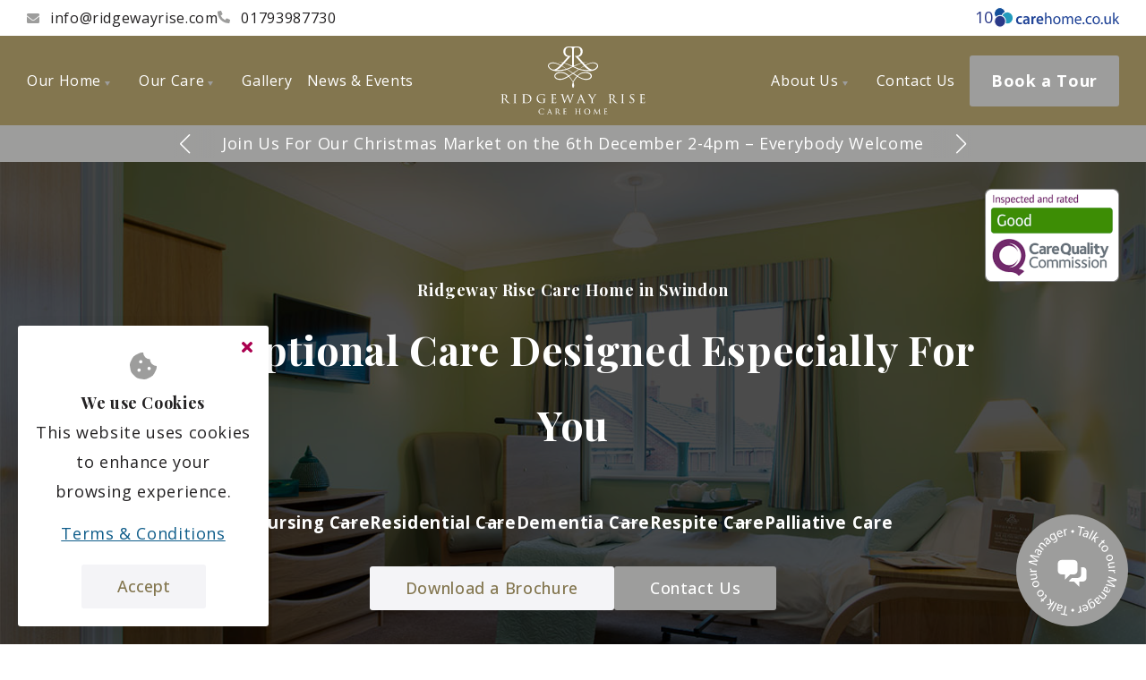

--- FILE ---
content_type: text/html; charset=utf-8
request_url: https://www.ridgewayrise.com/
body_size: 47830
content:
<!DOCTYPE html><html lang="en-gb" class="__variable_2fad4c __variable_0a80b4 __variable_082cff"><head><meta charSet="utf-8"/><meta name="viewport" content="width=device-width, initial-scale=1"/><link rel="preload" href="/_next/static/media/336b0527e6eefc5a-s.p.woff2" as="font" crossorigin="" type="font/woff2"/><link rel="preload" href="/_next/static/media/e807dee2426166ad-s.p.woff2" as="font" crossorigin="" type="font/woff2"/><link rel="preload" href="/_next/static/media/eaead17c7dbfcd5d-s.p.woff2" as="font" crossorigin="" type="font/woff2"/><link rel="preload" as="image" href="https://dashboard.ridgewayrise.com/wp-content/uploads/2022/03/Ridgeway_Rise_081.jpg"/><link rel="stylesheet" href="/_next/static/css/8f463d327ae4b589.css" data-precedence="next"/><link rel="stylesheet" href="/_next/static/css/97e3293eefa84478.css" data-precedence="next"/><link rel="stylesheet" href="/_next/static/css/bf8e094c15ffc608.css" data-precedence="next"/><link rel="stylesheet" href="/_next/static/css/b339af57a0a9443c.css" data-precedence="next"/><link rel="stylesheet" href="/_next/static/css/b12b6b6cfe5da949.css" data-precedence="next"/><link rel="stylesheet" href="/_next/static/css/afdfb54409b5ec9b.css" data-precedence="next"/><link rel="stylesheet" href="/_next/static/css/a94531571dcdd38e.css" data-precedence="next"/><link rel="stylesheet" href="/_next/static/css/dafc100420eed9da.css" data-precedence="next"/><link rel="stylesheet" href="/_next/static/css/ef46db3751d8e999.css" data-precedence="next"/><link rel="stylesheet" href="/_next/static/css/d7d4d4111595f62e.css" data-precedence="next"/><link rel="stylesheet" href="/_next/static/css/65c7f26b2b21516e.css" data-precedence="next"/><link href="/_next/static/css/bc0eac4c3edfddc7.css" rel="stylesheet" as="style" data-precedence="dynamic"/><link href="/_next/static/css/be6b6f6be5d691b0.css" rel="stylesheet" as="style" data-precedence="dynamic"/><link rel="preload" as="script" fetchPriority="low" href="/_next/static/chunks/webpack-017f0381b1e9921b.js"/><script src="/_next/static/chunks/4bd1b696-d41a83b41e7a3927.js" async=""></script><script src="/_next/static/chunks/6587-c89c7f7d23c10a06.js" async=""></script><script src="/_next/static/chunks/main-app-b8d3bddbef9b151c.js" async=""></script><script src="/_next/static/chunks/7970-3054d988f09456e0.js" async=""></script><script src="/_next/static/chunks/4187-f198c77e7a83f87a.js" async=""></script><script src="/_next/static/chunks/681-c631c57be995c81f.js" async=""></script><script src="/_next/static/chunks/2950-45ef688542d619d0.js" async=""></script><script src="/_next/static/chunks/129-82a86700718ed4ed.js" async=""></script><script src="/_next/static/chunks/4441-e87d3329401e3ce2.js" async=""></script><script src="/_next/static/chunks/3044-92225443196f9b93.js" async=""></script><script src="/_next/static/chunks/app/page-b093e6897ac0b7a9.js" async=""></script><script src="/_next/static/chunks/3643-a8890ff5b410333d.js" async=""></script><script src="/_next/static/chunks/app/layout-72b7d1d30416e474.js" async=""></script><link rel="preload" href="/_next/static/chunks/5253.779bac6aab7ff2cf.js" as="script" fetchPriority="low"/><link rel="preload" href="/_next/static/chunks/9576.468c84255eebc448.js" as="script" fetchPriority="low"/><link rel="preload" href="/_next/static/chunks/4825.3dc6da4195f3521a.js" as="script" fetchPriority="low"/><meta name="next-size-adjust" content=""/><meta name="google-site-verification" content="SghUGsjSe0xb3KbQ4Kcbru8dF2ZwtzDtxTpz9JhtaAw"/><title>Care Home Near You in Swindon - Ridgeway Rise Care Home</title><meta name="description" content="Ridgeway Rise is a purpose-built nursing home in Swindon providing first-class, tailored residential, nursing, dementia and respite care."/><meta name="robots" content="index, follow"/><link rel="canonical" href="https://www.ridgewayrise.com/"/><link rel="shortcut icon" href="https://dashboard.ridgewayrise.com/wp-content/uploads/2022/03/ridgewayrise.svg"/><style>
    :root {
      --c-primary: #9d9d9c;
      --c-white: #ffffff;
      --c-l-grey: #F4F4F7;
      --c-black: #83764f;
      --c-primary-rgb: 157,157,156;
      --c-white-rgb: 255,255,255;
      --c-l-grey-rgb: 244,244,247;
      --c-black-rgb: 131,118,79;
    }
  </style><script src="/_next/static/chunks/polyfills-42372ed130431b0a.js" noModule=""></script></head><body><noscript><iframe src="https://www.googletagmanager.com/ns.html?id=GTM-PK922HS" height="0" width="0" style="display:none;visibility:hidden"></iframe></noscript><div class="style_wrapper__6I04O"><header class="style_header__IrB9Y"><div class="style_row--contact___E_8y"><div class="style_container__gHolS site-container style_site-container__K4_Uf"><address><a href="mailto:info@ridgewayrise.com"><svg xmlns="http://www.w3.org/2000/svg" width="13.982" height="10.487" viewBox="0 0 13.982 10.487"><path d="M13.717,67.463a.164.164,0,0,1,.265.128v5.585a1.311,1.311,0,0,1-1.311,1.311H1.311A1.311,1.311,0,0,1,0,73.176V67.594a.163.163,0,0,1,.265-.128c.612.475,1.423,1.079,4.208,3.1a4.886,4.886,0,0,0,2.518,1.3,4.888,4.888,0,0,0,2.521-1.3C12.3,68.544,13.105,67.938,13.717,67.463ZM6.991,70.991c.634.011,1.546-.8,2-1.131,3.624-2.63,3.9-2.859,4.735-3.515a.654.654,0,0,0,.251-.516v-.519A1.311,1.311,0,0,0,12.671,64H1.311A1.311,1.311,0,0,0,0,65.311v.519a.657.657,0,0,0,.251.516c.836.653,1.111.885,4.735,3.515C5.445,70.194,6.357,71,6.991,70.991Z" transform="translate(0 -64)" fill="#9d9d9c"></path></svg><span>info@ridgewayrise.com</span></a><a href="tel:01793987730"><svg xmlns="http://www.w3.org/2000/svg" width="14.127" height="14.127" viewBox="0 0 14.127 14.127"><path d="M13.724,9.989l-3.09-1.324a.662.662,0,0,0-.773.19L8.492,10.527A10.227,10.227,0,0,1,3.6,5.638L5.276,4.269a.661.661,0,0,0,.19-.773L4.142.407A.667.667,0,0,0,3.383.023L.513.685A.662.662,0,0,0,0,1.331a12.8,12.8,0,0,0,12.8,12.8.662.662,0,0,0,.646-.513l.662-2.87a.67.67,0,0,0-.387-.762Z" transform="translate(0 -0.006)" fill="#9d9d9c"></path></svg><span>01793987730</span></a></address><div style="display:flex;gap:30px"><a href="/#testimonials" class="style_carehome-co-uk__6OPuv"><span class="carehome-co-uk__score">10</span><svg xmlns="http://www.w3.org/2000/svg" xmlns:xlink="http://www.w3.org/1999/xlink" viewBox="0 0 265 42" enable-background="new 0 0 265 42"><g><g enable-background="new    "><path fill="#214497" d="M59.815,34.135c-0.859,0.404-2.543,0.825-4.56,0.825c-5.02,0-8.29-3.233-8.29-8.218 c0-4.819,3.304-8.547,8.949-8.547c1.491,0,3.007,0.329,3.933,0.721l-0.726,3.068c-0.664-0.329-1.621-0.641-3.073-0.641 c-3.103,0-4.954,2.287-4.922,5.232c0,3.296,2.15,5.189,4.922,5.189c1.389,0,2.41-0.309,3.203-0.64L59.815,34.135z"></path><path fill="#214497" d="M75.305,30.778c0,1.44,0.066,2.862,0.263,3.852h-3.666l-0.298-1.771h-0.098 C70.547,34.114,68.864,35,66.748,35c-3.237,0-5.051-2.348-5.051-4.798c0-4.017,3.597-6.097,9.546-6.075v-0.269 c0-1.05-0.431-2.801-3.272-2.801c-1.586,0-3.235,0.494-4.326,1.193l-0.793-2.634c1.187-0.743,3.271-1.423,5.816-1.423 c5.15,0,6.638,3.254,6.638,6.796L75.305,30.778L75.305,30.778z M71.339,26.783c-2.875-0.041-5.615,0.556-5.615,2.99 c0,1.603,1.023,2.323,2.314,2.323c1.649,0,2.805-1.07,3.204-2.225c0.097-0.289,0.097-0.597,0.097-0.887V26.783L71.339,26.783z"></path><path fill="#214497" d="M79.598,23.735c0-2.184-0.034-3.77-0.131-5.189h3.501l0.165,3.048h0.097 c0.793-2.244,2.676-3.397,4.428-3.397c0.397,0,0.628,0.021,0.957,0.083v3.81c-0.362-0.062-0.725-0.104-1.219-0.104 c-1.915,0-3.272,1.216-3.635,3.069c-0.068,0.369-0.101,0.803-0.101,1.216v8.359h-4.063L79.598,23.735L79.598,23.735z"></path><path fill="#214497" d="M93.933,27.73c0.098,2.902,2.348,4.159,4.954,4.159c1.883,0,3.203-0.288,4.459-0.722l0.596,2.781 c-1.389,0.589-3.305,1.01-5.614,1.01c-5.219,0-8.294-3.192-8.294-8.115c0-4.469,2.708-8.648,7.863-8.648 c5.221,0,6.94,4.284,6.94,7.825c0,0.763-0.07,1.34-0.134,1.71H93.933L93.933,27.73z M101.001,24.889 c0.037-1.482-0.628-3.935-3.337-3.935c-2.507,0-3.566,2.286-3.731,3.935H101.001z"></path><path fill="#214497" d="M108.336,11.172h2.904v10.01h0.065c0.46-0.823,1.191-1.563,2.081-2.08 c0.861-0.494,1.882-0.781,2.972-0.781c2.151,0,5.583,1.317,5.583,6.796v9.515h-2.906v-9.185c0-2.575-0.958-4.717-3.697-4.717 c-1.884,0-3.336,1.317-3.902,2.883c-0.165,0.413-0.195,0.845-0.195,1.38v9.639h-2.904L108.336,11.172L108.336,11.172z"></path><path fill="#214497" d="M141.13,26.515c0,5.91-4.121,8.484-7.959,8.484c-4.294,0-7.661-3.171-7.661-8.217 c0-5.334,3.532-8.464,7.929-8.464C138.021,18.319,141.13,21.655,141.13,26.515z M128.484,26.681c0,3.501,1.979,6.136,4.82,6.136 c2.775,0,4.859-2.614,4.859-6.198c0-2.719-1.358-6.116-4.797-6.116C129.968,20.502,128.484,23.674,128.484,26.681z"></path><path fill="#214497" d="M144.793,22.974c0-1.688-0.062-3.008-0.123-4.325h2.532l0.145,2.616h0.083 c0.905-1.524,2.389-2.945,5.065-2.945c2.142,0,3.789,1.317,4.489,3.212h0.063c0.494-0.927,1.152-1.585,1.813-2.101 c0.969-0.721,1.998-1.111,3.502-1.111c2.16,0,5.291,1.379,5.291,6.938v9.371h-2.842v-9.02c0-3.09-1.152-4.924-3.459-4.924 c-1.689,0-2.944,1.235-3.48,2.615c-0.124,0.434-0.227,0.928-0.227,1.463v9.864h-2.843v-9.575c0-2.533-1.111-4.367-3.336-4.367 c-1.793,0-3.131,1.464-3.604,2.925c-0.165,0.392-0.228,0.907-0.228,1.422v9.597h-2.842L144.793,22.974L144.793,22.974z"></path><path fill="#214497" d="M173.952,27.175c0.073,3.934,2.553,5.541,5.497,5.541c2.08,0,3.357-0.353,4.427-0.825l0.517,2.081 c-1.018,0.473-2.801,1.028-5.354,1.028c-4.922,0-7.848-3.273-7.848-8.094c0-4.818,2.834-8.587,7.496-8.587 c5.252,0,6.604,4.551,6.604,7.496c0,0.597-0.034,1.028-0.096,1.358L173.952,27.175L173.952,27.175z M182.479,25.095 c0.041-1.813-0.763-4.695-4.026-4.695c-2.976,0-4.231,2.677-4.459,4.695H182.479z"></path><path fill="#214497" d="M187.791,32.92c0-1.193,0.834-2.08,1.996-2.08c1.152,0,1.938,0.865,1.938,2.08 c0,1.194-0.783,2.08-2.008,2.08C188.592,35,187.791,34.114,187.791,32.92z"></path><path fill="#214497" d="M206.727,34.073c-0.758,0.37-2.443,0.927-4.594,0.927c-4.83,0-7.962-3.273-7.962-8.154 c0-4.923,3.371-8.525,8.588-8.525c1.716,0,3.233,0.433,4.035,0.865l-0.662,2.202c-0.694-0.371-1.786-0.763-3.373-0.763 c-3.665,0-5.643,2.739-5.643,6.057c0,3.687,2.368,5.972,5.54,5.972c1.658,0,2.74-0.391,3.574-0.763L206.727,34.073z"></path><path fill="#214497" d="M224.396,26.515c0,5.91-4.135,8.484-7.965,8.484c-4.293,0-7.662-3.171-7.662-8.217 c0-5.334,3.535-8.464,7.931-8.464C221.292,18.319,224.396,21.655,224.396,26.515z M211.738,26.681c0,3.501,1.988,6.136,4.83,6.136 c2.769,0,4.849-2.614,4.849-6.198c0-2.719-1.347-6.116-4.78-6.116C213.232,20.502,211.738,23.674,211.738,26.681z"></path><path fill="#214497" d="M226.575,32.92c0-1.193,0.827-2.08,1.983-2.08c1.154,0,1.947,0.865,1.947,2.08 c0,1.194-0.793,2.08-2.015,2.08C227.365,35,226.575,34.114,226.575,32.92z"></path><path fill="#214497" d="M247.482,30.242c0,1.688,0.035,3.132,0.127,4.388h-2.575l-0.164-2.596h-0.063 c-0.726,1.277-2.449,2.966-5.291,2.966c-2.506,0-5.512-1.422-5.512-7.002v-9.35h2.91v8.813c0,3.048,0.952,5.128,3.564,5.128 c1.951,0,3.299-1.358,3.832-2.678c0.166-0.392,0.267-0.927,0.267-1.481v-9.782h2.905V30.242L247.482,30.242z"></path><path fill="#214497" d="M255.18,25.979h0.064c0.395-0.557,0.924-1.256,1.383-1.813l4.729-5.52h3.467l-6.143,6.568l7.037,9.412 h-3.57l-5.481-7.661l-1.483,1.647v6.014h-2.877V11.172h2.877v14.808H255.18z"></path></g><g><path fill="#14509B" stroke="#FFFFFF" stroke-width="2" d="M23.25,7.064c3.211,5.72,1.172,12.963-4.543,16.165 c-5.717,3.206-12.959,1.175-16.165-4.543C-0.668,12.97,1.371,5.73,7.088,2.524C12.804-0.69,20.046,1.346,23.25,7.064z"></path><path fill="#229BBD" stroke="#FFFFFF" stroke-width="2" d="M39.384,15.958c3.354,5.983,1.225,13.543-4.757,16.909 c-5.971,3.351-13.541,1.219-16.896-4.764c-3.353-5.973-1.229-13.539,4.75-16.897C28.457,7.857,36.023,9.982,39.384,15.958z"></path><path fill="#2A3988" stroke="#FFFFFF" stroke-width="2" d="M13.175,16.937c6.559,0,11.875,5.312,11.875,11.871 c0,6.549-5.316,11.882-11.875,11.882C6.619,40.689,1.3,35.356,1.3,28.808C1.3,22.249,6.619,16.937,13.175,16.937z"></path></g></g></svg></a></div></div></div><div class="style_row--main__d7Osp"><div class="style_container__gHolS site-container style_site-container__K4_Uf"><nav class="style_nav__l_yjI"><ul class="style_ul__3YvLS" role="menubar"><li role="none" class="menu-item-100 style_li__BoUXP style_has-children__B_3eu"><a role="menuitem" href="/our-home/" class="style_link__QauLv">Our Home<svg xmlns="http://www.w3.org/2000/svg" width="6" height="5" viewBox="0 0 6 5"><path d="M3,0,6,5H0Z" transform="translate(6 5) rotate(180)" fill="var(--c-primary)"></path></svg></a><div class="style_wrapper__bxio8"><ul role="menu" class="style_ul__i6WPV" aria-hidden="true"><li role="none" class="menu-item-775 style_li__BoUXP"><a role="menuitem" href="/our-home/our-rooms-suites/" class="style_link__QauLv">Beautiful En-Suite Rooms</a></li><li role="none" class="menu-item-776 style_li__BoUXP"><a role="menuitem" href="/our-home/dining/" class="style_link__QauLv">Dining</a></li><li role="none" class="menu-item-778 style_li__BoUXP"><a role="menuitem" href="/our-home/quiet-areas/" class="style_link__QauLv">Quiet Areas</a></li><li role="none" class="menu-item-780 style_li__BoUXP"><a role="menuitem" href="/our-home/hairdressers/" class="style_link__QauLv">Hair &amp; Beauty Salon</a></li><li role="none" class="menu-item-782 style_li__BoUXP"><a role="menuitem" href="/our-home/cinema/" class="style_link__QauLv">Cinema</a></li><li role="none" class="menu-item-779 style_li__BoUXP"><a role="menuitem" href="/our-home/gardens/" class="style_link__QauLv">Landscaped Gardens</a></li><li role="none" class="menu-item-781 style_li__BoUXP"><a role="menuitem" href="/our-home/games-recreation/" class="style_link__QauLv">Activities Programme</a></li><li role="none" class="menu-item-777 style_li__BoUXP"><a role="menuitem" href="/our-home/arts-crafts/" class="style_link__QauLv">Arts &amp; Crafts</a></li></ul></div></li><li role="none" class="menu-item-99 style_li__BoUXP style_has-children__B_3eu"><a role="menuitem" href="/our-care/" class="style_link__QauLv">Our Care<svg xmlns="http://www.w3.org/2000/svg" width="6" height="5" viewBox="0 0 6 5"><path d="M3,0,6,5H0Z" transform="translate(6 5) rotate(180)" fill="var(--c-primary)"></path></svg></a><div class="style_wrapper__bxio8"><ul role="menu" class="style_ul__i6WPV" aria-hidden="true"><li role="none" class="menu-item-783 style_li__BoUXP"><a role="menuitem" href="/our-care/residential-care/" class="style_link__QauLv">Residential Care</a></li><li role="none" class="menu-item-784 style_li__BoUXP"><a role="menuitem" href="/our-care/dementia-care/" class="style_link__QauLv">Dementia Care</a></li><li role="none" class="menu-item-785 style_li__BoUXP"><a role="menuitem" href="/our-care/nursing-care/" class="style_link__QauLv">Nursing Care</a></li><li role="none" class="menu-item-786 style_li__BoUXP"><a role="menuitem" href="/our-care/respite-care/" class="style_link__QauLv">Respite Care</a></li><li role="none" class="menu-item-2890 style_li__BoUXP"><a role="menuitem" href="/our-care/palliative-care/" class="style_link__QauLv">Palliative Care</a></li></ul></div></li><li role="none" class="menu-item-29 style_li__BoUXP"><a role="menuitem" href="/gallery/" class="style_link__QauLv">Gallery</a></li><li role="none" class="menu-item-2961 style_li__BoUXP"><a role="menuitem" href="/news-events/" class="style_link__QauLv">News &amp; Events</a></li></ul></nav><a href="/" class="style_site-logo-link__tojYV" aria-label="Ridgeway Rise Care Home"><svg xmlns="http://www.w3.org/2000/svg" width="419.242" height="198.001" viewBox="0 0 419.242 198.001">
  <g id="Final_Ridgeway_Rise_Logo-01" data-name="Final Ridgeway Rise Logo-01" transform="translate(-37.7 -116.8)">
    <g id="Group_2613" data-name="Group 2613" transform="translate(37.7 255.199)">
      <path id="Path_431" data-name="Path 431" d="M40.762,380.688c0-5.3,0-6.234-.055-7.327s-.383-1.7-1.586-1.914a5.319,5.319,0,0,0-.984-.055c-.273,0-.437-.055-.437-.219s.109-.273.492-.273c1.7,0,4.156.109,4.265.109.383,0,3.062-.109,4.21-.109,2.242,0,4.7.219,6.562,1.531a6.073,6.073,0,0,1,2.406,4.867c0,2.187-1.094,5.031-4.265,7.546,2.9,3.609,5.3,6.562,7.382,8.694,1.914,1.969,3.117,2.3,4.265,2.461a11.019,11.019,0,0,0,1.258.055c.328,0,.437.109.437.273,0,.219-.164.273-.711.273H61.213a8.713,8.713,0,0,1-3.664-.492c-1.7-.711-2.9-2.515-4.976-5.195-1.586-1.914-3.172-4.1-3.828-4.921a.533.533,0,0,0-.492-.219l-4.1-.055c-.164,0-.219.055-.219.219v.547a67.94,67.94,0,0,0,.219,7.546c.109.984.219,1.75,1.586,1.914a8.466,8.466,0,0,0,1.148.055c.383,0,.547.109.547.219,0,.219-.164.328-.547.328-2.078,0-4.32-.109-4.484-.109-.656,0-2.406.109-3.5.109-.383,0-.547-.055-.547-.328,0-.109.219-.219.492-.219a5,5,0,0,0,.875-.055c.656-.109.93-.547,1.039-1.531a76.732,76.732,0,0,0,.164-7.71v-6.015Zm3.062,2.843a.533.533,0,0,0,.219.492,10.455,10.455,0,0,0,3.554.547,4.807,4.807,0,0,0,2.679-.6c1.2-.766,2.023-2.515,2.023-5.085,0-4.375-2.3-6.78-5.906-6.78a8.046,8.046,0,0,0-2.3.219.394.394,0,0,0-.219.383v10.827Z" transform="translate(-37.7 -370.353)" fill="#fff"/>
      <path id="Path_432" data-name="Path 432" d="M106.87,380.643c0-5.3,0-6.234-.055-7.327s-.328-1.7-1.148-1.859c-.383-.055-.656-.055-.93-.109s-.437-.109-.437-.273c0-.219.164-.273.6-.273,1.258,0,3.5.109,3.664.109s2.461-.109,3.609-.109c.383,0,.6.055.6.273,0,.164-.109.219-.437.273a2.889,2.889,0,0,1-.711.055c-1.148.164-1.258.766-1.367,1.914-.055,1.094-.055,2.023-.055,7.273V386.6a68.2,68.2,0,0,0,.164,7.327c.164,1.148.328,1.586,1.367,1.859a11.217,11.217,0,0,0,1.531.164c.383.055.437.109.437.273s-.164.273-.547.273c-2.023,0-4.375-.109-4.539-.109-.109,0-2.461.109-3.609.109-.383,0-.656-.055-.656-.273,0-.164.164-.273.547-.273a7.683,7.683,0,0,0,.984-.109c.656-.164.82-.984.93-1.914a64.563,64.563,0,0,0,.219-7.273v-6.015Z" transform="translate(-67.882 -370.308)" fill="#fff"/>
      <path id="Path_433" data-name="Path 433" d="M153.372,380.681c0-5.3,0-6.288-.055-7.327-.055-1.094-.383-1.64-1.586-1.859a7.339,7.339,0,0,0-1.148-.055c-.219,0-.383-.109-.383-.219,0-.219.219-.328.6-.328,1.64,0,4.156.109,4.265.109.273,0,2.351-.109,4.593-.109,3.5,0,10.116-.383,14.327,3.937a11.9,11.9,0,0,1,3.39,8.585,13.689,13.689,0,0,1-3.828,9.569c-1.586,1.586-4.593,3.937-10.718,3.937-1.531,0-3.5-.055-5.031-.219-1.531-.055-2.789-.219-2.9-.219-.055,0-.6,0-1.367.055-.766,0-1.7.055-2.3.055-.383,0-.547-.055-.547-.273,0-.109.109-.273.437-.273a5.387,5.387,0,0,0,.93-.109c.656-.109.93-.984,1.039-1.859a66.265,66.265,0,0,0,.219-7.437v-5.96Zm3.281,3.445c0,3.609.055,6.726.055,7.327a6.863,6.863,0,0,0,.383,2.679c.437.656,1.7,1.531,5.906,1.531a11.524,11.524,0,0,0,8.312-3.117c1.75-1.75,2.625-4.757,2.625-7.983a11.579,11.579,0,0,0-3.445-8.585c-3.39-3.39-7.327-3.828-11.319-3.828a6.685,6.685,0,0,0-2.023.273.637.637,0,0,0-.437.656c-.055,1.148-.055,4.539-.055,6.945Z" transform="translate(-88.683 -370.346)" fill="#fff"/>
      <path id="Path_434" data-name="Path 434" d="M251.35,393.194c0,1.586-.055,1.64-.492,1.859a17.712,17.712,0,0,1-7.382,1.531c-2.625,0-7.655-.219-11.757-3.609a12.512,12.512,0,0,1-4.32-9.733,12.866,12.866,0,0,1,6.07-11.319,17.429,17.429,0,0,1,8.913-2.023,33.894,33.894,0,0,1,5.742.547c.656.109,2.187.328,3.062.383.328,0,.328.164.328.328a46.407,46.407,0,0,0-.273,5.195c0,.547-.055.711-.328.711-.219,0-.219-.219-.273-.492a5.072,5.072,0,0,0-.766-2.461c-.93-1.312-3.828-2.789-8.312-2.789a10.828,10.828,0,0,0-7.382,2.133c-2.023,1.586-3.39,4.593-3.39,8.585a13.87,13.87,0,0,0,3.664,9.3,12.428,12.428,0,0,0,9.077,3.718,10.819,10.819,0,0,0,3.828-.656,1.358,1.358,0,0,0,.656-1.2v-5.742c0-2.625-.219-3.172-1.586-3.39a5.316,5.316,0,0,0-.984-.055c-.328,0-.492-.164-.492-.273,0-.219.164-.273.6-.273,1.586,0,3.937.055,4.1.055s2.515-.055,3.609-.055c.383,0,.547.055.547.273,0,.109-.109.273-.492.273a2.662,2.662,0,0,0-.656.055c-.984.109-1.2.82-1.258,2.023-.055,1.148-.055,2.187-.055,3.609v3.5Z" transform="translate(-123.669 -369.9)" fill="#fff"/>
      <path id="Path_435" data-name="Path 435" d="M306.217,380.461c0-5.249,0-6.234-.055-7.273-.055-1.148-.383-1.7-1.531-1.914a5.316,5.316,0,0,0-.984-.055c-.273,0-.547-.109-.547-.219,0-.219.219-.328.6-.328.82,0,1.859.055,4.1.109.219,0,7.327,0,8.148-.055a4.663,4.663,0,0,0,1.586-.219,1.69,1.69,0,0,1,.437-.109c.055,0,.164.055.164.273s-.219.82-.328,1.8c-.055.656-.055,1.312-.109,2.078,0,.383-.055.6-.273.6s-.273-.164-.273-.437a4.364,4.364,0,0,0-.273-1.258c-.219-.82-.6-1.094-2.625-1.2-.547-.055-4.484-.055-4.593-.055s-.219.055-.219.328v9.077c0,.219.055.383.219.383.492,0,4.593-.055,5.413-.109.93-.055,1.531-.164,1.859-.6.164-.219.273-.328.437-.328.055,0,.164.055.164.219s-.164.984-.273,2.133-.109,1.914-.164,2.461c-.055.328-.109.437-.273.437-.219,0-.219-.219-.219-.547a7.688,7.688,0,0,0-.109-.984c-.164-.547-.383-1.094-1.914-1.2-.93-.055-4.156-.164-4.812-.164-.219,0-.273.109-.273.273v2.9c0,1.258-.055,4.757,0,5.468.055,1.476.273,2.242,1.148,2.625a7.665,7.665,0,0,0,2.9.383,12.392,12.392,0,0,0,3.062-.219c1.2-.383,1.476-1.148,1.8-2.625.055-.383.219-.547.383-.547.219,0,.219.383.219.6,0,.273-.328,2.789-.437,3.5-.164.82-.437.875-1.75.875-2.625,0-3.773-.055-5.14-.055-1.422-.055-3.226-.109-4.7-.109-.93,0-1.7.109-2.625.109-.383,0-.547-.055-.547-.273,0-.164.164-.273.383-.273a4.855,4.855,0,0,0,.82-.109c.711-.164,1.2-.656,1.258-3.172.055-1.367.055-3.007.055-6.07v-6.124Z" transform="translate(-157.976 -370.127)" fill="#fff"/>
      <path id="Path_436" data-name="Path 436" d="M358.382,374.145c-.547-1.75-.82-2.351-1.969-2.679a7.551,7.551,0,0,0-1.422-.164c-.219,0-.492-.055-.492-.328,0-.164.219-.219.6-.219,2.078,0,3.937.109,4.32.109.273,0,2.023-.109,3.937-.109.492,0,.547.164.547.273,0,.219-.219.328-.547.328a3.773,3.773,0,0,0-1.258.164c-.383.109-.383.437-.383.82a29.589,29.589,0,0,0,.656,3.062c.547,2.187,3.992,14.053,4.593,15.967l7.382-18.81c.547-1.531.766-1.7.984-1.7.273,0,.492.492.984,1.75l7.109,18.81c.984-3.281,4.32-13.452,5.413-17.443a5.979,5.979,0,0,0,.328-1.7c0-.6-.219-1.039-1.914-1.039-.383,0-.547-.164-.547-.328s.164-.219.6-.219c1.476,0,3.062.109,3.39.109.219,0,2.187-.109,3.281-.109.328,0,.492.109.492.219,0,.219-.219.328-.547.328-.109,0-.656.055-1.039.109-1.2.273-1.586,1.969-2.242,3.773-1.586,4.32-5.14,15.037-6.343,18.373-1.039,2.789-1.312,3.39-1.64,3.39-.383,0-.656-.547-1.148-2.023l-6.89-18.264c-1.258,3.117-6.124,15.2-7.327,18.264-.6,1.586-.875,2.023-1.258,2.023s-.6-.547-1.422-3.062Z" transform="translate(-181.269 -370.263)" fill="#fff"/>
      <path id="Path_437" data-name="Path 437" d="M448.368,386.359a.362.362,0,0,0-.383.328l-1.75,5.031a10.645,10.645,0,0,0-.656,2.843c0,.711.437,1.039,1.312,1.039h.273c.383,0,.492.109.492.273,0,.219-.328.273-.6.273-.875,0-2.734-.109-3.172-.109-.383,0-2.187.109-3.828.109-.437,0-.656-.055-.656-.273,0-.164.164-.273.492-.273a4.42,4.42,0,0,0,.82-.055c1.75-.164,2.406-1.476,3.062-3.172l7.983-21.107c.437-1.148.547-1.367.82-1.367.219,0,.383.164.82,1.258.547,1.312,6.015,15.311,8.148,20.287,1.312,3.172,2.461,3.664,3.062,3.882a3.631,3.631,0,0,0,1.367.219c.273,0,.492.055.492.273s-.164.273-.6.273c-.383,0-3.39,0-6.07-.055-.766-.055-.984-.055-.984-.273,0-.109.109-.219.273-.273s.383-.273.164-.875l-3.172-8.038a.369.369,0,0,0-.328-.219Zm6.78-1.367c.164,0,.164-.109.109-.219l-3.172-8.858c-.219-.547-.219-.547-.437,0l-3.007,8.858c-.055.164,0,.219.055.219Z" transform="translate(-219.745 -369.9)" fill="#fff"/>
      <path id="Path_438" data-name="Path 438" d="M510.519,387.806a6.033,6.033,0,0,0-.875-3.664c-.219-.437-4.867-7.983-6.124-9.733a11.507,11.507,0,0,0-2.023-2.461,3.42,3.42,0,0,0-1.859-.6c-.219,0-.437-.109-.437-.328,0-.109.164-.219.492-.219.656,0,3.664.109,3.773.109.219,0,1.586-.109,3.062-.109.383,0,.547.109.547.219,0,.164-.109.219-.437.328-.547.109-.656.328-.656.656a2.6,2.6,0,0,0,.547,1.312c.547.984,5.8,9.515,6.4,10.5.656-1.422,5.14-8.749,5.687-9.733.766-1.312.93-1.7.93-2.133,0-.547-.492-.547-.93-.6-.328-.055-.437-.164-.437-.328,0-.109.055-.219.492-.219.984,0,1.8.109,2.461.109.547,0,2.843-.109,3.5-.109.383,0,.492.109.492.219,0,.219-.219.328-.492.328a3.507,3.507,0,0,0-2.023.547,5.578,5.578,0,0,0-1.476,1.64,99.892,99.892,0,0,0-6.781,11.155,7.413,7.413,0,0,0-.383,3.172v2.9c0,.273,0,1.75.055,3.226.055.984.164,1.64,1.422,1.859a9.191,9.191,0,0,0,1.476.164c.328,0,.437.109.437.219,0,.219-.109.328-.492.328-2.023,0-4.484-.109-4.593-.109-.055,0-2.461.109-3.609.109-.383,0-.547-.109-.547-.328,0-.109.109-.219.383-.219a6.025,6.025,0,0,0,.984-.109c.656-.109.984-.984,1.039-1.914.109-1.422.109-2.9.109-3.226v-2.953Z" transform="translate(-246.845 -370.308)" fill="#fff"/>
      <path id="Path_439" data-name="Path 439" d="M613.162,380.688c0-5.3,0-6.234-.055-7.327s-.383-1.7-1.586-1.914a5.319,5.319,0,0,0-.984-.055c-.273,0-.437-.055-.437-.219s.109-.273.492-.273c1.7,0,4.156.109,4.265.109.383,0,3.062-.109,4.21-.109,2.242,0,4.7.219,6.562,1.531a6.072,6.072,0,0,1,2.406,4.867c0,2.187-1.094,5.031-4.265,7.546,2.9,3.609,5.3,6.562,7.382,8.694,1.914,1.969,3.117,2.3,4.265,2.461a11.018,11.018,0,0,0,1.258.055c.328,0,.438.109.438.273,0,.219-.164.273-.711.273h-2.789a8.713,8.713,0,0,1-3.664-.492c-1.7-.711-2.9-2.515-4.976-5.195-1.586-1.914-3.172-4.1-3.828-4.921a.533.533,0,0,0-.492-.219l-4.1-.055c-.164,0-.219.055-.219.219v.547a67.931,67.931,0,0,0,.219,7.546c.109.984.219,1.75,1.586,1.914a8.466,8.466,0,0,0,1.148.055c.383,0,.547.109.547.219,0,.219-.164.328-.547.328-2.078,0-4.32-.109-4.484-.109-.656,0-2.406.109-3.5.109-.383,0-.547-.055-.547-.328,0-.109.219-.219.492-.219a5,5,0,0,0,.875-.055c.656-.109.93-.547,1.039-1.531a76.728,76.728,0,0,0,.164-7.71v-6.015Zm3.062,2.843a.533.533,0,0,0,.219.492,10.455,10.455,0,0,0,3.554.547,4.807,4.807,0,0,0,2.679-.6c1.2-.766,2.023-2.515,2.023-5.085,0-4.375-2.3-6.78-5.906-6.78a8.046,8.046,0,0,0-2.3.219.394.394,0,0,0-.219.383v10.827Z" transform="translate(-297.104 -370.353)" fill="#fff"/>
      <path id="Path_440" data-name="Path 440" d="M679.37,380.643c0-5.3,0-6.234-.055-7.327s-.328-1.7-1.148-1.859c-.383-.055-.656-.055-.93-.109s-.437-.109-.437-.273c0-.219.164-.273.6-.273,1.258,0,3.5.109,3.664.109s2.461-.109,3.609-.109c.383,0,.6.055.6.273,0,.164-.109.219-.437.273a2.888,2.888,0,0,1-.711.055c-1.148.164-1.258.766-1.367,1.914-.055,1.094-.055,2.023-.055,7.273V386.6a68.207,68.207,0,0,0,.164,7.327c.164,1.148.328,1.586,1.367,1.859a11.216,11.216,0,0,0,1.531.164c.383.055.438.109.438.273s-.164.273-.547.273c-2.023,0-4.375-.109-4.593-.109-.109,0-2.461.109-3.609.109-.383,0-.656-.055-.656-.273,0-.164.164-.273.547-.273a7.682,7.682,0,0,0,.984-.109c.656-.164.82-.984.93-1.914a64.556,64.556,0,0,0,.219-7.273v-6.015Z" transform="translate(-327.331 -370.308)" fill="#fff"/>
      <path id="Path_441" data-name="Path 441" d="M723.047,395.71c-.547-.219-.547-.383-.547-1.367,0-1.859.109-3.226.164-3.773.055-.383.109-.547.328-.547s.273.109.273.383a5.619,5.619,0,0,0,.109,1.2c.547,2.625,2.9,3.609,5.195,3.609,3.336,0,4.921-2.3,4.921-4.265,0-2.3-1.039-3.664-3.992-6.07l-1.586-1.258c-3.828-3.062-4.648-5.195-4.648-7.546,0-3.664,2.9-6.179,7.382-6.179a12.711,12.711,0,0,1,3.226.328,7.02,7.02,0,0,0,1.367.219c.273,0,.383.055.383.219s-.164,1.586-.164,3.882c0,.6-.055.82-.273.82s-.219-.164-.273-.437a4.943,4.943,0,0,0-.492-1.859c-.219-.383-1.148-1.859-4.484-1.859-2.406,0-4.21,1.422-4.21,3.828,0,1.859.984,3.062,4.265,5.577l.93.711c4.156,3.226,5.249,5.3,5.249,8.148a7.046,7.046,0,0,1-3.062,5.687,10.279,10.279,0,0,1-5.413,1.422A10.653,10.653,0,0,1,723.047,395.71Z" transform="translate(-348.042 -369.9)" fill="#fff"/>
      <path id="Path_442" data-name="Path 442" d="M778.317,380.461c0-5.249,0-6.234-.055-7.273-.055-1.148-.383-1.7-1.531-1.914a5.316,5.316,0,0,0-.984-.055c-.273,0-.547-.109-.547-.219,0-.219.219-.328.6-.328.82,0,1.859.055,4.1.109.219,0,7.327,0,8.148-.055a4.663,4.663,0,0,0,1.586-.219,1.69,1.69,0,0,1,.437-.109c.055,0,.164.055.164.273s-.219.82-.328,1.8c-.055.656-.055,1.312-.109,2.078,0,.383-.055.6-.273.6s-.273-.164-.273-.437a4.363,4.363,0,0,0-.273-1.258c-.219-.82-.6-1.094-2.625-1.2-.547-.055-4.484-.055-4.539-.055-.109,0-.219.055-.219.328v9.077c0,.219.055.383.219.383.492,0,4.539-.055,5.413-.109.93-.055,1.531-.164,1.859-.6.164-.219.273-.328.437-.328.055,0,.164.055.164.219s-.164.984-.273,2.133-.109,1.914-.164,2.461c-.055.328-.109.437-.273.437-.219,0-.219-.219-.219-.547a7.683,7.683,0,0,0-.109-.984c-.164-.547-.383-1.094-1.914-1.2-.93-.055-4.156-.164-4.812-.164-.219,0-.273.109-.273.273v2.9c0,1.258-.055,4.757,0,5.468.055,1.476.273,2.242,1.148,2.625a7.666,7.666,0,0,0,2.9.383,12.392,12.392,0,0,0,3.062-.219c1.2-.383,1.476-1.148,1.8-2.625.055-.383.219-.547.383-.547.219,0,.219.383.219.6,0,.273-.328,2.789-.437,3.5-.164.82-.437.875-1.75.875-2.625,0-3.773-.055-5.14-.055-1.422-.055-3.226-.109-4.7-.109-.93,0-1.7.109-2.625.109-.383,0-.547-.055-.547-.273,0-.164.164-.273.383-.273a4.854,4.854,0,0,0,.82-.109c.711-.164,1.2-.656,1.258-3.172.055-1.367.055-3.007.055-6.07v-6.124Z" transform="translate(-371.925 -370.127)" fill="#fff"/>
    </g>
    <g id="Group_2614" data-name="Group 2614" transform="translate(147.391 297.741)">
      <path id="Path_443" data-name="Path 443" d="M241.034,462.345a8.457,8.457,0,0,1-.164-12.3c1.367-1.312,3.445-2.242,6.835-2.242a24.169,24.169,0,0,1,3.336.273,20.607,20.607,0,0,0,2.242.273c.219,0,.219.109.219.273,0,.219-.055.437-.109,1.258,0,.711,0,2.023-.055,2.351,0,.328-.055.492-.219.492s-.219-.164-.219-.492a2.832,2.832,0,0,0-.984-2.187,7.527,7.527,0,0,0-4.484-1.312c-2.789,0-4.1.766-4.867,1.476-1.64,1.476-2.023,3.336-2.023,5.578a7.958,7.958,0,0,0,7.874,7.929c1.75,0,3.007-.164,3.882-1.039a3.436,3.436,0,0,0,.82-1.8c.055-.273.109-.383.273-.383.109,0,.109.164.109.383a25.372,25.372,0,0,1-.492,2.789c-.164.383-.219.492-.6.656a12.049,12.049,0,0,1-3.992.492C245.135,464.642,242.839,463.876,241.034,462.345Z" transform="translate(-238.3 -447.745)" fill="#fff"/>
      <path id="Path_444" data-name="Path 444" d="M286.742,458.189a.279.279,0,0,0-.273.219l-1.094,3.172a5.99,5.99,0,0,0-.437,1.8q0,.656.82.656h.164q.328,0,.328.164c0,.109-.219.164-.383.164-.547,0-1.75-.055-2.023-.055s-1.367.055-2.461.055c-.273,0-.383-.055-.383-.164s.109-.164.328-.164h.492c1.094-.109,1.531-.93,1.969-2.023l5.085-13.342c.273-.711.383-.875.547-.875.109,0,.219.109.492.82.328.82,3.828,9.679,5.14,12.85.82,2.023,1.586,2.351,1.914,2.461a2.89,2.89,0,0,0,.875.109c.164,0,.328.055.328.164s-.109.164-.383.164-2.133,0-3.828-.055c-.492,0-.656-.055-.656-.164a.175.175,0,0,1,.164-.164c.109-.055.273-.164.109-.547l-2.023-5.085a.284.284,0,0,0-.219-.109h-4.593Zm4.32-.875c.109,0,.109-.055.055-.164l-2.023-5.578c-.109-.383-.164-.383-.273,0l-1.914,5.578c-.055.109,0,.164.055.164Z" transform="translate(-257.651 -447.745)" fill="#fff"/>
      <path id="Path_445" data-name="Path 445" d="M328.069,454.534c0-3.336,0-3.937-.055-4.648s-.219-1.039-1.039-1.2c-.164,0-.383-.055-.6-.055-.164,0-.273-.055-.273-.164s.055-.164.328-.164c1.094,0,2.625.055,2.679.055.219,0,1.969-.055,2.679-.055a6.911,6.911,0,0,1,4.156.984,3.88,3.88,0,0,1,1.531,3.117,6.43,6.43,0,0,1-2.679,4.812c1.859,2.3,3.39,4.156,4.648,5.523a4.127,4.127,0,0,0,2.679,1.531c.164,0,.711.055.766.055.219,0,.273.055.273.164s-.109.164-.437.164h-1.75a4.817,4.817,0,0,1-2.3-.328c-1.039-.437-1.8-1.586-3.172-3.281-.984-1.2-2.023-2.57-2.461-3.117a.39.39,0,0,0-.328-.164h-2.625c-.109,0-.109,0-.109.109v.328c0,2.023,0,3.882.109,4.812.055.6.164,1.094.984,1.2.273,0,.547.055.711.055q.328,0,.328.164c0,.109-.109.219-.383.219-1.312,0-2.734-.055-2.843-.055-.383,0-1.531.055-2.187.055-.273,0-.383-.055-.383-.219,0-.055.164-.164.328-.164a1.86,1.86,0,0,0,.547-.055c.437-.055.6-.328.656-.984.109-.93.109-3.007.109-4.921v-3.773Zm1.914,1.8c0,.109,0,.273.109.328a6.926,6.926,0,0,0,2.242.328,2.763,2.763,0,0,0,1.7-.383c.766-.492,1.258-1.586,1.258-3.226,0-2.789-1.476-4.265-3.718-4.265a9.042,9.042,0,0,0-1.476.109.244.244,0,0,0-.164.219v6.89Z" transform="translate(-278.09 -447.972)" fill="#fff"/>
      <path id="Path_446" data-name="Path 446" d="M369.669,454.443c0-3.336,0-3.937-.055-4.593-.055-.711-.219-1.039-.984-1.2-.164,0-.383-.055-.6-.055-.164,0-.328-.055-.328-.164,0-.164.109-.219.383-.219.492,0,1.2.055,2.625.055h5.14a3.729,3.729,0,0,0,.984-.109.594.594,0,0,1,.273-.055c.055,0,.109.055.109.164a10.684,10.684,0,0,0-.219,1.148c0,.437-.055.82-.055,1.312,0,.219-.055.383-.164.383s-.164-.109-.164-.273a2.356,2.356,0,0,0-.164-.82c-.164-.492-.383-.711-1.64-.766-.328,0-2.843-.055-2.9-.055s-.109.055-.109.219v5.742c0,.164,0,.273.164.273.328,0,2.9,0,3.445-.055.6,0,.984-.109,1.148-.383.109-.164.164-.219.273-.219.055,0,.109,0,.109.164,0,.109-.109.6-.164,1.367-.055.711-.055,1.2-.109,1.531,0,.219-.055.273-.164.273s-.164-.164-.164-.328a2.452,2.452,0,0,0-.055-.6c-.109-.328-.273-.711-1.2-.766-.6-.055-2.625-.109-3.062-.109-.164,0-.164.055-.164.164v5.3c.055.93.164,1.422.711,1.64a5.157,5.157,0,0,0,1.859.219,7.991,7.991,0,0,0,1.914-.164c.766-.219.93-.711,1.148-1.7.055-.273.109-.328.219-.328.164,0,.164.219.164.383s-.219,1.75-.273,2.187c-.109.492-.273.547-1.094.547-1.7,0-2.406-.055-3.281-.055s-2.078-.055-3.007-.055c-.6,0-1.039.055-1.7.055q-.328,0-.328-.164c0-.109.109-.164.219-.164a1.514,1.514,0,0,0,.492-.055c.437-.109.766-.437.82-2.023,0-.875.055-1.914.055-3.828v-3.828Z" transform="translate(-296.942 -447.881)" fill="#fff"/>
      <path id="Path_447" data-name="Path 447" d="M444.588,455.035c.055,0,.164,0,.164-.109v-.437c0-3.336,0-3.937-.055-4.593-.055-.711-.164-1.039-.984-1.2-.164,0-.437-.055-.656-.055-.164,0-.328-.055-.328-.164,0-.164.109-.164.328-.164,1.039,0,2.57.055,2.679.055s1.531-.055,2.3-.055c.273,0,.383,0,.383.164,0,.055-.055.164-.273.164a1.514,1.514,0,0,0-.492.055c-.711.109-.766.492-.82,1.2v8.421c0,2.078,0,3.718.109,4.648.055.6.219,1.094.875,1.2a5.323,5.323,0,0,0,.875.055q.328,0,.328.164c0,.109-.109.164-.383.164-1.258,0-2.734-.055-2.843-.055s-1.586.055-2.242.055c-.273,0-.383-.055-.383-.219,0-.055.055-.164.273-.164a2.243,2.243,0,0,0,.6-.055c.437-.055.547-.656.656-1.2.109-.93.109-2.515.109-4.539v-2.242a.145.145,0,0,0-.164-.164h-9.186c-.055,0-.109,0-.109.164v2.242c0,2.078,0,3.718.109,4.593.055.547.219,1.039.875,1.148a5.961,5.961,0,0,0,.93.055c.164,0,.328.055.328.164s-.109.164-.328.164c-1.312,0-2.789-.055-2.9-.055-.055,0-1.64.055-2.3.055-.273,0-.383-.055-.383-.164,0-.055.055-.164.273-.164a2.243,2.243,0,0,0,.6-.055c.437-.109.547-.6.656-1.148a37.423,37.423,0,0,0,.109-4.7v-3.773c0-3.336,0-3.992-.055-4.7-.055-.656-.219-1.148-.984-1.2-.219,0-.492-.055-.711-.055-.164,0-.273-.055-.273-.164,0-.164.109-.164.383-.164,1.094,0,2.3.055,2.625.055.109,0,1.586-.055,2.3-.055.273,0,.383.055.383.164s-.109.164-.273.164a1.884,1.884,0,0,0-.492.055c-.656.109-.766.547-.82,1.258v5.031c0,.109.055.109.164.109h9.022Z" transform="translate(-325.765 -447.927)" fill="#fff"/>
      <path id="Path_448" data-name="Path 448" d="M480.5,456.121a8.548,8.548,0,0,1,8.858-8.421c5.031,0,8.858,3.007,8.858,8.093a8.6,8.6,0,0,1-8.968,8.8C483.015,464.6,480.5,460,480.5,456.121Zm15.311.328c0-5.085-3.172-7.929-6.616-7.929-3.5,0-6.343,2.187-6.343,7,0,4.976,2.789,8.257,7,8.257C491.6,463.722,495.811,462.9,495.811,456.449Z" transform="translate(-348.062 -447.7)" fill="#fff"/>
      <path id="Path_449" data-name="Path 449" d="M548.767,461.534c.055.6.219,2.023,1.2,2.242a5.741,5.741,0,0,0,1.312.164c.109,0,.328,0,.328.164,0,.109-.109.219-.383.219-.437,0-3.172-.109-3.992-.164-.547-.055-.766-.109-.766-.219,0-.055.109-.164.219-.219s.219-.328.164-.711l-1.094-10.827L540.4,463.065c-.492.984-.547,1.2-.766,1.2-.164,0-.273-.219-.766-1.094-.383-.711-2.461-4.812-2.57-5.031-.164-.328-2.625-5.249-2.843-5.742l-.93,9.788v.984a.733.733,0,0,0,.656.766,3.117,3.117,0,0,0,.711.055c.219,0,.273.109.273.164,0,.164-.164.219-.437.219-.82,0-1.914-.055-2.078-.055-.273,0-1.312.055-1.969.055-.219,0-.383,0-.383-.219,0-.055.109-.164.328-.164h.492c.6-.055.82-.656.984-1.7l1.7-13.944c.055-.437.164-.656.273-.656s.219.055.383.383l6.781,13.178,6.452-13.124c.109-.273.219-.437.383-.437s.219.219.273.656Z" transform="translate(-370.177 -447.7)" fill="#fff"/>
      <path id="Path_450" data-name="Path 450" d="M587.169,454.443c0-3.336,0-3.937-.055-4.593-.055-.711-.219-1.039-.984-1.2-.164,0-.383-.055-.6-.055-.164,0-.328-.055-.328-.164,0-.164.109-.219.383-.219.492,0,1.2.055,2.625.055h5.14a3.729,3.729,0,0,0,.984-.109.594.594,0,0,1,.273-.055c.055,0,.109.055.109.164a10.705,10.705,0,0,0-.219,1.148c0,.437-.055.82-.055,1.312,0,.219-.055.383-.164.383s-.164-.109-.164-.273a2.355,2.355,0,0,0-.164-.82c-.164-.492-.383-.711-1.64-.766-.328,0-2.843-.055-2.9-.055s-.109.055-.109.219v5.742c0,.164,0,.273.164.273.328,0,2.9,0,3.445-.055.6,0,.984-.109,1.148-.383.109-.164.164-.219.273-.219.055,0,.109,0,.109.164,0,.109-.109.6-.164,1.367-.055.711-.055,1.2-.109,1.531,0,.219-.055.273-.164.273s-.164-.164-.164-.328a2.455,2.455,0,0,0-.055-.6c-.109-.328-.273-.711-1.2-.766-.6-.055-2.625-.109-3.062-.109-.164,0-.164.055-.164.164v5.3c.055.93.164,1.422.711,1.64a5.158,5.158,0,0,0,1.859.219,7.991,7.991,0,0,0,1.914-.164c.766-.219.93-.711,1.148-1.7.055-.273.109-.328.219-.328.164,0,.164.219.164.383s-.219,1.75-.273,2.187c-.109.492-.273.547-1.094.547-1.7,0-2.406-.055-3.281-.055s-2.078-.055-3.008-.055c-.6,0-1.039.055-1.7.055-.219,0-.383-.055-.383-.164s.109-.164.219-.164a1.514,1.514,0,0,0,.492-.055c.437-.109.766-.437.82-2.023,0-.875.055-1.914.055-3.828v-3.828Z" transform="translate(-395.51 -447.881)" fill="#fff"/>
    </g>
    <path id="Path_451" data-name="Path 451" d="M433.56,172.247a7.187,7.187,0,0,0-1.312-3.5,6.866,6.866,0,0,0-1.2-1.312c-.437-.383-.875-.711-1.312-1.039s-.93-.6-1.367-.93c-.492-.273-.93-.547-1.422-.766a17.811,17.811,0,0,0-6.124-1.586,23.822,23.822,0,0,0-5.96.328,47.21,47.21,0,0,0-10.389,3.226c-2.679,1.148-5.085,2.406-7.382,3.664-.383-.383-.766-.82-1.148-1.2-1.7-1.75-3.226-3.39-4.648-4.976a30.959,30.959,0,0,1,7.929-.82,12.629,12.629,0,0,1,5.523,1.367c.273.164.547.273.766.437a1.923,1.923,0,0,1,.492.383c.273.219.383.328.383.328s-.109-.109-.383-.328a1.923,1.923,0,0,0-.492-.383,8,8,0,0,0-.711-.492,12.4,12.4,0,0,0-5.523-1.7,30.5,30.5,0,0,0-8.64.547c-5.8-6.288-10.007-11.155-15.256-16.787,7.655.055,13.4-7.163,13.4-15.584,0-8.585-6.07-14.327-15.42-14.327H347.984c-9.3,0-15.42,5.687-15.42,14.327,0,8.421,5.742,15.639,13.4,15.584-5.249,5.632-9.46,10.444-15.256,16.787a32.661,32.661,0,0,0-8.64-.547,13.142,13.142,0,0,0-5.523,1.7,3.989,3.989,0,0,0-.711.492,5.291,5.291,0,0,0-.492.383c-.273.219-.383.328-.383.328s.109-.109.383-.328a5.3,5.3,0,0,1,.492-.383,4.754,4.754,0,0,1,.766-.437,12.415,12.415,0,0,1,5.523-1.367,30.959,30.959,0,0,1,7.929.82c-1.422,1.531-2.953,3.226-4.648,4.976-.383.383-.766.82-1.148,1.2-2.3-1.258-4.7-2.515-7.382-3.664a42.019,42.019,0,0,0-10.389-3.226,23.969,23.969,0,0,0-5.96-.328A17.5,17.5,0,0,0,294.4,164.7a11.745,11.745,0,0,0-1.422.766,12.007,12.007,0,0,0-1.367.93c-.437.328-.875.656-1.312,1.039a6.865,6.865,0,0,0-1.2,1.312,7.187,7.187,0,0,0-1.312,3.5,8.782,8.782,0,0,0,.547,3.609,15.163,15.163,0,0,0,4.1,5.632,23.693,23.693,0,0,0,5.851,3.882,30.219,30.219,0,0,0,3.336,1.312c.547.164,1.148.328,1.7.492l.875.219c.273.055.6.109.875.164.6.109,1.148.219,1.75.328.6.055,1.2.164,1.75.219l.875.109.875.055c.6.055,1.2.109,1.8.109a93.663,93.663,0,0,0,20.232-1.64c1.586-.273,3.172-.6,4.757-.875.383-.055.766-.164,1.2-.219.437-.109.82-.164,1.2-.273.82-.219,1.586-.437,2.351-.711.656-.219,1.258-.492,1.914-.711,2.078,1.476,4.32,3.117,6.781,4.867,2.625,1.914,5.468,3.992,8.476,6.124-1.859,1.2-3.773,2.461-5.742,3.664-1.531.984-3.117,1.969-4.757,2.9-.875-.875-1.75-1.8-2.734-2.625a41.4,41.4,0,0,0-3.445-2.679,39.131,39.131,0,0,0-3.937-2.3,23.408,23.408,0,0,0-4.375-1.7c-.766-.219-1.531-.383-2.351-.6-.82-.109-1.586-.273-2.406-.328a35.387,35.387,0,0,0-9.9.109,20.981,20.981,0,0,0-5.031,1.422,14.965,14.965,0,0,0-4.593,2.843,10.7,10.7,0,0,0-3.062,4.757,8.315,8.315,0,0,0,.437,5.851,3.83,3.83,0,0,0,.492.93,7.665,7.665,0,0,0,.547.875,11.517,11.517,0,0,0,1.367,1.476,13.688,13.688,0,0,0,3.172,2.187,22.24,22.24,0,0,0,7.054,1.914,36.758,36.758,0,0,0,6.945-.055,31.6,31.6,0,0,0,6.616-1.531,68.89,68.89,0,0,0,11.428-5.413c1.258-.711,2.406-1.422,3.609-2.133.547.547,1.039,1.148,1.586,1.7a110.728,110.728,0,0,1,8.53,11.483c.328.547.711,1.039,1.039,1.586a1.618,1.618,0,0,0-.109.547,1.473,1.473,0,0,0,.766,1.312,17.8,17.8,0,0,0-2.133,8.093c0,5.14,1.312,7.765,2.9,7.765s2.9-2.625,2.9-7.765a18.525,18.525,0,0,0-2.133-8.093,1.411,1.411,0,0,0,.766-1.2,1.966,1.966,0,0,0-.109-.6c.328-.492.711-1.039,1.039-1.586a105.185,105.185,0,0,1,8.53-11.483c.492-.547,1.039-1.148,1.586-1.7,1.2.711,2.351,1.422,3.609,2.133a68.887,68.887,0,0,0,11.428,5.413,28.505,28.505,0,0,0,6.616,1.531,36.756,36.756,0,0,0,6.945.055,22.24,22.24,0,0,0,7.054-1.914,13.687,13.687,0,0,0,3.172-2.187,11.808,11.808,0,0,0,1.367-1.476,4.722,4.722,0,0,0,.547-.875,5,5,0,0,0,.492-.93,8.314,8.314,0,0,0,.437-5.851,10.127,10.127,0,0,0-3.062-4.757,14.964,14.964,0,0,0-4.593-2.843,23.842,23.842,0,0,0-5.031-1.422,35.387,35.387,0,0,0-9.9-.109c-.766.055-1.586.219-2.406.328a18.55,18.55,0,0,0-2.351.6,23.406,23.406,0,0,0-4.375,1.7q-2.051,1.066-3.937,2.3c-1.2.875-2.351,1.75-3.445,2.679-.984.875-1.859,1.75-2.734,2.625-1.64-.984-3.226-1.969-4.757-2.9-1.969-1.258-3.882-2.461-5.742-3.664,3.007-2.133,5.851-4.21,8.476-6.124,2.406-1.75,4.648-3.39,6.78-4.867.656.219,1.258.492,1.914.711.766.273,1.531.492,2.351.711a9.525,9.525,0,0,0,1.2.273c.383.055.766.164,1.2.219,1.586.328,3.172.6,4.757.875a93.663,93.663,0,0,0,20.232,1.64c.6-.055,1.2-.109,1.8-.109l.875-.055.875-.109c.6-.055,1.2-.164,1.75-.219.6-.109,1.148-.219,1.75-.328.273-.055.6-.109.875-.164l.875-.219c.547-.164,1.148-.273,1.7-.492,1.094-.437,2.242-.766,3.336-1.312a20.224,20.224,0,0,0,5.851-3.882,15.616,15.616,0,0,0,4.1-5.632C433.4,174.762,433.67,173.5,433.56,172.247Zm-90.334,32.207a74.72,74.72,0,0,1-11.046,4.976,25.745,25.745,0,0,1-6.015,1.312,35.108,35.108,0,0,1-6.343,0,18.89,18.89,0,0,1-6.015-1.64,10.944,10.944,0,0,1-2.461-1.7c-.383-.328-.656-.711-.984-1.039a2.258,2.258,0,0,1-.383-.6,2.123,2.123,0,0,1-.328-.6,5.288,5.288,0,0,1-.273-3.882,8.051,8.051,0,0,1,2.187-3.445,12.311,12.311,0,0,1,3.718-2.351,19.59,19.59,0,0,1,4.32-1.258,31.583,31.583,0,0,1,9.077-.219c.766.055,1.476.164,2.187.273.711.164,1.422.273,2.133.492a31.333,31.333,0,0,1,3.992,1.422,29.753,29.753,0,0,1,3.664,2.023c1.148.766,2.242,1.586,3.281,2.406.82.656,1.531,1.367,2.3,2.023A23.037,23.037,0,0,1,343.227,204.454Zm33.9-3.773a28.054,28.054,0,0,1,3.281-2.406,29.755,29.755,0,0,1,3.664-2.023,20.394,20.394,0,0,1,3.992-1.422c.711-.219,1.422-.328,2.133-.492.711-.109,1.422-.219,2.187-.273a36.051,36.051,0,0,1,9.077.219,16.4,16.4,0,0,1,4.32,1.258,11.938,11.938,0,0,1,3.718,2.351,7.3,7.3,0,0,1,2.187,3.445,5.949,5.949,0,0,1-.273,3.882,2.122,2.122,0,0,1-.328.6,3.677,3.677,0,0,1-.383.6,5.959,5.959,0,0,1-.984,1.039,13.084,13.084,0,0,1-2.461,1.7,18.14,18.14,0,0,1-6.015,1.64,35.109,35.109,0,0,1-6.343,0,32.834,32.834,0,0,1-6.015-1.312,69.938,69.938,0,0,1-11.046-4.976c-1.039-.6-2.078-1.148-3.117-1.75C375.6,201.994,376.309,201.337,377.129,200.681Zm-14-76.554a5.054,5.054,0,0,1,4.375-4.921h5.413c6.452.055,9.569,5.359,9.788,12.03a15.234,15.234,0,0,1-.492,4.757c-1.969,7.273-8.913,7.929-12.3,8.2a37.976,37.976,0,0,1-4.21.055v.711c1.367.164,2.789,1.64,4.757,3.828,3.281,3.664,9.351,10.389,14.381,15.912-2.078.6-4.32,1.258-6.616,2.078-4.265,1.476-8.8,3.336-13.67,5.413-.492.219-.93.383-1.422.6Zm-12.467,24.661c1.914-2.187,3.39-3.609,4.757-3.828v-.711a37.9,37.9,0,0,1-4.21-.055c-3.39-.273-10.335-.93-12.3-8.2a16.868,16.868,0,0,1-.492-4.757c.219-6.726,3.336-11.975,9.788-12.03h5.14a5.038,5.038,0,0,1,4.648,4.921v48.612c-.492-.219-.93-.437-1.422-.6-4.867-2.078-9.405-3.882-13.67-5.413-2.3-.82-4.484-1.476-6.616-2.078C341.313,159.178,347.437,152.452,350.663,148.789ZM294.232,179.41a13.533,13.533,0,0,1-3.445-4.539,5.593,5.593,0,0,1-.437-2.461,4.578,4.578,0,0,1,.766-2.187,4.355,4.355,0,0,1,.82-.93c.328-.273.711-.6,1.039-.875.383-.273.766-.547,1.148-.766a8.449,8.449,0,0,1,1.2-.656,18.648,18.648,0,0,1,10.608-1.367,44.977,44.977,0,0,1,10.007,2.789c2.515.984,4.812,2.078,7,3.172-4.32,4.484-8.694,8.64-13.4,11.046a11.937,11.937,0,0,1-9.077.656.777.777,0,0,0-.328-.109c-.055,0-.109-.055-.164-.055-.219-.109-.437-.164-.656-.273A25.2,25.2,0,0,1,294.232,179.41Zm46.589,2.734c-.711.219-1.422.437-2.133.6a7.742,7.742,0,0,1-1.094.219l-1.148.219c-1.531.273-3.117.547-4.7.82a96.593,96.593,0,0,1-19.576,1.476,1.514,1.514,0,0,1-.492-.055c6.07-1.75,11.319-6.015,16.24-11.374,3.828,2.133,7.163,4.1,9.952,5.851.984.656,1.969,1.367,3.062,2.133C340.93,182.09,340.875,182.09,340.821,182.144Zm1.258-.437c-1.312-.82-2.57-1.64-3.718-2.351-2.679-1.859-5.8-3.992-9.515-6.234a6.924,6.924,0,0,0,.6-.711c1.258-1.422,3.445-3.882,6.015-6.671,2.187.711,4.484,1.531,6.945,2.515,4.156,1.64,8.585,3.609,13.342,5.851.711.328,1.476.711,2.187,1.039-2.843,1.258-5.742,2.515-8.749,3.828C346.89,179.848,344.484,180.832,342.078,181.707Zm24.716,18.756c1.422.93,2.9,1.914,4.375,2.843-.437.492-.875,1.039-1.312,1.586a104.833,104.833,0,0,0-8.2,12.03c-.328.492-.6.984-.875,1.476H360.4c-.273-.492-.6-.984-.875-1.476a104.833,104.833,0,0,0-8.2-12.03c-.437-.547-.875-1.039-1.312-1.586,1.531-.93,2.953-1.914,4.375-2.843,2.187-1.476,4.21-2.9,6.234-4.32C362.584,197.564,364.662,199.041,366.794,200.463Zm3.117-12.8c-2.9,1.914-6.015,3.992-9.35,6.179-3.336-2.187-6.452-4.265-9.351-6.179-2.242-1.476-4.375-2.9-6.4-4.156,1.859-.766,3.664-1.531,5.359-2.3,3.609-1.64,7.054-3.281,10.335-4.867,3.281,1.586,6.726,3.226,10.335,4.867,1.75.766,3.554,1.531,5.359,2.3C374.286,184.769,372.208,186.136,369.911,187.667Zm9.186-5.96c-2.406-.875-4.812-1.8-7.109-2.789-3.007-1.258-5.906-2.57-8.749-3.828.766-.328,1.476-.711,2.187-1.039,4.757-2.242,9.186-4.21,13.342-5.851,2.406-.984,4.757-1.8,6.945-2.515,2.57,2.843,4.757,5.249,6.015,6.671a6.918,6.918,0,0,1,.6.711c-3.664,2.242-6.835,4.375-9.515,6.234C381.722,180.066,380.41,180.832,379.1,181.707Zm29.911,3.773A96.293,96.293,0,0,1,389.433,184c-1.586-.273-3.172-.547-4.7-.82l-1.148-.219c-.328-.055-.711-.164-1.094-.219-.711-.164-1.422-.383-2.133-.6-.055,0-.109-.055-.164-.055,1.094-.766,2.078-1.476,3.062-2.133,2.789-1.75,6.124-3.718,9.952-5.851,4.921,5.359,10.171,9.624,16.24,11.374Zm21.326-10.608a12.855,12.855,0,0,1-3.445,4.539,18.711,18.711,0,0,1-5.14,3.281,3.346,3.346,0,0,1-.656.273c-.055,0-.109.055-.164.055a.777.777,0,0,1-.328.109,11.9,11.9,0,0,1-9.077-.656c-4.7-2.406-9.022-6.562-13.4-11.046,2.187-1.094,4.539-2.187,7-3.172a44.978,44.978,0,0,1,10.007-2.789,18.14,18.14,0,0,1,10.608,1.367,8.45,8.45,0,0,1,1.2.656c.383.273.766.547,1.148.766.328.273.711.6,1.039.875a4.357,4.357,0,0,1,.82.93,4.071,4.071,0,0,1,.766,2.187A5.219,5.219,0,0,1,430.334,174.872Z" transform="translate(-113.322)" fill="#fff"/>
  </g>
</svg>
</a><nav class="style_nav__l_yjI"><ul class="style_ul__3YvLS" role="menubar"><li role="none" class="menu-item-31 style_li__BoUXP style_has-children__B_3eu"><a role="menuitem" href="/about/" class="style_link__QauLv">About Us<svg xmlns="http://www.w3.org/2000/svg" width="6" height="5" viewBox="0 0 6 5"><path d="M3,0,6,5H0Z" transform="translate(6 5) rotate(180)" fill="var(--c-primary)"></path></svg></a><div class="style_wrapper__bxio8"><ul role="menu" class="style_ul__i6WPV" aria-hidden="true"><li role="none" class="menu-item-2825 style_li__BoUXP"><a role="menuitem" href="/about/meet-the-team/" class="style_link__QauLv">Meet the Team</a></li><li role="none" class="menu-item-35 style_li__BoUXP"><a role="menuitem" href="/faqs/" class="style_link__QauLv">FAQ’s</a></li><li role="none" class="menu-item-34 style_li__BoUXP"><a role="menuitem" href="/careers/" class="style_link__QauLv">Careers</a></li></ul></div></li><li role="none" class="menu-item-32 style_li__BoUXP"><a role="menuitem" href="/contact/" class="style_link__QauLv">Contact Us</a></li><li role="none" class="menu-item-2962 style_li__BoUXP"><a href="#book-a-tour" class="button style_button___N5wk style_color-primary__HMB_C style_button__K_RMj book-a-tour" role="menuitem">Book a Tour</a></li></ul></nav></div></div></header></div><div class="style_bar__pzeF3"><a aria-label="Home" href="/"><svg xmlns="http://www.w3.org/2000/svg" width="23.305" height="18.123" viewBox="0 0 23.305 18.123"><path d="M11.328,36.752,3.869,42.895v6.631a.647.647,0,0,0,.647.647l4.534-.012a.647.647,0,0,0,.644-.647V45.642a.647.647,0,0,1,.647-.647h2.589a.647.647,0,0,1,.647.647v3.869a.647.647,0,0,0,.647.649l4.532.013a.647.647,0,0,0,.647-.647V42.89l-7.457-6.139a.493.493,0,0,0-.619,0Zm11.782,4.176-3.382-2.788v-5.6a.485.485,0,0,0-.485-.485H16.977a.485.485,0,0,0-.485.485v2.938l-3.622-2.98a1.942,1.942,0,0,0-2.468,0L.161,40.927a.485.485,0,0,0-.065.684l1.032,1.254a.485.485,0,0,0,.684.066l9.516-7.838a.493.493,0,0,1,.619,0l9.517,7.838a.485.485,0,0,0,.684-.065l1.032-1.254a.485.485,0,0,0-.069-.685Z" transform="translate(0.015 -32.05)" fill="#fff"></path></svg></a><button id="mobile-menu-toggle" data-test="mobile_menu_toggle" aria-label="Open mobile menu"><svg xmlns="http://www.w3.org/2000/svg" width="21" height="18.375" viewBox="0 0 21 18.375"><path d="M.75,63.375h19.5a.75.75,0,0,0,.75-.75V60.75a.75.75,0,0,0-.75-.75H.75a.75.75,0,0,0-.75.75v1.875A.75.75,0,0,0,.75,63.375Zm0,7.5h19.5a.75.75,0,0,0,.75-.75V68.25a.75.75,0,0,0-.75-.75H.75a.75.75,0,0,0-.75.75v1.875A.75.75,0,0,0,.75,70.875Zm0,7.5h19.5a.75.75,0,0,0,.75-.75V75.75a.75.75,0,0,0-.75-.75H.75a.75.75,0,0,0-.75.75v1.875A.75.75,0,0,0,.75,78.375Z" transform="translate(0 -60)" fill="#fff"></path></svg></button><a href="tel:01793987730" aria-label="Call us"><svg xmlns="http://www.w3.org/2000/svg" width="19.199" height="19.199" viewBox="0 0 19.199 19.199"><path d="M18.491.912l-3.9-.9A.906.906,0,0,0,13.56.533l-1.8,4.2a.9.9,0,0,0,.259,1.05l2.272,1.86a13.9,13.9,0,0,1-6.645,6.645l-1.86-2.272a.9.9,0,0,0-1.05-.259l-4.2,1.8a.911.911,0,0,0-.525,1.035l.9,3.9a.9.9,0,0,0,.877.7,17.4,17.4,0,0,0,17.4-17.4A.9.9,0,0,0,18.491.912Z" transform="translate(0.01 0.011)" fill="#fff"></path></svg></a></div><div id="mobile-menu" class="style_wrapper__7A_HT" aria-hidden="true" data-test="mobile_menu"><div style="min-height:100%"><nav class="style_nav___xh51"><ul class="style_ul__xvkYU" role="menubar"><li role="none" class="style_li___XIJ_ style_has-children__FGp64"><span role="menuitem" class="style_false-link__hrAap"><span>Our Home</span><svg xmlns="http://www.w3.org/2000/svg" width="5" height="6" viewBox="0 0 5 6"><path d="M3,0,6,5H0Z" transform="translate(5) rotate(90)" fill="var(--c-primary)"></path></svg></span><ul role="menu" class="style_ul__eoU01" aria-hidden="true"><li role="none" class="style_li___XIJ_"><a href="/our-home/" role="menuitem">Our Home</a></li><li role="none" class="style_li___XIJ_"><a href="/our-home/our-rooms-suites/" role="menuitem">Beautiful En-Suite Rooms</a></li><li role="none" class="style_li___XIJ_"><a href="/our-home/dining/" role="menuitem">Dining</a></li><li role="none" class="style_li___XIJ_"><a href="/our-home/quiet-areas/" role="menuitem">Quiet Areas</a></li><li role="none" class="style_li___XIJ_"><a href="/our-home/hairdressers/" role="menuitem">Hair &amp; Beauty Salon</a></li><li role="none" class="style_li___XIJ_"><a href="/our-home/cinema/" role="menuitem">Cinema</a></li><li role="none" class="style_li___XIJ_"><a href="/our-home/gardens/" role="menuitem">Landscaped Gardens</a></li><li role="none" class="style_li___XIJ_"><a href="/our-home/games-recreation/" role="menuitem">Activities Programme</a></li><li role="none" class="style_li___XIJ_"><a href="/our-home/arts-crafts/" role="menuitem">Arts &amp; Crafts</a></li></ul></li><li role="none" class="style_li___XIJ_ style_has-children__FGp64"><span role="menuitem" class="style_false-link__hrAap"><span>Our Care</span><svg xmlns="http://www.w3.org/2000/svg" width="5" height="6" viewBox="0 0 5 6"><path d="M3,0,6,5H0Z" transform="translate(5) rotate(90)" fill="var(--c-primary)"></path></svg></span><ul role="menu" class="style_ul__eoU01" aria-hidden="true"><li role="none" class="style_li___XIJ_"><a href="/our-care/" role="menuitem">Our Care</a></li><li role="none" class="style_li___XIJ_"><a href="/our-care/residential-care/" role="menuitem">Residential Care</a></li><li role="none" class="style_li___XIJ_"><a href="/our-care/dementia-care/" role="menuitem">Dementia Care</a></li><li role="none" class="style_li___XIJ_"><a href="/our-care/nursing-care/" role="menuitem">Nursing Care</a></li><li role="none" class="style_li___XIJ_"><a href="/our-care/respite-care/" role="menuitem">Respite Care</a></li><li role="none" class="style_li___XIJ_"><a href="/our-care/palliative-care/" role="menuitem">Palliative Care</a></li></ul></li><li role="none" class="style_li___XIJ_"><a href="/gallery/" role="menuitem">Gallery</a></li><li role="none" class="style_li___XIJ_"><a href="/news-events/" role="menuitem">News &amp; Events</a></li><li role="none" class="style_li___XIJ_ style_has-children__FGp64"><span role="menuitem" class="style_false-link__hrAap"><span>About Us</span><svg xmlns="http://www.w3.org/2000/svg" width="5" height="6" viewBox="0 0 5 6"><path d="M3,0,6,5H0Z" transform="translate(5) rotate(90)" fill="var(--c-primary)"></path></svg></span><ul role="menu" class="style_ul__eoU01" aria-hidden="true"><li role="none" class="style_li___XIJ_"><a href="/about/" role="menuitem">About Us</a></li><li role="none" class="style_li___XIJ_"><a href="/about/meet-the-team/" role="menuitem">Meet the Team</a></li><li role="none" class="style_li___XIJ_"><a href="/faqs/" role="menuitem">FAQ’s</a></li><li role="none" class="style_li___XIJ_"><a href="/careers/" role="menuitem">Careers</a></li></ul></li><li role="none" class="style_li___XIJ_"><a href="/contact/" role="menuitem">Contact Us</a></li></ul></nav><div class="style_wrapper__MUhGM"><a href="tel:01793987730"><svg xmlns="http://www.w3.org/2000/svg" width="14.127" height="14.127" viewBox="0 0 14.127 14.127"><path d="M13.724,9.989l-3.09-1.324a.662.662,0,0,0-.773.19L8.492,10.527A10.227,10.227,0,0,1,3.6,5.638L5.276,4.269a.661.661,0,0,0,.19-.773L4.142.407A.667.667,0,0,0,3.383.023L.513.685A.662.662,0,0,0,0,1.331a12.8,12.8,0,0,0,12.8,12.8.662.662,0,0,0,.646-.513l.662-2.87a.67.67,0,0,0-.387-.762Z" transform="translate(0 -0.006)" fill="#9d9d9c"></path></svg><span>01793987730</span></a><br/><a href="mailto:info@ridgewayrise.com"><svg xmlns="http://www.w3.org/2000/svg" width="13.982" height="10.487" viewBox="0 0 13.982 10.487"><path d="M13.717,67.463a.164.164,0,0,1,.265.128v5.585a1.311,1.311,0,0,1-1.311,1.311H1.311A1.311,1.311,0,0,1,0,73.176V67.594a.163.163,0,0,1,.265-.128c.612.475,1.423,1.079,4.208,3.1a4.886,4.886,0,0,0,2.518,1.3,4.888,4.888,0,0,0,2.521-1.3C12.3,68.544,13.105,67.938,13.717,67.463ZM6.991,70.991c.634.011,1.546-.8,2-1.131,3.624-2.63,3.9-2.859,4.735-3.515a.654.654,0,0,0,.251-.516v-.519A1.311,1.311,0,0,0,12.671,64H1.311A1.311,1.311,0,0,0,0,65.311v.519a.657.657,0,0,0,.251.516c.836.653,1.111.885,4.735,3.515C5.445,70.194,6.357,71,6.991,70.991Z" transform="translate(0 -64)" fill="#9d9d9c"></path></svg><span>info@ridgewayrise.com</span></a><a href="#book-a-tour" class="button style_button___N5wk style_color-primary__HMB_C" style="font-weight:700">Book a Tour</a></div></div></div><script type="application/ld+json">
[
{
  "@context": "https://schema.org",
  "@type": "Organization",
  "name": "Ridgeway Rise Care Home",
  "url": "https://www.ridgewayrise.com/",
  "logo": "https://dashboard.ridgewayrise.com/wp-content/uploads/2022/03/ridgeway-rise-logo-white.svg",
  "contactPoint": {
    "@type": "ContactPoint",
    "telephone": "01793987730",
    "contactType": "Reception",
    "areaServed": "UK",
    "availableLanguage": ["English"]
  },
  "sameAs": [
    "https://www.facebook.com/ridgewayrisecare"
  ]
},
{
  "@context": "https://schema.org",
  "@type": "LocalBusiness",
  "name": "Ridgeway Rise Care Home",
  "logo": "https://dashboard.ridgewayrise.com/wp-content/uploads/2022/03/ridgeway-rise-logo-white.svg",
  "address": {
    "@type": "PostalAddress",
    "streetAddress": "40 Richardson Road",
    "addressLocality": "Blunsdon St Andrew",
    "postalCode": "SN25 4DS",
    "addressCountry": "GB"
  },
  "url": "https://www.ridgewayrise.com/",
  "telephone": "01793987730",
  "amenityFeature": [
    {
      "@type": "LocationFeatureSpecification",
      "name": "Beautiful En-Suite Bedrooms",
      "value": true
    },
    {
      "@type": "LocationFeatureSpecification",
      "name": "Dining Facilities",
      "value": true
    },
    {
      "@type": "LocationFeatureSpecification",
      "name": "Landscaped Garden",
      "value": true
    },
    {
      "@type": "LocationFeatureSpecification",
      "name": "Hair & Beauty Salon",
      "value": true
    },
    {
      "@type": "LocationFeatureSpecification",
      "name": "Cinema Room",
      "value": true
    },
    {
      "@type": "LocationFeatureSpecification",
      "name": "Arts & Crafts",
      "value": true
    },
    {
      "@type": "LocationFeatureSpecification",
      "name": "Activities Programme",
      "value": true
    },
    {
      "@type": "LocationFeatureSpecification",
      "name": "Quiet Areas",
      "value": true
    }
  ],
  "aggregateRating": {
    "@type": "AggregateRating",
    "ratingValue": "9.9",
    "reviewCount": "100",
    "bestRating": "10"
  }
}
]
</script><div class="hero style_wrapper__nn7oB style_with-central-annoucement-banner__u95y8 "><div class="annoucement-banner-slider slider_wrapper__0fuLn"><div class="swiper"><div class="swiper-wrapper"><div class="swiper-slide"><div><p>Join Us For Our Christmas Market on the 6th December 2-4pm &#8211; Everybody Welcome</p>
</div></div><div class="swiper-slide"><div><p>Limited Availability – Register your Interest Today</p>
</div></div><div class="swiper-slide"><div><p>No. 1 Top-Rated Care Home in Swindon</p>
</div></div></div><div class="swiper-button-prev"></div><div class="swiper-button-next"></div></div></div><div class="style_container__gHolS style_badge__okSl5"><img alt="Care Home Award" loading="lazy" width="532" height="368" decoding="async" data-nimg="1" style="color:transparent" src="/_next/static/media/care-quality-good-badge.062cf1e7.png"/></div><div class="style_image__nT1vF" style="--overlay-opacity:0.7"><img alt="One of Our Bedrooms" decoding="async" data-nimg="fill" style="position:absolute;height:100%;width:100%;left:0;top:0;right:0;bottom:0;object-fit:cover;color:transparent" src="https://dashboard.ridgewayrise.com/wp-content/uploads/2022/03/Ridgeway_Rise_081.jpg"/></div><div class="style_content-wrapper__VjkU9"><div class="style_container__gHolS"><div class="style_content__SWEVc style_content__xeZ3F"><div><div class="content"><h1 style="text-align: center;"><span>Ridgeway Rise Care Home in <span>Swindon</span></span></h1>
<p style="text-align: center;">Exceptional Care Designed Especially For You</p>

<ul>
<li><span style="font-size: 14pt;"><a href="https://www.ridgewayrise.com/our-care/nursing-care/"><strong>Nursing Care</strong></a></span></li>
<li><span style="font-size: 14pt;"><a href="https://www.ridgewayrise.com/our-care/residential-care/"><strong>Residential Care</strong></a></span></li>
<li><span style="font-size: 14pt;"><a href="https://www.ridgewayrise.com/our-care/dementia-care/"><strong>Dementia Care</strong></a></span></li>
<li><span style="font-size: 14pt;"><a href="https://www.ridgewayrise.com/our-care/respite-care/"><strong>Respite Care</strong></a></span></li>
<li><strong><a href="https://www.ridgewayrise.com/our-care/palliative-care/"><span style="font-size: 14pt;">Palliative Care</span></a></strong></li>
</ul>
<p> </p>
</div><div class="style_group__NLdY5 style_center__ETFhJ"><a href="https://dashboard.ridgewayrise.com/wp-content/uploads/2023/04/Ridgeway-Rise_8PP-A5-Brochure-April-23.pdf" target="_blank" class="button style_button___N5wk hero-brochure-download">Download a Brochure</a><a href="/contact/" class="button style_button___N5wk style_color-primary__HMB_C hero-contact-download">Contact Us</a></div></div></div></div></div><div class="style_wrapper__l51bX"><div class="style_container__gHolS" style="overflow:unset"><form class="style_form__zh4Oq" data-test="book_a_tour_sel_form" action="#"><div class="style_field__xaqEQ"><label class="style_label__u40YB">Select a date</label><select name="date" class="style_select__0MPvr"><option value="0">- Please select -</option><option>20/11/2025</option><option>21/11/2025</option><option>22/11/2025</option><option>23/11/2025</option><option>24/11/2025</option><option>25/11/2025</option><option>26/11/2025</option><option>27/11/2025</option><option>28/11/2025</option><option>29/11/2025</option><option>30/11/2025</option><option>01/12/2025</option><option>02/12/2025</option><option>03/12/2025</option></select></div><div class="style_field__xaqEQ"><label class="style_label__u40YB">Select a time</label><select name="time" class="style_select__0MPvr"><option value="0">- Please select -</option></select></div><button type="submit" class="button style_button___N5wk style_color-primary__HMB_C button-book-a-visit-step style_next-step-button__oQGCG" data-test="book_a_tour_sel_submit">Book a Tour</button></form></div></div></div><div class="flexi-blocks-builder"><section class="style_section__OlR_k block--meetthemanager style_block__TKGDL"><div class="style_content__SWEVc style_wrapper__7WDMj"><h2 class="style_title___pZJF"><div class="style_svgWrapperTop__9cWCs"><svg xmlns="http://www.w3.org/2000/svg" width="71" height="57" viewBox="0 0 71 57" fill="none"><path d="M71 57L71 28.6494L55.2156 28.6494L55.2156 21.1455C55.2156 15.7017 59.6845 11.2879 65.1964 11.2879L65.9475 11.2879L65.9475 -4.41705e-07L64.3912 -5.77759e-07C50.6008 -1.78335e-06 39.4258 11.0424 39.4258 24.6573L39.4258 57L71 57Z"></path><path d="M31.5742 57L31.5742 28.6494L15.7898 28.6494L15.7898 21.1455C15.7898 15.7017 20.2588 11.2879 25.7706 11.2879L26.5217 11.2879L26.5217 -4.41705e-07L24.9654 -5.7776e-07C11.175 -1.78335e-06 5.55162e-05 11.0424 5.43259e-05 24.6573L5.14984e-05 57L31.5742 57Z"></path></svg></div><span>Hear from our <!-- -->Home Manager<!-- -->...</span></h2><aside><div class="style_image__ttSuT"><img alt="One of Our Team" loading="lazy" decoding="async" data-nimg="fill" style="position:absolute;height:100%;width:100%;left:0;top:0;right:0;bottom:0;object-fit:cover;color:transparent" src="https://dashboard.ridgewayrise.com/wp-content/uploads/2022/03/Ridgeway_Rise_027.jpg"/></div><div class="style_details__2FZ2L"><h3>Bella Balaci</h3><p>Home Manager</p></div></aside><div><div class="content"><p style="text-align: left;">Let me introduce you to Ridgeway Rise, a 73-bed purpose-built care home located in a quiet residential area<span> in the beautiful <a href="https://www.ridgewayrise.com/care-home-in-wiltshire/">county of Wiltshire</a>,</span><span> dedicated to supporting the overall well-being of our residents. </span><span>Our aim is to provide the family members of our residents with reassurance that our <a href="https://www.ridgewayrise.com/care-home-in-swindon/">care home in Swindon</a> is providing the high-quality care that they want their loved ones to receive, and we are proud to be the only care home in Swindon that provides an open living space for all residents, regardless of their care needs.</span></p>
<p style="text-align: left;">I understand that choosing a care home is a daunting decision that is often accompanied by anxiety and doubt, and at Ridgeway Rise Care Home, we are here to support you every step of the way. Our doors are always open, and we extend a heartfelt welcome to prospective residents and their families to explore our care home, meet our considerate team, and assess whether our <a href="https://www.ridgewayrise.com/nursing-home-in-swindon/">Nursing Home in Swindon</a> suits their unique wellbeing and care preferences.</p>
<p style="text-align: left;">I look forward to welcoming you to Ridgeway Rise&#8230;</p>
</div></div><p class="style_signature__jvXmg">Bella</p><div class="style_svgWrapperBottom__ExSLV"><svg width="71" height="57" viewBox="0 0 71 57" fill="none" xmlns="http://www.w3.org/2000/svg"><path d="M0 0L0 28.3506L15.7844 28.3506V35.8545C15.7844 41.2983 11.3155 45.7121 5.80364 45.7121H5.05252L5.05252 57H6.6088C20.3992 57 31.5742 45.9576 31.5742 32.3427L31.5742 0L0 0Z"></path><path d="M39.4258 0V28.3506L55.2102 28.3506V35.8545C55.2102 41.2983 50.7413 45.7121 45.2295 45.7121H44.4784V57H46.0346C59.825 57 71 45.9576 71 32.3427V0L39.4258 0Z"></path></svg></div></div></section><section class="style_section__OlR_k block--featuredlife style_has-bg__1I_c5 style_bg-grey__u7Lm2 style_block__TKGDL"><div class="style_container__gHolS"><div class="style_content__SWEVc style_block_before__FwzM0 style_center__FakvY style_strike-through-heading__7ssbK"><div><div class="icon undefined"><div class="raptor-icon care_home"><svg xmlns="http://www.w3.org/2000/svg" width="145.831" height="120.19" viewBox="0 0 145.831 120.19">
  <path d="M433.56,172.247a7.187,7.187,0,0,0-1.312-3.5,6.866,6.866,0,0,0-1.2-1.312c-.437-.383-.875-.711-1.312-1.039s-.93-.6-1.367-.93c-.492-.273-.93-.547-1.422-.766a17.811,17.811,0,0,0-6.124-1.586,23.822,23.822,0,0,0-5.96.328,47.21,47.21,0,0,0-10.389,3.226c-2.679,1.148-5.085,2.406-7.382,3.664-.383-.383-.766-.82-1.148-1.2-1.7-1.75-3.226-3.39-4.648-4.976a30.959,30.959,0,0,1,7.929-.82,12.629,12.629,0,0,1,5.523,1.367c.273.164.547.273.766.437a1.923,1.923,0,0,1,.492.383c.273.219.383.328.383.328s-.109-.109-.383-.328a1.923,1.923,0,0,0-.492-.383,8,8,0,0,0-.711-.492,12.4,12.4,0,0,0-5.523-1.7,30.5,30.5,0,0,0-8.64.547c-5.8-6.288-10.007-11.155-15.256-16.787,7.655.055,13.4-7.163,13.4-15.584,0-8.585-6.07-14.327-15.42-14.327H347.984c-9.3,0-15.42,5.687-15.42,14.327,0,8.421,5.742,15.639,13.4,15.584-5.249,5.632-9.46,10.444-15.256,16.787a32.661,32.661,0,0,0-8.64-.547,13.142,13.142,0,0,0-5.523,1.7,3.989,3.989,0,0,0-.711.492,5.291,5.291,0,0,0-.492.383c-.273.219-.383.328-.383.328s.109-.109.383-.328a5.3,5.3,0,0,1,.492-.383,4.754,4.754,0,0,1,.766-.437,12.415,12.415,0,0,1,5.523-1.367,30.959,30.959,0,0,1,7.929.82c-1.422,1.531-2.953,3.226-4.648,4.976-.383.383-.766.82-1.148,1.2-2.3-1.258-4.7-2.515-7.382-3.664a42.019,42.019,0,0,0-10.389-3.226,23.969,23.969,0,0,0-5.96-.328A17.5,17.5,0,0,0,294.4,164.7a11.745,11.745,0,0,0-1.422.766,12.007,12.007,0,0,0-1.367.93c-.437.328-.875.656-1.312,1.039a6.865,6.865,0,0,0-1.2,1.312,7.187,7.187,0,0,0-1.312,3.5,8.782,8.782,0,0,0,.547,3.609,15.163,15.163,0,0,0,4.1,5.632,23.693,23.693,0,0,0,5.851,3.882,30.219,30.219,0,0,0,3.336,1.312c.547.164,1.148.328,1.7.492l.875.219c.273.055.6.109.875.164.6.109,1.148.219,1.75.328.6.055,1.2.164,1.75.219l.875.109.875.055c.6.055,1.2.109,1.8.109a93.663,93.663,0,0,0,20.232-1.64c1.586-.273,3.172-.6,4.757-.875.383-.055.766-.164,1.2-.219.437-.109.82-.164,1.2-.273.82-.219,1.586-.437,2.351-.711.656-.219,1.258-.492,1.914-.711,2.078,1.476,4.32,3.117,6.781,4.867,2.625,1.914,5.468,3.992,8.476,6.124-1.859,1.2-3.773,2.461-5.742,3.664-1.531.984-3.117,1.969-4.757,2.9-.875-.875-1.75-1.8-2.734-2.625a41.4,41.4,0,0,0-3.445-2.679,39.131,39.131,0,0,0-3.937-2.3,23.408,23.408,0,0,0-4.375-1.7c-.766-.219-1.531-.383-2.351-.6-.82-.109-1.586-.273-2.406-.328a35.387,35.387,0,0,0-9.9.109,20.981,20.981,0,0,0-5.031,1.422,14.965,14.965,0,0,0-4.593,2.843,10.7,10.7,0,0,0-3.062,4.757,8.315,8.315,0,0,0,.437,5.851,3.83,3.83,0,0,0,.492.93,7.665,7.665,0,0,0,.547.875,11.517,11.517,0,0,0,1.367,1.476,13.688,13.688,0,0,0,3.172,2.187,22.24,22.24,0,0,0,7.054,1.914,36.758,36.758,0,0,0,6.945-.055,31.6,31.6,0,0,0,6.616-1.531,68.89,68.89,0,0,0,11.428-5.413c1.258-.711,2.406-1.422,3.609-2.133.547.547,1.039,1.148,1.586,1.7a110.728,110.728,0,0,1,8.53,11.483c.328.547.711,1.039,1.039,1.586a1.618,1.618,0,0,0-.109.547,1.473,1.473,0,0,0,.766,1.312,17.8,17.8,0,0,0-2.133,8.093c0,5.14,1.312,7.765,2.9,7.765s2.9-2.625,2.9-7.765a18.525,18.525,0,0,0-2.133-8.093,1.411,1.411,0,0,0,.766-1.2,1.966,1.966,0,0,0-.109-.6c.328-.492.711-1.039,1.039-1.586a105.185,105.185,0,0,1,8.53-11.483c.492-.547,1.039-1.148,1.586-1.7,1.2.711,2.351,1.422,3.609,2.133a68.887,68.887,0,0,0,11.428,5.413,28.505,28.505,0,0,0,6.616,1.531,36.756,36.756,0,0,0,6.945.055,22.24,22.24,0,0,0,7.054-1.914,13.687,13.687,0,0,0,3.172-2.187,11.808,11.808,0,0,0,1.367-1.476,4.722,4.722,0,0,0,.547-.875,5,5,0,0,0,.492-.93,8.314,8.314,0,0,0,.437-5.851,10.127,10.127,0,0,0-3.062-4.757,14.964,14.964,0,0,0-4.593-2.843,23.842,23.842,0,0,0-5.031-1.422,35.387,35.387,0,0,0-9.9-.109c-.766.055-1.586.219-2.406.328a18.55,18.55,0,0,0-2.351.6,23.406,23.406,0,0,0-4.375,1.7q-2.051,1.066-3.937,2.3c-1.2.875-2.351,1.75-3.445,2.679-.984.875-1.859,1.75-2.734,2.625-1.64-.984-3.226-1.969-4.757-2.9-1.969-1.258-3.882-2.461-5.742-3.664,3.007-2.133,5.851-4.21,8.476-6.124,2.406-1.75,4.648-3.39,6.78-4.867.656.219,1.258.492,1.914.711.766.273,1.531.492,2.351.711a9.525,9.525,0,0,0,1.2.273c.383.055.766.164,1.2.219,1.586.328,3.172.6,4.757.875a93.663,93.663,0,0,0,20.232,1.64c.6-.055,1.2-.109,1.8-.109l.875-.055.875-.109c.6-.055,1.2-.164,1.75-.219.6-.109,1.148-.219,1.75-.328.273-.055.6-.109.875-.164l.875-.219c.547-.164,1.148-.273,1.7-.492,1.094-.437,2.242-.766,3.336-1.312a20.224,20.224,0,0,0,5.851-3.882,15.616,15.616,0,0,0,4.1-5.632C433.4,174.762,433.67,173.5,433.56,172.247Zm-90.334,32.207a74.72,74.72,0,0,1-11.046,4.976,25.745,25.745,0,0,1-6.015,1.312,35.108,35.108,0,0,1-6.343,0,18.89,18.89,0,0,1-6.015-1.64,10.944,10.944,0,0,1-2.461-1.7c-.383-.328-.656-.711-.984-1.039a2.258,2.258,0,0,1-.383-.6,2.123,2.123,0,0,1-.328-.6,5.288,5.288,0,0,1-.273-3.882,8.051,8.051,0,0,1,2.187-3.445,12.311,12.311,0,0,1,3.718-2.351,19.59,19.59,0,0,1,4.32-1.258,31.583,31.583,0,0,1,9.077-.219c.766.055,1.476.164,2.187.273.711.164,1.422.273,2.133.492a31.333,31.333,0,0,1,3.992,1.422,29.753,29.753,0,0,1,3.664,2.023c1.148.766,2.242,1.586,3.281,2.406.82.656,1.531,1.367,2.3,2.023A23.037,23.037,0,0,1,343.227,204.454Zm33.9-3.773a28.054,28.054,0,0,1,3.281-2.406,29.755,29.755,0,0,1,3.664-2.023,20.394,20.394,0,0,1,3.992-1.422c.711-.219,1.422-.328,2.133-.492.711-.109,1.422-.219,2.187-.273a36.051,36.051,0,0,1,9.077.219,16.4,16.4,0,0,1,4.32,1.258,11.938,11.938,0,0,1,3.718,2.351,7.3,7.3,0,0,1,2.187,3.445,5.949,5.949,0,0,1-.273,3.882,2.122,2.122,0,0,1-.328.6,3.677,3.677,0,0,1-.383.6,5.959,5.959,0,0,1-.984,1.039,13.084,13.084,0,0,1-2.461,1.7,18.14,18.14,0,0,1-6.015,1.64,35.109,35.109,0,0,1-6.343,0,32.834,32.834,0,0,1-6.015-1.312,69.938,69.938,0,0,1-11.046-4.976c-1.039-.6-2.078-1.148-3.117-1.75C375.6,201.994,376.309,201.337,377.129,200.681Zm-14-76.554a5.054,5.054,0,0,1,4.375-4.921h5.413c6.452.055,9.569,5.359,9.788,12.03a15.234,15.234,0,0,1-.492,4.757c-1.969,7.273-8.913,7.929-12.3,8.2a37.976,37.976,0,0,1-4.21.055v.711c1.367.164,2.789,1.64,4.757,3.828,3.281,3.664,9.351,10.389,14.381,15.912-2.078.6-4.32,1.258-6.616,2.078-4.265,1.476-8.8,3.336-13.67,5.413-.492.219-.93.383-1.422.6Zm-12.467,24.661c1.914-2.187,3.39-3.609,4.757-3.828v-.711a37.9,37.9,0,0,1-4.21-.055c-3.39-.273-10.335-.93-12.3-8.2a16.868,16.868,0,0,1-.492-4.757c.219-6.726,3.336-11.975,9.788-12.03h5.14a5.038,5.038,0,0,1,4.648,4.921v48.612c-.492-.219-.93-.437-1.422-.6-4.867-2.078-9.405-3.882-13.67-5.413-2.3-.82-4.484-1.476-6.616-2.078C341.313,159.178,347.437,152.452,350.663,148.789ZM294.232,179.41a13.533,13.533,0,0,1-3.445-4.539,5.593,5.593,0,0,1-.437-2.461,4.578,4.578,0,0,1,.766-2.187,4.355,4.355,0,0,1,.82-.93c.328-.273.711-.6,1.039-.875.383-.273.766-.547,1.148-.766a8.449,8.449,0,0,1,1.2-.656,18.648,18.648,0,0,1,10.608-1.367,44.977,44.977,0,0,1,10.007,2.789c2.515.984,4.812,2.078,7,3.172-4.32,4.484-8.694,8.64-13.4,11.046a11.937,11.937,0,0,1-9.077.656.777.777,0,0,0-.328-.109c-.055,0-.109-.055-.164-.055-.219-.109-.437-.164-.656-.273A25.2,25.2,0,0,1,294.232,179.41Zm46.589,2.734c-.711.219-1.422.437-2.133.6a7.742,7.742,0,0,1-1.094.219l-1.148.219c-1.531.273-3.117.547-4.7.82a96.593,96.593,0,0,1-19.576,1.476,1.514,1.514,0,0,1-.492-.055c6.07-1.75,11.319-6.015,16.24-11.374,3.828,2.133,7.163,4.1,9.952,5.851.984.656,1.969,1.367,3.062,2.133C340.93,182.09,340.875,182.09,340.821,182.144Zm1.258-.437c-1.312-.82-2.57-1.64-3.718-2.351-2.679-1.859-5.8-3.992-9.515-6.234a6.924,6.924,0,0,0,.6-.711c1.258-1.422,3.445-3.882,6.015-6.671,2.187.711,4.484,1.531,6.945,2.515,4.156,1.64,8.585,3.609,13.342,5.851.711.328,1.476.711,2.187,1.039-2.843,1.258-5.742,2.515-8.749,3.828C346.89,179.848,344.484,180.832,342.078,181.707Zm24.716,18.756c1.422.93,2.9,1.914,4.375,2.843-.437.492-.875,1.039-1.312,1.586a104.833,104.833,0,0,0-8.2,12.03c-.328.492-.6.984-.875,1.476H360.4c-.273-.492-.6-.984-.875-1.476a104.833,104.833,0,0,0-8.2-12.03c-.437-.547-.875-1.039-1.312-1.586,1.531-.93,2.953-1.914,4.375-2.843,2.187-1.476,4.21-2.9,6.234-4.32C362.584,197.564,364.662,199.041,366.794,200.463Zm3.117-12.8c-2.9,1.914-6.015,3.992-9.35,6.179-3.336-2.187-6.452-4.265-9.351-6.179-2.242-1.476-4.375-2.9-6.4-4.156,1.859-.766,3.664-1.531,5.359-2.3,3.609-1.64,7.054-3.281,10.335-4.867,3.281,1.586,6.726,3.226,10.335,4.867,1.75.766,3.554,1.531,5.359,2.3C374.286,184.769,372.208,186.136,369.911,187.667Zm9.186-5.96c-2.406-.875-4.812-1.8-7.109-2.789-3.007-1.258-5.906-2.57-8.749-3.828.766-.328,1.476-.711,2.187-1.039,4.757-2.242,9.186-4.21,13.342-5.851,2.406-.984,4.757-1.8,6.945-2.515,2.57,2.843,4.757,5.249,6.015,6.671a6.918,6.918,0,0,1,.6.711c-3.664,2.242-6.835,4.375-9.515,6.234C381.722,180.066,380.41,180.832,379.1,181.707Zm29.911,3.773A96.293,96.293,0,0,1,389.433,184c-1.586-.273-3.172-.547-4.7-.82l-1.148-.219c-.328-.055-.711-.164-1.094-.219-.711-.164-1.422-.383-2.133-.6-.055,0-.109-.055-.164-.055,1.094-.766,2.078-1.476,3.062-2.133,2.789-1.75,6.124-3.718,9.952-5.851,4.921,5.359,10.171,9.624,16.24,11.374Zm21.326-10.608a12.855,12.855,0,0,1-3.445,4.539,18.711,18.711,0,0,1-5.14,3.281,3.346,3.346,0,0,1-.656.273c-.055,0-.109.055-.164.055a.777.777,0,0,1-.328.109,11.9,11.9,0,0,1-9.077-.656c-4.7-2.406-9.022-6.562-13.4-11.046,2.187-1.094,4.539-2.187,7-3.172a44.978,44.978,0,0,1,10.007-2.789,18.14,18.14,0,0,1,10.608,1.367,8.45,8.45,0,0,1,1.2.656c.383.273.766.547,1.148.766.328.273.711.6,1.039.875a4.357,4.357,0,0,1,.82.93,4.071,4.071,0,0,1,.766,2.187A5.219,5.219,0,0,1,430.334,174.872Z" transform="translate(-287.756 -116.8)" fill="#85754e" />
</svg>
</div></div><div class="content"><h2 style="text-align: center;"><span>Life at Ridgeway Rise Care <span>Home</span></span></h2>
<p style="text-align: center;"><span> By combining <a href="https://www.ridgewayrise.com/our-care/">the highest quality of care</a> with a variety of enriching activities, we are able to enhance our residents’ well-being and sense of routine and ensure that our residents&#8217; individual needs are met. We encourage our residents to try new things as well as continue with their favourite hobbies, meet new people, both older and younger, and make use of all of the amenities <a href="https://www.ridgewayrise.com/our-home/">our care home</a> has to offer. We operate as one big family here at Ridgeway Rise Care Home, whether you are a resident, a member of our team, or simply visiting for the day. We</span><span> understand that a great family makes a house a home; we facilitate residents so they are able to retain connections to their loved ones and enjoy the community and companionship of fellow residents and staff. </span></p>
<p>&nbsp;</p>
</div></div></div><ul class="style_loop__XAKEG"><li class="style_li__uCae0"><a href="/our-home/our-rooms-suites/"><div class="style_image__HDcZJ"><img alt="One of Our Bedrooms" loading="lazy" width="1320" height="880" decoding="async" data-nimg="1" class="object-fit-absolute" style="color:transparent" src="https://dashboard.ridgewayrise.com/wp-content/uploads/2022/03/Ridgeway_Rise_079.jpg"/></div><div class="style_title__qNABS"><div class="icon undefined"><svg xmlns="http://www.w3.org/2000/svg" width="43.429" height="26.057" viewBox="0 0 43.429 26.057">
  <path d="M11.943,77.029A5.429,5.429,0,1,0,6.514,71.6,5.435,5.435,0,0,0,11.943,77.029Zm23.886-8.686h-15.2a1.085,1.085,0,0,0-1.086,1.086V79.2H4.343V65.086A1.085,1.085,0,0,0,3.257,64H1.086A1.085,1.085,0,0,0,0,65.086V88.972a1.085,1.085,0,0,0,1.086,1.086H3.257a1.085,1.085,0,0,0,1.086-1.086V85.714H39.086v3.257a1.085,1.085,0,0,0,1.086,1.086h2.171a1.085,1.085,0,0,0,1.086-1.086V75.943A7.6,7.6,0,0,0,35.829,68.343Z" transform="translate(0 -64)" />
</svg></div><h3>Beautiful En-Suite Rooms</h3></div></a></li><li class="style_li__uCae0"><a href="/our-home/dining/"><div class="style_image__HDcZJ"><img alt="Plated up Dinner" loading="lazy" width="1320" height="880" decoding="async" data-nimg="1" class="object-fit-absolute" style="color:transparent" src="https://dashboard.ridgewayrise.com/wp-content/uploads/2022/03/Ridgeway_Rise_065.jpg"/></div><div class="style_title__qNABS"><div class="icon undefined"><svg xmlns="http://www.w3.org/2000/svg" width="28.357" height="34.901" viewBox="0 0 28.357 34.901">
  <path d="M14.172,1.035a83.344,83.344,0,0,1,1.1,8.78,7.187,7.187,0,0,1-4.7,7.13l.879,16.23A1.64,1.64,0,0,1,9.816,34.9H5.453a1.64,1.64,0,0,1-1.636-1.725L4.7,16.945A7.185,7.185,0,0,1,0,9.815a83.1,83.1,0,0,1,1.1-8.78c.218-1.384,3.088-1.4,3.265.075v9.625c.089.232,1.029.218,1.091,0,.1-1.725.539-9.489.545-9.666.225-1.418,3.047-1.418,3.265,0,.014.184.45,7.941.545,9.666.061.218,1.009.232,1.091,0V1.11C11.077-.363,13.954-.349,14.172,1.035ZM22.3,20.51,21.275,33.127A1.635,1.635,0,0,0,22.9,34.9h3.817a1.632,1.632,0,0,0,1.636-1.636V1.635A1.636,1.636,0,0,0,26.721,0C21.1,0,11.629,12.166,22.3,20.51Z" transform="translate(0 0.001)" />
</svg></div><h3>Dining</h3></div></a></li><li class="style_li__uCae0"><a href="/our-home/arts-crafts/"><div class="style_image__HDcZJ"><img alt="Resident and Staff Doing Flower Arranging" loading="lazy" width="1320" height="880" decoding="async" data-nimg="1" class="object-fit-absolute" style="color:transparent" src="https://dashboard.ridgewayrise.com/wp-content/uploads/2022/03/Ridgeway_Rise_030.jpg"/></div><div class="style_title__qNABS"><div class="icon undefined"><svg xmlns="http://www.w3.org/2000/svg" width="33.011" height="33.01" viewBox="0 0 33.011 33.01">
  <path d="M10.759,19.944a6.525,6.525,0,0,0-6.266,4.661.984.984,0,0,1-.941.643c-.716,0-2.931-1.784-3.562-2.215,0,5.309,2.446,9.976,8.253,9.976,4.891,0,8.253-2.822,8.253-7.749a5.586,5.586,0,0,0-.063-.589l-5.674-4.729ZM29.513,0A3.937,3.937,0,0,0,26.92,1.061C13.741,12.834,12.37,13.11,12.37,16.576a5.969,5.969,0,0,0,.563,2.5L17.047,22.5a5.933,5.933,0,0,0,1.444.2c4,0,6.326-2.932,13.614-16.535A6.634,6.634,0,0,0,33,3.195,3.357,3.357,0,0,0,29.513,0Z" transform="translate(0.01)" />
</svg></div><h3>Arts &amp; Crafts</h3></div></a></li><li class="style_li__uCae0"><a href="/our-home/games-recreation/"><div class="style_image__HDcZJ"><img alt="our residents on a visit to dobbies garden centre" loading="lazy" width="800" height="450" decoding="async" data-nimg="1" class="object-fit-absolute" style="color:transparent" src="https://dashboard.ridgewayrise.com/wp-content/uploads/2025/06/residents-at-dobbies-garden-centre.jpg"/></div><div class="style_title__qNABS"><div class="icon undefined"><svg xmlns="http://www.w3.org/2000/svg" width="31.81" height="31.81" viewBox="0 0 31.81 31.81">
  <path d="M4.6,12.923H3.976a.994.994,0,0,0-.994.994v.994a.994.994,0,0,0,.994.994h.99a33.287,33.287,0,0,1-.99,7.953h7.953a33.287,33.287,0,0,1-.99-7.953h.99a.994.994,0,0,0,.994-.994v-.994a.994.994,0,0,0-.994-.994h-.621l2.106-5.615a.994.994,0,0,0-.932-1.343H8.947V3.976h1.491a.5.5,0,0,0,.5-.5V2.485a.5.5,0,0,0-.5-.5H8.947V.5a.5.5,0,0,0-.5-.5H7.455a.5.5,0,0,0-.5.5V1.988H5.467a.5.5,0,0,0-.5.5v.994a.5.5,0,0,0,.5.5H6.958V5.964H3.423a.994.994,0,0,0-.932,1.343Zm10.758,15.63-1.439-.719V26.84a.994.994,0,0,0-.994-.994H2.982a.994.994,0,0,0-.994.994v.994L.55,28.553a.994.994,0,0,0-.55.889v1.374a.994.994,0,0,0,.994.994H14.911a.994.994,0,0,0,.994-.994V29.442a.994.994,0,0,0-.549-.889Zm5.764-9.8-.2,5.107h7.873l-.2-5.108,1.528-1.292a1.988,1.988,0,0,0,.7-1.52V12.3a.373.373,0,0,0-.373-.373H28.8a.373.373,0,0,0-.373.373v1.615H26.9V12.3a.373.373,0,0,0-.373-.373H23.18a.373.373,0,0,0-.373.373v1.615H21.272V12.3a.373.373,0,0,0-.373-.373H19.26a.373.373,0,0,0-.373.373v3.641a1.988,1.988,0,0,0,.706,1.516Zm2.738.137a.994.994,0,0,1,1.988,0v1.988H23.858Zm7.4,9.666-1.439-.719V26.84a.994.994,0,0,0-.994-.994H20.875a.994.994,0,0,0-.994.994v.994l-1.438.719a.994.994,0,0,0-.55.889v1.374a.994.994,0,0,0,.994.994H30.816a.994.994,0,0,0,.994-.994V29.442a.994.994,0,0,0-.549-.889Z" />
</svg></div><h3>Activities Programme</h3></div></a></li><li class="style_li__uCae0"><a href="/our-home/gardens/"><div class="style_image__HDcZJ"><img alt="Tea on Tray in Garden" loading="lazy" width="1320" height="880" decoding="async" data-nimg="1" class="object-fit-absolute" style="color:transparent" src="https://dashboard.ridgewayrise.com/wp-content/uploads/2022/03/Ridgeway_Rise_011.jpg"/></div><div class="style_title__qNABS"><div class="icon undefined"><svg xmlns="http://www.w3.org/2000/svg" width="31.727" height="27.761" viewBox="0 0 31.727 27.761">
  <path d="M3.966,35.966H0a13.881,13.881,0,0,0,13.88,13.88v8.923a.994.994,0,0,0,.991.991h1.983a.994.994,0,0,0,.991-.991V49.846A13.881,13.881,0,0,0,3.966,35.966ZM27.761,32a13.869,13.869,0,0,0-12.127,7.138,15.887,15.887,0,0,1,3.656,6.668A13.885,13.885,0,0,0,31.727,32Z" transform="translate(0 -32)" />
</svg></div><h3>Landscaped Gardens</h3></div></a></li><li class="style_li__uCae0"><a href="/our-home/hairdressers/"><div class="style_image__HDcZJ"><img alt="Hair Salon" loading="lazy" width="1320" height="880" decoding="async" data-nimg="1" class="object-fit-absolute" style="color:transparent" src="https://dashboard.ridgewayrise.com/wp-content/uploads/2022/03/Ridgeway_Rise_034.jpg"/></div><div class="style_title__qNABS"><div class="icon undefined"><svg xmlns="http://www.w3.org/2000/svg" width="34.831" height="34.832" viewBox="0 0 34.831 34.832">
  <path d="M21.619,49.416l12.939-12.94a.932.932,0,0,0,0-1.319,6.531,6.531,0,0,0-9.236,0l-8.981,8.982-1.933-1.933A7.464,7.464,0,1,0,8.5,46.855l2.56,2.56L8.5,51.976a7.456,7.456,0,1,0,5.906,4.65l1.933-1.933,8.981,8.982a6.531,6.531,0,0,0,9.236,0,.932.932,0,0,0,0-1.319ZM7.464,41.952a2.488,2.488,0,1,1,2.488-2.488A2.491,2.491,0,0,1,7.464,41.952Zm0,19.9a2.488,2.488,0,1,1,2.488-2.488A2.491,2.491,0,0,1,7.464,61.855Z" transform="translate(0 -32)" />
</svg></div><h3>Hair &amp; Beauty Salon</h3></div></a></li><li class="style_li__uCae0"><a href="/our-home/cinema/"><div class="style_image__HDcZJ"><img alt="the layout of our cinema room of comfy chairs" loading="lazy" width="639" height="359" decoding="async" data-nimg="1" class="object-fit-absolute" style="color:transparent" src="https://dashboard.ridgewayrise.com/wp-content/uploads/2021/07/cinema-room-layout.jpg"/></div><div class="style_title__qNABS"><div class="icon undefined"><svg xmlns="http://www.w3.org/2000/svg" width="33.073" height="24.805" viewBox="0 0 33.073 24.805">
  <path d="M31.523,64h-.517v1.292a.777.777,0,0,1-.775.775H27.647a.777.777,0,0,1-.775-.775V64H6.2v1.292a.777.777,0,0,1-.775.775H2.842a.777.777,0,0,1-.775-.775V64H1.55A1.547,1.547,0,0,0,0,65.55v21.7A1.547,1.547,0,0,0,1.55,88.8h.517V87.513a.777.777,0,0,1,.775-.775H5.426a.777.777,0,0,1,.775.775V88.8H26.872V87.513a.777.777,0,0,1,.775-.775h2.584a.777.777,0,0,1,.775.775V88.8h.517a1.547,1.547,0,0,0,1.55-1.55V65.55A1.547,1.547,0,0,0,31.523,64ZM6.2,83.9a.777.777,0,0,1-.775.775H2.842a.777.777,0,0,1-.775-.775V81.312a.777.777,0,0,1,.775-.775H5.426a.777.777,0,0,1,.775.775Zm0-6.2a.777.777,0,0,1-.775.775H2.842a.777.777,0,0,1-.775-.775V75.111a.777.777,0,0,1,.775-.775H5.426a.777.777,0,0,1,.775.775Zm0-6.2a.777.777,0,0,1-.775.775H2.842a.777.777,0,0,1-.775-.775V68.909a.777.777,0,0,1,.775-.775H5.426a.777.777,0,0,1,.775.775Zm17.57,13.436A.777.777,0,0,1,23,85.7H10.077a.777.777,0,0,1-.775-.775v-6.2a.777.777,0,0,1,.775-.775H23a.777.777,0,0,1,.775.775Zm0-10.852a.777.777,0,0,1-.775.775H10.077a.777.777,0,0,1-.775-.775v-6.2a.777.777,0,0,1,.775-.775H23a.777.777,0,0,1,.775.775ZM31.006,83.9a.777.777,0,0,1-.775.775H27.647a.777.777,0,0,1-.775-.775V81.312a.777.777,0,0,1,.775-.775h2.584a.777.777,0,0,1,.775.775Zm0-6.2a.777.777,0,0,1-.775.775H27.647a.777.777,0,0,1-.775-.775V75.111a.777.777,0,0,1,.775-.775h2.584a.777.777,0,0,1,.775.775Zm0-6.2a.777.777,0,0,1-.775.775H27.647a.777.777,0,0,1-.775-.775V68.909a.777.777,0,0,1,.775-.775h2.584a.777.777,0,0,1,.775.775Z" transform="translate(0 -64)" />
</svg></div><h3>Cinema</h3></div></a></li><li class="style_li__uCae0"><a href="/our-home/quiet-areas/"><div class="style_image__HDcZJ"><img alt="Living Room" loading="lazy" width="1320" height="880" decoding="async" data-nimg="1" class="object-fit-absolute" style="color:transparent" src="https://dashboard.ridgewayrise.com/wp-content/uploads/2022/03/Ridgeway_Rise_056.jpg"/></div><div class="style_title__qNABS"><div class="icon undefined"><svg xmlns="http://www.w3.org/2000/svg" viewBox="0 0 50 50">
    <path d="M39.8,11.1c-3.9-3.3-9.8-2.7-13.4,1L25,13.6l-1.4-1.5c-3.6-3.7-9.5-4.3-13.4-1C5.7,15,5.5,21.9,9.5,26
        l13.9,14.3c0.9,0.9,2.4,0.9,3.2,0L40.5,26C44.5,21.9,44.3,15,39.8,11.1L39.8,11.1z" />
</svg></div><h3>Quiet Areas</h3></div></a></li></ul></div></section><section class="style_section__OlR_k block--featuredcare style_block__TKGDL style_wrapper__cFwdv"><div class="style_container__gHolS"><div class="style_content__SWEVc style_block_before__FwzM0 style_center__FakvY style_strike-through-heading__7ssbK"><div><div class="icon undefined"><div class="raptor-icon hand-holding-heart"><svg xmlns="http://www.w3.org/2000/svg" viewBox="0 0 50 50">
    <path d="M23.9,24.6c0.5,0.5,1.3,0.5,1.9,0l8-8.3c2.3-2.4,2.2-6.4-0.4-8.7c-2.2-1.9-5.6-1.6-7.7,0.6L24.9,9L24,8.2
        C22,6,18.6,5.6,16.4,7.6c-2.6,2.2-2.7,6.3-0.4,8.7L23.9,24.6z M45.1,30.3c-0.9-0.8-2.2-0.7-3.1,0l-6.7,5.4c-0.8,0.7-1.9,1-2.9,1
        h-8.6c-0.6,0-1.2-0.5-1.2-1.2s0.5-1.2,1.2-1.2h5.7c1.2,0,2.2-0.8,2.4-1.9c0.2-1.5-0.9-2.7-2.3-2.7H17.8c-2,0-3.9,0.7-5.4,1.9L9,34.3
        H5c-0.6,0-1.2,0.5-1.2,1.2v7c0,0.6,0.5,1.2,1.2,1.2H31c1.1,0,2.1-0.4,2.9-1l11-8.8C46.1,33,46.2,31.3,45.1,30.3z" />
</svg></div></div><div class="content"><h2 style="text-align: center;"><span>Comprehensive Health &amp; Personal Care For <span>All</span></span></h2>
<p style="text-align: center;">It is with great pride that we are able to support those in our local community of Swindon with Nursing Care, Dementia Care, <a href="https://www.ridgewayrise.com/luxury-residential-care-in-swindon/">Residential Care</a>, Respite Care and Palliative Care.</p>
<p style="text-align: center;"><span>We believe in looking after more than just the care needs of our residents, we aim to enhance overall well-being, encouraging both active body and mind, by providing the highest quality of life for each and every individual who lives with us. From providing our residents with mentally stimulating activities to helping them with physical therapy, our experienced team, which includes highly skilled registered nurses, understands the comprehensive health care and assistance residents require to support their <a href="https://www.ridgewayrise.com/news-events/different-types-of-care-offered-to-residents-in-a-care-home/">individual needs</a>. </span></p>
<p>&nbsp;</p>
</div></div></div><ul class="style_loop__e_5PW "><li class="style_li__TPEZL"><a href="/our-care/nursing-care/">Nursing Care</a></li><li class="style_li__TPEZL"><a href="/our-care/residential-care/">Residential Care</a></li><li class="style_li__TPEZL"><a href="/our-care/dementia-care/">Dementia Care</a></li><li class="style_li__TPEZL"><a href="/our-care/respite-care/">Respite Care</a></li><li class="style_li__TPEZL"><a href="/our-care/palliative-care/">Palliative Care</a></li></ul><div class="style_view-all__GQHNP"><a href="/our-care/" class="button style_button___N5wk style_color-primary__HMB_C">View all care at Ridgeway Rise Care Home</a></div></div></section><section class="style_section__OlR_k block--testimonials style_has-bg__1I_c5 style_bg-black__W2Qqh style_block__TKGDL"><div class="style_container__gHolS"><div class="style_content__SWEVc style_block_before__FwzM0 style_center__FakvY"><div class="style_carehome-co-uk-review__w7tS3"><span class="style_carehome-co-uk-review--score__JM_Ai">10</span><span><a href="https://www.carehome.co.uk/carehome.cfm/searchazref/65432233601">Carehome.co.uk</a> Review Score for <!-- -->Ridgeway Rise Care Home</span></div><div><div class="content"><h2 style="text-align: center;"><span>Our <span>Testimonials</span></span></h2>
<p style="text-align: center;">The quality and reliability of reviews from our community members bring us great pride. We are devoted to maintaining the highest standards of care and support for both residents and their families, assuring them of our continuous support every step of the way.</p>
<p>&nbsp;</p>
</div></div></div><div class="tg-review-carousel-widget-container" id="tgrcw_a94265e7"></div></div></section><section class="style_section__OlR_k block--contact2 style_block__TKGDL style_wrapper__iQroh style_flush__fa73Y"><address class="style_details__I074i"><h2>Contact Us</h2><p class="address" style="user-select:all">Ridgeway Rise Care Home<br />
40 Richardson Road<br />
Blunsdon St Andrew<br />
Swindon <br />
SN25 4DS</p><a href="tel:01793987730"><span>01793987730</span></a><a href="mailto:info@ridgewayrise.com"><span>info@ridgewayrise.com</span></a><a href="#book-a-tour" class="button style_button___N5wk style_color-primary__HMB_C style_button__BpgXu" data-test="book_a_tour_button_flexi_block">Book a Tour</a><a href="https://dashboard.ridgewayrise.com/wp-content/uploads/2023/04/Ridgeway-Rise_8PP-A5-Brochure-April-23.pdf" target="_blank" class="button style_button___N5wk style_button__BpgXu">Download a Brochure</a></address><div class="style_form-wrapper__xCSNZ"><div class="style_content__SWEVc style_block_before__FwzM0 style_block_heading__7HBUa style_strike-through-heading__7ssbK"><h2><span>Enquiry form</span></h2></div><form class="style_form__XNrax " data-test="general_form" action="#"><div class="style_fields__3pe70"><input type="text" class="style_input__A7xMH" placeholder="Full name *" required="" name="name" value=""/><input type="email" class="style_input__A7xMH" placeholder="Email *" required="" name="email" value=""/><input type="tel" class="style_input__A7xMH" placeholder="Phone number *" required="" name="phone" value=""/><input type="text" class="style_input__A7xMH" placeholder="Postcode" name="postcode" value=""/><div class="style_field-type--select__ufPP4"><select aria-label="Choose type of enquiry" name="messageType"><option>Message Type</option><option selected="">General</option><option>Visiting</option><option>Admission</option><option>Care Types</option><option>Facilities</option></select></div><textarea name="message" class="style_textarea__5GHYg" placeholder="How can we support you or your loved one? *" required="" rows="4"></textarea><div class="style_wrapper__dcvze field-type--checkbox style_surround__VDtAh"><input type="checkbox" id="receiveBrochure" class="style_input__6fllb" name="receiveBrochure" value="false"/><label for="receiveBrochure" class="style_label__vgdG1">I would like to receive a brochure</label></div><div class="style_wrapper__dcvze field-type--checkbox"><input type="checkbox" id="acceptTerms" required="" class="style_input__6fllb" name="acceptTerms" value="false"/><label for="acceptTerms" class="style_label__vgdG1">I agree to the websites <a href="/terms-conditions/">Terms &amp; Conditions</a></label></div><p class="RecaptchaNotice_p__mhg_y recaptcha-notice">This site is protected by reCAPTCHA and the Google <a href="https://policies.google.com/privacy">Privacy Policy</a> and <a href="https://policies.google.com/terms">Terms of Service</a> apply.</p><div class="submit-wrapper"><button type="submit" class="button style_button___N5wk style_color-primary__HMB_C" data-test="general_form_submit">Send</button></div></div></form></div><div class="style_map-lazy-load-wrapper__BxAzZ"><p>Map not visible.</p></div></section></div><footer class="style_footer__12Jjr"><div class="style_row--main__eE05c"><div class="style_container__gHolS style_site-container__nEhqG"><div class="style_column__4od_3"><div><div class="style_site-logo__mOZHR" style="max-width:100%"><svg xmlns="http://www.w3.org/2000/svg" width="419.242" height="198.001" viewBox="0 0 419.242 198.001">
  <g id="Final_Ridgeway_Rise_Logo-01" data-name="Final Ridgeway Rise Logo-01" transform="translate(-37.7 -116.8)">
    <g id="Group_2613" data-name="Group 2613" transform="translate(37.7 255.199)">
      <path id="Path_431" data-name="Path 431" d="M40.762,380.688c0-5.3,0-6.234-.055-7.327s-.383-1.7-1.586-1.914a5.319,5.319,0,0,0-.984-.055c-.273,0-.437-.055-.437-.219s.109-.273.492-.273c1.7,0,4.156.109,4.265.109.383,0,3.062-.109,4.21-.109,2.242,0,4.7.219,6.562,1.531a6.073,6.073,0,0,1,2.406,4.867c0,2.187-1.094,5.031-4.265,7.546,2.9,3.609,5.3,6.562,7.382,8.694,1.914,1.969,3.117,2.3,4.265,2.461a11.019,11.019,0,0,0,1.258.055c.328,0,.437.109.437.273,0,.219-.164.273-.711.273H61.213a8.713,8.713,0,0,1-3.664-.492c-1.7-.711-2.9-2.515-4.976-5.195-1.586-1.914-3.172-4.1-3.828-4.921a.533.533,0,0,0-.492-.219l-4.1-.055c-.164,0-.219.055-.219.219v.547a67.94,67.94,0,0,0,.219,7.546c.109.984.219,1.75,1.586,1.914a8.466,8.466,0,0,0,1.148.055c.383,0,.547.109.547.219,0,.219-.164.328-.547.328-2.078,0-4.32-.109-4.484-.109-.656,0-2.406.109-3.5.109-.383,0-.547-.055-.547-.328,0-.109.219-.219.492-.219a5,5,0,0,0,.875-.055c.656-.109.93-.547,1.039-1.531a76.732,76.732,0,0,0,.164-7.71v-6.015Zm3.062,2.843a.533.533,0,0,0,.219.492,10.455,10.455,0,0,0,3.554.547,4.807,4.807,0,0,0,2.679-.6c1.2-.766,2.023-2.515,2.023-5.085,0-4.375-2.3-6.78-5.906-6.78a8.046,8.046,0,0,0-2.3.219.394.394,0,0,0-.219.383v10.827Z" transform="translate(-37.7 -370.353)" fill="#fff"/>
      <path id="Path_432" data-name="Path 432" d="M106.87,380.643c0-5.3,0-6.234-.055-7.327s-.328-1.7-1.148-1.859c-.383-.055-.656-.055-.93-.109s-.437-.109-.437-.273c0-.219.164-.273.6-.273,1.258,0,3.5.109,3.664.109s2.461-.109,3.609-.109c.383,0,.6.055.6.273,0,.164-.109.219-.437.273a2.889,2.889,0,0,1-.711.055c-1.148.164-1.258.766-1.367,1.914-.055,1.094-.055,2.023-.055,7.273V386.6a68.2,68.2,0,0,0,.164,7.327c.164,1.148.328,1.586,1.367,1.859a11.217,11.217,0,0,0,1.531.164c.383.055.437.109.437.273s-.164.273-.547.273c-2.023,0-4.375-.109-4.539-.109-.109,0-2.461.109-3.609.109-.383,0-.656-.055-.656-.273,0-.164.164-.273.547-.273a7.683,7.683,0,0,0,.984-.109c.656-.164.82-.984.93-1.914a64.563,64.563,0,0,0,.219-7.273v-6.015Z" transform="translate(-67.882 -370.308)" fill="#fff"/>
      <path id="Path_433" data-name="Path 433" d="M153.372,380.681c0-5.3,0-6.288-.055-7.327-.055-1.094-.383-1.64-1.586-1.859a7.339,7.339,0,0,0-1.148-.055c-.219,0-.383-.109-.383-.219,0-.219.219-.328.6-.328,1.64,0,4.156.109,4.265.109.273,0,2.351-.109,4.593-.109,3.5,0,10.116-.383,14.327,3.937a11.9,11.9,0,0,1,3.39,8.585,13.689,13.689,0,0,1-3.828,9.569c-1.586,1.586-4.593,3.937-10.718,3.937-1.531,0-3.5-.055-5.031-.219-1.531-.055-2.789-.219-2.9-.219-.055,0-.6,0-1.367.055-.766,0-1.7.055-2.3.055-.383,0-.547-.055-.547-.273,0-.109.109-.273.437-.273a5.387,5.387,0,0,0,.93-.109c.656-.109.93-.984,1.039-1.859a66.265,66.265,0,0,0,.219-7.437v-5.96Zm3.281,3.445c0,3.609.055,6.726.055,7.327a6.863,6.863,0,0,0,.383,2.679c.437.656,1.7,1.531,5.906,1.531a11.524,11.524,0,0,0,8.312-3.117c1.75-1.75,2.625-4.757,2.625-7.983a11.579,11.579,0,0,0-3.445-8.585c-3.39-3.39-7.327-3.828-11.319-3.828a6.685,6.685,0,0,0-2.023.273.637.637,0,0,0-.437.656c-.055,1.148-.055,4.539-.055,6.945Z" transform="translate(-88.683 -370.346)" fill="#fff"/>
      <path id="Path_434" data-name="Path 434" d="M251.35,393.194c0,1.586-.055,1.64-.492,1.859a17.712,17.712,0,0,1-7.382,1.531c-2.625,0-7.655-.219-11.757-3.609a12.512,12.512,0,0,1-4.32-9.733,12.866,12.866,0,0,1,6.07-11.319,17.429,17.429,0,0,1,8.913-2.023,33.894,33.894,0,0,1,5.742.547c.656.109,2.187.328,3.062.383.328,0,.328.164.328.328a46.407,46.407,0,0,0-.273,5.195c0,.547-.055.711-.328.711-.219,0-.219-.219-.273-.492a5.072,5.072,0,0,0-.766-2.461c-.93-1.312-3.828-2.789-8.312-2.789a10.828,10.828,0,0,0-7.382,2.133c-2.023,1.586-3.39,4.593-3.39,8.585a13.87,13.87,0,0,0,3.664,9.3,12.428,12.428,0,0,0,9.077,3.718,10.819,10.819,0,0,0,3.828-.656,1.358,1.358,0,0,0,.656-1.2v-5.742c0-2.625-.219-3.172-1.586-3.39a5.316,5.316,0,0,0-.984-.055c-.328,0-.492-.164-.492-.273,0-.219.164-.273.6-.273,1.586,0,3.937.055,4.1.055s2.515-.055,3.609-.055c.383,0,.547.055.547.273,0,.109-.109.273-.492.273a2.662,2.662,0,0,0-.656.055c-.984.109-1.2.82-1.258,2.023-.055,1.148-.055,2.187-.055,3.609v3.5Z" transform="translate(-123.669 -369.9)" fill="#fff"/>
      <path id="Path_435" data-name="Path 435" d="M306.217,380.461c0-5.249,0-6.234-.055-7.273-.055-1.148-.383-1.7-1.531-1.914a5.316,5.316,0,0,0-.984-.055c-.273,0-.547-.109-.547-.219,0-.219.219-.328.6-.328.82,0,1.859.055,4.1.109.219,0,7.327,0,8.148-.055a4.663,4.663,0,0,0,1.586-.219,1.69,1.69,0,0,1,.437-.109c.055,0,.164.055.164.273s-.219.82-.328,1.8c-.055.656-.055,1.312-.109,2.078,0,.383-.055.6-.273.6s-.273-.164-.273-.437a4.364,4.364,0,0,0-.273-1.258c-.219-.82-.6-1.094-2.625-1.2-.547-.055-4.484-.055-4.593-.055s-.219.055-.219.328v9.077c0,.219.055.383.219.383.492,0,4.593-.055,5.413-.109.93-.055,1.531-.164,1.859-.6.164-.219.273-.328.437-.328.055,0,.164.055.164.219s-.164.984-.273,2.133-.109,1.914-.164,2.461c-.055.328-.109.437-.273.437-.219,0-.219-.219-.219-.547a7.688,7.688,0,0,0-.109-.984c-.164-.547-.383-1.094-1.914-1.2-.93-.055-4.156-.164-4.812-.164-.219,0-.273.109-.273.273v2.9c0,1.258-.055,4.757,0,5.468.055,1.476.273,2.242,1.148,2.625a7.665,7.665,0,0,0,2.9.383,12.392,12.392,0,0,0,3.062-.219c1.2-.383,1.476-1.148,1.8-2.625.055-.383.219-.547.383-.547.219,0,.219.383.219.6,0,.273-.328,2.789-.437,3.5-.164.82-.437.875-1.75.875-2.625,0-3.773-.055-5.14-.055-1.422-.055-3.226-.109-4.7-.109-.93,0-1.7.109-2.625.109-.383,0-.547-.055-.547-.273,0-.164.164-.273.383-.273a4.855,4.855,0,0,0,.82-.109c.711-.164,1.2-.656,1.258-3.172.055-1.367.055-3.007.055-6.07v-6.124Z" transform="translate(-157.976 -370.127)" fill="#fff"/>
      <path id="Path_436" data-name="Path 436" d="M358.382,374.145c-.547-1.75-.82-2.351-1.969-2.679a7.551,7.551,0,0,0-1.422-.164c-.219,0-.492-.055-.492-.328,0-.164.219-.219.6-.219,2.078,0,3.937.109,4.32.109.273,0,2.023-.109,3.937-.109.492,0,.547.164.547.273,0,.219-.219.328-.547.328a3.773,3.773,0,0,0-1.258.164c-.383.109-.383.437-.383.82a29.589,29.589,0,0,0,.656,3.062c.547,2.187,3.992,14.053,4.593,15.967l7.382-18.81c.547-1.531.766-1.7.984-1.7.273,0,.492.492.984,1.75l7.109,18.81c.984-3.281,4.32-13.452,5.413-17.443a5.979,5.979,0,0,0,.328-1.7c0-.6-.219-1.039-1.914-1.039-.383,0-.547-.164-.547-.328s.164-.219.6-.219c1.476,0,3.062.109,3.39.109.219,0,2.187-.109,3.281-.109.328,0,.492.109.492.219,0,.219-.219.328-.547.328-.109,0-.656.055-1.039.109-1.2.273-1.586,1.969-2.242,3.773-1.586,4.32-5.14,15.037-6.343,18.373-1.039,2.789-1.312,3.39-1.64,3.39-.383,0-.656-.547-1.148-2.023l-6.89-18.264c-1.258,3.117-6.124,15.2-7.327,18.264-.6,1.586-.875,2.023-1.258,2.023s-.6-.547-1.422-3.062Z" transform="translate(-181.269 -370.263)" fill="#fff"/>
      <path id="Path_437" data-name="Path 437" d="M448.368,386.359a.362.362,0,0,0-.383.328l-1.75,5.031a10.645,10.645,0,0,0-.656,2.843c0,.711.437,1.039,1.312,1.039h.273c.383,0,.492.109.492.273,0,.219-.328.273-.6.273-.875,0-2.734-.109-3.172-.109-.383,0-2.187.109-3.828.109-.437,0-.656-.055-.656-.273,0-.164.164-.273.492-.273a4.42,4.42,0,0,0,.82-.055c1.75-.164,2.406-1.476,3.062-3.172l7.983-21.107c.437-1.148.547-1.367.82-1.367.219,0,.383.164.82,1.258.547,1.312,6.015,15.311,8.148,20.287,1.312,3.172,2.461,3.664,3.062,3.882a3.631,3.631,0,0,0,1.367.219c.273,0,.492.055.492.273s-.164.273-.6.273c-.383,0-3.39,0-6.07-.055-.766-.055-.984-.055-.984-.273,0-.109.109-.219.273-.273s.383-.273.164-.875l-3.172-8.038a.369.369,0,0,0-.328-.219Zm6.78-1.367c.164,0,.164-.109.109-.219l-3.172-8.858c-.219-.547-.219-.547-.437,0l-3.007,8.858c-.055.164,0,.219.055.219Z" transform="translate(-219.745 -369.9)" fill="#fff"/>
      <path id="Path_438" data-name="Path 438" d="M510.519,387.806a6.033,6.033,0,0,0-.875-3.664c-.219-.437-4.867-7.983-6.124-9.733a11.507,11.507,0,0,0-2.023-2.461,3.42,3.42,0,0,0-1.859-.6c-.219,0-.437-.109-.437-.328,0-.109.164-.219.492-.219.656,0,3.664.109,3.773.109.219,0,1.586-.109,3.062-.109.383,0,.547.109.547.219,0,.164-.109.219-.437.328-.547.109-.656.328-.656.656a2.6,2.6,0,0,0,.547,1.312c.547.984,5.8,9.515,6.4,10.5.656-1.422,5.14-8.749,5.687-9.733.766-1.312.93-1.7.93-2.133,0-.547-.492-.547-.93-.6-.328-.055-.437-.164-.437-.328,0-.109.055-.219.492-.219.984,0,1.8.109,2.461.109.547,0,2.843-.109,3.5-.109.383,0,.492.109.492.219,0,.219-.219.328-.492.328a3.507,3.507,0,0,0-2.023.547,5.578,5.578,0,0,0-1.476,1.64,99.892,99.892,0,0,0-6.781,11.155,7.413,7.413,0,0,0-.383,3.172v2.9c0,.273,0,1.75.055,3.226.055.984.164,1.64,1.422,1.859a9.191,9.191,0,0,0,1.476.164c.328,0,.437.109.437.219,0,.219-.109.328-.492.328-2.023,0-4.484-.109-4.593-.109-.055,0-2.461.109-3.609.109-.383,0-.547-.109-.547-.328,0-.109.109-.219.383-.219a6.025,6.025,0,0,0,.984-.109c.656-.109.984-.984,1.039-1.914.109-1.422.109-2.9.109-3.226v-2.953Z" transform="translate(-246.845 -370.308)" fill="#fff"/>
      <path id="Path_439" data-name="Path 439" d="M613.162,380.688c0-5.3,0-6.234-.055-7.327s-.383-1.7-1.586-1.914a5.319,5.319,0,0,0-.984-.055c-.273,0-.437-.055-.437-.219s.109-.273.492-.273c1.7,0,4.156.109,4.265.109.383,0,3.062-.109,4.21-.109,2.242,0,4.7.219,6.562,1.531a6.072,6.072,0,0,1,2.406,4.867c0,2.187-1.094,5.031-4.265,7.546,2.9,3.609,5.3,6.562,7.382,8.694,1.914,1.969,3.117,2.3,4.265,2.461a11.018,11.018,0,0,0,1.258.055c.328,0,.438.109.438.273,0,.219-.164.273-.711.273h-2.789a8.713,8.713,0,0,1-3.664-.492c-1.7-.711-2.9-2.515-4.976-5.195-1.586-1.914-3.172-4.1-3.828-4.921a.533.533,0,0,0-.492-.219l-4.1-.055c-.164,0-.219.055-.219.219v.547a67.931,67.931,0,0,0,.219,7.546c.109.984.219,1.75,1.586,1.914a8.466,8.466,0,0,0,1.148.055c.383,0,.547.109.547.219,0,.219-.164.328-.547.328-2.078,0-4.32-.109-4.484-.109-.656,0-2.406.109-3.5.109-.383,0-.547-.055-.547-.328,0-.109.219-.219.492-.219a5,5,0,0,0,.875-.055c.656-.109.93-.547,1.039-1.531a76.728,76.728,0,0,0,.164-7.71v-6.015Zm3.062,2.843a.533.533,0,0,0,.219.492,10.455,10.455,0,0,0,3.554.547,4.807,4.807,0,0,0,2.679-.6c1.2-.766,2.023-2.515,2.023-5.085,0-4.375-2.3-6.78-5.906-6.78a8.046,8.046,0,0,0-2.3.219.394.394,0,0,0-.219.383v10.827Z" transform="translate(-297.104 -370.353)" fill="#fff"/>
      <path id="Path_440" data-name="Path 440" d="M679.37,380.643c0-5.3,0-6.234-.055-7.327s-.328-1.7-1.148-1.859c-.383-.055-.656-.055-.93-.109s-.437-.109-.437-.273c0-.219.164-.273.6-.273,1.258,0,3.5.109,3.664.109s2.461-.109,3.609-.109c.383,0,.6.055.6.273,0,.164-.109.219-.437.273a2.888,2.888,0,0,1-.711.055c-1.148.164-1.258.766-1.367,1.914-.055,1.094-.055,2.023-.055,7.273V386.6a68.207,68.207,0,0,0,.164,7.327c.164,1.148.328,1.586,1.367,1.859a11.216,11.216,0,0,0,1.531.164c.383.055.438.109.438.273s-.164.273-.547.273c-2.023,0-4.375-.109-4.593-.109-.109,0-2.461.109-3.609.109-.383,0-.656-.055-.656-.273,0-.164.164-.273.547-.273a7.682,7.682,0,0,0,.984-.109c.656-.164.82-.984.93-1.914a64.556,64.556,0,0,0,.219-7.273v-6.015Z" transform="translate(-327.331 -370.308)" fill="#fff"/>
      <path id="Path_441" data-name="Path 441" d="M723.047,395.71c-.547-.219-.547-.383-.547-1.367,0-1.859.109-3.226.164-3.773.055-.383.109-.547.328-.547s.273.109.273.383a5.619,5.619,0,0,0,.109,1.2c.547,2.625,2.9,3.609,5.195,3.609,3.336,0,4.921-2.3,4.921-4.265,0-2.3-1.039-3.664-3.992-6.07l-1.586-1.258c-3.828-3.062-4.648-5.195-4.648-7.546,0-3.664,2.9-6.179,7.382-6.179a12.711,12.711,0,0,1,3.226.328,7.02,7.02,0,0,0,1.367.219c.273,0,.383.055.383.219s-.164,1.586-.164,3.882c0,.6-.055.82-.273.82s-.219-.164-.273-.437a4.943,4.943,0,0,0-.492-1.859c-.219-.383-1.148-1.859-4.484-1.859-2.406,0-4.21,1.422-4.21,3.828,0,1.859.984,3.062,4.265,5.577l.93.711c4.156,3.226,5.249,5.3,5.249,8.148a7.046,7.046,0,0,1-3.062,5.687,10.279,10.279,0,0,1-5.413,1.422A10.653,10.653,0,0,1,723.047,395.71Z" transform="translate(-348.042 -369.9)" fill="#fff"/>
      <path id="Path_442" data-name="Path 442" d="M778.317,380.461c0-5.249,0-6.234-.055-7.273-.055-1.148-.383-1.7-1.531-1.914a5.316,5.316,0,0,0-.984-.055c-.273,0-.547-.109-.547-.219,0-.219.219-.328.6-.328.82,0,1.859.055,4.1.109.219,0,7.327,0,8.148-.055a4.663,4.663,0,0,0,1.586-.219,1.69,1.69,0,0,1,.437-.109c.055,0,.164.055.164.273s-.219.82-.328,1.8c-.055.656-.055,1.312-.109,2.078,0,.383-.055.6-.273.6s-.273-.164-.273-.437a4.363,4.363,0,0,0-.273-1.258c-.219-.82-.6-1.094-2.625-1.2-.547-.055-4.484-.055-4.539-.055-.109,0-.219.055-.219.328v9.077c0,.219.055.383.219.383.492,0,4.539-.055,5.413-.109.93-.055,1.531-.164,1.859-.6.164-.219.273-.328.437-.328.055,0,.164.055.164.219s-.164.984-.273,2.133-.109,1.914-.164,2.461c-.055.328-.109.437-.273.437-.219,0-.219-.219-.219-.547a7.683,7.683,0,0,0-.109-.984c-.164-.547-.383-1.094-1.914-1.2-.93-.055-4.156-.164-4.812-.164-.219,0-.273.109-.273.273v2.9c0,1.258-.055,4.757,0,5.468.055,1.476.273,2.242,1.148,2.625a7.666,7.666,0,0,0,2.9.383,12.392,12.392,0,0,0,3.062-.219c1.2-.383,1.476-1.148,1.8-2.625.055-.383.219-.547.383-.547.219,0,.219.383.219.6,0,.273-.328,2.789-.437,3.5-.164.82-.437.875-1.75.875-2.625,0-3.773-.055-5.14-.055-1.422-.055-3.226-.109-4.7-.109-.93,0-1.7.109-2.625.109-.383,0-.547-.055-.547-.273,0-.164.164-.273.383-.273a4.854,4.854,0,0,0,.82-.109c.711-.164,1.2-.656,1.258-3.172.055-1.367.055-3.007.055-6.07v-6.124Z" transform="translate(-371.925 -370.127)" fill="#fff"/>
    </g>
    <g id="Group_2614" data-name="Group 2614" transform="translate(147.391 297.741)">
      <path id="Path_443" data-name="Path 443" d="M241.034,462.345a8.457,8.457,0,0,1-.164-12.3c1.367-1.312,3.445-2.242,6.835-2.242a24.169,24.169,0,0,1,3.336.273,20.607,20.607,0,0,0,2.242.273c.219,0,.219.109.219.273,0,.219-.055.437-.109,1.258,0,.711,0,2.023-.055,2.351,0,.328-.055.492-.219.492s-.219-.164-.219-.492a2.832,2.832,0,0,0-.984-2.187,7.527,7.527,0,0,0-4.484-1.312c-2.789,0-4.1.766-4.867,1.476-1.64,1.476-2.023,3.336-2.023,5.578a7.958,7.958,0,0,0,7.874,7.929c1.75,0,3.007-.164,3.882-1.039a3.436,3.436,0,0,0,.82-1.8c.055-.273.109-.383.273-.383.109,0,.109.164.109.383a25.372,25.372,0,0,1-.492,2.789c-.164.383-.219.492-.6.656a12.049,12.049,0,0,1-3.992.492C245.135,464.642,242.839,463.876,241.034,462.345Z" transform="translate(-238.3 -447.745)" fill="#fff"/>
      <path id="Path_444" data-name="Path 444" d="M286.742,458.189a.279.279,0,0,0-.273.219l-1.094,3.172a5.99,5.99,0,0,0-.437,1.8q0,.656.82.656h.164q.328,0,.328.164c0,.109-.219.164-.383.164-.547,0-1.75-.055-2.023-.055s-1.367.055-2.461.055c-.273,0-.383-.055-.383-.164s.109-.164.328-.164h.492c1.094-.109,1.531-.93,1.969-2.023l5.085-13.342c.273-.711.383-.875.547-.875.109,0,.219.109.492.82.328.82,3.828,9.679,5.14,12.85.82,2.023,1.586,2.351,1.914,2.461a2.89,2.89,0,0,0,.875.109c.164,0,.328.055.328.164s-.109.164-.383.164-2.133,0-3.828-.055c-.492,0-.656-.055-.656-.164a.175.175,0,0,1,.164-.164c.109-.055.273-.164.109-.547l-2.023-5.085a.284.284,0,0,0-.219-.109h-4.593Zm4.32-.875c.109,0,.109-.055.055-.164l-2.023-5.578c-.109-.383-.164-.383-.273,0l-1.914,5.578c-.055.109,0,.164.055.164Z" transform="translate(-257.651 -447.745)" fill="#fff"/>
      <path id="Path_445" data-name="Path 445" d="M328.069,454.534c0-3.336,0-3.937-.055-4.648s-.219-1.039-1.039-1.2c-.164,0-.383-.055-.6-.055-.164,0-.273-.055-.273-.164s.055-.164.328-.164c1.094,0,2.625.055,2.679.055.219,0,1.969-.055,2.679-.055a6.911,6.911,0,0,1,4.156.984,3.88,3.88,0,0,1,1.531,3.117,6.43,6.43,0,0,1-2.679,4.812c1.859,2.3,3.39,4.156,4.648,5.523a4.127,4.127,0,0,0,2.679,1.531c.164,0,.711.055.766.055.219,0,.273.055.273.164s-.109.164-.437.164h-1.75a4.817,4.817,0,0,1-2.3-.328c-1.039-.437-1.8-1.586-3.172-3.281-.984-1.2-2.023-2.57-2.461-3.117a.39.39,0,0,0-.328-.164h-2.625c-.109,0-.109,0-.109.109v.328c0,2.023,0,3.882.109,4.812.055.6.164,1.094.984,1.2.273,0,.547.055.711.055q.328,0,.328.164c0,.109-.109.219-.383.219-1.312,0-2.734-.055-2.843-.055-.383,0-1.531.055-2.187.055-.273,0-.383-.055-.383-.219,0-.055.164-.164.328-.164a1.86,1.86,0,0,0,.547-.055c.437-.055.6-.328.656-.984.109-.93.109-3.007.109-4.921v-3.773Zm1.914,1.8c0,.109,0,.273.109.328a6.926,6.926,0,0,0,2.242.328,2.763,2.763,0,0,0,1.7-.383c.766-.492,1.258-1.586,1.258-3.226,0-2.789-1.476-4.265-3.718-4.265a9.042,9.042,0,0,0-1.476.109.244.244,0,0,0-.164.219v6.89Z" transform="translate(-278.09 -447.972)" fill="#fff"/>
      <path id="Path_446" data-name="Path 446" d="M369.669,454.443c0-3.336,0-3.937-.055-4.593-.055-.711-.219-1.039-.984-1.2-.164,0-.383-.055-.6-.055-.164,0-.328-.055-.328-.164,0-.164.109-.219.383-.219.492,0,1.2.055,2.625.055h5.14a3.729,3.729,0,0,0,.984-.109.594.594,0,0,1,.273-.055c.055,0,.109.055.109.164a10.684,10.684,0,0,0-.219,1.148c0,.437-.055.82-.055,1.312,0,.219-.055.383-.164.383s-.164-.109-.164-.273a2.356,2.356,0,0,0-.164-.82c-.164-.492-.383-.711-1.64-.766-.328,0-2.843-.055-2.9-.055s-.109.055-.109.219v5.742c0,.164,0,.273.164.273.328,0,2.9,0,3.445-.055.6,0,.984-.109,1.148-.383.109-.164.164-.219.273-.219.055,0,.109,0,.109.164,0,.109-.109.6-.164,1.367-.055.711-.055,1.2-.109,1.531,0,.219-.055.273-.164.273s-.164-.164-.164-.328a2.452,2.452,0,0,0-.055-.6c-.109-.328-.273-.711-1.2-.766-.6-.055-2.625-.109-3.062-.109-.164,0-.164.055-.164.164v5.3c.055.93.164,1.422.711,1.64a5.157,5.157,0,0,0,1.859.219,7.991,7.991,0,0,0,1.914-.164c.766-.219.93-.711,1.148-1.7.055-.273.109-.328.219-.328.164,0,.164.219.164.383s-.219,1.75-.273,2.187c-.109.492-.273.547-1.094.547-1.7,0-2.406-.055-3.281-.055s-2.078-.055-3.007-.055c-.6,0-1.039.055-1.7.055q-.328,0-.328-.164c0-.109.109-.164.219-.164a1.514,1.514,0,0,0,.492-.055c.437-.109.766-.437.82-2.023,0-.875.055-1.914.055-3.828v-3.828Z" transform="translate(-296.942 -447.881)" fill="#fff"/>
      <path id="Path_447" data-name="Path 447" d="M444.588,455.035c.055,0,.164,0,.164-.109v-.437c0-3.336,0-3.937-.055-4.593-.055-.711-.164-1.039-.984-1.2-.164,0-.437-.055-.656-.055-.164,0-.328-.055-.328-.164,0-.164.109-.164.328-.164,1.039,0,2.57.055,2.679.055s1.531-.055,2.3-.055c.273,0,.383,0,.383.164,0,.055-.055.164-.273.164a1.514,1.514,0,0,0-.492.055c-.711.109-.766.492-.82,1.2v8.421c0,2.078,0,3.718.109,4.648.055.6.219,1.094.875,1.2a5.323,5.323,0,0,0,.875.055q.328,0,.328.164c0,.109-.109.164-.383.164-1.258,0-2.734-.055-2.843-.055s-1.586.055-2.242.055c-.273,0-.383-.055-.383-.219,0-.055.055-.164.273-.164a2.243,2.243,0,0,0,.6-.055c.437-.055.547-.656.656-1.2.109-.93.109-2.515.109-4.539v-2.242a.145.145,0,0,0-.164-.164h-9.186c-.055,0-.109,0-.109.164v2.242c0,2.078,0,3.718.109,4.593.055.547.219,1.039.875,1.148a5.961,5.961,0,0,0,.93.055c.164,0,.328.055.328.164s-.109.164-.328.164c-1.312,0-2.789-.055-2.9-.055-.055,0-1.64.055-2.3.055-.273,0-.383-.055-.383-.164,0-.055.055-.164.273-.164a2.243,2.243,0,0,0,.6-.055c.437-.109.547-.6.656-1.148a37.423,37.423,0,0,0,.109-4.7v-3.773c0-3.336,0-3.992-.055-4.7-.055-.656-.219-1.148-.984-1.2-.219,0-.492-.055-.711-.055-.164,0-.273-.055-.273-.164,0-.164.109-.164.383-.164,1.094,0,2.3.055,2.625.055.109,0,1.586-.055,2.3-.055.273,0,.383.055.383.164s-.109.164-.273.164a1.884,1.884,0,0,0-.492.055c-.656.109-.766.547-.82,1.258v5.031c0,.109.055.109.164.109h9.022Z" transform="translate(-325.765 -447.927)" fill="#fff"/>
      <path id="Path_448" data-name="Path 448" d="M480.5,456.121a8.548,8.548,0,0,1,8.858-8.421c5.031,0,8.858,3.007,8.858,8.093a8.6,8.6,0,0,1-8.968,8.8C483.015,464.6,480.5,460,480.5,456.121Zm15.311.328c0-5.085-3.172-7.929-6.616-7.929-3.5,0-6.343,2.187-6.343,7,0,4.976,2.789,8.257,7,8.257C491.6,463.722,495.811,462.9,495.811,456.449Z" transform="translate(-348.062 -447.7)" fill="#fff"/>
      <path id="Path_449" data-name="Path 449" d="M548.767,461.534c.055.6.219,2.023,1.2,2.242a5.741,5.741,0,0,0,1.312.164c.109,0,.328,0,.328.164,0,.109-.109.219-.383.219-.437,0-3.172-.109-3.992-.164-.547-.055-.766-.109-.766-.219,0-.055.109-.164.219-.219s.219-.328.164-.711l-1.094-10.827L540.4,463.065c-.492.984-.547,1.2-.766,1.2-.164,0-.273-.219-.766-1.094-.383-.711-2.461-4.812-2.57-5.031-.164-.328-2.625-5.249-2.843-5.742l-.93,9.788v.984a.733.733,0,0,0,.656.766,3.117,3.117,0,0,0,.711.055c.219,0,.273.109.273.164,0,.164-.164.219-.437.219-.82,0-1.914-.055-2.078-.055-.273,0-1.312.055-1.969.055-.219,0-.383,0-.383-.219,0-.055.109-.164.328-.164h.492c.6-.055.82-.656.984-1.7l1.7-13.944c.055-.437.164-.656.273-.656s.219.055.383.383l6.781,13.178,6.452-13.124c.109-.273.219-.437.383-.437s.219.219.273.656Z" transform="translate(-370.177 -447.7)" fill="#fff"/>
      <path id="Path_450" data-name="Path 450" d="M587.169,454.443c0-3.336,0-3.937-.055-4.593-.055-.711-.219-1.039-.984-1.2-.164,0-.383-.055-.6-.055-.164,0-.328-.055-.328-.164,0-.164.109-.219.383-.219.492,0,1.2.055,2.625.055h5.14a3.729,3.729,0,0,0,.984-.109.594.594,0,0,1,.273-.055c.055,0,.109.055.109.164a10.705,10.705,0,0,0-.219,1.148c0,.437-.055.82-.055,1.312,0,.219-.055.383-.164.383s-.164-.109-.164-.273a2.355,2.355,0,0,0-.164-.82c-.164-.492-.383-.711-1.64-.766-.328,0-2.843-.055-2.9-.055s-.109.055-.109.219v5.742c0,.164,0,.273.164.273.328,0,2.9,0,3.445-.055.6,0,.984-.109,1.148-.383.109-.164.164-.219.273-.219.055,0,.109,0,.109.164,0,.109-.109.6-.164,1.367-.055.711-.055,1.2-.109,1.531,0,.219-.055.273-.164.273s-.164-.164-.164-.328a2.455,2.455,0,0,0-.055-.6c-.109-.328-.273-.711-1.2-.766-.6-.055-2.625-.109-3.062-.109-.164,0-.164.055-.164.164v5.3c.055.93.164,1.422.711,1.64a5.158,5.158,0,0,0,1.859.219,7.991,7.991,0,0,0,1.914-.164c.766-.219.93-.711,1.148-1.7.055-.273.109-.328.219-.328.164,0,.164.219.164.383s-.219,1.75-.273,2.187c-.109.492-.273.547-1.094.547-1.7,0-2.406-.055-3.281-.055s-2.078-.055-3.008-.055c-.6,0-1.039.055-1.7.055-.219,0-.383-.055-.383-.164s.109-.164.219-.164a1.514,1.514,0,0,0,.492-.055c.437-.109.766-.437.82-2.023,0-.875.055-1.914.055-3.828v-3.828Z" transform="translate(-395.51 -447.881)" fill="#fff"/>
    </g>
    <path id="Path_451" data-name="Path 451" d="M433.56,172.247a7.187,7.187,0,0,0-1.312-3.5,6.866,6.866,0,0,0-1.2-1.312c-.437-.383-.875-.711-1.312-1.039s-.93-.6-1.367-.93c-.492-.273-.93-.547-1.422-.766a17.811,17.811,0,0,0-6.124-1.586,23.822,23.822,0,0,0-5.96.328,47.21,47.21,0,0,0-10.389,3.226c-2.679,1.148-5.085,2.406-7.382,3.664-.383-.383-.766-.82-1.148-1.2-1.7-1.75-3.226-3.39-4.648-4.976a30.959,30.959,0,0,1,7.929-.82,12.629,12.629,0,0,1,5.523,1.367c.273.164.547.273.766.437a1.923,1.923,0,0,1,.492.383c.273.219.383.328.383.328s-.109-.109-.383-.328a1.923,1.923,0,0,0-.492-.383,8,8,0,0,0-.711-.492,12.4,12.4,0,0,0-5.523-1.7,30.5,30.5,0,0,0-8.64.547c-5.8-6.288-10.007-11.155-15.256-16.787,7.655.055,13.4-7.163,13.4-15.584,0-8.585-6.07-14.327-15.42-14.327H347.984c-9.3,0-15.42,5.687-15.42,14.327,0,8.421,5.742,15.639,13.4,15.584-5.249,5.632-9.46,10.444-15.256,16.787a32.661,32.661,0,0,0-8.64-.547,13.142,13.142,0,0,0-5.523,1.7,3.989,3.989,0,0,0-.711.492,5.291,5.291,0,0,0-.492.383c-.273.219-.383.328-.383.328s.109-.109.383-.328a5.3,5.3,0,0,1,.492-.383,4.754,4.754,0,0,1,.766-.437,12.415,12.415,0,0,1,5.523-1.367,30.959,30.959,0,0,1,7.929.82c-1.422,1.531-2.953,3.226-4.648,4.976-.383.383-.766.82-1.148,1.2-2.3-1.258-4.7-2.515-7.382-3.664a42.019,42.019,0,0,0-10.389-3.226,23.969,23.969,0,0,0-5.96-.328A17.5,17.5,0,0,0,294.4,164.7a11.745,11.745,0,0,0-1.422.766,12.007,12.007,0,0,0-1.367.93c-.437.328-.875.656-1.312,1.039a6.865,6.865,0,0,0-1.2,1.312,7.187,7.187,0,0,0-1.312,3.5,8.782,8.782,0,0,0,.547,3.609,15.163,15.163,0,0,0,4.1,5.632,23.693,23.693,0,0,0,5.851,3.882,30.219,30.219,0,0,0,3.336,1.312c.547.164,1.148.328,1.7.492l.875.219c.273.055.6.109.875.164.6.109,1.148.219,1.75.328.6.055,1.2.164,1.75.219l.875.109.875.055c.6.055,1.2.109,1.8.109a93.663,93.663,0,0,0,20.232-1.64c1.586-.273,3.172-.6,4.757-.875.383-.055.766-.164,1.2-.219.437-.109.82-.164,1.2-.273.82-.219,1.586-.437,2.351-.711.656-.219,1.258-.492,1.914-.711,2.078,1.476,4.32,3.117,6.781,4.867,2.625,1.914,5.468,3.992,8.476,6.124-1.859,1.2-3.773,2.461-5.742,3.664-1.531.984-3.117,1.969-4.757,2.9-.875-.875-1.75-1.8-2.734-2.625a41.4,41.4,0,0,0-3.445-2.679,39.131,39.131,0,0,0-3.937-2.3,23.408,23.408,0,0,0-4.375-1.7c-.766-.219-1.531-.383-2.351-.6-.82-.109-1.586-.273-2.406-.328a35.387,35.387,0,0,0-9.9.109,20.981,20.981,0,0,0-5.031,1.422,14.965,14.965,0,0,0-4.593,2.843,10.7,10.7,0,0,0-3.062,4.757,8.315,8.315,0,0,0,.437,5.851,3.83,3.83,0,0,0,.492.93,7.665,7.665,0,0,0,.547.875,11.517,11.517,0,0,0,1.367,1.476,13.688,13.688,0,0,0,3.172,2.187,22.24,22.24,0,0,0,7.054,1.914,36.758,36.758,0,0,0,6.945-.055,31.6,31.6,0,0,0,6.616-1.531,68.89,68.89,0,0,0,11.428-5.413c1.258-.711,2.406-1.422,3.609-2.133.547.547,1.039,1.148,1.586,1.7a110.728,110.728,0,0,1,8.53,11.483c.328.547.711,1.039,1.039,1.586a1.618,1.618,0,0,0-.109.547,1.473,1.473,0,0,0,.766,1.312,17.8,17.8,0,0,0-2.133,8.093c0,5.14,1.312,7.765,2.9,7.765s2.9-2.625,2.9-7.765a18.525,18.525,0,0,0-2.133-8.093,1.411,1.411,0,0,0,.766-1.2,1.966,1.966,0,0,0-.109-.6c.328-.492.711-1.039,1.039-1.586a105.185,105.185,0,0,1,8.53-11.483c.492-.547,1.039-1.148,1.586-1.7,1.2.711,2.351,1.422,3.609,2.133a68.887,68.887,0,0,0,11.428,5.413,28.505,28.505,0,0,0,6.616,1.531,36.756,36.756,0,0,0,6.945.055,22.24,22.24,0,0,0,7.054-1.914,13.687,13.687,0,0,0,3.172-2.187,11.808,11.808,0,0,0,1.367-1.476,4.722,4.722,0,0,0,.547-.875,5,5,0,0,0,.492-.93,8.314,8.314,0,0,0,.437-5.851,10.127,10.127,0,0,0-3.062-4.757,14.964,14.964,0,0,0-4.593-2.843,23.842,23.842,0,0,0-5.031-1.422,35.387,35.387,0,0,0-9.9-.109c-.766.055-1.586.219-2.406.328a18.55,18.55,0,0,0-2.351.6,23.406,23.406,0,0,0-4.375,1.7q-2.051,1.066-3.937,2.3c-1.2.875-2.351,1.75-3.445,2.679-.984.875-1.859,1.75-2.734,2.625-1.64-.984-3.226-1.969-4.757-2.9-1.969-1.258-3.882-2.461-5.742-3.664,3.007-2.133,5.851-4.21,8.476-6.124,2.406-1.75,4.648-3.39,6.78-4.867.656.219,1.258.492,1.914.711.766.273,1.531.492,2.351.711a9.525,9.525,0,0,0,1.2.273c.383.055.766.164,1.2.219,1.586.328,3.172.6,4.757.875a93.663,93.663,0,0,0,20.232,1.64c.6-.055,1.2-.109,1.8-.109l.875-.055.875-.109c.6-.055,1.2-.164,1.75-.219.6-.109,1.148-.219,1.75-.328.273-.055.6-.109.875-.164l.875-.219c.547-.164,1.148-.273,1.7-.492,1.094-.437,2.242-.766,3.336-1.312a20.224,20.224,0,0,0,5.851-3.882,15.616,15.616,0,0,0,4.1-5.632C433.4,174.762,433.67,173.5,433.56,172.247Zm-90.334,32.207a74.72,74.72,0,0,1-11.046,4.976,25.745,25.745,0,0,1-6.015,1.312,35.108,35.108,0,0,1-6.343,0,18.89,18.89,0,0,1-6.015-1.64,10.944,10.944,0,0,1-2.461-1.7c-.383-.328-.656-.711-.984-1.039a2.258,2.258,0,0,1-.383-.6,2.123,2.123,0,0,1-.328-.6,5.288,5.288,0,0,1-.273-3.882,8.051,8.051,0,0,1,2.187-3.445,12.311,12.311,0,0,1,3.718-2.351,19.59,19.59,0,0,1,4.32-1.258,31.583,31.583,0,0,1,9.077-.219c.766.055,1.476.164,2.187.273.711.164,1.422.273,2.133.492a31.333,31.333,0,0,1,3.992,1.422,29.753,29.753,0,0,1,3.664,2.023c1.148.766,2.242,1.586,3.281,2.406.82.656,1.531,1.367,2.3,2.023A23.037,23.037,0,0,1,343.227,204.454Zm33.9-3.773a28.054,28.054,0,0,1,3.281-2.406,29.755,29.755,0,0,1,3.664-2.023,20.394,20.394,0,0,1,3.992-1.422c.711-.219,1.422-.328,2.133-.492.711-.109,1.422-.219,2.187-.273a36.051,36.051,0,0,1,9.077.219,16.4,16.4,0,0,1,4.32,1.258,11.938,11.938,0,0,1,3.718,2.351,7.3,7.3,0,0,1,2.187,3.445,5.949,5.949,0,0,1-.273,3.882,2.122,2.122,0,0,1-.328.6,3.677,3.677,0,0,1-.383.6,5.959,5.959,0,0,1-.984,1.039,13.084,13.084,0,0,1-2.461,1.7,18.14,18.14,0,0,1-6.015,1.64,35.109,35.109,0,0,1-6.343,0,32.834,32.834,0,0,1-6.015-1.312,69.938,69.938,0,0,1-11.046-4.976c-1.039-.6-2.078-1.148-3.117-1.75C375.6,201.994,376.309,201.337,377.129,200.681Zm-14-76.554a5.054,5.054,0,0,1,4.375-4.921h5.413c6.452.055,9.569,5.359,9.788,12.03a15.234,15.234,0,0,1-.492,4.757c-1.969,7.273-8.913,7.929-12.3,8.2a37.976,37.976,0,0,1-4.21.055v.711c1.367.164,2.789,1.64,4.757,3.828,3.281,3.664,9.351,10.389,14.381,15.912-2.078.6-4.32,1.258-6.616,2.078-4.265,1.476-8.8,3.336-13.67,5.413-.492.219-.93.383-1.422.6Zm-12.467,24.661c1.914-2.187,3.39-3.609,4.757-3.828v-.711a37.9,37.9,0,0,1-4.21-.055c-3.39-.273-10.335-.93-12.3-8.2a16.868,16.868,0,0,1-.492-4.757c.219-6.726,3.336-11.975,9.788-12.03h5.14a5.038,5.038,0,0,1,4.648,4.921v48.612c-.492-.219-.93-.437-1.422-.6-4.867-2.078-9.405-3.882-13.67-5.413-2.3-.82-4.484-1.476-6.616-2.078C341.313,159.178,347.437,152.452,350.663,148.789ZM294.232,179.41a13.533,13.533,0,0,1-3.445-4.539,5.593,5.593,0,0,1-.437-2.461,4.578,4.578,0,0,1,.766-2.187,4.355,4.355,0,0,1,.82-.93c.328-.273.711-.6,1.039-.875.383-.273.766-.547,1.148-.766a8.449,8.449,0,0,1,1.2-.656,18.648,18.648,0,0,1,10.608-1.367,44.977,44.977,0,0,1,10.007,2.789c2.515.984,4.812,2.078,7,3.172-4.32,4.484-8.694,8.64-13.4,11.046a11.937,11.937,0,0,1-9.077.656.777.777,0,0,0-.328-.109c-.055,0-.109-.055-.164-.055-.219-.109-.437-.164-.656-.273A25.2,25.2,0,0,1,294.232,179.41Zm46.589,2.734c-.711.219-1.422.437-2.133.6a7.742,7.742,0,0,1-1.094.219l-1.148.219c-1.531.273-3.117.547-4.7.82a96.593,96.593,0,0,1-19.576,1.476,1.514,1.514,0,0,1-.492-.055c6.07-1.75,11.319-6.015,16.24-11.374,3.828,2.133,7.163,4.1,9.952,5.851.984.656,1.969,1.367,3.062,2.133C340.93,182.09,340.875,182.09,340.821,182.144Zm1.258-.437c-1.312-.82-2.57-1.64-3.718-2.351-2.679-1.859-5.8-3.992-9.515-6.234a6.924,6.924,0,0,0,.6-.711c1.258-1.422,3.445-3.882,6.015-6.671,2.187.711,4.484,1.531,6.945,2.515,4.156,1.64,8.585,3.609,13.342,5.851.711.328,1.476.711,2.187,1.039-2.843,1.258-5.742,2.515-8.749,3.828C346.89,179.848,344.484,180.832,342.078,181.707Zm24.716,18.756c1.422.93,2.9,1.914,4.375,2.843-.437.492-.875,1.039-1.312,1.586a104.833,104.833,0,0,0-8.2,12.03c-.328.492-.6.984-.875,1.476H360.4c-.273-.492-.6-.984-.875-1.476a104.833,104.833,0,0,0-8.2-12.03c-.437-.547-.875-1.039-1.312-1.586,1.531-.93,2.953-1.914,4.375-2.843,2.187-1.476,4.21-2.9,6.234-4.32C362.584,197.564,364.662,199.041,366.794,200.463Zm3.117-12.8c-2.9,1.914-6.015,3.992-9.35,6.179-3.336-2.187-6.452-4.265-9.351-6.179-2.242-1.476-4.375-2.9-6.4-4.156,1.859-.766,3.664-1.531,5.359-2.3,3.609-1.64,7.054-3.281,10.335-4.867,3.281,1.586,6.726,3.226,10.335,4.867,1.75.766,3.554,1.531,5.359,2.3C374.286,184.769,372.208,186.136,369.911,187.667Zm9.186-5.96c-2.406-.875-4.812-1.8-7.109-2.789-3.007-1.258-5.906-2.57-8.749-3.828.766-.328,1.476-.711,2.187-1.039,4.757-2.242,9.186-4.21,13.342-5.851,2.406-.984,4.757-1.8,6.945-2.515,2.57,2.843,4.757,5.249,6.015,6.671a6.918,6.918,0,0,1,.6.711c-3.664,2.242-6.835,4.375-9.515,6.234C381.722,180.066,380.41,180.832,379.1,181.707Zm29.911,3.773A96.293,96.293,0,0,1,389.433,184c-1.586-.273-3.172-.547-4.7-.82l-1.148-.219c-.328-.055-.711-.164-1.094-.219-.711-.164-1.422-.383-2.133-.6-.055,0-.109-.055-.164-.055,1.094-.766,2.078-1.476,3.062-2.133,2.789-1.75,6.124-3.718,9.952-5.851,4.921,5.359,10.171,9.624,16.24,11.374Zm21.326-10.608a12.855,12.855,0,0,1-3.445,4.539,18.711,18.711,0,0,1-5.14,3.281,3.346,3.346,0,0,1-.656.273c-.055,0-.109.055-.164.055a.777.777,0,0,1-.328.109,11.9,11.9,0,0,1-9.077-.656c-4.7-2.406-9.022-6.562-13.4-11.046,2.187-1.094,4.539-2.187,7-3.172a44.978,44.978,0,0,1,10.007-2.789,18.14,18.14,0,0,1,10.608,1.367,8.45,8.45,0,0,1,1.2.656c.383.273.766.547,1.148.766.328.273.711.6,1.039.875a4.357,4.357,0,0,1,.82.93,4.071,4.071,0,0,1,.766,2.187A5.219,5.219,0,0,1,430.334,174.872Z" transform="translate(-113.322)" fill="#fff"/>
  </g>
</svg>
</div><div class="style_contact-details__uJ3vl"><p class="address" style="user-select:all">Ridgeway Rise Care Home<br />
40 Richardson Road<br />
Blunsdon St Andrew<br />
Swindon <br />
SN25 4DS</p><a href="tel:01793987730"><svg xmlns="http://www.w3.org/2000/svg" width="14.127" height="14.127" viewBox="0 0 14.127 14.127"><path d="M13.724,9.989l-3.09-1.324a.662.662,0,0,0-.773.19L8.492,10.527A10.227,10.227,0,0,1,3.6,5.638L5.276,4.269a.661.661,0,0,0,.19-.773L4.142.407A.667.667,0,0,0,3.383.023L.513.685A.662.662,0,0,0,0,1.331a12.8,12.8,0,0,0,12.8,12.8.662.662,0,0,0,.646-.513l.662-2.87a.67.67,0,0,0-.387-.762Z" transform="translate(0 -0.006)" fill="#9d9d9c"></path></svg><span>01793987730</span></a><a href="mailto:info@ridgewayrise.com"><svg xmlns="http://www.w3.org/2000/svg" width="13.982" height="10.487" viewBox="0 0 13.982 10.487"><path d="M13.717,67.463a.164.164,0,0,1,.265.128v5.585a1.311,1.311,0,0,1-1.311,1.311H1.311A1.311,1.311,0,0,1,0,73.176V67.594a.163.163,0,0,1,.265-.128c.612.475,1.423,1.079,4.208,3.1a4.886,4.886,0,0,0,2.518,1.3,4.888,4.888,0,0,0,2.521-1.3C12.3,68.544,13.105,67.938,13.717,67.463ZM6.991,70.991c.634.011,1.546-.8,2-1.131,3.624-2.63,3.9-2.859,4.735-3.515a.654.654,0,0,0,.251-.516v-.519A1.311,1.311,0,0,0,12.671,64H1.311A1.311,1.311,0,0,0,0,65.311v.519a.657.657,0,0,0,.251.516c.836.653,1.111.885,4.735,3.515C5.445,70.194,6.357,71,6.991,70.991Z" transform="translate(0 -64)" fill="#9d9d9c"></path></svg><span>info@ridgewayrise.com</span></a></div></div><div class="style_footer-image__j8_mQ"><img alt="white nourish logo" loading="lazy" width="2294" height="801" decoding="async" data-nimg="1" style="color:transparent" src="https://dashboard.ridgewayrise.com/wp-content/uploads/2025/08/nourish-logo-white.png"/></div></div><div class="style_column__4od_3"><div><span class="style_column--title__Vsp6j">Links</span><nav class="menu-footer_1"><ul class="style_ul__siJA_"><li><a href="https://www.cqc.org.uk/location/1-7463806672" class="style_link__m2SSJ">Care Quality Commission Report</a></li><li><a href="https://dashboard.ridgewayrise.com/wp-content/uploads/2023/04/Ridgeway-Rise_8PP-A5-Brochure-April-23.pdf" class="style_link__m2SSJ" target="_blank">Download a Brochure</a></li><li><a href="/about/" class="style_link__m2SSJ">About Us</a></li><li><a href="/careers/" class="style_link__m2SSJ">Careers at Ridgeway Rise</a></li><li><a href="/ridgeway-rise-care-home-in-swindon/" class="style_link__m2SSJ">Ridgeway Rise Care Home in Swindon</a></li><li><a href="/faqs/" class="style_link__m2SSJ">FAQ’s</a></li><li><a href="/sitemap/" class="style_link__m2SSJ">Sitemap</a></li></ul></nav></div><div class="style_footer-image__j8_mQ"><img alt="5 score for food hygiene" loading="lazy" width="1079" height="601" decoding="async" data-nimg="1" style="color:transparent" src="https://dashboard.ridgewayrise.com/wp-content/uploads/2025/08/food-hygiene-5-score.png"/></div></div><div class="style_column__4od_3"><div><span class="style_column--title__Vsp6j">Legal</span><nav class="menu-footer_2"><ul class="style_ul__siJA_"><li><a href="/terms-conditions/" class="style_link__m2SSJ">Terms &amp; Conditions</a></li><li><a href="/privacy-policy/" class="style_link__m2SSJ">Privacy Policy</a></li><li><a href="https://dashboard.ridgewayrise.com/wp-content/uploads/2025/06/Ridgeway-Rise-DOC.docx.pdf" class="style_link__m2SSJ" target="_blank">Duty of Candour</a></li><li><a href="https://dashboard.ridgewayrise.com/wp-content/uploads/2023/06/residency-agreement.pdf" class="style_link__m2SSJ" target="_blank">Residency Agreement</a></li><li><a href="https://dashboard.ridgewayrise.com/wp-content/uploads/2023/06/complaints-policy.pdf" class="style_link__m2SSJ" target="_blank">Complaints Policy</a></li></ul></nav><span class="style_column--title__Vsp6j">Social</span><div class="socials"><a href="https://www.facebook.com/ridgewayrisecare" aria-label="Facebook" style="margin-right:20px"><svg xmlns="http://www.w3.org/2000/svg" width="34.953" height="34.953" viewBox="0 0 34.953 34.953"><path d="M31.208,32H3.745A3.745,3.745,0,0,0,0,35.745V63.208a3.745,3.745,0,0,0,3.745,3.745H14.453V55.07H9.538V49.477h4.915V45.214c0-4.849,2.887-7.527,7.308-7.527a29.778,29.778,0,0,1,4.332.378v4.759h-2.44c-2.4,0-3.154,1.492-3.154,3.022v3.632h5.366l-.858,5.593H20.5V66.953H31.208a3.745,3.745,0,0,0,3.745-3.745V35.745A3.745,3.745,0,0,0,31.208,32Z" transform="translate(0 -32)" fill="var(--c-primary)"></path></svg></a></div><div class="style_badges__FcP0U"><div data-badge-url="https://dashboard.ridgewayrise.com/wp-content/uploads/2022/05/lottie-care-partner.png"><img alt="Lottie care partner award logo" loading="lazy" width="360" height="360" decoding="async" data-nimg="1" style="color:transparent" src="https://dashboard.ridgewayrise.com/wp-content/uploads/2022/05/lottie-care-partner.png"/></div><div data-badge-url="https://dashboard.ridgewayrise.com/wp-content/uploads/2022/05/lottie-greenest-choice.png"><img alt="Lottie greenest choice award logo" loading="lazy" width="360" height="360" decoding="async" data-nimg="1" style="color:transparent" src="https://dashboard.ridgewayrise.com/wp-content/uploads/2022/05/lottie-greenest-choice.png"/></div></div></div><div class="style_footer-image__j8_mQ style_footer-image--mob__XdoiA"><img alt="white nourish logo" loading="lazy" width="2294" height="801" decoding="async" data-nimg="1" style="color:transparent" src="https://dashboard.ridgewayrise.com/wp-content/uploads/2025/08/nourish-logo-white.png"/></div><div class="style_footer-image__j8_mQ style_footer-image--mob__XdoiA"><img alt="5 score for food hygiene" loading="lazy" width="1079" height="601" decoding="async" data-nimg="1" style="color:transparent" src="https://dashboard.ridgewayrise.com/wp-content/uploads/2025/08/food-hygiene-5-score.png"/></div></div><div class="style_column__4od_3"><div><div id="cqc-widget-container" style="margin-top:1rem"></div></div></div></div></div><div class="style_row--legal__nTMlx"><div class="style_container__gHolS style_site-container__nEhqG"><p>Copyright © <!-- -->2025</p><p class="style_site-creator__FEBRU">Designed and built with <span>love</span> by <a href="https://www.boxchilli.com">boxChilli</a></p></div></div><a href="https://www.ridgewayrise.com/meet-the-manager/" aria-label="Talk to our manager" class="style_stickyManagerChat__vfR3D"><svg width="102" height="103" viewBox="0 0 102 103" fill="none" xmlns="http://www.w3.org/2000/svg"><title id="title">Talk to our manager</title><g clip-path="url(#clip0_43_2)"><path d="M49.4704 6.11647C49.4547 5.20723 50.1967 4.49918 51.0901 4.49918C51.9836 4.49918 52.7073 5.20985 52.7073 6.10341C52.7073 7.01265 51.9967 7.7207 51.0875 7.7207C50.1941 7.7207 49.4704 7.02571 49.4704 6.11647Z" fill="white"></path><path d="M60.3175 1.74009L57.2191 1.11826L57.4437 0L64.986 1.51017L64.7614 2.62843L61.6472 2.00398L59.8316 11.0729L58.5018 10.8064L60.3175 1.73748V1.74009Z" fill="white"></path><path d="M66.5562 13.1291L66.7756 12.2094L66.7312 12.1937C66.1408 12.6013 65.2081 12.8208 64.2075 12.4602C62.7863 11.9455 62.4258 10.6836 62.7942 9.6672C63.4081 7.97152 65.2525 7.59006 67.9565 8.58813L68.0087 8.44443C68.2177 7.8644 68.4372 6.76443 67.0029 6.24449C66.3498 6.00673 65.5974 5.96493 64.9887 6.1034L65.0043 5.15759C65.7202 4.99037 66.6502 5.05046 67.5333 5.36922C69.6781 6.14782 69.6677 7.79908 69.1582 9.20474L68.2073 11.8279C67.9878 12.4367 67.7997 13.0403 67.7135 13.5498L66.5536 13.1291H66.5562ZM67.6665 9.48431C66.2871 8.95131 64.6177 8.62471 64.1239 9.98596C63.8235 10.8116 64.2337 11.4021 64.8842 11.6398C65.7959 11.9716 66.5875 11.6006 67.0055 11.0807C67.097 10.9657 67.178 10.8325 67.225 10.7019L67.6665 9.48431Z" fill="white"></path><path d="M74.2709 4.63763L75.4779 5.25686L70.4749 14.992L69.2679 14.3728L74.2709 4.63763Z" fill="white"></path><path d="M75.6007 13.3172L75.6268 13.3355C75.9272 13.2232 76.3269 13.103 76.6509 13.0089L79.9087 12.1154L81.2594 13.035L77.1499 13.9469L77.3902 19.4258L76.0265 18.4983L75.9142 14.0932L74.9084 14.3388L73.3278 16.6563L72.2201 15.9012L78.383 6.85849L79.4907 7.61358L75.6007 13.3198V13.3172Z" fill="white"></path><path d="M88.1407 16.591L86.5862 18.0646L87.9238 19.4729L87.174 20.1835L85.839 18.7753L82.9209 21.5422C82.2495 22.1797 82.0509 22.7284 82.5682 23.277C82.8111 23.5331 83.0254 23.6925 83.1769 23.7839L82.482 24.5285C82.2233 24.4136 81.8811 24.1628 81.5206 23.7839C81.0869 23.3241 80.8805 22.8172 80.9275 22.3286C80.9537 21.7721 81.3377 21.2156 81.9778 20.612L84.9299 17.8111L84.1357 16.9725L84.8855 16.2618L85.6797 17.1005L86.9781 15.8699L88.1485 16.5884L88.1407 16.591Z" fill="white"></path><path d="M90.1967 28.7612C87.9291 30.3341 85.8521 29.451 84.8228 27.9695C83.6707 26.3104 83.9973 24.1889 85.9357 22.8433C87.9865 21.4194 90.121 21.9262 91.2992 23.6219C92.5219 25.3829 92.0699 27.4601 90.1941 28.7612H90.1967ZM86.7561 23.9433C85.4132 24.876 84.9378 26.3522 85.6928 27.4392C86.4321 28.5025 87.9865 28.6044 89.366 27.6482C90.4031 26.9271 91.3593 25.4927 90.4449 24.1758C89.5305 22.859 87.9186 23.1333 86.7534 23.9433H86.7561Z" fill="white"></path><path d="M94.8052 39.915C92.2031 40.8321 90.4344 39.4291 89.8362 37.7282C89.1648 35.8235 90.0452 33.8639 92.2684 33.0801C94.6223 32.2518 96.5477 33.3048 97.2322 35.2539C97.9428 37.2735 96.9579 39.1573 94.8052 39.915ZM92.7674 34.3577C91.226 34.9012 90.377 36.1971 90.8159 37.446C91.2469 38.6661 92.7178 39.1782 94.301 38.6217C95.4923 38.2011 96.7959 37.0724 96.2629 35.5622C95.73 34.0494 94.105 33.8874 92.7674 34.3577Z" fill="white"></path><path d="M94.3898 48.268C93.6269 48.3804 92.9582 48.4927 92.386 48.6234L92.2136 47.4346L93.4075 47.1837L93.4023 47.1524C92.757 46.8885 91.8661 46.2248 91.6728 44.9132C91.503 43.7532 91.9419 42.2717 94.5335 41.8955L98.8493 41.2658L99.0453 42.6088L94.9567 43.2045C93.5538 43.4083 92.6708 43.9753 92.8484 45.1954C92.979 46.0942 93.6949 46.6298 94.3271 46.7866C94.5361 46.8336 94.7869 46.8441 95.0299 46.8075L99.5599 46.1465L99.7559 47.4894L94.3872 48.2732L94.3898 48.268Z" fill="white"></path><path d="M97.5065 50.4679C98.3843 50.4732 99.1393 50.4653 99.8342 50.4235L99.8264 51.6097L98.3608 51.6463V51.709C99.3588 52.0565 99.9858 52.8769 99.9779 53.7861C99.9779 53.9403 99.9596 54.0474 99.9283 54.1702L98.6482 54.1598C98.6795 54.0213 98.6952 53.8828 98.6978 53.6973C98.7056 52.741 97.9846 52.0591 96.9683 51.8658C96.7828 51.8344 96.5686 51.8004 96.3361 51.8004L92.3599 51.7717L92.3703 50.4314L97.5039 50.4679H97.5065Z" fill="white"></path><path d="M94.0998 67.814C95.5131 68.1406 97.2113 68.5351 98.4522 68.9088L98.4653 68.8644C97.3941 68.185 96.2708 67.4117 95.0377 66.5103L90.7035 63.3488L90.9857 62.3717L96.2055 62.1313C97.7494 62.0634 99.1524 62.0346 100.419 62.0973L100.427 62.0686C99.1916 61.6793 97.5405 61.1228 96.0696 60.6028L91.8661 59.1005L92.2214 57.8725L102 61.4494L101.525 63.0928L96.2055 63.4011C94.8574 63.4612 93.6635 63.4847 92.5532 63.4377L92.5401 63.4821C93.4754 64.0255 94.4681 64.697 95.5994 65.5044L99.9126 68.6762L99.4371 70.3197L89.2771 68.0596L89.6402 66.8003L94.0972 67.814H94.0998Z" fill="white"></path><path d="M86.3772 72.9795L87.2498 73.3453L87.2733 73.3061C86.9651 72.6581 86.8997 71.7018 87.417 70.7717C88.1537 69.4522 89.4574 69.2981 90.4005 69.8259C91.9758 70.7064 92.0542 72.5876 90.633 75.0958L90.7689 75.1716C91.307 75.472 92.3573 75.8666 93.1018 74.534C93.4415 73.9279 93.606 73.1911 93.5642 72.5666L94.4943 72.7339C94.5439 73.4681 94.3349 74.3773 93.8777 75.1977C92.7648 77.1886 91.1346 76.9143 89.831 76.1853L87.3961 74.8241C86.8318 74.5079 86.2649 74.2258 85.7764 74.0585L86.3772 72.9821V72.9795ZM89.7996 74.6621C90.5494 73.3844 91.1398 71.7907 89.8754 71.0826C89.1073 70.6541 88.4594 70.9624 88.1198 71.5686C87.6469 72.4177 87.8821 73.2564 88.3288 73.7528C88.4281 73.86 88.5456 73.9619 88.6684 74.0298L89.7996 74.6621Z" fill="white"></path><path d="M89.0785 78.879C89.6716 79.3702 90.1679 79.7621 90.6722 80.1201L89.9067 81.045L88.9087 80.3187L88.8878 80.3422C89.1987 81.079 89.183 82.1868 88.3967 83.1352C87.7383 83.9321 86.2414 84.7734 84.2715 83.1404L80.8413 80.3004L81.706 79.2553L85.0187 81.996C85.9435 82.7616 87.0016 83.0568 87.8167 82.0718C88.3862 81.382 88.3418 80.4467 87.9081 79.7857C87.8167 79.6289 87.6573 79.4591 87.4797 79.3127L84.026 76.4518L84.8907 75.4067L89.0811 78.8764L89.0785 78.879Z" fill="white"></path><path d="M76.4001 84.1673L77.0872 84.8178L77.1237 84.7891C77.0663 84.0732 77.3432 83.1561 78.1583 82.4716C79.3156 81.4996 80.5905 81.8184 81.2829 82.6466C82.4428 84.0288 81.8498 85.8133 79.6318 87.6553L79.731 87.7729C80.1281 88.2458 80.972 88.9852 82.1398 88.0054C82.6701 87.5586 83.0881 86.9289 83.271 86.3306L84.0808 86.8166C83.8666 87.5194 83.3494 88.2954 82.6309 88.9016C80.8831 90.3699 79.4567 89.5339 78.4953 88.3895L76.7005 86.2522C76.2851 85.7558 75.8541 85.2934 75.457 84.9615L76.4001 84.1673ZM79.0021 86.9551C80.1543 86.0275 81.2724 84.7447 80.3424 83.6369C79.7781 82.9628 79.0622 83.0229 78.5293 83.467C77.7847 84.0915 77.709 84.9615 77.9519 85.5834C78.0068 85.7192 78.0825 85.8577 78.1714 85.9648L79.0048 86.9577L79.0021 86.9551Z" fill="white"></path><path d="M72.2488 95.5667C72.0085 95.0833 71.7394 94.5451 71.29 93.7535L69.153 89.9859C68.3092 88.4966 68.0871 87.4175 68.398 86.4978C68.6932 85.5494 69.4978 84.8466 70.3156 84.3815C71.0941 83.94 72.0581 83.6421 72.7792 83.6944L72.9934 84.7604C72.4134 84.7342 71.6061 84.8753 70.8015 85.3299C69.5945 86.0145 69.0668 87.1458 69.9942 88.7814L70.4044 89.5051L70.4305 89.4894C70.4514 88.6795 70.8746 87.8016 71.8805 87.232C73.4898 86.3202 75.4178 87.0335 76.4367 88.831C77.6828 91.031 76.9565 93.0898 75.4674 93.9337C74.3414 94.5712 73.3905 94.3335 72.8027 93.9546L72.7765 93.9703L73.2781 94.9788L72.2462 95.5641L72.2488 95.5667ZM72.0163 92.3138C72.1313 92.515 72.2436 92.6822 72.3873 92.8129C72.9908 93.3746 73.8842 93.6124 74.7438 93.1238C75.8697 92.4863 76.1336 91.078 75.2819 89.5757C74.5609 88.3006 73.3147 87.6083 72.0424 88.3294C71.3188 88.7396 70.9191 89.5678 71.0915 90.464C71.1385 90.7044 71.2404 90.9474 71.3553 91.1485L72.0163 92.3138Z" fill="white"></path><path d="M67.3869 93.2831C66.7652 91.5561 65.4119 91.2191 64.1291 91.658C63.2095 91.9715 62.7106 92.3217 62.2978 92.6901L61.7648 91.8461C62.1463 91.4882 62.8412 90.9891 63.9646 90.6077C66.1382 89.8657 67.9251 90.8533 68.6514 92.9827C69.3777 95.1121 68.6958 97.218 66.6398 97.9208C64.3355 98.7072 63.0293 96.8887 62.5878 95.5902C62.4989 95.3289 62.4571 95.1121 62.4284 94.9762L67.3869 93.2831ZM63.9384 95.4857C64.2023 96.3087 64.986 97.4583 66.4308 96.9645C67.7292 96.523 67.8885 95.1304 67.6874 94.2054L63.9384 95.4857Z" fill="white"></path><path d="M60.8818 96.9384C61.0412 97.8032 61.1927 98.5426 61.3651 99.2167L60.1973 99.4336L59.8864 98.0018L59.8263 98.0122C59.6748 99.06 58.9851 99.8281 58.0916 99.9953C57.9401 100.024 57.8304 100.027 57.705 100.019L57.4725 98.7595C57.6135 98.7647 57.7546 98.7543 57.9349 98.7203C58.8754 98.5479 59.4109 97.7118 59.4083 96.6771C59.4057 96.489 59.3953 96.2722 59.3535 96.0448L58.6324 92.1335L59.9517 91.8906L60.8844 96.9384H60.8818Z" fill="white"></path><path d="M52.7517 96.8548C52.77 97.7641 52.0332 98.4747 51.1371 98.4773C50.2411 98.4799 49.5174 97.7745 49.5148 96.8783C49.5122 95.9691 50.2175 95.2584 51.1293 95.2558C52.0228 95.2532 52.7491 95.943 52.7517 96.8548Z" fill="white"></path><path d="M41.9255 101.273L45.0265 101.882L44.807 103L37.2595 101.519L37.479 100.4L40.5957 101.012L42.3748 91.9376L43.7046 92.1989L41.9255 101.276V101.273Z" fill="white"></path><path d="M35.6372 89.9075L35.4203 90.8298L35.4647 90.8455C36.0552 90.4353 36.9852 90.2106 37.9858 90.5711C39.407 91.0806 39.7754 92.3426 39.4096 93.359C38.8009 95.0572 36.9591 95.4439 34.2525 94.4589L34.2003 94.6026C33.9913 95.1827 33.7771 96.2852 35.2139 96.7999C35.8671 97.0351 36.6221 97.0743 37.2282 96.9332L37.2177 97.879C36.5019 98.0488 35.5718 97.994 34.6862 97.6752C32.5387 96.9071 32.5413 95.2532 33.0456 93.8449L33.9861 91.2191C34.2055 90.6103 34.3884 90.0042 34.472 89.4947L35.6319 89.9101L35.6372 89.9075ZM34.5425 93.5601C35.9245 94.0879 37.5939 94.4093 38.0825 93.0454C38.3777 92.2172 37.9675 91.6293 37.3144 91.3942C36.4 91.0676 35.611 91.4386 35.1956 91.9611C35.1042 92.0761 35.0232 92.212 34.9788 92.3426L34.5425 93.5627V93.5601Z" fill="white"></path><path d="M27.9642 98.4355L26.7546 97.8215L31.7158 88.0655L32.9254 88.6795L27.9642 98.4355Z" fill="white"></path><path d="M26.5901 89.7559L26.564 89.7376C26.2635 89.85 25.8664 89.9728 25.5399 90.0695L22.2847 90.9761L20.9314 90.0616L25.0356 89.1341L24.7744 83.6552L26.1407 84.5801L26.2714 88.9852L27.2772 88.7343L28.8473 86.409L29.9576 87.1615L23.8287 96.2277L22.7183 95.4779L26.5849 89.7559H26.5901Z" fill="white"></path><path d="M14.037 86.5318L15.5862 85.0504L14.2434 83.6473L14.9905 82.934L16.3334 84.3371L19.2411 81.5571C19.9099 80.917 20.1084 80.3657 19.5859 79.8196C19.3404 79.5636 19.1261 79.4068 18.9772 79.3154L19.6695 78.5681C19.9282 78.6831 20.273 78.9313 20.6335 79.3101C21.0698 79.7674 21.2762 80.2742 21.2318 80.7628C21.2083 81.3193 20.8243 81.8759 20.1894 82.4846L17.2477 85.296L18.0472 86.132L17.3 86.8453L16.5006 86.0092L15.2074 87.2451L14.0344 86.5318H14.037Z" fill="white"></path><path d="M11.9339 74.3694C14.1937 72.7861 16.2759 73.6614 17.3104 75.1402C18.4678 76.7941 18.149 78.9182 16.2184 80.2716C14.1728 81.7034 12.0358 81.207 10.8523 79.5139C9.62444 77.7582 10.0686 75.6784 11.9365 74.3694H11.9339ZM15.3929 79.1743C16.7305 78.2363 17.2007 76.7601 16.4405 75.6732C15.6985 74.6124 14.1441 74.5158 12.7673 75.4799C11.7327 76.2062 10.7818 77.6432 11.7014 78.9548C12.621 80.269 14.2303 79.9869 15.3929 79.1743Z" fill="white"></path><path d="M7.27845 63.2391C9.87789 62.3116 11.6518 63.7094 12.2579 65.4077C12.9371 67.3098 12.0646 69.2719 9.84392 70.0662C7.49267 70.9049 5.56464 69.8572 4.86972 67.9133C4.15128 65.8963 5.12835 64.0072 7.27845 63.2417V63.2391ZM9.33971 68.7886C10.8785 68.2399 11.7249 66.9387 11.2782 65.6898C10.8419 64.4697 9.37106 63.9654 7.78788 64.5298C6.59658 64.9531 5.30078 66.087 5.83896 67.5972C6.37713 69.1073 8.00472 69.2641 9.33971 68.786V68.7886Z" fill="white"></path><path d="M7.66247 54.8861C8.42532 54.7712 9.09412 54.6562 9.66626 54.5229L9.84391 55.7118L8.65 55.9678L8.65522 55.9992C9.30312 56.2604 10.1966 56.9215 10.3925 58.2331C10.5676 59.3931 10.1339 60.8746 7.5423 61.2639L3.22905 61.9118L3.02789 60.5715L7.11384 59.9575C8.51676 59.7458 9.39717 59.1789 9.2143 57.9587C9.07845 57.0599 8.36001 56.5269 7.73039 56.3728C7.52139 56.3258 7.27059 56.3179 7.02502 56.3545L2.49755 57.0338L2.29639 55.6935L7.66247 54.8887V54.8861Z" fill="white"></path><path d="M4.53791 52.694C3.6601 52.6914 2.90509 52.7045 2.21016 52.7489L2.21539 51.5627L3.681 51.5209V51.4582C2.68041 51.1159 2.0508 50.2955 2.05341 49.3863C2.05341 49.2321 2.06909 49.125 2.10044 49.0022L3.38057 49.0074C3.34922 49.1459 3.33354 49.2844 3.33354 49.4699C3.33093 50.4261 4.05198 51.1055 5.06824 51.2962C5.25373 51.3275 5.46796 51.3589 5.70047 51.3589L9.6767 51.372L9.67148 52.7123L4.53791 52.694Z" fill="white"></path><path d="M7.87409 35.3375C6.46072 35.0161 4.75998 34.6295 3.51904 34.2584L3.50598 34.3029C4.57972 34.977 5.70832 35.7451 6.94404 36.6413L11.2912 39.7844L11.0143 40.7642L5.79715 41.0281C4.25316 41.1012 2.85024 41.1352 1.58318 41.0803L1.57534 41.1091C2.81105 41.4932 4.46738 42.0418 5.93822 42.5566L10.147 44.0406L9.79689 45.2712L0 41.7361L0.467638 40.0901L5.78408 39.7583C7.13214 39.693 8.32605 39.6642 9.43637 39.706L9.44943 39.6616C8.51415 39.1234 7.51618 38.4545 6.38235 37.6524L2.05604 34.4988L2.52368 32.8528L12.6915 35.071L12.3336 36.3304L7.87409 35.3349V35.3375Z" fill="white"></path><path d="M15.5757 30.1381L14.7005 29.7776L14.677 29.8167C14.9879 30.4647 15.0584 31.421 14.5438 32.3511C13.8123 33.6732 12.5086 33.8326 11.5655 33.31C9.98758 32.4373 9.90136 30.5562 11.3121 28.0427L11.1763 27.9669C10.6355 27.6691 9.58264 27.2798 8.8433 28.6149C8.50629 29.221 8.34431 29.9604 8.38872 30.5823L7.45606 30.4177C7.40381 29.6835 7.60758 28.7743 8.06477 27.9512C9.16986 25.9551 10.8001 26.2242 12.1089 26.9479L14.549 28.2987C15.1159 28.6123 15.6828 28.8918 16.174 29.0564L15.5757 30.1355V30.1381ZM12.1481 28.4686C11.4036 29.7488 10.8184 31.3452 12.088 32.048C12.8561 32.4739 13.504 32.163 13.841 31.5568C14.3113 30.7077 14.0709 29.869 13.6216 29.3752C13.5223 29.2681 13.4021 29.1662 13.2819 29.0982L12.1481 28.4712V28.4686Z" fill="white"></path><path d="M12.8457 24.2542C12.25 23.7656 11.751 23.3763 11.2468 23.021L12.0097 22.0908L13.0129 22.8146L13.0312 22.7911C12.7177 22.0543 12.7281 20.9491 13.5119 19.9954C14.1676 19.1959 15.6593 18.3494 17.6396 19.9719L21.0829 22.7989L20.2234 23.8466L16.9003 21.1189C15.9702 20.356 14.9122 20.066 14.1023 21.0562C13.5354 21.7486 13.585 22.6839 14.0213 23.3423C14.1127 23.4965 14.2721 23.6689 14.4498 23.8153L17.9165 26.6605L17.057 27.7083L12.8509 24.2568L12.8457 24.2542Z" fill="white"></path><path d="M25.5032 18.9164L24.8135 18.2684L24.7796 18.2971C24.8397 19.013 24.568 19.9301 23.7555 20.6173C22.6034 21.5944 21.3285 21.2809 20.6309 20.4553C19.4658 19.0783 20.051 17.2912 22.2611 15.4388L22.1619 15.3212C21.7648 14.8509 20.9183 14.1141 19.7531 15.0991C19.2228 15.5485 18.81 16.1808 18.6297 16.7765L17.8173 16.2931C18.0289 15.5877 18.5409 14.8117 19.2594 14.2029C20.9993 12.7294 22.4283 13.5576 23.395 14.6994L25.1976 16.8288C25.6156 17.3226 26.0466 17.785 26.4464 18.1142L25.5059 18.9111L25.5032 18.9164ZM22.8907 16.1416C21.7412 17.0744 20.6283 18.3598 21.5636 19.465C22.1305 20.1365 22.8463 20.0738 23.3767 19.627C24.1186 19 24.1892 18.1299 23.9462 17.5081C23.8913 17.3722 23.8156 17.2337 23.7267 17.1292L22.8907 16.1416Z" fill="white"></path><path d="M29.6153 7.49338C29.8557 7.97674 30.1274 8.51497 30.5793 9.30402L32.732 13.0638C33.5811 14.5478 33.8084 15.6269 33.5001 16.5492C33.2075 17.4976 32.4055 18.2057 31.5904 18.6734C30.8145 19.1175 29.8505 19.4206 29.1294 19.371L28.91 18.305C29.4925 18.3285 30.2972 18.1848 31.1018 17.7249C32.3062 17.0352 32.8287 15.9012 31.896 14.2683L31.4833 13.5445L31.4571 13.5602C31.4415 14.3702 31.0209 15.248 30.0177 15.8228C28.411 16.7425 26.4803 16.0345 25.4536 14.2421C24.197 12.0474 24.918 9.98334 26.4019 9.13419C27.5253 8.49146 28.4789 8.7266 29.0641 9.10284L29.0902 9.08716L28.5834 8.07864L29.6127 7.48816L29.6153 7.49338ZM29.8609 10.7463C29.746 10.5451 29.6336 10.3805 29.4873 10.2498C28.8838 9.69071 27.9851 9.45818 27.1308 9.94676C26.0075 10.5895 25.7488 12.0004 26.6057 13.4975C27.332 14.7673 28.5808 15.4571 29.8505 14.7307C30.5741 14.3179 30.9686 13.487 30.7936 12.5935C30.7465 12.3557 30.642 12.1127 30.5271 11.9116L29.8609 10.7463Z" fill="white"></path><path d="M34.4825 9.76125C35.1121 11.4857 36.4653 11.8175 37.7481 11.3733C38.6651 11.0572 39.1641 10.7045 39.5742 10.3334L40.1098 11.1748C39.7284 11.5353 39.036 12.0343 37.9153 12.4236C35.7443 13.1735 33.9547 12.1937 33.218 10.0669C32.4839 7.94016 33.1553 5.83167 35.2113 5.121C37.513 4.32411 38.8244 6.13997 39.2738 7.4359C39.3652 7.69717 39.407 7.91142 39.4358 8.04728L34.4825 9.75864V9.76125ZM37.9257 7.54302C37.6593 6.72262 36.8703 5.57562 35.4282 6.07465C34.1324 6.52405 33.9756 7.91403 34.182 8.83895L37.9257 7.54302Z" fill="white"></path><path d="M40.9771 6.07728C40.8151 5.21507 40.6584 4.47566 40.486 3.80157L41.6511 3.5821L41.9673 5.01389L42.0273 5.00344C42.1736 3.95572 42.8607 3.18235 43.7542 3.01513C43.9057 2.98639 44.0155 2.98117 44.1409 2.989L44.3786 4.24574C44.2375 4.24051 44.0964 4.25096 43.9162 4.28754C42.9783 4.46521 42.4453 5.30129 42.4506 6.33594C42.4558 6.52406 42.4636 6.74092 42.508 6.96823L43.2448 10.8769L41.9281 11.1251L40.9771 6.07989V6.07728Z" fill="white"></path></g><path d="M34 43.1333C34 40.8506 35.8468 39 38.125 39H52.5625C54.8407 39 56.6875 40.8506 56.6875 43.1333V51.4C56.6875 53.6828 54.8407 55.5333 52.5625 55.5333H48.4375L42.25 61.7333V55.5333H38.125C35.8468 55.5333 34 53.6828 34 51.4V43.1333Z" fill="white"></path><path d="M60.8125 47.2667V55.6667C60.8125 57.8758 59.0216 59.6667 56.8125 59.6667H50.1461L46.5023 63.3178C47.0794 63.6256 47.7381 63.8 48.4375 63.8H52.5625L58.75 70V63.8H62.875C65.1532 63.8 67 61.9494 67 59.6667V51.4C67 49.1172 65.1532 47.2667 62.875 47.2667H60.8125Z" fill="white"></path><defs><clipPath id="clip0_43_2"><rect width="102" height="103" fill="white"></rect></clipPath></defs></svg></a></footer><div class="style_wrapper__gCoGz"><button class="style_close-button__XbP8W"><svg xmlns="http://www.w3.org/2000/svg" width="36" height="36" viewBox="0 96 960 960"><path d="M480 618 270 828q-9 9-21 9t-21-9q-9-9-9-21t9-21l210-210-210-210q-9-9-9-21t9-21q9-9 21-9t21 9l210 210 210-210q9-9 21-9t21 9q9 9 9 21t-9 21L522 576l210 210q9 9 9 21t-9 21q-9 9-21 9t-21-9L480 618Z" fill="var(--close-button-color)"></path></svg></button><form class="book-tour-form style_form__wfB0w" data-test="book_a_tour_form" action="#"><fieldset class="style_step-1__61fpV" id="date-time" style="display:none"><div><h2>Book a Tour</h2><p>Your preferred date and time will be noted and a member of our team will be in touch with you to confirm your booking.</p></div><div class="style_field__NSM7_"><label class="style_label__mRNik">Select a date</label><select name="date" class="style_select__N7VxB"><option value="0">- Please select -</option><option>20/11/2025</option><option>21/11/2025</option><option>22/11/2025</option><option>23/11/2025</option><option>24/11/2025</option><option>25/11/2025</option><option>26/11/2025</option><option>27/11/2025</option><option>28/11/2025</option><option>29/11/2025</option><option>30/11/2025</option><option>01/12/2025</option><option>02/12/2025</option><option>03/12/2025</option></select></div><div class="style_field__NSM7_"><label class="style_label__mRNik">Select a time</label><select name="time" class="style_select__N7VxB"><option value="0">- Please select -</option></select></div><button type="button" class="button style_button___N5wk style_color-primary__HMB_C step book-tour-next-button" data-test="book_a_tour_nextstep">Continue</button></fieldset><fieldset class="style_step-2__T_q8n" id="details" style="display:none"><dl class="style_review-details__O30rN"><div><dt>Date</dt><dd></dd></div><div><dt>Time</dt><dd></dd></div></dl><div style="margin:20px 0"><p style="font-weight:700;margin-bottom:1rem">Which type of tour would you like?</p><div class="style_tour-types__nsnhi"><div><input type="radio" id="visitType-On-site" name="visitType" value="On-site"/><label for="visitType-On-site"><svg xmlns="http://www.w3.org/2000/svg" width="23.396" height="26.32" viewBox="0 0 23.396 26.32"><path d="M10.193,30.127h5.483V20.988h8.042v9.139H29.2V15.87L19.7,8.742l-9.5,7.128ZM8,32.32V14.773L19.7,6l11.7,8.773V32.32h-9.87V23.181H17.87V32.32ZM19.7,19.416Z" transform="translate(-8 -6)" fill="var(--c-primary)"></path></svg><span>On-site</span></label></div><div><input type="radio" id="visitType-Virtual" name="visitType" value="Virtual"/><label for="visitType-Virtual"><svg xmlns="http://www.w3.org/2000/svg" width="30.498" height="21.603" viewBox="0 0 30.498 21.603"><path d="M1.811,27.6a1.7,1.7,0,0,1-1.287-.556A1.9,1.9,0,0,1,0,25.7H4.479a1.829,1.829,0,0,1-1.334-.572,1.829,1.829,0,0,1-.572-1.334V7.906a1.829,1.829,0,0,1,.572-1.334A1.829,1.829,0,0,1,4.479,6H26.019a1.954,1.954,0,0,1,1.906,1.906V23.791A1.954,1.954,0,0,1,26.019,25.7H30.5A1.9,1.9,0,0,1,28.592,27.6Zm13.438-.7a1.085,1.085,0,1,0-.762-.318A1.04,1.04,0,0,0,15.249,26.9ZM4.479,23.791H26.019V7.906H4.479Zm0,0v0Z" transform="translate(0 -6)" fill="var(--c-primary)"></path></svg><span>Virtual</span></label></div></div></div><div class="field-type--input style_field__rllZR"><label class="style_label__Boit_" for=":Rekstb:">Name&nbsp;<abbr class="style_required__6bIm1" title="required">*</abbr></label><input type="text" class="style_input__gHe2w" required="" id=":Rekstb:" name="name" value=""/></div><div class="field-type--input style_field__rllZR"><label class="style_label__Boit_" for=":Rikstb:">Email&nbsp;<abbr class="style_required__6bIm1" title="required">*</abbr></label><input type="email" class="style_input__gHe2w" required="" id=":Rikstb:" name="email" value=""/></div><div class="field-type--input style_field__rllZR"><label class="style_label__Boit_" for=":Rmkstb:">Phone&nbsp;<abbr class="style_required__6bIm1" title="required">*</abbr></label><input type="tel" class="style_input__gHe2w" required="" id=":Rmkstb:" name="phone" value=""/></div><div class="field-type--textarea style_field__rllZR"><label class="style_label__Boit_" for=":Rqkstb:">Message</label><textarea rows="4" class="style_textarea__fbOhW" name="message" placeholder="How can we support you or your loved one?" id=":Rqkstb:"></textarea></div><p class="RecaptchaNotice_p__mhg_y recaptcha-notice">This site is protected by reCAPTCHA and the Google <a href="https://policies.google.com/privacy">Privacy Policy</a> and <a href="https://policies.google.com/terms">Terms of Service</a> apply.</p><button type="submit" class="button style_button___N5wk style_color-primary__HMB_C" data-test="book_a_tour_submit">Book</button></fieldset><div class="style_step-3__yaiiG" style="display:none"><h2 data-test="form_submit_message_error">An error occured</h2><div><svg xmlns="http://www.w3.org/2000/svg" height="48" viewBox="0 96 960 960" width="48"><path d="M479.982 776q14.018 0 23.518-9.482 9.5-9.483 9.5-23.5 0-14.018-9.482-23.518-9.483-9.5-23.5-9.5-14.018 0-23.518 9.482-9.5 9.483-9.5 23.5 0 14.018 9.482 23.518 9.483 9.5 23.5 9.5Zm3.193-153q12.825 0 21.325-8.625T513 593V400q0-12.75-8.675-21.375-8.676-8.625-21.5-8.625-12.825 0-21.325 8.625T453 400v193q0 12.75 8.675 21.375 8.676 8.625 21.5 8.625Zm-2.909 353q-82.734 0-155.5-31.5t-127.266-86q-54.5-54.5-86-127.341Q80 658.319 80 575.5q0-82.819 31.5-155.659Q143 347 197.5 293t127.341-85.5Q397.681 176 480.5 176q82.819 0 155.659 31.5Q709 239 763 293t85.5 127Q880 493 880 575.734q0 82.734-31.5 155.5T763 858.316q-54 54.316-127 86Q563 976 480.266 976Zm.234-60Q622 916 721 816.5t99-241Q820 434 721.188 335 622.375 236 480 236q-141 0-240.5 98.812Q140 433.625 140 576q0 141 99.5 240.5t241 99.5Zm-.5-340Z" fill="var(--c-primary)"></path></svg><p>We&#x27;re sorry your enquiry cannot be processed right now. Please contact us directly via <a href="mailto:info@ridgewayrise.com">info@ridgewayrise.com</a> or call us on <a href="tel:01793987730">01793987730</a>.</p></div></div></form></div><div class="style_overlay__3rIuO"></div><script src="/_next/static/chunks/webpack-017f0381b1e9921b.js" async=""></script><script>(self.__next_f=self.__next_f||[]).push([0])</script><script>self.__next_f.push([1,"1:\"$Sreact.fragment\"\n4:I[86213,[],\"OutletBoundary\"]\n7:I[86213,[],\"ViewportBoundary\"]\n9:I[86213,[],\"MetadataBoundary\"]\nb:I[34835,[],\"\"]\n:HL[\"/_next/static/media/336b0527e6eefc5a-s.p.woff2\",\"font\",{\"crossOrigin\":\"\",\"type\":\"font/woff2\"}]\n:HL[\"/_next/static/media/e807dee2426166ad-s.p.woff2\",\"font\",{\"crossOrigin\":\"\",\"type\":\"font/woff2\"}]\n:HL[\"/_next/static/media/eaead17c7dbfcd5d-s.p.woff2\",\"font\",{\"crossOrigin\":\"\",\"type\":\"font/woff2\"}]\n:HL[\"/_next/static/css/8f463d327ae4b589.css\",\"style\"]\n:HL[\"/_next/static/css/97e3293eefa84478.css\",\"style\"]\n:HL[\"/_next/static/css/bf8e094c15ffc608.css\",\"style\"]\n:HL[\"/_next/static/css/b339af57a0a9443c.css\",\"style\"]\n:HL[\"/_next/static/css/b12b6b6cfe5da949.css\",\"style\"]\n:HL[\"/_next/static/css/afdfb54409b5ec9b.css\",\"style\"]\n:HL[\"/_next/static/css/a94531571dcdd38e.css\",\"style\"]\n:HL[\"/_next/static/css/dafc100420eed9da.css\",\"style\"]\n:HL[\"/_next/static/css/ef46db3751d8e999.css\",\"style\"]\n:HL[\"/_next/static/css/d7d4d4111595f62e.css\",\"style\"]\n:HL[\"/_next/static/css/65c7f26b2b21516e.css\",\"style\"]\n"])</script><script>self.__next_f.push([1,"0:{\"P\":null,\"b\":\"5DcYTdumT5c20DGvLIUeM\",\"p\":\"\",\"c\":[\"\",\"\"],\"i\":false,\"f\":[[[\"\",{\"children\":[\"__PAGE__\",{}]},\"$undefined\",\"$undefined\",true],[\"\",[\"$\",\"$1\",\"c\",{\"children\":[[[\"$\",\"link\",\"0\",{\"rel\":\"stylesheet\",\"href\":\"/_next/static/css/8f463d327ae4b589.css\",\"precedence\":\"next\",\"crossOrigin\":\"$undefined\",\"nonce\":\"$undefined\"}],[\"$\",\"link\",\"1\",{\"rel\":\"stylesheet\",\"href\":\"/_next/static/css/97e3293eefa84478.css\",\"precedence\":\"next\",\"crossOrigin\":\"$undefined\",\"nonce\":\"$undefined\"}],[\"$\",\"link\",\"2\",{\"rel\":\"stylesheet\",\"href\":\"/_next/static/css/bf8e094c15ffc608.css\",\"precedence\":\"next\",\"crossOrigin\":\"$undefined\",\"nonce\":\"$undefined\"}]],\"$L2\"]}],{\"children\":[\"__PAGE__\",[\"$\",\"$1\",\"c\",{\"children\":[\"$L3\",\"$undefined\",[[\"$\",\"link\",\"0\",{\"rel\":\"stylesheet\",\"href\":\"/_next/static/css/b339af57a0a9443c.css\",\"precedence\":\"next\",\"crossOrigin\":\"$undefined\",\"nonce\":\"$undefined\"}],[\"$\",\"link\",\"1\",{\"rel\":\"stylesheet\",\"href\":\"/_next/static/css/b12b6b6cfe5da949.css\",\"precedence\":\"next\",\"crossOrigin\":\"$undefined\",\"nonce\":\"$undefined\"}],[\"$\",\"link\",\"2\",{\"rel\":\"stylesheet\",\"href\":\"/_next/static/css/afdfb54409b5ec9b.css\",\"precedence\":\"next\",\"crossOrigin\":\"$undefined\",\"nonce\":\"$undefined\"}],[\"$\",\"link\",\"3\",{\"rel\":\"stylesheet\",\"href\":\"/_next/static/css/a94531571dcdd38e.css\",\"precedence\":\"next\",\"crossOrigin\":\"$undefined\",\"nonce\":\"$undefined\"}],[\"$\",\"link\",\"4\",{\"rel\":\"stylesheet\",\"href\":\"/_next/static/css/dafc100420eed9da.css\",\"precedence\":\"next\",\"crossOrigin\":\"$undefined\",\"nonce\":\"$undefined\"}],[\"$\",\"link\",\"5\",{\"rel\":\"stylesheet\",\"href\":\"/_next/static/css/ef46db3751d8e999.css\",\"precedence\":\"next\",\"crossOrigin\":\"$undefined\",\"nonce\":\"$undefined\"}],[\"$\",\"link\",\"6\",{\"rel\":\"stylesheet\",\"href\":\"/_next/static/css/d7d4d4111595f62e.css\",\"precedence\":\"next\",\"crossOrigin\":\"$undefined\",\"nonce\":\"$undefined\"}],[\"$\",\"link\",\"7\",{\"rel\":\"stylesheet\",\"href\":\"/_next/static/css/65c7f26b2b21516e.css\",\"precedence\":\"next\",\"crossOrigin\":\"$undefined\",\"nonce\":\"$undefined\"}]],[\"$\",\"$L4\",null,{\"children\":[\"$L5\",\"$L6\",null]}]]}],{},null,false]},null,false],[\"$\",\"$1\",\"h\",{\"children\":[null,[\"$\",\"$1\",\"71rrXRXzsi2C9Ii1usPAd\",{\"children\":[[\"$\",\"$L7\",null,{\"children\":\"$L8\"}],[\"$\",\"meta\",null,{\"name\":\"next-size-adjust\",\"content\":\"\"}]]}],[\"$\",\"$L9\",null,{\"children\":\"$La\"}]]}],false]],\"m\":\"$undefined\",\"G\":[\"$b\",\"$undefined\"],\"s\":false,\"S\":true}\n"])</script><script>self.__next_f.push([1,"8:[[\"$\",\"meta\",\"0\",{\"charSet\":\"utf-8\"}],[\"$\",\"meta\",\"1\",{\"name\":\"viewport\",\"content\":\"width=device-width, initial-scale=1\"}]]\n5:null\n"])</script><script>self.__next_f.push([1,"c:I[53704,[\"7970\",\"static/chunks/7970-3054d988f09456e0.js\",\"4187\",\"static/chunks/4187-f198c77e7a83f87a.js\",\"681\",\"static/chunks/681-c631c57be995c81f.js\",\"2950\",\"static/chunks/2950-45ef688542d619d0.js\",\"129\",\"static/chunks/129-82a86700718ed4ed.js\",\"4441\",\"static/chunks/4441-e87d3329401e3ce2.js\",\"3044\",\"static/chunks/3044-92225443196f9b93.js\",\"8974\",\"static/chunks/app/page-b093e6897ac0b7a9.js\"],\"\"]\nd:I[65305,[\"7970\",\"static/chunks/7970-3054d988f09456e0.js\",\"681\",\"static/chunks/681-c631c57be995c81f.js\",\"3643\",\"static/chunks/3643-a8890ff5b410333d.js\",\"129\",\"static/chunks/129-82a86700718ed4ed.js\",\"7177\",\"static/chunks/app/layout-72b7d1d30416e474.js\"],\"SiteProvider\"]\ne:I[48456,[\"7970\",\"static/chunks/7970-3054d988f09456e0.js\",\"681\",\"static/chunks/681-c631c57be995c81f.js\",\"3643\",\"static/chunks/3643-a8890ff5b410333d.js\",\"129\",\"static/chunks/129-82a86700718ed4ed.js\",\"7177\",\"static/chunks/app/layout-72b7d1d30416e474.js\"],\"default\"]\n10:I[15244,[],\"\"]\n11:I[43866,[],\"\"]\n14:I[2823,[\"7970\",\"static/chunks/7970-3054d988f09456e0.js\",\"681\",\"static/chunks/681-c631c57be995c81f.js\",\"3643\",\"static/chunks/3643-a8890ff5b410333d.js\",\"129\",\"static/chunks/129-82a86700718ed4ed.js\",\"7177\",\"static/chunks/app/layout-72b7d1d30416e474.js\"],\"default\"]\n15:T776d,"])</script><script>self.__next_f.push([1,"\u003csvg xmlns=\"http://www.w3.org/2000/svg\" width=\"419.242\" height=\"198.001\" viewBox=\"0 0 419.242 198.001\"\u003e\n  \u003cg id=\"Final_Ridgeway_Rise_Logo-01\" data-name=\"Final Ridgeway Rise Logo-01\" transform=\"translate(-37.7 -116.8)\"\u003e\n    \u003cg id=\"Group_2613\" data-name=\"Group 2613\" transform=\"translate(37.7 255.199)\"\u003e\n      \u003cpath id=\"Path_431\" data-name=\"Path 431\" d=\"M40.762,380.688c0-5.3,0-6.234-.055-7.327s-.383-1.7-1.586-1.914a5.319,5.319,0,0,0-.984-.055c-.273,0-.437-.055-.437-.219s.109-.273.492-.273c1.7,0,4.156.109,4.265.109.383,0,3.062-.109,4.21-.109,2.242,0,4.7.219,6.562,1.531a6.073,6.073,0,0,1,2.406,4.867c0,2.187-1.094,5.031-4.265,7.546,2.9,3.609,5.3,6.562,7.382,8.694,1.914,1.969,3.117,2.3,4.265,2.461a11.019,11.019,0,0,0,1.258.055c.328,0,.437.109.437.273,0,.219-.164.273-.711.273H61.213a8.713,8.713,0,0,1-3.664-.492c-1.7-.711-2.9-2.515-4.976-5.195-1.586-1.914-3.172-4.1-3.828-4.921a.533.533,0,0,0-.492-.219l-4.1-.055c-.164,0-.219.055-.219.219v.547a67.94,67.94,0,0,0,.219,7.546c.109.984.219,1.75,1.586,1.914a8.466,8.466,0,0,0,1.148.055c.383,0,.547.109.547.219,0,.219-.164.328-.547.328-2.078,0-4.32-.109-4.484-.109-.656,0-2.406.109-3.5.109-.383,0-.547-.055-.547-.328,0-.109.219-.219.492-.219a5,5,0,0,0,.875-.055c.656-.109.93-.547,1.039-1.531a76.732,76.732,0,0,0,.164-7.71v-6.015Zm3.062,2.843a.533.533,0,0,0,.219.492,10.455,10.455,0,0,0,3.554.547,4.807,4.807,0,0,0,2.679-.6c1.2-.766,2.023-2.515,2.023-5.085,0-4.375-2.3-6.78-5.906-6.78a8.046,8.046,0,0,0-2.3.219.394.394,0,0,0-.219.383v10.827Z\" transform=\"translate(-37.7 -370.353)\" fill=\"#fff\"/\u003e\n      \u003cpath id=\"Path_432\" data-name=\"Path 432\" d=\"M106.87,380.643c0-5.3,0-6.234-.055-7.327s-.328-1.7-1.148-1.859c-.383-.055-.656-.055-.93-.109s-.437-.109-.437-.273c0-.219.164-.273.6-.273,1.258,0,3.5.109,3.664.109s2.461-.109,3.609-.109c.383,0,.6.055.6.273,0,.164-.109.219-.437.273a2.889,2.889,0,0,1-.711.055c-1.148.164-1.258.766-1.367,1.914-.055,1.094-.055,2.023-.055,7.273V386.6a68.2,68.2,0,0,0,.164,7.327c.164,1.148.328,1.586,1.367,1.859a11.217,11.217,0,0,0,1.531.164c.383.055.437.109.437.273s-.164.273-.547.273c-2.023,0-4.375-.109-4.539-.109-.109,0-2.461.109-3.609.109-.383,0-.656-.055-.656-.273,0-.164.164-.273.547-.273a7.683,7.683,0,0,0,.984-.109c.656-.164.82-.984.93-1.914a64.563,64.563,0,0,0,.219-7.273v-6.015Z\" transform=\"translate(-67.882 -370.308)\" fill=\"#fff\"/\u003e\n      \u003cpath id=\"Path_433\" data-name=\"Path 433\" d=\"M153.372,380.681c0-5.3,0-6.288-.055-7.327-.055-1.094-.383-1.64-1.586-1.859a7.339,7.339,0,0,0-1.148-.055c-.219,0-.383-.109-.383-.219,0-.219.219-.328.6-.328,1.64,0,4.156.109,4.265.109.273,0,2.351-.109,4.593-.109,3.5,0,10.116-.383,14.327,3.937a11.9,11.9,0,0,1,3.39,8.585,13.689,13.689,0,0,1-3.828,9.569c-1.586,1.586-4.593,3.937-10.718,3.937-1.531,0-3.5-.055-5.031-.219-1.531-.055-2.789-.219-2.9-.219-.055,0-.6,0-1.367.055-.766,0-1.7.055-2.3.055-.383,0-.547-.055-.547-.273,0-.109.109-.273.437-.273a5.387,5.387,0,0,0,.93-.109c.656-.109.93-.984,1.039-1.859a66.265,66.265,0,0,0,.219-7.437v-5.96Zm3.281,3.445c0,3.609.055,6.726.055,7.327a6.863,6.863,0,0,0,.383,2.679c.437.656,1.7,1.531,5.906,1.531a11.524,11.524,0,0,0,8.312-3.117c1.75-1.75,2.625-4.757,2.625-7.983a11.579,11.579,0,0,0-3.445-8.585c-3.39-3.39-7.327-3.828-11.319-3.828a6.685,6.685,0,0,0-2.023.273.637.637,0,0,0-.437.656c-.055,1.148-.055,4.539-.055,6.945Z\" transform=\"translate(-88.683 -370.346)\" fill=\"#fff\"/\u003e\n      \u003cpath id=\"Path_434\" data-name=\"Path 434\" d=\"M251.35,393.194c0,1.586-.055,1.64-.492,1.859a17.712,17.712,0,0,1-7.382,1.531c-2.625,0-7.655-.219-11.757-3.609a12.512,12.512,0,0,1-4.32-9.733,12.866,12.866,0,0,1,6.07-11.319,17.429,17.429,0,0,1,8.913-2.023,33.894,33.894,0,0,1,5.742.547c.656.109,2.187.328,3.062.383.328,0,.328.164.328.328a46.407,46.407,0,0,0-.273,5.195c0,.547-.055.711-.328.711-.219,0-.219-.219-.273-.492a5.072,5.072,0,0,0-.766-2.461c-.93-1.312-3.828-2.789-8.312-2.789a10.828,10.828,0,0,0-7.382,2.133c-2.023,1.586-3.39,4.593-3.39,8.585a13.87,13.87,0,0,0,3.664,9.3,12.428,12.428,0,0,0,9.077,3.718,10.819,10.819,0,0,0,3.828-.656,1.358,1.358,0,0,0,.656-1.2v-5.742c0-2.625-.219-3.172-1.586-3.39a5.316,5.316,0,0,0-.984-.055c-.328,0-.492-.164-.492-.273,0-.219.164-.273.6-.273,1.586,0,3.937.055,4.1.055s2.515-.055,3.609-.055c.383,0,.547.055.547.273,0,.109-.109.273-.492.273a2.662,2.662,0,0,0-.656.055c-.984.109-1.2.82-1.258,2.023-.055,1.148-.055,2.187-.055,3.609v3.5Z\" transform=\"translate(-123.669 -369.9)\" fill=\"#fff\"/\u003e\n      \u003cpath id=\"Path_435\" data-name=\"Path 435\" d=\"M306.217,380.461c0-5.249,0-6.234-.055-7.273-.055-1.148-.383-1.7-1.531-1.914a5.316,5.316,0,0,0-.984-.055c-.273,0-.547-.109-.547-.219,0-.219.219-.328.6-.328.82,0,1.859.055,4.1.109.219,0,7.327,0,8.148-.055a4.663,4.663,0,0,0,1.586-.219,1.69,1.69,0,0,1,.437-.109c.055,0,.164.055.164.273s-.219.82-.328,1.8c-.055.656-.055,1.312-.109,2.078,0,.383-.055.6-.273.6s-.273-.164-.273-.437a4.364,4.364,0,0,0-.273-1.258c-.219-.82-.6-1.094-2.625-1.2-.547-.055-4.484-.055-4.593-.055s-.219.055-.219.328v9.077c0,.219.055.383.219.383.492,0,4.593-.055,5.413-.109.93-.055,1.531-.164,1.859-.6.164-.219.273-.328.437-.328.055,0,.164.055.164.219s-.164.984-.273,2.133-.109,1.914-.164,2.461c-.055.328-.109.437-.273.437-.219,0-.219-.219-.219-.547a7.688,7.688,0,0,0-.109-.984c-.164-.547-.383-1.094-1.914-1.2-.93-.055-4.156-.164-4.812-.164-.219,0-.273.109-.273.273v2.9c0,1.258-.055,4.757,0,5.468.055,1.476.273,2.242,1.148,2.625a7.665,7.665,0,0,0,2.9.383,12.392,12.392,0,0,0,3.062-.219c1.2-.383,1.476-1.148,1.8-2.625.055-.383.219-.547.383-.547.219,0,.219.383.219.6,0,.273-.328,2.789-.437,3.5-.164.82-.437.875-1.75.875-2.625,0-3.773-.055-5.14-.055-1.422-.055-3.226-.109-4.7-.109-.93,0-1.7.109-2.625.109-.383,0-.547-.055-.547-.273,0-.164.164-.273.383-.273a4.855,4.855,0,0,0,.82-.109c.711-.164,1.2-.656,1.258-3.172.055-1.367.055-3.007.055-6.07v-6.124Z\" transform=\"translate(-157.976 -370.127)\" fill=\"#fff\"/\u003e\n      \u003cpath id=\"Path_436\" data-name=\"Path 436\" d=\"M358.382,374.145c-.547-1.75-.82-2.351-1.969-2.679a7.551,7.551,0,0,0-1.422-.164c-.219,0-.492-.055-.492-.328,0-.164.219-.219.6-.219,2.078,0,3.937.109,4.32.109.273,0,2.023-.109,3.937-.109.492,0,.547.164.547.273,0,.219-.219.328-.547.328a3.773,3.773,0,0,0-1.258.164c-.383.109-.383.437-.383.82a29.589,29.589,0,0,0,.656,3.062c.547,2.187,3.992,14.053,4.593,15.967l7.382-18.81c.547-1.531.766-1.7.984-1.7.273,0,.492.492.984,1.75l7.109,18.81c.984-3.281,4.32-13.452,5.413-17.443a5.979,5.979,0,0,0,.328-1.7c0-.6-.219-1.039-1.914-1.039-.383,0-.547-.164-.547-.328s.164-.219.6-.219c1.476,0,3.062.109,3.39.109.219,0,2.187-.109,3.281-.109.328,0,.492.109.492.219,0,.219-.219.328-.547.328-.109,0-.656.055-1.039.109-1.2.273-1.586,1.969-2.242,3.773-1.586,4.32-5.14,15.037-6.343,18.373-1.039,2.789-1.312,3.39-1.64,3.39-.383,0-.656-.547-1.148-2.023l-6.89-18.264c-1.258,3.117-6.124,15.2-7.327,18.264-.6,1.586-.875,2.023-1.258,2.023s-.6-.547-1.422-3.062Z\" transform=\"translate(-181.269 -370.263)\" fill=\"#fff\"/\u003e\n      \u003cpath id=\"Path_437\" data-name=\"Path 437\" d=\"M448.368,386.359a.362.362,0,0,0-.383.328l-1.75,5.031a10.645,10.645,0,0,0-.656,2.843c0,.711.437,1.039,1.312,1.039h.273c.383,0,.492.109.492.273,0,.219-.328.273-.6.273-.875,0-2.734-.109-3.172-.109-.383,0-2.187.109-3.828.109-.437,0-.656-.055-.656-.273,0-.164.164-.273.492-.273a4.42,4.42,0,0,0,.82-.055c1.75-.164,2.406-1.476,3.062-3.172l7.983-21.107c.437-1.148.547-1.367.82-1.367.219,0,.383.164.82,1.258.547,1.312,6.015,15.311,8.148,20.287,1.312,3.172,2.461,3.664,3.062,3.882a3.631,3.631,0,0,0,1.367.219c.273,0,.492.055.492.273s-.164.273-.6.273c-.383,0-3.39,0-6.07-.055-.766-.055-.984-.055-.984-.273,0-.109.109-.219.273-.273s.383-.273.164-.875l-3.172-8.038a.369.369,0,0,0-.328-.219Zm6.78-1.367c.164,0,.164-.109.109-.219l-3.172-8.858c-.219-.547-.219-.547-.437,0l-3.007,8.858c-.055.164,0,.219.055.219Z\" transform=\"translate(-219.745 -369.9)\" fill=\"#fff\"/\u003e\n      \u003cpath id=\"Path_438\" data-name=\"Path 438\" d=\"M510.519,387.806a6.033,6.033,0,0,0-.875-3.664c-.219-.437-4.867-7.983-6.124-9.733a11.507,11.507,0,0,0-2.023-2.461,3.42,3.42,0,0,0-1.859-.6c-.219,0-.437-.109-.437-.328,0-.109.164-.219.492-.219.656,0,3.664.109,3.773.109.219,0,1.586-.109,3.062-.109.383,0,.547.109.547.219,0,.164-.109.219-.437.328-.547.109-.656.328-.656.656a2.6,2.6,0,0,0,.547,1.312c.547.984,5.8,9.515,6.4,10.5.656-1.422,5.14-8.749,5.687-9.733.766-1.312.93-1.7.93-2.133,0-.547-.492-.547-.93-.6-.328-.055-.437-.164-.437-.328,0-.109.055-.219.492-.219.984,0,1.8.109,2.461.109.547,0,2.843-.109,3.5-.109.383,0,.492.109.492.219,0,.219-.219.328-.492.328a3.507,3.507,0,0,0-2.023.547,5.578,5.578,0,0,0-1.476,1.64,99.892,99.892,0,0,0-6.781,11.155,7.413,7.413,0,0,0-.383,3.172v2.9c0,.273,0,1.75.055,3.226.055.984.164,1.64,1.422,1.859a9.191,9.191,0,0,0,1.476.164c.328,0,.437.109.437.219,0,.219-.109.328-.492.328-2.023,0-4.484-.109-4.593-.109-.055,0-2.461.109-3.609.109-.383,0-.547-.109-.547-.328,0-.109.109-.219.383-.219a6.025,6.025,0,0,0,.984-.109c.656-.109.984-.984,1.039-1.914.109-1.422.109-2.9.109-3.226v-2.953Z\" transform=\"translate(-246.845 -370.308)\" fill=\"#fff\"/\u003e\n      \u003cpath id=\"Path_439\" data-name=\"Path 439\" d=\"M613.162,380.688c0-5.3,0-6.234-.055-7.327s-.383-1.7-1.586-1.914a5.319,5.319,0,0,0-.984-.055c-.273,0-.437-.055-.437-.219s.109-.273.492-.273c1.7,0,4.156.109,4.265.109.383,0,3.062-.109,4.21-.109,2.242,0,4.7.219,6.562,1.531a6.072,6.072,0,0,1,2.406,4.867c0,2.187-1.094,5.031-4.265,7.546,2.9,3.609,5.3,6.562,7.382,8.694,1.914,1.969,3.117,2.3,4.265,2.461a11.018,11.018,0,0,0,1.258.055c.328,0,.438.109.438.273,0,.219-.164.273-.711.273h-2.789a8.713,8.713,0,0,1-3.664-.492c-1.7-.711-2.9-2.515-4.976-5.195-1.586-1.914-3.172-4.1-3.828-4.921a.533.533,0,0,0-.492-.219l-4.1-.055c-.164,0-.219.055-.219.219v.547a67.931,67.931,0,0,0,.219,7.546c.109.984.219,1.75,1.586,1.914a8.466,8.466,0,0,0,1.148.055c.383,0,.547.109.547.219,0,.219-.164.328-.547.328-2.078,0-4.32-.109-4.484-.109-.656,0-2.406.109-3.5.109-.383,0-.547-.055-.547-.328,0-.109.219-.219.492-.219a5,5,0,0,0,.875-.055c.656-.109.93-.547,1.039-1.531a76.728,76.728,0,0,0,.164-7.71v-6.015Zm3.062,2.843a.533.533,0,0,0,.219.492,10.455,10.455,0,0,0,3.554.547,4.807,4.807,0,0,0,2.679-.6c1.2-.766,2.023-2.515,2.023-5.085,0-4.375-2.3-6.78-5.906-6.78a8.046,8.046,0,0,0-2.3.219.394.394,0,0,0-.219.383v10.827Z\" transform=\"translate(-297.104 -370.353)\" fill=\"#fff\"/\u003e\n      \u003cpath id=\"Path_440\" data-name=\"Path 440\" d=\"M679.37,380.643c0-5.3,0-6.234-.055-7.327s-.328-1.7-1.148-1.859c-.383-.055-.656-.055-.93-.109s-.437-.109-.437-.273c0-.219.164-.273.6-.273,1.258,0,3.5.109,3.664.109s2.461-.109,3.609-.109c.383,0,.6.055.6.273,0,.164-.109.219-.437.273a2.888,2.888,0,0,1-.711.055c-1.148.164-1.258.766-1.367,1.914-.055,1.094-.055,2.023-.055,7.273V386.6a68.207,68.207,0,0,0,.164,7.327c.164,1.148.328,1.586,1.367,1.859a11.216,11.216,0,0,0,1.531.164c.383.055.438.109.438.273s-.164.273-.547.273c-2.023,0-4.375-.109-4.593-.109-.109,0-2.461.109-3.609.109-.383,0-.656-.055-.656-.273,0-.164.164-.273.547-.273a7.682,7.682,0,0,0,.984-.109c.656-.164.82-.984.93-1.914a64.556,64.556,0,0,0,.219-7.273v-6.015Z\" transform=\"translate(-327.331 -370.308)\" fill=\"#fff\"/\u003e\n      \u003cpath id=\"Path_441\" data-name=\"Path 441\" d=\"M723.047,395.71c-.547-.219-.547-.383-.547-1.367,0-1.859.109-3.226.164-3.773.055-.383.109-.547.328-.547s.273.109.273.383a5.619,5.619,0,0,0,.109,1.2c.547,2.625,2.9,3.609,5.195,3.609,3.336,0,4.921-2.3,4.921-4.265,0-2.3-1.039-3.664-3.992-6.07l-1.586-1.258c-3.828-3.062-4.648-5.195-4.648-7.546,0-3.664,2.9-6.179,7.382-6.179a12.711,12.711,0,0,1,3.226.328,7.02,7.02,0,0,0,1.367.219c.273,0,.383.055.383.219s-.164,1.586-.164,3.882c0,.6-.055.82-.273.82s-.219-.164-.273-.437a4.943,4.943,0,0,0-.492-1.859c-.219-.383-1.148-1.859-4.484-1.859-2.406,0-4.21,1.422-4.21,3.828,0,1.859.984,3.062,4.265,5.577l.93.711c4.156,3.226,5.249,5.3,5.249,8.148a7.046,7.046,0,0,1-3.062,5.687,10.279,10.279,0,0,1-5.413,1.422A10.653,10.653,0,0,1,723.047,395.71Z\" transform=\"translate(-348.042 -369.9)\" fill=\"#fff\"/\u003e\n      \u003cpath id=\"Path_442\" data-name=\"Path 442\" d=\"M778.317,380.461c0-5.249,0-6.234-.055-7.273-.055-1.148-.383-1.7-1.531-1.914a5.316,5.316,0,0,0-.984-.055c-.273,0-.547-.109-.547-.219,0-.219.219-.328.6-.328.82,0,1.859.055,4.1.109.219,0,7.327,0,8.148-.055a4.663,4.663,0,0,0,1.586-.219,1.69,1.69,0,0,1,.437-.109c.055,0,.164.055.164.273s-.219.82-.328,1.8c-.055.656-.055,1.312-.109,2.078,0,.383-.055.6-.273.6s-.273-.164-.273-.437a4.363,4.363,0,0,0-.273-1.258c-.219-.82-.6-1.094-2.625-1.2-.547-.055-4.484-.055-4.539-.055-.109,0-.219.055-.219.328v9.077c0,.219.055.383.219.383.492,0,4.539-.055,5.413-.109.93-.055,1.531-.164,1.859-.6.164-.219.273-.328.437-.328.055,0,.164.055.164.219s-.164.984-.273,2.133-.109,1.914-.164,2.461c-.055.328-.109.437-.273.437-.219,0-.219-.219-.219-.547a7.683,7.683,0,0,0-.109-.984c-.164-.547-.383-1.094-1.914-1.2-.93-.055-4.156-.164-4.812-.164-.219,0-.273.109-.273.273v2.9c0,1.258-.055,4.757,0,5.468.055,1.476.273,2.242,1.148,2.625a7.666,7.666,0,0,0,2.9.383,12.392,12.392,0,0,0,3.062-.219c1.2-.383,1.476-1.148,1.8-2.625.055-.383.219-.547.383-.547.219,0,.219.383.219.6,0,.273-.328,2.789-.437,3.5-.164.82-.437.875-1.75.875-2.625,0-3.773-.055-5.14-.055-1.422-.055-3.226-.109-4.7-.109-.93,0-1.7.109-2.625.109-.383,0-.547-.055-.547-.273,0-.164.164-.273.383-.273a4.854,4.854,0,0,0,.82-.109c.711-.164,1.2-.656,1.258-3.172.055-1.367.055-3.007.055-6.07v-6.124Z\" transform=\"translate(-371.925 -370.127)\" fill=\"#fff\"/\u003e\n    \u003c/g\u003e\n    \u003cg id=\"Group_2614\" data-name=\"Group 2614\" transform=\"translate(147.391 297.741)\"\u003e\n      \u003cpath id=\"Path_443\" data-name=\"Path 443\" d=\"M241.034,462.345a8.457,8.457,0,0,1-.164-12.3c1.367-1.312,3.445-2.242,6.835-2.242a24.169,24.169,0,0,1,3.336.273,20.607,20.607,0,0,0,2.242.273c.219,0,.219.109.219.273,0,.219-.055.437-.109,1.258,0,.711,0,2.023-.055,2.351,0,.328-.055.492-.219.492s-.219-.164-.219-.492a2.832,2.832,0,0,0-.984-2.187,7.527,7.527,0,0,0-4.484-1.312c-2.789,0-4.1.766-4.867,1.476-1.64,1.476-2.023,3.336-2.023,5.578a7.958,7.958,0,0,0,7.874,7.929c1.75,0,3.007-.164,3.882-1.039a3.436,3.436,0,0,0,.82-1.8c.055-.273.109-.383.273-.383.109,0,.109.164.109.383a25.372,25.372,0,0,1-.492,2.789c-.164.383-.219.492-.6.656a12.049,12.049,0,0,1-3.992.492C245.135,464.642,242.839,463.876,241.034,462.345Z\" transform=\"translate(-238.3 -447.745)\" fill=\"#fff\"/\u003e\n      \u003cpath id=\"Path_444\" data-name=\"Path 444\" d=\"M286.742,458.189a.279.279,0,0,0-.273.219l-1.094,3.172a5.99,5.99,0,0,0-.437,1.8q0,.656.82.656h.164q.328,0,.328.164c0,.109-.219.164-.383.164-.547,0-1.75-.055-2.023-.055s-1.367.055-2.461.055c-.273,0-.383-.055-.383-.164s.109-.164.328-.164h.492c1.094-.109,1.531-.93,1.969-2.023l5.085-13.342c.273-.711.383-.875.547-.875.109,0,.219.109.492.82.328.82,3.828,9.679,5.14,12.85.82,2.023,1.586,2.351,1.914,2.461a2.89,2.89,0,0,0,.875.109c.164,0,.328.055.328.164s-.109.164-.383.164-2.133,0-3.828-.055c-.492,0-.656-.055-.656-.164a.175.175,0,0,1,.164-.164c.109-.055.273-.164.109-.547l-2.023-5.085a.284.284,0,0,0-.219-.109h-4.593Zm4.32-.875c.109,0,.109-.055.055-.164l-2.023-5.578c-.109-.383-.164-.383-.273,0l-1.914,5.578c-.055.109,0,.164.055.164Z\" transform=\"translate(-257.651 -447.745)\" fill=\"#fff\"/\u003e\n      \u003cpath id=\"Path_445\" data-name=\"Path 445\" d=\"M328.069,454.534c0-3.336,0-3.937-.055-4.648s-.219-1.039-1.039-1.2c-.164,0-.383-.055-.6-.055-.164,0-.273-.055-.273-.164s.055-.164.328-.164c1.094,0,2.625.055,2.679.055.219,0,1.969-.055,2.679-.055a6.911,6.911,0,0,1,4.156.984,3.88,3.88,0,0,1,1.531,3.117,6.43,6.43,0,0,1-2.679,4.812c1.859,2.3,3.39,4.156,4.648,5.523a4.127,4.127,0,0,0,2.679,1.531c.164,0,.711.055.766.055.219,0,.273.055.273.164s-.109.164-.437.164h-1.75a4.817,4.817,0,0,1-2.3-.328c-1.039-.437-1.8-1.586-3.172-3.281-.984-1.2-2.023-2.57-2.461-3.117a.39.39,0,0,0-.328-.164h-2.625c-.109,0-.109,0-.109.109v.328c0,2.023,0,3.882.109,4.812.055.6.164,1.094.984,1.2.273,0,.547.055.711.055q.328,0,.328.164c0,.109-.109.219-.383.219-1.312,0-2.734-.055-2.843-.055-.383,0-1.531.055-2.187.055-.273,0-.383-.055-.383-.219,0-.055.164-.164.328-.164a1.86,1.86,0,0,0,.547-.055c.437-.055.6-.328.656-.984.109-.93.109-3.007.109-4.921v-3.773Zm1.914,1.8c0,.109,0,.273.109.328a6.926,6.926,0,0,0,2.242.328,2.763,2.763,0,0,0,1.7-.383c.766-.492,1.258-1.586,1.258-3.226,0-2.789-1.476-4.265-3.718-4.265a9.042,9.042,0,0,0-1.476.109.244.244,0,0,0-.164.219v6.89Z\" transform=\"translate(-278.09 -447.972)\" fill=\"#fff\"/\u003e\n      \u003cpath id=\"Path_446\" data-name=\"Path 446\" d=\"M369.669,454.443c0-3.336,0-3.937-.055-4.593-.055-.711-.219-1.039-.984-1.2-.164,0-.383-.055-.6-.055-.164,0-.328-.055-.328-.164,0-.164.109-.219.383-.219.492,0,1.2.055,2.625.055h5.14a3.729,3.729,0,0,0,.984-.109.594.594,0,0,1,.273-.055c.055,0,.109.055.109.164a10.684,10.684,0,0,0-.219,1.148c0,.437-.055.82-.055,1.312,0,.219-.055.383-.164.383s-.164-.109-.164-.273a2.356,2.356,0,0,0-.164-.82c-.164-.492-.383-.711-1.64-.766-.328,0-2.843-.055-2.9-.055s-.109.055-.109.219v5.742c0,.164,0,.273.164.273.328,0,2.9,0,3.445-.055.6,0,.984-.109,1.148-.383.109-.164.164-.219.273-.219.055,0,.109,0,.109.164,0,.109-.109.6-.164,1.367-.055.711-.055,1.2-.109,1.531,0,.219-.055.273-.164.273s-.164-.164-.164-.328a2.452,2.452,0,0,0-.055-.6c-.109-.328-.273-.711-1.2-.766-.6-.055-2.625-.109-3.062-.109-.164,0-.164.055-.164.164v5.3c.055.93.164,1.422.711,1.64a5.157,5.157,0,0,0,1.859.219,7.991,7.991,0,0,0,1.914-.164c.766-.219.93-.711,1.148-1.7.055-.273.109-.328.219-.328.164,0,.164.219.164.383s-.219,1.75-.273,2.187c-.109.492-.273.547-1.094.547-1.7,0-2.406-.055-3.281-.055s-2.078-.055-3.007-.055c-.6,0-1.039.055-1.7.055q-.328,0-.328-.164c0-.109.109-.164.219-.164a1.514,1.514,0,0,0,.492-.055c.437-.109.766-.437.82-2.023,0-.875.055-1.914.055-3.828v-3.828Z\" transform=\"translate(-296.942 -447.881)\" fill=\"#fff\"/\u003e\n      \u003cpath id=\"Path_447\" data-name=\"Path 447\" d=\"M444.588,455.035c.055,0,.164,0,.164-.109v-.437c0-3.336,0-3.937-.055-4.593-.055-.711-.164-1.039-.984-1.2-.164,0-.437-.055-.656-.055-.164,0-.328-.055-.328-.164,0-.164.109-.164.328-.164,1.039,0,2.57.055,2.679.055s1.531-.055,2.3-.055c.273,0,.383,0,.383.164,0,.055-.055.164-.273.164a1.514,1.514,0,0,0-.492.055c-.711.109-.766.492-.82,1.2v8.421c0,2.078,0,3.718.109,4.648.055.6.219,1.094.875,1.2a5.323,5.323,0,0,0,.875.055q.328,0,.328.164c0,.109-.109.164-.383.164-1.258,0-2.734-.055-2.843-.055s-1.586.055-2.242.055c-.273,0-.383-.055-.383-.219,0-.055.055-.164.273-.164a2.243,2.243,0,0,0,.6-.055c.437-.055.547-.656.656-1.2.109-.93.109-2.515.109-4.539v-2.242a.145.145,0,0,0-.164-.164h-9.186c-.055,0-.109,0-.109.164v2.242c0,2.078,0,3.718.109,4.593.055.547.219,1.039.875,1.148a5.961,5.961,0,0,0,.93.055c.164,0,.328.055.328.164s-.109.164-.328.164c-1.312,0-2.789-.055-2.9-.055-.055,0-1.64.055-2.3.055-.273,0-.383-.055-.383-.164,0-.055.055-.164.273-.164a2.243,2.243,0,0,0,.6-.055c.437-.109.547-.6.656-1.148a37.423,37.423,0,0,0,.109-4.7v-3.773c0-3.336,0-3.992-.055-4.7-.055-.656-.219-1.148-.984-1.2-.219,0-.492-.055-.711-.055-.164,0-.273-.055-.273-.164,0-.164.109-.164.383-.164,1.094,0,2.3.055,2.625.055.109,0,1.586-.055,2.3-.055.273,0,.383.055.383.164s-.109.164-.273.164a1.884,1.884,0,0,0-.492.055c-.656.109-.766.547-.82,1.258v5.031c0,.109.055.109.164.109h9.022Z\" transform=\"translate(-325.765 -447.927)\" fill=\"#fff\"/\u003e\n      \u003cpath id=\"Path_448\" data-name=\"Path 448\" d=\"M480.5,456.121a8.548,8.548,0,0,1,8.858-8.421c5.031,0,8.858,3.007,8.858,8.093a8.6,8.6,0,0,1-8.968,8.8C483.015,464.6,480.5,460,480.5,456.121Zm15.311.328c0-5.085-3.172-7.929-6.616-7.929-3.5,0-6.343,2.187-6.343,7,0,4.976,2.789,8.257,7,8.257C491.6,463.722,495.811,462.9,495.811,456.449Z\" transform=\"translate(-348.062 -447.7)\" fill=\"#fff\"/\u003e\n      \u003cpath id=\"Path_449\" data-name=\"Path 449\" d=\"M548.767,461.534c.055.6.219,2.023,1.2,2.242a5.741,5.741,0,0,0,1.312.164c.109,0,.328,0,.328.164,0,.109-.109.219-.383.219-.437,0-3.172-.109-3.992-.164-.547-.055-.766-.109-.766-.219,0-.055.109-.164.219-.219s.219-.328.164-.711l-1.094-10.827L540.4,463.065c-.492.984-.547,1.2-.766,1.2-.164,0-.273-.219-.766-1.094-.383-.711-2.461-4.812-2.57-5.031-.164-.328-2.625-5.249-2.843-5.742l-.93,9.788v.984a.733.733,0,0,0,.656.766,3.117,3.117,0,0,0,.711.055c.219,0,.273.109.273.164,0,.164-.164.219-.437.219-.82,0-1.914-.055-2.078-.055-.273,0-1.312.055-1.969.055-.219,0-.383,0-.383-.219,0-.055.109-.164.328-.164h.492c.6-.055.82-.656.984-1.7l1.7-13.944c.055-.437.164-.656.273-.656s.219.055.383.383l6.781,13.178,6.452-13.124c.109-.273.219-.437.383-.437s.219.219.273.656Z\" transform=\"translate(-370.177 -447.7)\" fill=\"#fff\"/\u003e\n      \u003cpath id=\"Path_450\" data-name=\"Path 450\" d=\"M587.169,454.443c0-3.336,0-3.937-.055-4.593-.055-.711-.219-1.039-.984-1.2-.164,0-.383-.055-.6-.055-.164,0-.328-.055-.328-.164,0-.164.109-.219.383-.219.492,0,1.2.055,2.625.055h5.14a3.729,3.729,0,0,0,.984-.109.594.594,0,0,1,.273-.055c.055,0,.109.055.109.164a10.705,10.705,0,0,0-.219,1.148c0,.437-.055.82-.055,1.312,0,.219-.055.383-.164.383s-.164-.109-.164-.273a2.355,2.355,0,0,0-.164-.82c-.164-.492-.383-.711-1.64-.766-.328,0-2.843-.055-2.9-.055s-.109.055-.109.219v5.742c0,.164,0,.273.164.273.328,0,2.9,0,3.445-.055.6,0,.984-.109,1.148-.383.109-.164.164-.219.273-.219.055,0,.109,0,.109.164,0,.109-.109.6-.164,1.367-.055.711-.055,1.2-.109,1.531,0,.219-.055.273-.164.273s-.164-.164-.164-.328a2.455,2.455,0,0,0-.055-.6c-.109-.328-.273-.711-1.2-.766-.6-.055-2.625-.109-3.062-.109-.164,0-.164.055-.164.164v5.3c.055.93.164,1.422.711,1.64a5.158,5.158,0,0,0,1.859.219,7.991,7.991,0,0,0,1.914-.164c.766-.219.93-.711,1.148-1.7.055-.273.109-.328.219-.328.164,0,.164.219.164.383s-.219,1.75-.273,2.187c-.109.492-.273.547-1.094.547-1.7,0-2.406-.055-3.281-.055s-2.078-.055-3.008-.055c-.6,0-1.039.055-1.7.055-.219,0-.383-.055-.383-.164s.109-.164.219-.164a1.514,1.514,0,0,0,.492-.055c.437-.109.766-.437.82-2.023,0-.875.055-1.914.055-3.828v-3.828Z\" transform=\"translate(-395.51 -447.881)\" fill=\"#fff\"/\u003e\n    \u003c/g\u003e\n    \u003cpath id=\"Path_451\" data-name=\"Path 451\" d=\"M433.56,172.247a7.187,7.187,0,0,0-1.312-3.5,6.866,6.866,0,0,0-1.2-1.312c-.437-.383-.875-.711-1.312-1.039s-.93-.6-1.367-.93c-.492-.273-.93-.547-1.422-.766a17.811,17.811,0,0,0-6.124-1.586,23.822,23.822,0,0,0-5.96.328,47.21,47.21,0,0,0-10.389,3.226c-2.679,1.148-5.085,2.406-7.382,3.664-.383-.383-.766-.82-1.148-1.2-1.7-1.75-3.226-3.39-4.648-4.976a30.959,30.959,0,0,1,7.929-.82,12.629,12.629,0,0,1,5.523,1.367c.273.164.547.273.766.437a1.923,1.923,0,0,1,.492.383c.273.219.383.328.383.328s-.109-.109-.383-.328a1.923,1.923,0,0,0-.492-.383,8,8,0,0,0-.711-.492,12.4,12.4,0,0,0-5.523-1.7,30.5,30.5,0,0,0-8.64.547c-5.8-6.288-10.007-11.155-15.256-16.787,7.655.055,13.4-7.163,13.4-15.584,0-8.585-6.07-14.327-15.42-14.327H347.984c-9.3,0-15.42,5.687-15.42,14.327,0,8.421,5.742,15.639,13.4,15.584-5.249,5.632-9.46,10.444-15.256,16.787a32.661,32.661,0,0,0-8.64-.547,13.142,13.142,0,0,0-5.523,1.7,3.989,3.989,0,0,0-.711.492,5.291,5.291,0,0,0-.492.383c-.273.219-.383.328-.383.328s.109-.109.383-.328a5.3,5.3,0,0,1,.492-.383,4.754,4.754,0,0,1,.766-.437,12.415,12.415,0,0,1,5.523-1.367,30.959,30.959,0,0,1,7.929.82c-1.422,1.531-2.953,3.226-4.648,4.976-.383.383-.766.82-1.148,1.2-2.3-1.258-4.7-2.515-7.382-3.664a42.019,42.019,0,0,0-10.389-3.226,23.969,23.969,0,0,0-5.96-.328A17.5,17.5,0,0,0,294.4,164.7a11.745,11.745,0,0,0-1.422.766,12.007,12.007,0,0,0-1.367.93c-.437.328-.875.656-1.312,1.039a6.865,6.865,0,0,0-1.2,1.312,7.187,7.187,0,0,0-1.312,3.5,8.782,8.782,0,0,0,.547,3.609,15.163,15.163,0,0,0,4.1,5.632,23.693,23.693,0,0,0,5.851,3.882,30.219,30.219,0,0,0,3.336,1.312c.547.164,1.148.328,1.7.492l.875.219c.273.055.6.109.875.164.6.109,1.148.219,1.75.328.6.055,1.2.164,1.75.219l.875.109.875.055c.6.055,1.2.109,1.8.109a93.663,93.663,0,0,0,20.232-1.64c1.586-.273,3.172-.6,4.757-.875.383-.055.766-.164,1.2-.219.437-.109.82-.164,1.2-.273.82-.219,1.586-.437,2.351-.711.656-.219,1.258-.492,1.914-.711,2.078,1.476,4.32,3.117,6.781,4.867,2.625,1.914,5.468,3.992,8.476,6.124-1.859,1.2-3.773,2.461-5.742,3.664-1.531.984-3.117,1.969-4.757,2.9-.875-.875-1.75-1.8-2.734-2.625a41.4,41.4,0,0,0-3.445-2.679,39.131,39.131,0,0,0-3.937-2.3,23.408,23.408,0,0,0-4.375-1.7c-.766-.219-1.531-.383-2.351-.6-.82-.109-1.586-.273-2.406-.328a35.387,35.387,0,0,0-9.9.109,20.981,20.981,0,0,0-5.031,1.422,14.965,14.965,0,0,0-4.593,2.843,10.7,10.7,0,0,0-3.062,4.757,8.315,8.315,0,0,0,.437,5.851,3.83,3.83,0,0,0,.492.93,7.665,7.665,0,0,0,.547.875,11.517,11.517,0,0,0,1.367,1.476,13.688,13.688,0,0,0,3.172,2.187,22.24,22.24,0,0,0,7.054,1.914,36.758,36.758,0,0,0,6.945-.055,31.6,31.6,0,0,0,6.616-1.531,68.89,68.89,0,0,0,11.428-5.413c1.258-.711,2.406-1.422,3.609-2.133.547.547,1.039,1.148,1.586,1.7a110.728,110.728,0,0,1,8.53,11.483c.328.547.711,1.039,1.039,1.586a1.618,1.618,0,0,0-.109.547,1.473,1.473,0,0,0,.766,1.312,17.8,17.8,0,0,0-2.133,8.093c0,5.14,1.312,7.765,2.9,7.765s2.9-2.625,2.9-7.765a18.525,18.525,0,0,0-2.133-8.093,1.411,1.411,0,0,0,.766-1.2,1.966,1.966,0,0,0-.109-.6c.328-.492.711-1.039,1.039-1.586a105.185,105.185,0,0,1,8.53-11.483c.492-.547,1.039-1.148,1.586-1.7,1.2.711,2.351,1.422,3.609,2.133a68.887,68.887,0,0,0,11.428,5.413,28.505,28.505,0,0,0,6.616,1.531,36.756,36.756,0,0,0,6.945.055,22.24,22.24,0,0,0,7.054-1.914,13.687,13.687,0,0,0,3.172-2.187,11.808,11.808,0,0,0,1.367-1.476,4.722,4.722,0,0,0,.547-.875,5,5,0,0,0,.492-.93,8.314,8.314,0,0,0,.437-5.851,10.127,10.127,0,0,0-3.062-4.757,14.964,14.964,0,0,0-4.593-2.843,23.842,23.842,0,0,0-5.031-1.422,35.387,35.387,0,0,0-9.9-.109c-.766.055-1.586.219-2.406.328a18.55,18.55,0,0,0-2.351.6,23.406,23.406,0,0,0-4.375,1.7q-2.051,1.066-3.937,2.3c-1.2.875-2.351,1.75-3.445,2.679-.984.875-1.859,1.75-2.734,2.625-1.64-.984-3.226-1.969-4.757-2.9-1.969-1.258-3.882-2.461-5.742-3.664,3.007-2.133,5.851-4.21,8.476-6.124,2.406-1.75,4.648-3.39,6.78-4.867.656.219,1.258.492,1.914.711.766.273,1.531.492,2.351.711a9.525,9.525,0,0,0,1.2.273c.383.055.766.164,1.2.219,1.586.328,3.172.6,4.757.875a93.663,93.663,0,0,0,20.232,1.64c.6-.055,1.2-.109,1.8-.109l.875-.055.875-.109c.6-.055,1.2-.164,1.75-.219.6-.109,1.148-.219,1.75-.328.273-.055.6-.109.875-.164l.875-.219c.547-.164,1.148-.273,1.7-.492,1.094-.437,2.242-.766,3.336-1.312a20.224,20.224,0,0,0,5.851-3.882,15.616,15.616,0,0,0,4.1-5.632C433.4,174.762,433.67,173.5,433.56,172.247Zm-90.334,32.207a74.72,74.72,0,0,1-11.046,4.976,25.745,25.745,0,0,1-6.015,1.312,35.108,35.108,0,0,1-6.343,0,18.89,18.89,0,0,1-6.015-1.64,10.944,10.944,0,0,1-2.461-1.7c-.383-.328-.656-.711-.984-1.039a2.258,2.258,0,0,1-.383-.6,2.123,2.123,0,0,1-.328-.6,5.288,5.288,0,0,1-.273-3.882,8.051,8.051,0,0,1,2.187-3.445,12.311,12.311,0,0,1,3.718-2.351,19.59,19.59,0,0,1,4.32-1.258,31.583,31.583,0,0,1,9.077-.219c.766.055,1.476.164,2.187.273.711.164,1.422.273,2.133.492a31.333,31.333,0,0,1,3.992,1.422,29.753,29.753,0,0,1,3.664,2.023c1.148.766,2.242,1.586,3.281,2.406.82.656,1.531,1.367,2.3,2.023A23.037,23.037,0,0,1,343.227,204.454Zm33.9-3.773a28.054,28.054,0,0,1,3.281-2.406,29.755,29.755,0,0,1,3.664-2.023,20.394,20.394,0,0,1,3.992-1.422c.711-.219,1.422-.328,2.133-.492.711-.109,1.422-.219,2.187-.273a36.051,36.051,0,0,1,9.077.219,16.4,16.4,0,0,1,4.32,1.258,11.938,11.938,0,0,1,3.718,2.351,7.3,7.3,0,0,1,2.187,3.445,5.949,5.949,0,0,1-.273,3.882,2.122,2.122,0,0,1-.328.6,3.677,3.677,0,0,1-.383.6,5.959,5.959,0,0,1-.984,1.039,13.084,13.084,0,0,1-2.461,1.7,18.14,18.14,0,0,1-6.015,1.64,35.109,35.109,0,0,1-6.343,0,32.834,32.834,0,0,1-6.015-1.312,69.938,69.938,0,0,1-11.046-4.976c-1.039-.6-2.078-1.148-3.117-1.75C375.6,201.994,376.309,201.337,377.129,200.681Zm-14-76.554a5.054,5.054,0,0,1,4.375-4.921h5.413c6.452.055,9.569,5.359,9.788,12.03a15.234,15.234,0,0,1-.492,4.757c-1.969,7.273-8.913,7.929-12.3,8.2a37.976,37.976,0,0,1-4.21.055v.711c1.367.164,2.789,1.64,4.757,3.828,3.281,3.664,9.351,10.389,14.381,15.912-2.078.6-4.32,1.258-6.616,2.078-4.265,1.476-8.8,3.336-13.67,5.413-.492.219-.93.383-1.422.6Zm-12.467,24.661c1.914-2.187,3.39-3.609,4.757-3.828v-.711a37.9,37.9,0,0,1-4.21-.055c-3.39-.273-10.335-.93-12.3-8.2a16.868,16.868,0,0,1-.492-4.757c.219-6.726,3.336-11.975,9.788-12.03h5.14a5.038,5.038,0,0,1,4.648,4.921v48.612c-.492-.219-.93-.437-1.422-.6-4.867-2.078-9.405-3.882-13.67-5.413-2.3-.82-4.484-1.476-6.616-2.078C341.313,159.178,347.437,152.452,350.663,148.789ZM294.232,179.41a13.533,13.533,0,0,1-3.445-4.539,5.593,5.593,0,0,1-.437-2.461,4.578,4.578,0,0,1,.766-2.187,4.355,4.355,0,0,1,.82-.93c.328-.273.711-.6,1.039-.875.383-.273.766-.547,1.148-.766a8.449,8.449,0,0,1,1.2-.656,18.648,18.648,0,0,1,10.608-1.367,44.977,44.977,0,0,1,10.007,2.789c2.515.984,4.812,2.078,7,3.172-4.32,4.484-8.694,8.64-13.4,11.046a11.937,11.937,0,0,1-9.077.656.777.777,0,0,0-.328-.109c-.055,0-.109-.055-.164-.055-.219-.109-.437-.164-.656-.273A25.2,25.2,0,0,1,294.232,179.41Zm46.589,2.734c-.711.219-1.422.437-2.133.6a7.742,7.742,0,0,1-1.094.219l-1.148.219c-1.531.273-3.117.547-4.7.82a96.593,96.593,0,0,1-19.576,1.476,1.514,1.514,0,0,1-.492-.055c6.07-1.75,11.319-6.015,16.24-11.374,3.828,2.133,7.163,4.1,9.952,5.851.984.656,1.969,1.367,3.062,2.133C340.93,182.09,340.875,182.09,340.821,182.144Zm1.258-.437c-1.312-.82-2.57-1.64-3.718-2.351-2.679-1.859-5.8-3.992-9.515-6.234a6.924,6.924,0,0,0,.6-.711c1.258-1.422,3.445-3.882,6.015-6.671,2.187.711,4.484,1.531,6.945,2.515,4.156,1.64,8.585,3.609,13.342,5.851.711.328,1.476.711,2.187,1.039-2.843,1.258-5.742,2.515-8.749,3.828C346.89,179.848,344.484,180.832,342.078,181.707Zm24.716,18.756c1.422.93,2.9,1.914,4.375,2.843-.437.492-.875,1.039-1.312,1.586a104.833,104.833,0,0,0-8.2,12.03c-.328.492-.6.984-.875,1.476H360.4c-.273-.492-.6-.984-.875-1.476a104.833,104.833,0,0,0-8.2-12.03c-.437-.547-.875-1.039-1.312-1.586,1.531-.93,2.953-1.914,4.375-2.843,2.187-1.476,4.21-2.9,6.234-4.32C362.584,197.564,364.662,199.041,366.794,200.463Zm3.117-12.8c-2.9,1.914-6.015,3.992-9.35,6.179-3.336-2.187-6.452-4.265-9.351-6.179-2.242-1.476-4.375-2.9-6.4-4.156,1.859-.766,3.664-1.531,5.359-2.3,3.609-1.64,7.054-3.281,10.335-4.867,3.281,1.586,6.726,3.226,10.335,4.867,1.75.766,3.554,1.531,5.359,2.3C374.286,184.769,372.208,186.136,369.911,187.667Zm9.186-5.96c-2.406-.875-4.812-1.8-7.109-2.789-3.007-1.258-5.906-2.57-8.749-3.828.766-.328,1.476-.711,2.187-1.039,4.757-2.242,9.186-4.21,13.342-5.851,2.406-.984,4.757-1.8,6.945-2.515,2.57,2.843,4.757,5.249,6.015,6.671a6.918,6.918,0,0,1,.6.711c-3.664,2.242-6.835,4.375-9.515,6.234C381.722,180.066,380.41,180.832,379.1,181.707Zm29.911,3.773A96.293,96.293,0,0,1,389.433,184c-1.586-.273-3.172-.547-4.7-.82l-1.148-.219c-.328-.055-.711-.164-1.094-.219-.711-.164-1.422-.383-2.133-.6-.055,0-.109-.055-.164-.055,1.094-.766,2.078-1.476,3.062-2.133,2.789-1.75,6.124-3.718,9.952-5.851,4.921,5.359,10.171,9.624,16.24,11.374Zm21.326-10.608a12.855,12.855,0,0,1-3.445,4.539,18.711,18.711,0,0,1-5.14,3.281,3.346,3.346,0,0,1-.656.273c-.055,0-.109.055-.164.055a.777.777,0,0,1-.328.109,11.9,11.9,0,0,1-9.077-.656c-4.7-2.406-9.022-6.562-13.4-11.046,2.187-1.094,4.539-2.187,7-3.172a44.978,44.978,0,0,1,10.007-2.789,18.14,18.14,0,0,1,10.608,1.367,8.45,8.45,0,0,1,1.2.656c.383.273.766.547,1.148.766.328.273.711.6,1.039.875a4.357,4.357,0,0,1,.82.93,4.071,4.071,0,0,1,.766,2.187A5.219,5.219,0,0,1,430.334,174.872Z\" transform=\"translate(-113.322)\" fill=\"#fff\"/\u003e\n  \u003c/g\u003e\n\u003c/svg\u003e\n"])</script><script>self.__next_f.push([1,"16:T242d,"])</script><script>self.__next_f.push([1,"\u003csvg xmlns=\"http://www.w3.org/2000/svg\" width=\"145.831\" height=\"120.19\" viewBox=\"0 0 145.831 120.19\"\u003e\n  \u003cpath id=\"Path_451\" data-name=\"Path 451\" d=\"M433.56,172.247a7.187,7.187,0,0,0-1.312-3.5,6.866,6.866,0,0,0-1.2-1.312c-.437-.383-.875-.711-1.312-1.039s-.93-.6-1.367-.93c-.492-.273-.93-.547-1.422-.766a17.811,17.811,0,0,0-6.124-1.586,23.822,23.822,0,0,0-5.96.328,47.21,47.21,0,0,0-10.389,3.226c-2.679,1.148-5.085,2.406-7.382,3.664-.383-.383-.766-.82-1.148-1.2-1.7-1.75-3.226-3.39-4.648-4.976a30.959,30.959,0,0,1,7.929-.82,12.629,12.629,0,0,1,5.523,1.367c.273.164.547.273.766.437a1.923,1.923,0,0,1,.492.383c.273.219.383.328.383.328s-.109-.109-.383-.328a1.923,1.923,0,0,0-.492-.383,8,8,0,0,0-.711-.492,12.4,12.4,0,0,0-5.523-1.7,30.5,30.5,0,0,0-8.64.547c-5.8-6.288-10.007-11.155-15.256-16.787,7.655.055,13.4-7.163,13.4-15.584,0-8.585-6.07-14.327-15.42-14.327H347.984c-9.3,0-15.42,5.687-15.42,14.327,0,8.421,5.742,15.639,13.4,15.584-5.249,5.632-9.46,10.444-15.256,16.787a32.661,32.661,0,0,0-8.64-.547,13.142,13.142,0,0,0-5.523,1.7,3.989,3.989,0,0,0-.711.492,5.291,5.291,0,0,0-.492.383c-.273.219-.383.328-.383.328s.109-.109.383-.328a5.3,5.3,0,0,1,.492-.383,4.754,4.754,0,0,1,.766-.437,12.415,12.415,0,0,1,5.523-1.367,30.959,30.959,0,0,1,7.929.82c-1.422,1.531-2.953,3.226-4.648,4.976-.383.383-.766.82-1.148,1.2-2.3-1.258-4.7-2.515-7.382-3.664a42.019,42.019,0,0,0-10.389-3.226,23.969,23.969,0,0,0-5.96-.328A17.5,17.5,0,0,0,294.4,164.7a11.745,11.745,0,0,0-1.422.766,12.007,12.007,0,0,0-1.367.93c-.437.328-.875.656-1.312,1.039a6.865,6.865,0,0,0-1.2,1.312,7.187,7.187,0,0,0-1.312,3.5,8.782,8.782,0,0,0,.547,3.609,15.163,15.163,0,0,0,4.1,5.632,23.693,23.693,0,0,0,5.851,3.882,30.219,30.219,0,0,0,3.336,1.312c.547.164,1.148.328,1.7.492l.875.219c.273.055.6.109.875.164.6.109,1.148.219,1.75.328.6.055,1.2.164,1.75.219l.875.109.875.055c.6.055,1.2.109,1.8.109a93.663,93.663,0,0,0,20.232-1.64c1.586-.273,3.172-.6,4.757-.875.383-.055.766-.164,1.2-.219.437-.109.82-.164,1.2-.273.82-.219,1.586-.437,2.351-.711.656-.219,1.258-.492,1.914-.711,2.078,1.476,4.32,3.117,6.781,4.867,2.625,1.914,5.468,3.992,8.476,6.124-1.859,1.2-3.773,2.461-5.742,3.664-1.531.984-3.117,1.969-4.757,2.9-.875-.875-1.75-1.8-2.734-2.625a41.4,41.4,0,0,0-3.445-2.679,39.131,39.131,0,0,0-3.937-2.3,23.408,23.408,0,0,0-4.375-1.7c-.766-.219-1.531-.383-2.351-.6-.82-.109-1.586-.273-2.406-.328a35.387,35.387,0,0,0-9.9.109,20.981,20.981,0,0,0-5.031,1.422,14.965,14.965,0,0,0-4.593,2.843,10.7,10.7,0,0,0-3.062,4.757,8.315,8.315,0,0,0,.437,5.851,3.83,3.83,0,0,0,.492.93,7.665,7.665,0,0,0,.547.875,11.517,11.517,0,0,0,1.367,1.476,13.688,13.688,0,0,0,3.172,2.187,22.24,22.24,0,0,0,7.054,1.914,36.758,36.758,0,0,0,6.945-.055,31.6,31.6,0,0,0,6.616-1.531,68.89,68.89,0,0,0,11.428-5.413c1.258-.711,2.406-1.422,3.609-2.133.547.547,1.039,1.148,1.586,1.7a110.728,110.728,0,0,1,8.53,11.483c.328.547.711,1.039,1.039,1.586a1.618,1.618,0,0,0-.109.547,1.473,1.473,0,0,0,.766,1.312,17.8,17.8,0,0,0-2.133,8.093c0,5.14,1.312,7.765,2.9,7.765s2.9-2.625,2.9-7.765a18.525,18.525,0,0,0-2.133-8.093,1.411,1.411,0,0,0,.766-1.2,1.966,1.966,0,0,0-.109-.6c.328-.492.711-1.039,1.039-1.586a105.185,105.185,0,0,1,8.53-11.483c.492-.547,1.039-1.148,1.586-1.7,1.2.711,2.351,1.422,3.609,2.133a68.887,68.887,0,0,0,11.428,5.413,28.505,28.505,0,0,0,6.616,1.531,36.756,36.756,0,0,0,6.945.055,22.24,22.24,0,0,0,7.054-1.914,13.687,13.687,0,0,0,3.172-2.187,11.808,11.808,0,0,0,1.367-1.476,4.722,4.722,0,0,0,.547-.875,5,5,0,0,0,.492-.93,8.314,8.314,0,0,0,.437-5.851,10.127,10.127,0,0,0-3.062-4.757,14.964,14.964,0,0,0-4.593-2.843,23.842,23.842,0,0,0-5.031-1.422,35.387,35.387,0,0,0-9.9-.109c-.766.055-1.586.219-2.406.328a18.55,18.55,0,0,0-2.351.6,23.406,23.406,0,0,0-4.375,1.7q-2.051,1.066-3.937,2.3c-1.2.875-2.351,1.75-3.445,2.679-.984.875-1.859,1.75-2.734,2.625-1.64-.984-3.226-1.969-4.757-2.9-1.969-1.258-3.882-2.461-5.742-3.664,3.007-2.133,5.851-4.21,8.476-6.124,2.406-1.75,4.648-3.39,6.78-4.867.656.219,1.258.492,1.914.711.766.273,1.531.492,2.351.711a9.525,9.525,0,0,0,1.2.273c.383.055.766.164,1.2.219,1.586.328,3.172.6,4.757.875a93.663,93.663,0,0,0,20.232,1.64c.6-.055,1.2-.109,1.8-.109l.875-.055.875-.109c.6-.055,1.2-.164,1.75-.219.6-.109,1.148-.219,1.75-.328.273-.055.6-.109.875-.164l.875-.219c.547-.164,1.148-.273,1.7-.492,1.094-.437,2.242-.766,3.336-1.312a20.224,20.224,0,0,0,5.851-3.882,15.616,15.616,0,0,0,4.1-5.632C433.4,174.762,433.67,173.5,433.56,172.247Zm-90.334,32.207a74.72,74.72,0,0,1-11.046,4.976,25.745,25.745,0,0,1-6.015,1.312,35.108,35.108,0,0,1-6.343,0,18.89,18.89,0,0,1-6.015-1.64,10.944,10.944,0,0,1-2.461-1.7c-.383-.328-.656-.711-.984-1.039a2.258,2.258,0,0,1-.383-.6,2.123,2.123,0,0,1-.328-.6,5.288,5.288,0,0,1-.273-3.882,8.051,8.051,0,0,1,2.187-3.445,12.311,12.311,0,0,1,3.718-2.351,19.59,19.59,0,0,1,4.32-1.258,31.583,31.583,0,0,1,9.077-.219c.766.055,1.476.164,2.187.273.711.164,1.422.273,2.133.492a31.333,31.333,0,0,1,3.992,1.422,29.753,29.753,0,0,1,3.664,2.023c1.148.766,2.242,1.586,3.281,2.406.82.656,1.531,1.367,2.3,2.023A23.037,23.037,0,0,1,343.227,204.454Zm33.9-3.773a28.054,28.054,0,0,1,3.281-2.406,29.755,29.755,0,0,1,3.664-2.023,20.394,20.394,0,0,1,3.992-1.422c.711-.219,1.422-.328,2.133-.492.711-.109,1.422-.219,2.187-.273a36.051,36.051,0,0,1,9.077.219,16.4,16.4,0,0,1,4.32,1.258,11.938,11.938,0,0,1,3.718,2.351,7.3,7.3,0,0,1,2.187,3.445,5.949,5.949,0,0,1-.273,3.882,2.122,2.122,0,0,1-.328.6,3.677,3.677,0,0,1-.383.6,5.959,5.959,0,0,1-.984,1.039,13.084,13.084,0,0,1-2.461,1.7,18.14,18.14,0,0,1-6.015,1.64,35.109,35.109,0,0,1-6.343,0,32.834,32.834,0,0,1-6.015-1.312,69.938,69.938,0,0,1-11.046-4.976c-1.039-.6-2.078-1.148-3.117-1.75C375.6,201.994,376.309,201.337,377.129,200.681Zm-14-76.554a5.054,5.054,0,0,1,4.375-4.921h5.413c6.452.055,9.569,5.359,9.788,12.03a15.234,15.234,0,0,1-.492,4.757c-1.969,7.273-8.913,7.929-12.3,8.2a37.976,37.976,0,0,1-4.21.055v.711c1.367.164,2.789,1.64,4.757,3.828,3.281,3.664,9.351,10.389,14.381,15.912-2.078.6-4.32,1.258-6.616,2.078-4.265,1.476-8.8,3.336-13.67,5.413-.492.219-.93.383-1.422.6Zm-12.467,24.661c1.914-2.187,3.39-3.609,4.757-3.828v-.711a37.9,37.9,0,0,1-4.21-.055c-3.39-.273-10.335-.93-12.3-8.2a16.868,16.868,0,0,1-.492-4.757c.219-6.726,3.336-11.975,9.788-12.03h5.14a5.038,5.038,0,0,1,4.648,4.921v48.612c-.492-.219-.93-.437-1.422-.6-4.867-2.078-9.405-3.882-13.67-5.413-2.3-.82-4.484-1.476-6.616-2.078C341.313,159.178,347.437,152.452,350.663,148.789ZM294.232,179.41a13.533,13.533,0,0,1-3.445-4.539,5.593,5.593,0,0,1-.437-2.461,4.578,4.578,0,0,1,.766-2.187,4.355,4.355,0,0,1,.82-.93c.328-.273.711-.6,1.039-.875.383-.273.766-.547,1.148-.766a8.449,8.449,0,0,1,1.2-.656,18.648,18.648,0,0,1,10.608-1.367,44.977,44.977,0,0,1,10.007,2.789c2.515.984,4.812,2.078,7,3.172-4.32,4.484-8.694,8.64-13.4,11.046a11.937,11.937,0,0,1-9.077.656.777.777,0,0,0-.328-.109c-.055,0-.109-.055-.164-.055-.219-.109-.437-.164-.656-.273A25.2,25.2,0,0,1,294.232,179.41Zm46.589,2.734c-.711.219-1.422.437-2.133.6a7.742,7.742,0,0,1-1.094.219l-1.148.219c-1.531.273-3.117.547-4.7.82a96.593,96.593,0,0,1-19.576,1.476,1.514,1.514,0,0,1-.492-.055c6.07-1.75,11.319-6.015,16.24-11.374,3.828,2.133,7.163,4.1,9.952,5.851.984.656,1.969,1.367,3.062,2.133C340.93,182.09,340.875,182.09,340.821,182.144Zm1.258-.437c-1.312-.82-2.57-1.64-3.718-2.351-2.679-1.859-5.8-3.992-9.515-6.234a6.924,6.924,0,0,0,.6-.711c1.258-1.422,3.445-3.882,6.015-6.671,2.187.711,4.484,1.531,6.945,2.515,4.156,1.64,8.585,3.609,13.342,5.851.711.328,1.476.711,2.187,1.039-2.843,1.258-5.742,2.515-8.749,3.828C346.89,179.848,344.484,180.832,342.078,181.707Zm24.716,18.756c1.422.93,2.9,1.914,4.375,2.843-.437.492-.875,1.039-1.312,1.586a104.833,104.833,0,0,0-8.2,12.03c-.328.492-.6.984-.875,1.476H360.4c-.273-.492-.6-.984-.875-1.476a104.833,104.833,0,0,0-8.2-12.03c-.437-.547-.875-1.039-1.312-1.586,1.531-.93,2.953-1.914,4.375-2.843,2.187-1.476,4.21-2.9,6.234-4.32C362.584,197.564,364.662,199.041,366.794,200.463Zm3.117-12.8c-2.9,1.914-6.015,3.992-9.35,6.179-3.336-2.187-6.452-4.265-9.351-6.179-2.242-1.476-4.375-2.9-6.4-4.156,1.859-.766,3.664-1.531,5.359-2.3,3.609-1.64,7.054-3.281,10.335-4.867,3.281,1.586,6.726,3.226,10.335,4.867,1.75.766,3.554,1.531,5.359,2.3C374.286,184.769,372.208,186.136,369.911,187.667Zm9.186-5.96c-2.406-.875-4.812-1.8-7.109-2.789-3.007-1.258-5.906-2.57-8.749-3.828.766-.328,1.476-.711,2.187-1.039,4.757-2.242,9.186-4.21,13.342-5.851,2.406-.984,4.757-1.8,6.945-2.515,2.57,2.843,4.757,5.249,6.015,6.671a6.918,6.918,0,0,1,.6.711c-3.664,2.242-6.835,4.375-9.515,6.234C381.722,180.066,380.41,180.832,379.1,181.707Zm29.911,3.773A96.293,96.293,0,0,1,389.433,184c-1.586-.273-3.172-.547-4.7-.82l-1.148-.219c-.328-.055-.711-.164-1.094-.219-.711-.164-1.422-.383-2.133-.6-.055,0-.109-.055-.164-.055,1.094-.766,2.078-1.476,3.062-2.133,2.789-1.75,6.124-3.718,9.952-5.851,4.921,5.359,10.171,9.624,16.24,11.374Zm21.326-10.608a12.855,12.855,0,0,1-3.445,4.539,18.711,18.711,0,0,1-5.14,3.281,3.346,3.346,0,0,1-.656.273c-.055,0-.109.055-.164.055a.777.777,0,0,1-.328.109,11.9,11.9,0,0,1-9.077-.656c-4.7-2.406-9.022-6.562-13.4-11.046,2.187-1.094,4.539-2.187,7-3.172a44.978,44.978,0,0,1,10.007-2.789,18.14,18.14,0,0,1,10.608,1.367,8.45,8.45,0,0,1,1.2.656c.383.273.766.547,1.148.766.328.273.711.6,1.039.875a4.357,4.357,0,0,1,.82.93,4.071,4.071,0,0,1,.766,2.187A5.219,5.219,0,0,1,430.334,174.872Z\" transform=\"translate(-287.756 -116.8)\" fill=\"#85754e\"/\u003e\n\u003c/svg\u003e\n"])</script><script>self.__next_f.push([1,"2:[\"$\",\"html\",null,{\"lang\":\"en-gb\",\"className\":\"__variable_2fad4c __variable_0a80b4 __variable_082cff\",\"children\":[[\"$\",\"head\",null,{\"children\":[false,[\"$\",\"style\",null,{\"dangerouslySetInnerHTML\":{\"__html\":\"\\n    :root {\\n      --c-primary: #9d9d9c;\\n      --c-white: #ffffff;\\n      --c-l-grey: #F4F4F7;\\n      --c-black: #83764f;\\n      --c-primary-rgb: 157,157,156;\\n      --c-white-rgb: 255,255,255;\\n      --c-l-grey-rgb: 244,244,247;\\n      --c-black-rgb: 131,118,79;\\n    }\\n  \"}}],\"\",[\"$\",\"meta\",null,{\"name\":\"google-site-verification\",\"content\":\"SghUGsjSe0xb3KbQ4Kcbru8dF2ZwtzDtxTpz9JhtaAw\"}]]}],[\"$\",\"body\",null,{\"children\":[[\"$\",\"$Lc\",null,{\"strategy\":\"afterInteractive\",\"dangerouslySetInnerHTML\":{\"__html\":\"\\n                  (function(w,d,s,l,i){w[l]=w[l]||[];w[l].push({'gtm.start':\\n                  new Date().getTime(),event:'gtm.js'});var f=d.getElementsByTagName(s)[0],\\n                  j=d.createElement(s),dl=l!='dataLayer'?'\u0026l='+l:'';j.async=true;j.src=\\n                  'https://www.googletagmanager.com/gtm.js?id='+i+dl;f.parentNode.insertBefore(j,f);\\n                  })(window,document,'script','dataLayer', 'GTM-PK922HS');\\n              \"}}],[\"$\",\"noscript\",null,{\"dangerouslySetInnerHTML\":{\"__html\":\"\u003ciframe src=\\\"https://www.googletagmanager.com/ns.html?id=GTM-PK922HS\\\" height=\\\"0\\\" width=\\\"0\\\" style=\\\"display:none;visibility:hidden\\\"\u003e\u003c/iframe\u003e\"}}],[\"$\",\"$Ld\",null,{\"children\":[\"$\",\"$Le\",null,{\"children\":[\"$Lf\",[\"$\",\"$L10\",null,{\"parallelRouterKey\":\"children\",\"error\":\"$undefined\",\"errorStyles\":\"$undefined\",\"errorScripts\":\"$undefined\",\"template\":[\"$\",\"$L11\",null,{}],\"templateStyles\":\"$undefined\",\"templateScripts\":\"$undefined\",\"notFound\":[\"$L12\",\"$undefined\",[[\"$\",\"link\",\"0\",{\"rel\":\"stylesheet\",\"href\":\"/_next/static/css/b339af57a0a9443c.css\",\"precedence\":\"next\",\"crossOrigin\":\"$undefined\",\"nonce\":\"$undefined\"}],[\"$\",\"link\",\"1\",{\"rel\":\"stylesheet\",\"href\":\"/_next/static/css/b12b6b6cfe5da949.css\",\"precedence\":\"next\",\"crossOrigin\":\"$undefined\",\"nonce\":\"$undefined\"}],[\"$\",\"link\",\"2\",{\"rel\":\"stylesheet\",\"href\":\"/_next/static/css/afdfb54409b5ec9b.css\",\"precedence\":\"next\",\"crossOrigin\":\"$undefined\",\"nonce\":\"$undefined\"}],[\"$\",\"link\",\"3\",{\"rel\":\"stylesheet\",\"href\":\"/_next/static/css/a94531571dcdd38e.css\",\"precedence\":\"next\",\"crossOrigin\":\"$undefined\",\"nonce\":\"$undefined\"}],[\"$\",\"link\",\"4\",{\"rel\":\"stylesheet\",\"href\":\"/_next/static/css/dafc100420eed9da.css\",\"precedence\":\"next\",\"crossOrigin\":\"$undefined\",\"nonce\":\"$undefined\"}],[\"$\",\"link\",\"5\",{\"rel\":\"stylesheet\",\"href\":\"/_next/static/css/65c7f26b2b21516e.css\",\"precedence\":\"next\",\"crossOrigin\":\"$undefined\",\"nonce\":\"$undefined\"}]]],\"forbidden\":\"$undefined\",\"unauthorized\":\"$undefined\"}],\"$L13\",[\"$\",\"$L14\",null,{\"globalData\":{\"seo\":{\"social\":{\"facebook\":\"https://www.facebook.com/ridgewayrisecare\",\"instagram\":\"\",\"linkedIn\":\"\",\"youTube\":\"\",\"pinterest\":\"\",\"twitter\":\"\"}},\"menus\":[{\"name\":\"Legal\",\"menuId\":5,\"databaseId\":5,\"locations\":[\"FOOTER_2\"],\"menuItems\":[{\"path\":\"/terms-conditions/\",\"label\":\"Terms \u0026 Conditions\",\"menuItemId\":42,\"childItems\":[]},{\"path\":\"/privacy-policy/\",\"label\":\"Privacy Policy\",\"menuItemId\":41,\"childItems\":[]},{\"path\":\"http://%%DUTY_OF_CANDOUR_URL%%\",\"label\":\"Duty of Candour\",\"menuItemId\":1012,\"childItems\":[]},{\"path\":\"http://%%RESIDENCY_AGREEMENT_URL%%\",\"label\":\"Residency Agreement\",\"menuItemId\":2939,\"childItems\":[]},{\"path\":\"http://%%COMPLAINTS_POLICY_URL%%\",\"label\":\"Complaints Policy\",\"menuItemId\":2940,\"childItems\":[]}]},{\"name\":\"Links\",\"menuId\":4,\"databaseId\":4,\"locations\":[\"FOOTER_1\"],\"menuItems\":[{\"path\":\"https://www.cqc.org.uk/location/1-7463806672\",\"label\":\"Care Quality Commission Report\",\"menuItemId\":5226,\"childItems\":[]},{\"path\":\"http://%%BROCHURE_URL%%\",\"label\":\"Download a Brochure\",\"menuItemId\":1017,\"childItems\":[]},{\"path\":\"/about/\",\"label\":\"About Us\",\"menuItemId\":37,\"childItems\":[]},{\"path\":\"/careers/\",\"label\":\"Careers at Ridgeway Rise\",\"menuItemId\":38,\"childItems\":[]},{\"path\":\"/ridgeway-rise-care-home-in-swindon/\",\"label\":\"Ridgeway Rise Care Home in Swindon\",\"menuItemId\":344,\"childItems\":[]},{\"path\":\"/faqs/\",\"label\":\"FAQ’s\",\"menuItemId\":39,\"childItems\":[]},{\"path\":\"/sitemap/\",\"label\":\"Sitemap\",\"menuItemId\":5227,\"childItems\":[]}]},{\"name\":\"Main 1\",\"menuId\":2,\"databaseId\":2,\"locations\":[\"HEADER_1\"],\"menuItems\":[{\"path\":\"/our-home/\",\"label\":\"Our Home\",\"menuItemId\":100,\"childItems\":[{\"path\":\"/our-home/our-rooms-suites/\",\"label\":\"Beautiful En-Suite Rooms\",\"menuItemId\":775,\"childItems\":[]},{\"path\":\"/our-home/dining/\",\"label\":\"Dining\",\"menuItemId\":776,\"childItems\":[]},{\"path\":\"/our-home/quiet-areas/\",\"label\":\"Quiet Areas\",\"menuItemId\":778,\"childItems\":[]},{\"path\":\"/our-home/hairdressers/\",\"label\":\"Hair \u0026 Beauty Salon\",\"menuItemId\":780,\"childItems\":[]},{\"path\":\"/our-home/cinema/\",\"label\":\"Cinema\",\"menuItemId\":782,\"childItems\":[]},{\"path\":\"/our-home/gardens/\",\"label\":\"Landscaped Gardens\",\"menuItemId\":779,\"childItems\":[]},{\"path\":\"/our-home/games-recreation/\",\"label\":\"Activities Programme\",\"menuItemId\":781,\"childItems\":[]},{\"path\":\"/our-home/arts-crafts/\",\"label\":\"Arts \u0026 Crafts\",\"menuItemId\":777,\"childItems\":[]}]},{\"path\":\"/our-care/\",\"label\":\"Our Care\",\"menuItemId\":99,\"childItems\":[{\"path\":\"/our-care/residential-care/\",\"label\":\"Residential Care\",\"menuItemId\":783,\"childItems\":[]},{\"path\":\"/our-care/dementia-care/\",\"label\":\"Dementia Care\",\"menuItemId\":784,\"childItems\":[]},{\"path\":\"/our-care/nursing-care/\",\"label\":\"Nursing Care\",\"menuItemId\":785,\"childItems\":[]},{\"path\":\"/our-care/respite-care/\",\"label\":\"Respite Care\",\"menuItemId\":786,\"childItems\":[]},{\"path\":\"/our-care/palliative-care/\",\"label\":\"Palliative Care\",\"menuItemId\":2890,\"childItems\":[]}]},{\"path\":\"/gallery/\",\"label\":\"Gallery\",\"menuItemId\":29,\"childItems\":[]},{\"path\":\"/news-events/\",\"label\":\"News \u0026 Events\",\"menuItemId\":2961,\"childItems\":[]}]},{\"name\":\"Main 2\",\"menuId\":3,\"databaseId\":3,\"locations\":[\"HEADER_2\"],\"menuItems\":[{\"path\":\"/about/\",\"label\":\"About Us\",\"menuItemId\":31,\"childItems\":[{\"path\":\"/about/meet-the-team/\",\"label\":\"Meet the Team\",\"menuItemId\":2825,\"childItems\":[]},{\"path\":\"/faqs/\",\"label\":\"FAQ’s\",\"menuItemId\":35,\"childItems\":[]},{\"path\":\"/careers/\",\"label\":\"Careers\",\"menuItemId\":34,\"childItems\":[]}]},{\"path\":\"/contact/\",\"label\":\"Contact Us\",\"menuItemId\":32,\"childItems\":[]},{\"path\":\"#book-a-tour\",\"label\":\"Book a Tour\",\"menuItemId\":2962,\"childItems\":[]}]}],\"siteOptions\":{\"contactDetails\":{\"address\":\"Ridgeway Rise Care Home\u003cbr /\u003e\\r\\n40 Richardson Road\u003cbr /\u003e\\r\\nBlunsdon St Andrew\u003cbr /\u003e\\r\\nSwindon \u003cbr /\u003e\\r\\nSN25 4DS\",\"emailAddress\":\"info@ridgewayrise.com\",\"fieldGroupName\":\"SiteOptionsContactDetails\",\"openingHours\":null,\"phoneNumber\":\"01793987730\"},\"branding\":{\"colorPrimary\":\"#9d9d9c\",\"colorWhite\":\"#ffffff\",\"colorLightGrey\":\"#F4F4F7\",\"colorBlack\":\"#83764f\",\"linkColor\":[\"primary\"],\"mapMarker\":null,\"circleAnimation\":null},\"dynamicDocuments\":[{\"placeholder\":\"BROCHURE\",\"file\":{\"node\":{\"mediaItemUrl\":\"https://dashboard.ridgewayrise.com/wp-content/uploads/2023/04/Ridgeway-Rise_8PP-A5-Brochure-April-23.pdf\"}}},{\"placeholder\":\"DUTY_OF_CANDOUR\",\"file\":{\"node\":{\"mediaItemUrl\":\"https://dashboard.ridgewayrise.com/wp-content/uploads/2025/06/Ridgeway-Rise-DOC.docx.pdf\"}}},{\"placeholder\":\"CARE_INSPECTORATE\",\"file\":{\"node\":{\"mediaItemUrl\":\"https://dashboard.ridgewayrise.com/wp-content/uploads/2022/03/d2cccd96-4caf-4532-83f2-77a66bdf93e2.pdf\"}}},{\"placeholder\":\"NEWSLETTER\",\"file\":{\"node\":{\"mediaItemUrl\":\"https://dashboard.ridgewayrise.com/wp-content/uploads/2022/09/August-2022.pdf\"}}},{\"placeholder\":\"RESIDENCY_AGREEMENT\",\"file\":{\"node\":{\"mediaItemUrl\":\"https://dashboard.ridgewayrise.com/wp-content/uploads/2023/06/residency-agreement.pdf\"}}},{\"placeholder\":\"COMPLAINTS_POLICY\",\"file\":{\"node\":{\"mediaItemUrl\":\"https://dashboard.ridgewayrise.com/wp-content/uploads/2023/06/complaints-policy.pdf\"}}},{\"placeholder\":\"OPEN_DAY_FLYER\",\"file\":{\"node\":{\"mediaItemUrl\":\"https://dashboard.ridgewayrise.com/wp-content/uploads/2024/12/ridgeway-rise-open-day-flyer.pdf\"}}}],\"tracking\":{\"gtmContainerId\":\"GTM-PK922HS\",\"googleSiteVerification\":\"\u003cmeta name=\\\"google-site-verification\\\" content=\\\"SghUGsjSe0xb3KbQ4Kcbru8dF2ZwtzDtxTpz9JhtaAw\\\" /\u003e\"},\"api\":{\"cqcLocationId\":\"1-7463806672\",\"careInspectorateDate\":null},\"forms\":{\"bookAVisitVisitOptions\":[\"On-site\",\"Virtual\"],\"bookAVisitStartDate\":null,\"bookAVisitEndDate\":null,\"hideBookATour\":false,\"formContent\":null,\"bookAVisitDateTime\":{\"monday\":{\"from1\":\"09:00\",\"to1\":\"19:00\",\"from2\":null,\"to2\":null},\"tuesday\":{\"from1\":\"09:00\",\"to1\":\"19:00\",\"from2\":null,\"to2\":null},\"wednesday\":{\"from1\":\"09:00\",\"to1\":\"19:00\",\"from2\":null,\"to2\":null},\"thursday\":{\"from1\":\"09:00\",\"to1\":\"19:00\",\"from2\":null,\"to2\":null},\"friday\":{\"from1\":\"09:00\",\"to1\":\"19:00\",\"from2\":null,\"to2\":null},\"saturday\":{\"from1\":\"09:00\",\"to1\":\"17:00\",\"from2\":null,\"to2\":null},\"sunday\":{\"from1\":\"09:00\",\"to1\":\"17:00\",\"from2\":null,\"to2\":null}}},\"misc\":{\"footerContent\":null,\"footerImage1\":{\"node\":{\"id\":\"cG9zdDo1MjA1\",\"mediaItemUrl\":\"https://dashboard.ridgewayrise.com/wp-content/uploads/2025/08/nourish-logo-white.png\",\"altText\":\"white nourish logo\",\"mediaDetails\":{\"width\":2294,\"height\":801}}},\"footerImage2\":{\"node\":{\"id\":\"cG9zdDo1MjA0\",\"mediaItemUrl\":\"https://dashboard.ridgewayrise.com/wp-content/uploads/2025/08/food-hygiene-5-score.png\",\"altText\":\"5 score for food hygiene\",\"mediaDetails\":{\"width\":1079,\"height\":601}}},\"footerImage3\":null,\"footerWidget\":[\"cqc\"],\"badges\":{\"edges\":[{\"node\":{\"id\":\"cG9zdDoxNzM3\",\"mediaItemUrl\":\"https://dashboard.ridgewayrise.com/wp-content/uploads/2022/05/lottie-care-partner.png\",\"altText\":\"Lottie care partner award logo\",\"mediaDetails\":{\"width\":360,\"height\":360}}},{\"node\":{\"id\":\"cG9zdDoxNzM2\",\"mediaItemUrl\":\"https://dashboard.ridgewayrise.com/wp-content/uploads/2022/05/lottie-greenest-choice.png\",\"altText\":\"Lottie greenest choice award logo\",\"mediaDetails\":{\"width\":360,\"height\":360}}}]},\"carehomeAwardBadges\":{\"year2018\":false,\"year2019\":false,\"year2020\":false,\"year2021\":false,\"year2022\":false,\"year2023\":false},\"talkToOurManagerStickyWidget\":{\"url\":\"https://www.ridgewayrise.com/meet-the-manager/\",\"widgetDisplay\":true}},\"design\":{\"testimonials\":true,\"ourCareBlock\":true,\"ourCarePage\":true,\"ourHomePage\":true,\"tilesBlock\":true,\"faqBlock\":true}},\"contactDetails\":\"$2:props:children:1:props:children:2:props:children:props:children:3:props:globalData:siteOptions:contactDetails\",\"branding\":\"$2:props:children:1:props:children:2:props:children:props:children:3:props:globalData:siteOptions:branding\",\"api\":\"$2:props:children:1:props:children:2:props:children:props:children:3:props:globalData:siteOptions:api\",\"documents\":{\"BROCHURE\":\"https://dashboard.ridgewayrise.com/wp-content/uploads/2023/04/Ridgeway-Rise_8PP-A5-Brochure-April-23.pdf\",\"DUTY_OF_CANDOUR\":\"https://dashboard.ridgewayrise.com/wp-content/uploads/2025/06/Ridgeway-Rise-DOC.docx.pdf\",\"CARE_INSPECTORATE\":\"https://dashboard.ridgewayrise.com/wp-content/uploads/2022/03/d2cccd96-4caf-4532-83f2-77a66bdf93e2.pdf\",\"NEWSLETTER\":\"https://dashboard.ridgewayrise.com/wp-content/uploads/2022/09/August-2022.pdf\",\"RESIDENCY_AGREEMENT\":\"https://dashboard.ridgewayrise.com/wp-content/uploads/2023/06/residency-agreement.pdf\",\"COMPLAINTS_POLICY\":\"https://dashboard.ridgewayrise.com/wp-content/uploads/2023/06/complaints-policy.pdf\",\"OPEN_DAY_FLYER\":\"https://dashboard.ridgewayrise.com/wp-content/uploads/2024/12/ridgeway-rise-open-day-flyer.pdf\"},\"tracking\":\"$2:props:children:1:props:children:2:props:children:props:children:3:props:globalData:siteOptions:tracking\",\"misc\":\"$2:props:children:1:props:children:2:props:children:props:children:3:props:globalData:siteOptions:misc\",\"design\":\"$2:props:children:1:props:children:2:props:children:props:children:3:props:globalData:siteOptions:design\",\"chatbot\":\"$undefined\",\"forms\":\"$2:props:children:1:props:children:2:props:children:props:children:3:props:globalData:siteOptions:forms\",\"siteLogo\":{\"sourceUrl\":\"https://dashboard.ridgewayrise.com/wp-content/uploads/2022/03/ridgeway-rise-logo-white.svg\",\"inlineSvg\":\"$15\",\"mediaDetails\":{\"width\":419,\"height\":198}},\"siteIcon\":{\"sourceUrl\":\"https://dashboard.ridgewayrise.com/wp-content/uploads/2022/03/ridgewayrise.svg\",\"inlineSvg\":\"$16\"},\"customCSS\":\"\",\"carehomeApi\":{\"all_review_count\":81,\"id\":\"65432233601\",\"name\":\"Ridgeway Rise Care Home\",\"score\":9.972,\"profile_page_url\":\"https://www.carehome.co.uk/carehome.cfm/searchazref/65432233601\"},\"siteSettings\":{\"title\":\"Ridgeway Rise Care Home\"},\"raptorSchemas\":[{\"type\":\"local_business\",\"json\":\"{\\\"@context\\\":\\\"https:\\\\/\\\\/schema.org\\\",\\\"@type\\\":\\\"LocalBusiness\\\",\\\"name\\\":\\\"\\\",\\\"image\\\":false,\\\"@id\\\":\\\"\\\",\\\"url\\\":\\\"\\\",\\\"telephone\\\":\\\"\\\",\\\"address\\\":{\\\"@type\\\":\\\"PostalAddress\\\",\\\"streetAddress\\\":\\\"\\\",\\\"addressLocality\\\":\\\"\\\",\\\"postalCode\\\":\\\"\\\",\\\"addressCountry\\\":\\\"\\\"}}\",\"pages\":[23]}],\"cookieConsent\":\"$undefined\"},\"env\":\"production\",\"clickablePhoneNumber\":\"$L17\"}]]}]}]]}]]}]\n"])</script><script>self.__next_f.push([1,"1c:I[87970,[\"7970\",\"static/chunks/7970-3054d988f09456e0.js\",\"4187\",\"static/chunks/4187-f198c77e7a83f87a.js\",\"681\",\"static/chunks/681-c631c57be995c81f.js\",\"2950\",\"static/chunks/2950-45ef688542d619d0.js\",\"129\",\"static/chunks/129-82a86700718ed4ed.js\",\"4441\",\"static/chunks/4441-e87d3329401e3ce2.js\",\"3044\",\"static/chunks/3044-92225443196f9b93.js\",\"8974\",\"static/chunks/app/page-b093e6897ac0b7a9.js\"],\"Image\"]\n20:I[50725,[\"7970\",\"static/chunks/7970-3054d988f09456e0.js\",\"681\",\"static/chunks/681-c631c57be995c81f.js\",\"3643\",\"static/chunks/3643-a8890ff5b410333d.js\",\"129\",\"static/chunks/129-82a86700718ed4ed.js\",\"7177\",\"static/chunks/app/layout-72b7d1d30416e474.js\"],\"default\"]\n24:I[29086,[\"7970\",\"static/chunks/7970-3054d988f09456e0.js\",\"681\",\"static/chunks/681-c631c57be995c81f.js\",\"3643\",\"static/chunks/3643-a8890ff5b410333d.js\",\"129\",\"static/chunks/129-82a86700718ed4ed.js\",\"7177\",\"static/chunks/app/layout-72b7d1d30416e474.js\"],\"default\"]\n26:I[14484,[\"7970\",\"static/chunks/7970-3054d988f09456e0.js\",\"681\",\"static/chunks/681-c631c57be995c81f.js\",\"3643\",\"static/chunks/3643-a8890ff5b410333d.js\",\"129\",\"static/chunks/129-82a86700718ed4ed.js\",\"7177\",\"static/chunks/app/layout-72b7d1d30416e474.js\"],\"default\"]\n18:T776d,"])</script><script>self.__next_f.push([1,"\u003csvg xmlns=\"http://www.w3.org/2000/svg\" width=\"419.242\" height=\"198.001\" viewBox=\"0 0 419.242 198.001\"\u003e\n  \u003cg id=\"Final_Ridgeway_Rise_Logo-01\" data-name=\"Final Ridgeway Rise Logo-01\" transform=\"translate(-37.7 -116.8)\"\u003e\n    \u003cg id=\"Group_2613\" data-name=\"Group 2613\" transform=\"translate(37.7 255.199)\"\u003e\n      \u003cpath id=\"Path_431\" data-name=\"Path 431\" d=\"M40.762,380.688c0-5.3,0-6.234-.055-7.327s-.383-1.7-1.586-1.914a5.319,5.319,0,0,0-.984-.055c-.273,0-.437-.055-.437-.219s.109-.273.492-.273c1.7,0,4.156.109,4.265.109.383,0,3.062-.109,4.21-.109,2.242,0,4.7.219,6.562,1.531a6.073,6.073,0,0,1,2.406,4.867c0,2.187-1.094,5.031-4.265,7.546,2.9,3.609,5.3,6.562,7.382,8.694,1.914,1.969,3.117,2.3,4.265,2.461a11.019,11.019,0,0,0,1.258.055c.328,0,.437.109.437.273,0,.219-.164.273-.711.273H61.213a8.713,8.713,0,0,1-3.664-.492c-1.7-.711-2.9-2.515-4.976-5.195-1.586-1.914-3.172-4.1-3.828-4.921a.533.533,0,0,0-.492-.219l-4.1-.055c-.164,0-.219.055-.219.219v.547a67.94,67.94,0,0,0,.219,7.546c.109.984.219,1.75,1.586,1.914a8.466,8.466,0,0,0,1.148.055c.383,0,.547.109.547.219,0,.219-.164.328-.547.328-2.078,0-4.32-.109-4.484-.109-.656,0-2.406.109-3.5.109-.383,0-.547-.055-.547-.328,0-.109.219-.219.492-.219a5,5,0,0,0,.875-.055c.656-.109.93-.547,1.039-1.531a76.732,76.732,0,0,0,.164-7.71v-6.015Zm3.062,2.843a.533.533,0,0,0,.219.492,10.455,10.455,0,0,0,3.554.547,4.807,4.807,0,0,0,2.679-.6c1.2-.766,2.023-2.515,2.023-5.085,0-4.375-2.3-6.78-5.906-6.78a8.046,8.046,0,0,0-2.3.219.394.394,0,0,0-.219.383v10.827Z\" transform=\"translate(-37.7 -370.353)\" fill=\"#fff\"/\u003e\n      \u003cpath id=\"Path_432\" data-name=\"Path 432\" d=\"M106.87,380.643c0-5.3,0-6.234-.055-7.327s-.328-1.7-1.148-1.859c-.383-.055-.656-.055-.93-.109s-.437-.109-.437-.273c0-.219.164-.273.6-.273,1.258,0,3.5.109,3.664.109s2.461-.109,3.609-.109c.383,0,.6.055.6.273,0,.164-.109.219-.437.273a2.889,2.889,0,0,1-.711.055c-1.148.164-1.258.766-1.367,1.914-.055,1.094-.055,2.023-.055,7.273V386.6a68.2,68.2,0,0,0,.164,7.327c.164,1.148.328,1.586,1.367,1.859a11.217,11.217,0,0,0,1.531.164c.383.055.437.109.437.273s-.164.273-.547.273c-2.023,0-4.375-.109-4.539-.109-.109,0-2.461.109-3.609.109-.383,0-.656-.055-.656-.273,0-.164.164-.273.547-.273a7.683,7.683,0,0,0,.984-.109c.656-.164.82-.984.93-1.914a64.563,64.563,0,0,0,.219-7.273v-6.015Z\" transform=\"translate(-67.882 -370.308)\" fill=\"#fff\"/\u003e\n      \u003cpath id=\"Path_433\" data-name=\"Path 433\" d=\"M153.372,380.681c0-5.3,0-6.288-.055-7.327-.055-1.094-.383-1.64-1.586-1.859a7.339,7.339,0,0,0-1.148-.055c-.219,0-.383-.109-.383-.219,0-.219.219-.328.6-.328,1.64,0,4.156.109,4.265.109.273,0,2.351-.109,4.593-.109,3.5,0,10.116-.383,14.327,3.937a11.9,11.9,0,0,1,3.39,8.585,13.689,13.689,0,0,1-3.828,9.569c-1.586,1.586-4.593,3.937-10.718,3.937-1.531,0-3.5-.055-5.031-.219-1.531-.055-2.789-.219-2.9-.219-.055,0-.6,0-1.367.055-.766,0-1.7.055-2.3.055-.383,0-.547-.055-.547-.273,0-.109.109-.273.437-.273a5.387,5.387,0,0,0,.93-.109c.656-.109.93-.984,1.039-1.859a66.265,66.265,0,0,0,.219-7.437v-5.96Zm3.281,3.445c0,3.609.055,6.726.055,7.327a6.863,6.863,0,0,0,.383,2.679c.437.656,1.7,1.531,5.906,1.531a11.524,11.524,0,0,0,8.312-3.117c1.75-1.75,2.625-4.757,2.625-7.983a11.579,11.579,0,0,0-3.445-8.585c-3.39-3.39-7.327-3.828-11.319-3.828a6.685,6.685,0,0,0-2.023.273.637.637,0,0,0-.437.656c-.055,1.148-.055,4.539-.055,6.945Z\" transform=\"translate(-88.683 -370.346)\" fill=\"#fff\"/\u003e\n      \u003cpath id=\"Path_434\" data-name=\"Path 434\" d=\"M251.35,393.194c0,1.586-.055,1.64-.492,1.859a17.712,17.712,0,0,1-7.382,1.531c-2.625,0-7.655-.219-11.757-3.609a12.512,12.512,0,0,1-4.32-9.733,12.866,12.866,0,0,1,6.07-11.319,17.429,17.429,0,0,1,8.913-2.023,33.894,33.894,0,0,1,5.742.547c.656.109,2.187.328,3.062.383.328,0,.328.164.328.328a46.407,46.407,0,0,0-.273,5.195c0,.547-.055.711-.328.711-.219,0-.219-.219-.273-.492a5.072,5.072,0,0,0-.766-2.461c-.93-1.312-3.828-2.789-8.312-2.789a10.828,10.828,0,0,0-7.382,2.133c-2.023,1.586-3.39,4.593-3.39,8.585a13.87,13.87,0,0,0,3.664,9.3,12.428,12.428,0,0,0,9.077,3.718,10.819,10.819,0,0,0,3.828-.656,1.358,1.358,0,0,0,.656-1.2v-5.742c0-2.625-.219-3.172-1.586-3.39a5.316,5.316,0,0,0-.984-.055c-.328,0-.492-.164-.492-.273,0-.219.164-.273.6-.273,1.586,0,3.937.055,4.1.055s2.515-.055,3.609-.055c.383,0,.547.055.547.273,0,.109-.109.273-.492.273a2.662,2.662,0,0,0-.656.055c-.984.109-1.2.82-1.258,2.023-.055,1.148-.055,2.187-.055,3.609v3.5Z\" transform=\"translate(-123.669 -369.9)\" fill=\"#fff\"/\u003e\n      \u003cpath id=\"Path_435\" data-name=\"Path 435\" d=\"M306.217,380.461c0-5.249,0-6.234-.055-7.273-.055-1.148-.383-1.7-1.531-1.914a5.316,5.316,0,0,0-.984-.055c-.273,0-.547-.109-.547-.219,0-.219.219-.328.6-.328.82,0,1.859.055,4.1.109.219,0,7.327,0,8.148-.055a4.663,4.663,0,0,0,1.586-.219,1.69,1.69,0,0,1,.437-.109c.055,0,.164.055.164.273s-.219.82-.328,1.8c-.055.656-.055,1.312-.109,2.078,0,.383-.055.6-.273.6s-.273-.164-.273-.437a4.364,4.364,0,0,0-.273-1.258c-.219-.82-.6-1.094-2.625-1.2-.547-.055-4.484-.055-4.593-.055s-.219.055-.219.328v9.077c0,.219.055.383.219.383.492,0,4.593-.055,5.413-.109.93-.055,1.531-.164,1.859-.6.164-.219.273-.328.437-.328.055,0,.164.055.164.219s-.164.984-.273,2.133-.109,1.914-.164,2.461c-.055.328-.109.437-.273.437-.219,0-.219-.219-.219-.547a7.688,7.688,0,0,0-.109-.984c-.164-.547-.383-1.094-1.914-1.2-.93-.055-4.156-.164-4.812-.164-.219,0-.273.109-.273.273v2.9c0,1.258-.055,4.757,0,5.468.055,1.476.273,2.242,1.148,2.625a7.665,7.665,0,0,0,2.9.383,12.392,12.392,0,0,0,3.062-.219c1.2-.383,1.476-1.148,1.8-2.625.055-.383.219-.547.383-.547.219,0,.219.383.219.6,0,.273-.328,2.789-.437,3.5-.164.82-.437.875-1.75.875-2.625,0-3.773-.055-5.14-.055-1.422-.055-3.226-.109-4.7-.109-.93,0-1.7.109-2.625.109-.383,0-.547-.055-.547-.273,0-.164.164-.273.383-.273a4.855,4.855,0,0,0,.82-.109c.711-.164,1.2-.656,1.258-3.172.055-1.367.055-3.007.055-6.07v-6.124Z\" transform=\"translate(-157.976 -370.127)\" fill=\"#fff\"/\u003e\n      \u003cpath id=\"Path_436\" data-name=\"Path 436\" d=\"M358.382,374.145c-.547-1.75-.82-2.351-1.969-2.679a7.551,7.551,0,0,0-1.422-.164c-.219,0-.492-.055-.492-.328,0-.164.219-.219.6-.219,2.078,0,3.937.109,4.32.109.273,0,2.023-.109,3.937-.109.492,0,.547.164.547.273,0,.219-.219.328-.547.328a3.773,3.773,0,0,0-1.258.164c-.383.109-.383.437-.383.82a29.589,29.589,0,0,0,.656,3.062c.547,2.187,3.992,14.053,4.593,15.967l7.382-18.81c.547-1.531.766-1.7.984-1.7.273,0,.492.492.984,1.75l7.109,18.81c.984-3.281,4.32-13.452,5.413-17.443a5.979,5.979,0,0,0,.328-1.7c0-.6-.219-1.039-1.914-1.039-.383,0-.547-.164-.547-.328s.164-.219.6-.219c1.476,0,3.062.109,3.39.109.219,0,2.187-.109,3.281-.109.328,0,.492.109.492.219,0,.219-.219.328-.547.328-.109,0-.656.055-1.039.109-1.2.273-1.586,1.969-2.242,3.773-1.586,4.32-5.14,15.037-6.343,18.373-1.039,2.789-1.312,3.39-1.64,3.39-.383,0-.656-.547-1.148-2.023l-6.89-18.264c-1.258,3.117-6.124,15.2-7.327,18.264-.6,1.586-.875,2.023-1.258,2.023s-.6-.547-1.422-3.062Z\" transform=\"translate(-181.269 -370.263)\" fill=\"#fff\"/\u003e\n      \u003cpath id=\"Path_437\" data-name=\"Path 437\" d=\"M448.368,386.359a.362.362,0,0,0-.383.328l-1.75,5.031a10.645,10.645,0,0,0-.656,2.843c0,.711.437,1.039,1.312,1.039h.273c.383,0,.492.109.492.273,0,.219-.328.273-.6.273-.875,0-2.734-.109-3.172-.109-.383,0-2.187.109-3.828.109-.437,0-.656-.055-.656-.273,0-.164.164-.273.492-.273a4.42,4.42,0,0,0,.82-.055c1.75-.164,2.406-1.476,3.062-3.172l7.983-21.107c.437-1.148.547-1.367.82-1.367.219,0,.383.164.82,1.258.547,1.312,6.015,15.311,8.148,20.287,1.312,3.172,2.461,3.664,3.062,3.882a3.631,3.631,0,0,0,1.367.219c.273,0,.492.055.492.273s-.164.273-.6.273c-.383,0-3.39,0-6.07-.055-.766-.055-.984-.055-.984-.273,0-.109.109-.219.273-.273s.383-.273.164-.875l-3.172-8.038a.369.369,0,0,0-.328-.219Zm6.78-1.367c.164,0,.164-.109.109-.219l-3.172-8.858c-.219-.547-.219-.547-.437,0l-3.007,8.858c-.055.164,0,.219.055.219Z\" transform=\"translate(-219.745 -369.9)\" fill=\"#fff\"/\u003e\n      \u003cpath id=\"Path_438\" data-name=\"Path 438\" d=\"M510.519,387.806a6.033,6.033,0,0,0-.875-3.664c-.219-.437-4.867-7.983-6.124-9.733a11.507,11.507,0,0,0-2.023-2.461,3.42,3.42,0,0,0-1.859-.6c-.219,0-.437-.109-.437-.328,0-.109.164-.219.492-.219.656,0,3.664.109,3.773.109.219,0,1.586-.109,3.062-.109.383,0,.547.109.547.219,0,.164-.109.219-.437.328-.547.109-.656.328-.656.656a2.6,2.6,0,0,0,.547,1.312c.547.984,5.8,9.515,6.4,10.5.656-1.422,5.14-8.749,5.687-9.733.766-1.312.93-1.7.93-2.133,0-.547-.492-.547-.93-.6-.328-.055-.437-.164-.437-.328,0-.109.055-.219.492-.219.984,0,1.8.109,2.461.109.547,0,2.843-.109,3.5-.109.383,0,.492.109.492.219,0,.219-.219.328-.492.328a3.507,3.507,0,0,0-2.023.547,5.578,5.578,0,0,0-1.476,1.64,99.892,99.892,0,0,0-6.781,11.155,7.413,7.413,0,0,0-.383,3.172v2.9c0,.273,0,1.75.055,3.226.055.984.164,1.64,1.422,1.859a9.191,9.191,0,0,0,1.476.164c.328,0,.437.109.437.219,0,.219-.109.328-.492.328-2.023,0-4.484-.109-4.593-.109-.055,0-2.461.109-3.609.109-.383,0-.547-.109-.547-.328,0-.109.109-.219.383-.219a6.025,6.025,0,0,0,.984-.109c.656-.109.984-.984,1.039-1.914.109-1.422.109-2.9.109-3.226v-2.953Z\" transform=\"translate(-246.845 -370.308)\" fill=\"#fff\"/\u003e\n      \u003cpath id=\"Path_439\" data-name=\"Path 439\" d=\"M613.162,380.688c0-5.3,0-6.234-.055-7.327s-.383-1.7-1.586-1.914a5.319,5.319,0,0,0-.984-.055c-.273,0-.437-.055-.437-.219s.109-.273.492-.273c1.7,0,4.156.109,4.265.109.383,0,3.062-.109,4.21-.109,2.242,0,4.7.219,6.562,1.531a6.072,6.072,0,0,1,2.406,4.867c0,2.187-1.094,5.031-4.265,7.546,2.9,3.609,5.3,6.562,7.382,8.694,1.914,1.969,3.117,2.3,4.265,2.461a11.018,11.018,0,0,0,1.258.055c.328,0,.438.109.438.273,0,.219-.164.273-.711.273h-2.789a8.713,8.713,0,0,1-3.664-.492c-1.7-.711-2.9-2.515-4.976-5.195-1.586-1.914-3.172-4.1-3.828-4.921a.533.533,0,0,0-.492-.219l-4.1-.055c-.164,0-.219.055-.219.219v.547a67.931,67.931,0,0,0,.219,7.546c.109.984.219,1.75,1.586,1.914a8.466,8.466,0,0,0,1.148.055c.383,0,.547.109.547.219,0,.219-.164.328-.547.328-2.078,0-4.32-.109-4.484-.109-.656,0-2.406.109-3.5.109-.383,0-.547-.055-.547-.328,0-.109.219-.219.492-.219a5,5,0,0,0,.875-.055c.656-.109.93-.547,1.039-1.531a76.728,76.728,0,0,0,.164-7.71v-6.015Zm3.062,2.843a.533.533,0,0,0,.219.492,10.455,10.455,0,0,0,3.554.547,4.807,4.807,0,0,0,2.679-.6c1.2-.766,2.023-2.515,2.023-5.085,0-4.375-2.3-6.78-5.906-6.78a8.046,8.046,0,0,0-2.3.219.394.394,0,0,0-.219.383v10.827Z\" transform=\"translate(-297.104 -370.353)\" fill=\"#fff\"/\u003e\n      \u003cpath id=\"Path_440\" data-name=\"Path 440\" d=\"M679.37,380.643c0-5.3,0-6.234-.055-7.327s-.328-1.7-1.148-1.859c-.383-.055-.656-.055-.93-.109s-.437-.109-.437-.273c0-.219.164-.273.6-.273,1.258,0,3.5.109,3.664.109s2.461-.109,3.609-.109c.383,0,.6.055.6.273,0,.164-.109.219-.437.273a2.888,2.888,0,0,1-.711.055c-1.148.164-1.258.766-1.367,1.914-.055,1.094-.055,2.023-.055,7.273V386.6a68.207,68.207,0,0,0,.164,7.327c.164,1.148.328,1.586,1.367,1.859a11.216,11.216,0,0,0,1.531.164c.383.055.438.109.438.273s-.164.273-.547.273c-2.023,0-4.375-.109-4.593-.109-.109,0-2.461.109-3.609.109-.383,0-.656-.055-.656-.273,0-.164.164-.273.547-.273a7.682,7.682,0,0,0,.984-.109c.656-.164.82-.984.93-1.914a64.556,64.556,0,0,0,.219-7.273v-6.015Z\" transform=\"translate(-327.331 -370.308)\" fill=\"#fff\"/\u003e\n      \u003cpath id=\"Path_441\" data-name=\"Path 441\" d=\"M723.047,395.71c-.547-.219-.547-.383-.547-1.367,0-1.859.109-3.226.164-3.773.055-.383.109-.547.328-.547s.273.109.273.383a5.619,5.619,0,0,0,.109,1.2c.547,2.625,2.9,3.609,5.195,3.609,3.336,0,4.921-2.3,4.921-4.265,0-2.3-1.039-3.664-3.992-6.07l-1.586-1.258c-3.828-3.062-4.648-5.195-4.648-7.546,0-3.664,2.9-6.179,7.382-6.179a12.711,12.711,0,0,1,3.226.328,7.02,7.02,0,0,0,1.367.219c.273,0,.383.055.383.219s-.164,1.586-.164,3.882c0,.6-.055.82-.273.82s-.219-.164-.273-.437a4.943,4.943,0,0,0-.492-1.859c-.219-.383-1.148-1.859-4.484-1.859-2.406,0-4.21,1.422-4.21,3.828,0,1.859.984,3.062,4.265,5.577l.93.711c4.156,3.226,5.249,5.3,5.249,8.148a7.046,7.046,0,0,1-3.062,5.687,10.279,10.279,0,0,1-5.413,1.422A10.653,10.653,0,0,1,723.047,395.71Z\" transform=\"translate(-348.042 -369.9)\" fill=\"#fff\"/\u003e\n      \u003cpath id=\"Path_442\" data-name=\"Path 442\" d=\"M778.317,380.461c0-5.249,0-6.234-.055-7.273-.055-1.148-.383-1.7-1.531-1.914a5.316,5.316,0,0,0-.984-.055c-.273,0-.547-.109-.547-.219,0-.219.219-.328.6-.328.82,0,1.859.055,4.1.109.219,0,7.327,0,8.148-.055a4.663,4.663,0,0,0,1.586-.219,1.69,1.69,0,0,1,.437-.109c.055,0,.164.055.164.273s-.219.82-.328,1.8c-.055.656-.055,1.312-.109,2.078,0,.383-.055.6-.273.6s-.273-.164-.273-.437a4.363,4.363,0,0,0-.273-1.258c-.219-.82-.6-1.094-2.625-1.2-.547-.055-4.484-.055-4.539-.055-.109,0-.219.055-.219.328v9.077c0,.219.055.383.219.383.492,0,4.539-.055,5.413-.109.93-.055,1.531-.164,1.859-.6.164-.219.273-.328.437-.328.055,0,.164.055.164.219s-.164.984-.273,2.133-.109,1.914-.164,2.461c-.055.328-.109.437-.273.437-.219,0-.219-.219-.219-.547a7.683,7.683,0,0,0-.109-.984c-.164-.547-.383-1.094-1.914-1.2-.93-.055-4.156-.164-4.812-.164-.219,0-.273.109-.273.273v2.9c0,1.258-.055,4.757,0,5.468.055,1.476.273,2.242,1.148,2.625a7.666,7.666,0,0,0,2.9.383,12.392,12.392,0,0,0,3.062-.219c1.2-.383,1.476-1.148,1.8-2.625.055-.383.219-.547.383-.547.219,0,.219.383.219.6,0,.273-.328,2.789-.437,3.5-.164.82-.437.875-1.75.875-2.625,0-3.773-.055-5.14-.055-1.422-.055-3.226-.109-4.7-.109-.93,0-1.7.109-2.625.109-.383,0-.547-.055-.547-.273,0-.164.164-.273.383-.273a4.854,4.854,0,0,0,.82-.109c.711-.164,1.2-.656,1.258-3.172.055-1.367.055-3.007.055-6.07v-6.124Z\" transform=\"translate(-371.925 -370.127)\" fill=\"#fff\"/\u003e\n    \u003c/g\u003e\n    \u003cg id=\"Group_2614\" data-name=\"Group 2614\" transform=\"translate(147.391 297.741)\"\u003e\n      \u003cpath id=\"Path_443\" data-name=\"Path 443\" d=\"M241.034,462.345a8.457,8.457,0,0,1-.164-12.3c1.367-1.312,3.445-2.242,6.835-2.242a24.169,24.169,0,0,1,3.336.273,20.607,20.607,0,0,0,2.242.273c.219,0,.219.109.219.273,0,.219-.055.437-.109,1.258,0,.711,0,2.023-.055,2.351,0,.328-.055.492-.219.492s-.219-.164-.219-.492a2.832,2.832,0,0,0-.984-2.187,7.527,7.527,0,0,0-4.484-1.312c-2.789,0-4.1.766-4.867,1.476-1.64,1.476-2.023,3.336-2.023,5.578a7.958,7.958,0,0,0,7.874,7.929c1.75,0,3.007-.164,3.882-1.039a3.436,3.436,0,0,0,.82-1.8c.055-.273.109-.383.273-.383.109,0,.109.164.109.383a25.372,25.372,0,0,1-.492,2.789c-.164.383-.219.492-.6.656a12.049,12.049,0,0,1-3.992.492C245.135,464.642,242.839,463.876,241.034,462.345Z\" transform=\"translate(-238.3 -447.745)\" fill=\"#fff\"/\u003e\n      \u003cpath id=\"Path_444\" data-name=\"Path 444\" d=\"M286.742,458.189a.279.279,0,0,0-.273.219l-1.094,3.172a5.99,5.99,0,0,0-.437,1.8q0,.656.82.656h.164q.328,0,.328.164c0,.109-.219.164-.383.164-.547,0-1.75-.055-2.023-.055s-1.367.055-2.461.055c-.273,0-.383-.055-.383-.164s.109-.164.328-.164h.492c1.094-.109,1.531-.93,1.969-2.023l5.085-13.342c.273-.711.383-.875.547-.875.109,0,.219.109.492.82.328.82,3.828,9.679,5.14,12.85.82,2.023,1.586,2.351,1.914,2.461a2.89,2.89,0,0,0,.875.109c.164,0,.328.055.328.164s-.109.164-.383.164-2.133,0-3.828-.055c-.492,0-.656-.055-.656-.164a.175.175,0,0,1,.164-.164c.109-.055.273-.164.109-.547l-2.023-5.085a.284.284,0,0,0-.219-.109h-4.593Zm4.32-.875c.109,0,.109-.055.055-.164l-2.023-5.578c-.109-.383-.164-.383-.273,0l-1.914,5.578c-.055.109,0,.164.055.164Z\" transform=\"translate(-257.651 -447.745)\" fill=\"#fff\"/\u003e\n      \u003cpath id=\"Path_445\" data-name=\"Path 445\" d=\"M328.069,454.534c0-3.336,0-3.937-.055-4.648s-.219-1.039-1.039-1.2c-.164,0-.383-.055-.6-.055-.164,0-.273-.055-.273-.164s.055-.164.328-.164c1.094,0,2.625.055,2.679.055.219,0,1.969-.055,2.679-.055a6.911,6.911,0,0,1,4.156.984,3.88,3.88,0,0,1,1.531,3.117,6.43,6.43,0,0,1-2.679,4.812c1.859,2.3,3.39,4.156,4.648,5.523a4.127,4.127,0,0,0,2.679,1.531c.164,0,.711.055.766.055.219,0,.273.055.273.164s-.109.164-.437.164h-1.75a4.817,4.817,0,0,1-2.3-.328c-1.039-.437-1.8-1.586-3.172-3.281-.984-1.2-2.023-2.57-2.461-3.117a.39.39,0,0,0-.328-.164h-2.625c-.109,0-.109,0-.109.109v.328c0,2.023,0,3.882.109,4.812.055.6.164,1.094.984,1.2.273,0,.547.055.711.055q.328,0,.328.164c0,.109-.109.219-.383.219-1.312,0-2.734-.055-2.843-.055-.383,0-1.531.055-2.187.055-.273,0-.383-.055-.383-.219,0-.055.164-.164.328-.164a1.86,1.86,0,0,0,.547-.055c.437-.055.6-.328.656-.984.109-.93.109-3.007.109-4.921v-3.773Zm1.914,1.8c0,.109,0,.273.109.328a6.926,6.926,0,0,0,2.242.328,2.763,2.763,0,0,0,1.7-.383c.766-.492,1.258-1.586,1.258-3.226,0-2.789-1.476-4.265-3.718-4.265a9.042,9.042,0,0,0-1.476.109.244.244,0,0,0-.164.219v6.89Z\" transform=\"translate(-278.09 -447.972)\" fill=\"#fff\"/\u003e\n      \u003cpath id=\"Path_446\" data-name=\"Path 446\" d=\"M369.669,454.443c0-3.336,0-3.937-.055-4.593-.055-.711-.219-1.039-.984-1.2-.164,0-.383-.055-.6-.055-.164,0-.328-.055-.328-.164,0-.164.109-.219.383-.219.492,0,1.2.055,2.625.055h5.14a3.729,3.729,0,0,0,.984-.109.594.594,0,0,1,.273-.055c.055,0,.109.055.109.164a10.684,10.684,0,0,0-.219,1.148c0,.437-.055.82-.055,1.312,0,.219-.055.383-.164.383s-.164-.109-.164-.273a2.356,2.356,0,0,0-.164-.82c-.164-.492-.383-.711-1.64-.766-.328,0-2.843-.055-2.9-.055s-.109.055-.109.219v5.742c0,.164,0,.273.164.273.328,0,2.9,0,3.445-.055.6,0,.984-.109,1.148-.383.109-.164.164-.219.273-.219.055,0,.109,0,.109.164,0,.109-.109.6-.164,1.367-.055.711-.055,1.2-.109,1.531,0,.219-.055.273-.164.273s-.164-.164-.164-.328a2.452,2.452,0,0,0-.055-.6c-.109-.328-.273-.711-1.2-.766-.6-.055-2.625-.109-3.062-.109-.164,0-.164.055-.164.164v5.3c.055.93.164,1.422.711,1.64a5.157,5.157,0,0,0,1.859.219,7.991,7.991,0,0,0,1.914-.164c.766-.219.93-.711,1.148-1.7.055-.273.109-.328.219-.328.164,0,.164.219.164.383s-.219,1.75-.273,2.187c-.109.492-.273.547-1.094.547-1.7,0-2.406-.055-3.281-.055s-2.078-.055-3.007-.055c-.6,0-1.039.055-1.7.055q-.328,0-.328-.164c0-.109.109-.164.219-.164a1.514,1.514,0,0,0,.492-.055c.437-.109.766-.437.82-2.023,0-.875.055-1.914.055-3.828v-3.828Z\" transform=\"translate(-296.942 -447.881)\" fill=\"#fff\"/\u003e\n      \u003cpath id=\"Path_447\" data-name=\"Path 447\" d=\"M444.588,455.035c.055,0,.164,0,.164-.109v-.437c0-3.336,0-3.937-.055-4.593-.055-.711-.164-1.039-.984-1.2-.164,0-.437-.055-.656-.055-.164,0-.328-.055-.328-.164,0-.164.109-.164.328-.164,1.039,0,2.57.055,2.679.055s1.531-.055,2.3-.055c.273,0,.383,0,.383.164,0,.055-.055.164-.273.164a1.514,1.514,0,0,0-.492.055c-.711.109-.766.492-.82,1.2v8.421c0,2.078,0,3.718.109,4.648.055.6.219,1.094.875,1.2a5.323,5.323,0,0,0,.875.055q.328,0,.328.164c0,.109-.109.164-.383.164-1.258,0-2.734-.055-2.843-.055s-1.586.055-2.242.055c-.273,0-.383-.055-.383-.219,0-.055.055-.164.273-.164a2.243,2.243,0,0,0,.6-.055c.437-.055.547-.656.656-1.2.109-.93.109-2.515.109-4.539v-2.242a.145.145,0,0,0-.164-.164h-9.186c-.055,0-.109,0-.109.164v2.242c0,2.078,0,3.718.109,4.593.055.547.219,1.039.875,1.148a5.961,5.961,0,0,0,.93.055c.164,0,.328.055.328.164s-.109.164-.328.164c-1.312,0-2.789-.055-2.9-.055-.055,0-1.64.055-2.3.055-.273,0-.383-.055-.383-.164,0-.055.055-.164.273-.164a2.243,2.243,0,0,0,.6-.055c.437-.109.547-.6.656-1.148a37.423,37.423,0,0,0,.109-4.7v-3.773c0-3.336,0-3.992-.055-4.7-.055-.656-.219-1.148-.984-1.2-.219,0-.492-.055-.711-.055-.164,0-.273-.055-.273-.164,0-.164.109-.164.383-.164,1.094,0,2.3.055,2.625.055.109,0,1.586-.055,2.3-.055.273,0,.383.055.383.164s-.109.164-.273.164a1.884,1.884,0,0,0-.492.055c-.656.109-.766.547-.82,1.258v5.031c0,.109.055.109.164.109h9.022Z\" transform=\"translate(-325.765 -447.927)\" fill=\"#fff\"/\u003e\n      \u003cpath id=\"Path_448\" data-name=\"Path 448\" d=\"M480.5,456.121a8.548,8.548,0,0,1,8.858-8.421c5.031,0,8.858,3.007,8.858,8.093a8.6,8.6,0,0,1-8.968,8.8C483.015,464.6,480.5,460,480.5,456.121Zm15.311.328c0-5.085-3.172-7.929-6.616-7.929-3.5,0-6.343,2.187-6.343,7,0,4.976,2.789,8.257,7,8.257C491.6,463.722,495.811,462.9,495.811,456.449Z\" transform=\"translate(-348.062 -447.7)\" fill=\"#fff\"/\u003e\n      \u003cpath id=\"Path_449\" data-name=\"Path 449\" d=\"M548.767,461.534c.055.6.219,2.023,1.2,2.242a5.741,5.741,0,0,0,1.312.164c.109,0,.328,0,.328.164,0,.109-.109.219-.383.219-.437,0-3.172-.109-3.992-.164-.547-.055-.766-.109-.766-.219,0-.055.109-.164.219-.219s.219-.328.164-.711l-1.094-10.827L540.4,463.065c-.492.984-.547,1.2-.766,1.2-.164,0-.273-.219-.766-1.094-.383-.711-2.461-4.812-2.57-5.031-.164-.328-2.625-5.249-2.843-5.742l-.93,9.788v.984a.733.733,0,0,0,.656.766,3.117,3.117,0,0,0,.711.055c.219,0,.273.109.273.164,0,.164-.164.219-.437.219-.82,0-1.914-.055-2.078-.055-.273,0-1.312.055-1.969.055-.219,0-.383,0-.383-.219,0-.055.109-.164.328-.164h.492c.6-.055.82-.656.984-1.7l1.7-13.944c.055-.437.164-.656.273-.656s.219.055.383.383l6.781,13.178,6.452-13.124c.109-.273.219-.437.383-.437s.219.219.273.656Z\" transform=\"translate(-370.177 -447.7)\" fill=\"#fff\"/\u003e\n      \u003cpath id=\"Path_450\" data-name=\"Path 450\" d=\"M587.169,454.443c0-3.336,0-3.937-.055-4.593-.055-.711-.219-1.039-.984-1.2-.164,0-.383-.055-.6-.055-.164,0-.328-.055-.328-.164,0-.164.109-.219.383-.219.492,0,1.2.055,2.625.055h5.14a3.729,3.729,0,0,0,.984-.109.594.594,0,0,1,.273-.055c.055,0,.109.055.109.164a10.705,10.705,0,0,0-.219,1.148c0,.437-.055.82-.055,1.312,0,.219-.055.383-.164.383s-.164-.109-.164-.273a2.355,2.355,0,0,0-.164-.82c-.164-.492-.383-.711-1.64-.766-.328,0-2.843-.055-2.9-.055s-.109.055-.109.219v5.742c0,.164,0,.273.164.273.328,0,2.9,0,3.445-.055.6,0,.984-.109,1.148-.383.109-.164.164-.219.273-.219.055,0,.109,0,.109.164,0,.109-.109.6-.164,1.367-.055.711-.055,1.2-.109,1.531,0,.219-.055.273-.164.273s-.164-.164-.164-.328a2.455,2.455,0,0,0-.055-.6c-.109-.328-.273-.711-1.2-.766-.6-.055-2.625-.109-3.062-.109-.164,0-.164.055-.164.164v5.3c.055.93.164,1.422.711,1.64a5.158,5.158,0,0,0,1.859.219,7.991,7.991,0,0,0,1.914-.164c.766-.219.93-.711,1.148-1.7.055-.273.109-.328.219-.328.164,0,.164.219.164.383s-.219,1.75-.273,2.187c-.109.492-.273.547-1.094.547-1.7,0-2.406-.055-3.281-.055s-2.078-.055-3.008-.055c-.6,0-1.039.055-1.7.055-.219,0-.383-.055-.383-.164s.109-.164.219-.164a1.514,1.514,0,0,0,.492-.055c.437-.109.766-.437.82-2.023,0-.875.055-1.914.055-3.828v-3.828Z\" transform=\"translate(-395.51 -447.881)\" fill=\"#fff\"/\u003e\n    \u003c/g\u003e\n    \u003cpath id=\"Path_451\" data-name=\"Path 451\" d=\"M433.56,172.247a7.187,7.187,0,0,0-1.312-3.5,6.866,6.866,0,0,0-1.2-1.312c-.437-.383-.875-.711-1.312-1.039s-.93-.6-1.367-.93c-.492-.273-.93-.547-1.422-.766a17.811,17.811,0,0,0-6.124-1.586,23.822,23.822,0,0,0-5.96.328,47.21,47.21,0,0,0-10.389,3.226c-2.679,1.148-5.085,2.406-7.382,3.664-.383-.383-.766-.82-1.148-1.2-1.7-1.75-3.226-3.39-4.648-4.976a30.959,30.959,0,0,1,7.929-.82,12.629,12.629,0,0,1,5.523,1.367c.273.164.547.273.766.437a1.923,1.923,0,0,1,.492.383c.273.219.383.328.383.328s-.109-.109-.383-.328a1.923,1.923,0,0,0-.492-.383,8,8,0,0,0-.711-.492,12.4,12.4,0,0,0-5.523-1.7,30.5,30.5,0,0,0-8.64.547c-5.8-6.288-10.007-11.155-15.256-16.787,7.655.055,13.4-7.163,13.4-15.584,0-8.585-6.07-14.327-15.42-14.327H347.984c-9.3,0-15.42,5.687-15.42,14.327,0,8.421,5.742,15.639,13.4,15.584-5.249,5.632-9.46,10.444-15.256,16.787a32.661,32.661,0,0,0-8.64-.547,13.142,13.142,0,0,0-5.523,1.7,3.989,3.989,0,0,0-.711.492,5.291,5.291,0,0,0-.492.383c-.273.219-.383.328-.383.328s.109-.109.383-.328a5.3,5.3,0,0,1,.492-.383,4.754,4.754,0,0,1,.766-.437,12.415,12.415,0,0,1,5.523-1.367,30.959,30.959,0,0,1,7.929.82c-1.422,1.531-2.953,3.226-4.648,4.976-.383.383-.766.82-1.148,1.2-2.3-1.258-4.7-2.515-7.382-3.664a42.019,42.019,0,0,0-10.389-3.226,23.969,23.969,0,0,0-5.96-.328A17.5,17.5,0,0,0,294.4,164.7a11.745,11.745,0,0,0-1.422.766,12.007,12.007,0,0,0-1.367.93c-.437.328-.875.656-1.312,1.039a6.865,6.865,0,0,0-1.2,1.312,7.187,7.187,0,0,0-1.312,3.5,8.782,8.782,0,0,0,.547,3.609,15.163,15.163,0,0,0,4.1,5.632,23.693,23.693,0,0,0,5.851,3.882,30.219,30.219,0,0,0,3.336,1.312c.547.164,1.148.328,1.7.492l.875.219c.273.055.6.109.875.164.6.109,1.148.219,1.75.328.6.055,1.2.164,1.75.219l.875.109.875.055c.6.055,1.2.109,1.8.109a93.663,93.663,0,0,0,20.232-1.64c1.586-.273,3.172-.6,4.757-.875.383-.055.766-.164,1.2-.219.437-.109.82-.164,1.2-.273.82-.219,1.586-.437,2.351-.711.656-.219,1.258-.492,1.914-.711,2.078,1.476,4.32,3.117,6.781,4.867,2.625,1.914,5.468,3.992,8.476,6.124-1.859,1.2-3.773,2.461-5.742,3.664-1.531.984-3.117,1.969-4.757,2.9-.875-.875-1.75-1.8-2.734-2.625a41.4,41.4,0,0,0-3.445-2.679,39.131,39.131,0,0,0-3.937-2.3,23.408,23.408,0,0,0-4.375-1.7c-.766-.219-1.531-.383-2.351-.6-.82-.109-1.586-.273-2.406-.328a35.387,35.387,0,0,0-9.9.109,20.981,20.981,0,0,0-5.031,1.422,14.965,14.965,0,0,0-4.593,2.843,10.7,10.7,0,0,0-3.062,4.757,8.315,8.315,0,0,0,.437,5.851,3.83,3.83,0,0,0,.492.93,7.665,7.665,0,0,0,.547.875,11.517,11.517,0,0,0,1.367,1.476,13.688,13.688,0,0,0,3.172,2.187,22.24,22.24,0,0,0,7.054,1.914,36.758,36.758,0,0,0,6.945-.055,31.6,31.6,0,0,0,6.616-1.531,68.89,68.89,0,0,0,11.428-5.413c1.258-.711,2.406-1.422,3.609-2.133.547.547,1.039,1.148,1.586,1.7a110.728,110.728,0,0,1,8.53,11.483c.328.547.711,1.039,1.039,1.586a1.618,1.618,0,0,0-.109.547,1.473,1.473,0,0,0,.766,1.312,17.8,17.8,0,0,0-2.133,8.093c0,5.14,1.312,7.765,2.9,7.765s2.9-2.625,2.9-7.765a18.525,18.525,0,0,0-2.133-8.093,1.411,1.411,0,0,0,.766-1.2,1.966,1.966,0,0,0-.109-.6c.328-.492.711-1.039,1.039-1.586a105.185,105.185,0,0,1,8.53-11.483c.492-.547,1.039-1.148,1.586-1.7,1.2.711,2.351,1.422,3.609,2.133a68.887,68.887,0,0,0,11.428,5.413,28.505,28.505,0,0,0,6.616,1.531,36.756,36.756,0,0,0,6.945.055,22.24,22.24,0,0,0,7.054-1.914,13.687,13.687,0,0,0,3.172-2.187,11.808,11.808,0,0,0,1.367-1.476,4.722,4.722,0,0,0,.547-.875,5,5,0,0,0,.492-.93,8.314,8.314,0,0,0,.437-5.851,10.127,10.127,0,0,0-3.062-4.757,14.964,14.964,0,0,0-4.593-2.843,23.842,23.842,0,0,0-5.031-1.422,35.387,35.387,0,0,0-9.9-.109c-.766.055-1.586.219-2.406.328a18.55,18.55,0,0,0-2.351.6,23.406,23.406,0,0,0-4.375,1.7q-2.051,1.066-3.937,2.3c-1.2.875-2.351,1.75-3.445,2.679-.984.875-1.859,1.75-2.734,2.625-1.64-.984-3.226-1.969-4.757-2.9-1.969-1.258-3.882-2.461-5.742-3.664,3.007-2.133,5.851-4.21,8.476-6.124,2.406-1.75,4.648-3.39,6.78-4.867.656.219,1.258.492,1.914.711.766.273,1.531.492,2.351.711a9.525,9.525,0,0,0,1.2.273c.383.055.766.164,1.2.219,1.586.328,3.172.6,4.757.875a93.663,93.663,0,0,0,20.232,1.64c.6-.055,1.2-.109,1.8-.109l.875-.055.875-.109c.6-.055,1.2-.164,1.75-.219.6-.109,1.148-.219,1.75-.328.273-.055.6-.109.875-.164l.875-.219c.547-.164,1.148-.273,1.7-.492,1.094-.437,2.242-.766,3.336-1.312a20.224,20.224,0,0,0,5.851-3.882,15.616,15.616,0,0,0,4.1-5.632C433.4,174.762,433.67,173.5,433.56,172.247Zm-90.334,32.207a74.72,74.72,0,0,1-11.046,4.976,25.745,25.745,0,0,1-6.015,1.312,35.108,35.108,0,0,1-6.343,0,18.89,18.89,0,0,1-6.015-1.64,10.944,10.944,0,0,1-2.461-1.7c-.383-.328-.656-.711-.984-1.039a2.258,2.258,0,0,1-.383-.6,2.123,2.123,0,0,1-.328-.6,5.288,5.288,0,0,1-.273-3.882,8.051,8.051,0,0,1,2.187-3.445,12.311,12.311,0,0,1,3.718-2.351,19.59,19.59,0,0,1,4.32-1.258,31.583,31.583,0,0,1,9.077-.219c.766.055,1.476.164,2.187.273.711.164,1.422.273,2.133.492a31.333,31.333,0,0,1,3.992,1.422,29.753,29.753,0,0,1,3.664,2.023c1.148.766,2.242,1.586,3.281,2.406.82.656,1.531,1.367,2.3,2.023A23.037,23.037,0,0,1,343.227,204.454Zm33.9-3.773a28.054,28.054,0,0,1,3.281-2.406,29.755,29.755,0,0,1,3.664-2.023,20.394,20.394,0,0,1,3.992-1.422c.711-.219,1.422-.328,2.133-.492.711-.109,1.422-.219,2.187-.273a36.051,36.051,0,0,1,9.077.219,16.4,16.4,0,0,1,4.32,1.258,11.938,11.938,0,0,1,3.718,2.351,7.3,7.3,0,0,1,2.187,3.445,5.949,5.949,0,0,1-.273,3.882,2.122,2.122,0,0,1-.328.6,3.677,3.677,0,0,1-.383.6,5.959,5.959,0,0,1-.984,1.039,13.084,13.084,0,0,1-2.461,1.7,18.14,18.14,0,0,1-6.015,1.64,35.109,35.109,0,0,1-6.343,0,32.834,32.834,0,0,1-6.015-1.312,69.938,69.938,0,0,1-11.046-4.976c-1.039-.6-2.078-1.148-3.117-1.75C375.6,201.994,376.309,201.337,377.129,200.681Zm-14-76.554a5.054,5.054,0,0,1,4.375-4.921h5.413c6.452.055,9.569,5.359,9.788,12.03a15.234,15.234,0,0,1-.492,4.757c-1.969,7.273-8.913,7.929-12.3,8.2a37.976,37.976,0,0,1-4.21.055v.711c1.367.164,2.789,1.64,4.757,3.828,3.281,3.664,9.351,10.389,14.381,15.912-2.078.6-4.32,1.258-6.616,2.078-4.265,1.476-8.8,3.336-13.67,5.413-.492.219-.93.383-1.422.6Zm-12.467,24.661c1.914-2.187,3.39-3.609,4.757-3.828v-.711a37.9,37.9,0,0,1-4.21-.055c-3.39-.273-10.335-.93-12.3-8.2a16.868,16.868,0,0,1-.492-4.757c.219-6.726,3.336-11.975,9.788-12.03h5.14a5.038,5.038,0,0,1,4.648,4.921v48.612c-.492-.219-.93-.437-1.422-.6-4.867-2.078-9.405-3.882-13.67-5.413-2.3-.82-4.484-1.476-6.616-2.078C341.313,159.178,347.437,152.452,350.663,148.789ZM294.232,179.41a13.533,13.533,0,0,1-3.445-4.539,5.593,5.593,0,0,1-.437-2.461,4.578,4.578,0,0,1,.766-2.187,4.355,4.355,0,0,1,.82-.93c.328-.273.711-.6,1.039-.875.383-.273.766-.547,1.148-.766a8.449,8.449,0,0,1,1.2-.656,18.648,18.648,0,0,1,10.608-1.367,44.977,44.977,0,0,1,10.007,2.789c2.515.984,4.812,2.078,7,3.172-4.32,4.484-8.694,8.64-13.4,11.046a11.937,11.937,0,0,1-9.077.656.777.777,0,0,0-.328-.109c-.055,0-.109-.055-.164-.055-.219-.109-.437-.164-.656-.273A25.2,25.2,0,0,1,294.232,179.41Zm46.589,2.734c-.711.219-1.422.437-2.133.6a7.742,7.742,0,0,1-1.094.219l-1.148.219c-1.531.273-3.117.547-4.7.82a96.593,96.593,0,0,1-19.576,1.476,1.514,1.514,0,0,1-.492-.055c6.07-1.75,11.319-6.015,16.24-11.374,3.828,2.133,7.163,4.1,9.952,5.851.984.656,1.969,1.367,3.062,2.133C340.93,182.09,340.875,182.09,340.821,182.144Zm1.258-.437c-1.312-.82-2.57-1.64-3.718-2.351-2.679-1.859-5.8-3.992-9.515-6.234a6.924,6.924,0,0,0,.6-.711c1.258-1.422,3.445-3.882,6.015-6.671,2.187.711,4.484,1.531,6.945,2.515,4.156,1.64,8.585,3.609,13.342,5.851.711.328,1.476.711,2.187,1.039-2.843,1.258-5.742,2.515-8.749,3.828C346.89,179.848,344.484,180.832,342.078,181.707Zm24.716,18.756c1.422.93,2.9,1.914,4.375,2.843-.437.492-.875,1.039-1.312,1.586a104.833,104.833,0,0,0-8.2,12.03c-.328.492-.6.984-.875,1.476H360.4c-.273-.492-.6-.984-.875-1.476a104.833,104.833,0,0,0-8.2-12.03c-.437-.547-.875-1.039-1.312-1.586,1.531-.93,2.953-1.914,4.375-2.843,2.187-1.476,4.21-2.9,6.234-4.32C362.584,197.564,364.662,199.041,366.794,200.463Zm3.117-12.8c-2.9,1.914-6.015,3.992-9.35,6.179-3.336-2.187-6.452-4.265-9.351-6.179-2.242-1.476-4.375-2.9-6.4-4.156,1.859-.766,3.664-1.531,5.359-2.3,3.609-1.64,7.054-3.281,10.335-4.867,3.281,1.586,6.726,3.226,10.335,4.867,1.75.766,3.554,1.531,5.359,2.3C374.286,184.769,372.208,186.136,369.911,187.667Zm9.186-5.96c-2.406-.875-4.812-1.8-7.109-2.789-3.007-1.258-5.906-2.57-8.749-3.828.766-.328,1.476-.711,2.187-1.039,4.757-2.242,9.186-4.21,13.342-5.851,2.406-.984,4.757-1.8,6.945-2.515,2.57,2.843,4.757,5.249,6.015,6.671a6.918,6.918,0,0,1,.6.711c-3.664,2.242-6.835,4.375-9.515,6.234C381.722,180.066,380.41,180.832,379.1,181.707Zm29.911,3.773A96.293,96.293,0,0,1,389.433,184c-1.586-.273-3.172-.547-4.7-.82l-1.148-.219c-.328-.055-.711-.164-1.094-.219-.711-.164-1.422-.383-2.133-.6-.055,0-.109-.055-.164-.055,1.094-.766,2.078-1.476,3.062-2.133,2.789-1.75,6.124-3.718,9.952-5.851,4.921,5.359,10.171,9.624,16.24,11.374Zm21.326-10.608a12.855,12.855,0,0,1-3.445,4.539,18.711,18.711,0,0,1-5.14,3.281,3.346,3.346,0,0,1-.656.273c-.055,0-.109.055-.164.055a.777.777,0,0,1-.328.109,11.9,11.9,0,0,1-9.077-.656c-4.7-2.406-9.022-6.562-13.4-11.046,2.187-1.094,4.539-2.187,7-3.172a44.978,44.978,0,0,1,10.007-2.789,18.14,18.14,0,0,1,10.608,1.367,8.45,8.45,0,0,1,1.2.656c.383.273.766.547,1.148.766.328.273.711.6,1.039.875a4.357,4.357,0,0,1,.82.93,4.071,4.071,0,0,1,.766,2.187A5.219,5.219,0,0,1,430.334,174.872Z\" transform=\"translate(-113.322)\" fill=\"#fff\"/\u003e\n  \u003c/g\u003e\n\u003c/svg\u003e\n"])</script><script>self.__next_f.push([1,"13:[\"$\",\"footer\",null,{\"className\":\"style_footer__12Jjr\",\"children\":[[\"$\",\"div\",null,{\"className\":\"style_row--main__eE05c\",\"children\":[\"$\",\"div\",null,{\"className\":\"style_container__gHolS style_site-container__nEhqG\",\"children\":[[\"$\",\"div\",null,{\"className\":\"style_column__4od_3\",\"children\":[[\"$\",\"div\",null,{\"className\":\"$undefined\",\"children\":[[\"$\",\"div\",null,{\"className\":\"style_site-logo__mOZHR\",\"dangerouslySetInnerHTML\":{\"__html\":\"$18\"},\"style\":{\"maxWidth\":\"100%\"}}],[\"$\",\"div\",null,{\"className\":\"style_contact-details__uJ3vl\",\"children\":[\"$L19\",\"$L1a\",\"$L1b\"]}],false]}],[\"$\",\"div\",null,{\"className\":\"style_footer-image__j8_mQ\",\"children\":[\"$\",\"$L1c\",null,{\"src\":\"https://dashboard.ridgewayrise.com/wp-content/uploads/2025/08/nourish-logo-white.png\",\"alt\":\"white nourish logo\",\"width\":2294,\"height\":801}]}]]}],[\"$\",\"div\",null,{\"className\":\"style_column__4od_3\",\"children\":[[\"$\",\"div\",null,{\"className\":\"$undefined\",\"children\":[[\"$\",\"span\",null,{\"className\":\"style_column--title__Vsp6j\",\"children\":\"Links\"}],\"$L1d\"]}],[\"$\",\"div\",null,{\"className\":\"style_footer-image__j8_mQ\",\"children\":[\"$\",\"$L1c\",null,{\"src\":\"https://dashboard.ridgewayrise.com/wp-content/uploads/2025/08/food-hygiene-5-score.png\",\"alt\":\"5 score for food hygiene\",\"width\":1079,\"height\":601}]}]]}],[\"$\",\"div\",null,{\"className\":\"style_column__4od_3\",\"children\":[[\"$\",\"div\",null,{\"className\":\"$undefined\",\"children\":[[\"$\",\"span\",null,{\"className\":\"style_column--title__Vsp6j\",\"children\":\"Legal\"}],\"$L1e\",[[\"$\",\"span\",null,{\"className\":\"style_column--title__Vsp6j\",\"children\":\"Social\"}],\"$L1f\"],[\"$\",\"div\",null,{\"className\":\"style_badges__FcP0U\",\"children\":[[\"$\",\"div\",\"cG9zdDoxNzM3\",{\"data-badge-url\":\"https://dashboard.ridgewayrise.com/wp-content/uploads/2022/05/lottie-care-partner.png\",\"children\":[\"$\",\"$L1c\",null,{\"src\":\"https://dashboard.ridgewayrise.com/wp-content/uploads/2022/05/lottie-care-partner.png\",\"alt\":\"Lottie care partner award logo\",\"width\":360,\"height\":360}]}],[\"$\",\"div\",\"cG9zdDoxNzM2\",{\"data-badge-url\":\"https://dashboard.ridgewayrise.com/wp-content/uploads/2022/05/lottie-greenest-choice.png\",\"children\":[\"$\",\"$L1c\",null,{\"src\":\"https://dashboard.ridgewayrise.com/wp-content/uploads/2022/05/lottie-greenest-choice.png\",\"alt\":\"Lottie greenest choice award logo\",\"width\":360,\"height\":360}]}]]}]]}],[\"$\",\"div\",null,{\"className\":\"style_footer-image__j8_mQ style_footer-image--mob__XdoiA\",\"children\":[\"$\",\"$L1c\",null,{\"src\":\"https://dashboard.ridgewayrise.com/wp-content/uploads/2025/08/nourish-logo-white.png\",\"alt\":\"white nourish logo\",\"width\":2294,\"height\":801}]}],[\"$\",\"div\",null,{\"className\":\"style_footer-image__j8_mQ style_footer-image--mob__XdoiA\",\"children\":[\"$\",\"$L1c\",null,{\"src\":\"https://dashboard.ridgewayrise.com/wp-content/uploads/2025/08/food-hygiene-5-score.png\",\"alt\":\"5 score for food hygiene\",\"width\":1079,\"height\":601}]}],null]}],[\"$\",\"div\",null,{\"className\":\"style_column__4od_3\",\"children\":[\"$\",\"div\",null,{\"className\":\"$undefined\",\"children\":[\"$\",\"$L20\",null,{\"cqcLocationId\":\"1-7463806672\"}]}]}],null]}]}],[\"$\",\"div\",null,{\"className\":\"style_row--legal__nTMlx\",\"children\":[\"$\",\"div\",null,{\"className\":\"style_container__gHolS style_site-container__nEhqG\",\"children\":[[\"$\",\"p\",null,{\"children\":[\"Copyright © \",2025]}],[\"$\",\"p\",null,{\"className\":\"style_site-creator__FEBRU\",\"children\":[\"Designed and built with \",[\"$\",\"span\",null,{\"children\":\"love\"}],\" by \",[\"$\",\"a\",null,{\"href\":\"https://www.boxchilli.com\",\"children\":\"boxChilli\"}]]}]]}]}],\"$L21\"]}]\n"])</script><script>self.__next_f.push([1,"17:[\"$\",\"a\",null,{\"href\":\"tel:01793987730\",\"children\":[null,[\"$\",\"span\",null,{\"children\":\"01793987730\"}]]}]\n27:T776d,"])</script><script>self.__next_f.push([1,"\u003csvg xmlns=\"http://www.w3.org/2000/svg\" width=\"419.242\" height=\"198.001\" viewBox=\"0 0 419.242 198.001\"\u003e\n  \u003cg id=\"Final_Ridgeway_Rise_Logo-01\" data-name=\"Final Ridgeway Rise Logo-01\" transform=\"translate(-37.7 -116.8)\"\u003e\n    \u003cg id=\"Group_2613\" data-name=\"Group 2613\" transform=\"translate(37.7 255.199)\"\u003e\n      \u003cpath id=\"Path_431\" data-name=\"Path 431\" d=\"M40.762,380.688c0-5.3,0-6.234-.055-7.327s-.383-1.7-1.586-1.914a5.319,5.319,0,0,0-.984-.055c-.273,0-.437-.055-.437-.219s.109-.273.492-.273c1.7,0,4.156.109,4.265.109.383,0,3.062-.109,4.21-.109,2.242,0,4.7.219,6.562,1.531a6.073,6.073,0,0,1,2.406,4.867c0,2.187-1.094,5.031-4.265,7.546,2.9,3.609,5.3,6.562,7.382,8.694,1.914,1.969,3.117,2.3,4.265,2.461a11.019,11.019,0,0,0,1.258.055c.328,0,.437.109.437.273,0,.219-.164.273-.711.273H61.213a8.713,8.713,0,0,1-3.664-.492c-1.7-.711-2.9-2.515-4.976-5.195-1.586-1.914-3.172-4.1-3.828-4.921a.533.533,0,0,0-.492-.219l-4.1-.055c-.164,0-.219.055-.219.219v.547a67.94,67.94,0,0,0,.219,7.546c.109.984.219,1.75,1.586,1.914a8.466,8.466,0,0,0,1.148.055c.383,0,.547.109.547.219,0,.219-.164.328-.547.328-2.078,0-4.32-.109-4.484-.109-.656,0-2.406.109-3.5.109-.383,0-.547-.055-.547-.328,0-.109.219-.219.492-.219a5,5,0,0,0,.875-.055c.656-.109.93-.547,1.039-1.531a76.732,76.732,0,0,0,.164-7.71v-6.015Zm3.062,2.843a.533.533,0,0,0,.219.492,10.455,10.455,0,0,0,3.554.547,4.807,4.807,0,0,0,2.679-.6c1.2-.766,2.023-2.515,2.023-5.085,0-4.375-2.3-6.78-5.906-6.78a8.046,8.046,0,0,0-2.3.219.394.394,0,0,0-.219.383v10.827Z\" transform=\"translate(-37.7 -370.353)\" fill=\"#fff\"/\u003e\n      \u003cpath id=\"Path_432\" data-name=\"Path 432\" d=\"M106.87,380.643c0-5.3,0-6.234-.055-7.327s-.328-1.7-1.148-1.859c-.383-.055-.656-.055-.93-.109s-.437-.109-.437-.273c0-.219.164-.273.6-.273,1.258,0,3.5.109,3.664.109s2.461-.109,3.609-.109c.383,0,.6.055.6.273,0,.164-.109.219-.437.273a2.889,2.889,0,0,1-.711.055c-1.148.164-1.258.766-1.367,1.914-.055,1.094-.055,2.023-.055,7.273V386.6a68.2,68.2,0,0,0,.164,7.327c.164,1.148.328,1.586,1.367,1.859a11.217,11.217,0,0,0,1.531.164c.383.055.437.109.437.273s-.164.273-.547.273c-2.023,0-4.375-.109-4.539-.109-.109,0-2.461.109-3.609.109-.383,0-.656-.055-.656-.273,0-.164.164-.273.547-.273a7.683,7.683,0,0,0,.984-.109c.656-.164.82-.984.93-1.914a64.563,64.563,0,0,0,.219-7.273v-6.015Z\" transform=\"translate(-67.882 -370.308)\" fill=\"#fff\"/\u003e\n      \u003cpath id=\"Path_433\" data-name=\"Path 433\" d=\"M153.372,380.681c0-5.3,0-6.288-.055-7.327-.055-1.094-.383-1.64-1.586-1.859a7.339,7.339,0,0,0-1.148-.055c-.219,0-.383-.109-.383-.219,0-.219.219-.328.6-.328,1.64,0,4.156.109,4.265.109.273,0,2.351-.109,4.593-.109,3.5,0,10.116-.383,14.327,3.937a11.9,11.9,0,0,1,3.39,8.585,13.689,13.689,0,0,1-3.828,9.569c-1.586,1.586-4.593,3.937-10.718,3.937-1.531,0-3.5-.055-5.031-.219-1.531-.055-2.789-.219-2.9-.219-.055,0-.6,0-1.367.055-.766,0-1.7.055-2.3.055-.383,0-.547-.055-.547-.273,0-.109.109-.273.437-.273a5.387,5.387,0,0,0,.93-.109c.656-.109.93-.984,1.039-1.859a66.265,66.265,0,0,0,.219-7.437v-5.96Zm3.281,3.445c0,3.609.055,6.726.055,7.327a6.863,6.863,0,0,0,.383,2.679c.437.656,1.7,1.531,5.906,1.531a11.524,11.524,0,0,0,8.312-3.117c1.75-1.75,2.625-4.757,2.625-7.983a11.579,11.579,0,0,0-3.445-8.585c-3.39-3.39-7.327-3.828-11.319-3.828a6.685,6.685,0,0,0-2.023.273.637.637,0,0,0-.437.656c-.055,1.148-.055,4.539-.055,6.945Z\" transform=\"translate(-88.683 -370.346)\" fill=\"#fff\"/\u003e\n      \u003cpath id=\"Path_434\" data-name=\"Path 434\" d=\"M251.35,393.194c0,1.586-.055,1.64-.492,1.859a17.712,17.712,0,0,1-7.382,1.531c-2.625,0-7.655-.219-11.757-3.609a12.512,12.512,0,0,1-4.32-9.733,12.866,12.866,0,0,1,6.07-11.319,17.429,17.429,0,0,1,8.913-2.023,33.894,33.894,0,0,1,5.742.547c.656.109,2.187.328,3.062.383.328,0,.328.164.328.328a46.407,46.407,0,0,0-.273,5.195c0,.547-.055.711-.328.711-.219,0-.219-.219-.273-.492a5.072,5.072,0,0,0-.766-2.461c-.93-1.312-3.828-2.789-8.312-2.789a10.828,10.828,0,0,0-7.382,2.133c-2.023,1.586-3.39,4.593-3.39,8.585a13.87,13.87,0,0,0,3.664,9.3,12.428,12.428,0,0,0,9.077,3.718,10.819,10.819,0,0,0,3.828-.656,1.358,1.358,0,0,0,.656-1.2v-5.742c0-2.625-.219-3.172-1.586-3.39a5.316,5.316,0,0,0-.984-.055c-.328,0-.492-.164-.492-.273,0-.219.164-.273.6-.273,1.586,0,3.937.055,4.1.055s2.515-.055,3.609-.055c.383,0,.547.055.547.273,0,.109-.109.273-.492.273a2.662,2.662,0,0,0-.656.055c-.984.109-1.2.82-1.258,2.023-.055,1.148-.055,2.187-.055,3.609v3.5Z\" transform=\"translate(-123.669 -369.9)\" fill=\"#fff\"/\u003e\n      \u003cpath id=\"Path_435\" data-name=\"Path 435\" d=\"M306.217,380.461c0-5.249,0-6.234-.055-7.273-.055-1.148-.383-1.7-1.531-1.914a5.316,5.316,0,0,0-.984-.055c-.273,0-.547-.109-.547-.219,0-.219.219-.328.6-.328.82,0,1.859.055,4.1.109.219,0,7.327,0,8.148-.055a4.663,4.663,0,0,0,1.586-.219,1.69,1.69,0,0,1,.437-.109c.055,0,.164.055.164.273s-.219.82-.328,1.8c-.055.656-.055,1.312-.109,2.078,0,.383-.055.6-.273.6s-.273-.164-.273-.437a4.364,4.364,0,0,0-.273-1.258c-.219-.82-.6-1.094-2.625-1.2-.547-.055-4.484-.055-4.593-.055s-.219.055-.219.328v9.077c0,.219.055.383.219.383.492,0,4.593-.055,5.413-.109.93-.055,1.531-.164,1.859-.6.164-.219.273-.328.437-.328.055,0,.164.055.164.219s-.164.984-.273,2.133-.109,1.914-.164,2.461c-.055.328-.109.437-.273.437-.219,0-.219-.219-.219-.547a7.688,7.688,0,0,0-.109-.984c-.164-.547-.383-1.094-1.914-1.2-.93-.055-4.156-.164-4.812-.164-.219,0-.273.109-.273.273v2.9c0,1.258-.055,4.757,0,5.468.055,1.476.273,2.242,1.148,2.625a7.665,7.665,0,0,0,2.9.383,12.392,12.392,0,0,0,3.062-.219c1.2-.383,1.476-1.148,1.8-2.625.055-.383.219-.547.383-.547.219,0,.219.383.219.6,0,.273-.328,2.789-.437,3.5-.164.82-.437.875-1.75.875-2.625,0-3.773-.055-5.14-.055-1.422-.055-3.226-.109-4.7-.109-.93,0-1.7.109-2.625.109-.383,0-.547-.055-.547-.273,0-.164.164-.273.383-.273a4.855,4.855,0,0,0,.82-.109c.711-.164,1.2-.656,1.258-3.172.055-1.367.055-3.007.055-6.07v-6.124Z\" transform=\"translate(-157.976 -370.127)\" fill=\"#fff\"/\u003e\n      \u003cpath id=\"Path_436\" data-name=\"Path 436\" d=\"M358.382,374.145c-.547-1.75-.82-2.351-1.969-2.679a7.551,7.551,0,0,0-1.422-.164c-.219,0-.492-.055-.492-.328,0-.164.219-.219.6-.219,2.078,0,3.937.109,4.32.109.273,0,2.023-.109,3.937-.109.492,0,.547.164.547.273,0,.219-.219.328-.547.328a3.773,3.773,0,0,0-1.258.164c-.383.109-.383.437-.383.82a29.589,29.589,0,0,0,.656,3.062c.547,2.187,3.992,14.053,4.593,15.967l7.382-18.81c.547-1.531.766-1.7.984-1.7.273,0,.492.492.984,1.75l7.109,18.81c.984-3.281,4.32-13.452,5.413-17.443a5.979,5.979,0,0,0,.328-1.7c0-.6-.219-1.039-1.914-1.039-.383,0-.547-.164-.547-.328s.164-.219.6-.219c1.476,0,3.062.109,3.39.109.219,0,2.187-.109,3.281-.109.328,0,.492.109.492.219,0,.219-.219.328-.547.328-.109,0-.656.055-1.039.109-1.2.273-1.586,1.969-2.242,3.773-1.586,4.32-5.14,15.037-6.343,18.373-1.039,2.789-1.312,3.39-1.64,3.39-.383,0-.656-.547-1.148-2.023l-6.89-18.264c-1.258,3.117-6.124,15.2-7.327,18.264-.6,1.586-.875,2.023-1.258,2.023s-.6-.547-1.422-3.062Z\" transform=\"translate(-181.269 -370.263)\" fill=\"#fff\"/\u003e\n      \u003cpath id=\"Path_437\" data-name=\"Path 437\" d=\"M448.368,386.359a.362.362,0,0,0-.383.328l-1.75,5.031a10.645,10.645,0,0,0-.656,2.843c0,.711.437,1.039,1.312,1.039h.273c.383,0,.492.109.492.273,0,.219-.328.273-.6.273-.875,0-2.734-.109-3.172-.109-.383,0-2.187.109-3.828.109-.437,0-.656-.055-.656-.273,0-.164.164-.273.492-.273a4.42,4.42,0,0,0,.82-.055c1.75-.164,2.406-1.476,3.062-3.172l7.983-21.107c.437-1.148.547-1.367.82-1.367.219,0,.383.164.82,1.258.547,1.312,6.015,15.311,8.148,20.287,1.312,3.172,2.461,3.664,3.062,3.882a3.631,3.631,0,0,0,1.367.219c.273,0,.492.055.492.273s-.164.273-.6.273c-.383,0-3.39,0-6.07-.055-.766-.055-.984-.055-.984-.273,0-.109.109-.219.273-.273s.383-.273.164-.875l-3.172-8.038a.369.369,0,0,0-.328-.219Zm6.78-1.367c.164,0,.164-.109.109-.219l-3.172-8.858c-.219-.547-.219-.547-.437,0l-3.007,8.858c-.055.164,0,.219.055.219Z\" transform=\"translate(-219.745 -369.9)\" fill=\"#fff\"/\u003e\n      \u003cpath id=\"Path_438\" data-name=\"Path 438\" d=\"M510.519,387.806a6.033,6.033,0,0,0-.875-3.664c-.219-.437-4.867-7.983-6.124-9.733a11.507,11.507,0,0,0-2.023-2.461,3.42,3.42,0,0,0-1.859-.6c-.219,0-.437-.109-.437-.328,0-.109.164-.219.492-.219.656,0,3.664.109,3.773.109.219,0,1.586-.109,3.062-.109.383,0,.547.109.547.219,0,.164-.109.219-.437.328-.547.109-.656.328-.656.656a2.6,2.6,0,0,0,.547,1.312c.547.984,5.8,9.515,6.4,10.5.656-1.422,5.14-8.749,5.687-9.733.766-1.312.93-1.7.93-2.133,0-.547-.492-.547-.93-.6-.328-.055-.437-.164-.437-.328,0-.109.055-.219.492-.219.984,0,1.8.109,2.461.109.547,0,2.843-.109,3.5-.109.383,0,.492.109.492.219,0,.219-.219.328-.492.328a3.507,3.507,0,0,0-2.023.547,5.578,5.578,0,0,0-1.476,1.64,99.892,99.892,0,0,0-6.781,11.155,7.413,7.413,0,0,0-.383,3.172v2.9c0,.273,0,1.75.055,3.226.055.984.164,1.64,1.422,1.859a9.191,9.191,0,0,0,1.476.164c.328,0,.437.109.437.219,0,.219-.109.328-.492.328-2.023,0-4.484-.109-4.593-.109-.055,0-2.461.109-3.609.109-.383,0-.547-.109-.547-.328,0-.109.109-.219.383-.219a6.025,6.025,0,0,0,.984-.109c.656-.109.984-.984,1.039-1.914.109-1.422.109-2.9.109-3.226v-2.953Z\" transform=\"translate(-246.845 -370.308)\" fill=\"#fff\"/\u003e\n      \u003cpath id=\"Path_439\" data-name=\"Path 439\" d=\"M613.162,380.688c0-5.3,0-6.234-.055-7.327s-.383-1.7-1.586-1.914a5.319,5.319,0,0,0-.984-.055c-.273,0-.437-.055-.437-.219s.109-.273.492-.273c1.7,0,4.156.109,4.265.109.383,0,3.062-.109,4.21-.109,2.242,0,4.7.219,6.562,1.531a6.072,6.072,0,0,1,2.406,4.867c0,2.187-1.094,5.031-4.265,7.546,2.9,3.609,5.3,6.562,7.382,8.694,1.914,1.969,3.117,2.3,4.265,2.461a11.018,11.018,0,0,0,1.258.055c.328,0,.438.109.438.273,0,.219-.164.273-.711.273h-2.789a8.713,8.713,0,0,1-3.664-.492c-1.7-.711-2.9-2.515-4.976-5.195-1.586-1.914-3.172-4.1-3.828-4.921a.533.533,0,0,0-.492-.219l-4.1-.055c-.164,0-.219.055-.219.219v.547a67.931,67.931,0,0,0,.219,7.546c.109.984.219,1.75,1.586,1.914a8.466,8.466,0,0,0,1.148.055c.383,0,.547.109.547.219,0,.219-.164.328-.547.328-2.078,0-4.32-.109-4.484-.109-.656,0-2.406.109-3.5.109-.383,0-.547-.055-.547-.328,0-.109.219-.219.492-.219a5,5,0,0,0,.875-.055c.656-.109.93-.547,1.039-1.531a76.728,76.728,0,0,0,.164-7.71v-6.015Zm3.062,2.843a.533.533,0,0,0,.219.492,10.455,10.455,0,0,0,3.554.547,4.807,4.807,0,0,0,2.679-.6c1.2-.766,2.023-2.515,2.023-5.085,0-4.375-2.3-6.78-5.906-6.78a8.046,8.046,0,0,0-2.3.219.394.394,0,0,0-.219.383v10.827Z\" transform=\"translate(-297.104 -370.353)\" fill=\"#fff\"/\u003e\n      \u003cpath id=\"Path_440\" data-name=\"Path 440\" d=\"M679.37,380.643c0-5.3,0-6.234-.055-7.327s-.328-1.7-1.148-1.859c-.383-.055-.656-.055-.93-.109s-.437-.109-.437-.273c0-.219.164-.273.6-.273,1.258,0,3.5.109,3.664.109s2.461-.109,3.609-.109c.383,0,.6.055.6.273,0,.164-.109.219-.437.273a2.888,2.888,0,0,1-.711.055c-1.148.164-1.258.766-1.367,1.914-.055,1.094-.055,2.023-.055,7.273V386.6a68.207,68.207,0,0,0,.164,7.327c.164,1.148.328,1.586,1.367,1.859a11.216,11.216,0,0,0,1.531.164c.383.055.438.109.438.273s-.164.273-.547.273c-2.023,0-4.375-.109-4.593-.109-.109,0-2.461.109-3.609.109-.383,0-.656-.055-.656-.273,0-.164.164-.273.547-.273a7.682,7.682,0,0,0,.984-.109c.656-.164.82-.984.93-1.914a64.556,64.556,0,0,0,.219-7.273v-6.015Z\" transform=\"translate(-327.331 -370.308)\" fill=\"#fff\"/\u003e\n      \u003cpath id=\"Path_441\" data-name=\"Path 441\" d=\"M723.047,395.71c-.547-.219-.547-.383-.547-1.367,0-1.859.109-3.226.164-3.773.055-.383.109-.547.328-.547s.273.109.273.383a5.619,5.619,0,0,0,.109,1.2c.547,2.625,2.9,3.609,5.195,3.609,3.336,0,4.921-2.3,4.921-4.265,0-2.3-1.039-3.664-3.992-6.07l-1.586-1.258c-3.828-3.062-4.648-5.195-4.648-7.546,0-3.664,2.9-6.179,7.382-6.179a12.711,12.711,0,0,1,3.226.328,7.02,7.02,0,0,0,1.367.219c.273,0,.383.055.383.219s-.164,1.586-.164,3.882c0,.6-.055.82-.273.82s-.219-.164-.273-.437a4.943,4.943,0,0,0-.492-1.859c-.219-.383-1.148-1.859-4.484-1.859-2.406,0-4.21,1.422-4.21,3.828,0,1.859.984,3.062,4.265,5.577l.93.711c4.156,3.226,5.249,5.3,5.249,8.148a7.046,7.046,0,0,1-3.062,5.687,10.279,10.279,0,0,1-5.413,1.422A10.653,10.653,0,0,1,723.047,395.71Z\" transform=\"translate(-348.042 -369.9)\" fill=\"#fff\"/\u003e\n      \u003cpath id=\"Path_442\" data-name=\"Path 442\" d=\"M778.317,380.461c0-5.249,0-6.234-.055-7.273-.055-1.148-.383-1.7-1.531-1.914a5.316,5.316,0,0,0-.984-.055c-.273,0-.547-.109-.547-.219,0-.219.219-.328.6-.328.82,0,1.859.055,4.1.109.219,0,7.327,0,8.148-.055a4.663,4.663,0,0,0,1.586-.219,1.69,1.69,0,0,1,.437-.109c.055,0,.164.055.164.273s-.219.82-.328,1.8c-.055.656-.055,1.312-.109,2.078,0,.383-.055.6-.273.6s-.273-.164-.273-.437a4.363,4.363,0,0,0-.273-1.258c-.219-.82-.6-1.094-2.625-1.2-.547-.055-4.484-.055-4.539-.055-.109,0-.219.055-.219.328v9.077c0,.219.055.383.219.383.492,0,4.539-.055,5.413-.109.93-.055,1.531-.164,1.859-.6.164-.219.273-.328.437-.328.055,0,.164.055.164.219s-.164.984-.273,2.133-.109,1.914-.164,2.461c-.055.328-.109.437-.273.437-.219,0-.219-.219-.219-.547a7.683,7.683,0,0,0-.109-.984c-.164-.547-.383-1.094-1.914-1.2-.93-.055-4.156-.164-4.812-.164-.219,0-.273.109-.273.273v2.9c0,1.258-.055,4.757,0,5.468.055,1.476.273,2.242,1.148,2.625a7.666,7.666,0,0,0,2.9.383,12.392,12.392,0,0,0,3.062-.219c1.2-.383,1.476-1.148,1.8-2.625.055-.383.219-.547.383-.547.219,0,.219.383.219.6,0,.273-.328,2.789-.437,3.5-.164.82-.437.875-1.75.875-2.625,0-3.773-.055-5.14-.055-1.422-.055-3.226-.109-4.7-.109-.93,0-1.7.109-2.625.109-.383,0-.547-.055-.547-.273,0-.164.164-.273.383-.273a4.854,4.854,0,0,0,.82-.109c.711-.164,1.2-.656,1.258-3.172.055-1.367.055-3.007.055-6.07v-6.124Z\" transform=\"translate(-371.925 -370.127)\" fill=\"#fff\"/\u003e\n    \u003c/g\u003e\n    \u003cg id=\"Group_2614\" data-name=\"Group 2614\" transform=\"translate(147.391 297.741)\"\u003e\n      \u003cpath id=\"Path_443\" data-name=\"Path 443\" d=\"M241.034,462.345a8.457,8.457,0,0,1-.164-12.3c1.367-1.312,3.445-2.242,6.835-2.242a24.169,24.169,0,0,1,3.336.273,20.607,20.607,0,0,0,2.242.273c.219,0,.219.109.219.273,0,.219-.055.437-.109,1.258,0,.711,0,2.023-.055,2.351,0,.328-.055.492-.219.492s-.219-.164-.219-.492a2.832,2.832,0,0,0-.984-2.187,7.527,7.527,0,0,0-4.484-1.312c-2.789,0-4.1.766-4.867,1.476-1.64,1.476-2.023,3.336-2.023,5.578a7.958,7.958,0,0,0,7.874,7.929c1.75,0,3.007-.164,3.882-1.039a3.436,3.436,0,0,0,.82-1.8c.055-.273.109-.383.273-.383.109,0,.109.164.109.383a25.372,25.372,0,0,1-.492,2.789c-.164.383-.219.492-.6.656a12.049,12.049,0,0,1-3.992.492C245.135,464.642,242.839,463.876,241.034,462.345Z\" transform=\"translate(-238.3 -447.745)\" fill=\"#fff\"/\u003e\n      \u003cpath id=\"Path_444\" data-name=\"Path 444\" d=\"M286.742,458.189a.279.279,0,0,0-.273.219l-1.094,3.172a5.99,5.99,0,0,0-.437,1.8q0,.656.82.656h.164q.328,0,.328.164c0,.109-.219.164-.383.164-.547,0-1.75-.055-2.023-.055s-1.367.055-2.461.055c-.273,0-.383-.055-.383-.164s.109-.164.328-.164h.492c1.094-.109,1.531-.93,1.969-2.023l5.085-13.342c.273-.711.383-.875.547-.875.109,0,.219.109.492.82.328.82,3.828,9.679,5.14,12.85.82,2.023,1.586,2.351,1.914,2.461a2.89,2.89,0,0,0,.875.109c.164,0,.328.055.328.164s-.109.164-.383.164-2.133,0-3.828-.055c-.492,0-.656-.055-.656-.164a.175.175,0,0,1,.164-.164c.109-.055.273-.164.109-.547l-2.023-5.085a.284.284,0,0,0-.219-.109h-4.593Zm4.32-.875c.109,0,.109-.055.055-.164l-2.023-5.578c-.109-.383-.164-.383-.273,0l-1.914,5.578c-.055.109,0,.164.055.164Z\" transform=\"translate(-257.651 -447.745)\" fill=\"#fff\"/\u003e\n      \u003cpath id=\"Path_445\" data-name=\"Path 445\" d=\"M328.069,454.534c0-3.336,0-3.937-.055-4.648s-.219-1.039-1.039-1.2c-.164,0-.383-.055-.6-.055-.164,0-.273-.055-.273-.164s.055-.164.328-.164c1.094,0,2.625.055,2.679.055.219,0,1.969-.055,2.679-.055a6.911,6.911,0,0,1,4.156.984,3.88,3.88,0,0,1,1.531,3.117,6.43,6.43,0,0,1-2.679,4.812c1.859,2.3,3.39,4.156,4.648,5.523a4.127,4.127,0,0,0,2.679,1.531c.164,0,.711.055.766.055.219,0,.273.055.273.164s-.109.164-.437.164h-1.75a4.817,4.817,0,0,1-2.3-.328c-1.039-.437-1.8-1.586-3.172-3.281-.984-1.2-2.023-2.57-2.461-3.117a.39.39,0,0,0-.328-.164h-2.625c-.109,0-.109,0-.109.109v.328c0,2.023,0,3.882.109,4.812.055.6.164,1.094.984,1.2.273,0,.547.055.711.055q.328,0,.328.164c0,.109-.109.219-.383.219-1.312,0-2.734-.055-2.843-.055-.383,0-1.531.055-2.187.055-.273,0-.383-.055-.383-.219,0-.055.164-.164.328-.164a1.86,1.86,0,0,0,.547-.055c.437-.055.6-.328.656-.984.109-.93.109-3.007.109-4.921v-3.773Zm1.914,1.8c0,.109,0,.273.109.328a6.926,6.926,0,0,0,2.242.328,2.763,2.763,0,0,0,1.7-.383c.766-.492,1.258-1.586,1.258-3.226,0-2.789-1.476-4.265-3.718-4.265a9.042,9.042,0,0,0-1.476.109.244.244,0,0,0-.164.219v6.89Z\" transform=\"translate(-278.09 -447.972)\" fill=\"#fff\"/\u003e\n      \u003cpath id=\"Path_446\" data-name=\"Path 446\" d=\"M369.669,454.443c0-3.336,0-3.937-.055-4.593-.055-.711-.219-1.039-.984-1.2-.164,0-.383-.055-.6-.055-.164,0-.328-.055-.328-.164,0-.164.109-.219.383-.219.492,0,1.2.055,2.625.055h5.14a3.729,3.729,0,0,0,.984-.109.594.594,0,0,1,.273-.055c.055,0,.109.055.109.164a10.684,10.684,0,0,0-.219,1.148c0,.437-.055.82-.055,1.312,0,.219-.055.383-.164.383s-.164-.109-.164-.273a2.356,2.356,0,0,0-.164-.82c-.164-.492-.383-.711-1.64-.766-.328,0-2.843-.055-2.9-.055s-.109.055-.109.219v5.742c0,.164,0,.273.164.273.328,0,2.9,0,3.445-.055.6,0,.984-.109,1.148-.383.109-.164.164-.219.273-.219.055,0,.109,0,.109.164,0,.109-.109.6-.164,1.367-.055.711-.055,1.2-.109,1.531,0,.219-.055.273-.164.273s-.164-.164-.164-.328a2.452,2.452,0,0,0-.055-.6c-.109-.328-.273-.711-1.2-.766-.6-.055-2.625-.109-3.062-.109-.164,0-.164.055-.164.164v5.3c.055.93.164,1.422.711,1.64a5.157,5.157,0,0,0,1.859.219,7.991,7.991,0,0,0,1.914-.164c.766-.219.93-.711,1.148-1.7.055-.273.109-.328.219-.328.164,0,.164.219.164.383s-.219,1.75-.273,2.187c-.109.492-.273.547-1.094.547-1.7,0-2.406-.055-3.281-.055s-2.078-.055-3.007-.055c-.6,0-1.039.055-1.7.055q-.328,0-.328-.164c0-.109.109-.164.219-.164a1.514,1.514,0,0,0,.492-.055c.437-.109.766-.437.82-2.023,0-.875.055-1.914.055-3.828v-3.828Z\" transform=\"translate(-296.942 -447.881)\" fill=\"#fff\"/\u003e\n      \u003cpath id=\"Path_447\" data-name=\"Path 447\" d=\"M444.588,455.035c.055,0,.164,0,.164-.109v-.437c0-3.336,0-3.937-.055-4.593-.055-.711-.164-1.039-.984-1.2-.164,0-.437-.055-.656-.055-.164,0-.328-.055-.328-.164,0-.164.109-.164.328-.164,1.039,0,2.57.055,2.679.055s1.531-.055,2.3-.055c.273,0,.383,0,.383.164,0,.055-.055.164-.273.164a1.514,1.514,0,0,0-.492.055c-.711.109-.766.492-.82,1.2v8.421c0,2.078,0,3.718.109,4.648.055.6.219,1.094.875,1.2a5.323,5.323,0,0,0,.875.055q.328,0,.328.164c0,.109-.109.164-.383.164-1.258,0-2.734-.055-2.843-.055s-1.586.055-2.242.055c-.273,0-.383-.055-.383-.219,0-.055.055-.164.273-.164a2.243,2.243,0,0,0,.6-.055c.437-.055.547-.656.656-1.2.109-.93.109-2.515.109-4.539v-2.242a.145.145,0,0,0-.164-.164h-9.186c-.055,0-.109,0-.109.164v2.242c0,2.078,0,3.718.109,4.593.055.547.219,1.039.875,1.148a5.961,5.961,0,0,0,.93.055c.164,0,.328.055.328.164s-.109.164-.328.164c-1.312,0-2.789-.055-2.9-.055-.055,0-1.64.055-2.3.055-.273,0-.383-.055-.383-.164,0-.055.055-.164.273-.164a2.243,2.243,0,0,0,.6-.055c.437-.109.547-.6.656-1.148a37.423,37.423,0,0,0,.109-4.7v-3.773c0-3.336,0-3.992-.055-4.7-.055-.656-.219-1.148-.984-1.2-.219,0-.492-.055-.711-.055-.164,0-.273-.055-.273-.164,0-.164.109-.164.383-.164,1.094,0,2.3.055,2.625.055.109,0,1.586-.055,2.3-.055.273,0,.383.055.383.164s-.109.164-.273.164a1.884,1.884,0,0,0-.492.055c-.656.109-.766.547-.82,1.258v5.031c0,.109.055.109.164.109h9.022Z\" transform=\"translate(-325.765 -447.927)\" fill=\"#fff\"/\u003e\n      \u003cpath id=\"Path_448\" data-name=\"Path 448\" d=\"M480.5,456.121a8.548,8.548,0,0,1,8.858-8.421c5.031,0,8.858,3.007,8.858,8.093a8.6,8.6,0,0,1-8.968,8.8C483.015,464.6,480.5,460,480.5,456.121Zm15.311.328c0-5.085-3.172-7.929-6.616-7.929-3.5,0-6.343,2.187-6.343,7,0,4.976,2.789,8.257,7,8.257C491.6,463.722,495.811,462.9,495.811,456.449Z\" transform=\"translate(-348.062 -447.7)\" fill=\"#fff\"/\u003e\n      \u003cpath id=\"Path_449\" data-name=\"Path 449\" d=\"M548.767,461.534c.055.6.219,2.023,1.2,2.242a5.741,5.741,0,0,0,1.312.164c.109,0,.328,0,.328.164,0,.109-.109.219-.383.219-.437,0-3.172-.109-3.992-.164-.547-.055-.766-.109-.766-.219,0-.055.109-.164.219-.219s.219-.328.164-.711l-1.094-10.827L540.4,463.065c-.492.984-.547,1.2-.766,1.2-.164,0-.273-.219-.766-1.094-.383-.711-2.461-4.812-2.57-5.031-.164-.328-2.625-5.249-2.843-5.742l-.93,9.788v.984a.733.733,0,0,0,.656.766,3.117,3.117,0,0,0,.711.055c.219,0,.273.109.273.164,0,.164-.164.219-.437.219-.82,0-1.914-.055-2.078-.055-.273,0-1.312.055-1.969.055-.219,0-.383,0-.383-.219,0-.055.109-.164.328-.164h.492c.6-.055.82-.656.984-1.7l1.7-13.944c.055-.437.164-.656.273-.656s.219.055.383.383l6.781,13.178,6.452-13.124c.109-.273.219-.437.383-.437s.219.219.273.656Z\" transform=\"translate(-370.177 -447.7)\" fill=\"#fff\"/\u003e\n      \u003cpath id=\"Path_450\" data-name=\"Path 450\" d=\"M587.169,454.443c0-3.336,0-3.937-.055-4.593-.055-.711-.219-1.039-.984-1.2-.164,0-.383-.055-.6-.055-.164,0-.328-.055-.328-.164,0-.164.109-.219.383-.219.492,0,1.2.055,2.625.055h5.14a3.729,3.729,0,0,0,.984-.109.594.594,0,0,1,.273-.055c.055,0,.109.055.109.164a10.705,10.705,0,0,0-.219,1.148c0,.437-.055.82-.055,1.312,0,.219-.055.383-.164.383s-.164-.109-.164-.273a2.355,2.355,0,0,0-.164-.82c-.164-.492-.383-.711-1.64-.766-.328,0-2.843-.055-2.9-.055s-.109.055-.109.219v5.742c0,.164,0,.273.164.273.328,0,2.9,0,3.445-.055.6,0,.984-.109,1.148-.383.109-.164.164-.219.273-.219.055,0,.109,0,.109.164,0,.109-.109.6-.164,1.367-.055.711-.055,1.2-.109,1.531,0,.219-.055.273-.164.273s-.164-.164-.164-.328a2.455,2.455,0,0,0-.055-.6c-.109-.328-.273-.711-1.2-.766-.6-.055-2.625-.109-3.062-.109-.164,0-.164.055-.164.164v5.3c.055.93.164,1.422.711,1.64a5.158,5.158,0,0,0,1.859.219,7.991,7.991,0,0,0,1.914-.164c.766-.219.93-.711,1.148-1.7.055-.273.109-.328.219-.328.164,0,.164.219.164.383s-.219,1.75-.273,2.187c-.109.492-.273.547-1.094.547-1.7,0-2.406-.055-3.281-.055s-2.078-.055-3.008-.055c-.6,0-1.039.055-1.7.055-.219,0-.383-.055-.383-.164s.109-.164.219-.164a1.514,1.514,0,0,0,.492-.055c.437-.109.766-.437.82-2.023,0-.875.055-1.914.055-3.828v-3.828Z\" transform=\"translate(-395.51 -447.881)\" fill=\"#fff\"/\u003e\n    \u003c/g\u003e\n    \u003cpath id=\"Path_451\" data-name=\"Path 451\" d=\"M433.56,172.247a7.187,7.187,0,0,0-1.312-3.5,6.866,6.866,0,0,0-1.2-1.312c-.437-.383-.875-.711-1.312-1.039s-.93-.6-1.367-.93c-.492-.273-.93-.547-1.422-.766a17.811,17.811,0,0,0-6.124-1.586,23.822,23.822,0,0,0-5.96.328,47.21,47.21,0,0,0-10.389,3.226c-2.679,1.148-5.085,2.406-7.382,3.664-.383-.383-.766-.82-1.148-1.2-1.7-1.75-3.226-3.39-4.648-4.976a30.959,30.959,0,0,1,7.929-.82,12.629,12.629,0,0,1,5.523,1.367c.273.164.547.273.766.437a1.923,1.923,0,0,1,.492.383c.273.219.383.328.383.328s-.109-.109-.383-.328a1.923,1.923,0,0,0-.492-.383,8,8,0,0,0-.711-.492,12.4,12.4,0,0,0-5.523-1.7,30.5,30.5,0,0,0-8.64.547c-5.8-6.288-10.007-11.155-15.256-16.787,7.655.055,13.4-7.163,13.4-15.584,0-8.585-6.07-14.327-15.42-14.327H347.984c-9.3,0-15.42,5.687-15.42,14.327,0,8.421,5.742,15.639,13.4,15.584-5.249,5.632-9.46,10.444-15.256,16.787a32.661,32.661,0,0,0-8.64-.547,13.142,13.142,0,0,0-5.523,1.7,3.989,3.989,0,0,0-.711.492,5.291,5.291,0,0,0-.492.383c-.273.219-.383.328-.383.328s.109-.109.383-.328a5.3,5.3,0,0,1,.492-.383,4.754,4.754,0,0,1,.766-.437,12.415,12.415,0,0,1,5.523-1.367,30.959,30.959,0,0,1,7.929.82c-1.422,1.531-2.953,3.226-4.648,4.976-.383.383-.766.82-1.148,1.2-2.3-1.258-4.7-2.515-7.382-3.664a42.019,42.019,0,0,0-10.389-3.226,23.969,23.969,0,0,0-5.96-.328A17.5,17.5,0,0,0,294.4,164.7a11.745,11.745,0,0,0-1.422.766,12.007,12.007,0,0,0-1.367.93c-.437.328-.875.656-1.312,1.039a6.865,6.865,0,0,0-1.2,1.312,7.187,7.187,0,0,0-1.312,3.5,8.782,8.782,0,0,0,.547,3.609,15.163,15.163,0,0,0,4.1,5.632,23.693,23.693,0,0,0,5.851,3.882,30.219,30.219,0,0,0,3.336,1.312c.547.164,1.148.328,1.7.492l.875.219c.273.055.6.109.875.164.6.109,1.148.219,1.75.328.6.055,1.2.164,1.75.219l.875.109.875.055c.6.055,1.2.109,1.8.109a93.663,93.663,0,0,0,20.232-1.64c1.586-.273,3.172-.6,4.757-.875.383-.055.766-.164,1.2-.219.437-.109.82-.164,1.2-.273.82-.219,1.586-.437,2.351-.711.656-.219,1.258-.492,1.914-.711,2.078,1.476,4.32,3.117,6.781,4.867,2.625,1.914,5.468,3.992,8.476,6.124-1.859,1.2-3.773,2.461-5.742,3.664-1.531.984-3.117,1.969-4.757,2.9-.875-.875-1.75-1.8-2.734-2.625a41.4,41.4,0,0,0-3.445-2.679,39.131,39.131,0,0,0-3.937-2.3,23.408,23.408,0,0,0-4.375-1.7c-.766-.219-1.531-.383-2.351-.6-.82-.109-1.586-.273-2.406-.328a35.387,35.387,0,0,0-9.9.109,20.981,20.981,0,0,0-5.031,1.422,14.965,14.965,0,0,0-4.593,2.843,10.7,10.7,0,0,0-3.062,4.757,8.315,8.315,0,0,0,.437,5.851,3.83,3.83,0,0,0,.492.93,7.665,7.665,0,0,0,.547.875,11.517,11.517,0,0,0,1.367,1.476,13.688,13.688,0,0,0,3.172,2.187,22.24,22.24,0,0,0,7.054,1.914,36.758,36.758,0,0,0,6.945-.055,31.6,31.6,0,0,0,6.616-1.531,68.89,68.89,0,0,0,11.428-5.413c1.258-.711,2.406-1.422,3.609-2.133.547.547,1.039,1.148,1.586,1.7a110.728,110.728,0,0,1,8.53,11.483c.328.547.711,1.039,1.039,1.586a1.618,1.618,0,0,0-.109.547,1.473,1.473,0,0,0,.766,1.312,17.8,17.8,0,0,0-2.133,8.093c0,5.14,1.312,7.765,2.9,7.765s2.9-2.625,2.9-7.765a18.525,18.525,0,0,0-2.133-8.093,1.411,1.411,0,0,0,.766-1.2,1.966,1.966,0,0,0-.109-.6c.328-.492.711-1.039,1.039-1.586a105.185,105.185,0,0,1,8.53-11.483c.492-.547,1.039-1.148,1.586-1.7,1.2.711,2.351,1.422,3.609,2.133a68.887,68.887,0,0,0,11.428,5.413,28.505,28.505,0,0,0,6.616,1.531,36.756,36.756,0,0,0,6.945.055,22.24,22.24,0,0,0,7.054-1.914,13.687,13.687,0,0,0,3.172-2.187,11.808,11.808,0,0,0,1.367-1.476,4.722,4.722,0,0,0,.547-.875,5,5,0,0,0,.492-.93,8.314,8.314,0,0,0,.437-5.851,10.127,10.127,0,0,0-3.062-4.757,14.964,14.964,0,0,0-4.593-2.843,23.842,23.842,0,0,0-5.031-1.422,35.387,35.387,0,0,0-9.9-.109c-.766.055-1.586.219-2.406.328a18.55,18.55,0,0,0-2.351.6,23.406,23.406,0,0,0-4.375,1.7q-2.051,1.066-3.937,2.3c-1.2.875-2.351,1.75-3.445,2.679-.984.875-1.859,1.75-2.734,2.625-1.64-.984-3.226-1.969-4.757-2.9-1.969-1.258-3.882-2.461-5.742-3.664,3.007-2.133,5.851-4.21,8.476-6.124,2.406-1.75,4.648-3.39,6.78-4.867.656.219,1.258.492,1.914.711.766.273,1.531.492,2.351.711a9.525,9.525,0,0,0,1.2.273c.383.055.766.164,1.2.219,1.586.328,3.172.6,4.757.875a93.663,93.663,0,0,0,20.232,1.64c.6-.055,1.2-.109,1.8-.109l.875-.055.875-.109c.6-.055,1.2-.164,1.75-.219.6-.109,1.148-.219,1.75-.328.273-.055.6-.109.875-.164l.875-.219c.547-.164,1.148-.273,1.7-.492,1.094-.437,2.242-.766,3.336-1.312a20.224,20.224,0,0,0,5.851-3.882,15.616,15.616,0,0,0,4.1-5.632C433.4,174.762,433.67,173.5,433.56,172.247Zm-90.334,32.207a74.72,74.72,0,0,1-11.046,4.976,25.745,25.745,0,0,1-6.015,1.312,35.108,35.108,0,0,1-6.343,0,18.89,18.89,0,0,1-6.015-1.64,10.944,10.944,0,0,1-2.461-1.7c-.383-.328-.656-.711-.984-1.039a2.258,2.258,0,0,1-.383-.6,2.123,2.123,0,0,1-.328-.6,5.288,5.288,0,0,1-.273-3.882,8.051,8.051,0,0,1,2.187-3.445,12.311,12.311,0,0,1,3.718-2.351,19.59,19.59,0,0,1,4.32-1.258,31.583,31.583,0,0,1,9.077-.219c.766.055,1.476.164,2.187.273.711.164,1.422.273,2.133.492a31.333,31.333,0,0,1,3.992,1.422,29.753,29.753,0,0,1,3.664,2.023c1.148.766,2.242,1.586,3.281,2.406.82.656,1.531,1.367,2.3,2.023A23.037,23.037,0,0,1,343.227,204.454Zm33.9-3.773a28.054,28.054,0,0,1,3.281-2.406,29.755,29.755,0,0,1,3.664-2.023,20.394,20.394,0,0,1,3.992-1.422c.711-.219,1.422-.328,2.133-.492.711-.109,1.422-.219,2.187-.273a36.051,36.051,0,0,1,9.077.219,16.4,16.4,0,0,1,4.32,1.258,11.938,11.938,0,0,1,3.718,2.351,7.3,7.3,0,0,1,2.187,3.445,5.949,5.949,0,0,1-.273,3.882,2.122,2.122,0,0,1-.328.6,3.677,3.677,0,0,1-.383.6,5.959,5.959,0,0,1-.984,1.039,13.084,13.084,0,0,1-2.461,1.7,18.14,18.14,0,0,1-6.015,1.64,35.109,35.109,0,0,1-6.343,0,32.834,32.834,0,0,1-6.015-1.312,69.938,69.938,0,0,1-11.046-4.976c-1.039-.6-2.078-1.148-3.117-1.75C375.6,201.994,376.309,201.337,377.129,200.681Zm-14-76.554a5.054,5.054,0,0,1,4.375-4.921h5.413c6.452.055,9.569,5.359,9.788,12.03a15.234,15.234,0,0,1-.492,4.757c-1.969,7.273-8.913,7.929-12.3,8.2a37.976,37.976,0,0,1-4.21.055v.711c1.367.164,2.789,1.64,4.757,3.828,3.281,3.664,9.351,10.389,14.381,15.912-2.078.6-4.32,1.258-6.616,2.078-4.265,1.476-8.8,3.336-13.67,5.413-.492.219-.93.383-1.422.6Zm-12.467,24.661c1.914-2.187,3.39-3.609,4.757-3.828v-.711a37.9,37.9,0,0,1-4.21-.055c-3.39-.273-10.335-.93-12.3-8.2a16.868,16.868,0,0,1-.492-4.757c.219-6.726,3.336-11.975,9.788-12.03h5.14a5.038,5.038,0,0,1,4.648,4.921v48.612c-.492-.219-.93-.437-1.422-.6-4.867-2.078-9.405-3.882-13.67-5.413-2.3-.82-4.484-1.476-6.616-2.078C341.313,159.178,347.437,152.452,350.663,148.789ZM294.232,179.41a13.533,13.533,0,0,1-3.445-4.539,5.593,5.593,0,0,1-.437-2.461,4.578,4.578,0,0,1,.766-2.187,4.355,4.355,0,0,1,.82-.93c.328-.273.711-.6,1.039-.875.383-.273.766-.547,1.148-.766a8.449,8.449,0,0,1,1.2-.656,18.648,18.648,0,0,1,10.608-1.367,44.977,44.977,0,0,1,10.007,2.789c2.515.984,4.812,2.078,7,3.172-4.32,4.484-8.694,8.64-13.4,11.046a11.937,11.937,0,0,1-9.077.656.777.777,0,0,0-.328-.109c-.055,0-.109-.055-.164-.055-.219-.109-.437-.164-.656-.273A25.2,25.2,0,0,1,294.232,179.41Zm46.589,2.734c-.711.219-1.422.437-2.133.6a7.742,7.742,0,0,1-1.094.219l-1.148.219c-1.531.273-3.117.547-4.7.82a96.593,96.593,0,0,1-19.576,1.476,1.514,1.514,0,0,1-.492-.055c6.07-1.75,11.319-6.015,16.24-11.374,3.828,2.133,7.163,4.1,9.952,5.851.984.656,1.969,1.367,3.062,2.133C340.93,182.09,340.875,182.09,340.821,182.144Zm1.258-.437c-1.312-.82-2.57-1.64-3.718-2.351-2.679-1.859-5.8-3.992-9.515-6.234a6.924,6.924,0,0,0,.6-.711c1.258-1.422,3.445-3.882,6.015-6.671,2.187.711,4.484,1.531,6.945,2.515,4.156,1.64,8.585,3.609,13.342,5.851.711.328,1.476.711,2.187,1.039-2.843,1.258-5.742,2.515-8.749,3.828C346.89,179.848,344.484,180.832,342.078,181.707Zm24.716,18.756c1.422.93,2.9,1.914,4.375,2.843-.437.492-.875,1.039-1.312,1.586a104.833,104.833,0,0,0-8.2,12.03c-.328.492-.6.984-.875,1.476H360.4c-.273-.492-.6-.984-.875-1.476a104.833,104.833,0,0,0-8.2-12.03c-.437-.547-.875-1.039-1.312-1.586,1.531-.93,2.953-1.914,4.375-2.843,2.187-1.476,4.21-2.9,6.234-4.32C362.584,197.564,364.662,199.041,366.794,200.463Zm3.117-12.8c-2.9,1.914-6.015,3.992-9.35,6.179-3.336-2.187-6.452-4.265-9.351-6.179-2.242-1.476-4.375-2.9-6.4-4.156,1.859-.766,3.664-1.531,5.359-2.3,3.609-1.64,7.054-3.281,10.335-4.867,3.281,1.586,6.726,3.226,10.335,4.867,1.75.766,3.554,1.531,5.359,2.3C374.286,184.769,372.208,186.136,369.911,187.667Zm9.186-5.96c-2.406-.875-4.812-1.8-7.109-2.789-3.007-1.258-5.906-2.57-8.749-3.828.766-.328,1.476-.711,2.187-1.039,4.757-2.242,9.186-4.21,13.342-5.851,2.406-.984,4.757-1.8,6.945-2.515,2.57,2.843,4.757,5.249,6.015,6.671a6.918,6.918,0,0,1,.6.711c-3.664,2.242-6.835,4.375-9.515,6.234C381.722,180.066,380.41,180.832,379.1,181.707Zm29.911,3.773A96.293,96.293,0,0,1,389.433,184c-1.586-.273-3.172-.547-4.7-.82l-1.148-.219c-.328-.055-.711-.164-1.094-.219-.711-.164-1.422-.383-2.133-.6-.055,0-.109-.055-.164-.055,1.094-.766,2.078-1.476,3.062-2.133,2.789-1.75,6.124-3.718,9.952-5.851,4.921,5.359,10.171,9.624,16.24,11.374Zm21.326-10.608a12.855,12.855,0,0,1-3.445,4.539,18.711,18.711,0,0,1-5.14,3.281,3.346,3.346,0,0,1-.656.273c-.055,0-.109.055-.164.055a.777.777,0,0,1-.328.109,11.9,11.9,0,0,1-9.077-.656c-4.7-2.406-9.022-6.562-13.4-11.046,2.187-1.094,4.539-2.187,7-3.172a44.978,44.978,0,0,1,10.007-2.789,18.14,18.14,0,0,1,10.608,1.367,8.45,8.45,0,0,1,1.2.656c.383.273.766.547,1.148.766.328.273.711.6,1.039.875a4.357,4.357,0,0,1,.82.93,4.071,4.071,0,0,1,.766,2.187A5.219,5.219,0,0,1,430.334,174.872Z\" transform=\"translate(-113.322)\" fill=\"#fff\"/\u003e\n  \u003c/g\u003e\n\u003c/svg\u003e\n"])</script><script>self.__next_f.push([1,"28:T242d,"])</script><script>self.__next_f.push([1,"\u003csvg xmlns=\"http://www.w3.org/2000/svg\" width=\"145.831\" height=\"120.19\" viewBox=\"0 0 145.831 120.19\"\u003e\n  \u003cpath id=\"Path_451\" data-name=\"Path 451\" d=\"M433.56,172.247a7.187,7.187,0,0,0-1.312-3.5,6.866,6.866,0,0,0-1.2-1.312c-.437-.383-.875-.711-1.312-1.039s-.93-.6-1.367-.93c-.492-.273-.93-.547-1.422-.766a17.811,17.811,0,0,0-6.124-1.586,23.822,23.822,0,0,0-5.96.328,47.21,47.21,0,0,0-10.389,3.226c-2.679,1.148-5.085,2.406-7.382,3.664-.383-.383-.766-.82-1.148-1.2-1.7-1.75-3.226-3.39-4.648-4.976a30.959,30.959,0,0,1,7.929-.82,12.629,12.629,0,0,1,5.523,1.367c.273.164.547.273.766.437a1.923,1.923,0,0,1,.492.383c.273.219.383.328.383.328s-.109-.109-.383-.328a1.923,1.923,0,0,0-.492-.383,8,8,0,0,0-.711-.492,12.4,12.4,0,0,0-5.523-1.7,30.5,30.5,0,0,0-8.64.547c-5.8-6.288-10.007-11.155-15.256-16.787,7.655.055,13.4-7.163,13.4-15.584,0-8.585-6.07-14.327-15.42-14.327H347.984c-9.3,0-15.42,5.687-15.42,14.327,0,8.421,5.742,15.639,13.4,15.584-5.249,5.632-9.46,10.444-15.256,16.787a32.661,32.661,0,0,0-8.64-.547,13.142,13.142,0,0,0-5.523,1.7,3.989,3.989,0,0,0-.711.492,5.291,5.291,0,0,0-.492.383c-.273.219-.383.328-.383.328s.109-.109.383-.328a5.3,5.3,0,0,1,.492-.383,4.754,4.754,0,0,1,.766-.437,12.415,12.415,0,0,1,5.523-1.367,30.959,30.959,0,0,1,7.929.82c-1.422,1.531-2.953,3.226-4.648,4.976-.383.383-.766.82-1.148,1.2-2.3-1.258-4.7-2.515-7.382-3.664a42.019,42.019,0,0,0-10.389-3.226,23.969,23.969,0,0,0-5.96-.328A17.5,17.5,0,0,0,294.4,164.7a11.745,11.745,0,0,0-1.422.766,12.007,12.007,0,0,0-1.367.93c-.437.328-.875.656-1.312,1.039a6.865,6.865,0,0,0-1.2,1.312,7.187,7.187,0,0,0-1.312,3.5,8.782,8.782,0,0,0,.547,3.609,15.163,15.163,0,0,0,4.1,5.632,23.693,23.693,0,0,0,5.851,3.882,30.219,30.219,0,0,0,3.336,1.312c.547.164,1.148.328,1.7.492l.875.219c.273.055.6.109.875.164.6.109,1.148.219,1.75.328.6.055,1.2.164,1.75.219l.875.109.875.055c.6.055,1.2.109,1.8.109a93.663,93.663,0,0,0,20.232-1.64c1.586-.273,3.172-.6,4.757-.875.383-.055.766-.164,1.2-.219.437-.109.82-.164,1.2-.273.82-.219,1.586-.437,2.351-.711.656-.219,1.258-.492,1.914-.711,2.078,1.476,4.32,3.117,6.781,4.867,2.625,1.914,5.468,3.992,8.476,6.124-1.859,1.2-3.773,2.461-5.742,3.664-1.531.984-3.117,1.969-4.757,2.9-.875-.875-1.75-1.8-2.734-2.625a41.4,41.4,0,0,0-3.445-2.679,39.131,39.131,0,0,0-3.937-2.3,23.408,23.408,0,0,0-4.375-1.7c-.766-.219-1.531-.383-2.351-.6-.82-.109-1.586-.273-2.406-.328a35.387,35.387,0,0,0-9.9.109,20.981,20.981,0,0,0-5.031,1.422,14.965,14.965,0,0,0-4.593,2.843,10.7,10.7,0,0,0-3.062,4.757,8.315,8.315,0,0,0,.437,5.851,3.83,3.83,0,0,0,.492.93,7.665,7.665,0,0,0,.547.875,11.517,11.517,0,0,0,1.367,1.476,13.688,13.688,0,0,0,3.172,2.187,22.24,22.24,0,0,0,7.054,1.914,36.758,36.758,0,0,0,6.945-.055,31.6,31.6,0,0,0,6.616-1.531,68.89,68.89,0,0,0,11.428-5.413c1.258-.711,2.406-1.422,3.609-2.133.547.547,1.039,1.148,1.586,1.7a110.728,110.728,0,0,1,8.53,11.483c.328.547.711,1.039,1.039,1.586a1.618,1.618,0,0,0-.109.547,1.473,1.473,0,0,0,.766,1.312,17.8,17.8,0,0,0-2.133,8.093c0,5.14,1.312,7.765,2.9,7.765s2.9-2.625,2.9-7.765a18.525,18.525,0,0,0-2.133-8.093,1.411,1.411,0,0,0,.766-1.2,1.966,1.966,0,0,0-.109-.6c.328-.492.711-1.039,1.039-1.586a105.185,105.185,0,0,1,8.53-11.483c.492-.547,1.039-1.148,1.586-1.7,1.2.711,2.351,1.422,3.609,2.133a68.887,68.887,0,0,0,11.428,5.413,28.505,28.505,0,0,0,6.616,1.531,36.756,36.756,0,0,0,6.945.055,22.24,22.24,0,0,0,7.054-1.914,13.687,13.687,0,0,0,3.172-2.187,11.808,11.808,0,0,0,1.367-1.476,4.722,4.722,0,0,0,.547-.875,5,5,0,0,0,.492-.93,8.314,8.314,0,0,0,.437-5.851,10.127,10.127,0,0,0-3.062-4.757,14.964,14.964,0,0,0-4.593-2.843,23.842,23.842,0,0,0-5.031-1.422,35.387,35.387,0,0,0-9.9-.109c-.766.055-1.586.219-2.406.328a18.55,18.55,0,0,0-2.351.6,23.406,23.406,0,0,0-4.375,1.7q-2.051,1.066-3.937,2.3c-1.2.875-2.351,1.75-3.445,2.679-.984.875-1.859,1.75-2.734,2.625-1.64-.984-3.226-1.969-4.757-2.9-1.969-1.258-3.882-2.461-5.742-3.664,3.007-2.133,5.851-4.21,8.476-6.124,2.406-1.75,4.648-3.39,6.78-4.867.656.219,1.258.492,1.914.711.766.273,1.531.492,2.351.711a9.525,9.525,0,0,0,1.2.273c.383.055.766.164,1.2.219,1.586.328,3.172.6,4.757.875a93.663,93.663,0,0,0,20.232,1.64c.6-.055,1.2-.109,1.8-.109l.875-.055.875-.109c.6-.055,1.2-.164,1.75-.219.6-.109,1.148-.219,1.75-.328.273-.055.6-.109.875-.164l.875-.219c.547-.164,1.148-.273,1.7-.492,1.094-.437,2.242-.766,3.336-1.312a20.224,20.224,0,0,0,5.851-3.882,15.616,15.616,0,0,0,4.1-5.632C433.4,174.762,433.67,173.5,433.56,172.247Zm-90.334,32.207a74.72,74.72,0,0,1-11.046,4.976,25.745,25.745,0,0,1-6.015,1.312,35.108,35.108,0,0,1-6.343,0,18.89,18.89,0,0,1-6.015-1.64,10.944,10.944,0,0,1-2.461-1.7c-.383-.328-.656-.711-.984-1.039a2.258,2.258,0,0,1-.383-.6,2.123,2.123,0,0,1-.328-.6,5.288,5.288,0,0,1-.273-3.882,8.051,8.051,0,0,1,2.187-3.445,12.311,12.311,0,0,1,3.718-2.351,19.59,19.59,0,0,1,4.32-1.258,31.583,31.583,0,0,1,9.077-.219c.766.055,1.476.164,2.187.273.711.164,1.422.273,2.133.492a31.333,31.333,0,0,1,3.992,1.422,29.753,29.753,0,0,1,3.664,2.023c1.148.766,2.242,1.586,3.281,2.406.82.656,1.531,1.367,2.3,2.023A23.037,23.037,0,0,1,343.227,204.454Zm33.9-3.773a28.054,28.054,0,0,1,3.281-2.406,29.755,29.755,0,0,1,3.664-2.023,20.394,20.394,0,0,1,3.992-1.422c.711-.219,1.422-.328,2.133-.492.711-.109,1.422-.219,2.187-.273a36.051,36.051,0,0,1,9.077.219,16.4,16.4,0,0,1,4.32,1.258,11.938,11.938,0,0,1,3.718,2.351,7.3,7.3,0,0,1,2.187,3.445,5.949,5.949,0,0,1-.273,3.882,2.122,2.122,0,0,1-.328.6,3.677,3.677,0,0,1-.383.6,5.959,5.959,0,0,1-.984,1.039,13.084,13.084,0,0,1-2.461,1.7,18.14,18.14,0,0,1-6.015,1.64,35.109,35.109,0,0,1-6.343,0,32.834,32.834,0,0,1-6.015-1.312,69.938,69.938,0,0,1-11.046-4.976c-1.039-.6-2.078-1.148-3.117-1.75C375.6,201.994,376.309,201.337,377.129,200.681Zm-14-76.554a5.054,5.054,0,0,1,4.375-4.921h5.413c6.452.055,9.569,5.359,9.788,12.03a15.234,15.234,0,0,1-.492,4.757c-1.969,7.273-8.913,7.929-12.3,8.2a37.976,37.976,0,0,1-4.21.055v.711c1.367.164,2.789,1.64,4.757,3.828,3.281,3.664,9.351,10.389,14.381,15.912-2.078.6-4.32,1.258-6.616,2.078-4.265,1.476-8.8,3.336-13.67,5.413-.492.219-.93.383-1.422.6Zm-12.467,24.661c1.914-2.187,3.39-3.609,4.757-3.828v-.711a37.9,37.9,0,0,1-4.21-.055c-3.39-.273-10.335-.93-12.3-8.2a16.868,16.868,0,0,1-.492-4.757c.219-6.726,3.336-11.975,9.788-12.03h5.14a5.038,5.038,0,0,1,4.648,4.921v48.612c-.492-.219-.93-.437-1.422-.6-4.867-2.078-9.405-3.882-13.67-5.413-2.3-.82-4.484-1.476-6.616-2.078C341.313,159.178,347.437,152.452,350.663,148.789ZM294.232,179.41a13.533,13.533,0,0,1-3.445-4.539,5.593,5.593,0,0,1-.437-2.461,4.578,4.578,0,0,1,.766-2.187,4.355,4.355,0,0,1,.82-.93c.328-.273.711-.6,1.039-.875.383-.273.766-.547,1.148-.766a8.449,8.449,0,0,1,1.2-.656,18.648,18.648,0,0,1,10.608-1.367,44.977,44.977,0,0,1,10.007,2.789c2.515.984,4.812,2.078,7,3.172-4.32,4.484-8.694,8.64-13.4,11.046a11.937,11.937,0,0,1-9.077.656.777.777,0,0,0-.328-.109c-.055,0-.109-.055-.164-.055-.219-.109-.437-.164-.656-.273A25.2,25.2,0,0,1,294.232,179.41Zm46.589,2.734c-.711.219-1.422.437-2.133.6a7.742,7.742,0,0,1-1.094.219l-1.148.219c-1.531.273-3.117.547-4.7.82a96.593,96.593,0,0,1-19.576,1.476,1.514,1.514,0,0,1-.492-.055c6.07-1.75,11.319-6.015,16.24-11.374,3.828,2.133,7.163,4.1,9.952,5.851.984.656,1.969,1.367,3.062,2.133C340.93,182.09,340.875,182.09,340.821,182.144Zm1.258-.437c-1.312-.82-2.57-1.64-3.718-2.351-2.679-1.859-5.8-3.992-9.515-6.234a6.924,6.924,0,0,0,.6-.711c1.258-1.422,3.445-3.882,6.015-6.671,2.187.711,4.484,1.531,6.945,2.515,4.156,1.64,8.585,3.609,13.342,5.851.711.328,1.476.711,2.187,1.039-2.843,1.258-5.742,2.515-8.749,3.828C346.89,179.848,344.484,180.832,342.078,181.707Zm24.716,18.756c1.422.93,2.9,1.914,4.375,2.843-.437.492-.875,1.039-1.312,1.586a104.833,104.833,0,0,0-8.2,12.03c-.328.492-.6.984-.875,1.476H360.4c-.273-.492-.6-.984-.875-1.476a104.833,104.833,0,0,0-8.2-12.03c-.437-.547-.875-1.039-1.312-1.586,1.531-.93,2.953-1.914,4.375-2.843,2.187-1.476,4.21-2.9,6.234-4.32C362.584,197.564,364.662,199.041,366.794,200.463Zm3.117-12.8c-2.9,1.914-6.015,3.992-9.35,6.179-3.336-2.187-6.452-4.265-9.351-6.179-2.242-1.476-4.375-2.9-6.4-4.156,1.859-.766,3.664-1.531,5.359-2.3,3.609-1.64,7.054-3.281,10.335-4.867,3.281,1.586,6.726,3.226,10.335,4.867,1.75.766,3.554,1.531,5.359,2.3C374.286,184.769,372.208,186.136,369.911,187.667Zm9.186-5.96c-2.406-.875-4.812-1.8-7.109-2.789-3.007-1.258-5.906-2.57-8.749-3.828.766-.328,1.476-.711,2.187-1.039,4.757-2.242,9.186-4.21,13.342-5.851,2.406-.984,4.757-1.8,6.945-2.515,2.57,2.843,4.757,5.249,6.015,6.671a6.918,6.918,0,0,1,.6.711c-3.664,2.242-6.835,4.375-9.515,6.234C381.722,180.066,380.41,180.832,379.1,181.707Zm29.911,3.773A96.293,96.293,0,0,1,389.433,184c-1.586-.273-3.172-.547-4.7-.82l-1.148-.219c-.328-.055-.711-.164-1.094-.219-.711-.164-1.422-.383-2.133-.6-.055,0-.109-.055-.164-.055,1.094-.766,2.078-1.476,3.062-2.133,2.789-1.75,6.124-3.718,9.952-5.851,4.921,5.359,10.171,9.624,16.24,11.374Zm21.326-10.608a12.855,12.855,0,0,1-3.445,4.539,18.711,18.711,0,0,1-5.14,3.281,3.346,3.346,0,0,1-.656.273c-.055,0-.109.055-.164.055a.777.777,0,0,1-.328.109,11.9,11.9,0,0,1-9.077-.656c-4.7-2.406-9.022-6.562-13.4-11.046,2.187-1.094,4.539-2.187,7-3.172a44.978,44.978,0,0,1,10.007-2.789,18.14,18.14,0,0,1,10.608,1.367,8.45,8.45,0,0,1,1.2.656c.383.273.766.547,1.148.766.328.273.711.6,1.039.875a4.357,4.357,0,0,1,.82.93,4.071,4.071,0,0,1,.766,2.187A5.219,5.219,0,0,1,430.334,174.872Z\" transform=\"translate(-287.756 -116.8)\" fill=\"#85754e\"/\u003e\n\u003c/svg\u003e\n"])</script><script>self.__next_f.push([1,"f:[[\"$\",\"div\",null,{\"className\":\"style_wrapper__6I04O\",\"children\":[\"$\",\"header\",null,{\"className\":\"style_header__IrB9Y\",\"children\":[[\"$\",\"div\",null,{\"className\":\"style_row--contact___E_8y\",\"children\":[\"$\",\"div\",null,{\"className\":\"style_container__gHolS site-container style_site-container__K4_Uf\",\"children\":[[\"$\",\"address\",null,{\"children\":[\"$L22\",\"$L23\"]}],[\"$\",\"div\",null,{\"style\":{\"display\":\"flex\",\"gap\":30},\"children\":[[\"$\",\"a\",null,{\"href\":\"/#testimonials\",\"className\":\"style_carehome-co-uk__6OPuv\",\"children\":[[\"$\",\"span\",null,{\"className\":\"carehome-co-uk__score\",\"children\":\"10\"}],[\"$\",\"svg\",null,{\"xmlns\":\"http://www.w3.org/2000/svg\",\"xmlnsXlink\":\"http://www.w3.org/1999/xlink\",\"viewBox\":\"0 0 265 42\",\"enableBackground\":\"new 0 0 265 42\",\"children\":[\"$\",\"g\",null,{\"children\":[[\"$\",\"g\",null,{\"enableBackground\":\"new    \",\"children\":[[\"$\",\"path\",null,{\"fill\":\"#214497\",\"d\":\"M59.815,34.135c-0.859,0.404-2.543,0.825-4.56,0.825c-5.02,0-8.29-3.233-8.29-8.218 c0-4.819,3.304-8.547,8.949-8.547c1.491,0,3.007,0.329,3.933,0.721l-0.726,3.068c-0.664-0.329-1.621-0.641-3.073-0.641 c-3.103,0-4.954,2.287-4.922,5.232c0,3.296,2.15,5.189,4.922,5.189c1.389,0,2.41-0.309,3.203-0.64L59.815,34.135z\"}],[\"$\",\"path\",null,{\"fill\":\"#214497\",\"d\":\"M75.305,30.778c0,1.44,0.066,2.862,0.263,3.852h-3.666l-0.298-1.771h-0.098 C70.547,34.114,68.864,35,66.748,35c-3.237,0-5.051-2.348-5.051-4.798c0-4.017,3.597-6.097,9.546-6.075v-0.269 c0-1.05-0.431-2.801-3.272-2.801c-1.586,0-3.235,0.494-4.326,1.193l-0.793-2.634c1.187-0.743,3.271-1.423,5.816-1.423 c5.15,0,6.638,3.254,6.638,6.796L75.305,30.778L75.305,30.778z M71.339,26.783c-2.875-0.041-5.615,0.556-5.615,2.99 c0,1.603,1.023,2.323,2.314,2.323c1.649,0,2.805-1.07,3.204-2.225c0.097-0.289,0.097-0.597,0.097-0.887V26.783L71.339,26.783z\"}],[\"$\",\"path\",null,{\"fill\":\"#214497\",\"d\":\"M79.598,23.735c0-2.184-0.034-3.77-0.131-5.189h3.501l0.165,3.048h0.097 c0.793-2.244,2.676-3.397,4.428-3.397c0.397,0,0.628,0.021,0.957,0.083v3.81c-0.362-0.062-0.725-0.104-1.219-0.104 c-1.915,0-3.272,1.216-3.635,3.069c-0.068,0.369-0.101,0.803-0.101,1.216v8.359h-4.063L79.598,23.735L79.598,23.735z\"}],[\"$\",\"path\",null,{\"fill\":\"#214497\",\"d\":\"M93.933,27.73c0.098,2.902,2.348,4.159,4.954,4.159c1.883,0,3.203-0.288,4.459-0.722l0.596,2.781 c-1.389,0.589-3.305,1.01-5.614,1.01c-5.219,0-8.294-3.192-8.294-8.115c0-4.469,2.708-8.648,7.863-8.648 c5.221,0,6.94,4.284,6.94,7.825c0,0.763-0.07,1.34-0.134,1.71H93.933L93.933,27.73z M101.001,24.889 c0.037-1.482-0.628-3.935-3.337-3.935c-2.507,0-3.566,2.286-3.731,3.935H101.001z\"}],[\"$\",\"path\",null,{\"fill\":\"#214497\",\"d\":\"M108.336,11.172h2.904v10.01h0.065c0.46-0.823,1.191-1.563,2.081-2.08 c0.861-0.494,1.882-0.781,2.972-0.781c2.151,0,5.583,1.317,5.583,6.796v9.515h-2.906v-9.185c0-2.575-0.958-4.717-3.697-4.717 c-1.884,0-3.336,1.317-3.902,2.883c-0.165,0.413-0.195,0.845-0.195,1.38v9.639h-2.904L108.336,11.172L108.336,11.172z\"}],[\"$\",\"path\",null,{\"fill\":\"#214497\",\"d\":\"M141.13,26.515c0,5.91-4.121,8.484-7.959,8.484c-4.294,0-7.661-3.171-7.661-8.217 c0-5.334,3.532-8.464,7.929-8.464C138.021,18.319,141.13,21.655,141.13,26.515z M128.484,26.681c0,3.501,1.979,6.136,4.82,6.136 c2.775,0,4.859-2.614,4.859-6.198c0-2.719-1.358-6.116-4.797-6.116C129.968,20.502,128.484,23.674,128.484,26.681z\"}],[\"$\",\"path\",null,{\"fill\":\"#214497\",\"d\":\"M144.793,22.974c0-1.688-0.062-3.008-0.123-4.325h2.532l0.145,2.616h0.083 c0.905-1.524,2.389-2.945,5.065-2.945c2.142,0,3.789,1.317,4.489,3.212h0.063c0.494-0.927,1.152-1.585,1.813-2.101 c0.969-0.721,1.998-1.111,3.502-1.111c2.16,0,5.291,1.379,5.291,6.938v9.371h-2.842v-9.02c0-3.09-1.152-4.924-3.459-4.924 c-1.689,0-2.944,1.235-3.48,2.615c-0.124,0.434-0.227,0.928-0.227,1.463v9.864h-2.843v-9.575c0-2.533-1.111-4.367-3.336-4.367 c-1.793,0-3.131,1.464-3.604,2.925c-0.165,0.392-0.228,0.907-0.228,1.422v9.597h-2.842L144.793,22.974L144.793,22.974z\"}],[\"$\",\"path\",null,{\"fill\":\"#214497\",\"d\":\"M173.952,27.175c0.073,3.934,2.553,5.541,5.497,5.541c2.08,0,3.357-0.353,4.427-0.825l0.517,2.081 c-1.018,0.473-2.801,1.028-5.354,1.028c-4.922,0-7.848-3.273-7.848-8.094c0-4.818,2.834-8.587,7.496-8.587 c5.252,0,6.604,4.551,6.604,7.496c0,0.597-0.034,1.028-0.096,1.358L173.952,27.175L173.952,27.175z M182.479,25.095 c0.041-1.813-0.763-4.695-4.026-4.695c-2.976,0-4.231,2.677-4.459,4.695H182.479z\"}],[\"$\",\"path\",null,{\"fill\":\"#214497\",\"d\":\"M187.791,32.92c0-1.193,0.834-2.08,1.996-2.08c1.152,0,1.938,0.865,1.938,2.08 c0,1.194-0.783,2.08-2.008,2.08C188.592,35,187.791,34.114,187.791,32.92z\"}],[\"$\",\"path\",null,{\"fill\":\"#214497\",\"d\":\"M206.727,34.073c-0.758,0.37-2.443,0.927-4.594,0.927c-4.83,0-7.962-3.273-7.962-8.154 c0-4.923,3.371-8.525,8.588-8.525c1.716,0,3.233,0.433,4.035,0.865l-0.662,2.202c-0.694-0.371-1.786-0.763-3.373-0.763 c-3.665,0-5.643,2.739-5.643,6.057c0,3.687,2.368,5.972,5.54,5.972c1.658,0,2.74-0.391,3.574-0.763L206.727,34.073z\"}],[\"$\",\"path\",null,{\"fill\":\"#214497\",\"d\":\"M224.396,26.515c0,5.91-4.135,8.484-7.965,8.484c-4.293,0-7.662-3.171-7.662-8.217 c0-5.334,3.535-8.464,7.931-8.464C221.292,18.319,224.396,21.655,224.396,26.515z M211.738,26.681c0,3.501,1.988,6.136,4.83,6.136 c2.769,0,4.849-2.614,4.849-6.198c0-2.719-1.347-6.116-4.78-6.116C213.232,20.502,211.738,23.674,211.738,26.681z\"}],[\"$\",\"path\",null,{\"fill\":\"#214497\",\"d\":\"M226.575,32.92c0-1.193,0.827-2.08,1.983-2.08c1.154,0,1.947,0.865,1.947,2.08 c0,1.194-0.793,2.08-2.015,2.08C227.365,35,226.575,34.114,226.575,32.92z\"}],[\"$\",\"path\",null,{\"fill\":\"#214497\",\"d\":\"M247.482,30.242c0,1.688,0.035,3.132,0.127,4.388h-2.575l-0.164-2.596h-0.063 c-0.726,1.277-2.449,2.966-5.291,2.966c-2.506,0-5.512-1.422-5.512-7.002v-9.35h2.91v8.813c0,3.048,0.952,5.128,3.564,5.128 c1.951,0,3.299-1.358,3.832-2.678c0.166-0.392,0.267-0.927,0.267-1.481v-9.782h2.905V30.242L247.482,30.242z\"}],[\"$\",\"path\",null,{\"fill\":\"#214497\",\"d\":\"M255.18,25.979h0.064c0.395-0.557,0.924-1.256,1.383-1.813l4.729-5.52h3.467l-6.143,6.568l7.037,9.412 h-3.57l-5.481-7.661l-1.483,1.647v6.014h-2.877V11.172h2.877v14.808H255.18z\"}]]}],[\"$\",\"g\",null,{\"children\":[[\"$\",\"path\",null,{\"fill\":\"#14509B\",\"stroke\":\"#FFFFFF\",\"strokeWidth\":\"2\",\"d\":\"M23.25,7.064c3.211,5.72,1.172,12.963-4.543,16.165 c-5.717,3.206-12.959,1.175-16.165-4.543C-0.668,12.97,1.371,5.73,7.088,2.524C12.804-0.69,20.046,1.346,23.25,7.064z\"}],[\"$\",\"path\",null,{\"fill\":\"#229BBD\",\"stroke\":\"#FFFFFF\",\"strokeWidth\":\"2\",\"d\":\"M39.384,15.958c3.354,5.983,1.225,13.543-4.757,16.909 c-5.971,3.351-13.541,1.219-16.896-4.764c-3.353-5.973-1.229-13.539,4.75-16.897C28.457,7.857,36.023,9.982,39.384,15.958z\"}],[\"$\",\"path\",null,{\"fill\":\"#2A3988\",\"stroke\":\"#FFFFFF\",\"strokeWidth\":\"2\",\"d\":\"M13.175,16.937c6.559,0,11.875,5.312,11.875,11.871 c0,6.549-5.316,11.882-11.875,11.882C6.619,40.689,1.3,35.356,1.3,28.808C1.3,22.249,6.619,16.937,13.175,16.937z\"}]]}]]}]}]]}],null,null]}]]}]}],[\"$\",\"div\",null,{\"className\":\"style_row--main__d7Osp\",\"children\":[\"$\",\"div\",null,{\"className\":\"style_container__gHolS site-container style_site-container__K4_Uf\",\"children\":[[\"$\",\"nav\",null,{\"className\":\"style_nav__l_yjI\",\"children\":[\"$\",\"ul\",null,{\"className\":\"style_ul__3YvLS\",\"role\":\"menubar\",\"children\":[[\"$\",\"$L24\",\"menuItem-100\",{\"index\":0,\"menu\":{\"name\":\"Main 1\",\"menuId\":2,\"databaseId\":2,\"locations\":[\"HEADER_1\"],\"menuItems\":[{\"path\":\"/our-home/\",\"label\":\"Our Home\",\"menuItemId\":100,\"childItems\":[{\"path\":\"/our-home/our-rooms-suites/\",\"label\":\"Beautiful En-Suite Rooms\",\"menuItemId\":775,\"childItems\":[]},{\"path\":\"/our-home/dining/\",\"label\":\"Dining\",\"menuItemId\":776,\"childItems\":[]},{\"path\":\"/our-home/quiet-areas/\",\"label\":\"Quiet Areas\",\"menuItemId\":778,\"childItems\":[]},{\"path\":\"/our-home/hairdressers/\",\"label\":\"Hair \u0026 Beauty Salon\",\"menuItemId\":780,\"childItems\":[]},{\"path\":\"/our-home/cinema/\",\"label\":\"Cinema\",\"menuItemId\":782,\"childItems\":[]},{\"path\":\"/our-home/gardens/\",\"label\":\"Landscaped Gardens\",\"menuItemId\":779,\"childItems\":[]},{\"path\":\"/our-home/games-recreation/\",\"label\":\"Activities Programme\",\"menuItemId\":781,\"childItems\":[]},{\"path\":\"/our-home/arts-crafts/\",\"label\":\"Arts \u0026 Crafts\",\"menuItemId\":777,\"childItems\":[]}]},{\"path\":\"/our-care/\",\"label\":\"Our Care\",\"menuItemId\":99,\"childItems\":[{\"path\":\"/our-care/residential-care/\",\"label\":\"Residential Care\",\"menuItemId\":783,\"childItems\":[]},{\"path\":\"/our-care/dementia-care/\",\"label\":\"Dementia Care\",\"menuItemId\":784,\"childItems\":[]},{\"path\":\"/our-care/nursing-care/\",\"label\":\"Nursing Care\",\"menuItemId\":785,\"childItems\":[]},{\"path\":\"/our-care/respite-care/\",\"label\":\"Respite Care\",\"menuItemId\":786,\"childItems\":[]},{\"path\":\"/our-care/palliative-care/\",\"label\":\"Palliative Care\",\"menuItemId\":2890,\"childItems\":[]}]},{\"path\":\"/gallery/\",\"label\":\"Gallery\",\"menuItemId\":29,\"childItems\":[]},{\"path\":\"/news-events/\",\"label\":\"News \u0026 Events\",\"menuItemId\":2961,\"childItems\":[]}],\"location\":\"header_1\"},\"item\":\"$f:0:props:children:props:children:1:props:children:props:children:0:props:children:props:children:0:props:menu:menuItems:0\"}],[\"$\",\"$L24\",\"menuItem-99\",{\"index\":1,\"menu\":\"$f:0:props:children:props:children:1:props:children:props:children:0:props:children:props:children:0:props:menu\",\"item\":\"$f:0:props:children:props:children:1:props:children:props:children:0:props:children:props:children:0:props:menu:menuItems:1\"}],[\"$\",\"$L24\",\"menuItem-29\",{\"index\":2,\"menu\":\"$f:0:props:children:props:children:1:props:children:props:children:0:props:children:props:children:0:props:menu\",\"item\":\"$f:0:props:children:props:children:1:props:children:props:children:0:props:children:props:children:0:props:menu:menuItems:2\"}],[\"$\",\"$L24\",\"menuItem-2961\",{\"index\":3,\"menu\":\"$f:0:props:children:props:children:1:props:children:props:children:0:props:children:props:children:0:props:menu\",\"item\":\"$f:0:props:children:props:children:1:props:children:props:children:0:props:children:props:children:0:props:menu:menuItems:3\"}]]}]}],\"$L25\",[\"$\",\"nav\",null,{\"className\":\"style_nav__l_yjI\",\"children\":[\"$\",\"ul\",null,{\"className\":\"style_ul__3YvLS\",\"role\":\"menubar\",\"children\":[[\"$\",\"$L24\",\"menuItem-31\",{\"index\":0,\"menu\":{\"name\":\"Main 2\",\"menuId\":3,\"databaseId\":3,\"locations\":[\"HEADER_2\"],\"menuItems\":[{\"path\":\"/about/\",\"label\":\"About Us\",\"menuItemId\":31,\"childItems\":[{\"path\":\"/about/meet-the-team/\",\"label\":\"Meet the Team\",\"menuItemId\":2825,\"childItems\":[]},{\"path\":\"/faqs/\",\"label\":\"FAQ’s\",\"menuItemId\":35,\"childItems\":[]},{\"path\":\"/careers/\",\"label\":\"Careers\",\"menuItemId\":34,\"childItems\":[]}]},{\"path\":\"/contact/\",\"label\":\"Contact Us\",\"menuItemId\":32,\"childItems\":[]},{\"path\":\"#book-a-tour\",\"label\":\"Book a Tour\",\"menuItemId\":2962,\"childItems\":[]}],\"location\":\"header_2\"},\"item\":\"$f:0:props:children:props:children:1:props:children:props:children:2:props:children:props:children:0:props:menu:menuItems:0\"}],[\"$\",\"$L24\",\"menuItem-32\",{\"index\":1,\"menu\":\"$f:0:props:children:props:children:1:props:children:props:children:2:props:children:props:children:0:props:menu\",\"item\":\"$f:0:props:children:props:children:1:props:children:props:children:2:props:children:props:children:0:props:menu:menuItems:1\"}],[\"$\",\"$L24\",\"menuItem-2962\",{\"index\":2,\"menu\":\"$f:0:props:children:props:children:1:props:children:props:children:2:props:children:props:children:0:props:menu\",\"item\":\"$f:0:props:children:props:children:1:props:children:props:children:2:props:children:props:children:0:props:menu:menuItems:2\"}]]}]}]]}]}]]}]}],[\"$\",\"$L26\",null,{\"menus\":[\"$f:0:props:children:props:children:1:props:children:props:children:0:props:children:props:children:0:props:menu\",\"$f:0:props:children:props:children:1:props:children:props:children:2:props:children:props:children:0:props:menu\"],\"globalData\":{\"seo\":{\"social\":{\"facebook\":\"https://www.facebook.com/ridgewayrisecare\",\"instagram\":\"\",\"linkedIn\":\"\",\"youTube\":\"\",\"pinterest\":\"\",\"twitter\":\"\"}},\"menus\":[{\"name\":\"Legal\",\"menuId\":5,\"databaseId\":5,\"locations\":[\"FOOTER_2\"],\"menuItems\":[{\"path\":\"/terms-conditions/\",\"label\":\"Terms \u0026 Conditions\",\"menuItemId\":42,\"childItems\":[]},{\"path\":\"/privacy-policy/\",\"label\":\"Privacy Policy\",\"menuItemId\":41,\"childItems\":[]},{\"path\":\"http://%%DUTY_OF_CANDOUR_URL%%\",\"label\":\"Duty of Candour\",\"menuItemId\":1012,\"childItems\":[]},{\"path\":\"http://%%RESIDENCY_AGREEMENT_URL%%\",\"label\":\"Residency Agreement\",\"menuItemId\":2939,\"childItems\":[]},{\"path\":\"http://%%COMPLAINTS_POLICY_URL%%\",\"label\":\"Complaints Policy\",\"menuItemId\":2940,\"childItems\":[]}]},{\"name\":\"Links\",\"menuId\":4,\"databaseId\":4,\"locations\":[\"FOOTER_1\"],\"menuItems\":[{\"path\":\"https://www.cqc.org.uk/location/1-7463806672\",\"label\":\"Care Quality Commission Report\",\"menuItemId\":5226,\"childItems\":[]},{\"path\":\"http://%%BROCHURE_URL%%\",\"label\":\"Download a Brochure\",\"menuItemId\":1017,\"childItems\":[]},{\"path\":\"/about/\",\"label\":\"About Us\",\"menuItemId\":37,\"childItems\":[]},{\"path\":\"/careers/\",\"label\":\"Careers at Ridgeway Rise\",\"menuItemId\":38,\"childItems\":[]},{\"path\":\"/ridgeway-rise-care-home-in-swindon/\",\"label\":\"Ridgeway Rise Care Home in Swindon\",\"menuItemId\":344,\"childItems\":[]},{\"path\":\"/faqs/\",\"label\":\"FAQ’s\",\"menuItemId\":39,\"childItems\":[]},{\"path\":\"/sitemap/\",\"label\":\"Sitemap\",\"menuItemId\":5227,\"childItems\":[]}]},{\"name\":\"Main 1\",\"menuId\":2,\"databaseId\":2,\"locations\":[\"HEADER_1\"],\"menuItems\":[{\"path\":\"/our-home/\",\"label\":\"Our Home\",\"menuItemId\":100,\"childItems\":[{\"path\":\"/our-home/our-rooms-suites/\",\"label\":\"Beautiful En-Suite Rooms\",\"menuItemId\":775,\"childItems\":[]},{\"path\":\"/our-home/dining/\",\"label\":\"Dining\",\"menuItemId\":776,\"childItems\":[]},{\"path\":\"/our-home/quiet-areas/\",\"label\":\"Quiet Areas\",\"menuItemId\":778,\"childItems\":[]},{\"path\":\"/our-home/hairdressers/\",\"label\":\"Hair \u0026 Beauty Salon\",\"menuItemId\":780,\"childItems\":[]},{\"path\":\"/our-home/cinema/\",\"label\":\"Cinema\",\"menuItemId\":782,\"childItems\":[]},{\"path\":\"/our-home/gardens/\",\"label\":\"Landscaped Gardens\",\"menuItemId\":779,\"childItems\":[]},{\"path\":\"/our-home/games-recreation/\",\"label\":\"Activities Programme\",\"menuItemId\":781,\"childItems\":[]},{\"path\":\"/our-home/arts-crafts/\",\"label\":\"Arts \u0026 Crafts\",\"menuItemId\":777,\"childItems\":[]}]},{\"path\":\"/our-care/\",\"label\":\"Our Care\",\"menuItemId\":99,\"childItems\":[{\"path\":\"/our-care/residential-care/\",\"label\":\"Residential Care\",\"menuItemId\":783,\"childItems\":[]},{\"path\":\"/our-care/dementia-care/\",\"label\":\"Dementia Care\",\"menuItemId\":784,\"childItems\":[]},{\"path\":\"/our-care/nursing-care/\",\"label\":\"Nursing Care\",\"menuItemId\":785,\"childItems\":[]},{\"path\":\"/our-care/respite-care/\",\"label\":\"Respite Care\",\"menuItemId\":786,\"childItems\":[]},{\"path\":\"/our-care/palliative-care/\",\"label\":\"Palliative Care\",\"menuItemId\":2890,\"childItems\":[]}]},{\"path\":\"/gallery/\",\"label\":\"Gallery\",\"menuItemId\":29,\"childItems\":[]},{\"path\":\"/news-events/\",\"label\":\"News \u0026 Events\",\"menuItemId\":2961,\"childItems\":[]}]},{\"name\":\"Main 2\",\"menuId\":3,\"databaseId\":3,\"locations\":[\"HEADER_2\"],\"menuItems\":[{\"path\":\"/about/\",\"label\":\"About Us\",\"menuItemId\":31,\"childItems\":[{\"path\":\"/about/meet-the-team/\",\"label\":\"Meet the Team\",\"menuItemId\":2825,\"childItems\":[]},{\"path\":\"/faqs/\",\"label\":\"FAQ’s\",\"menuItemId\":35,\"childItems\":[]},{\"path\":\"/careers/\",\"label\":\"Careers\",\"menuItemId\":34,\"childItems\":[]}]},{\"path\":\"/contact/\",\"label\":\"Contact Us\",\"menuItemId\":32,\"childItems\":[]},{\"path\":\"#book-a-tour\",\"label\":\"Book a Tour\",\"menuItemId\":2962,\"childItems\":[]}]}],\"siteOptions\":{\"contactDetails\":{\"address\":\"Ridgeway Rise Care Home\u003cbr /\u003e\\r\\n40 Richardson Road\u003cbr /\u003e\\r\\nBlunsdon St Andrew\u003cbr /\u003e\\r\\nSwindon \u003cbr /\u003e\\r\\nSN25 4DS\",\"emailAddress\":\"info@ridgewayrise.com\",\"fieldGroupName\":\"SiteOptionsContactDetails\",\"openingHours\":null,\"phoneNumber\":\"01793987730\"},\"branding\":{\"colorPrimary\":\"#9d9d9c\",\"colorWhite\":\"#ffffff\",\"colorLightGrey\":\"#F4F4F7\",\"colorBlack\":\"#83764f\",\"linkColor\":[\"primary\"],\"mapMarker\":null,\"circleAnimation\":null},\"dynamicDocuments\":[{\"placeholder\":\"BROCHURE\",\"file\":{\"node\":{\"mediaItemUrl\":\"https://dashboard.ridgewayrise.com/wp-content/uploads/2023/04/Ridgeway-Rise_8PP-A5-Brochure-April-23.pdf\"}}},{\"placeholder\":\"DUTY_OF_CANDOUR\",\"file\":{\"node\":{\"mediaItemUrl\":\"https://dashboard.ridgewayrise.com/wp-content/uploads/2025/06/Ridgeway-Rise-DOC.docx.pdf\"}}},{\"placeholder\":\"CARE_INSPECTORATE\",\"file\":{\"node\":{\"mediaItemUrl\":\"https://dashboard.ridgewayrise.com/wp-content/uploads/2022/03/d2cccd96-4caf-4532-83f2-77a66bdf93e2.pdf\"}}},{\"placeholder\":\"NEWSLETTER\",\"file\":{\"node\":{\"mediaItemUrl\":\"https://dashboard.ridgewayrise.com/wp-content/uploads/2022/09/August-2022.pdf\"}}},{\"placeholder\":\"RESIDENCY_AGREEMENT\",\"file\":{\"node\":{\"mediaItemUrl\":\"https://dashboard.ridgewayrise.com/wp-content/uploads/2023/06/residency-agreement.pdf\"}}},{\"placeholder\":\"COMPLAINTS_POLICY\",\"file\":{\"node\":{\"mediaItemUrl\":\"https://dashboard.ridgewayrise.com/wp-content/uploads/2023/06/complaints-policy.pdf\"}}},{\"placeholder\":\"OPEN_DAY_FLYER\",\"file\":{\"node\":{\"mediaItemUrl\":\"https://dashboard.ridgewayrise.com/wp-content/uploads/2024/12/ridgeway-rise-open-day-flyer.pdf\"}}}],\"tracking\":{\"gtmContainerId\":\"GTM-PK922HS\",\"googleSiteVerification\":\"\u003cmeta name=\\\"google-site-verification\\\" content=\\\"SghUGsjSe0xb3KbQ4Kcbru8dF2ZwtzDtxTpz9JhtaAw\\\" /\u003e\"},\"api\":{\"cqcLocationId\":\"1-7463806672\",\"careInspectorateDate\":null},\"forms\":{\"bookAVisitVisitOptions\":[\"On-site\",\"Virtual\"],\"bookAVisitStartDate\":null,\"bookAVisitEndDate\":null,\"hideBookATour\":false,\"formContent\":null,\"bookAVisitDateTime\":{\"monday\":{\"from1\":\"09:00\",\"to1\":\"19:00\",\"from2\":null,\"to2\":null},\"tuesday\":{\"from1\":\"09:00\",\"to1\":\"19:00\",\"from2\":null,\"to2\":null},\"wednesday\":{\"from1\":\"09:00\",\"to1\":\"19:00\",\"from2\":null,\"to2\":null},\"thursday\":{\"from1\":\"09:00\",\"to1\":\"19:00\",\"from2\":null,\"to2\":null},\"friday\":{\"from1\":\"09:00\",\"to1\":\"19:00\",\"from2\":null,\"to2\":null},\"saturday\":{\"from1\":\"09:00\",\"to1\":\"17:00\",\"from2\":null,\"to2\":null},\"sunday\":{\"from1\":\"09:00\",\"to1\":\"17:00\",\"from2\":null,\"to2\":null}}},\"misc\":{\"footerContent\":null,\"footerImage1\":{\"node\":{\"id\":\"cG9zdDo1MjA1\",\"mediaItemUrl\":\"https://dashboard.ridgewayrise.com/wp-content/uploads/2025/08/nourish-logo-white.png\",\"altText\":\"white nourish logo\",\"mediaDetails\":{\"width\":2294,\"height\":801}}},\"footerImage2\":{\"node\":{\"id\":\"cG9zdDo1MjA0\",\"mediaItemUrl\":\"https://dashboard.ridgewayrise.com/wp-content/uploads/2025/08/food-hygiene-5-score.png\",\"altText\":\"5 score for food hygiene\",\"mediaDetails\":{\"width\":1079,\"height\":601}}},\"footerImage3\":null,\"footerWidget\":[\"cqc\"],\"badges\":{\"edges\":[{\"node\":{\"id\":\"cG9zdDoxNzM3\",\"mediaItemUrl\":\"https://dashboard.ridgewayrise.com/wp-content/uploads/2022/05/lottie-care-partner.png\",\"altText\":\"Lottie care partner award logo\",\"mediaDetails\":{\"width\":360,\"height\":360}}},{\"node\":{\"id\":\"cG9zdDoxNzM2\",\"mediaItemUrl\":\"https://dashboard.ridgewayrise.com/wp-content/uploads/2022/05/lottie-greenest-choice.png\",\"altText\":\"Lottie greenest choice award logo\",\"mediaDetails\":{\"width\":360,\"height\":360}}}]},\"carehomeAwardBadges\":{\"year2018\":false,\"year2019\":false,\"year2020\":false,\"year2021\":false,\"year2022\":false,\"year2023\":false},\"talkToOurManagerStickyWidget\":{\"url\":\"https://www.ridgewayrise.com/meet-the-manager/\",\"widgetDisplay\":true}},\"design\":{\"testimonials\":true,\"ourCareBlock\":true,\"ourCarePage\":true,\"ourHomePage\":true,\"tilesBlock\":true,\"faqBlock\":true}},\"contactDetails\":\"$f:1:props:globalData:siteOptions:contactDetails\",\"branding\":\"$f:1:props:globalData:siteOptions:branding\",\"api\":\"$f:1:props:globalData:siteOptions:api\",\"documents\":{\"BROCHURE\":\"https://dashboard.ridgewayrise.com/wp-content/uploads/2023/04/Ridgeway-Rise_8PP-A5-Brochure-April-23.pdf\",\"DUTY_OF_CANDOUR\":\"https://dashboard.ridgewayrise.com/wp-content/uploads/2025/06/Ridgeway-Rise-DOC.docx.pdf\",\"CARE_INSPECTORATE\":\"https://dashboard.ridgewayrise.com/wp-content/uploads/2022/03/d2cccd96-4caf-4532-83f2-77a66bdf93e2.pdf\",\"NEWSLETTER\":\"https://dashboard.ridgewayrise.com/wp-content/uploads/2022/09/August-2022.pdf\",\"RESIDENCY_AGREEMENT\":\"https://dashboard.ridgewayrise.com/wp-content/uploads/2023/06/residency-agreement.pdf\",\"COMPLAINTS_POLICY\":\"https://dashboard.ridgewayrise.com/wp-content/uploads/2023/06/complaints-policy.pdf\",\"OPEN_DAY_FLYER\":\"https://dashboard.ridgewayrise.com/wp-content/uploads/2024/12/ridgeway-rise-open-day-flyer.pdf\"},\"tracking\":\"$f:1:props:globalData:siteOptions:tracking\",\"misc\":\"$f:1:props:globalData:siteOptions:misc\",\"design\":\"$f:1:props:globalData:siteOptions:design\",\"chatbot\":\"$undefined\",\"forms\":\"$f:1:props:globalData:siteOptions:forms\",\"siteLogo\":{\"sourceUrl\":\"https://dashboard.ridgewayrise.com/wp-content/uploads/2022/03/ridgeway-rise-logo-white.svg\",\"inlineSvg\":\"$27\",\"mediaDetails\":{\"width\":419,\"height\":198}},\"siteIcon\":{\"sourceUrl\":\"https://dashboard.ridgewayrise.com/wp-content/uploads/2022/03/ridgewayrise.svg\",\"inlineSvg\":\"$28\"},\"customCSS\":\"\",\"carehomeApi\":{\"all_review_count\":81,\"id\":\"65432233601\",\"name\":\"Ridgeway Rise Care Home\",\"score\":9.972,\"profile_page_url\":\"https://www.carehome.co.uk/carehome.cfm/searchazref/65432233601\"},\"siteSettings\":{\"title\":\"Ridgeway Rise Care Home\"},\"raptorSchemas\":[{\"type\":\"local_business\",\"json\":\"{\\\"@context\\\":\\\"https:\\\\/\\\\/schema.org\\\",\\\"@type\\\":\\\"LocalBusiness\\\",\\\"name\\\":\\\"\\\",\\\"image\\\":false,\\\"@id\\\":\\\"\\\",\\\"url\\\":\\\"\\\",\\\"telephone\\\":\\\"\\\",\\\"address\\\":{\\\"@type\\\":\\\"PostalAddress\\\",\\\"streetAddress\\\":\\\"\\\",\\\"addressLocality\\\":\\\"\\\",\\\"postalCode\\\":\\\"\\\",\\\"addressCountry\\\":\\\"\\\"}}\",\"pages\":[23]}],\"cookieConsent\":\"$undefined\"},\"children\":\"$L29\"}]]\n"])</script><script>self.__next_f.push([1,"12:[\"$\",\"div\",null,{\"style\":{\"marginBottom\":100},\"children\":[[\"$\",\"section\",null,{\"className\":\"style_section__OlR_k\",\"children\":[\"$\",\"div\",null,{\"className\":\"style_container__gHolS\",\"children\":[\"$\",\"article\",null,{\"className\":\"style_article__bRRgV\",\"children\":[[\"$\",\"h1\",null,{\"children\":\"404 - page not found\"}],[\"$\",\"p\",null,{\"children\":\"The page you requested could not be found.\"}],[\"$\",\"div\",null,{\"className\":\"style_group__NLdY5 style_center__ETFhJ\",\"children\":[\"$\",\"a\",null,{\"href\":\"/\",\"dangerouslySetInnerHTML\":{\"__html\":\"Back to home page\"},\"className\":\"button style_button___N5wk style_color-primary__HMB_C\"}]}]]}]}]}],\"$L2a\"]}]\n"])</script><script>self.__next_f.push([1,"2e:I[76683,[\"7970\",\"static/chunks/7970-3054d988f09456e0.js\",\"681\",\"static/chunks/681-c631c57be995c81f.js\",\"3643\",\"static/chunks/3643-a8890ff5b410333d.js\",\"129\",\"static/chunks/129-82a86700718ed4ed.js\",\"7177\",\"static/chunks/app/layout-72b7d1d30416e474.js\"],\"default\"]\n2a:null\n19:[\"$\",\"p\",null,{\"className\":\"address\",\"dangerouslySetInnerHTML\":{\"__html\":\"Ridgeway Rise Care Home\u003cbr /\u003e\\r\\n40 Richardson Road\u003cbr /\u003e\\r\\nBlunsdon St Andrew\u003cbr /\u003e\\r\\nSwindon \u003cbr /\u003e\\r\\nSN25 4DS\"},\"style\":{\"userSelect\":\"all\"}}]\n1a:[\"$\",\"a\",null,{\"href\":\"tel:01793987730\",\"children\":[[\"$\",\"svg\",null,{\"xmlns\":\"http://www.w3.org/2000/svg\",\"width\":\"14.127\",\"height\":\"14.127\",\"viewBox\":\"0 0 14.127 14.127\",\"children\":[\"$\",\"path\",null,{\"d\":\"M13.724,9.989l-3.09-1.324a.662.662,0,0,0-.773.19L8.492,10.527A10.227,10.227,0,0,1,3.6,5.638L5.276,4.269a.661.661,0,0,0,.19-.773L4.142.407A.667.667,0,0,0,3.383.023L.513.685A.662.662,0,0,0,0,1.331a12.8,12.8,0,0,0,12.8,12.8.662.662,0,0,0,.646-.513l.662-2.87a.67.67,0,0,0-.387-.762Z\",\"transform\":\"translate(0 -0.006)\",\"fill\":\"#9d9d9c\"}]}],[\"$\",\"span\",null,{\"children\":\"01793987730\"}]]}]\n1b:[\"$\",\"a\",null,{\"href\":\"mailto:info@ridgewayrise.com\",\"children\":[[\"$\",\"svg\",null,{\"xmlns\":\"http://www.w3.org/2000/svg\",\"width\":\"13.982\",\"height\":\"10.487\",\"viewBox\":\"0 0 13.982 10.487\",\"children\":[\"$\",\"path\",null,{\"d\":\"M13.717,67.463a.164.164,0,0,1,.265.128v5.585a1.311,1.311,0,0,1-1.311,1.311H1.311A1.311,1.311,0,0,1,0,73.176V67.594a.163.163,0,0,1,.265-.128c.612.475,1.423,1.079,4.208,3.1a4.886,4.886,0,0,0,2.518,1.3,4.888,4.888,0,0,0,2.521-1.3C12.3,68.544,13.105,67.938,13.717,67.463ZM6.991,70.991c.634.011,1.546-.8,2-1.131,3.624-2.63,3.9-2.859,4.735-3.515a.654.654,0,0,0,.251-.516v-.519A1.311,1.311,0,0,0,12.671,64H1.311A1.311,1.311,0,0,0,0,65.311v.519a.657.657,0,0,0,.251.516c.836.653,1.111.885,4.735,3.515C5.445,70.194,6.357,71,6.991,70.991Z\",\"transform\":\"translate(0 -64)\",\"fill\":\"#9d9d9c\"}]}],[\"$\",\"span\",null,{\"children\":\"info@ridgewayrise.com\"}]]}]\n1d:[\"$\",\"nav\",null,{\"className\":\"menu-footer_1\",\"children\":[\"$\",\"ul\",null,{\"className\":\"style_ul_"])</script><script>self.__next_f.push([1,"_siJA_\",\"children\":[[\"$\",\"li\",\"menuItem-5226\",{\"children\":[\"$\",\"a\",null,{\"href\":\"https://www.cqc.org.uk/location/1-7463806672\",\"className\":\"style_link__m2SSJ\",\"children\":\"Care Quality Commission Report\"}]}],[\"$\",\"li\",\"menuItem-1017\",{\"children\":[\"$\",\"a\",null,{\"href\":\"https://dashboard.ridgewayrise.com/wp-content/uploads/2023/04/Ridgeway-Rise_8PP-A5-Brochure-April-23.pdf\",\"className\":\"style_link__m2SSJ\",\"target\":\"_blank\",\"children\":\"Download a Brochure\"}]}],[\"$\",\"li\",\"menuItem-37\",{\"children\":[\"$\",\"a\",null,{\"href\":\"/about/\",\"className\":\"style_link__m2SSJ\",\"children\":\"About Us\"}]}],[\"$\",\"li\",\"menuItem-38\",{\"children\":[\"$\",\"a\",null,{\"href\":\"/careers/\",\"className\":\"style_link__m2SSJ\",\"children\":\"Careers at Ridgeway Rise\"}]}],[\"$\",\"li\",\"menuItem-344\",{\"children\":[\"$\",\"a\",null,{\"href\":\"/ridgeway-rise-care-home-in-swindon/\",\"className\":\"style_link__m2SSJ\",\"children\":\"Ridgeway Rise Care Home in Swindon\"}]}],[\"$\",\"li\",\"menuItem-39\",{\"children\":[\"$\",\"a\",null,{\"href\":\"/faqs/\",\"className\":\"style_link__m2SSJ\",\"children\":\"FAQ’s\"}]}],[\"$\",\"li\",\"menuItem-5227\",{\"children\":[\"$\",\"a\",null,{\"href\":\"/sitemap/\",\"className\":\"style_link__m2SSJ\",\"children\":\"Sitemap\"}]}]]}]}]\n1e:[\"$\",\"nav\",null,{\"className\":\"menu-footer_2\",\"children\":[\"$\",\"ul\",null,{\"className\":\"style_ul__siJA_\",\"children\":[[\"$\",\"li\",\"menuItem-42\",{\"children\":[\"$\",\"a\",null,{\"href\":\"/terms-conditions/\",\"className\":\"style_link__m2SSJ\",\"children\":\"Terms \u0026 Conditions\"}]}],[\"$\",\"li\",\"menuItem-41\",{\"children\":[\"$\",\"a\",null,{\"href\":\"/privacy-policy/\",\"className\":\"style_link__m2SSJ\",\"children\":\"Privacy Policy\"}]}],[\"$\",\"li\",\"menuItem-1012\",{\"children\":[\"$\",\"a\",null,{\"href\":\"https://dashboard.ridgewayrise.com/wp-content/uploads/2025/06/Ridgeway-Rise-DOC.docx.pdf\",\"className\":\"style_link__m2SSJ\",\"target\":\"_blank\",\"children\":\"Duty of Candour\"}]}],[\"$\",\"li\",\"menuItem-2939\",{\"children\":[\"$\",\"a\",null,{\"href\":\"https://dashboard.ridgewayrise.com/wp-content/uploads/2023/06/residency-agreement.pdf\",\"className\":\"style_link__m2SSJ\",\"target\":\"_blank\",\"children\":\"Residency Agreement\"}]}],[\"$"])</script><script>self.__next_f.push([1,"\",\"li\",\"menuItem-2940\",{\"children\":[\"$\",\"a\",null,{\"href\":\"https://dashboard.ridgewayrise.com/wp-content/uploads/2023/06/complaints-policy.pdf\",\"className\":\"style_link__m2SSJ\",\"target\":\"_blank\",\"children\":\"Complaints Policy\"}]}]]}]}]\n1f:[\"$\",\"div\",null,{\"className\":\"socials\",\"children\":[[\"$\",\"a\",null,{\"href\":\"https://www.facebook.com/ridgewayrisecare\",\"aria-label\":\"Facebook\",\"style\":{\"marginRight\":20},\"children\":[\"$\",\"svg\",null,{\"xmlns\":\"http://www.w3.org/2000/svg\",\"width\":\"34.953\",\"height\":\"34.953\",\"viewBox\":\"0 0 34.953 34.953\",\"children\":[\"$\",\"path\",null,{\"d\":\"M31.208,32H3.745A3.745,3.745,0,0,0,0,35.745V63.208a3.745,3.745,0,0,0,3.745,3.745H14.453V55.07H9.538V49.477h4.915V45.214c0-4.849,2.887-7.527,7.308-7.527a29.778,29.778,0,0,1,4.332.378v4.759h-2.44c-2.4,0-3.154,1.492-3.154,3.022v3.632h5.366l-.858,5.593H20.5V66.953H31.208a3.745,3.745,0,0,0,3.745-3.745V35.745A3.745,3.745,0,0,0,31.208,32Z\",\"transform\":\"translate(0 -32)\",\"fill\":\"var(--c-primary)\"}]}]}],false]}]\n"])</script><script>self.__next_f.push([1,"21:[\"$\",\"a\",null,{\"href\":\"https://www.ridgewayrise.com/meet-the-manager/\",\"aria-label\":\"Talk to our manager\",\"className\":\"style_stickyManagerChat__vfR3D\",\"children\":[\"$\",\"svg\",null,{\"width\":\"102\",\"height\":\"103\",\"viewBox\":\"0 0 102 103\",\"fill\":\"none\",\"xmlns\":\"http://www.w3.org/2000/svg\",\"children\":[[\"$\",\"title\",null,{\"id\":\"title\",\"children\":\"Talk to our manager\"}],[\"$\",\"g\",null,{\"clipPath\":\"url(#clip0_43_2)\",\"children\":[[\"$\",\"path\",null,{\"d\":\"M49.4704 6.11647C49.4547 5.20723 50.1967 4.49918 51.0901 4.49918C51.9836 4.49918 52.7073 5.20985 52.7073 6.10341C52.7073 7.01265 51.9967 7.7207 51.0875 7.7207C50.1941 7.7207 49.4704 7.02571 49.4704 6.11647Z\",\"fill\":\"white\"}],[\"$\",\"path\",null,{\"d\":\"M60.3175 1.74009L57.2191 1.11826L57.4437 0L64.986 1.51017L64.7614 2.62843L61.6472 2.00398L59.8316 11.0729L58.5018 10.8064L60.3175 1.73748V1.74009Z\",\"fill\":\"white\"}],[\"$\",\"path\",null,{\"d\":\"M66.5562 13.1291L66.7756 12.2094L66.7312 12.1937C66.1408 12.6013 65.2081 12.8208 64.2075 12.4602C62.7863 11.9455 62.4258 10.6836 62.7942 9.6672C63.4081 7.97152 65.2525 7.59006 67.9565 8.58813L68.0087 8.44443C68.2177 7.8644 68.4372 6.76443 67.0029 6.24449C66.3498 6.00673 65.5974 5.96493 64.9887 6.1034L65.0043 5.15759C65.7202 4.99037 66.6502 5.05046 67.5333 5.36922C69.6781 6.14782 69.6677 7.79908 69.1582 9.20474L68.2073 11.8279C67.9878 12.4367 67.7997 13.0403 67.7135 13.5498L66.5536 13.1291H66.5562ZM67.6665 9.48431C66.2871 8.95131 64.6177 8.62471 64.1239 9.98596C63.8235 10.8116 64.2337 11.4021 64.8842 11.6398C65.7959 11.9716 66.5875 11.6006 67.0055 11.0807C67.097 10.9657 67.178 10.8325 67.225 10.7019L67.6665 9.48431Z\",\"fill\":\"white\"}],[\"$\",\"path\",null,{\"d\":\"M74.2709 4.63763L75.4779 5.25686L70.4749 14.992L69.2679 14.3728L74.2709 4.63763Z\",\"fill\":\"white\"}],[\"$\",\"path\",null,{\"d\":\"M75.6007 13.3172L75.6268 13.3355C75.9272 13.2232 76.3269 13.103 76.6509 13.0089L79.9087 12.1154L81.2594 13.035L77.1499 13.9469L77.3902 19.4258L76.0265 18.4983L75.9142 14.0932L74.9084 14.3388L73.3278 16.6563L72.2201 15.9012L78.383 6.85849L79.4907 7.61358L75.6007 13.3198V13.3172Z\",\"fill\":\"white\"}],[\"$\",\"path\",null,{\"d\":\"M88.1407 16.591L86.5862 18.0646L87.9238 19.4729L87.174 20.1835L85.839 18.7753L82.9209 21.5422C82.2495 22.1797 82.0509 22.7284 82.5682 23.277C82.8111 23.5331 83.0254 23.6925 83.1769 23.7839L82.482 24.5285C82.2233 24.4136 81.8811 24.1628 81.5206 23.7839C81.0869 23.3241 80.8805 22.8172 80.9275 22.3286C80.9537 21.7721 81.3377 21.2156 81.9778 20.612L84.9299 17.8111L84.1357 16.9725L84.8855 16.2618L85.6797 17.1005L86.9781 15.8699L88.1485 16.5884L88.1407 16.591Z\",\"fill\":\"white\"}],[\"$\",\"path\",null,{\"d\":\"M90.1967 28.7612C87.9291 30.3341 85.8521 29.451 84.8228 27.9695C83.6707 26.3104 83.9973 24.1889 85.9357 22.8433C87.9865 21.4194 90.121 21.9262 91.2992 23.6219C92.5219 25.3829 92.0699 27.4601 90.1941 28.7612H90.1967ZM86.7561 23.9433C85.4132 24.876 84.9378 26.3522 85.6928 27.4392C86.4321 28.5025 87.9865 28.6044 89.366 27.6482C90.4031 26.9271 91.3593 25.4927 90.4449 24.1758C89.5305 22.859 87.9186 23.1333 86.7534 23.9433H86.7561Z\",\"fill\":\"white\"}],[\"$\",\"path\",null,{\"d\":\"M94.8052 39.915C92.2031 40.8321 90.4344 39.4291 89.8362 37.7282C89.1648 35.8235 90.0452 33.8639 92.2684 33.0801C94.6223 32.2518 96.5477 33.3048 97.2322 35.2539C97.9428 37.2735 96.9579 39.1573 94.8052 39.915ZM92.7674 34.3577C91.226 34.9012 90.377 36.1971 90.8159 37.446C91.2469 38.6661 92.7178 39.1782 94.301 38.6217C95.4923 38.2011 96.7959 37.0724 96.2629 35.5622C95.73 34.0494 94.105 33.8874 92.7674 34.3577Z\",\"fill\":\"white\"}],[\"$\",\"path\",null,{\"d\":\"M94.3898 48.268C93.6269 48.3804 92.9582 48.4927 92.386 48.6234L92.2136 47.4346L93.4075 47.1837L93.4023 47.1524C92.757 46.8885 91.8661 46.2248 91.6728 44.9132C91.503 43.7532 91.9419 42.2717 94.5335 41.8955L98.8493 41.2658L99.0453 42.6088L94.9567 43.2045C93.5538 43.4083 92.6708 43.9753 92.8484 45.1954C92.979 46.0942 93.6949 46.6298 94.3271 46.7866C94.5361 46.8336 94.7869 46.8441 95.0299 46.8075L99.5599 46.1465L99.7559 47.4894L94.3872 48.2732L94.3898 48.268Z\",\"fill\":\"white\"}],[\"$\",\"path\",null,{\"d\":\"M97.5065 50.4679C98.3843 50.4732 99.1393 50.4653 99.8342 50.4235L99.8264 51.6097L98.3608 51.6463V51.709C99.3588 52.0565 99.9858 52.8769 99.9779 53.7861C99.9779 53.9403 99.9596 54.0474 99.9283 54.1702L98.6482 54.1598C98.6795 54.0213 98.6952 53.8828 98.6978 53.6973C98.7056 52.741 97.9846 52.0591 96.9683 51.8658C96.7828 51.8344 96.5686 51.8004 96.3361 51.8004L92.3599 51.7717L92.3703 50.4314L97.5039 50.4679H97.5065Z\",\"fill\":\"white\"}],[\"$\",\"path\",null,{\"d\":\"M94.0998 67.814C95.5131 68.1406 97.2113 68.5351 98.4522 68.9088L98.4653 68.8644C97.3941 68.185 96.2708 67.4117 95.0377 66.5103L90.7035 63.3488L90.9857 62.3717L96.2055 62.1313C97.7494 62.0634 99.1524 62.0346 100.419 62.0973L100.427 62.0686C99.1916 61.6793 97.5405 61.1228 96.0696 60.6028L91.8661 59.1005L92.2214 57.8725L102 61.4494L101.525 63.0928L96.2055 63.4011C94.8574 63.4612 93.6635 63.4847 92.5532 63.4377L92.5401 63.4821C93.4754 64.0255 94.4681 64.697 95.5994 65.5044L99.9126 68.6762L99.4371 70.3197L89.2771 68.0596L89.6402 66.8003L94.0972 67.814H94.0998Z\",\"fill\":\"white\"}],[\"$\",\"path\",null,{\"d\":\"M86.3772 72.9795L87.2498 73.3453L87.2733 73.3061C86.9651 72.6581 86.8997 71.7018 87.417 70.7717C88.1537 69.4522 89.4574 69.2981 90.4005 69.8259C91.9758 70.7064 92.0542 72.5876 90.633 75.0958L90.7689 75.1716C91.307 75.472 92.3573 75.8666 93.1018 74.534C93.4415 73.9279 93.606 73.1911 93.5642 72.5666L94.4943 72.7339C94.5439 73.4681 94.3349 74.3773 93.8777 75.1977C92.7648 77.1886 91.1346 76.9143 89.831 76.1853L87.3961 74.8241C86.8318 74.5079 86.2649 74.2258 85.7764 74.0585L86.3772 72.9821V72.9795ZM89.7996 74.6621C90.5494 73.3844 91.1398 71.7907 89.8754 71.0826C89.1073 70.6541 88.4594 70.9624 88.1198 71.5686C87.6469 72.4177 87.8821 73.2564 88.3288 73.7528C88.4281 73.86 88.5456 73.9619 88.6684 74.0298L89.7996 74.6621Z\",\"fill\":\"white\"}],[\"$\",\"path\",null,{\"d\":\"M89.0785 78.879C89.6716 79.3702 90.1679 79.7621 90.6722 80.1201L89.9067 81.045L88.9087 80.3187L88.8878 80.3422C89.1987 81.079 89.183 82.1868 88.3967 83.1352C87.7383 83.9321 86.2414 84.7734 84.2715 83.1404L80.8413 80.3004L81.706 79.2553L85.0187 81.996C85.9435 82.7616 87.0016 83.0568 87.8167 82.0718C88.3862 81.382 88.3418 80.4467 87.9081 79.7857C87.8167 79.6289 87.6573 79.4591 87.4797 79.3127L84.026 76.4518L84.8907 75.4067L89.0811 78.8764L89.0785 78.879Z\",\"fill\":\"white\"}],[\"$\",\"path\",null,{\"d\":\"M76.4001 84.1673L77.0872 84.8178L77.1237 84.7891C77.0663 84.0732 77.3432 83.1561 78.1583 82.4716C79.3156 81.4996 80.5905 81.8184 81.2829 82.6466C82.4428 84.0288 81.8498 85.8133 79.6318 87.6553L79.731 87.7729C80.1281 88.2458 80.972 88.9852 82.1398 88.0054C82.6701 87.5586 83.0881 86.9289 83.271 86.3306L84.0808 86.8166C83.8666 87.5194 83.3494 88.2954 82.6309 88.9016C80.8831 90.3699 79.4567 89.5339 78.4953 88.3895L76.7005 86.2522C76.2851 85.7558 75.8541 85.2934 75.457 84.9615L76.4001 84.1673ZM79.0021 86.9551C80.1543 86.0275 81.2724 84.7447 80.3424 83.6369C79.7781 82.9628 79.0622 83.0229 78.5293 83.467C77.7847 84.0915 77.709 84.9615 77.9519 85.5834C78.0068 85.7192 78.0825 85.8577 78.1714 85.9648L79.0048 86.9577L79.0021 86.9551Z\",\"fill\":\"white\"}],[\"$\",\"path\",null,{\"d\":\"M72.2488 95.5667C72.0085 95.0833 71.7394 94.5451 71.29 93.7535L69.153 89.9859C68.3092 88.4966 68.0871 87.4175 68.398 86.4978C68.6932 85.5494 69.4978 84.8466 70.3156 84.3815C71.0941 83.94 72.0581 83.6421 72.7792 83.6944L72.9934 84.7604C72.4134 84.7342 71.6061 84.8753 70.8015 85.3299C69.5945 86.0145 69.0668 87.1458 69.9942 88.7814L70.4044 89.5051L70.4305 89.4894C70.4514 88.6795 70.8746 87.8016 71.8805 87.232C73.4898 86.3202 75.4178 87.0335 76.4367 88.831C77.6828 91.031 76.9565 93.0898 75.4674 93.9337C74.3414 94.5712 73.3905 94.3335 72.8027 93.9546L72.7765 93.9703L73.2781 94.9788L72.2462 95.5641L72.2488 95.5667ZM72.0163 92.3138C72.1313 92.515 72.2436 92.6822 72.3873 92.8129C72.9908 93.3746 73.8842 93.6124 74.7438 93.1238C75.8697 92.4863 76.1336 91.078 75.2819 89.5757C74.5609 88.3006 73.3147 87.6083 72.0424 88.3294C71.3188 88.7396 70.9191 89.5678 71.0915 90.464C71.1385 90.7044 71.2404 90.9474 71.3553 91.1485L72.0163 92.3138Z\",\"fill\":\"white\"}],[\"$\",\"path\",null,{\"d\":\"M67.3869 93.2831C66.7652 91.5561 65.4119 91.2191 64.1291 91.658C63.2095 91.9715 62.7106 92.3217 62.2978 92.6901L61.7648 91.8461C62.1463 91.4882 62.8412 90.9891 63.9646 90.6077C66.1382 89.8657 67.9251 90.8533 68.6514 92.9827C69.3777 95.1121 68.6958 97.218 66.6398 97.9208C64.3355 98.7072 63.0293 96.8887 62.5878 95.5902C62.4989 95.3289 62.4571 95.1121 62.4284 94.9762L67.3869 93.2831ZM63.9384 95.4857C64.2023 96.3087 64.986 97.4583 66.4308 96.9645C67.7292 96.523 67.8885 95.1304 67.6874 94.2054L63.9384 95.4857Z\",\"fill\":\"white\"}],[\"$\",\"path\",null,{\"d\":\"M60.8818 96.9384C61.0412 97.8032 61.1927 98.5426 61.3651 99.2167L60.1973 99.4336L59.8864 98.0018L59.8263 98.0122C59.6748 99.06 58.9851 99.8281 58.0916 99.9953C57.9401 100.024 57.8304 100.027 57.705 100.019L57.4725 98.7595C57.6135 98.7647 57.7546 98.7543 57.9349 98.7203C58.8754 98.5479 59.4109 97.7118 59.4083 96.6771C59.4057 96.489 59.3953 96.2722 59.3535 96.0448L58.6324 92.1335L59.9517 91.8906L60.8844 96.9384H60.8818Z\",\"fill\":\"white\"}],[\"$\",\"path\",null,{\"d\":\"M52.7517 96.8548C52.77 97.7641 52.0332 98.4747 51.1371 98.4773C50.2411 98.4799 49.5174 97.7745 49.5148 96.8783C49.5122 95.9691 50.2175 95.2584 51.1293 95.2558C52.0228 95.2532 52.7491 95.943 52.7517 96.8548Z\",\"fill\":\"white\"}],[\"$\",\"path\",null,{\"d\":\"M41.9255 101.273L45.0265 101.882L44.807 103L37.2595 101.519L37.479 100.4L40.5957 101.012L42.3748 91.9376L43.7046 92.1989L41.9255 101.276V101.273Z\",\"fill\":\"white\"}],[\"$\",\"path\",null,{\"d\":\"M35.6372 89.9075L35.4203 90.8298L35.4647 90.8455C36.0552 90.4353 36.9852 90.2106 37.9858 90.5711C39.407 91.0806 39.7754 92.3426 39.4096 93.359C38.8009 95.0572 36.9591 95.4439 34.2525 94.4589L34.2003 94.6026C33.9913 95.1827 33.7771 96.2852 35.2139 96.7999C35.8671 97.0351 36.6221 97.0743 37.2282 96.9332L37.2177 97.879C36.5019 98.0488 35.5718 97.994 34.6862 97.6752C32.5387 96.9071 32.5413 95.2532 33.0456 93.8449L33.9861 91.2191C34.2055 90.6103 34.3884 90.0042 34.472 89.4947L35.6319 89.9101L35.6372 89.9075ZM34.5425 93.5601C35.9245 94.0879 37.5939 94.4093 38.0825 93.0454C38.3777 92.2172 37.9675 91.6293 37.3144 91.3942C36.4 91.0676 35.611 91.4386 35.1956 91.9611C35.1042 92.0761 35.0232 92.212 34.9788 92.3426L34.5425 93.5627V93.5601Z\",\"fill\":\"white\"}],[\"$\",\"path\",null,{\"d\":\"M27.9642 98.4355L26.7546 97.8215L31.7158 88.0655L32.9254 88.6795L27.9642 98.4355Z\",\"fill\":\"white\"}],[\"$\",\"path\",null,{\"d\":\"M26.5901 89.7559L26.564 89.7376C26.2635 89.85 25.8664 89.9728 25.5399 90.0695L22.2847 90.9761L20.9314 90.0616L25.0356 89.1341L24.7744 83.6552L26.1407 84.5801L26.2714 88.9852L27.2772 88.7343L28.8473 86.409L29.9576 87.1615L23.8287 96.2277L22.7183 95.4779L26.5849 89.7559H26.5901Z\",\"fill\":\"white\"}],[\"$\",\"path\",null,{\"d\":\"M14.037 86.5318L15.5862 85.0504L14.2434 83.6473L14.9905 82.934L16.3334 84.3371L19.2411 81.5571C19.9099 80.917 20.1084 80.3657 19.5859 79.8196C19.3404 79.5636 19.1261 79.4068 18.9772 79.3154L19.6695 78.5681C19.9282 78.6831 20.273 78.9313 20.6335 79.3101C21.0698 79.7674 21.2762 80.2742 21.2318 80.7628C21.2083 81.3193 20.8243 81.8759 20.1894 82.4846L17.2477 85.296L18.0472 86.132L17.3 86.8453L16.5006 86.0092L15.2074 87.2451L14.0344 86.5318H14.037Z\",\"fill\":\"white\"}],[\"$\",\"path\",null,{\"d\":\"M11.9339 74.3694C14.1937 72.7861 16.2759 73.6614 17.3104 75.1402C18.4678 76.7941 18.149 78.9182 16.2184 80.2716C14.1728 81.7034 12.0358 81.207 10.8523 79.5139C9.62444 77.7582 10.0686 75.6784 11.9365 74.3694H11.9339ZM15.3929 79.1743C16.7305 78.2363 17.2007 76.7601 16.4405 75.6732C15.6985 74.6124 14.1441 74.5158 12.7673 75.4799C11.7327 76.2062 10.7818 77.6432 11.7014 78.9548C12.621 80.269 14.2303 79.9869 15.3929 79.1743Z\",\"fill\":\"white\"}],[\"$\",\"path\",null,{\"d\":\"M7.27845 63.2391C9.87789 62.3116 11.6518 63.7094 12.2579 65.4077C12.9371 67.3098 12.0646 69.2719 9.84392 70.0662C7.49267 70.9049 5.56464 69.8572 4.86972 67.9133C4.15128 65.8963 5.12835 64.0072 7.27845 63.2417V63.2391ZM9.33971 68.7886C10.8785 68.2399 11.7249 66.9387 11.2782 65.6898C10.8419 64.4697 9.37106 63.9654 7.78788 64.5298C6.59658 64.9531 5.30078 66.087 5.83896 67.5972C6.37713 69.1073 8.00472 69.2641 9.33971 68.786V68.7886Z\",\"fill\":\"white\"}],[\"$\",\"path\",null,{\"d\":\"M7.66247 54.8861C8.42532 54.7712 9.09412 54.6562 9.66626 54.5229L9.84391 55.7118L8.65 55.9678L8.65522 55.9992C9.30312 56.2604 10.1966 56.9215 10.3925 58.2331C10.5676 59.3931 10.1339 60.8746 7.5423 61.2639L3.22905 61.9118L3.02789 60.5715L7.11384 59.9575C8.51676 59.7458 9.39717 59.1789 9.2143 57.9587C9.07845 57.0599 8.36001 56.5269 7.73039 56.3728C7.52139 56.3258 7.27059 56.3179 7.02502 56.3545L2.49755 57.0338L2.29639 55.6935L7.66247 54.8887V54.8861Z\",\"fill\":\"white\"}],[\"$\",\"path\",null,{\"d\":\"M4.53791 52.694C3.6601 52.6914 2.90509 52.7045 2.21016 52.7489L2.21539 51.5627L3.681 51.5209V51.4582C2.68041 51.1159 2.0508 50.2955 2.05341 49.3863C2.05341 49.2321 2.06909 49.125 2.10044 49.0022L3.38057 49.0074C3.34922 49.1459 3.33354 49.2844 3.33354 49.4699C3.33093 50.4261 4.05198 51.1055 5.06824 51.2962C5.25373 51.3275 5.46796 51.3589 5.70047 51.3589L9.6767 51.372L9.67148 52.7123L4.53791 52.694Z\",\"fill\":\"white\"}],[\"$\",\"path\",null,{\"d\":\"M7.87409 35.3375C6.46072 35.0161 4.75998 34.6295 3.51904 34.2584L3.50598 34.3029C4.57972 34.977 5.70832 35.7451 6.94404 36.6413L11.2912 39.7844L11.0143 40.7642L5.79715 41.0281C4.25316 41.1012 2.85024 41.1352 1.58318 41.0803L1.57534 41.1091C2.81105 41.4932 4.46738 42.0418 5.93822 42.5566L10.147 44.0406L9.79689 45.2712L0 41.7361L0.467638 40.0901L5.78408 39.7583C7.13214 39.693 8.32605 39.6642 9.43637 39.706L9.44943 39.6616C8.51415 39.1234 7.51618 38.4545 6.38235 37.6524L2.05604 34.4988L2.52368 32.8528L12.6915 35.071L12.3336 36.3304L7.87409 35.3349V35.3375Z\",\"fill\":\"white\"}],[\"$\",\"path\",null,{\"d\":\"M15.5757 30.1381L14.7005 29.7776L14.677 29.8167C14.9879 30.4647 15.0584 31.421 14.5438 32.3511C13.8123 33.6732 12.5086 33.8326 11.5655 33.31C9.98758 32.4373 9.90136 30.5562 11.3121 28.0427L11.1763 27.9669C10.6355 27.6691 9.58264 27.2798 8.8433 28.6149C8.50629 29.221 8.34431 29.9604 8.38872 30.5823L7.45606 30.4177C7.40381 29.6835 7.60758 28.7743 8.06477 27.9512C9.16986 25.9551 10.8001 26.2242 12.1089 26.9479L14.549 28.2987C15.1159 28.6123 15.6828 28.8918 16.174 29.0564L15.5757 30.1355V30.1381ZM12.1481 28.4686C11.4036 29.7488 10.8184 31.3452 12.088 32.048C12.8561 32.4739 13.504 32.163 13.841 31.5568C14.3113 30.7077 14.0709 29.869 13.6216 29.3752C13.5223 29.2681 13.4021 29.1662 13.2819 29.0982L12.1481 28.4712V28.4686Z\",\"fill\":\"white\"}],[\"$\",\"path\",null,{\"d\":\"M12.8457 24.2542C12.25 23.7656 11.751 23.3763 11.2468 23.021L12.0097 22.0908L13.0129 22.8146L13.0312 22.7911C12.7177 22.0543 12.7281 20.9491 13.5119 19.9954C14.1676 19.1959 15.6593 18.3494 17.6396 19.9719L21.0829 22.7989L20.2234 23.8466L16.9003 21.1189C15.9702 20.356 14.9122 20.066 14.1023 21.0562C13.5354 21.7486 13.585 22.6839 14.0213 23.3423C14.1127 23.4965 14.2721 23.6689 14.4498 23.8153L17.9165 26.6605L17.057 27.7083L12.8509 24.2568L12.8457 24.2542Z\",\"fill\":\"white\"}],[\"$\",\"path\",null,{\"d\":\"M25.5032 18.9164L24.8135 18.2684L24.7796 18.2971C24.8397 19.013 24.568 19.9301 23.7555 20.6173C22.6034 21.5944 21.3285 21.2809 20.6309 20.4553C19.4658 19.0783 20.051 17.2912 22.2611 15.4388L22.1619 15.3212C21.7648 14.8509 20.9183 14.1141 19.7531 15.0991C19.2228 15.5485 18.81 16.1808 18.6297 16.7765L17.8173 16.2931C18.0289 15.5877 18.5409 14.8117 19.2594 14.2029C20.9993 12.7294 22.4283 13.5576 23.395 14.6994L25.1976 16.8288C25.6156 17.3226 26.0466 17.785 26.4464 18.1142L25.5059 18.9111L25.5032 18.9164ZM22.8907 16.1416C21.7412 17.0744 20.6283 18.3598 21.5636 19.465C22.1305 20.1365 22.8463 20.0738 23.3767 19.627C24.1186 19 24.1892 18.1299 23.9462 17.5081C23.8913 17.3722 23.8156 17.2337 23.7267 17.1292L22.8907 16.1416Z\",\"fill\":\"white\"}],[\"$\",\"path\",null,{\"d\":\"M29.6153 7.49338C29.8557 7.97674 30.1274 8.51497 30.5793 9.30402L32.732 13.0638C33.5811 14.5478 33.8084 15.6269 33.5001 16.5492C33.2075 17.4976 32.4055 18.2057 31.5904 18.6734C30.8145 19.1175 29.8505 19.4206 29.1294 19.371L28.91 18.305C29.4925 18.3285 30.2972 18.1848 31.1018 17.7249C32.3062 17.0352 32.8287 15.9012 31.896 14.2683L31.4833 13.5445L31.4571 13.5602C31.4415 14.3702 31.0209 15.248 30.0177 15.8228C28.411 16.7425 26.4803 16.0345 25.4536 14.2421C24.197 12.0474 24.918 9.98334 26.4019 9.13419C27.5253 8.49146 28.4789 8.7266 29.0641 9.10284L29.0902 9.08716L28.5834 8.07864L29.6127 7.48816L29.6153 7.49338ZM29.8609 10.7463C29.746 10.5451 29.6336 10.3805 29.4873 10.2498C28.8838 9.69071 27.9851 9.45818 27.1308 9.94676C26.0075 10.5895 25.7488 12.0004 26.6057 13.4975C27.332 14.7673 28.5808 15.4571 29.8505 14.7307C30.5741 14.3179 30.9686 13.487 30.7936 12.5935C30.7465 12.3557 30.642 12.1127 30.5271 11.9116L29.8609 10.7463Z\",\"fill\":\"white\"}],[\"$\",\"path\",null,{\"d\":\"M34.4825 9.76125C35.1121 11.4857 36.4653 11.8175 37.7481 11.3733C38.6651 11.0572 39.1641 10.7045 39.5742 10.3334L40.1098 11.1748C39.7284 11.5353 39.036 12.0343 37.9153 12.4236C35.7443 13.1735 33.9547 12.1937 33.218 10.0669C32.4839 7.94016 33.1553 5.83167 35.2113 5.121C37.513 4.32411 38.8244 6.13997 39.2738 7.4359C39.3652 7.69717 39.407 7.91142 39.4358 8.04728L34.4825 9.75864V9.76125ZM37.9257 7.54302C37.6593 6.72262 36.8703 5.57562 35.4282 6.07465C34.1324 6.52405 33.9756 7.91403 34.182 8.83895L37.9257 7.54302Z\",\"fill\":\"white\"}],[\"$\",\"path\",null,{\"d\":\"M40.9771 6.07728C40.8151 5.21507 40.6584 4.47566 40.486 3.80157L41.6511 3.5821L41.9673 5.01389L42.0273 5.00344C42.1736 3.95572 42.8607 3.18235 43.7542 3.01513C43.9057 2.98639 44.0155 2.98117 44.1409 2.989L44.3786 4.24574C44.2375 4.24051 44.0964 4.25096 43.9162 4.28754C42.9783 4.46521 42.4453 5.30129 42.4506 6.33594C42.4558 6.52406 42.4636 6.74092 42.508 6.96823L43.2448 10.8769L41.9281 11.1251L40.9771 6.07989V6.07728Z\",\"fill\":\"white\"}]]}],[\"$\",\"path\",null,{\"d\":\"M34 43.1333C34 40.8506 35.8468 39 38.125 39H52.5625C54.8407 39 56.6875 40.8506 56.6875 43.1333V51.4C56.6875 53.6828 54.8407 55.5333 52.5625 55.5333H48.4375L42.25 61.7333V55.5333H38.125C35.8468 55.5333 34 53.6828 34 51.4V43.1333Z\",\"fill\":\"white\"}],[\"$\",\"path\",null,{\"d\":\"M60.8125 47.2667V55.6667C60.8125 57.8758 59.0216 59.6667 56.8125 59.6667H50.1461L46.5023 63.3178C47.0794 63.6256 47.7381 63.8 48.4375 63.8H52.5625L58.75 70V63.8H62.875C65.1532 63.8 67 61.9494 67 59.6667V51.4C67 49.1172 65.1532 47.2667 62.875 47.2667H60.8125Z\",\"fill\":\"white\"}],[\"$\",\"defs\",null,{\"children\":[\"$\",\"clipPath\",null,{\"id\":\"clip0_43_2\",\"children\":[\"$\",\"rect\",null,{\"width\":\"102\",\"height\":\"103\",\"fill\":\"white\"}]}]}]]}]}]\n"])</script><script>self.__next_f.push([1,"22:[\"$\",\"a\",null,{\"href\":\"mailto:info@ridgewayrise.com\",\"children\":[[\"$\",\"svg\",null,{\"xmlns\":\"http://www.w3.org/2000/svg\",\"width\":\"13.982\",\"height\":\"10.487\",\"viewBox\":\"0 0 13.982 10.487\",\"children\":[\"$\",\"path\",null,{\"d\":\"M13.717,67.463a.164.164,0,0,1,.265.128v5.585a1.311,1.311,0,0,1-1.311,1.311H1.311A1.311,1.311,0,0,1,0,73.176V67.594a.163.163,0,0,1,.265-.128c.612.475,1.423,1.079,4.208,3.1a4.886,4.886,0,0,0,2.518,1.3,4.888,4.888,0,0,0,2.521-1.3C12.3,68.544,13.105,67.938,13.717,67.463ZM6.991,70.991c.634.011,1.546-.8,2-1.131,3.624-2.63,3.9-2.859,4.735-3.515a.654.654,0,0,0,.251-.516v-.519A1.311,1.311,0,0,0,12.671,64H1.311A1.311,1.311,0,0,0,0,65.311v.519a.657.657,0,0,0,.251.516c.836.653,1.111.885,4.735,3.515C5.445,70.194,6.357,71,6.991,70.991Z\",\"transform\":\"translate(0 -64)\",\"fill\":\"#9d9d9c\"}]}],[\"$\",\"span\",null,{\"children\":\"info@ridgewayrise.com\"}]]}]\n23:[\"$\",\"a\",null,{\"href\":\"tel:01793987730\",\"children\":[[\"$\",\"svg\",null,{\"xmlns\":\"http://www.w3.org/2000/svg\",\"width\":\"14.127\",\"height\":\"14.127\",\"viewBox\":\"0 0 14.127 14.127\",\"children\":[\"$\",\"path\",null,{\"d\":\"M13.724,9.989l-3.09-1.324a.662.662,0,0,0-.773.19L8.492,10.527A10.227,10.227,0,0,1,3.6,5.638L5.276,4.269a.661.661,0,0,0,.19-.773L4.142.407A.667.667,0,0,0,3.383.023L.513.685A.662.662,0,0,0,0,1.331a12.8,12.8,0,0,0,12.8,12.8.662.662,0,0,0,.646-.513l.662-2.87a.67.67,0,0,0-.387-.762Z\",\"transform\":\"translate(0 -0.006)\",\"fill\":\"#9d9d9c\"}]}],[\"$\",\"span\",null,{\"children\":\"01793987730\"}]]}]\n2b:T776d,"])</script><script>self.__next_f.push([1,"\u003csvg xmlns=\"http://www.w3.org/2000/svg\" width=\"419.242\" height=\"198.001\" viewBox=\"0 0 419.242 198.001\"\u003e\n  \u003cg id=\"Final_Ridgeway_Rise_Logo-01\" data-name=\"Final Ridgeway Rise Logo-01\" transform=\"translate(-37.7 -116.8)\"\u003e\n    \u003cg id=\"Group_2613\" data-name=\"Group 2613\" transform=\"translate(37.7 255.199)\"\u003e\n      \u003cpath id=\"Path_431\" data-name=\"Path 431\" d=\"M40.762,380.688c0-5.3,0-6.234-.055-7.327s-.383-1.7-1.586-1.914a5.319,5.319,0,0,0-.984-.055c-.273,0-.437-.055-.437-.219s.109-.273.492-.273c1.7,0,4.156.109,4.265.109.383,0,3.062-.109,4.21-.109,2.242,0,4.7.219,6.562,1.531a6.073,6.073,0,0,1,2.406,4.867c0,2.187-1.094,5.031-4.265,7.546,2.9,3.609,5.3,6.562,7.382,8.694,1.914,1.969,3.117,2.3,4.265,2.461a11.019,11.019,0,0,0,1.258.055c.328,0,.437.109.437.273,0,.219-.164.273-.711.273H61.213a8.713,8.713,0,0,1-3.664-.492c-1.7-.711-2.9-2.515-4.976-5.195-1.586-1.914-3.172-4.1-3.828-4.921a.533.533,0,0,0-.492-.219l-4.1-.055c-.164,0-.219.055-.219.219v.547a67.94,67.94,0,0,0,.219,7.546c.109.984.219,1.75,1.586,1.914a8.466,8.466,0,0,0,1.148.055c.383,0,.547.109.547.219,0,.219-.164.328-.547.328-2.078,0-4.32-.109-4.484-.109-.656,0-2.406.109-3.5.109-.383,0-.547-.055-.547-.328,0-.109.219-.219.492-.219a5,5,0,0,0,.875-.055c.656-.109.93-.547,1.039-1.531a76.732,76.732,0,0,0,.164-7.71v-6.015Zm3.062,2.843a.533.533,0,0,0,.219.492,10.455,10.455,0,0,0,3.554.547,4.807,4.807,0,0,0,2.679-.6c1.2-.766,2.023-2.515,2.023-5.085,0-4.375-2.3-6.78-5.906-6.78a8.046,8.046,0,0,0-2.3.219.394.394,0,0,0-.219.383v10.827Z\" transform=\"translate(-37.7 -370.353)\" fill=\"#fff\"/\u003e\n      \u003cpath id=\"Path_432\" data-name=\"Path 432\" d=\"M106.87,380.643c0-5.3,0-6.234-.055-7.327s-.328-1.7-1.148-1.859c-.383-.055-.656-.055-.93-.109s-.437-.109-.437-.273c0-.219.164-.273.6-.273,1.258,0,3.5.109,3.664.109s2.461-.109,3.609-.109c.383,0,.6.055.6.273,0,.164-.109.219-.437.273a2.889,2.889,0,0,1-.711.055c-1.148.164-1.258.766-1.367,1.914-.055,1.094-.055,2.023-.055,7.273V386.6a68.2,68.2,0,0,0,.164,7.327c.164,1.148.328,1.586,1.367,1.859a11.217,11.217,0,0,0,1.531.164c.383.055.437.109.437.273s-.164.273-.547.273c-2.023,0-4.375-.109-4.539-.109-.109,0-2.461.109-3.609.109-.383,0-.656-.055-.656-.273,0-.164.164-.273.547-.273a7.683,7.683,0,0,0,.984-.109c.656-.164.82-.984.93-1.914a64.563,64.563,0,0,0,.219-7.273v-6.015Z\" transform=\"translate(-67.882 -370.308)\" fill=\"#fff\"/\u003e\n      \u003cpath id=\"Path_433\" data-name=\"Path 433\" d=\"M153.372,380.681c0-5.3,0-6.288-.055-7.327-.055-1.094-.383-1.64-1.586-1.859a7.339,7.339,0,0,0-1.148-.055c-.219,0-.383-.109-.383-.219,0-.219.219-.328.6-.328,1.64,0,4.156.109,4.265.109.273,0,2.351-.109,4.593-.109,3.5,0,10.116-.383,14.327,3.937a11.9,11.9,0,0,1,3.39,8.585,13.689,13.689,0,0,1-3.828,9.569c-1.586,1.586-4.593,3.937-10.718,3.937-1.531,0-3.5-.055-5.031-.219-1.531-.055-2.789-.219-2.9-.219-.055,0-.6,0-1.367.055-.766,0-1.7.055-2.3.055-.383,0-.547-.055-.547-.273,0-.109.109-.273.437-.273a5.387,5.387,0,0,0,.93-.109c.656-.109.93-.984,1.039-1.859a66.265,66.265,0,0,0,.219-7.437v-5.96Zm3.281,3.445c0,3.609.055,6.726.055,7.327a6.863,6.863,0,0,0,.383,2.679c.437.656,1.7,1.531,5.906,1.531a11.524,11.524,0,0,0,8.312-3.117c1.75-1.75,2.625-4.757,2.625-7.983a11.579,11.579,0,0,0-3.445-8.585c-3.39-3.39-7.327-3.828-11.319-3.828a6.685,6.685,0,0,0-2.023.273.637.637,0,0,0-.437.656c-.055,1.148-.055,4.539-.055,6.945Z\" transform=\"translate(-88.683 -370.346)\" fill=\"#fff\"/\u003e\n      \u003cpath id=\"Path_434\" data-name=\"Path 434\" d=\"M251.35,393.194c0,1.586-.055,1.64-.492,1.859a17.712,17.712,0,0,1-7.382,1.531c-2.625,0-7.655-.219-11.757-3.609a12.512,12.512,0,0,1-4.32-9.733,12.866,12.866,0,0,1,6.07-11.319,17.429,17.429,0,0,1,8.913-2.023,33.894,33.894,0,0,1,5.742.547c.656.109,2.187.328,3.062.383.328,0,.328.164.328.328a46.407,46.407,0,0,0-.273,5.195c0,.547-.055.711-.328.711-.219,0-.219-.219-.273-.492a5.072,5.072,0,0,0-.766-2.461c-.93-1.312-3.828-2.789-8.312-2.789a10.828,10.828,0,0,0-7.382,2.133c-2.023,1.586-3.39,4.593-3.39,8.585a13.87,13.87,0,0,0,3.664,9.3,12.428,12.428,0,0,0,9.077,3.718,10.819,10.819,0,0,0,3.828-.656,1.358,1.358,0,0,0,.656-1.2v-5.742c0-2.625-.219-3.172-1.586-3.39a5.316,5.316,0,0,0-.984-.055c-.328,0-.492-.164-.492-.273,0-.219.164-.273.6-.273,1.586,0,3.937.055,4.1.055s2.515-.055,3.609-.055c.383,0,.547.055.547.273,0,.109-.109.273-.492.273a2.662,2.662,0,0,0-.656.055c-.984.109-1.2.82-1.258,2.023-.055,1.148-.055,2.187-.055,3.609v3.5Z\" transform=\"translate(-123.669 -369.9)\" fill=\"#fff\"/\u003e\n      \u003cpath id=\"Path_435\" data-name=\"Path 435\" d=\"M306.217,380.461c0-5.249,0-6.234-.055-7.273-.055-1.148-.383-1.7-1.531-1.914a5.316,5.316,0,0,0-.984-.055c-.273,0-.547-.109-.547-.219,0-.219.219-.328.6-.328.82,0,1.859.055,4.1.109.219,0,7.327,0,8.148-.055a4.663,4.663,0,0,0,1.586-.219,1.69,1.69,0,0,1,.437-.109c.055,0,.164.055.164.273s-.219.82-.328,1.8c-.055.656-.055,1.312-.109,2.078,0,.383-.055.6-.273.6s-.273-.164-.273-.437a4.364,4.364,0,0,0-.273-1.258c-.219-.82-.6-1.094-2.625-1.2-.547-.055-4.484-.055-4.593-.055s-.219.055-.219.328v9.077c0,.219.055.383.219.383.492,0,4.593-.055,5.413-.109.93-.055,1.531-.164,1.859-.6.164-.219.273-.328.437-.328.055,0,.164.055.164.219s-.164.984-.273,2.133-.109,1.914-.164,2.461c-.055.328-.109.437-.273.437-.219,0-.219-.219-.219-.547a7.688,7.688,0,0,0-.109-.984c-.164-.547-.383-1.094-1.914-1.2-.93-.055-4.156-.164-4.812-.164-.219,0-.273.109-.273.273v2.9c0,1.258-.055,4.757,0,5.468.055,1.476.273,2.242,1.148,2.625a7.665,7.665,0,0,0,2.9.383,12.392,12.392,0,0,0,3.062-.219c1.2-.383,1.476-1.148,1.8-2.625.055-.383.219-.547.383-.547.219,0,.219.383.219.6,0,.273-.328,2.789-.437,3.5-.164.82-.437.875-1.75.875-2.625,0-3.773-.055-5.14-.055-1.422-.055-3.226-.109-4.7-.109-.93,0-1.7.109-2.625.109-.383,0-.547-.055-.547-.273,0-.164.164-.273.383-.273a4.855,4.855,0,0,0,.82-.109c.711-.164,1.2-.656,1.258-3.172.055-1.367.055-3.007.055-6.07v-6.124Z\" transform=\"translate(-157.976 -370.127)\" fill=\"#fff\"/\u003e\n      \u003cpath id=\"Path_436\" data-name=\"Path 436\" d=\"M358.382,374.145c-.547-1.75-.82-2.351-1.969-2.679a7.551,7.551,0,0,0-1.422-.164c-.219,0-.492-.055-.492-.328,0-.164.219-.219.6-.219,2.078,0,3.937.109,4.32.109.273,0,2.023-.109,3.937-.109.492,0,.547.164.547.273,0,.219-.219.328-.547.328a3.773,3.773,0,0,0-1.258.164c-.383.109-.383.437-.383.82a29.589,29.589,0,0,0,.656,3.062c.547,2.187,3.992,14.053,4.593,15.967l7.382-18.81c.547-1.531.766-1.7.984-1.7.273,0,.492.492.984,1.75l7.109,18.81c.984-3.281,4.32-13.452,5.413-17.443a5.979,5.979,0,0,0,.328-1.7c0-.6-.219-1.039-1.914-1.039-.383,0-.547-.164-.547-.328s.164-.219.6-.219c1.476,0,3.062.109,3.39.109.219,0,2.187-.109,3.281-.109.328,0,.492.109.492.219,0,.219-.219.328-.547.328-.109,0-.656.055-1.039.109-1.2.273-1.586,1.969-2.242,3.773-1.586,4.32-5.14,15.037-6.343,18.373-1.039,2.789-1.312,3.39-1.64,3.39-.383,0-.656-.547-1.148-2.023l-6.89-18.264c-1.258,3.117-6.124,15.2-7.327,18.264-.6,1.586-.875,2.023-1.258,2.023s-.6-.547-1.422-3.062Z\" transform=\"translate(-181.269 -370.263)\" fill=\"#fff\"/\u003e\n      \u003cpath id=\"Path_437\" data-name=\"Path 437\" d=\"M448.368,386.359a.362.362,0,0,0-.383.328l-1.75,5.031a10.645,10.645,0,0,0-.656,2.843c0,.711.437,1.039,1.312,1.039h.273c.383,0,.492.109.492.273,0,.219-.328.273-.6.273-.875,0-2.734-.109-3.172-.109-.383,0-2.187.109-3.828.109-.437,0-.656-.055-.656-.273,0-.164.164-.273.492-.273a4.42,4.42,0,0,0,.82-.055c1.75-.164,2.406-1.476,3.062-3.172l7.983-21.107c.437-1.148.547-1.367.82-1.367.219,0,.383.164.82,1.258.547,1.312,6.015,15.311,8.148,20.287,1.312,3.172,2.461,3.664,3.062,3.882a3.631,3.631,0,0,0,1.367.219c.273,0,.492.055.492.273s-.164.273-.6.273c-.383,0-3.39,0-6.07-.055-.766-.055-.984-.055-.984-.273,0-.109.109-.219.273-.273s.383-.273.164-.875l-3.172-8.038a.369.369,0,0,0-.328-.219Zm6.78-1.367c.164,0,.164-.109.109-.219l-3.172-8.858c-.219-.547-.219-.547-.437,0l-3.007,8.858c-.055.164,0,.219.055.219Z\" transform=\"translate(-219.745 -369.9)\" fill=\"#fff\"/\u003e\n      \u003cpath id=\"Path_438\" data-name=\"Path 438\" d=\"M510.519,387.806a6.033,6.033,0,0,0-.875-3.664c-.219-.437-4.867-7.983-6.124-9.733a11.507,11.507,0,0,0-2.023-2.461,3.42,3.42,0,0,0-1.859-.6c-.219,0-.437-.109-.437-.328,0-.109.164-.219.492-.219.656,0,3.664.109,3.773.109.219,0,1.586-.109,3.062-.109.383,0,.547.109.547.219,0,.164-.109.219-.437.328-.547.109-.656.328-.656.656a2.6,2.6,0,0,0,.547,1.312c.547.984,5.8,9.515,6.4,10.5.656-1.422,5.14-8.749,5.687-9.733.766-1.312.93-1.7.93-2.133,0-.547-.492-.547-.93-.6-.328-.055-.437-.164-.437-.328,0-.109.055-.219.492-.219.984,0,1.8.109,2.461.109.547,0,2.843-.109,3.5-.109.383,0,.492.109.492.219,0,.219-.219.328-.492.328a3.507,3.507,0,0,0-2.023.547,5.578,5.578,0,0,0-1.476,1.64,99.892,99.892,0,0,0-6.781,11.155,7.413,7.413,0,0,0-.383,3.172v2.9c0,.273,0,1.75.055,3.226.055.984.164,1.64,1.422,1.859a9.191,9.191,0,0,0,1.476.164c.328,0,.437.109.437.219,0,.219-.109.328-.492.328-2.023,0-4.484-.109-4.593-.109-.055,0-2.461.109-3.609.109-.383,0-.547-.109-.547-.328,0-.109.109-.219.383-.219a6.025,6.025,0,0,0,.984-.109c.656-.109.984-.984,1.039-1.914.109-1.422.109-2.9.109-3.226v-2.953Z\" transform=\"translate(-246.845 -370.308)\" fill=\"#fff\"/\u003e\n      \u003cpath id=\"Path_439\" data-name=\"Path 439\" d=\"M613.162,380.688c0-5.3,0-6.234-.055-7.327s-.383-1.7-1.586-1.914a5.319,5.319,0,0,0-.984-.055c-.273,0-.437-.055-.437-.219s.109-.273.492-.273c1.7,0,4.156.109,4.265.109.383,0,3.062-.109,4.21-.109,2.242,0,4.7.219,6.562,1.531a6.072,6.072,0,0,1,2.406,4.867c0,2.187-1.094,5.031-4.265,7.546,2.9,3.609,5.3,6.562,7.382,8.694,1.914,1.969,3.117,2.3,4.265,2.461a11.018,11.018,0,0,0,1.258.055c.328,0,.438.109.438.273,0,.219-.164.273-.711.273h-2.789a8.713,8.713,0,0,1-3.664-.492c-1.7-.711-2.9-2.515-4.976-5.195-1.586-1.914-3.172-4.1-3.828-4.921a.533.533,0,0,0-.492-.219l-4.1-.055c-.164,0-.219.055-.219.219v.547a67.931,67.931,0,0,0,.219,7.546c.109.984.219,1.75,1.586,1.914a8.466,8.466,0,0,0,1.148.055c.383,0,.547.109.547.219,0,.219-.164.328-.547.328-2.078,0-4.32-.109-4.484-.109-.656,0-2.406.109-3.5.109-.383,0-.547-.055-.547-.328,0-.109.219-.219.492-.219a5,5,0,0,0,.875-.055c.656-.109.93-.547,1.039-1.531a76.728,76.728,0,0,0,.164-7.71v-6.015Zm3.062,2.843a.533.533,0,0,0,.219.492,10.455,10.455,0,0,0,3.554.547,4.807,4.807,0,0,0,2.679-.6c1.2-.766,2.023-2.515,2.023-5.085,0-4.375-2.3-6.78-5.906-6.78a8.046,8.046,0,0,0-2.3.219.394.394,0,0,0-.219.383v10.827Z\" transform=\"translate(-297.104 -370.353)\" fill=\"#fff\"/\u003e\n      \u003cpath id=\"Path_440\" data-name=\"Path 440\" d=\"M679.37,380.643c0-5.3,0-6.234-.055-7.327s-.328-1.7-1.148-1.859c-.383-.055-.656-.055-.93-.109s-.437-.109-.437-.273c0-.219.164-.273.6-.273,1.258,0,3.5.109,3.664.109s2.461-.109,3.609-.109c.383,0,.6.055.6.273,0,.164-.109.219-.437.273a2.888,2.888,0,0,1-.711.055c-1.148.164-1.258.766-1.367,1.914-.055,1.094-.055,2.023-.055,7.273V386.6a68.207,68.207,0,0,0,.164,7.327c.164,1.148.328,1.586,1.367,1.859a11.216,11.216,0,0,0,1.531.164c.383.055.438.109.438.273s-.164.273-.547.273c-2.023,0-4.375-.109-4.593-.109-.109,0-2.461.109-3.609.109-.383,0-.656-.055-.656-.273,0-.164.164-.273.547-.273a7.682,7.682,0,0,0,.984-.109c.656-.164.82-.984.93-1.914a64.556,64.556,0,0,0,.219-7.273v-6.015Z\" transform=\"translate(-327.331 -370.308)\" fill=\"#fff\"/\u003e\n      \u003cpath id=\"Path_441\" data-name=\"Path 441\" d=\"M723.047,395.71c-.547-.219-.547-.383-.547-1.367,0-1.859.109-3.226.164-3.773.055-.383.109-.547.328-.547s.273.109.273.383a5.619,5.619,0,0,0,.109,1.2c.547,2.625,2.9,3.609,5.195,3.609,3.336,0,4.921-2.3,4.921-4.265,0-2.3-1.039-3.664-3.992-6.07l-1.586-1.258c-3.828-3.062-4.648-5.195-4.648-7.546,0-3.664,2.9-6.179,7.382-6.179a12.711,12.711,0,0,1,3.226.328,7.02,7.02,0,0,0,1.367.219c.273,0,.383.055.383.219s-.164,1.586-.164,3.882c0,.6-.055.82-.273.82s-.219-.164-.273-.437a4.943,4.943,0,0,0-.492-1.859c-.219-.383-1.148-1.859-4.484-1.859-2.406,0-4.21,1.422-4.21,3.828,0,1.859.984,3.062,4.265,5.577l.93.711c4.156,3.226,5.249,5.3,5.249,8.148a7.046,7.046,0,0,1-3.062,5.687,10.279,10.279,0,0,1-5.413,1.422A10.653,10.653,0,0,1,723.047,395.71Z\" transform=\"translate(-348.042 -369.9)\" fill=\"#fff\"/\u003e\n      \u003cpath id=\"Path_442\" data-name=\"Path 442\" d=\"M778.317,380.461c0-5.249,0-6.234-.055-7.273-.055-1.148-.383-1.7-1.531-1.914a5.316,5.316,0,0,0-.984-.055c-.273,0-.547-.109-.547-.219,0-.219.219-.328.6-.328.82,0,1.859.055,4.1.109.219,0,7.327,0,8.148-.055a4.663,4.663,0,0,0,1.586-.219,1.69,1.69,0,0,1,.437-.109c.055,0,.164.055.164.273s-.219.82-.328,1.8c-.055.656-.055,1.312-.109,2.078,0,.383-.055.6-.273.6s-.273-.164-.273-.437a4.363,4.363,0,0,0-.273-1.258c-.219-.82-.6-1.094-2.625-1.2-.547-.055-4.484-.055-4.539-.055-.109,0-.219.055-.219.328v9.077c0,.219.055.383.219.383.492,0,4.539-.055,5.413-.109.93-.055,1.531-.164,1.859-.6.164-.219.273-.328.437-.328.055,0,.164.055.164.219s-.164.984-.273,2.133-.109,1.914-.164,2.461c-.055.328-.109.437-.273.437-.219,0-.219-.219-.219-.547a7.683,7.683,0,0,0-.109-.984c-.164-.547-.383-1.094-1.914-1.2-.93-.055-4.156-.164-4.812-.164-.219,0-.273.109-.273.273v2.9c0,1.258-.055,4.757,0,5.468.055,1.476.273,2.242,1.148,2.625a7.666,7.666,0,0,0,2.9.383,12.392,12.392,0,0,0,3.062-.219c1.2-.383,1.476-1.148,1.8-2.625.055-.383.219-.547.383-.547.219,0,.219.383.219.6,0,.273-.328,2.789-.437,3.5-.164.82-.437.875-1.75.875-2.625,0-3.773-.055-5.14-.055-1.422-.055-3.226-.109-4.7-.109-.93,0-1.7.109-2.625.109-.383,0-.547-.055-.547-.273,0-.164.164-.273.383-.273a4.854,4.854,0,0,0,.82-.109c.711-.164,1.2-.656,1.258-3.172.055-1.367.055-3.007.055-6.07v-6.124Z\" transform=\"translate(-371.925 -370.127)\" fill=\"#fff\"/\u003e\n    \u003c/g\u003e\n    \u003cg id=\"Group_2614\" data-name=\"Group 2614\" transform=\"translate(147.391 297.741)\"\u003e\n      \u003cpath id=\"Path_443\" data-name=\"Path 443\" d=\"M241.034,462.345a8.457,8.457,0,0,1-.164-12.3c1.367-1.312,3.445-2.242,6.835-2.242a24.169,24.169,0,0,1,3.336.273,20.607,20.607,0,0,0,2.242.273c.219,0,.219.109.219.273,0,.219-.055.437-.109,1.258,0,.711,0,2.023-.055,2.351,0,.328-.055.492-.219.492s-.219-.164-.219-.492a2.832,2.832,0,0,0-.984-2.187,7.527,7.527,0,0,0-4.484-1.312c-2.789,0-4.1.766-4.867,1.476-1.64,1.476-2.023,3.336-2.023,5.578a7.958,7.958,0,0,0,7.874,7.929c1.75,0,3.007-.164,3.882-1.039a3.436,3.436,0,0,0,.82-1.8c.055-.273.109-.383.273-.383.109,0,.109.164.109.383a25.372,25.372,0,0,1-.492,2.789c-.164.383-.219.492-.6.656a12.049,12.049,0,0,1-3.992.492C245.135,464.642,242.839,463.876,241.034,462.345Z\" transform=\"translate(-238.3 -447.745)\" fill=\"#fff\"/\u003e\n      \u003cpath id=\"Path_444\" data-name=\"Path 444\" d=\"M286.742,458.189a.279.279,0,0,0-.273.219l-1.094,3.172a5.99,5.99,0,0,0-.437,1.8q0,.656.82.656h.164q.328,0,.328.164c0,.109-.219.164-.383.164-.547,0-1.75-.055-2.023-.055s-1.367.055-2.461.055c-.273,0-.383-.055-.383-.164s.109-.164.328-.164h.492c1.094-.109,1.531-.93,1.969-2.023l5.085-13.342c.273-.711.383-.875.547-.875.109,0,.219.109.492.82.328.82,3.828,9.679,5.14,12.85.82,2.023,1.586,2.351,1.914,2.461a2.89,2.89,0,0,0,.875.109c.164,0,.328.055.328.164s-.109.164-.383.164-2.133,0-3.828-.055c-.492,0-.656-.055-.656-.164a.175.175,0,0,1,.164-.164c.109-.055.273-.164.109-.547l-2.023-5.085a.284.284,0,0,0-.219-.109h-4.593Zm4.32-.875c.109,0,.109-.055.055-.164l-2.023-5.578c-.109-.383-.164-.383-.273,0l-1.914,5.578c-.055.109,0,.164.055.164Z\" transform=\"translate(-257.651 -447.745)\" fill=\"#fff\"/\u003e\n      \u003cpath id=\"Path_445\" data-name=\"Path 445\" d=\"M328.069,454.534c0-3.336,0-3.937-.055-4.648s-.219-1.039-1.039-1.2c-.164,0-.383-.055-.6-.055-.164,0-.273-.055-.273-.164s.055-.164.328-.164c1.094,0,2.625.055,2.679.055.219,0,1.969-.055,2.679-.055a6.911,6.911,0,0,1,4.156.984,3.88,3.88,0,0,1,1.531,3.117,6.43,6.43,0,0,1-2.679,4.812c1.859,2.3,3.39,4.156,4.648,5.523a4.127,4.127,0,0,0,2.679,1.531c.164,0,.711.055.766.055.219,0,.273.055.273.164s-.109.164-.437.164h-1.75a4.817,4.817,0,0,1-2.3-.328c-1.039-.437-1.8-1.586-3.172-3.281-.984-1.2-2.023-2.57-2.461-3.117a.39.39,0,0,0-.328-.164h-2.625c-.109,0-.109,0-.109.109v.328c0,2.023,0,3.882.109,4.812.055.6.164,1.094.984,1.2.273,0,.547.055.711.055q.328,0,.328.164c0,.109-.109.219-.383.219-1.312,0-2.734-.055-2.843-.055-.383,0-1.531.055-2.187.055-.273,0-.383-.055-.383-.219,0-.055.164-.164.328-.164a1.86,1.86,0,0,0,.547-.055c.437-.055.6-.328.656-.984.109-.93.109-3.007.109-4.921v-3.773Zm1.914,1.8c0,.109,0,.273.109.328a6.926,6.926,0,0,0,2.242.328,2.763,2.763,0,0,0,1.7-.383c.766-.492,1.258-1.586,1.258-3.226,0-2.789-1.476-4.265-3.718-4.265a9.042,9.042,0,0,0-1.476.109.244.244,0,0,0-.164.219v6.89Z\" transform=\"translate(-278.09 -447.972)\" fill=\"#fff\"/\u003e\n      \u003cpath id=\"Path_446\" data-name=\"Path 446\" d=\"M369.669,454.443c0-3.336,0-3.937-.055-4.593-.055-.711-.219-1.039-.984-1.2-.164,0-.383-.055-.6-.055-.164,0-.328-.055-.328-.164,0-.164.109-.219.383-.219.492,0,1.2.055,2.625.055h5.14a3.729,3.729,0,0,0,.984-.109.594.594,0,0,1,.273-.055c.055,0,.109.055.109.164a10.684,10.684,0,0,0-.219,1.148c0,.437-.055.82-.055,1.312,0,.219-.055.383-.164.383s-.164-.109-.164-.273a2.356,2.356,0,0,0-.164-.82c-.164-.492-.383-.711-1.64-.766-.328,0-2.843-.055-2.9-.055s-.109.055-.109.219v5.742c0,.164,0,.273.164.273.328,0,2.9,0,3.445-.055.6,0,.984-.109,1.148-.383.109-.164.164-.219.273-.219.055,0,.109,0,.109.164,0,.109-.109.6-.164,1.367-.055.711-.055,1.2-.109,1.531,0,.219-.055.273-.164.273s-.164-.164-.164-.328a2.452,2.452,0,0,0-.055-.6c-.109-.328-.273-.711-1.2-.766-.6-.055-2.625-.109-3.062-.109-.164,0-.164.055-.164.164v5.3c.055.93.164,1.422.711,1.64a5.157,5.157,0,0,0,1.859.219,7.991,7.991,0,0,0,1.914-.164c.766-.219.93-.711,1.148-1.7.055-.273.109-.328.219-.328.164,0,.164.219.164.383s-.219,1.75-.273,2.187c-.109.492-.273.547-1.094.547-1.7,0-2.406-.055-3.281-.055s-2.078-.055-3.007-.055c-.6,0-1.039.055-1.7.055q-.328,0-.328-.164c0-.109.109-.164.219-.164a1.514,1.514,0,0,0,.492-.055c.437-.109.766-.437.82-2.023,0-.875.055-1.914.055-3.828v-3.828Z\" transform=\"translate(-296.942 -447.881)\" fill=\"#fff\"/\u003e\n      \u003cpath id=\"Path_447\" data-name=\"Path 447\" d=\"M444.588,455.035c.055,0,.164,0,.164-.109v-.437c0-3.336,0-3.937-.055-4.593-.055-.711-.164-1.039-.984-1.2-.164,0-.437-.055-.656-.055-.164,0-.328-.055-.328-.164,0-.164.109-.164.328-.164,1.039,0,2.57.055,2.679.055s1.531-.055,2.3-.055c.273,0,.383,0,.383.164,0,.055-.055.164-.273.164a1.514,1.514,0,0,0-.492.055c-.711.109-.766.492-.82,1.2v8.421c0,2.078,0,3.718.109,4.648.055.6.219,1.094.875,1.2a5.323,5.323,0,0,0,.875.055q.328,0,.328.164c0,.109-.109.164-.383.164-1.258,0-2.734-.055-2.843-.055s-1.586.055-2.242.055c-.273,0-.383-.055-.383-.219,0-.055.055-.164.273-.164a2.243,2.243,0,0,0,.6-.055c.437-.055.547-.656.656-1.2.109-.93.109-2.515.109-4.539v-2.242a.145.145,0,0,0-.164-.164h-9.186c-.055,0-.109,0-.109.164v2.242c0,2.078,0,3.718.109,4.593.055.547.219,1.039.875,1.148a5.961,5.961,0,0,0,.93.055c.164,0,.328.055.328.164s-.109.164-.328.164c-1.312,0-2.789-.055-2.9-.055-.055,0-1.64.055-2.3.055-.273,0-.383-.055-.383-.164,0-.055.055-.164.273-.164a2.243,2.243,0,0,0,.6-.055c.437-.109.547-.6.656-1.148a37.423,37.423,0,0,0,.109-4.7v-3.773c0-3.336,0-3.992-.055-4.7-.055-.656-.219-1.148-.984-1.2-.219,0-.492-.055-.711-.055-.164,0-.273-.055-.273-.164,0-.164.109-.164.383-.164,1.094,0,2.3.055,2.625.055.109,0,1.586-.055,2.3-.055.273,0,.383.055.383.164s-.109.164-.273.164a1.884,1.884,0,0,0-.492.055c-.656.109-.766.547-.82,1.258v5.031c0,.109.055.109.164.109h9.022Z\" transform=\"translate(-325.765 -447.927)\" fill=\"#fff\"/\u003e\n      \u003cpath id=\"Path_448\" data-name=\"Path 448\" d=\"M480.5,456.121a8.548,8.548,0,0,1,8.858-8.421c5.031,0,8.858,3.007,8.858,8.093a8.6,8.6,0,0,1-8.968,8.8C483.015,464.6,480.5,460,480.5,456.121Zm15.311.328c0-5.085-3.172-7.929-6.616-7.929-3.5,0-6.343,2.187-6.343,7,0,4.976,2.789,8.257,7,8.257C491.6,463.722,495.811,462.9,495.811,456.449Z\" transform=\"translate(-348.062 -447.7)\" fill=\"#fff\"/\u003e\n      \u003cpath id=\"Path_449\" data-name=\"Path 449\" d=\"M548.767,461.534c.055.6.219,2.023,1.2,2.242a5.741,5.741,0,0,0,1.312.164c.109,0,.328,0,.328.164,0,.109-.109.219-.383.219-.437,0-3.172-.109-3.992-.164-.547-.055-.766-.109-.766-.219,0-.055.109-.164.219-.219s.219-.328.164-.711l-1.094-10.827L540.4,463.065c-.492.984-.547,1.2-.766,1.2-.164,0-.273-.219-.766-1.094-.383-.711-2.461-4.812-2.57-5.031-.164-.328-2.625-5.249-2.843-5.742l-.93,9.788v.984a.733.733,0,0,0,.656.766,3.117,3.117,0,0,0,.711.055c.219,0,.273.109.273.164,0,.164-.164.219-.437.219-.82,0-1.914-.055-2.078-.055-.273,0-1.312.055-1.969.055-.219,0-.383,0-.383-.219,0-.055.109-.164.328-.164h.492c.6-.055.82-.656.984-1.7l1.7-13.944c.055-.437.164-.656.273-.656s.219.055.383.383l6.781,13.178,6.452-13.124c.109-.273.219-.437.383-.437s.219.219.273.656Z\" transform=\"translate(-370.177 -447.7)\" fill=\"#fff\"/\u003e\n      \u003cpath id=\"Path_450\" data-name=\"Path 450\" d=\"M587.169,454.443c0-3.336,0-3.937-.055-4.593-.055-.711-.219-1.039-.984-1.2-.164,0-.383-.055-.6-.055-.164,0-.328-.055-.328-.164,0-.164.109-.219.383-.219.492,0,1.2.055,2.625.055h5.14a3.729,3.729,0,0,0,.984-.109.594.594,0,0,1,.273-.055c.055,0,.109.055.109.164a10.705,10.705,0,0,0-.219,1.148c0,.437-.055.82-.055,1.312,0,.219-.055.383-.164.383s-.164-.109-.164-.273a2.355,2.355,0,0,0-.164-.82c-.164-.492-.383-.711-1.64-.766-.328,0-2.843-.055-2.9-.055s-.109.055-.109.219v5.742c0,.164,0,.273.164.273.328,0,2.9,0,3.445-.055.6,0,.984-.109,1.148-.383.109-.164.164-.219.273-.219.055,0,.109,0,.109.164,0,.109-.109.6-.164,1.367-.055.711-.055,1.2-.109,1.531,0,.219-.055.273-.164.273s-.164-.164-.164-.328a2.455,2.455,0,0,0-.055-.6c-.109-.328-.273-.711-1.2-.766-.6-.055-2.625-.109-3.062-.109-.164,0-.164.055-.164.164v5.3c.055.93.164,1.422.711,1.64a5.158,5.158,0,0,0,1.859.219,7.991,7.991,0,0,0,1.914-.164c.766-.219.93-.711,1.148-1.7.055-.273.109-.328.219-.328.164,0,.164.219.164.383s-.219,1.75-.273,2.187c-.109.492-.273.547-1.094.547-1.7,0-2.406-.055-3.281-.055s-2.078-.055-3.008-.055c-.6,0-1.039.055-1.7.055-.219,0-.383-.055-.383-.164s.109-.164.219-.164a1.514,1.514,0,0,0,.492-.055c.437-.109.766-.437.82-2.023,0-.875.055-1.914.055-3.828v-3.828Z\" transform=\"translate(-395.51 -447.881)\" fill=\"#fff\"/\u003e\n    \u003c/g\u003e\n    \u003cpath id=\"Path_451\" data-name=\"Path 451\" d=\"M433.56,172.247a7.187,7.187,0,0,0-1.312-3.5,6.866,6.866,0,0,0-1.2-1.312c-.437-.383-.875-.711-1.312-1.039s-.93-.6-1.367-.93c-.492-.273-.93-.547-1.422-.766a17.811,17.811,0,0,0-6.124-1.586,23.822,23.822,0,0,0-5.96.328,47.21,47.21,0,0,0-10.389,3.226c-2.679,1.148-5.085,2.406-7.382,3.664-.383-.383-.766-.82-1.148-1.2-1.7-1.75-3.226-3.39-4.648-4.976a30.959,30.959,0,0,1,7.929-.82,12.629,12.629,0,0,1,5.523,1.367c.273.164.547.273.766.437a1.923,1.923,0,0,1,.492.383c.273.219.383.328.383.328s-.109-.109-.383-.328a1.923,1.923,0,0,0-.492-.383,8,8,0,0,0-.711-.492,12.4,12.4,0,0,0-5.523-1.7,30.5,30.5,0,0,0-8.64.547c-5.8-6.288-10.007-11.155-15.256-16.787,7.655.055,13.4-7.163,13.4-15.584,0-8.585-6.07-14.327-15.42-14.327H347.984c-9.3,0-15.42,5.687-15.42,14.327,0,8.421,5.742,15.639,13.4,15.584-5.249,5.632-9.46,10.444-15.256,16.787a32.661,32.661,0,0,0-8.64-.547,13.142,13.142,0,0,0-5.523,1.7,3.989,3.989,0,0,0-.711.492,5.291,5.291,0,0,0-.492.383c-.273.219-.383.328-.383.328s.109-.109.383-.328a5.3,5.3,0,0,1,.492-.383,4.754,4.754,0,0,1,.766-.437,12.415,12.415,0,0,1,5.523-1.367,30.959,30.959,0,0,1,7.929.82c-1.422,1.531-2.953,3.226-4.648,4.976-.383.383-.766.82-1.148,1.2-2.3-1.258-4.7-2.515-7.382-3.664a42.019,42.019,0,0,0-10.389-3.226,23.969,23.969,0,0,0-5.96-.328A17.5,17.5,0,0,0,294.4,164.7a11.745,11.745,0,0,0-1.422.766,12.007,12.007,0,0,0-1.367.93c-.437.328-.875.656-1.312,1.039a6.865,6.865,0,0,0-1.2,1.312,7.187,7.187,0,0,0-1.312,3.5,8.782,8.782,0,0,0,.547,3.609,15.163,15.163,0,0,0,4.1,5.632,23.693,23.693,0,0,0,5.851,3.882,30.219,30.219,0,0,0,3.336,1.312c.547.164,1.148.328,1.7.492l.875.219c.273.055.6.109.875.164.6.109,1.148.219,1.75.328.6.055,1.2.164,1.75.219l.875.109.875.055c.6.055,1.2.109,1.8.109a93.663,93.663,0,0,0,20.232-1.64c1.586-.273,3.172-.6,4.757-.875.383-.055.766-.164,1.2-.219.437-.109.82-.164,1.2-.273.82-.219,1.586-.437,2.351-.711.656-.219,1.258-.492,1.914-.711,2.078,1.476,4.32,3.117,6.781,4.867,2.625,1.914,5.468,3.992,8.476,6.124-1.859,1.2-3.773,2.461-5.742,3.664-1.531.984-3.117,1.969-4.757,2.9-.875-.875-1.75-1.8-2.734-2.625a41.4,41.4,0,0,0-3.445-2.679,39.131,39.131,0,0,0-3.937-2.3,23.408,23.408,0,0,0-4.375-1.7c-.766-.219-1.531-.383-2.351-.6-.82-.109-1.586-.273-2.406-.328a35.387,35.387,0,0,0-9.9.109,20.981,20.981,0,0,0-5.031,1.422,14.965,14.965,0,0,0-4.593,2.843,10.7,10.7,0,0,0-3.062,4.757,8.315,8.315,0,0,0,.437,5.851,3.83,3.83,0,0,0,.492.93,7.665,7.665,0,0,0,.547.875,11.517,11.517,0,0,0,1.367,1.476,13.688,13.688,0,0,0,3.172,2.187,22.24,22.24,0,0,0,7.054,1.914,36.758,36.758,0,0,0,6.945-.055,31.6,31.6,0,0,0,6.616-1.531,68.89,68.89,0,0,0,11.428-5.413c1.258-.711,2.406-1.422,3.609-2.133.547.547,1.039,1.148,1.586,1.7a110.728,110.728,0,0,1,8.53,11.483c.328.547.711,1.039,1.039,1.586a1.618,1.618,0,0,0-.109.547,1.473,1.473,0,0,0,.766,1.312,17.8,17.8,0,0,0-2.133,8.093c0,5.14,1.312,7.765,2.9,7.765s2.9-2.625,2.9-7.765a18.525,18.525,0,0,0-2.133-8.093,1.411,1.411,0,0,0,.766-1.2,1.966,1.966,0,0,0-.109-.6c.328-.492.711-1.039,1.039-1.586a105.185,105.185,0,0,1,8.53-11.483c.492-.547,1.039-1.148,1.586-1.7,1.2.711,2.351,1.422,3.609,2.133a68.887,68.887,0,0,0,11.428,5.413,28.505,28.505,0,0,0,6.616,1.531,36.756,36.756,0,0,0,6.945.055,22.24,22.24,0,0,0,7.054-1.914,13.687,13.687,0,0,0,3.172-2.187,11.808,11.808,0,0,0,1.367-1.476,4.722,4.722,0,0,0,.547-.875,5,5,0,0,0,.492-.93,8.314,8.314,0,0,0,.437-5.851,10.127,10.127,0,0,0-3.062-4.757,14.964,14.964,0,0,0-4.593-2.843,23.842,23.842,0,0,0-5.031-1.422,35.387,35.387,0,0,0-9.9-.109c-.766.055-1.586.219-2.406.328a18.55,18.55,0,0,0-2.351.6,23.406,23.406,0,0,0-4.375,1.7q-2.051,1.066-3.937,2.3c-1.2.875-2.351,1.75-3.445,2.679-.984.875-1.859,1.75-2.734,2.625-1.64-.984-3.226-1.969-4.757-2.9-1.969-1.258-3.882-2.461-5.742-3.664,3.007-2.133,5.851-4.21,8.476-6.124,2.406-1.75,4.648-3.39,6.78-4.867.656.219,1.258.492,1.914.711.766.273,1.531.492,2.351.711a9.525,9.525,0,0,0,1.2.273c.383.055.766.164,1.2.219,1.586.328,3.172.6,4.757.875a93.663,93.663,0,0,0,20.232,1.64c.6-.055,1.2-.109,1.8-.109l.875-.055.875-.109c.6-.055,1.2-.164,1.75-.219.6-.109,1.148-.219,1.75-.328.273-.055.6-.109.875-.164l.875-.219c.547-.164,1.148-.273,1.7-.492,1.094-.437,2.242-.766,3.336-1.312a20.224,20.224,0,0,0,5.851-3.882,15.616,15.616,0,0,0,4.1-5.632C433.4,174.762,433.67,173.5,433.56,172.247Zm-90.334,32.207a74.72,74.72,0,0,1-11.046,4.976,25.745,25.745,0,0,1-6.015,1.312,35.108,35.108,0,0,1-6.343,0,18.89,18.89,0,0,1-6.015-1.64,10.944,10.944,0,0,1-2.461-1.7c-.383-.328-.656-.711-.984-1.039a2.258,2.258,0,0,1-.383-.6,2.123,2.123,0,0,1-.328-.6,5.288,5.288,0,0,1-.273-3.882,8.051,8.051,0,0,1,2.187-3.445,12.311,12.311,0,0,1,3.718-2.351,19.59,19.59,0,0,1,4.32-1.258,31.583,31.583,0,0,1,9.077-.219c.766.055,1.476.164,2.187.273.711.164,1.422.273,2.133.492a31.333,31.333,0,0,1,3.992,1.422,29.753,29.753,0,0,1,3.664,2.023c1.148.766,2.242,1.586,3.281,2.406.82.656,1.531,1.367,2.3,2.023A23.037,23.037,0,0,1,343.227,204.454Zm33.9-3.773a28.054,28.054,0,0,1,3.281-2.406,29.755,29.755,0,0,1,3.664-2.023,20.394,20.394,0,0,1,3.992-1.422c.711-.219,1.422-.328,2.133-.492.711-.109,1.422-.219,2.187-.273a36.051,36.051,0,0,1,9.077.219,16.4,16.4,0,0,1,4.32,1.258,11.938,11.938,0,0,1,3.718,2.351,7.3,7.3,0,0,1,2.187,3.445,5.949,5.949,0,0,1-.273,3.882,2.122,2.122,0,0,1-.328.6,3.677,3.677,0,0,1-.383.6,5.959,5.959,0,0,1-.984,1.039,13.084,13.084,0,0,1-2.461,1.7,18.14,18.14,0,0,1-6.015,1.64,35.109,35.109,0,0,1-6.343,0,32.834,32.834,0,0,1-6.015-1.312,69.938,69.938,0,0,1-11.046-4.976c-1.039-.6-2.078-1.148-3.117-1.75C375.6,201.994,376.309,201.337,377.129,200.681Zm-14-76.554a5.054,5.054,0,0,1,4.375-4.921h5.413c6.452.055,9.569,5.359,9.788,12.03a15.234,15.234,0,0,1-.492,4.757c-1.969,7.273-8.913,7.929-12.3,8.2a37.976,37.976,0,0,1-4.21.055v.711c1.367.164,2.789,1.64,4.757,3.828,3.281,3.664,9.351,10.389,14.381,15.912-2.078.6-4.32,1.258-6.616,2.078-4.265,1.476-8.8,3.336-13.67,5.413-.492.219-.93.383-1.422.6Zm-12.467,24.661c1.914-2.187,3.39-3.609,4.757-3.828v-.711a37.9,37.9,0,0,1-4.21-.055c-3.39-.273-10.335-.93-12.3-8.2a16.868,16.868,0,0,1-.492-4.757c.219-6.726,3.336-11.975,9.788-12.03h5.14a5.038,5.038,0,0,1,4.648,4.921v48.612c-.492-.219-.93-.437-1.422-.6-4.867-2.078-9.405-3.882-13.67-5.413-2.3-.82-4.484-1.476-6.616-2.078C341.313,159.178,347.437,152.452,350.663,148.789ZM294.232,179.41a13.533,13.533,0,0,1-3.445-4.539,5.593,5.593,0,0,1-.437-2.461,4.578,4.578,0,0,1,.766-2.187,4.355,4.355,0,0,1,.82-.93c.328-.273.711-.6,1.039-.875.383-.273.766-.547,1.148-.766a8.449,8.449,0,0,1,1.2-.656,18.648,18.648,0,0,1,10.608-1.367,44.977,44.977,0,0,1,10.007,2.789c2.515.984,4.812,2.078,7,3.172-4.32,4.484-8.694,8.64-13.4,11.046a11.937,11.937,0,0,1-9.077.656.777.777,0,0,0-.328-.109c-.055,0-.109-.055-.164-.055-.219-.109-.437-.164-.656-.273A25.2,25.2,0,0,1,294.232,179.41Zm46.589,2.734c-.711.219-1.422.437-2.133.6a7.742,7.742,0,0,1-1.094.219l-1.148.219c-1.531.273-3.117.547-4.7.82a96.593,96.593,0,0,1-19.576,1.476,1.514,1.514,0,0,1-.492-.055c6.07-1.75,11.319-6.015,16.24-11.374,3.828,2.133,7.163,4.1,9.952,5.851.984.656,1.969,1.367,3.062,2.133C340.93,182.09,340.875,182.09,340.821,182.144Zm1.258-.437c-1.312-.82-2.57-1.64-3.718-2.351-2.679-1.859-5.8-3.992-9.515-6.234a6.924,6.924,0,0,0,.6-.711c1.258-1.422,3.445-3.882,6.015-6.671,2.187.711,4.484,1.531,6.945,2.515,4.156,1.64,8.585,3.609,13.342,5.851.711.328,1.476.711,2.187,1.039-2.843,1.258-5.742,2.515-8.749,3.828C346.89,179.848,344.484,180.832,342.078,181.707Zm24.716,18.756c1.422.93,2.9,1.914,4.375,2.843-.437.492-.875,1.039-1.312,1.586a104.833,104.833,0,0,0-8.2,12.03c-.328.492-.6.984-.875,1.476H360.4c-.273-.492-.6-.984-.875-1.476a104.833,104.833,0,0,0-8.2-12.03c-.437-.547-.875-1.039-1.312-1.586,1.531-.93,2.953-1.914,4.375-2.843,2.187-1.476,4.21-2.9,6.234-4.32C362.584,197.564,364.662,199.041,366.794,200.463Zm3.117-12.8c-2.9,1.914-6.015,3.992-9.35,6.179-3.336-2.187-6.452-4.265-9.351-6.179-2.242-1.476-4.375-2.9-6.4-4.156,1.859-.766,3.664-1.531,5.359-2.3,3.609-1.64,7.054-3.281,10.335-4.867,3.281,1.586,6.726,3.226,10.335,4.867,1.75.766,3.554,1.531,5.359,2.3C374.286,184.769,372.208,186.136,369.911,187.667Zm9.186-5.96c-2.406-.875-4.812-1.8-7.109-2.789-3.007-1.258-5.906-2.57-8.749-3.828.766-.328,1.476-.711,2.187-1.039,4.757-2.242,9.186-4.21,13.342-5.851,2.406-.984,4.757-1.8,6.945-2.515,2.57,2.843,4.757,5.249,6.015,6.671a6.918,6.918,0,0,1,.6.711c-3.664,2.242-6.835,4.375-9.515,6.234C381.722,180.066,380.41,180.832,379.1,181.707Zm29.911,3.773A96.293,96.293,0,0,1,389.433,184c-1.586-.273-3.172-.547-4.7-.82l-1.148-.219c-.328-.055-.711-.164-1.094-.219-.711-.164-1.422-.383-2.133-.6-.055,0-.109-.055-.164-.055,1.094-.766,2.078-1.476,3.062-2.133,2.789-1.75,6.124-3.718,9.952-5.851,4.921,5.359,10.171,9.624,16.24,11.374Zm21.326-10.608a12.855,12.855,0,0,1-3.445,4.539,18.711,18.711,0,0,1-5.14,3.281,3.346,3.346,0,0,1-.656.273c-.055,0-.109.055-.164.055a.777.777,0,0,1-.328.109,11.9,11.9,0,0,1-9.077-.656c-4.7-2.406-9.022-6.562-13.4-11.046,2.187-1.094,4.539-2.187,7-3.172a44.978,44.978,0,0,1,10.007-2.789,18.14,18.14,0,0,1,10.608,1.367,8.45,8.45,0,0,1,1.2.656c.383.273.766.547,1.148.766.328.273.711.6,1.039.875a4.357,4.357,0,0,1,.82.93,4.071,4.071,0,0,1,.766,2.187A5.219,5.219,0,0,1,430.334,174.872Z\" transform=\"translate(-113.322)\" fill=\"#fff\"/\u003e\n  \u003c/g\u003e\n\u003c/svg\u003e\n"])</script><script>self.__next_f.push([1,"25:[\"$\",\"a\",null,{\"href\":\"/\",\"className\":\"style_site-logo-link__tojYV\",\"dangerouslySetInnerHTML\":{\"__html\":\"$2b\"},\"aria-label\":\"Ridgeway Rise Care Home\"}]\n29:[\"$\",\"div\",null,{\"className\":\"style_wrapper__MUhGM\",\"children\":[\"$L2c\",[\"$\",\"br\",null,{}],\"$L2d\",[\"$\",\"$L2e\",null,{}]]}]\n"])</script><script>self.__next_f.push([1,"2c:[\"$\",\"a\",null,{\"href\":\"tel:01793987730\",\"children\":[[\"$\",\"svg\",null,{\"xmlns\":\"http://www.w3.org/2000/svg\",\"width\":\"14.127\",\"height\":\"14.127\",\"viewBox\":\"0 0 14.127 14.127\",\"children\":[\"$\",\"path\",null,{\"d\":\"M13.724,9.989l-3.09-1.324a.662.662,0,0,0-.773.19L8.492,10.527A10.227,10.227,0,0,1,3.6,5.638L5.276,4.269a.661.661,0,0,0,.19-.773L4.142.407A.667.667,0,0,0,3.383.023L.513.685A.662.662,0,0,0,0,1.331a12.8,12.8,0,0,0,12.8,12.8.662.662,0,0,0,.646-.513l.662-2.87a.67.67,0,0,0-.387-.762Z\",\"transform\":\"translate(0 -0.006)\",\"fill\":\"#9d9d9c\"}]}],[\"$\",\"span\",null,{\"children\":\"01793987730\"}]]}]\n2d:[\"$\",\"a\",null,{\"href\":\"mailto:info@ridgewayrise.com\",\"children\":[[\"$\",\"svg\",null,{\"xmlns\":\"http://www.w3.org/2000/svg\",\"width\":\"13.982\",\"height\":\"10.487\",\"viewBox\":\"0 0 13.982 10.487\",\"children\":[\"$\",\"path\",null,{\"d\":\"M13.717,67.463a.164.164,0,0,1,.265.128v5.585a1.311,1.311,0,0,1-1.311,1.311H1.311A1.311,1.311,0,0,1,0,73.176V67.594a.163.163,0,0,1,.265-.128c.612.475,1.423,1.079,4.208,3.1a4.886,4.886,0,0,0,2.518,1.3,4.888,4.888,0,0,0,2.521-1.3C12.3,68.544,13.105,67.938,13.717,67.463ZM6.991,70.991c.634.011,1.546-.8,2-1.131,3.624-2.63,3.9-2.859,4.735-3.515a.654.654,0,0,0,.251-.516v-.519A1.311,1.311,0,0,0,12.671,64H1.311A1.311,1.311,0,0,0,0,65.311v.519a.657.657,0,0,0,.251.516c.836.653,1.111.885,4.735,3.515C5.445,70.194,6.357,71,6.991,70.991Z\",\"transform\":\"translate(0 -64)\",\"fill\":\"#9d9d9c\"}]}],[\"$\",\"span\",null,{\"children\":\"info@ridgewayrise.com\"}]]}]\n"])</script><script>self.__next_f.push([1,"3:[\"$L2f\",\"$L30\",\"$L31\"]\n"])</script><script>self.__next_f.push([1,"3a:I[6837,[\"7970\",\"static/chunks/7970-3054d988f09456e0.js\",\"4187\",\"static/chunks/4187-f198c77e7a83f87a.js\",\"681\",\"static/chunks/681-c631c57be995c81f.js\",\"2950\",\"static/chunks/2950-45ef688542d619d0.js\",\"129\",\"static/chunks/129-82a86700718ed4ed.js\",\"4441\",\"static/chunks/4441-e87d3329401e3ce2.js\",\"3044\",\"static/chunks/3044-92225443196f9b93.js\",\"8974\",\"static/chunks/app/page-b093e6897ac0b7a9.js\"],\"default\"]\n3c:I[40172,[\"7970\",\"static/chunks/7970-3054d988f09456e0.js\",\"4187\",\"static/chunks/4187-f198c77e7a83f87a.js\",\"681\",\"static/chunks/681-c631c57be995c81f.js\",\"2950\",\"static/chunks/2950-45ef688542d619d0.js\",\"129\",\"static/chunks/129-82a86700718ed4ed.js\",\"4441\",\"static/chunks/4441-e87d3329401e3ce2.js\",\"3044\",\"static/chunks/3044-92225443196f9b93.js\",\"8974\",\"static/chunks/app/page-b093e6897ac0b7a9.js\"],\"default\"]\n3e:I[65776,[\"7970\",\"static/chunks/7970-3054d988f09456e0.js\",\"4187\",\"static/chunks/4187-f198c77e7a83f87a.js\",\"681\",\"static/chunks/681-c631c57be995c81f.js\",\"2950\",\"static/chunks/2950-45ef688542d619d0.js\",\"129\",\"static/chunks/129-82a86700718ed4ed.js\",\"4441\",\"static/chunks/4441-e87d3329401e3ce2.js\",\"3044\",\"static/chunks/3044-92225443196f9b93.js\",\"8974\",\"static/chunks/app/page-b093e6897ac0b7a9.js\"],\"default\"]\n34:T54d,\u003csvg xmlns=\"http://www.w3.org/2000/svg\" width=\"31.81\" height=\"31.81\" viewBox=\"0 0 31.81 31.81\"\u003e\n  \u003cpath d=\"M4.6,12.923H3.976a.994.994,0,0,0-.994.994v.994a.994.994,0,0,0,.994.994h.99a33.287,33.287,0,0,1-.99,7.953h7.953a33.287,33.287,0,0,1-.99-7.953h.99a.994.994,0,0,0,.994-.994v-.994a.994.994,0,0,0-.994-.994h-.621l2.106-5.615a.994.994,0,0,0-.932-1.343H8.947V3.976h1.491a.5.5,0,0,0,.5-.5V2.485a.5.5,0,0,0-.5-.5H8.947V.5a.5.5,0,0,0-.5-.5H7.455a.5.5,0,0,0-.5.5V1.988H5.467a.5.5,0,0,0-.5.5v.994a.5.5,0,0,0,.5.5H6.958V5.964H3.423a.994.994,0,0,0-.932,1.343Zm10.758,15.63-1.439-.719V26.84a.994.994,0,0,0-.994-.994H2.982a.994.994,0,0,0-.994.994v.994L.55,28.553a.994.994,0,0,0-.55.889v1.374a.994.994,0,0,0,.994.994H14.911a.994.994,0,0,0,.994-.994V29.442a.994.994,0,0,0-.549-.889Zm5.764-9.8-.2,5.107h7.873l-.2-5.108,1.528-1.292"])</script><script>self.__next_f.push([1,"a1.988,1.988,0,0,0,.7-1.52V12.3a.373.373,0,0,0-.373-.373H28.8a.373.373,0,0,0-.373.373v1.615H26.9V12.3a.373.373,0,0,0-.373-.373H23.18a.373.373,0,0,0-.373.373v1.615H21.272V12.3a.373.373,0,0,0-.373-.373H19.26a.373.373,0,0,0-.373.373v3.641a1.988,1.988,0,0,0,.706,1.516Zm2.738.137a.994.994,0,0,1,1.988,0v1.988H23.858Zm7.4,9.666-1.439-.719V26.84a.994.994,0,0,0-.994-.994H20.875a.994.994,0,0,0-.994.994v.994l-1.438.719a.994.994,0,0,0-.55.889v1.374a.994.994,0,0,0,.994.994H30.816a.994.994,0,0,0,.994-.994V29.442a.994.994,0,0,0-.549-.889Z\" /\u003e\n\u003c/svg\u003e35:T62f,\u003csvg xmlns=\"http://www.w3.org/2000/svg\" width=\"33.073\" height=\"24.805\" viewBox=\"0 0 33.073 24.805\"\u003e\n  \u003cpath d=\"M31.523,64h-.517v1.292a.777.777,0,0,1-.775.775H27.647a.777.777,0,0,1-.775-.775V64H6.2v1.292a.777.777,0,0,1-.775.775H2.842a.777.777,0,0,1-.775-.775V64H1.55A1.547,1.547,0,0,0,0,65.55v21.7A1.547,1.547,0,0,0,1.55,88.8h.517V87.513a.777.777,0,0,1,.775-.775H5.426a.777.777,0,0,1,.775.775V88.8H26.872V87.513a.777.777,0,0,1,.775-.775h2.584a.777.777,0,0,1,.775.775V88.8h.517a1.547,1.547,0,0,0,1.55-1.55V65.55A1.547,1.547,0,0,0,31.523,64ZM6.2,83.9a.777.777,0,0,1-.775.775H2.842a.777.777,0,0,1-.775-.775V81.312a.777.777,0,0,1,.775-.775H5.426a.777.777,0,0,1,.775.775Zm0-6.2a.777.777,0,0,1-.775.775H2.842a.777.777,0,0,1-.775-.775V75.111a.777.777,0,0,1,.775-.775H5.426a.777.777,0,0,1,.775.775Zm0-6.2a.777.777,0,0,1-.775.775H2.842a.777.777,0,0,1-.775-.775V68.909a.777.777,0,0,1,.775-.775H5.426a.777.777,0,0,1,.775.775Zm17.57,13.436A.777.777,0,0,1,23,85.7H10.077a.777.777,0,0,1-.775-.775v-6.2a.777.777,0,0,1,.775-.775H23a.777.777,0,0,1,.775.775Zm0-10.852a.777.777,0,0,1-.775.775H10.077a.777.777,0,0,1-.775-.775v-6.2a.777.777,0,0,1,.775-.775H23a.777.777,0,0,1,.775.775ZM31.006,83.9a.777.777,0,0,1-.775.775H27.647a.777.777,0,0,1-.775-.775V81.312a.777.777,0,0,1,.775-.775h2.584a.777.777,0,0,1,.775.775Zm0-6.2a.777.777,0,0,1-.775.775H27.647a.777.777,0,0,1-.775-.775V75.111a.777.777,0,0,1,.775-.775h2.584a.777.777,0,0,1,.775.775Zm0-6.2a.777.777,0,0,1-.775.775H27.647a.777.777,0,0,1-.775-.775V68.909a.777.777,0,0"])</script><script>self.__next_f.push([1,",1,.775-.775h2.584a.777.777,0,0,1,.775.775Z\" transform=\"translate(0 -64)\" /\u003e\n\u003c/svg\u003e"])</script><script>self.__next_f.push([1,"31:[\"$\",\"div\",null,{\"className\":\"flexi-blocks-builder\",\"children\":[\"$L32\",[\"$\",\"section\",\"block-1-FeaturedLife\",{\"className\":\"style_section__OlR_k block--featuredlife style_has-bg__1I_c5 style_bg-grey__u7Lm2 style_block__TKGDL\",\"children\":[\"$\",\"div\",null,{\"className\":\"style_container__gHolS\",\"children\":[[\"$\",\"div\",null,{\"className\":\"style_content__SWEVc style_block_before__FwzM0 style_center__FakvY style_strike-through-heading__7ssbK\",\"children\":\"$L33\"}],[\"$\",\"ul\",null,{\"className\":\"style_loop__XAKEG\",\"children\":[[\"$\",\"li\",\"61\",{\"className\":\"style_li__uCae0\",\"children\":[\"$\",\"a\",null,{\"href\":\"/our-home/our-rooms-suites/\",\"children\":[[\"$\",\"div\",null,{\"className\":\"style_image__HDcZJ\",\"children\":[\"$\",\"$L1c\",null,{\"src\":\"https://dashboard.ridgewayrise.com/wp-content/uploads/2022/03/Ridgeway_Rise_079.jpg\",\"alt\":\"One of Our Bedrooms\",\"width\":1320,\"height\":880,\"className\":\"object-fit-absolute\"}]}],[\"$\",\"div\",null,{\"className\":\"style_title__qNABS\",\"children\":[[\"$\",\"div\",null,{\"className\":\"icon undefined\",\"dangerouslySetInnerHTML\":{\"__html\":\"\u003csvg xmlns=\\\"http://www.w3.org/2000/svg\\\" width=\\\"43.429\\\" height=\\\"26.057\\\" viewBox=\\\"0 0 43.429 26.057\\\"\u003e\\n  \u003cpath d=\\\"M11.943,77.029A5.429,5.429,0,1,0,6.514,71.6,5.435,5.435,0,0,0,11.943,77.029Zm23.886-8.686h-15.2a1.085,1.085,0,0,0-1.086,1.086V79.2H4.343V65.086A1.085,1.085,0,0,0,3.257,64H1.086A1.085,1.085,0,0,0,0,65.086V88.972a1.085,1.085,0,0,0,1.086,1.086H3.257a1.085,1.085,0,0,0,1.086-1.086V85.714H39.086v3.257a1.085,1.085,0,0,0,1.086,1.086h2.171a1.085,1.085,0,0,0,1.086-1.086V75.943A7.6,7.6,0,0,0,35.829,68.343Z\\\" transform=\\\"translate(0 -64)\\\" /\u003e\\n\u003c/svg\u003e\"}}],[\"$\",\"h3\",null,{\"children\":\"Beautiful En-Suite Rooms\"}]]}]]}]}],[\"$\",\"li\",\"60\",{\"className\":\"style_li__uCae0\",\"children\":[\"$\",\"a\",null,{\"href\":\"/our-home/dining/\",\"children\":[[\"$\",\"div\",null,{\"className\":\"style_image__HDcZJ\",\"children\":[\"$\",\"$L1c\",null,{\"src\":\"https://dashboard.ridgewayrise.com/wp-content/uploads/2022/03/Ridgeway_Rise_065.jpg\",\"alt\":\"Plated up Dinner\",\"width\":1320,\"height\":880,\"className\":\"object-fit-absolute\"}]}],[\"$\",\"div\",null,{\"className\":\"style_title__qNABS\",\"children\":[[\"$\",\"div\",null,{\"className\":\"icon undefined\",\"dangerouslySetInnerHTML\":{\"__html\":\"\u003csvg xmlns=\\\"http://www.w3.org/2000/svg\\\" width=\\\"28.357\\\" height=\\\"34.901\\\" viewBox=\\\"0 0 28.357 34.901\\\"\u003e\\n  \u003cpath d=\\\"M14.172,1.035a83.344,83.344,0,0,1,1.1,8.78,7.187,7.187,0,0,1-4.7,7.13l.879,16.23A1.64,1.64,0,0,1,9.816,34.9H5.453a1.64,1.64,0,0,1-1.636-1.725L4.7,16.945A7.185,7.185,0,0,1,0,9.815a83.1,83.1,0,0,1,1.1-8.78c.218-1.384,3.088-1.4,3.265.075v9.625c.089.232,1.029.218,1.091,0,.1-1.725.539-9.489.545-9.666.225-1.418,3.047-1.418,3.265,0,.014.184.45,7.941.545,9.666.061.218,1.009.232,1.091,0V1.11C11.077-.363,13.954-.349,14.172,1.035ZM22.3,20.51,21.275,33.127A1.635,1.635,0,0,0,22.9,34.9h3.817a1.632,1.632,0,0,0,1.636-1.636V1.635A1.636,1.636,0,0,0,26.721,0C21.1,0,11.629,12.166,22.3,20.51Z\\\" transform=\\\"translate(0 0.001)\\\" /\u003e\\n\u003c/svg\u003e\"}}],[\"$\",\"h3\",null,{\"children\":\"Dining\"}]]}]]}]}],[\"$\",\"li\",\"59\",{\"className\":\"style_li__uCae0\",\"children\":[\"$\",\"a\",null,{\"href\":\"/our-home/arts-crafts/\",\"children\":[[\"$\",\"div\",null,{\"className\":\"style_image__HDcZJ\",\"children\":[\"$\",\"$L1c\",null,{\"src\":\"https://dashboard.ridgewayrise.com/wp-content/uploads/2022/03/Ridgeway_Rise_030.jpg\",\"alt\":\"Resident and Staff Doing Flower Arranging\",\"width\":1320,\"height\":880,\"className\":\"object-fit-absolute\"}]}],[\"$\",\"div\",null,{\"className\":\"style_title__qNABS\",\"children\":[[\"$\",\"div\",null,{\"className\":\"icon undefined\",\"dangerouslySetInnerHTML\":{\"__html\":\"\u003csvg xmlns=\\\"http://www.w3.org/2000/svg\\\" width=\\\"33.011\\\" height=\\\"33.01\\\" viewBox=\\\"0 0 33.011 33.01\\\"\u003e\\n  \u003cpath d=\\\"M10.759,19.944a6.525,6.525,0,0,0-6.266,4.661.984.984,0,0,1-.941.643c-.716,0-2.931-1.784-3.562-2.215,0,5.309,2.446,9.976,8.253,9.976,4.891,0,8.253-2.822,8.253-7.749a5.586,5.586,0,0,0-.063-.589l-5.674-4.729ZM29.513,0A3.937,3.937,0,0,0,26.92,1.061C13.741,12.834,12.37,13.11,12.37,16.576a5.969,5.969,0,0,0,.563,2.5L17.047,22.5a5.933,5.933,0,0,0,1.444.2c4,0,6.326-2.932,13.614-16.535A6.634,6.634,0,0,0,33,3.195,3.357,3.357,0,0,0,29.513,0Z\\\" transform=\\\"translate(0.01)\\\" /\u003e\\n\u003c/svg\u003e\"}}],[\"$\",\"h3\",null,{\"children\":\"Arts \u0026 Crafts\"}]]}]]}]}],[\"$\",\"li\",\"55\",{\"className\":\"style_li__uCae0\",\"children\":[\"$\",\"a\",null,{\"href\":\"/our-home/games-recreation/\",\"children\":[[\"$\",\"div\",null,{\"className\":\"style_image__HDcZJ\",\"children\":[\"$\",\"$L1c\",null,{\"src\":\"https://dashboard.ridgewayrise.com/wp-content/uploads/2025/06/residents-at-dobbies-garden-centre.jpg\",\"alt\":\"our residents on a visit to dobbies garden centre\",\"width\":800,\"height\":450,\"className\":\"object-fit-absolute\"}]}],[\"$\",\"div\",null,{\"className\":\"style_title__qNABS\",\"children\":[[\"$\",\"div\",null,{\"className\":\"icon undefined\",\"dangerouslySetInnerHTML\":{\"__html\":\"$34\"}}],[\"$\",\"h3\",null,{\"children\":\"Activities Programme\"}]]}]]}]}],[\"$\",\"li\",\"57\",{\"className\":\"style_li__uCae0\",\"children\":[\"$\",\"a\",null,{\"href\":\"/our-home/gardens/\",\"children\":[[\"$\",\"div\",null,{\"className\":\"style_image__HDcZJ\",\"children\":[\"$\",\"$L1c\",null,{\"src\":\"https://dashboard.ridgewayrise.com/wp-content/uploads/2022/03/Ridgeway_Rise_011.jpg\",\"alt\":\"Tea on Tray in Garden\",\"width\":1320,\"height\":880,\"className\":\"object-fit-absolute\"}]}],[\"$\",\"div\",null,{\"className\":\"style_title__qNABS\",\"children\":[[\"$\",\"div\",null,{\"className\":\"icon undefined\",\"dangerouslySetInnerHTML\":{\"__html\":\"\u003csvg xmlns=\\\"http://www.w3.org/2000/svg\\\" width=\\\"31.727\\\" height=\\\"27.761\\\" viewBox=\\\"0 0 31.727 27.761\\\"\u003e\\n  \u003cpath d=\\\"M3.966,35.966H0a13.881,13.881,0,0,0,13.88,13.88v8.923a.994.994,0,0,0,.991.991h1.983a.994.994,0,0,0,.991-.991V49.846A13.881,13.881,0,0,0,3.966,35.966ZM27.761,32a13.869,13.869,0,0,0-12.127,7.138,15.887,15.887,0,0,1,3.656,6.668A13.885,13.885,0,0,0,31.727,32Z\\\" transform=\\\"translate(0 -32)\\\" /\u003e\\n\u003c/svg\u003e\"}}],[\"$\",\"h3\",null,{\"children\":\"Landscaped Gardens\"}]]}]]}]}],[\"$\",\"li\",\"56\",{\"className\":\"style_li__uCae0\",\"children\":[\"$\",\"a\",null,{\"href\":\"/our-home/hairdressers/\",\"children\":[[\"$\",\"div\",null,{\"className\":\"style_image__HDcZJ\",\"children\":[\"$\",\"$L1c\",null,{\"src\":\"https://dashboard.ridgewayrise.com/wp-content/uploads/2022/03/Ridgeway_Rise_034.jpg\",\"alt\":\"Hair Salon\",\"width\":1320,\"height\":880,\"className\":\"object-fit-absolute\"}]}],[\"$\",\"div\",null,{\"className\":\"style_title__qNABS\",\"children\":[[\"$\",\"div\",null,{\"className\":\"icon undefined\",\"dangerouslySetInnerHTML\":{\"__html\":\"\u003csvg xmlns=\\\"http://www.w3.org/2000/svg\\\" width=\\\"34.831\\\" height=\\\"34.832\\\" viewBox=\\\"0 0 34.831 34.832\\\"\u003e\\n  \u003cpath d=\\\"M21.619,49.416l12.939-12.94a.932.932,0,0,0,0-1.319,6.531,6.531,0,0,0-9.236,0l-8.981,8.982-1.933-1.933A7.464,7.464,0,1,0,8.5,46.855l2.56,2.56L8.5,51.976a7.456,7.456,0,1,0,5.906,4.65l1.933-1.933,8.981,8.982a6.531,6.531,0,0,0,9.236,0,.932.932,0,0,0,0-1.319ZM7.464,41.952a2.488,2.488,0,1,1,2.488-2.488A2.491,2.491,0,0,1,7.464,41.952Zm0,19.9a2.488,2.488,0,1,1,2.488-2.488A2.491,2.491,0,0,1,7.464,61.855Z\\\" transform=\\\"translate(0 -32)\\\" /\u003e\\n\u003c/svg\u003e\"}}],[\"$\",\"h3\",null,{\"children\":\"Hair \u0026 Beauty Salon\"}]]}]]}]}],[\"$\",\"li\",\"54\",{\"className\":\"style_li__uCae0\",\"children\":[\"$\",\"a\",null,{\"href\":\"/our-home/cinema/\",\"children\":[[\"$\",\"div\",null,{\"className\":\"style_image__HDcZJ\",\"children\":[\"$\",\"$L1c\",null,{\"src\":\"https://dashboard.ridgewayrise.com/wp-content/uploads/2021/07/cinema-room-layout.jpg\",\"alt\":\"the layout of our cinema room of comfy chairs\",\"width\":639,\"height\":359,\"className\":\"object-fit-absolute\"}]}],[\"$\",\"div\",null,{\"className\":\"style_title__qNABS\",\"children\":[[\"$\",\"div\",null,{\"className\":\"icon undefined\",\"dangerouslySetInnerHTML\":{\"__html\":\"$35\"}}],[\"$\",\"h3\",null,{\"children\":\"Cinema\"}]]}]]}]}],[\"$\",\"li\",\"58\",{\"className\":\"style_li__uCae0\",\"children\":[\"$\",\"a\",null,{\"href\":\"/our-home/quiet-areas/\",\"children\":[[\"$\",\"div\",null,{\"className\":\"style_image__HDcZJ\",\"children\":[\"$\",\"$L1c\",null,{\"src\":\"https://dashboard.ridgewayrise.com/wp-content/uploads/2022/03/Ridgeway_Rise_056.jpg\",\"alt\":\"Living Room\",\"width\":1320,\"height\":880,\"className\":\"object-fit-absolute\"}]}],[\"$\",\"div\",null,{\"className\":\"style_title__qNABS\",\"children\":[[\"$\",\"div\",null,{\"className\":\"icon undefined\",\"dangerouslySetInnerHTML\":{\"__html\":\"\u003csvg xmlns=\\\"http://www.w3.org/2000/svg\\\" viewBox=\\\"0 0 50 50\\\"\u003e\\n    \u003cpath d=\\\"M39.8,11.1c-3.9-3.3-9.8-2.7-13.4,1L25,13.6l-1.4-1.5c-3.6-3.7-9.5-4.3-13.4-1C5.7,15,5.5,21.9,9.5,26\\n        l13.9,14.3c0.9,0.9,2.4,0.9,3.2,0L40.5,26C44.5,21.9,44.3,15,39.8,11.1L39.8,11.1z\\\" /\u003e\\n\u003c/svg\u003e\"}}],[\"$\",\"h3\",null,{\"children\":\"Quiet Areas\"}]]}]]}]}]]}]]}]}],\"$L36\",\"$L37\",\"$L38\"]}]\n"])</script><script>self.__next_f.push([1,"39:T85b,"])</script><script>self.__next_f.push([1,"\r\n[\r\n{\r\n  \"@context\": \"https://schema.org\",\r\n  \"@type\": \"Organization\",\r\n  \"name\": \"Ridgeway Rise Care Home\",\r\n  \"url\": \"https://www.ridgewayrise.com/\",\r\n  \"logo\": \"https://dashboard.ridgewayrise.com/wp-content/uploads/2022/03/ridgeway-rise-logo-white.svg\",\r\n  \"contactPoint\": {\r\n    \"@type\": \"ContactPoint\",\r\n    \"telephone\": \"01793987730\",\r\n    \"contactType\": \"Reception\",\r\n    \"areaServed\": \"UK\",\r\n    \"availableLanguage\": [\"English\"]\r\n  },\r\n  \"sameAs\": [\r\n    \"https://www.facebook.com/ridgewayrisecare\"\r\n  ]\r\n},\r\n{\r\n  \"@context\": \"https://schema.org\",\r\n  \"@type\": \"LocalBusiness\",\r\n  \"name\": \"Ridgeway Rise Care Home\",\r\n  \"logo\": \"https://dashboard.ridgewayrise.com/wp-content/uploads/2022/03/ridgeway-rise-logo-white.svg\",\r\n  \"address\": {\r\n    \"@type\": \"PostalAddress\",\r\n    \"streetAddress\": \"40 Richardson Road\",\r\n    \"addressLocality\": \"Blunsdon St Andrew\",\r\n    \"postalCode\": \"SN25 4DS\",\r\n    \"addressCountry\": \"GB\"\r\n  },\r\n  \"url\": \"https://www.ridgewayrise.com/\",\r\n  \"telephone\": \"01793987730\",\r\n  \"amenityFeature\": [\r\n    {\r\n      \"@type\": \"LocationFeatureSpecification\",\r\n      \"name\": \"Beautiful En-Suite Bedrooms\",\r\n      \"value\": true\r\n    },\r\n    {\r\n      \"@type\": \"LocationFeatureSpecification\",\r\n      \"name\": \"Dining Facilities\",\r\n      \"value\": true\r\n    },\r\n    {\r\n      \"@type\": \"LocationFeatureSpecification\",\r\n      \"name\": \"Landscaped Garden\",\r\n      \"value\": true\r\n    },\r\n    {\r\n      \"@type\": \"LocationFeatureSpecification\",\r\n      \"name\": \"Hair \u0026 Beauty Salon\",\r\n      \"value\": true\r\n    },\r\n    {\r\n      \"@type\": \"LocationFeatureSpecification\",\r\n      \"name\": \"Cinema Room\",\r\n      \"value\": true\r\n    },\r\n    {\r\n      \"@type\": \"LocationFeatureSpecification\",\r\n      \"name\": \"Arts \u0026 Crafts\",\r\n      \"value\": true\r\n    },\r\n    {\r\n      \"@type\": \"LocationFeatureSpecification\",\r\n      \"name\": \"Activities Programme\",\r\n      \"value\": true\r\n    },\r\n    {\r\n      \"@type\": \"LocationFeatureSpecification\",\r\n      \"name\": \"Quiet Areas\",\r\n      \"value\": true\r\n    }\r\n  ],\r\n  \"aggregateRating\": {\r\n    \"@type\": \"AggregateRating\",\r\n    \"ratingValue\": \"9.9\",\r\n    \"reviewCount\": \"100\",\r\n    \"bestRating\": \"10\"\r\n  }\r\n}\r\n]\r\n"])</script><script>self.__next_f.push([1,"2f:[[\"$\",\"script\",\"schema-0\",{\"type\":\"application/ld+json\",\"dangerouslySetInnerHTML\":{\"__html\":\"$39\"}}]]\n3f:T776d,"])</script><script>self.__next_f.push([1,"\u003csvg xmlns=\"http://www.w3.org/2000/svg\" width=\"419.242\" height=\"198.001\" viewBox=\"0 0 419.242 198.001\"\u003e\n  \u003cg id=\"Final_Ridgeway_Rise_Logo-01\" data-name=\"Final Ridgeway Rise Logo-01\" transform=\"translate(-37.7 -116.8)\"\u003e\n    \u003cg id=\"Group_2613\" data-name=\"Group 2613\" transform=\"translate(37.7 255.199)\"\u003e\n      \u003cpath id=\"Path_431\" data-name=\"Path 431\" d=\"M40.762,380.688c0-5.3,0-6.234-.055-7.327s-.383-1.7-1.586-1.914a5.319,5.319,0,0,0-.984-.055c-.273,0-.437-.055-.437-.219s.109-.273.492-.273c1.7,0,4.156.109,4.265.109.383,0,3.062-.109,4.21-.109,2.242,0,4.7.219,6.562,1.531a6.073,6.073,0,0,1,2.406,4.867c0,2.187-1.094,5.031-4.265,7.546,2.9,3.609,5.3,6.562,7.382,8.694,1.914,1.969,3.117,2.3,4.265,2.461a11.019,11.019,0,0,0,1.258.055c.328,0,.437.109.437.273,0,.219-.164.273-.711.273H61.213a8.713,8.713,0,0,1-3.664-.492c-1.7-.711-2.9-2.515-4.976-5.195-1.586-1.914-3.172-4.1-3.828-4.921a.533.533,0,0,0-.492-.219l-4.1-.055c-.164,0-.219.055-.219.219v.547a67.94,67.94,0,0,0,.219,7.546c.109.984.219,1.75,1.586,1.914a8.466,8.466,0,0,0,1.148.055c.383,0,.547.109.547.219,0,.219-.164.328-.547.328-2.078,0-4.32-.109-4.484-.109-.656,0-2.406.109-3.5.109-.383,0-.547-.055-.547-.328,0-.109.219-.219.492-.219a5,5,0,0,0,.875-.055c.656-.109.93-.547,1.039-1.531a76.732,76.732,0,0,0,.164-7.71v-6.015Zm3.062,2.843a.533.533,0,0,0,.219.492,10.455,10.455,0,0,0,3.554.547,4.807,4.807,0,0,0,2.679-.6c1.2-.766,2.023-2.515,2.023-5.085,0-4.375-2.3-6.78-5.906-6.78a8.046,8.046,0,0,0-2.3.219.394.394,0,0,0-.219.383v10.827Z\" transform=\"translate(-37.7 -370.353)\" fill=\"#fff\"/\u003e\n      \u003cpath id=\"Path_432\" data-name=\"Path 432\" d=\"M106.87,380.643c0-5.3,0-6.234-.055-7.327s-.328-1.7-1.148-1.859c-.383-.055-.656-.055-.93-.109s-.437-.109-.437-.273c0-.219.164-.273.6-.273,1.258,0,3.5.109,3.664.109s2.461-.109,3.609-.109c.383,0,.6.055.6.273,0,.164-.109.219-.437.273a2.889,2.889,0,0,1-.711.055c-1.148.164-1.258.766-1.367,1.914-.055,1.094-.055,2.023-.055,7.273V386.6a68.2,68.2,0,0,0,.164,7.327c.164,1.148.328,1.586,1.367,1.859a11.217,11.217,0,0,0,1.531.164c.383.055.437.109.437.273s-.164.273-.547.273c-2.023,0-4.375-.109-4.539-.109-.109,0-2.461.109-3.609.109-.383,0-.656-.055-.656-.273,0-.164.164-.273.547-.273a7.683,7.683,0,0,0,.984-.109c.656-.164.82-.984.93-1.914a64.563,64.563,0,0,0,.219-7.273v-6.015Z\" transform=\"translate(-67.882 -370.308)\" fill=\"#fff\"/\u003e\n      \u003cpath id=\"Path_433\" data-name=\"Path 433\" d=\"M153.372,380.681c0-5.3,0-6.288-.055-7.327-.055-1.094-.383-1.64-1.586-1.859a7.339,7.339,0,0,0-1.148-.055c-.219,0-.383-.109-.383-.219,0-.219.219-.328.6-.328,1.64,0,4.156.109,4.265.109.273,0,2.351-.109,4.593-.109,3.5,0,10.116-.383,14.327,3.937a11.9,11.9,0,0,1,3.39,8.585,13.689,13.689,0,0,1-3.828,9.569c-1.586,1.586-4.593,3.937-10.718,3.937-1.531,0-3.5-.055-5.031-.219-1.531-.055-2.789-.219-2.9-.219-.055,0-.6,0-1.367.055-.766,0-1.7.055-2.3.055-.383,0-.547-.055-.547-.273,0-.109.109-.273.437-.273a5.387,5.387,0,0,0,.93-.109c.656-.109.93-.984,1.039-1.859a66.265,66.265,0,0,0,.219-7.437v-5.96Zm3.281,3.445c0,3.609.055,6.726.055,7.327a6.863,6.863,0,0,0,.383,2.679c.437.656,1.7,1.531,5.906,1.531a11.524,11.524,0,0,0,8.312-3.117c1.75-1.75,2.625-4.757,2.625-7.983a11.579,11.579,0,0,0-3.445-8.585c-3.39-3.39-7.327-3.828-11.319-3.828a6.685,6.685,0,0,0-2.023.273.637.637,0,0,0-.437.656c-.055,1.148-.055,4.539-.055,6.945Z\" transform=\"translate(-88.683 -370.346)\" fill=\"#fff\"/\u003e\n      \u003cpath id=\"Path_434\" data-name=\"Path 434\" d=\"M251.35,393.194c0,1.586-.055,1.64-.492,1.859a17.712,17.712,0,0,1-7.382,1.531c-2.625,0-7.655-.219-11.757-3.609a12.512,12.512,0,0,1-4.32-9.733,12.866,12.866,0,0,1,6.07-11.319,17.429,17.429,0,0,1,8.913-2.023,33.894,33.894,0,0,1,5.742.547c.656.109,2.187.328,3.062.383.328,0,.328.164.328.328a46.407,46.407,0,0,0-.273,5.195c0,.547-.055.711-.328.711-.219,0-.219-.219-.273-.492a5.072,5.072,0,0,0-.766-2.461c-.93-1.312-3.828-2.789-8.312-2.789a10.828,10.828,0,0,0-7.382,2.133c-2.023,1.586-3.39,4.593-3.39,8.585a13.87,13.87,0,0,0,3.664,9.3,12.428,12.428,0,0,0,9.077,3.718,10.819,10.819,0,0,0,3.828-.656,1.358,1.358,0,0,0,.656-1.2v-5.742c0-2.625-.219-3.172-1.586-3.39a5.316,5.316,0,0,0-.984-.055c-.328,0-.492-.164-.492-.273,0-.219.164-.273.6-.273,1.586,0,3.937.055,4.1.055s2.515-.055,3.609-.055c.383,0,.547.055.547.273,0,.109-.109.273-.492.273a2.662,2.662,0,0,0-.656.055c-.984.109-1.2.82-1.258,2.023-.055,1.148-.055,2.187-.055,3.609v3.5Z\" transform=\"translate(-123.669 -369.9)\" fill=\"#fff\"/\u003e\n      \u003cpath id=\"Path_435\" data-name=\"Path 435\" d=\"M306.217,380.461c0-5.249,0-6.234-.055-7.273-.055-1.148-.383-1.7-1.531-1.914a5.316,5.316,0,0,0-.984-.055c-.273,0-.547-.109-.547-.219,0-.219.219-.328.6-.328.82,0,1.859.055,4.1.109.219,0,7.327,0,8.148-.055a4.663,4.663,0,0,0,1.586-.219,1.69,1.69,0,0,1,.437-.109c.055,0,.164.055.164.273s-.219.82-.328,1.8c-.055.656-.055,1.312-.109,2.078,0,.383-.055.6-.273.6s-.273-.164-.273-.437a4.364,4.364,0,0,0-.273-1.258c-.219-.82-.6-1.094-2.625-1.2-.547-.055-4.484-.055-4.593-.055s-.219.055-.219.328v9.077c0,.219.055.383.219.383.492,0,4.593-.055,5.413-.109.93-.055,1.531-.164,1.859-.6.164-.219.273-.328.437-.328.055,0,.164.055.164.219s-.164.984-.273,2.133-.109,1.914-.164,2.461c-.055.328-.109.437-.273.437-.219,0-.219-.219-.219-.547a7.688,7.688,0,0,0-.109-.984c-.164-.547-.383-1.094-1.914-1.2-.93-.055-4.156-.164-4.812-.164-.219,0-.273.109-.273.273v2.9c0,1.258-.055,4.757,0,5.468.055,1.476.273,2.242,1.148,2.625a7.665,7.665,0,0,0,2.9.383,12.392,12.392,0,0,0,3.062-.219c1.2-.383,1.476-1.148,1.8-2.625.055-.383.219-.547.383-.547.219,0,.219.383.219.6,0,.273-.328,2.789-.437,3.5-.164.82-.437.875-1.75.875-2.625,0-3.773-.055-5.14-.055-1.422-.055-3.226-.109-4.7-.109-.93,0-1.7.109-2.625.109-.383,0-.547-.055-.547-.273,0-.164.164-.273.383-.273a4.855,4.855,0,0,0,.82-.109c.711-.164,1.2-.656,1.258-3.172.055-1.367.055-3.007.055-6.07v-6.124Z\" transform=\"translate(-157.976 -370.127)\" fill=\"#fff\"/\u003e\n      \u003cpath id=\"Path_436\" data-name=\"Path 436\" d=\"M358.382,374.145c-.547-1.75-.82-2.351-1.969-2.679a7.551,7.551,0,0,0-1.422-.164c-.219,0-.492-.055-.492-.328,0-.164.219-.219.6-.219,2.078,0,3.937.109,4.32.109.273,0,2.023-.109,3.937-.109.492,0,.547.164.547.273,0,.219-.219.328-.547.328a3.773,3.773,0,0,0-1.258.164c-.383.109-.383.437-.383.82a29.589,29.589,0,0,0,.656,3.062c.547,2.187,3.992,14.053,4.593,15.967l7.382-18.81c.547-1.531.766-1.7.984-1.7.273,0,.492.492.984,1.75l7.109,18.81c.984-3.281,4.32-13.452,5.413-17.443a5.979,5.979,0,0,0,.328-1.7c0-.6-.219-1.039-1.914-1.039-.383,0-.547-.164-.547-.328s.164-.219.6-.219c1.476,0,3.062.109,3.39.109.219,0,2.187-.109,3.281-.109.328,0,.492.109.492.219,0,.219-.219.328-.547.328-.109,0-.656.055-1.039.109-1.2.273-1.586,1.969-2.242,3.773-1.586,4.32-5.14,15.037-6.343,18.373-1.039,2.789-1.312,3.39-1.64,3.39-.383,0-.656-.547-1.148-2.023l-6.89-18.264c-1.258,3.117-6.124,15.2-7.327,18.264-.6,1.586-.875,2.023-1.258,2.023s-.6-.547-1.422-3.062Z\" transform=\"translate(-181.269 -370.263)\" fill=\"#fff\"/\u003e\n      \u003cpath id=\"Path_437\" data-name=\"Path 437\" d=\"M448.368,386.359a.362.362,0,0,0-.383.328l-1.75,5.031a10.645,10.645,0,0,0-.656,2.843c0,.711.437,1.039,1.312,1.039h.273c.383,0,.492.109.492.273,0,.219-.328.273-.6.273-.875,0-2.734-.109-3.172-.109-.383,0-2.187.109-3.828.109-.437,0-.656-.055-.656-.273,0-.164.164-.273.492-.273a4.42,4.42,0,0,0,.82-.055c1.75-.164,2.406-1.476,3.062-3.172l7.983-21.107c.437-1.148.547-1.367.82-1.367.219,0,.383.164.82,1.258.547,1.312,6.015,15.311,8.148,20.287,1.312,3.172,2.461,3.664,3.062,3.882a3.631,3.631,0,0,0,1.367.219c.273,0,.492.055.492.273s-.164.273-.6.273c-.383,0-3.39,0-6.07-.055-.766-.055-.984-.055-.984-.273,0-.109.109-.219.273-.273s.383-.273.164-.875l-3.172-8.038a.369.369,0,0,0-.328-.219Zm6.78-1.367c.164,0,.164-.109.109-.219l-3.172-8.858c-.219-.547-.219-.547-.437,0l-3.007,8.858c-.055.164,0,.219.055.219Z\" transform=\"translate(-219.745 -369.9)\" fill=\"#fff\"/\u003e\n      \u003cpath id=\"Path_438\" data-name=\"Path 438\" d=\"M510.519,387.806a6.033,6.033,0,0,0-.875-3.664c-.219-.437-4.867-7.983-6.124-9.733a11.507,11.507,0,0,0-2.023-2.461,3.42,3.42,0,0,0-1.859-.6c-.219,0-.437-.109-.437-.328,0-.109.164-.219.492-.219.656,0,3.664.109,3.773.109.219,0,1.586-.109,3.062-.109.383,0,.547.109.547.219,0,.164-.109.219-.437.328-.547.109-.656.328-.656.656a2.6,2.6,0,0,0,.547,1.312c.547.984,5.8,9.515,6.4,10.5.656-1.422,5.14-8.749,5.687-9.733.766-1.312.93-1.7.93-2.133,0-.547-.492-.547-.93-.6-.328-.055-.437-.164-.437-.328,0-.109.055-.219.492-.219.984,0,1.8.109,2.461.109.547,0,2.843-.109,3.5-.109.383,0,.492.109.492.219,0,.219-.219.328-.492.328a3.507,3.507,0,0,0-2.023.547,5.578,5.578,0,0,0-1.476,1.64,99.892,99.892,0,0,0-6.781,11.155,7.413,7.413,0,0,0-.383,3.172v2.9c0,.273,0,1.75.055,3.226.055.984.164,1.64,1.422,1.859a9.191,9.191,0,0,0,1.476.164c.328,0,.437.109.437.219,0,.219-.109.328-.492.328-2.023,0-4.484-.109-4.593-.109-.055,0-2.461.109-3.609.109-.383,0-.547-.109-.547-.328,0-.109.109-.219.383-.219a6.025,6.025,0,0,0,.984-.109c.656-.109.984-.984,1.039-1.914.109-1.422.109-2.9.109-3.226v-2.953Z\" transform=\"translate(-246.845 -370.308)\" fill=\"#fff\"/\u003e\n      \u003cpath id=\"Path_439\" data-name=\"Path 439\" d=\"M613.162,380.688c0-5.3,0-6.234-.055-7.327s-.383-1.7-1.586-1.914a5.319,5.319,0,0,0-.984-.055c-.273,0-.437-.055-.437-.219s.109-.273.492-.273c1.7,0,4.156.109,4.265.109.383,0,3.062-.109,4.21-.109,2.242,0,4.7.219,6.562,1.531a6.072,6.072,0,0,1,2.406,4.867c0,2.187-1.094,5.031-4.265,7.546,2.9,3.609,5.3,6.562,7.382,8.694,1.914,1.969,3.117,2.3,4.265,2.461a11.018,11.018,0,0,0,1.258.055c.328,0,.438.109.438.273,0,.219-.164.273-.711.273h-2.789a8.713,8.713,0,0,1-3.664-.492c-1.7-.711-2.9-2.515-4.976-5.195-1.586-1.914-3.172-4.1-3.828-4.921a.533.533,0,0,0-.492-.219l-4.1-.055c-.164,0-.219.055-.219.219v.547a67.931,67.931,0,0,0,.219,7.546c.109.984.219,1.75,1.586,1.914a8.466,8.466,0,0,0,1.148.055c.383,0,.547.109.547.219,0,.219-.164.328-.547.328-2.078,0-4.32-.109-4.484-.109-.656,0-2.406.109-3.5.109-.383,0-.547-.055-.547-.328,0-.109.219-.219.492-.219a5,5,0,0,0,.875-.055c.656-.109.93-.547,1.039-1.531a76.728,76.728,0,0,0,.164-7.71v-6.015Zm3.062,2.843a.533.533,0,0,0,.219.492,10.455,10.455,0,0,0,3.554.547,4.807,4.807,0,0,0,2.679-.6c1.2-.766,2.023-2.515,2.023-5.085,0-4.375-2.3-6.78-5.906-6.78a8.046,8.046,0,0,0-2.3.219.394.394,0,0,0-.219.383v10.827Z\" transform=\"translate(-297.104 -370.353)\" fill=\"#fff\"/\u003e\n      \u003cpath id=\"Path_440\" data-name=\"Path 440\" d=\"M679.37,380.643c0-5.3,0-6.234-.055-7.327s-.328-1.7-1.148-1.859c-.383-.055-.656-.055-.93-.109s-.437-.109-.437-.273c0-.219.164-.273.6-.273,1.258,0,3.5.109,3.664.109s2.461-.109,3.609-.109c.383,0,.6.055.6.273,0,.164-.109.219-.437.273a2.888,2.888,0,0,1-.711.055c-1.148.164-1.258.766-1.367,1.914-.055,1.094-.055,2.023-.055,7.273V386.6a68.207,68.207,0,0,0,.164,7.327c.164,1.148.328,1.586,1.367,1.859a11.216,11.216,0,0,0,1.531.164c.383.055.438.109.438.273s-.164.273-.547.273c-2.023,0-4.375-.109-4.593-.109-.109,0-2.461.109-3.609.109-.383,0-.656-.055-.656-.273,0-.164.164-.273.547-.273a7.682,7.682,0,0,0,.984-.109c.656-.164.82-.984.93-1.914a64.556,64.556,0,0,0,.219-7.273v-6.015Z\" transform=\"translate(-327.331 -370.308)\" fill=\"#fff\"/\u003e\n      \u003cpath id=\"Path_441\" data-name=\"Path 441\" d=\"M723.047,395.71c-.547-.219-.547-.383-.547-1.367,0-1.859.109-3.226.164-3.773.055-.383.109-.547.328-.547s.273.109.273.383a5.619,5.619,0,0,0,.109,1.2c.547,2.625,2.9,3.609,5.195,3.609,3.336,0,4.921-2.3,4.921-4.265,0-2.3-1.039-3.664-3.992-6.07l-1.586-1.258c-3.828-3.062-4.648-5.195-4.648-7.546,0-3.664,2.9-6.179,7.382-6.179a12.711,12.711,0,0,1,3.226.328,7.02,7.02,0,0,0,1.367.219c.273,0,.383.055.383.219s-.164,1.586-.164,3.882c0,.6-.055.82-.273.82s-.219-.164-.273-.437a4.943,4.943,0,0,0-.492-1.859c-.219-.383-1.148-1.859-4.484-1.859-2.406,0-4.21,1.422-4.21,3.828,0,1.859.984,3.062,4.265,5.577l.93.711c4.156,3.226,5.249,5.3,5.249,8.148a7.046,7.046,0,0,1-3.062,5.687,10.279,10.279,0,0,1-5.413,1.422A10.653,10.653,0,0,1,723.047,395.71Z\" transform=\"translate(-348.042 -369.9)\" fill=\"#fff\"/\u003e\n      \u003cpath id=\"Path_442\" data-name=\"Path 442\" d=\"M778.317,380.461c0-5.249,0-6.234-.055-7.273-.055-1.148-.383-1.7-1.531-1.914a5.316,5.316,0,0,0-.984-.055c-.273,0-.547-.109-.547-.219,0-.219.219-.328.6-.328.82,0,1.859.055,4.1.109.219,0,7.327,0,8.148-.055a4.663,4.663,0,0,0,1.586-.219,1.69,1.69,0,0,1,.437-.109c.055,0,.164.055.164.273s-.219.82-.328,1.8c-.055.656-.055,1.312-.109,2.078,0,.383-.055.6-.273.6s-.273-.164-.273-.437a4.363,4.363,0,0,0-.273-1.258c-.219-.82-.6-1.094-2.625-1.2-.547-.055-4.484-.055-4.539-.055-.109,0-.219.055-.219.328v9.077c0,.219.055.383.219.383.492,0,4.539-.055,5.413-.109.93-.055,1.531-.164,1.859-.6.164-.219.273-.328.437-.328.055,0,.164.055.164.219s-.164.984-.273,2.133-.109,1.914-.164,2.461c-.055.328-.109.437-.273.437-.219,0-.219-.219-.219-.547a7.683,7.683,0,0,0-.109-.984c-.164-.547-.383-1.094-1.914-1.2-.93-.055-4.156-.164-4.812-.164-.219,0-.273.109-.273.273v2.9c0,1.258-.055,4.757,0,5.468.055,1.476.273,2.242,1.148,2.625a7.666,7.666,0,0,0,2.9.383,12.392,12.392,0,0,0,3.062-.219c1.2-.383,1.476-1.148,1.8-2.625.055-.383.219-.547.383-.547.219,0,.219.383.219.6,0,.273-.328,2.789-.437,3.5-.164.82-.437.875-1.75.875-2.625,0-3.773-.055-5.14-.055-1.422-.055-3.226-.109-4.7-.109-.93,0-1.7.109-2.625.109-.383,0-.547-.055-.547-.273,0-.164.164-.273.383-.273a4.854,4.854,0,0,0,.82-.109c.711-.164,1.2-.656,1.258-3.172.055-1.367.055-3.007.055-6.07v-6.124Z\" transform=\"translate(-371.925 -370.127)\" fill=\"#fff\"/\u003e\n    \u003c/g\u003e\n    \u003cg id=\"Group_2614\" data-name=\"Group 2614\" transform=\"translate(147.391 297.741)\"\u003e\n      \u003cpath id=\"Path_443\" data-name=\"Path 443\" d=\"M241.034,462.345a8.457,8.457,0,0,1-.164-12.3c1.367-1.312,3.445-2.242,6.835-2.242a24.169,24.169,0,0,1,3.336.273,20.607,20.607,0,0,0,2.242.273c.219,0,.219.109.219.273,0,.219-.055.437-.109,1.258,0,.711,0,2.023-.055,2.351,0,.328-.055.492-.219.492s-.219-.164-.219-.492a2.832,2.832,0,0,0-.984-2.187,7.527,7.527,0,0,0-4.484-1.312c-2.789,0-4.1.766-4.867,1.476-1.64,1.476-2.023,3.336-2.023,5.578a7.958,7.958,0,0,0,7.874,7.929c1.75,0,3.007-.164,3.882-1.039a3.436,3.436,0,0,0,.82-1.8c.055-.273.109-.383.273-.383.109,0,.109.164.109.383a25.372,25.372,0,0,1-.492,2.789c-.164.383-.219.492-.6.656a12.049,12.049,0,0,1-3.992.492C245.135,464.642,242.839,463.876,241.034,462.345Z\" transform=\"translate(-238.3 -447.745)\" fill=\"#fff\"/\u003e\n      \u003cpath id=\"Path_444\" data-name=\"Path 444\" d=\"M286.742,458.189a.279.279,0,0,0-.273.219l-1.094,3.172a5.99,5.99,0,0,0-.437,1.8q0,.656.82.656h.164q.328,0,.328.164c0,.109-.219.164-.383.164-.547,0-1.75-.055-2.023-.055s-1.367.055-2.461.055c-.273,0-.383-.055-.383-.164s.109-.164.328-.164h.492c1.094-.109,1.531-.93,1.969-2.023l5.085-13.342c.273-.711.383-.875.547-.875.109,0,.219.109.492.82.328.82,3.828,9.679,5.14,12.85.82,2.023,1.586,2.351,1.914,2.461a2.89,2.89,0,0,0,.875.109c.164,0,.328.055.328.164s-.109.164-.383.164-2.133,0-3.828-.055c-.492,0-.656-.055-.656-.164a.175.175,0,0,1,.164-.164c.109-.055.273-.164.109-.547l-2.023-5.085a.284.284,0,0,0-.219-.109h-4.593Zm4.32-.875c.109,0,.109-.055.055-.164l-2.023-5.578c-.109-.383-.164-.383-.273,0l-1.914,5.578c-.055.109,0,.164.055.164Z\" transform=\"translate(-257.651 -447.745)\" fill=\"#fff\"/\u003e\n      \u003cpath id=\"Path_445\" data-name=\"Path 445\" d=\"M328.069,454.534c0-3.336,0-3.937-.055-4.648s-.219-1.039-1.039-1.2c-.164,0-.383-.055-.6-.055-.164,0-.273-.055-.273-.164s.055-.164.328-.164c1.094,0,2.625.055,2.679.055.219,0,1.969-.055,2.679-.055a6.911,6.911,0,0,1,4.156.984,3.88,3.88,0,0,1,1.531,3.117,6.43,6.43,0,0,1-2.679,4.812c1.859,2.3,3.39,4.156,4.648,5.523a4.127,4.127,0,0,0,2.679,1.531c.164,0,.711.055.766.055.219,0,.273.055.273.164s-.109.164-.437.164h-1.75a4.817,4.817,0,0,1-2.3-.328c-1.039-.437-1.8-1.586-3.172-3.281-.984-1.2-2.023-2.57-2.461-3.117a.39.39,0,0,0-.328-.164h-2.625c-.109,0-.109,0-.109.109v.328c0,2.023,0,3.882.109,4.812.055.6.164,1.094.984,1.2.273,0,.547.055.711.055q.328,0,.328.164c0,.109-.109.219-.383.219-1.312,0-2.734-.055-2.843-.055-.383,0-1.531.055-2.187.055-.273,0-.383-.055-.383-.219,0-.055.164-.164.328-.164a1.86,1.86,0,0,0,.547-.055c.437-.055.6-.328.656-.984.109-.93.109-3.007.109-4.921v-3.773Zm1.914,1.8c0,.109,0,.273.109.328a6.926,6.926,0,0,0,2.242.328,2.763,2.763,0,0,0,1.7-.383c.766-.492,1.258-1.586,1.258-3.226,0-2.789-1.476-4.265-3.718-4.265a9.042,9.042,0,0,0-1.476.109.244.244,0,0,0-.164.219v6.89Z\" transform=\"translate(-278.09 -447.972)\" fill=\"#fff\"/\u003e\n      \u003cpath id=\"Path_446\" data-name=\"Path 446\" d=\"M369.669,454.443c0-3.336,0-3.937-.055-4.593-.055-.711-.219-1.039-.984-1.2-.164,0-.383-.055-.6-.055-.164,0-.328-.055-.328-.164,0-.164.109-.219.383-.219.492,0,1.2.055,2.625.055h5.14a3.729,3.729,0,0,0,.984-.109.594.594,0,0,1,.273-.055c.055,0,.109.055.109.164a10.684,10.684,0,0,0-.219,1.148c0,.437-.055.82-.055,1.312,0,.219-.055.383-.164.383s-.164-.109-.164-.273a2.356,2.356,0,0,0-.164-.82c-.164-.492-.383-.711-1.64-.766-.328,0-2.843-.055-2.9-.055s-.109.055-.109.219v5.742c0,.164,0,.273.164.273.328,0,2.9,0,3.445-.055.6,0,.984-.109,1.148-.383.109-.164.164-.219.273-.219.055,0,.109,0,.109.164,0,.109-.109.6-.164,1.367-.055.711-.055,1.2-.109,1.531,0,.219-.055.273-.164.273s-.164-.164-.164-.328a2.452,2.452,0,0,0-.055-.6c-.109-.328-.273-.711-1.2-.766-.6-.055-2.625-.109-3.062-.109-.164,0-.164.055-.164.164v5.3c.055.93.164,1.422.711,1.64a5.157,5.157,0,0,0,1.859.219,7.991,7.991,0,0,0,1.914-.164c.766-.219.93-.711,1.148-1.7.055-.273.109-.328.219-.328.164,0,.164.219.164.383s-.219,1.75-.273,2.187c-.109.492-.273.547-1.094.547-1.7,0-2.406-.055-3.281-.055s-2.078-.055-3.007-.055c-.6,0-1.039.055-1.7.055q-.328,0-.328-.164c0-.109.109-.164.219-.164a1.514,1.514,0,0,0,.492-.055c.437-.109.766-.437.82-2.023,0-.875.055-1.914.055-3.828v-3.828Z\" transform=\"translate(-296.942 -447.881)\" fill=\"#fff\"/\u003e\n      \u003cpath id=\"Path_447\" data-name=\"Path 447\" d=\"M444.588,455.035c.055,0,.164,0,.164-.109v-.437c0-3.336,0-3.937-.055-4.593-.055-.711-.164-1.039-.984-1.2-.164,0-.437-.055-.656-.055-.164,0-.328-.055-.328-.164,0-.164.109-.164.328-.164,1.039,0,2.57.055,2.679.055s1.531-.055,2.3-.055c.273,0,.383,0,.383.164,0,.055-.055.164-.273.164a1.514,1.514,0,0,0-.492.055c-.711.109-.766.492-.82,1.2v8.421c0,2.078,0,3.718.109,4.648.055.6.219,1.094.875,1.2a5.323,5.323,0,0,0,.875.055q.328,0,.328.164c0,.109-.109.164-.383.164-1.258,0-2.734-.055-2.843-.055s-1.586.055-2.242.055c-.273,0-.383-.055-.383-.219,0-.055.055-.164.273-.164a2.243,2.243,0,0,0,.6-.055c.437-.055.547-.656.656-1.2.109-.93.109-2.515.109-4.539v-2.242a.145.145,0,0,0-.164-.164h-9.186c-.055,0-.109,0-.109.164v2.242c0,2.078,0,3.718.109,4.593.055.547.219,1.039.875,1.148a5.961,5.961,0,0,0,.93.055c.164,0,.328.055.328.164s-.109.164-.328.164c-1.312,0-2.789-.055-2.9-.055-.055,0-1.64.055-2.3.055-.273,0-.383-.055-.383-.164,0-.055.055-.164.273-.164a2.243,2.243,0,0,0,.6-.055c.437-.109.547-.6.656-1.148a37.423,37.423,0,0,0,.109-4.7v-3.773c0-3.336,0-3.992-.055-4.7-.055-.656-.219-1.148-.984-1.2-.219,0-.492-.055-.711-.055-.164,0-.273-.055-.273-.164,0-.164.109-.164.383-.164,1.094,0,2.3.055,2.625.055.109,0,1.586-.055,2.3-.055.273,0,.383.055.383.164s-.109.164-.273.164a1.884,1.884,0,0,0-.492.055c-.656.109-.766.547-.82,1.258v5.031c0,.109.055.109.164.109h9.022Z\" transform=\"translate(-325.765 -447.927)\" fill=\"#fff\"/\u003e\n      \u003cpath id=\"Path_448\" data-name=\"Path 448\" d=\"M480.5,456.121a8.548,8.548,0,0,1,8.858-8.421c5.031,0,8.858,3.007,8.858,8.093a8.6,8.6,0,0,1-8.968,8.8C483.015,464.6,480.5,460,480.5,456.121Zm15.311.328c0-5.085-3.172-7.929-6.616-7.929-3.5,0-6.343,2.187-6.343,7,0,4.976,2.789,8.257,7,8.257C491.6,463.722,495.811,462.9,495.811,456.449Z\" transform=\"translate(-348.062 -447.7)\" fill=\"#fff\"/\u003e\n      \u003cpath id=\"Path_449\" data-name=\"Path 449\" d=\"M548.767,461.534c.055.6.219,2.023,1.2,2.242a5.741,5.741,0,0,0,1.312.164c.109,0,.328,0,.328.164,0,.109-.109.219-.383.219-.437,0-3.172-.109-3.992-.164-.547-.055-.766-.109-.766-.219,0-.055.109-.164.219-.219s.219-.328.164-.711l-1.094-10.827L540.4,463.065c-.492.984-.547,1.2-.766,1.2-.164,0-.273-.219-.766-1.094-.383-.711-2.461-4.812-2.57-5.031-.164-.328-2.625-5.249-2.843-5.742l-.93,9.788v.984a.733.733,0,0,0,.656.766,3.117,3.117,0,0,0,.711.055c.219,0,.273.109.273.164,0,.164-.164.219-.437.219-.82,0-1.914-.055-2.078-.055-.273,0-1.312.055-1.969.055-.219,0-.383,0-.383-.219,0-.055.109-.164.328-.164h.492c.6-.055.82-.656.984-1.7l1.7-13.944c.055-.437.164-.656.273-.656s.219.055.383.383l6.781,13.178,6.452-13.124c.109-.273.219-.437.383-.437s.219.219.273.656Z\" transform=\"translate(-370.177 -447.7)\" fill=\"#fff\"/\u003e\n      \u003cpath id=\"Path_450\" data-name=\"Path 450\" d=\"M587.169,454.443c0-3.336,0-3.937-.055-4.593-.055-.711-.219-1.039-.984-1.2-.164,0-.383-.055-.6-.055-.164,0-.328-.055-.328-.164,0-.164.109-.219.383-.219.492,0,1.2.055,2.625.055h5.14a3.729,3.729,0,0,0,.984-.109.594.594,0,0,1,.273-.055c.055,0,.109.055.109.164a10.705,10.705,0,0,0-.219,1.148c0,.437-.055.82-.055,1.312,0,.219-.055.383-.164.383s-.164-.109-.164-.273a2.355,2.355,0,0,0-.164-.82c-.164-.492-.383-.711-1.64-.766-.328,0-2.843-.055-2.9-.055s-.109.055-.109.219v5.742c0,.164,0,.273.164.273.328,0,2.9,0,3.445-.055.6,0,.984-.109,1.148-.383.109-.164.164-.219.273-.219.055,0,.109,0,.109.164,0,.109-.109.6-.164,1.367-.055.711-.055,1.2-.109,1.531,0,.219-.055.273-.164.273s-.164-.164-.164-.328a2.455,2.455,0,0,0-.055-.6c-.109-.328-.273-.711-1.2-.766-.6-.055-2.625-.109-3.062-.109-.164,0-.164.055-.164.164v5.3c.055.93.164,1.422.711,1.64a5.158,5.158,0,0,0,1.859.219,7.991,7.991,0,0,0,1.914-.164c.766-.219.93-.711,1.148-1.7.055-.273.109-.328.219-.328.164,0,.164.219.164.383s-.219,1.75-.273,2.187c-.109.492-.273.547-1.094.547-1.7,0-2.406-.055-3.281-.055s-2.078-.055-3.008-.055c-.6,0-1.039.055-1.7.055-.219,0-.383-.055-.383-.164s.109-.164.219-.164a1.514,1.514,0,0,0,.492-.055c.437-.109.766-.437.82-2.023,0-.875.055-1.914.055-3.828v-3.828Z\" transform=\"translate(-395.51 -447.881)\" fill=\"#fff\"/\u003e\n    \u003c/g\u003e\n    \u003cpath id=\"Path_451\" data-name=\"Path 451\" d=\"M433.56,172.247a7.187,7.187,0,0,0-1.312-3.5,6.866,6.866,0,0,0-1.2-1.312c-.437-.383-.875-.711-1.312-1.039s-.93-.6-1.367-.93c-.492-.273-.93-.547-1.422-.766a17.811,17.811,0,0,0-6.124-1.586,23.822,23.822,0,0,0-5.96.328,47.21,47.21,0,0,0-10.389,3.226c-2.679,1.148-5.085,2.406-7.382,3.664-.383-.383-.766-.82-1.148-1.2-1.7-1.75-3.226-3.39-4.648-4.976a30.959,30.959,0,0,1,7.929-.82,12.629,12.629,0,0,1,5.523,1.367c.273.164.547.273.766.437a1.923,1.923,0,0,1,.492.383c.273.219.383.328.383.328s-.109-.109-.383-.328a1.923,1.923,0,0,0-.492-.383,8,8,0,0,0-.711-.492,12.4,12.4,0,0,0-5.523-1.7,30.5,30.5,0,0,0-8.64.547c-5.8-6.288-10.007-11.155-15.256-16.787,7.655.055,13.4-7.163,13.4-15.584,0-8.585-6.07-14.327-15.42-14.327H347.984c-9.3,0-15.42,5.687-15.42,14.327,0,8.421,5.742,15.639,13.4,15.584-5.249,5.632-9.46,10.444-15.256,16.787a32.661,32.661,0,0,0-8.64-.547,13.142,13.142,0,0,0-5.523,1.7,3.989,3.989,0,0,0-.711.492,5.291,5.291,0,0,0-.492.383c-.273.219-.383.328-.383.328s.109-.109.383-.328a5.3,5.3,0,0,1,.492-.383,4.754,4.754,0,0,1,.766-.437,12.415,12.415,0,0,1,5.523-1.367,30.959,30.959,0,0,1,7.929.82c-1.422,1.531-2.953,3.226-4.648,4.976-.383.383-.766.82-1.148,1.2-2.3-1.258-4.7-2.515-7.382-3.664a42.019,42.019,0,0,0-10.389-3.226,23.969,23.969,0,0,0-5.96-.328A17.5,17.5,0,0,0,294.4,164.7a11.745,11.745,0,0,0-1.422.766,12.007,12.007,0,0,0-1.367.93c-.437.328-.875.656-1.312,1.039a6.865,6.865,0,0,0-1.2,1.312,7.187,7.187,0,0,0-1.312,3.5,8.782,8.782,0,0,0,.547,3.609,15.163,15.163,0,0,0,4.1,5.632,23.693,23.693,0,0,0,5.851,3.882,30.219,30.219,0,0,0,3.336,1.312c.547.164,1.148.328,1.7.492l.875.219c.273.055.6.109.875.164.6.109,1.148.219,1.75.328.6.055,1.2.164,1.75.219l.875.109.875.055c.6.055,1.2.109,1.8.109a93.663,93.663,0,0,0,20.232-1.64c1.586-.273,3.172-.6,4.757-.875.383-.055.766-.164,1.2-.219.437-.109.82-.164,1.2-.273.82-.219,1.586-.437,2.351-.711.656-.219,1.258-.492,1.914-.711,2.078,1.476,4.32,3.117,6.781,4.867,2.625,1.914,5.468,3.992,8.476,6.124-1.859,1.2-3.773,2.461-5.742,3.664-1.531.984-3.117,1.969-4.757,2.9-.875-.875-1.75-1.8-2.734-2.625a41.4,41.4,0,0,0-3.445-2.679,39.131,39.131,0,0,0-3.937-2.3,23.408,23.408,0,0,0-4.375-1.7c-.766-.219-1.531-.383-2.351-.6-.82-.109-1.586-.273-2.406-.328a35.387,35.387,0,0,0-9.9.109,20.981,20.981,0,0,0-5.031,1.422,14.965,14.965,0,0,0-4.593,2.843,10.7,10.7,0,0,0-3.062,4.757,8.315,8.315,0,0,0,.437,5.851,3.83,3.83,0,0,0,.492.93,7.665,7.665,0,0,0,.547.875,11.517,11.517,0,0,0,1.367,1.476,13.688,13.688,0,0,0,3.172,2.187,22.24,22.24,0,0,0,7.054,1.914,36.758,36.758,0,0,0,6.945-.055,31.6,31.6,0,0,0,6.616-1.531,68.89,68.89,0,0,0,11.428-5.413c1.258-.711,2.406-1.422,3.609-2.133.547.547,1.039,1.148,1.586,1.7a110.728,110.728,0,0,1,8.53,11.483c.328.547.711,1.039,1.039,1.586a1.618,1.618,0,0,0-.109.547,1.473,1.473,0,0,0,.766,1.312,17.8,17.8,0,0,0-2.133,8.093c0,5.14,1.312,7.765,2.9,7.765s2.9-2.625,2.9-7.765a18.525,18.525,0,0,0-2.133-8.093,1.411,1.411,0,0,0,.766-1.2,1.966,1.966,0,0,0-.109-.6c.328-.492.711-1.039,1.039-1.586a105.185,105.185,0,0,1,8.53-11.483c.492-.547,1.039-1.148,1.586-1.7,1.2.711,2.351,1.422,3.609,2.133a68.887,68.887,0,0,0,11.428,5.413,28.505,28.505,0,0,0,6.616,1.531,36.756,36.756,0,0,0,6.945.055,22.24,22.24,0,0,0,7.054-1.914,13.687,13.687,0,0,0,3.172-2.187,11.808,11.808,0,0,0,1.367-1.476,4.722,4.722,0,0,0,.547-.875,5,5,0,0,0,.492-.93,8.314,8.314,0,0,0,.437-5.851,10.127,10.127,0,0,0-3.062-4.757,14.964,14.964,0,0,0-4.593-2.843,23.842,23.842,0,0,0-5.031-1.422,35.387,35.387,0,0,0-9.9-.109c-.766.055-1.586.219-2.406.328a18.55,18.55,0,0,0-2.351.6,23.406,23.406,0,0,0-4.375,1.7q-2.051,1.066-3.937,2.3c-1.2.875-2.351,1.75-3.445,2.679-.984.875-1.859,1.75-2.734,2.625-1.64-.984-3.226-1.969-4.757-2.9-1.969-1.258-3.882-2.461-5.742-3.664,3.007-2.133,5.851-4.21,8.476-6.124,2.406-1.75,4.648-3.39,6.78-4.867.656.219,1.258.492,1.914.711.766.273,1.531.492,2.351.711a9.525,9.525,0,0,0,1.2.273c.383.055.766.164,1.2.219,1.586.328,3.172.6,4.757.875a93.663,93.663,0,0,0,20.232,1.64c.6-.055,1.2-.109,1.8-.109l.875-.055.875-.109c.6-.055,1.2-.164,1.75-.219.6-.109,1.148-.219,1.75-.328.273-.055.6-.109.875-.164l.875-.219c.547-.164,1.148-.273,1.7-.492,1.094-.437,2.242-.766,3.336-1.312a20.224,20.224,0,0,0,5.851-3.882,15.616,15.616,0,0,0,4.1-5.632C433.4,174.762,433.67,173.5,433.56,172.247Zm-90.334,32.207a74.72,74.72,0,0,1-11.046,4.976,25.745,25.745,0,0,1-6.015,1.312,35.108,35.108,0,0,1-6.343,0,18.89,18.89,0,0,1-6.015-1.64,10.944,10.944,0,0,1-2.461-1.7c-.383-.328-.656-.711-.984-1.039a2.258,2.258,0,0,1-.383-.6,2.123,2.123,0,0,1-.328-.6,5.288,5.288,0,0,1-.273-3.882,8.051,8.051,0,0,1,2.187-3.445,12.311,12.311,0,0,1,3.718-2.351,19.59,19.59,0,0,1,4.32-1.258,31.583,31.583,0,0,1,9.077-.219c.766.055,1.476.164,2.187.273.711.164,1.422.273,2.133.492a31.333,31.333,0,0,1,3.992,1.422,29.753,29.753,0,0,1,3.664,2.023c1.148.766,2.242,1.586,3.281,2.406.82.656,1.531,1.367,2.3,2.023A23.037,23.037,0,0,1,343.227,204.454Zm33.9-3.773a28.054,28.054,0,0,1,3.281-2.406,29.755,29.755,0,0,1,3.664-2.023,20.394,20.394,0,0,1,3.992-1.422c.711-.219,1.422-.328,2.133-.492.711-.109,1.422-.219,2.187-.273a36.051,36.051,0,0,1,9.077.219,16.4,16.4,0,0,1,4.32,1.258,11.938,11.938,0,0,1,3.718,2.351,7.3,7.3,0,0,1,2.187,3.445,5.949,5.949,0,0,1-.273,3.882,2.122,2.122,0,0,1-.328.6,3.677,3.677,0,0,1-.383.6,5.959,5.959,0,0,1-.984,1.039,13.084,13.084,0,0,1-2.461,1.7,18.14,18.14,0,0,1-6.015,1.64,35.109,35.109,0,0,1-6.343,0,32.834,32.834,0,0,1-6.015-1.312,69.938,69.938,0,0,1-11.046-4.976c-1.039-.6-2.078-1.148-3.117-1.75C375.6,201.994,376.309,201.337,377.129,200.681Zm-14-76.554a5.054,5.054,0,0,1,4.375-4.921h5.413c6.452.055,9.569,5.359,9.788,12.03a15.234,15.234,0,0,1-.492,4.757c-1.969,7.273-8.913,7.929-12.3,8.2a37.976,37.976,0,0,1-4.21.055v.711c1.367.164,2.789,1.64,4.757,3.828,3.281,3.664,9.351,10.389,14.381,15.912-2.078.6-4.32,1.258-6.616,2.078-4.265,1.476-8.8,3.336-13.67,5.413-.492.219-.93.383-1.422.6Zm-12.467,24.661c1.914-2.187,3.39-3.609,4.757-3.828v-.711a37.9,37.9,0,0,1-4.21-.055c-3.39-.273-10.335-.93-12.3-8.2a16.868,16.868,0,0,1-.492-4.757c.219-6.726,3.336-11.975,9.788-12.03h5.14a5.038,5.038,0,0,1,4.648,4.921v48.612c-.492-.219-.93-.437-1.422-.6-4.867-2.078-9.405-3.882-13.67-5.413-2.3-.82-4.484-1.476-6.616-2.078C341.313,159.178,347.437,152.452,350.663,148.789ZM294.232,179.41a13.533,13.533,0,0,1-3.445-4.539,5.593,5.593,0,0,1-.437-2.461,4.578,4.578,0,0,1,.766-2.187,4.355,4.355,0,0,1,.82-.93c.328-.273.711-.6,1.039-.875.383-.273.766-.547,1.148-.766a8.449,8.449,0,0,1,1.2-.656,18.648,18.648,0,0,1,10.608-1.367,44.977,44.977,0,0,1,10.007,2.789c2.515.984,4.812,2.078,7,3.172-4.32,4.484-8.694,8.64-13.4,11.046a11.937,11.937,0,0,1-9.077.656.777.777,0,0,0-.328-.109c-.055,0-.109-.055-.164-.055-.219-.109-.437-.164-.656-.273A25.2,25.2,0,0,1,294.232,179.41Zm46.589,2.734c-.711.219-1.422.437-2.133.6a7.742,7.742,0,0,1-1.094.219l-1.148.219c-1.531.273-3.117.547-4.7.82a96.593,96.593,0,0,1-19.576,1.476,1.514,1.514,0,0,1-.492-.055c6.07-1.75,11.319-6.015,16.24-11.374,3.828,2.133,7.163,4.1,9.952,5.851.984.656,1.969,1.367,3.062,2.133C340.93,182.09,340.875,182.09,340.821,182.144Zm1.258-.437c-1.312-.82-2.57-1.64-3.718-2.351-2.679-1.859-5.8-3.992-9.515-6.234a6.924,6.924,0,0,0,.6-.711c1.258-1.422,3.445-3.882,6.015-6.671,2.187.711,4.484,1.531,6.945,2.515,4.156,1.64,8.585,3.609,13.342,5.851.711.328,1.476.711,2.187,1.039-2.843,1.258-5.742,2.515-8.749,3.828C346.89,179.848,344.484,180.832,342.078,181.707Zm24.716,18.756c1.422.93,2.9,1.914,4.375,2.843-.437.492-.875,1.039-1.312,1.586a104.833,104.833,0,0,0-8.2,12.03c-.328.492-.6.984-.875,1.476H360.4c-.273-.492-.6-.984-.875-1.476a104.833,104.833,0,0,0-8.2-12.03c-.437-.547-.875-1.039-1.312-1.586,1.531-.93,2.953-1.914,4.375-2.843,2.187-1.476,4.21-2.9,6.234-4.32C362.584,197.564,364.662,199.041,366.794,200.463Zm3.117-12.8c-2.9,1.914-6.015,3.992-9.35,6.179-3.336-2.187-6.452-4.265-9.351-6.179-2.242-1.476-4.375-2.9-6.4-4.156,1.859-.766,3.664-1.531,5.359-2.3,3.609-1.64,7.054-3.281,10.335-4.867,3.281,1.586,6.726,3.226,10.335,4.867,1.75.766,3.554,1.531,5.359,2.3C374.286,184.769,372.208,186.136,369.911,187.667Zm9.186-5.96c-2.406-.875-4.812-1.8-7.109-2.789-3.007-1.258-5.906-2.57-8.749-3.828.766-.328,1.476-.711,2.187-1.039,4.757-2.242,9.186-4.21,13.342-5.851,2.406-.984,4.757-1.8,6.945-2.515,2.57,2.843,4.757,5.249,6.015,6.671a6.918,6.918,0,0,1,.6.711c-3.664,2.242-6.835,4.375-9.515,6.234C381.722,180.066,380.41,180.832,379.1,181.707Zm29.911,3.773A96.293,96.293,0,0,1,389.433,184c-1.586-.273-3.172-.547-4.7-.82l-1.148-.219c-.328-.055-.711-.164-1.094-.219-.711-.164-1.422-.383-2.133-.6-.055,0-.109-.055-.164-.055,1.094-.766,2.078-1.476,3.062-2.133,2.789-1.75,6.124-3.718,9.952-5.851,4.921,5.359,10.171,9.624,16.24,11.374Zm21.326-10.608a12.855,12.855,0,0,1-3.445,4.539,18.711,18.711,0,0,1-5.14,3.281,3.346,3.346,0,0,1-.656.273c-.055,0-.109.055-.164.055a.777.777,0,0,1-.328.109,11.9,11.9,0,0,1-9.077-.656c-4.7-2.406-9.022-6.562-13.4-11.046,2.187-1.094,4.539-2.187,7-3.172a44.978,44.978,0,0,1,10.007-2.789,18.14,18.14,0,0,1,10.608,1.367,8.45,8.45,0,0,1,1.2.656c.383.273.766.547,1.148.766.328.273.711.6,1.039.875a4.357,4.357,0,0,1,.82.93,4.071,4.071,0,0,1,.766,2.187A5.219,5.219,0,0,1,430.334,174.872Z\" transform=\"translate(-113.322)\" fill=\"#fff\"/\u003e\n  \u003c/g\u003e\n\u003c/svg\u003e\n"])</script><script>self.__next_f.push([1,"40:T242d,"])</script><script>self.__next_f.push([1,"\u003csvg xmlns=\"http://www.w3.org/2000/svg\" width=\"145.831\" height=\"120.19\" viewBox=\"0 0 145.831 120.19\"\u003e\n  \u003cpath id=\"Path_451\" data-name=\"Path 451\" d=\"M433.56,172.247a7.187,7.187,0,0,0-1.312-3.5,6.866,6.866,0,0,0-1.2-1.312c-.437-.383-.875-.711-1.312-1.039s-.93-.6-1.367-.93c-.492-.273-.93-.547-1.422-.766a17.811,17.811,0,0,0-6.124-1.586,23.822,23.822,0,0,0-5.96.328,47.21,47.21,0,0,0-10.389,3.226c-2.679,1.148-5.085,2.406-7.382,3.664-.383-.383-.766-.82-1.148-1.2-1.7-1.75-3.226-3.39-4.648-4.976a30.959,30.959,0,0,1,7.929-.82,12.629,12.629,0,0,1,5.523,1.367c.273.164.547.273.766.437a1.923,1.923,0,0,1,.492.383c.273.219.383.328.383.328s-.109-.109-.383-.328a1.923,1.923,0,0,0-.492-.383,8,8,0,0,0-.711-.492,12.4,12.4,0,0,0-5.523-1.7,30.5,30.5,0,0,0-8.64.547c-5.8-6.288-10.007-11.155-15.256-16.787,7.655.055,13.4-7.163,13.4-15.584,0-8.585-6.07-14.327-15.42-14.327H347.984c-9.3,0-15.42,5.687-15.42,14.327,0,8.421,5.742,15.639,13.4,15.584-5.249,5.632-9.46,10.444-15.256,16.787a32.661,32.661,0,0,0-8.64-.547,13.142,13.142,0,0,0-5.523,1.7,3.989,3.989,0,0,0-.711.492,5.291,5.291,0,0,0-.492.383c-.273.219-.383.328-.383.328s.109-.109.383-.328a5.3,5.3,0,0,1,.492-.383,4.754,4.754,0,0,1,.766-.437,12.415,12.415,0,0,1,5.523-1.367,30.959,30.959,0,0,1,7.929.82c-1.422,1.531-2.953,3.226-4.648,4.976-.383.383-.766.82-1.148,1.2-2.3-1.258-4.7-2.515-7.382-3.664a42.019,42.019,0,0,0-10.389-3.226,23.969,23.969,0,0,0-5.96-.328A17.5,17.5,0,0,0,294.4,164.7a11.745,11.745,0,0,0-1.422.766,12.007,12.007,0,0,0-1.367.93c-.437.328-.875.656-1.312,1.039a6.865,6.865,0,0,0-1.2,1.312,7.187,7.187,0,0,0-1.312,3.5,8.782,8.782,0,0,0,.547,3.609,15.163,15.163,0,0,0,4.1,5.632,23.693,23.693,0,0,0,5.851,3.882,30.219,30.219,0,0,0,3.336,1.312c.547.164,1.148.328,1.7.492l.875.219c.273.055.6.109.875.164.6.109,1.148.219,1.75.328.6.055,1.2.164,1.75.219l.875.109.875.055c.6.055,1.2.109,1.8.109a93.663,93.663,0,0,0,20.232-1.64c1.586-.273,3.172-.6,4.757-.875.383-.055.766-.164,1.2-.219.437-.109.82-.164,1.2-.273.82-.219,1.586-.437,2.351-.711.656-.219,1.258-.492,1.914-.711,2.078,1.476,4.32,3.117,6.781,4.867,2.625,1.914,5.468,3.992,8.476,6.124-1.859,1.2-3.773,2.461-5.742,3.664-1.531.984-3.117,1.969-4.757,2.9-.875-.875-1.75-1.8-2.734-2.625a41.4,41.4,0,0,0-3.445-2.679,39.131,39.131,0,0,0-3.937-2.3,23.408,23.408,0,0,0-4.375-1.7c-.766-.219-1.531-.383-2.351-.6-.82-.109-1.586-.273-2.406-.328a35.387,35.387,0,0,0-9.9.109,20.981,20.981,0,0,0-5.031,1.422,14.965,14.965,0,0,0-4.593,2.843,10.7,10.7,0,0,0-3.062,4.757,8.315,8.315,0,0,0,.437,5.851,3.83,3.83,0,0,0,.492.93,7.665,7.665,0,0,0,.547.875,11.517,11.517,0,0,0,1.367,1.476,13.688,13.688,0,0,0,3.172,2.187,22.24,22.24,0,0,0,7.054,1.914,36.758,36.758,0,0,0,6.945-.055,31.6,31.6,0,0,0,6.616-1.531,68.89,68.89,0,0,0,11.428-5.413c1.258-.711,2.406-1.422,3.609-2.133.547.547,1.039,1.148,1.586,1.7a110.728,110.728,0,0,1,8.53,11.483c.328.547.711,1.039,1.039,1.586a1.618,1.618,0,0,0-.109.547,1.473,1.473,0,0,0,.766,1.312,17.8,17.8,0,0,0-2.133,8.093c0,5.14,1.312,7.765,2.9,7.765s2.9-2.625,2.9-7.765a18.525,18.525,0,0,0-2.133-8.093,1.411,1.411,0,0,0,.766-1.2,1.966,1.966,0,0,0-.109-.6c.328-.492.711-1.039,1.039-1.586a105.185,105.185,0,0,1,8.53-11.483c.492-.547,1.039-1.148,1.586-1.7,1.2.711,2.351,1.422,3.609,2.133a68.887,68.887,0,0,0,11.428,5.413,28.505,28.505,0,0,0,6.616,1.531,36.756,36.756,0,0,0,6.945.055,22.24,22.24,0,0,0,7.054-1.914,13.687,13.687,0,0,0,3.172-2.187,11.808,11.808,0,0,0,1.367-1.476,4.722,4.722,0,0,0,.547-.875,5,5,0,0,0,.492-.93,8.314,8.314,0,0,0,.437-5.851,10.127,10.127,0,0,0-3.062-4.757,14.964,14.964,0,0,0-4.593-2.843,23.842,23.842,0,0,0-5.031-1.422,35.387,35.387,0,0,0-9.9-.109c-.766.055-1.586.219-2.406.328a18.55,18.55,0,0,0-2.351.6,23.406,23.406,0,0,0-4.375,1.7q-2.051,1.066-3.937,2.3c-1.2.875-2.351,1.75-3.445,2.679-.984.875-1.859,1.75-2.734,2.625-1.64-.984-3.226-1.969-4.757-2.9-1.969-1.258-3.882-2.461-5.742-3.664,3.007-2.133,5.851-4.21,8.476-6.124,2.406-1.75,4.648-3.39,6.78-4.867.656.219,1.258.492,1.914.711.766.273,1.531.492,2.351.711a9.525,9.525,0,0,0,1.2.273c.383.055.766.164,1.2.219,1.586.328,3.172.6,4.757.875a93.663,93.663,0,0,0,20.232,1.64c.6-.055,1.2-.109,1.8-.109l.875-.055.875-.109c.6-.055,1.2-.164,1.75-.219.6-.109,1.148-.219,1.75-.328.273-.055.6-.109.875-.164l.875-.219c.547-.164,1.148-.273,1.7-.492,1.094-.437,2.242-.766,3.336-1.312a20.224,20.224,0,0,0,5.851-3.882,15.616,15.616,0,0,0,4.1-5.632C433.4,174.762,433.67,173.5,433.56,172.247Zm-90.334,32.207a74.72,74.72,0,0,1-11.046,4.976,25.745,25.745,0,0,1-6.015,1.312,35.108,35.108,0,0,1-6.343,0,18.89,18.89,0,0,1-6.015-1.64,10.944,10.944,0,0,1-2.461-1.7c-.383-.328-.656-.711-.984-1.039a2.258,2.258,0,0,1-.383-.6,2.123,2.123,0,0,1-.328-.6,5.288,5.288,0,0,1-.273-3.882,8.051,8.051,0,0,1,2.187-3.445,12.311,12.311,0,0,1,3.718-2.351,19.59,19.59,0,0,1,4.32-1.258,31.583,31.583,0,0,1,9.077-.219c.766.055,1.476.164,2.187.273.711.164,1.422.273,2.133.492a31.333,31.333,0,0,1,3.992,1.422,29.753,29.753,0,0,1,3.664,2.023c1.148.766,2.242,1.586,3.281,2.406.82.656,1.531,1.367,2.3,2.023A23.037,23.037,0,0,1,343.227,204.454Zm33.9-3.773a28.054,28.054,0,0,1,3.281-2.406,29.755,29.755,0,0,1,3.664-2.023,20.394,20.394,0,0,1,3.992-1.422c.711-.219,1.422-.328,2.133-.492.711-.109,1.422-.219,2.187-.273a36.051,36.051,0,0,1,9.077.219,16.4,16.4,0,0,1,4.32,1.258,11.938,11.938,0,0,1,3.718,2.351,7.3,7.3,0,0,1,2.187,3.445,5.949,5.949,0,0,1-.273,3.882,2.122,2.122,0,0,1-.328.6,3.677,3.677,0,0,1-.383.6,5.959,5.959,0,0,1-.984,1.039,13.084,13.084,0,0,1-2.461,1.7,18.14,18.14,0,0,1-6.015,1.64,35.109,35.109,0,0,1-6.343,0,32.834,32.834,0,0,1-6.015-1.312,69.938,69.938,0,0,1-11.046-4.976c-1.039-.6-2.078-1.148-3.117-1.75C375.6,201.994,376.309,201.337,377.129,200.681Zm-14-76.554a5.054,5.054,0,0,1,4.375-4.921h5.413c6.452.055,9.569,5.359,9.788,12.03a15.234,15.234,0,0,1-.492,4.757c-1.969,7.273-8.913,7.929-12.3,8.2a37.976,37.976,0,0,1-4.21.055v.711c1.367.164,2.789,1.64,4.757,3.828,3.281,3.664,9.351,10.389,14.381,15.912-2.078.6-4.32,1.258-6.616,2.078-4.265,1.476-8.8,3.336-13.67,5.413-.492.219-.93.383-1.422.6Zm-12.467,24.661c1.914-2.187,3.39-3.609,4.757-3.828v-.711a37.9,37.9,0,0,1-4.21-.055c-3.39-.273-10.335-.93-12.3-8.2a16.868,16.868,0,0,1-.492-4.757c.219-6.726,3.336-11.975,9.788-12.03h5.14a5.038,5.038,0,0,1,4.648,4.921v48.612c-.492-.219-.93-.437-1.422-.6-4.867-2.078-9.405-3.882-13.67-5.413-2.3-.82-4.484-1.476-6.616-2.078C341.313,159.178,347.437,152.452,350.663,148.789ZM294.232,179.41a13.533,13.533,0,0,1-3.445-4.539,5.593,5.593,0,0,1-.437-2.461,4.578,4.578,0,0,1,.766-2.187,4.355,4.355,0,0,1,.82-.93c.328-.273.711-.6,1.039-.875.383-.273.766-.547,1.148-.766a8.449,8.449,0,0,1,1.2-.656,18.648,18.648,0,0,1,10.608-1.367,44.977,44.977,0,0,1,10.007,2.789c2.515.984,4.812,2.078,7,3.172-4.32,4.484-8.694,8.64-13.4,11.046a11.937,11.937,0,0,1-9.077.656.777.777,0,0,0-.328-.109c-.055,0-.109-.055-.164-.055-.219-.109-.437-.164-.656-.273A25.2,25.2,0,0,1,294.232,179.41Zm46.589,2.734c-.711.219-1.422.437-2.133.6a7.742,7.742,0,0,1-1.094.219l-1.148.219c-1.531.273-3.117.547-4.7.82a96.593,96.593,0,0,1-19.576,1.476,1.514,1.514,0,0,1-.492-.055c6.07-1.75,11.319-6.015,16.24-11.374,3.828,2.133,7.163,4.1,9.952,5.851.984.656,1.969,1.367,3.062,2.133C340.93,182.09,340.875,182.09,340.821,182.144Zm1.258-.437c-1.312-.82-2.57-1.64-3.718-2.351-2.679-1.859-5.8-3.992-9.515-6.234a6.924,6.924,0,0,0,.6-.711c1.258-1.422,3.445-3.882,6.015-6.671,2.187.711,4.484,1.531,6.945,2.515,4.156,1.64,8.585,3.609,13.342,5.851.711.328,1.476.711,2.187,1.039-2.843,1.258-5.742,2.515-8.749,3.828C346.89,179.848,344.484,180.832,342.078,181.707Zm24.716,18.756c1.422.93,2.9,1.914,4.375,2.843-.437.492-.875,1.039-1.312,1.586a104.833,104.833,0,0,0-8.2,12.03c-.328.492-.6.984-.875,1.476H360.4c-.273-.492-.6-.984-.875-1.476a104.833,104.833,0,0,0-8.2-12.03c-.437-.547-.875-1.039-1.312-1.586,1.531-.93,2.953-1.914,4.375-2.843,2.187-1.476,4.21-2.9,6.234-4.32C362.584,197.564,364.662,199.041,366.794,200.463Zm3.117-12.8c-2.9,1.914-6.015,3.992-9.35,6.179-3.336-2.187-6.452-4.265-9.351-6.179-2.242-1.476-4.375-2.9-6.4-4.156,1.859-.766,3.664-1.531,5.359-2.3,3.609-1.64,7.054-3.281,10.335-4.867,3.281,1.586,6.726,3.226,10.335,4.867,1.75.766,3.554,1.531,5.359,2.3C374.286,184.769,372.208,186.136,369.911,187.667Zm9.186-5.96c-2.406-.875-4.812-1.8-7.109-2.789-3.007-1.258-5.906-2.57-8.749-3.828.766-.328,1.476-.711,2.187-1.039,4.757-2.242,9.186-4.21,13.342-5.851,2.406-.984,4.757-1.8,6.945-2.515,2.57,2.843,4.757,5.249,6.015,6.671a6.918,6.918,0,0,1,.6.711c-3.664,2.242-6.835,4.375-9.515,6.234C381.722,180.066,380.41,180.832,379.1,181.707Zm29.911,3.773A96.293,96.293,0,0,1,389.433,184c-1.586-.273-3.172-.547-4.7-.82l-1.148-.219c-.328-.055-.711-.164-1.094-.219-.711-.164-1.422-.383-2.133-.6-.055,0-.109-.055-.164-.055,1.094-.766,2.078-1.476,3.062-2.133,2.789-1.75,6.124-3.718,9.952-5.851,4.921,5.359,10.171,9.624,16.24,11.374Zm21.326-10.608a12.855,12.855,0,0,1-3.445,4.539,18.711,18.711,0,0,1-5.14,3.281,3.346,3.346,0,0,1-.656.273c-.055,0-.109.055-.164.055a.777.777,0,0,1-.328.109,11.9,11.9,0,0,1-9.077-.656c-4.7-2.406-9.022-6.562-13.4-11.046,2.187-1.094,4.539-2.187,7-3.172a44.978,44.978,0,0,1,10.007-2.789,18.14,18.14,0,0,1,10.608,1.367,8.45,8.45,0,0,1,1.2.656c.383.273.766.547,1.148.766.328.273.711.6,1.039.875a4.357,4.357,0,0,1,.82.93,4.071,4.071,0,0,1,.766,2.187A5.219,5.219,0,0,1,430.334,174.872Z\" transform=\"translate(-287.756 -116.8)\" fill=\"#85754e\"/\u003e\n\u003c/svg\u003e\n"])</script><script>self.__next_f.push([1,"30:[\"$\",\"div\",null,{\"className\":\"hero style_wrapper__nn7oB style_with-central-annoucement-banner__u95y8 \",\"children\":[null,[\"$\",\"$L3a\",null,{\"messages\":[{\"message\":\"\u003cp\u003eJoin Us For Our Christmas Market on the 6th December 2-4pm \u0026#8211; Everybody Welcome\u003c/p\u003e\\n\",\"startDate\":null,\"endDate\":null},{\"message\":\"\u003cp\u003eLimited Availability – Register your Interest Today\u003c/p\u003e\\n\",\"startDate\":null,\"endDate\":null},{\"message\":\"\u003cp\u003eNo. 1 Top-Rated Care Home in Swindon\u003c/p\u003e\\n\",\"startDate\":null,\"endDate\":null}]}],\"$L3b\",[\"$\",\"$L3c\",null,{\"images\":[{\"altText\":\"One of Our Bedrooms\",\"mediaItemUrl\":\"https://dashboard.ridgewayrise.com/wp-content/uploads/2022/03/Ridgeway_Rise_081.jpg\",\"mediaDetails\":{\"width\":1320,\"height\":880}},{\"altText\":\"Dining Counter\",\"mediaItemUrl\":\"https://dashboard.ridgewayrise.com/wp-content/uploads/2022/03/Ridgeway_Rise_022.jpg\",\"mediaDetails\":{\"width\":1320,\"height\":880}},{\"altText\":\"Our Garden and Exterior of Care Home\",\"mediaItemUrl\":\"https://dashboard.ridgewayrise.com/wp-content/uploads/2022/03/Ridgeway_Rise_008.jpg\",\"mediaDetails\":{\"width\":990,\"height\":660}},{\"altText\":\"Sweet Treats on Tray\",\"mediaItemUrl\":\"https://dashboard.ridgewayrise.com/wp-content/uploads/2022/03/Ridgeway_Rise_059.jpg\",\"mediaDetails\":{\"width\":1320,\"height\":880}},{\"altText\":\"Living Room\",\"mediaItemUrl\":\"https://dashboard.ridgewayrise.com/wp-content/uploads/2022/03/Ridgeway_Rise_055.jpg\",\"mediaDetails\":{\"width\":1320,\"height\":880}}],\"loadSlider\":true,\"overlayOpacity\":0.7}],[\"$\",\"div\",null,{\"className\":\"style_content-wrapper__VjkU9\",\"children\":[\"$\",\"div\",null,{\"className\":\"style_container__gHolS\",\"children\":[\"$\",\"div\",null,{\"className\":\"style_content__SWEVc style_content__xeZ3F\",\"children\":\"$L3d\"}]}]}],[\"$\",\"$L3e\",null,{\"globalData\":{\"forms\":{\"bookAVisitVisitOptions\":[\"On-site\",\"Virtual\"],\"bookAVisitStartDate\":null,\"bookAVisitEndDate\":null,\"hideBookATour\":false,\"formContent\":null,\"bookAVisitDateTime\":{\"monday\":{\"from1\":\"09:00\",\"to1\":\"19:00\",\"from2\":null,\"to2\":null},\"tuesday\":{\"from1\":\"09:00\",\"to1\":\"19:00\",\"from2\":null,\"to2\":null},\"wednesday\":{\"from1\":\"09:00\",\"to1\":\"19:00\",\"from2\":null,\"to2\":null},\"thursday\":{\"from1\":\"09:00\",\"to1\":\"19:00\",\"from2\":null,\"to2\":null},\"friday\":{\"from1\":\"09:00\",\"to1\":\"19:00\",\"from2\":null,\"to2\":null},\"saturday\":{\"from1\":\"09:00\",\"to1\":\"17:00\",\"from2\":null,\"to2\":null},\"sunday\":{\"from1\":\"09:00\",\"to1\":\"17:00\",\"from2\":null,\"to2\":null}}},\"seo\":{\"social\":{\"facebook\":\"https://www.facebook.com/ridgewayrisecare\",\"instagram\":\"\",\"linkedIn\":\"\",\"youTube\":\"\",\"pinterest\":\"\",\"twitter\":\"\"}},\"menus\":[{\"name\":\"Legal\",\"menuId\":5,\"databaseId\":5,\"locations\":[\"FOOTER_2\"],\"menuItems\":[{\"path\":\"/terms-conditions/\",\"label\":\"Terms \u0026 Conditions\",\"menuItemId\":42,\"childItems\":[]},{\"path\":\"/privacy-policy/\",\"label\":\"Privacy Policy\",\"menuItemId\":41,\"childItems\":[]},{\"path\":\"http://%%DUTY_OF_CANDOUR_URL%%\",\"label\":\"Duty of Candour\",\"menuItemId\":1012,\"childItems\":[]},{\"path\":\"http://%%RESIDENCY_AGREEMENT_URL%%\",\"label\":\"Residency Agreement\",\"menuItemId\":2939,\"childItems\":[]},{\"path\":\"http://%%COMPLAINTS_POLICY_URL%%\",\"label\":\"Complaints Policy\",\"menuItemId\":2940,\"childItems\":[]}]},{\"name\":\"Links\",\"menuId\":4,\"databaseId\":4,\"locations\":[\"FOOTER_1\"],\"menuItems\":[{\"path\":\"https://www.cqc.org.uk/location/1-7463806672\",\"label\":\"Care Quality Commission Report\",\"menuItemId\":5226,\"childItems\":[]},{\"path\":\"http://%%BROCHURE_URL%%\",\"label\":\"Download a Brochure\",\"menuItemId\":1017,\"childItems\":[]},{\"path\":\"/about/\",\"label\":\"About Us\",\"menuItemId\":37,\"childItems\":[]},{\"path\":\"/careers/\",\"label\":\"Careers at Ridgeway Rise\",\"menuItemId\":38,\"childItems\":[]},{\"path\":\"/ridgeway-rise-care-home-in-swindon/\",\"label\":\"Ridgeway Rise Care Home in Swindon\",\"menuItemId\":344,\"childItems\":[]},{\"path\":\"/faqs/\",\"label\":\"FAQ’s\",\"menuItemId\":39,\"childItems\":[]},{\"path\":\"/sitemap/\",\"label\":\"Sitemap\",\"menuItemId\":5227,\"childItems\":[]}]},{\"name\":\"Main 1\",\"menuId\":2,\"databaseId\":2,\"locations\":[\"HEADER_1\"],\"menuItems\":[{\"path\":\"/our-home/\",\"label\":\"Our Home\",\"menuItemId\":100,\"childItems\":[{\"path\":\"/our-home/our-rooms-suites/\",\"label\":\"Beautiful En-Suite Rooms\",\"menuItemId\":775,\"childItems\":[]},{\"path\":\"/our-home/dining/\",\"label\":\"Dining\",\"menuItemId\":776,\"childItems\":[]},{\"path\":\"/our-home/quiet-areas/\",\"label\":\"Quiet Areas\",\"menuItemId\":778,\"childItems\":[]},{\"path\":\"/our-home/hairdressers/\",\"label\":\"Hair \u0026 Beauty Salon\",\"menuItemId\":780,\"childItems\":[]},{\"path\":\"/our-home/cinema/\",\"label\":\"Cinema\",\"menuItemId\":782,\"childItems\":[]},{\"path\":\"/our-home/gardens/\",\"label\":\"Landscaped Gardens\",\"menuItemId\":779,\"childItems\":[]},{\"path\":\"/our-home/games-recreation/\",\"label\":\"Activities Programme\",\"menuItemId\":781,\"childItems\":[]},{\"path\":\"/our-home/arts-crafts/\",\"label\":\"Arts \u0026 Crafts\",\"menuItemId\":777,\"childItems\":[]}]},{\"path\":\"/our-care/\",\"label\":\"Our Care\",\"menuItemId\":99,\"childItems\":[{\"path\":\"/our-care/residential-care/\",\"label\":\"Residential Care\",\"menuItemId\":783,\"childItems\":[]},{\"path\":\"/our-care/dementia-care/\",\"label\":\"Dementia Care\",\"menuItemId\":784,\"childItems\":[]},{\"path\":\"/our-care/nursing-care/\",\"label\":\"Nursing Care\",\"menuItemId\":785,\"childItems\":[]},{\"path\":\"/our-care/respite-care/\",\"label\":\"Respite Care\",\"menuItemId\":786,\"childItems\":[]},{\"path\":\"/our-care/palliative-care/\",\"label\":\"Palliative Care\",\"menuItemId\":2890,\"childItems\":[]}]},{\"path\":\"/gallery/\",\"label\":\"Gallery\",\"menuItemId\":29,\"childItems\":[]},{\"path\":\"/news-events/\",\"label\":\"News \u0026 Events\",\"menuItemId\":2961,\"childItems\":[]}]},{\"name\":\"Main 2\",\"menuId\":3,\"databaseId\":3,\"locations\":[\"HEADER_2\"],\"menuItems\":[{\"path\":\"/about/\",\"label\":\"About Us\",\"menuItemId\":31,\"childItems\":[{\"path\":\"/about/meet-the-team/\",\"label\":\"Meet the Team\",\"menuItemId\":2825,\"childItems\":[]},{\"path\":\"/faqs/\",\"label\":\"FAQ’s\",\"menuItemId\":35,\"childItems\":[]},{\"path\":\"/careers/\",\"label\":\"Careers\",\"menuItemId\":34,\"childItems\":[]}]},{\"path\":\"/contact/\",\"label\":\"Contact Us\",\"menuItemId\":32,\"childItems\":[]},{\"path\":\"#book-a-tour\",\"label\":\"Book a Tour\",\"menuItemId\":2962,\"childItems\":[]}]}],\"siteOptions\":{\"contactDetails\":{\"address\":\"Ridgeway Rise Care Home\u003cbr /\u003e\\r\\n40 Richardson Road\u003cbr /\u003e\\r\\nBlunsdon St Andrew\u003cbr /\u003e\\r\\nSwindon \u003cbr /\u003e\\r\\nSN25 4DS\",\"emailAddress\":\"info@ridgewayrise.com\",\"fieldGroupName\":\"SiteOptionsContactDetails\",\"openingHours\":null,\"phoneNumber\":\"01793987730\"},\"branding\":{\"colorPrimary\":\"#9d9d9c\",\"colorWhite\":\"#ffffff\",\"colorLightGrey\":\"#F4F4F7\",\"colorBlack\":\"#83764f\",\"linkColor\":[\"primary\"],\"mapMarker\":null,\"circleAnimation\":null},\"dynamicDocuments\":[{\"placeholder\":\"BROCHURE\",\"file\":{\"node\":{\"mediaItemUrl\":\"https://dashboard.ridgewayrise.com/wp-content/uploads/2023/04/Ridgeway-Rise_8PP-A5-Brochure-April-23.pdf\"}}},{\"placeholder\":\"DUTY_OF_CANDOUR\",\"file\":{\"node\":{\"mediaItemUrl\":\"https://dashboard.ridgewayrise.com/wp-content/uploads/2025/06/Ridgeway-Rise-DOC.docx.pdf\"}}},{\"placeholder\":\"CARE_INSPECTORATE\",\"file\":{\"node\":{\"mediaItemUrl\":\"https://dashboard.ridgewayrise.com/wp-content/uploads/2022/03/d2cccd96-4caf-4532-83f2-77a66bdf93e2.pdf\"}}},{\"placeholder\":\"NEWSLETTER\",\"file\":{\"node\":{\"mediaItemUrl\":\"https://dashboard.ridgewayrise.com/wp-content/uploads/2022/09/August-2022.pdf\"}}},{\"placeholder\":\"RESIDENCY_AGREEMENT\",\"file\":{\"node\":{\"mediaItemUrl\":\"https://dashboard.ridgewayrise.com/wp-content/uploads/2023/06/residency-agreement.pdf\"}}},{\"placeholder\":\"COMPLAINTS_POLICY\",\"file\":{\"node\":{\"mediaItemUrl\":\"https://dashboard.ridgewayrise.com/wp-content/uploads/2023/06/complaints-policy.pdf\"}}},{\"placeholder\":\"OPEN_DAY_FLYER\",\"file\":{\"node\":{\"mediaItemUrl\":\"https://dashboard.ridgewayrise.com/wp-content/uploads/2024/12/ridgeway-rise-open-day-flyer.pdf\"}}}],\"tracking\":{\"gtmContainerId\":\"GTM-PK922HS\",\"googleSiteVerification\":\"\u003cmeta name=\\\"google-site-verification\\\" content=\\\"SghUGsjSe0xb3KbQ4Kcbru8dF2ZwtzDtxTpz9JhtaAw\\\" /\u003e\"},\"api\":{\"cqcLocationId\":\"1-7463806672\",\"careInspectorateDate\":null},\"forms\":\"$30:props:children:5:props:globalData:forms\",\"misc\":{\"footerContent\":null,\"footerImage1\":{\"node\":{\"id\":\"cG9zdDo1MjA1\",\"mediaItemUrl\":\"https://dashboard.ridgewayrise.com/wp-content/uploads/2025/08/nourish-logo-white.png\",\"altText\":\"white nourish logo\",\"mediaDetails\":{\"width\":2294,\"height\":801}}},\"footerImage2\":{\"node\":{\"id\":\"cG9zdDo1MjA0\",\"mediaItemUrl\":\"https://dashboard.ridgewayrise.com/wp-content/uploads/2025/08/food-hygiene-5-score.png\",\"altText\":\"5 score for food hygiene\",\"mediaDetails\":{\"width\":1079,\"height\":601}}},\"footerImage3\":null,\"footerWidget\":[\"cqc\"],\"badges\":{\"edges\":[{\"node\":{\"id\":\"cG9zdDoxNzM3\",\"mediaItemUrl\":\"https://dashboard.ridgewayrise.com/wp-content/uploads/2022/05/lottie-care-partner.png\",\"altText\":\"Lottie care partner award logo\",\"mediaDetails\":{\"width\":360,\"height\":360}}},{\"node\":{\"id\":\"cG9zdDoxNzM2\",\"mediaItemUrl\":\"https://dashboard.ridgewayrise.com/wp-content/uploads/2022/05/lottie-greenest-choice.png\",\"altText\":\"Lottie greenest choice award logo\",\"mediaDetails\":{\"width\":360,\"height\":360}}}]},\"carehomeAwardBadges\":{\"year2018\":false,\"year2019\":false,\"year2020\":false,\"year2021\":false,\"year2022\":false,\"year2023\":false},\"talkToOurManagerStickyWidget\":{\"url\":\"https://www.ridgewayrise.com/meet-the-manager/\",\"widgetDisplay\":true}},\"design\":{\"testimonials\":true,\"ourCareBlock\":true,\"ourCarePage\":true,\"ourHomePage\":true,\"tilesBlock\":true,\"faqBlock\":true}},\"contactDetails\":\"$30:props:children:5:props:globalData:siteOptions:contactDetails\",\"branding\":\"$30:props:children:5:props:globalData:siteOptions:branding\",\"api\":\"$30:props:children:5:props:globalData:siteOptions:api\",\"documents\":{\"BROCHURE\":\"https://dashboard.ridgewayrise.com/wp-content/uploads/2023/04/Ridgeway-Rise_8PP-A5-Brochure-April-23.pdf\",\"DUTY_OF_CANDOUR\":\"https://dashboard.ridgewayrise.com/wp-content/uploads/2025/06/Ridgeway-Rise-DOC.docx.pdf\",\"CARE_INSPECTORATE\":\"https://dashboard.ridgewayrise.com/wp-content/uploads/2022/03/d2cccd96-4caf-4532-83f2-77a66bdf93e2.pdf\",\"NEWSLETTER\":\"https://dashboard.ridgewayrise.com/wp-content/uploads/2022/09/August-2022.pdf\",\"RESIDENCY_AGREEMENT\":\"https://dashboard.ridgewayrise.com/wp-content/uploads/2023/06/residency-agreement.pdf\",\"COMPLAINTS_POLICY\":\"https://dashboard.ridgewayrise.com/wp-content/uploads/2023/06/complaints-policy.pdf\",\"OPEN_DAY_FLYER\":\"https://dashboard.ridgewayrise.com/wp-content/uploads/2024/12/ridgeway-rise-open-day-flyer.pdf\"},\"tracking\":\"$30:props:children:5:props:globalData:siteOptions:tracking\",\"misc\":\"$30:props:children:5:props:globalData:siteOptions:misc\",\"design\":\"$30:props:children:5:props:globalData:siteOptions:design\",\"chatbot\":\"$undefined\",\"siteLogo\":{\"sourceUrl\":\"https://dashboard.ridgewayrise.com/wp-content/uploads/2022/03/ridgeway-rise-logo-white.svg\",\"inlineSvg\":\"$3f\",\"mediaDetails\":{\"width\":419,\"height\":198}},\"siteIcon\":{\"sourceUrl\":\"https://dashboard.ridgewayrise.com/wp-content/uploads/2022/03/ridgewayrise.svg\",\"inlineSvg\":\"$40\"},\"customCSS\":\"\",\"carehomeApi\":{\"all_review_count\":81,\"id\":\"65432233601\",\"name\":\"Ridgeway Rise Care Home\",\"score\":9.972,\"profile_page_url\":\"https://www.carehome.co.uk/carehome.cfm/searchazref/65432233601\"},\"raptorSchemas\":[{\"type\":\"local_business\",\"json\":\"{\\\"@context\\\":\\\"https:\\\\/\\\\/schema.org\\\",\\\"@type\\\":\\\"LocalBusiness\\\",\\\"name\\\":\\\"\\\",\\\"image\\\":false,\\\"@id\\\":\\\"\\\",\\\"url\\\":\\\"\\\",\\\"telephone\\\":\\\"\\\",\\\"address\\\":{\\\"@type\\\":\\\"PostalAddress\\\",\\\"streetAddress\\\":\\\"\\\",\\\"addressLocality\\\":\\\"\\\",\\\"postalCode\\\":\\\"\\\",\\\"addressCountry\\\":\\\"\\\"}}\",\"pages\":[23]}],\"cookieConsent\":\"$undefined\"},\"clickablePhoneNumber\":\"$L41\"}]]}]\n"])</script><script>self.__next_f.push([1,"42:I[51184,[\"7970\",\"static/chunks/7970-3054d988f09456e0.js\",\"4187\",\"static/chunks/4187-f198c77e7a83f87a.js\",\"681\",\"static/chunks/681-c631c57be995c81f.js\",\"2950\",\"static/chunks/2950-45ef688542d619d0.js\",\"129\",\"static/chunks/129-82a86700718ed4ed.js\",\"4441\",\"static/chunks/4441-e87d3329401e3ce2.js\",\"3044\",\"static/chunks/3044-92225443196f9b93.js\",\"8974\",\"static/chunks/app/page-b093e6897ac0b7a9.js\"],\"default\"]\n49:I[20512,[\"7970\",\"static/chunks/7970-3054d988f09456e0.js\",\"4187\",\"static/chunks/4187-f198c77e7a83f87a.js\",\"681\",\"static/chunks/681-c631c57be995c81f.js\",\"2950\",\"static/chunks/2950-45ef688542d619d0.js\",\"129\",\"static/chunks/129-82a86700718ed4ed.js\",\"4441\",\"static/chunks/4441-e87d3329401e3ce2.js\",\"3044\",\"static/chunks/3044-92225443196f9b93.js\",\"8974\",\"static/chunks/app/page-b093e6897ac0b7a9.js\"],\"default\"]\n4a:I[90649,[\"7970\",\"static/chunks/7970-3054d988f09456e0.js\",\"4187\",\"static/chunks/4187-f198c77e7a83f87a.js\",\"681\",\"static/chunks/681-c631c57be995c81f.js\",\"2950\",\"static/chunks/2950-45ef688542d619d0.js\",\"129\",\"static/chunks/129-82a86700718ed4ed.js\",\"4441\",\"static/chunks/4441-e87d3329401e3ce2.js\",\"3044\",\"static/chunks/3044-92225443196f9b93.js\",\"8974\",\"static/chunks/app/page-b093e6897ac0b7a9.js\"],\"ContactInfo\"]\n50:I[90649,[\"7970\",\"static/chunks/7970-3054d988f09456e0.js\",\"4187\",\"static/chunks/4187-f198c77e7a83f87a.js\",\"681\",\"static/chunks/681-c631c57be995c81f.js\",\"2950\",\"static/chunks/2950-45ef688542d619d0.js\",\"129\",\"static/chunks/129-82a86700718ed4ed.js\",\"4441\",\"static/chunks/4441-e87d3329401e3ce2.js\",\"3044\",\"static/chunks/3044-92225443196f9b93.js\",\"8974\",\"static/chunks/app/page-b093e6897ac0b7a9.js\"],\"ContactForm\"]\n51:I[90649,[\"7970\",\"static/chunks/7970-3054d988f09456e0.js\",\"4187\",\"static/chunks/4187-f198c77e7a83f87a.js\",\"681\",\"static/chunks/681-c631c57be995c81f.js\",\"2950\",\"static/chunks/2950-45ef688542d619d0.js\",\"129\",\"static/chunks/129-82a86700718ed4ed.js\",\"4441\",\"static/chunks/4441-e87d3329401e3ce2.js\",\"3044\",\"static/chunks/3044-92225443196f9b93.js\",\"8974\",\"static/chunks/app/page-b093e6897ac0b7a9.js\"],\"GoogleMaps"])</script><script>self.__next_f.push([1,"Wrapper\"]\n"])</script><script>self.__next_f.push([1,"32:[\"$\",\"section\",\"block-0-MeetTheManager\",{\"className\":\"style_section__OlR_k block--meetthemanager style_block__TKGDL\",\"children\":[\"$\",\"div\",null,{\"className\":\"style_content__SWEVc style_wrapper__7WDMj\",\"children\":[[\"$\",\"h2\",null,{\"className\":\"style_title___pZJF\",\"children\":[[\"$\",\"div\",null,{\"className\":\"style_svgWrapperTop__9cWCs\",\"children\":[\"$\",\"svg\",null,{\"xmlns\":\"http://www.w3.org/2000/svg\",\"width\":\"71\",\"height\":\"57\",\"viewBox\":\"0 0 71 57\",\"fill\":\"none\",\"children\":[[\"$\",\"path\",null,{\"d\":\"M71 57L71 28.6494L55.2156 28.6494L55.2156 21.1455C55.2156 15.7017 59.6845 11.2879 65.1964 11.2879L65.9475 11.2879L65.9475 -4.41705e-07L64.3912 -5.77759e-07C50.6008 -1.78335e-06 39.4258 11.0424 39.4258 24.6573L39.4258 57L71 57Z\"}],[\"$\",\"path\",null,{\"d\":\"M31.5742 57L31.5742 28.6494L15.7898 28.6494L15.7898 21.1455C15.7898 15.7017 20.2588 11.2879 25.7706 11.2879L26.5217 11.2879L26.5217 -4.41705e-07L24.9654 -5.7776e-07C11.175 -1.78335e-06 5.55162e-05 11.0424 5.43259e-05 24.6573L5.14984e-05 57L31.5742 57Z\"}]]}]}],[\"$\",\"span\",null,{\"children\":[\"Hear from our \",\"Home Manager\",\"...\"]}]]}],[\"$\",\"aside\",null,{\"children\":[[\"$\",\"div\",null,{\"className\":\"style_image__ttSuT\",\"children\":[[\"$\",\"$L1c\",null,{\"src\":\"https://dashboard.ridgewayrise.com/wp-content/uploads/2022/03/Ridgeway_Rise_027.jpg\",\"alt\":\"One of Our Team\",\"fill\":true,\"style\":{\"objectFit\":\"cover\"}}],[\"$\",\"$L42\",null,{\"video\":null,\"uid\":null}]]}],[\"$\",\"div\",null,{\"className\":\"style_details__2FZ2L\",\"children\":[[\"$\",\"h3\",null,{\"children\":\"Bella Balaci\"}],[\"$\",\"p\",null,{\"children\":\"Home Manager\"}]]}]]}],\"$L43\",[\"$\",\"p\",null,{\"className\":\"style_signature__jvXmg\",\"children\":\"Bella\"}],[\"$\",\"div\",null,{\"className\":\"style_svgWrapperBottom__ExSLV\",\"children\":[\"$\",\"svg\",null,{\"width\":\"71\",\"height\":\"57\",\"viewBox\":\"0 0 71 57\",\"fill\":\"none\",\"xmlns\":\"http://www.w3.org/2000/svg\",\"children\":[[\"$\",\"path\",null,{\"d\":\"M0 0L0 28.3506L15.7844 28.3506V35.8545C15.7844 41.2983 11.3155 45.7121 5.80364 45.7121H5.05252L5.05252 57H6.6088C20.3992 57 31.5742 45.9576 31.5742 32.3427L31.5742 0L0 0Z\"}],[\"$\",\"path\",null,{\"d\":\"M39.4258 0V28.3506L55.2102 28.3506V35.8545C55.2102 41.2983 50.7413 45.7121 45.2295 45.7121H44.4784V57H46.0346C59.825 57 71 45.9576 71 32.3427V0L39.4258 0Z\"}]]}]}]]}]}]\n"])</script><script>self.__next_f.push([1,"44:T2434,"])</script><script>self.__next_f.push([1,"\u003cdiv class=\"raptor-icon care_home\"\u003e\u003csvg xmlns=\"http://www.w3.org/2000/svg\" width=\"145.831\" height=\"120.19\" viewBox=\"0 0 145.831 120.19\"\u003e\n  \u003cpath d=\"M433.56,172.247a7.187,7.187,0,0,0-1.312-3.5,6.866,6.866,0,0,0-1.2-1.312c-.437-.383-.875-.711-1.312-1.039s-.93-.6-1.367-.93c-.492-.273-.93-.547-1.422-.766a17.811,17.811,0,0,0-6.124-1.586,23.822,23.822,0,0,0-5.96.328,47.21,47.21,0,0,0-10.389,3.226c-2.679,1.148-5.085,2.406-7.382,3.664-.383-.383-.766-.82-1.148-1.2-1.7-1.75-3.226-3.39-4.648-4.976a30.959,30.959,0,0,1,7.929-.82,12.629,12.629,0,0,1,5.523,1.367c.273.164.547.273.766.437a1.923,1.923,0,0,1,.492.383c.273.219.383.328.383.328s-.109-.109-.383-.328a1.923,1.923,0,0,0-.492-.383,8,8,0,0,0-.711-.492,12.4,12.4,0,0,0-5.523-1.7,30.5,30.5,0,0,0-8.64.547c-5.8-6.288-10.007-11.155-15.256-16.787,7.655.055,13.4-7.163,13.4-15.584,0-8.585-6.07-14.327-15.42-14.327H347.984c-9.3,0-15.42,5.687-15.42,14.327,0,8.421,5.742,15.639,13.4,15.584-5.249,5.632-9.46,10.444-15.256,16.787a32.661,32.661,0,0,0-8.64-.547,13.142,13.142,0,0,0-5.523,1.7,3.989,3.989,0,0,0-.711.492,5.291,5.291,0,0,0-.492.383c-.273.219-.383.328-.383.328s.109-.109.383-.328a5.3,5.3,0,0,1,.492-.383,4.754,4.754,0,0,1,.766-.437,12.415,12.415,0,0,1,5.523-1.367,30.959,30.959,0,0,1,7.929.82c-1.422,1.531-2.953,3.226-4.648,4.976-.383.383-.766.82-1.148,1.2-2.3-1.258-4.7-2.515-7.382-3.664a42.019,42.019,0,0,0-10.389-3.226,23.969,23.969,0,0,0-5.96-.328A17.5,17.5,0,0,0,294.4,164.7a11.745,11.745,0,0,0-1.422.766,12.007,12.007,0,0,0-1.367.93c-.437.328-.875.656-1.312,1.039a6.865,6.865,0,0,0-1.2,1.312,7.187,7.187,0,0,0-1.312,3.5,8.782,8.782,0,0,0,.547,3.609,15.163,15.163,0,0,0,4.1,5.632,23.693,23.693,0,0,0,5.851,3.882,30.219,30.219,0,0,0,3.336,1.312c.547.164,1.148.328,1.7.492l.875.219c.273.055.6.109.875.164.6.109,1.148.219,1.75.328.6.055,1.2.164,1.75.219l.875.109.875.055c.6.055,1.2.109,1.8.109a93.663,93.663,0,0,0,20.232-1.64c1.586-.273,3.172-.6,4.757-.875.383-.055.766-.164,1.2-.219.437-.109.82-.164,1.2-.273.82-.219,1.586-.437,2.351-.711.656-.219,1.258-.492,1.914-.711,2.078,1.476,4.32,3.117,6.781,4.867,2.625,1.914,5.468,3.992,8.476,6.124-1.859,1.2-3.773,2.461-5.742,3.664-1.531.984-3.117,1.969-4.757,2.9-.875-.875-1.75-1.8-2.734-2.625a41.4,41.4,0,0,0-3.445-2.679,39.131,39.131,0,0,0-3.937-2.3,23.408,23.408,0,0,0-4.375-1.7c-.766-.219-1.531-.383-2.351-.6-.82-.109-1.586-.273-2.406-.328a35.387,35.387,0,0,0-9.9.109,20.981,20.981,0,0,0-5.031,1.422,14.965,14.965,0,0,0-4.593,2.843,10.7,10.7,0,0,0-3.062,4.757,8.315,8.315,0,0,0,.437,5.851,3.83,3.83,0,0,0,.492.93,7.665,7.665,0,0,0,.547.875,11.517,11.517,0,0,0,1.367,1.476,13.688,13.688,0,0,0,3.172,2.187,22.24,22.24,0,0,0,7.054,1.914,36.758,36.758,0,0,0,6.945-.055,31.6,31.6,0,0,0,6.616-1.531,68.89,68.89,0,0,0,11.428-5.413c1.258-.711,2.406-1.422,3.609-2.133.547.547,1.039,1.148,1.586,1.7a110.728,110.728,0,0,1,8.53,11.483c.328.547.711,1.039,1.039,1.586a1.618,1.618,0,0,0-.109.547,1.473,1.473,0,0,0,.766,1.312,17.8,17.8,0,0,0-2.133,8.093c0,5.14,1.312,7.765,2.9,7.765s2.9-2.625,2.9-7.765a18.525,18.525,0,0,0-2.133-8.093,1.411,1.411,0,0,0,.766-1.2,1.966,1.966,0,0,0-.109-.6c.328-.492.711-1.039,1.039-1.586a105.185,105.185,0,0,1,8.53-11.483c.492-.547,1.039-1.148,1.586-1.7,1.2.711,2.351,1.422,3.609,2.133a68.887,68.887,0,0,0,11.428,5.413,28.505,28.505,0,0,0,6.616,1.531,36.756,36.756,0,0,0,6.945.055,22.24,22.24,0,0,0,7.054-1.914,13.687,13.687,0,0,0,3.172-2.187,11.808,11.808,0,0,0,1.367-1.476,4.722,4.722,0,0,0,.547-.875,5,5,0,0,0,.492-.93,8.314,8.314,0,0,0,.437-5.851,10.127,10.127,0,0,0-3.062-4.757,14.964,14.964,0,0,0-4.593-2.843,23.842,23.842,0,0,0-5.031-1.422,35.387,35.387,0,0,0-9.9-.109c-.766.055-1.586.219-2.406.328a18.55,18.55,0,0,0-2.351.6,23.406,23.406,0,0,0-4.375,1.7q-2.051,1.066-3.937,2.3c-1.2.875-2.351,1.75-3.445,2.679-.984.875-1.859,1.75-2.734,2.625-1.64-.984-3.226-1.969-4.757-2.9-1.969-1.258-3.882-2.461-5.742-3.664,3.007-2.133,5.851-4.21,8.476-6.124,2.406-1.75,4.648-3.39,6.78-4.867.656.219,1.258.492,1.914.711.766.273,1.531.492,2.351.711a9.525,9.525,0,0,0,1.2.273c.383.055.766.164,1.2.219,1.586.328,3.172.6,4.757.875a93.663,93.663,0,0,0,20.232,1.64c.6-.055,1.2-.109,1.8-.109l.875-.055.875-.109c.6-.055,1.2-.164,1.75-.219.6-.109,1.148-.219,1.75-.328.273-.055.6-.109.875-.164l.875-.219c.547-.164,1.148-.273,1.7-.492,1.094-.437,2.242-.766,3.336-1.312a20.224,20.224,0,0,0,5.851-3.882,15.616,15.616,0,0,0,4.1-5.632C433.4,174.762,433.67,173.5,433.56,172.247Zm-90.334,32.207a74.72,74.72,0,0,1-11.046,4.976,25.745,25.745,0,0,1-6.015,1.312,35.108,35.108,0,0,1-6.343,0,18.89,18.89,0,0,1-6.015-1.64,10.944,10.944,0,0,1-2.461-1.7c-.383-.328-.656-.711-.984-1.039a2.258,2.258,0,0,1-.383-.6,2.123,2.123,0,0,1-.328-.6,5.288,5.288,0,0,1-.273-3.882,8.051,8.051,0,0,1,2.187-3.445,12.311,12.311,0,0,1,3.718-2.351,19.59,19.59,0,0,1,4.32-1.258,31.583,31.583,0,0,1,9.077-.219c.766.055,1.476.164,2.187.273.711.164,1.422.273,2.133.492a31.333,31.333,0,0,1,3.992,1.422,29.753,29.753,0,0,1,3.664,2.023c1.148.766,2.242,1.586,3.281,2.406.82.656,1.531,1.367,2.3,2.023A23.037,23.037,0,0,1,343.227,204.454Zm33.9-3.773a28.054,28.054,0,0,1,3.281-2.406,29.755,29.755,0,0,1,3.664-2.023,20.394,20.394,0,0,1,3.992-1.422c.711-.219,1.422-.328,2.133-.492.711-.109,1.422-.219,2.187-.273a36.051,36.051,0,0,1,9.077.219,16.4,16.4,0,0,1,4.32,1.258,11.938,11.938,0,0,1,3.718,2.351,7.3,7.3,0,0,1,2.187,3.445,5.949,5.949,0,0,1-.273,3.882,2.122,2.122,0,0,1-.328.6,3.677,3.677,0,0,1-.383.6,5.959,5.959,0,0,1-.984,1.039,13.084,13.084,0,0,1-2.461,1.7,18.14,18.14,0,0,1-6.015,1.64,35.109,35.109,0,0,1-6.343,0,32.834,32.834,0,0,1-6.015-1.312,69.938,69.938,0,0,1-11.046-4.976c-1.039-.6-2.078-1.148-3.117-1.75C375.6,201.994,376.309,201.337,377.129,200.681Zm-14-76.554a5.054,5.054,0,0,1,4.375-4.921h5.413c6.452.055,9.569,5.359,9.788,12.03a15.234,15.234,0,0,1-.492,4.757c-1.969,7.273-8.913,7.929-12.3,8.2a37.976,37.976,0,0,1-4.21.055v.711c1.367.164,2.789,1.64,4.757,3.828,3.281,3.664,9.351,10.389,14.381,15.912-2.078.6-4.32,1.258-6.616,2.078-4.265,1.476-8.8,3.336-13.67,5.413-.492.219-.93.383-1.422.6Zm-12.467,24.661c1.914-2.187,3.39-3.609,4.757-3.828v-.711a37.9,37.9,0,0,1-4.21-.055c-3.39-.273-10.335-.93-12.3-8.2a16.868,16.868,0,0,1-.492-4.757c.219-6.726,3.336-11.975,9.788-12.03h5.14a5.038,5.038,0,0,1,4.648,4.921v48.612c-.492-.219-.93-.437-1.422-.6-4.867-2.078-9.405-3.882-13.67-5.413-2.3-.82-4.484-1.476-6.616-2.078C341.313,159.178,347.437,152.452,350.663,148.789ZM294.232,179.41a13.533,13.533,0,0,1-3.445-4.539,5.593,5.593,0,0,1-.437-2.461,4.578,4.578,0,0,1,.766-2.187,4.355,4.355,0,0,1,.82-.93c.328-.273.711-.6,1.039-.875.383-.273.766-.547,1.148-.766a8.449,8.449,0,0,1,1.2-.656,18.648,18.648,0,0,1,10.608-1.367,44.977,44.977,0,0,1,10.007,2.789c2.515.984,4.812,2.078,7,3.172-4.32,4.484-8.694,8.64-13.4,11.046a11.937,11.937,0,0,1-9.077.656.777.777,0,0,0-.328-.109c-.055,0-.109-.055-.164-.055-.219-.109-.437-.164-.656-.273A25.2,25.2,0,0,1,294.232,179.41Zm46.589,2.734c-.711.219-1.422.437-2.133.6a7.742,7.742,0,0,1-1.094.219l-1.148.219c-1.531.273-3.117.547-4.7.82a96.593,96.593,0,0,1-19.576,1.476,1.514,1.514,0,0,1-.492-.055c6.07-1.75,11.319-6.015,16.24-11.374,3.828,2.133,7.163,4.1,9.952,5.851.984.656,1.969,1.367,3.062,2.133C340.93,182.09,340.875,182.09,340.821,182.144Zm1.258-.437c-1.312-.82-2.57-1.64-3.718-2.351-2.679-1.859-5.8-3.992-9.515-6.234a6.924,6.924,0,0,0,.6-.711c1.258-1.422,3.445-3.882,6.015-6.671,2.187.711,4.484,1.531,6.945,2.515,4.156,1.64,8.585,3.609,13.342,5.851.711.328,1.476.711,2.187,1.039-2.843,1.258-5.742,2.515-8.749,3.828C346.89,179.848,344.484,180.832,342.078,181.707Zm24.716,18.756c1.422.93,2.9,1.914,4.375,2.843-.437.492-.875,1.039-1.312,1.586a104.833,104.833,0,0,0-8.2,12.03c-.328.492-.6.984-.875,1.476H360.4c-.273-.492-.6-.984-.875-1.476a104.833,104.833,0,0,0-8.2-12.03c-.437-.547-.875-1.039-1.312-1.586,1.531-.93,2.953-1.914,4.375-2.843,2.187-1.476,4.21-2.9,6.234-4.32C362.584,197.564,364.662,199.041,366.794,200.463Zm3.117-12.8c-2.9,1.914-6.015,3.992-9.35,6.179-3.336-2.187-6.452-4.265-9.351-6.179-2.242-1.476-4.375-2.9-6.4-4.156,1.859-.766,3.664-1.531,5.359-2.3,3.609-1.64,7.054-3.281,10.335-4.867,3.281,1.586,6.726,3.226,10.335,4.867,1.75.766,3.554,1.531,5.359,2.3C374.286,184.769,372.208,186.136,369.911,187.667Zm9.186-5.96c-2.406-.875-4.812-1.8-7.109-2.789-3.007-1.258-5.906-2.57-8.749-3.828.766-.328,1.476-.711,2.187-1.039,4.757-2.242,9.186-4.21,13.342-5.851,2.406-.984,4.757-1.8,6.945-2.515,2.57,2.843,4.757,5.249,6.015,6.671a6.918,6.918,0,0,1,.6.711c-3.664,2.242-6.835,4.375-9.515,6.234C381.722,180.066,380.41,180.832,379.1,181.707Zm29.911,3.773A96.293,96.293,0,0,1,389.433,184c-1.586-.273-3.172-.547-4.7-.82l-1.148-.219c-.328-.055-.711-.164-1.094-.219-.711-.164-1.422-.383-2.133-.6-.055,0-.109-.055-.164-.055,1.094-.766,2.078-1.476,3.062-2.133,2.789-1.75,6.124-3.718,9.952-5.851,4.921,5.359,10.171,9.624,16.24,11.374Zm21.326-10.608a12.855,12.855,0,0,1-3.445,4.539,18.711,18.711,0,0,1-5.14,3.281,3.346,3.346,0,0,1-.656.273c-.055,0-.109.055-.164.055a.777.777,0,0,1-.328.109,11.9,11.9,0,0,1-9.077-.656c-4.7-2.406-9.022-6.562-13.4-11.046,2.187-1.094,4.539-2.187,7-3.172a44.978,44.978,0,0,1,10.007-2.789,18.14,18.14,0,0,1,10.608,1.367,8.45,8.45,0,0,1,1.2.656c.383.273.766.547,1.148.766.328.273.711.6,1.039.875a4.357,4.357,0,0,1,.82.93,4.071,4.071,0,0,1,.766,2.187A5.219,5.219,0,0,1,430.334,174.872Z\" transform=\"translate(-287.756 -116.8)\" fill=\"#85754e\" /\u003e\n\u003c/svg\u003e\n\u003c/div\u003e"])</script><script>self.__next_f.push([1,"45:T41d,\u003ch2 style=\"text-align: center;\"\u003e\u003cspan\u003eLife at Ridgeway Rise Care \u003cspan\u003eHome\u003c/span\u003e\u003c/span\u003e\u003c/h2\u003e\n\u003cp style=\"text-align: center;\"\u003e\u003cspan\u003e By combining \u003ca href=\"https://www.ridgewayrise.com/our-care/\"\u003ethe highest quality of care\u003c/a\u003e with a variety of enriching activities, we are able to enhance our residents’ well-being and sense of routine and ensure that our residents\u0026#8217; individual needs are met. We encourage our residents to try new things as well as continue with their favourite hobbies, meet new people, both older and younger, and make use of all of the amenities \u003ca href=\"https://www.ridgewayrise.com/our-home/\"\u003eour care home\u003c/a\u003e has to offer. We operate as one big family here at Ridgeway Rise Care Home, whether you are a resident, a member of our team, or simply visiting for the day. We\u003c/span\u003e\u003cspan\u003e understand that a great family makes a house a home; we facilitate residents so they are able to retain connections to their loved ones and enjoy the community and companionship of fellow residents and staff. \u003c/span\u003e\u003c/p\u003e\n\u003cp\u003e\u0026nbsp;\u003c/p\u003e\n33:[\"$\",\"div\",null,{\"children\":[[\"$\",\"div\",null,{\"className\":\"icon undefined\",\"dangerouslySetInnerHTML\":{\"__html\":\"$44\"}}],[\"$\",\"div\",null,{\"className\":\"content\",\"dangerouslySetInnerHTML\":{\"__html\":\"$45\"}}],false]}]\n36:[\"$\",\"section\",\"block-2-FeaturedCare\",{\"className\":\"style_section__OlR_k block--featuredcare style_block__TKGDL style_wrapper__cFwdv\",\"children\":[\"$\",\"div\",null,{\"className\":\"style_container__gHolS\",\"children\":[[\"$\",\"div\",null,{\"className\":\"style_content__SWEVc style_block_before__FwzM0 style_center__FakvY style_strike-through-heading__7ssbK\",\"children\":\"$L46\"}],\"$L47\",[\"$\",\"div\",null,{\"className\":\"style_view-all__GQHNP\",\"children\":[\"$\",\"a\",null,{\"href\":\"/our-care/\",\"dangerouslySetInnerHTML\":{\"__html\":\"View all care at Ridgeway Rise Care Home\"},\"className\":\"button style_button___N5wk style_color-primary__HMB_C\"}]}]]}]}]\n37:[\"$\",\"section\",\"block-3-Testimonials\",{\"className\":\"style_section__OlR_k block--testimonials style_has-bg__1I_c5 style_bg-black__W2Qqh st"])</script><script>self.__next_f.push([1,"yle_block__TKGDL\",\"children\":[\"$\",\"div\",null,{\"className\":\"style_container__gHolS\",\"children\":[[\"$\",\"div\",null,{\"className\":\"style_content__SWEVc style_block_before__FwzM0 style_center__FakvY\",\"children\":[[\"$\",\"div\",null,{\"className\":\"style_carehome-co-uk-review__w7tS3\",\"children\":[[\"$\",\"span\",null,{\"className\":\"style_carehome-co-uk-review--score__JM_Ai\",\"children\":\"10\"}],[\"$\",\"span\",null,{\"children\":[[\"$\",\"a\",null,{\"href\":\"https://www.carehome.co.uk/carehome.cfm/searchazref/65432233601\",\"children\":\"Carehome.co.uk\"}],\" Review Score for \",\"Ridgeway Rise Care Home\"]}]]}],\"$L48\"]}],[\"$\",\"$L49\",null,{\"carehomeApi\":{\"all_review_count\":81,\"id\":\"65432233601\",\"name\":\"Ridgeway Rise Care Home\",\"score\":9.972,\"profile_page_url\":\"https://www.carehome.co.uk/carehome.cfm/searchazref/65432233601\"}}]]}]}]\n4b:T776d,"])</script><script>self.__next_f.push([1,"\u003csvg xmlns=\"http://www.w3.org/2000/svg\" width=\"419.242\" height=\"198.001\" viewBox=\"0 0 419.242 198.001\"\u003e\n  \u003cg id=\"Final_Ridgeway_Rise_Logo-01\" data-name=\"Final Ridgeway Rise Logo-01\" transform=\"translate(-37.7 -116.8)\"\u003e\n    \u003cg id=\"Group_2613\" data-name=\"Group 2613\" transform=\"translate(37.7 255.199)\"\u003e\n      \u003cpath id=\"Path_431\" data-name=\"Path 431\" d=\"M40.762,380.688c0-5.3,0-6.234-.055-7.327s-.383-1.7-1.586-1.914a5.319,5.319,0,0,0-.984-.055c-.273,0-.437-.055-.437-.219s.109-.273.492-.273c1.7,0,4.156.109,4.265.109.383,0,3.062-.109,4.21-.109,2.242,0,4.7.219,6.562,1.531a6.073,6.073,0,0,1,2.406,4.867c0,2.187-1.094,5.031-4.265,7.546,2.9,3.609,5.3,6.562,7.382,8.694,1.914,1.969,3.117,2.3,4.265,2.461a11.019,11.019,0,0,0,1.258.055c.328,0,.437.109.437.273,0,.219-.164.273-.711.273H61.213a8.713,8.713,0,0,1-3.664-.492c-1.7-.711-2.9-2.515-4.976-5.195-1.586-1.914-3.172-4.1-3.828-4.921a.533.533,0,0,0-.492-.219l-4.1-.055c-.164,0-.219.055-.219.219v.547a67.94,67.94,0,0,0,.219,7.546c.109.984.219,1.75,1.586,1.914a8.466,8.466,0,0,0,1.148.055c.383,0,.547.109.547.219,0,.219-.164.328-.547.328-2.078,0-4.32-.109-4.484-.109-.656,0-2.406.109-3.5.109-.383,0-.547-.055-.547-.328,0-.109.219-.219.492-.219a5,5,0,0,0,.875-.055c.656-.109.93-.547,1.039-1.531a76.732,76.732,0,0,0,.164-7.71v-6.015Zm3.062,2.843a.533.533,0,0,0,.219.492,10.455,10.455,0,0,0,3.554.547,4.807,4.807,0,0,0,2.679-.6c1.2-.766,2.023-2.515,2.023-5.085,0-4.375-2.3-6.78-5.906-6.78a8.046,8.046,0,0,0-2.3.219.394.394,0,0,0-.219.383v10.827Z\" transform=\"translate(-37.7 -370.353)\" fill=\"#fff\"/\u003e\n      \u003cpath id=\"Path_432\" data-name=\"Path 432\" d=\"M106.87,380.643c0-5.3,0-6.234-.055-7.327s-.328-1.7-1.148-1.859c-.383-.055-.656-.055-.93-.109s-.437-.109-.437-.273c0-.219.164-.273.6-.273,1.258,0,3.5.109,3.664.109s2.461-.109,3.609-.109c.383,0,.6.055.6.273,0,.164-.109.219-.437.273a2.889,2.889,0,0,1-.711.055c-1.148.164-1.258.766-1.367,1.914-.055,1.094-.055,2.023-.055,7.273V386.6a68.2,68.2,0,0,0,.164,7.327c.164,1.148.328,1.586,1.367,1.859a11.217,11.217,0,0,0,1.531.164c.383.055.437.109.437.273s-.164.273-.547.273c-2.023,0-4.375-.109-4.539-.109-.109,0-2.461.109-3.609.109-.383,0-.656-.055-.656-.273,0-.164.164-.273.547-.273a7.683,7.683,0,0,0,.984-.109c.656-.164.82-.984.93-1.914a64.563,64.563,0,0,0,.219-7.273v-6.015Z\" transform=\"translate(-67.882 -370.308)\" fill=\"#fff\"/\u003e\n      \u003cpath id=\"Path_433\" data-name=\"Path 433\" d=\"M153.372,380.681c0-5.3,0-6.288-.055-7.327-.055-1.094-.383-1.64-1.586-1.859a7.339,7.339,0,0,0-1.148-.055c-.219,0-.383-.109-.383-.219,0-.219.219-.328.6-.328,1.64,0,4.156.109,4.265.109.273,0,2.351-.109,4.593-.109,3.5,0,10.116-.383,14.327,3.937a11.9,11.9,0,0,1,3.39,8.585,13.689,13.689,0,0,1-3.828,9.569c-1.586,1.586-4.593,3.937-10.718,3.937-1.531,0-3.5-.055-5.031-.219-1.531-.055-2.789-.219-2.9-.219-.055,0-.6,0-1.367.055-.766,0-1.7.055-2.3.055-.383,0-.547-.055-.547-.273,0-.109.109-.273.437-.273a5.387,5.387,0,0,0,.93-.109c.656-.109.93-.984,1.039-1.859a66.265,66.265,0,0,0,.219-7.437v-5.96Zm3.281,3.445c0,3.609.055,6.726.055,7.327a6.863,6.863,0,0,0,.383,2.679c.437.656,1.7,1.531,5.906,1.531a11.524,11.524,0,0,0,8.312-3.117c1.75-1.75,2.625-4.757,2.625-7.983a11.579,11.579,0,0,0-3.445-8.585c-3.39-3.39-7.327-3.828-11.319-3.828a6.685,6.685,0,0,0-2.023.273.637.637,0,0,0-.437.656c-.055,1.148-.055,4.539-.055,6.945Z\" transform=\"translate(-88.683 -370.346)\" fill=\"#fff\"/\u003e\n      \u003cpath id=\"Path_434\" data-name=\"Path 434\" d=\"M251.35,393.194c0,1.586-.055,1.64-.492,1.859a17.712,17.712,0,0,1-7.382,1.531c-2.625,0-7.655-.219-11.757-3.609a12.512,12.512,0,0,1-4.32-9.733,12.866,12.866,0,0,1,6.07-11.319,17.429,17.429,0,0,1,8.913-2.023,33.894,33.894,0,0,1,5.742.547c.656.109,2.187.328,3.062.383.328,0,.328.164.328.328a46.407,46.407,0,0,0-.273,5.195c0,.547-.055.711-.328.711-.219,0-.219-.219-.273-.492a5.072,5.072,0,0,0-.766-2.461c-.93-1.312-3.828-2.789-8.312-2.789a10.828,10.828,0,0,0-7.382,2.133c-2.023,1.586-3.39,4.593-3.39,8.585a13.87,13.87,0,0,0,3.664,9.3,12.428,12.428,0,0,0,9.077,3.718,10.819,10.819,0,0,0,3.828-.656,1.358,1.358,0,0,0,.656-1.2v-5.742c0-2.625-.219-3.172-1.586-3.39a5.316,5.316,0,0,0-.984-.055c-.328,0-.492-.164-.492-.273,0-.219.164-.273.6-.273,1.586,0,3.937.055,4.1.055s2.515-.055,3.609-.055c.383,0,.547.055.547.273,0,.109-.109.273-.492.273a2.662,2.662,0,0,0-.656.055c-.984.109-1.2.82-1.258,2.023-.055,1.148-.055,2.187-.055,3.609v3.5Z\" transform=\"translate(-123.669 -369.9)\" fill=\"#fff\"/\u003e\n      \u003cpath id=\"Path_435\" data-name=\"Path 435\" d=\"M306.217,380.461c0-5.249,0-6.234-.055-7.273-.055-1.148-.383-1.7-1.531-1.914a5.316,5.316,0,0,0-.984-.055c-.273,0-.547-.109-.547-.219,0-.219.219-.328.6-.328.82,0,1.859.055,4.1.109.219,0,7.327,0,8.148-.055a4.663,4.663,0,0,0,1.586-.219,1.69,1.69,0,0,1,.437-.109c.055,0,.164.055.164.273s-.219.82-.328,1.8c-.055.656-.055,1.312-.109,2.078,0,.383-.055.6-.273.6s-.273-.164-.273-.437a4.364,4.364,0,0,0-.273-1.258c-.219-.82-.6-1.094-2.625-1.2-.547-.055-4.484-.055-4.593-.055s-.219.055-.219.328v9.077c0,.219.055.383.219.383.492,0,4.593-.055,5.413-.109.93-.055,1.531-.164,1.859-.6.164-.219.273-.328.437-.328.055,0,.164.055.164.219s-.164.984-.273,2.133-.109,1.914-.164,2.461c-.055.328-.109.437-.273.437-.219,0-.219-.219-.219-.547a7.688,7.688,0,0,0-.109-.984c-.164-.547-.383-1.094-1.914-1.2-.93-.055-4.156-.164-4.812-.164-.219,0-.273.109-.273.273v2.9c0,1.258-.055,4.757,0,5.468.055,1.476.273,2.242,1.148,2.625a7.665,7.665,0,0,0,2.9.383,12.392,12.392,0,0,0,3.062-.219c1.2-.383,1.476-1.148,1.8-2.625.055-.383.219-.547.383-.547.219,0,.219.383.219.6,0,.273-.328,2.789-.437,3.5-.164.82-.437.875-1.75.875-2.625,0-3.773-.055-5.14-.055-1.422-.055-3.226-.109-4.7-.109-.93,0-1.7.109-2.625.109-.383,0-.547-.055-.547-.273,0-.164.164-.273.383-.273a4.855,4.855,0,0,0,.82-.109c.711-.164,1.2-.656,1.258-3.172.055-1.367.055-3.007.055-6.07v-6.124Z\" transform=\"translate(-157.976 -370.127)\" fill=\"#fff\"/\u003e\n      \u003cpath id=\"Path_436\" data-name=\"Path 436\" d=\"M358.382,374.145c-.547-1.75-.82-2.351-1.969-2.679a7.551,7.551,0,0,0-1.422-.164c-.219,0-.492-.055-.492-.328,0-.164.219-.219.6-.219,2.078,0,3.937.109,4.32.109.273,0,2.023-.109,3.937-.109.492,0,.547.164.547.273,0,.219-.219.328-.547.328a3.773,3.773,0,0,0-1.258.164c-.383.109-.383.437-.383.82a29.589,29.589,0,0,0,.656,3.062c.547,2.187,3.992,14.053,4.593,15.967l7.382-18.81c.547-1.531.766-1.7.984-1.7.273,0,.492.492.984,1.75l7.109,18.81c.984-3.281,4.32-13.452,5.413-17.443a5.979,5.979,0,0,0,.328-1.7c0-.6-.219-1.039-1.914-1.039-.383,0-.547-.164-.547-.328s.164-.219.6-.219c1.476,0,3.062.109,3.39.109.219,0,2.187-.109,3.281-.109.328,0,.492.109.492.219,0,.219-.219.328-.547.328-.109,0-.656.055-1.039.109-1.2.273-1.586,1.969-2.242,3.773-1.586,4.32-5.14,15.037-6.343,18.373-1.039,2.789-1.312,3.39-1.64,3.39-.383,0-.656-.547-1.148-2.023l-6.89-18.264c-1.258,3.117-6.124,15.2-7.327,18.264-.6,1.586-.875,2.023-1.258,2.023s-.6-.547-1.422-3.062Z\" transform=\"translate(-181.269 -370.263)\" fill=\"#fff\"/\u003e\n      \u003cpath id=\"Path_437\" data-name=\"Path 437\" d=\"M448.368,386.359a.362.362,0,0,0-.383.328l-1.75,5.031a10.645,10.645,0,0,0-.656,2.843c0,.711.437,1.039,1.312,1.039h.273c.383,0,.492.109.492.273,0,.219-.328.273-.6.273-.875,0-2.734-.109-3.172-.109-.383,0-2.187.109-3.828.109-.437,0-.656-.055-.656-.273,0-.164.164-.273.492-.273a4.42,4.42,0,0,0,.82-.055c1.75-.164,2.406-1.476,3.062-3.172l7.983-21.107c.437-1.148.547-1.367.82-1.367.219,0,.383.164.82,1.258.547,1.312,6.015,15.311,8.148,20.287,1.312,3.172,2.461,3.664,3.062,3.882a3.631,3.631,0,0,0,1.367.219c.273,0,.492.055.492.273s-.164.273-.6.273c-.383,0-3.39,0-6.07-.055-.766-.055-.984-.055-.984-.273,0-.109.109-.219.273-.273s.383-.273.164-.875l-3.172-8.038a.369.369,0,0,0-.328-.219Zm6.78-1.367c.164,0,.164-.109.109-.219l-3.172-8.858c-.219-.547-.219-.547-.437,0l-3.007,8.858c-.055.164,0,.219.055.219Z\" transform=\"translate(-219.745 -369.9)\" fill=\"#fff\"/\u003e\n      \u003cpath id=\"Path_438\" data-name=\"Path 438\" d=\"M510.519,387.806a6.033,6.033,0,0,0-.875-3.664c-.219-.437-4.867-7.983-6.124-9.733a11.507,11.507,0,0,0-2.023-2.461,3.42,3.42,0,0,0-1.859-.6c-.219,0-.437-.109-.437-.328,0-.109.164-.219.492-.219.656,0,3.664.109,3.773.109.219,0,1.586-.109,3.062-.109.383,0,.547.109.547.219,0,.164-.109.219-.437.328-.547.109-.656.328-.656.656a2.6,2.6,0,0,0,.547,1.312c.547.984,5.8,9.515,6.4,10.5.656-1.422,5.14-8.749,5.687-9.733.766-1.312.93-1.7.93-2.133,0-.547-.492-.547-.93-.6-.328-.055-.437-.164-.437-.328,0-.109.055-.219.492-.219.984,0,1.8.109,2.461.109.547,0,2.843-.109,3.5-.109.383,0,.492.109.492.219,0,.219-.219.328-.492.328a3.507,3.507,0,0,0-2.023.547,5.578,5.578,0,0,0-1.476,1.64,99.892,99.892,0,0,0-6.781,11.155,7.413,7.413,0,0,0-.383,3.172v2.9c0,.273,0,1.75.055,3.226.055.984.164,1.64,1.422,1.859a9.191,9.191,0,0,0,1.476.164c.328,0,.437.109.437.219,0,.219-.109.328-.492.328-2.023,0-4.484-.109-4.593-.109-.055,0-2.461.109-3.609.109-.383,0-.547-.109-.547-.328,0-.109.109-.219.383-.219a6.025,6.025,0,0,0,.984-.109c.656-.109.984-.984,1.039-1.914.109-1.422.109-2.9.109-3.226v-2.953Z\" transform=\"translate(-246.845 -370.308)\" fill=\"#fff\"/\u003e\n      \u003cpath id=\"Path_439\" data-name=\"Path 439\" d=\"M613.162,380.688c0-5.3,0-6.234-.055-7.327s-.383-1.7-1.586-1.914a5.319,5.319,0,0,0-.984-.055c-.273,0-.437-.055-.437-.219s.109-.273.492-.273c1.7,0,4.156.109,4.265.109.383,0,3.062-.109,4.21-.109,2.242,0,4.7.219,6.562,1.531a6.072,6.072,0,0,1,2.406,4.867c0,2.187-1.094,5.031-4.265,7.546,2.9,3.609,5.3,6.562,7.382,8.694,1.914,1.969,3.117,2.3,4.265,2.461a11.018,11.018,0,0,0,1.258.055c.328,0,.438.109.438.273,0,.219-.164.273-.711.273h-2.789a8.713,8.713,0,0,1-3.664-.492c-1.7-.711-2.9-2.515-4.976-5.195-1.586-1.914-3.172-4.1-3.828-4.921a.533.533,0,0,0-.492-.219l-4.1-.055c-.164,0-.219.055-.219.219v.547a67.931,67.931,0,0,0,.219,7.546c.109.984.219,1.75,1.586,1.914a8.466,8.466,0,0,0,1.148.055c.383,0,.547.109.547.219,0,.219-.164.328-.547.328-2.078,0-4.32-.109-4.484-.109-.656,0-2.406.109-3.5.109-.383,0-.547-.055-.547-.328,0-.109.219-.219.492-.219a5,5,0,0,0,.875-.055c.656-.109.93-.547,1.039-1.531a76.728,76.728,0,0,0,.164-7.71v-6.015Zm3.062,2.843a.533.533,0,0,0,.219.492,10.455,10.455,0,0,0,3.554.547,4.807,4.807,0,0,0,2.679-.6c1.2-.766,2.023-2.515,2.023-5.085,0-4.375-2.3-6.78-5.906-6.78a8.046,8.046,0,0,0-2.3.219.394.394,0,0,0-.219.383v10.827Z\" transform=\"translate(-297.104 -370.353)\" fill=\"#fff\"/\u003e\n      \u003cpath id=\"Path_440\" data-name=\"Path 440\" d=\"M679.37,380.643c0-5.3,0-6.234-.055-7.327s-.328-1.7-1.148-1.859c-.383-.055-.656-.055-.93-.109s-.437-.109-.437-.273c0-.219.164-.273.6-.273,1.258,0,3.5.109,3.664.109s2.461-.109,3.609-.109c.383,0,.6.055.6.273,0,.164-.109.219-.437.273a2.888,2.888,0,0,1-.711.055c-1.148.164-1.258.766-1.367,1.914-.055,1.094-.055,2.023-.055,7.273V386.6a68.207,68.207,0,0,0,.164,7.327c.164,1.148.328,1.586,1.367,1.859a11.216,11.216,0,0,0,1.531.164c.383.055.438.109.438.273s-.164.273-.547.273c-2.023,0-4.375-.109-4.593-.109-.109,0-2.461.109-3.609.109-.383,0-.656-.055-.656-.273,0-.164.164-.273.547-.273a7.682,7.682,0,0,0,.984-.109c.656-.164.82-.984.93-1.914a64.556,64.556,0,0,0,.219-7.273v-6.015Z\" transform=\"translate(-327.331 -370.308)\" fill=\"#fff\"/\u003e\n      \u003cpath id=\"Path_441\" data-name=\"Path 441\" d=\"M723.047,395.71c-.547-.219-.547-.383-.547-1.367,0-1.859.109-3.226.164-3.773.055-.383.109-.547.328-.547s.273.109.273.383a5.619,5.619,0,0,0,.109,1.2c.547,2.625,2.9,3.609,5.195,3.609,3.336,0,4.921-2.3,4.921-4.265,0-2.3-1.039-3.664-3.992-6.07l-1.586-1.258c-3.828-3.062-4.648-5.195-4.648-7.546,0-3.664,2.9-6.179,7.382-6.179a12.711,12.711,0,0,1,3.226.328,7.02,7.02,0,0,0,1.367.219c.273,0,.383.055.383.219s-.164,1.586-.164,3.882c0,.6-.055.82-.273.82s-.219-.164-.273-.437a4.943,4.943,0,0,0-.492-1.859c-.219-.383-1.148-1.859-4.484-1.859-2.406,0-4.21,1.422-4.21,3.828,0,1.859.984,3.062,4.265,5.577l.93.711c4.156,3.226,5.249,5.3,5.249,8.148a7.046,7.046,0,0,1-3.062,5.687,10.279,10.279,0,0,1-5.413,1.422A10.653,10.653,0,0,1,723.047,395.71Z\" transform=\"translate(-348.042 -369.9)\" fill=\"#fff\"/\u003e\n      \u003cpath id=\"Path_442\" data-name=\"Path 442\" d=\"M778.317,380.461c0-5.249,0-6.234-.055-7.273-.055-1.148-.383-1.7-1.531-1.914a5.316,5.316,0,0,0-.984-.055c-.273,0-.547-.109-.547-.219,0-.219.219-.328.6-.328.82,0,1.859.055,4.1.109.219,0,7.327,0,8.148-.055a4.663,4.663,0,0,0,1.586-.219,1.69,1.69,0,0,1,.437-.109c.055,0,.164.055.164.273s-.219.82-.328,1.8c-.055.656-.055,1.312-.109,2.078,0,.383-.055.6-.273.6s-.273-.164-.273-.437a4.363,4.363,0,0,0-.273-1.258c-.219-.82-.6-1.094-2.625-1.2-.547-.055-4.484-.055-4.539-.055-.109,0-.219.055-.219.328v9.077c0,.219.055.383.219.383.492,0,4.539-.055,5.413-.109.93-.055,1.531-.164,1.859-.6.164-.219.273-.328.437-.328.055,0,.164.055.164.219s-.164.984-.273,2.133-.109,1.914-.164,2.461c-.055.328-.109.437-.273.437-.219,0-.219-.219-.219-.547a7.683,7.683,0,0,0-.109-.984c-.164-.547-.383-1.094-1.914-1.2-.93-.055-4.156-.164-4.812-.164-.219,0-.273.109-.273.273v2.9c0,1.258-.055,4.757,0,5.468.055,1.476.273,2.242,1.148,2.625a7.666,7.666,0,0,0,2.9.383,12.392,12.392,0,0,0,3.062-.219c1.2-.383,1.476-1.148,1.8-2.625.055-.383.219-.547.383-.547.219,0,.219.383.219.6,0,.273-.328,2.789-.437,3.5-.164.82-.437.875-1.75.875-2.625,0-3.773-.055-5.14-.055-1.422-.055-3.226-.109-4.7-.109-.93,0-1.7.109-2.625.109-.383,0-.547-.055-.547-.273,0-.164.164-.273.383-.273a4.854,4.854,0,0,0,.82-.109c.711-.164,1.2-.656,1.258-3.172.055-1.367.055-3.007.055-6.07v-6.124Z\" transform=\"translate(-371.925 -370.127)\" fill=\"#fff\"/\u003e\n    \u003c/g\u003e\n    \u003cg id=\"Group_2614\" data-name=\"Group 2614\" transform=\"translate(147.391 297.741)\"\u003e\n      \u003cpath id=\"Path_443\" data-name=\"Path 443\" d=\"M241.034,462.345a8.457,8.457,0,0,1-.164-12.3c1.367-1.312,3.445-2.242,6.835-2.242a24.169,24.169,0,0,1,3.336.273,20.607,20.607,0,0,0,2.242.273c.219,0,.219.109.219.273,0,.219-.055.437-.109,1.258,0,.711,0,2.023-.055,2.351,0,.328-.055.492-.219.492s-.219-.164-.219-.492a2.832,2.832,0,0,0-.984-2.187,7.527,7.527,0,0,0-4.484-1.312c-2.789,0-4.1.766-4.867,1.476-1.64,1.476-2.023,3.336-2.023,5.578a7.958,7.958,0,0,0,7.874,7.929c1.75,0,3.007-.164,3.882-1.039a3.436,3.436,0,0,0,.82-1.8c.055-.273.109-.383.273-.383.109,0,.109.164.109.383a25.372,25.372,0,0,1-.492,2.789c-.164.383-.219.492-.6.656a12.049,12.049,0,0,1-3.992.492C245.135,464.642,242.839,463.876,241.034,462.345Z\" transform=\"translate(-238.3 -447.745)\" fill=\"#fff\"/\u003e\n      \u003cpath id=\"Path_444\" data-name=\"Path 444\" d=\"M286.742,458.189a.279.279,0,0,0-.273.219l-1.094,3.172a5.99,5.99,0,0,0-.437,1.8q0,.656.82.656h.164q.328,0,.328.164c0,.109-.219.164-.383.164-.547,0-1.75-.055-2.023-.055s-1.367.055-2.461.055c-.273,0-.383-.055-.383-.164s.109-.164.328-.164h.492c1.094-.109,1.531-.93,1.969-2.023l5.085-13.342c.273-.711.383-.875.547-.875.109,0,.219.109.492.82.328.82,3.828,9.679,5.14,12.85.82,2.023,1.586,2.351,1.914,2.461a2.89,2.89,0,0,0,.875.109c.164,0,.328.055.328.164s-.109.164-.383.164-2.133,0-3.828-.055c-.492,0-.656-.055-.656-.164a.175.175,0,0,1,.164-.164c.109-.055.273-.164.109-.547l-2.023-5.085a.284.284,0,0,0-.219-.109h-4.593Zm4.32-.875c.109,0,.109-.055.055-.164l-2.023-5.578c-.109-.383-.164-.383-.273,0l-1.914,5.578c-.055.109,0,.164.055.164Z\" transform=\"translate(-257.651 -447.745)\" fill=\"#fff\"/\u003e\n      \u003cpath id=\"Path_445\" data-name=\"Path 445\" d=\"M328.069,454.534c0-3.336,0-3.937-.055-4.648s-.219-1.039-1.039-1.2c-.164,0-.383-.055-.6-.055-.164,0-.273-.055-.273-.164s.055-.164.328-.164c1.094,0,2.625.055,2.679.055.219,0,1.969-.055,2.679-.055a6.911,6.911,0,0,1,4.156.984,3.88,3.88,0,0,1,1.531,3.117,6.43,6.43,0,0,1-2.679,4.812c1.859,2.3,3.39,4.156,4.648,5.523a4.127,4.127,0,0,0,2.679,1.531c.164,0,.711.055.766.055.219,0,.273.055.273.164s-.109.164-.437.164h-1.75a4.817,4.817,0,0,1-2.3-.328c-1.039-.437-1.8-1.586-3.172-3.281-.984-1.2-2.023-2.57-2.461-3.117a.39.39,0,0,0-.328-.164h-2.625c-.109,0-.109,0-.109.109v.328c0,2.023,0,3.882.109,4.812.055.6.164,1.094.984,1.2.273,0,.547.055.711.055q.328,0,.328.164c0,.109-.109.219-.383.219-1.312,0-2.734-.055-2.843-.055-.383,0-1.531.055-2.187.055-.273,0-.383-.055-.383-.219,0-.055.164-.164.328-.164a1.86,1.86,0,0,0,.547-.055c.437-.055.6-.328.656-.984.109-.93.109-3.007.109-4.921v-3.773Zm1.914,1.8c0,.109,0,.273.109.328a6.926,6.926,0,0,0,2.242.328,2.763,2.763,0,0,0,1.7-.383c.766-.492,1.258-1.586,1.258-3.226,0-2.789-1.476-4.265-3.718-4.265a9.042,9.042,0,0,0-1.476.109.244.244,0,0,0-.164.219v6.89Z\" transform=\"translate(-278.09 -447.972)\" fill=\"#fff\"/\u003e\n      \u003cpath id=\"Path_446\" data-name=\"Path 446\" d=\"M369.669,454.443c0-3.336,0-3.937-.055-4.593-.055-.711-.219-1.039-.984-1.2-.164,0-.383-.055-.6-.055-.164,0-.328-.055-.328-.164,0-.164.109-.219.383-.219.492,0,1.2.055,2.625.055h5.14a3.729,3.729,0,0,0,.984-.109.594.594,0,0,1,.273-.055c.055,0,.109.055.109.164a10.684,10.684,0,0,0-.219,1.148c0,.437-.055.82-.055,1.312,0,.219-.055.383-.164.383s-.164-.109-.164-.273a2.356,2.356,0,0,0-.164-.82c-.164-.492-.383-.711-1.64-.766-.328,0-2.843-.055-2.9-.055s-.109.055-.109.219v5.742c0,.164,0,.273.164.273.328,0,2.9,0,3.445-.055.6,0,.984-.109,1.148-.383.109-.164.164-.219.273-.219.055,0,.109,0,.109.164,0,.109-.109.6-.164,1.367-.055.711-.055,1.2-.109,1.531,0,.219-.055.273-.164.273s-.164-.164-.164-.328a2.452,2.452,0,0,0-.055-.6c-.109-.328-.273-.711-1.2-.766-.6-.055-2.625-.109-3.062-.109-.164,0-.164.055-.164.164v5.3c.055.93.164,1.422.711,1.64a5.157,5.157,0,0,0,1.859.219,7.991,7.991,0,0,0,1.914-.164c.766-.219.93-.711,1.148-1.7.055-.273.109-.328.219-.328.164,0,.164.219.164.383s-.219,1.75-.273,2.187c-.109.492-.273.547-1.094.547-1.7,0-2.406-.055-3.281-.055s-2.078-.055-3.007-.055c-.6,0-1.039.055-1.7.055q-.328,0-.328-.164c0-.109.109-.164.219-.164a1.514,1.514,0,0,0,.492-.055c.437-.109.766-.437.82-2.023,0-.875.055-1.914.055-3.828v-3.828Z\" transform=\"translate(-296.942 -447.881)\" fill=\"#fff\"/\u003e\n      \u003cpath id=\"Path_447\" data-name=\"Path 447\" d=\"M444.588,455.035c.055,0,.164,0,.164-.109v-.437c0-3.336,0-3.937-.055-4.593-.055-.711-.164-1.039-.984-1.2-.164,0-.437-.055-.656-.055-.164,0-.328-.055-.328-.164,0-.164.109-.164.328-.164,1.039,0,2.57.055,2.679.055s1.531-.055,2.3-.055c.273,0,.383,0,.383.164,0,.055-.055.164-.273.164a1.514,1.514,0,0,0-.492.055c-.711.109-.766.492-.82,1.2v8.421c0,2.078,0,3.718.109,4.648.055.6.219,1.094.875,1.2a5.323,5.323,0,0,0,.875.055q.328,0,.328.164c0,.109-.109.164-.383.164-1.258,0-2.734-.055-2.843-.055s-1.586.055-2.242.055c-.273,0-.383-.055-.383-.219,0-.055.055-.164.273-.164a2.243,2.243,0,0,0,.6-.055c.437-.055.547-.656.656-1.2.109-.93.109-2.515.109-4.539v-2.242a.145.145,0,0,0-.164-.164h-9.186c-.055,0-.109,0-.109.164v2.242c0,2.078,0,3.718.109,4.593.055.547.219,1.039.875,1.148a5.961,5.961,0,0,0,.93.055c.164,0,.328.055.328.164s-.109.164-.328.164c-1.312,0-2.789-.055-2.9-.055-.055,0-1.64.055-2.3.055-.273,0-.383-.055-.383-.164,0-.055.055-.164.273-.164a2.243,2.243,0,0,0,.6-.055c.437-.109.547-.6.656-1.148a37.423,37.423,0,0,0,.109-4.7v-3.773c0-3.336,0-3.992-.055-4.7-.055-.656-.219-1.148-.984-1.2-.219,0-.492-.055-.711-.055-.164,0-.273-.055-.273-.164,0-.164.109-.164.383-.164,1.094,0,2.3.055,2.625.055.109,0,1.586-.055,2.3-.055.273,0,.383.055.383.164s-.109.164-.273.164a1.884,1.884,0,0,0-.492.055c-.656.109-.766.547-.82,1.258v5.031c0,.109.055.109.164.109h9.022Z\" transform=\"translate(-325.765 -447.927)\" fill=\"#fff\"/\u003e\n      \u003cpath id=\"Path_448\" data-name=\"Path 448\" d=\"M480.5,456.121a8.548,8.548,0,0,1,8.858-8.421c5.031,0,8.858,3.007,8.858,8.093a8.6,8.6,0,0,1-8.968,8.8C483.015,464.6,480.5,460,480.5,456.121Zm15.311.328c0-5.085-3.172-7.929-6.616-7.929-3.5,0-6.343,2.187-6.343,7,0,4.976,2.789,8.257,7,8.257C491.6,463.722,495.811,462.9,495.811,456.449Z\" transform=\"translate(-348.062 -447.7)\" fill=\"#fff\"/\u003e\n      \u003cpath id=\"Path_449\" data-name=\"Path 449\" d=\"M548.767,461.534c.055.6.219,2.023,1.2,2.242a5.741,5.741,0,0,0,1.312.164c.109,0,.328,0,.328.164,0,.109-.109.219-.383.219-.437,0-3.172-.109-3.992-.164-.547-.055-.766-.109-.766-.219,0-.055.109-.164.219-.219s.219-.328.164-.711l-1.094-10.827L540.4,463.065c-.492.984-.547,1.2-.766,1.2-.164,0-.273-.219-.766-1.094-.383-.711-2.461-4.812-2.57-5.031-.164-.328-2.625-5.249-2.843-5.742l-.93,9.788v.984a.733.733,0,0,0,.656.766,3.117,3.117,0,0,0,.711.055c.219,0,.273.109.273.164,0,.164-.164.219-.437.219-.82,0-1.914-.055-2.078-.055-.273,0-1.312.055-1.969.055-.219,0-.383,0-.383-.219,0-.055.109-.164.328-.164h.492c.6-.055.82-.656.984-1.7l1.7-13.944c.055-.437.164-.656.273-.656s.219.055.383.383l6.781,13.178,6.452-13.124c.109-.273.219-.437.383-.437s.219.219.273.656Z\" transform=\"translate(-370.177 -447.7)\" fill=\"#fff\"/\u003e\n      \u003cpath id=\"Path_450\" data-name=\"Path 450\" d=\"M587.169,454.443c0-3.336,0-3.937-.055-4.593-.055-.711-.219-1.039-.984-1.2-.164,0-.383-.055-.6-.055-.164,0-.328-.055-.328-.164,0-.164.109-.219.383-.219.492,0,1.2.055,2.625.055h5.14a3.729,3.729,0,0,0,.984-.109.594.594,0,0,1,.273-.055c.055,0,.109.055.109.164a10.705,10.705,0,0,0-.219,1.148c0,.437-.055.82-.055,1.312,0,.219-.055.383-.164.383s-.164-.109-.164-.273a2.355,2.355,0,0,0-.164-.82c-.164-.492-.383-.711-1.64-.766-.328,0-2.843-.055-2.9-.055s-.109.055-.109.219v5.742c0,.164,0,.273.164.273.328,0,2.9,0,3.445-.055.6,0,.984-.109,1.148-.383.109-.164.164-.219.273-.219.055,0,.109,0,.109.164,0,.109-.109.6-.164,1.367-.055.711-.055,1.2-.109,1.531,0,.219-.055.273-.164.273s-.164-.164-.164-.328a2.455,2.455,0,0,0-.055-.6c-.109-.328-.273-.711-1.2-.766-.6-.055-2.625-.109-3.062-.109-.164,0-.164.055-.164.164v5.3c.055.93.164,1.422.711,1.64a5.158,5.158,0,0,0,1.859.219,7.991,7.991,0,0,0,1.914-.164c.766-.219.93-.711,1.148-1.7.055-.273.109-.328.219-.328.164,0,.164.219.164.383s-.219,1.75-.273,2.187c-.109.492-.273.547-1.094.547-1.7,0-2.406-.055-3.281-.055s-2.078-.055-3.008-.055c-.6,0-1.039.055-1.7.055-.219,0-.383-.055-.383-.164s.109-.164.219-.164a1.514,1.514,0,0,0,.492-.055c.437-.109.766-.437.82-2.023,0-.875.055-1.914.055-3.828v-3.828Z\" transform=\"translate(-395.51 -447.881)\" fill=\"#fff\"/\u003e\n    \u003c/g\u003e\n    \u003cpath id=\"Path_451\" data-name=\"Path 451\" d=\"M433.56,172.247a7.187,7.187,0,0,0-1.312-3.5,6.866,6.866,0,0,0-1.2-1.312c-.437-.383-.875-.711-1.312-1.039s-.93-.6-1.367-.93c-.492-.273-.93-.547-1.422-.766a17.811,17.811,0,0,0-6.124-1.586,23.822,23.822,0,0,0-5.96.328,47.21,47.21,0,0,0-10.389,3.226c-2.679,1.148-5.085,2.406-7.382,3.664-.383-.383-.766-.82-1.148-1.2-1.7-1.75-3.226-3.39-4.648-4.976a30.959,30.959,0,0,1,7.929-.82,12.629,12.629,0,0,1,5.523,1.367c.273.164.547.273.766.437a1.923,1.923,0,0,1,.492.383c.273.219.383.328.383.328s-.109-.109-.383-.328a1.923,1.923,0,0,0-.492-.383,8,8,0,0,0-.711-.492,12.4,12.4,0,0,0-5.523-1.7,30.5,30.5,0,0,0-8.64.547c-5.8-6.288-10.007-11.155-15.256-16.787,7.655.055,13.4-7.163,13.4-15.584,0-8.585-6.07-14.327-15.42-14.327H347.984c-9.3,0-15.42,5.687-15.42,14.327,0,8.421,5.742,15.639,13.4,15.584-5.249,5.632-9.46,10.444-15.256,16.787a32.661,32.661,0,0,0-8.64-.547,13.142,13.142,0,0,0-5.523,1.7,3.989,3.989,0,0,0-.711.492,5.291,5.291,0,0,0-.492.383c-.273.219-.383.328-.383.328s.109-.109.383-.328a5.3,5.3,0,0,1,.492-.383,4.754,4.754,0,0,1,.766-.437,12.415,12.415,0,0,1,5.523-1.367,30.959,30.959,0,0,1,7.929.82c-1.422,1.531-2.953,3.226-4.648,4.976-.383.383-.766.82-1.148,1.2-2.3-1.258-4.7-2.515-7.382-3.664a42.019,42.019,0,0,0-10.389-3.226,23.969,23.969,0,0,0-5.96-.328A17.5,17.5,0,0,0,294.4,164.7a11.745,11.745,0,0,0-1.422.766,12.007,12.007,0,0,0-1.367.93c-.437.328-.875.656-1.312,1.039a6.865,6.865,0,0,0-1.2,1.312,7.187,7.187,0,0,0-1.312,3.5,8.782,8.782,0,0,0,.547,3.609,15.163,15.163,0,0,0,4.1,5.632,23.693,23.693,0,0,0,5.851,3.882,30.219,30.219,0,0,0,3.336,1.312c.547.164,1.148.328,1.7.492l.875.219c.273.055.6.109.875.164.6.109,1.148.219,1.75.328.6.055,1.2.164,1.75.219l.875.109.875.055c.6.055,1.2.109,1.8.109a93.663,93.663,0,0,0,20.232-1.64c1.586-.273,3.172-.6,4.757-.875.383-.055.766-.164,1.2-.219.437-.109.82-.164,1.2-.273.82-.219,1.586-.437,2.351-.711.656-.219,1.258-.492,1.914-.711,2.078,1.476,4.32,3.117,6.781,4.867,2.625,1.914,5.468,3.992,8.476,6.124-1.859,1.2-3.773,2.461-5.742,3.664-1.531.984-3.117,1.969-4.757,2.9-.875-.875-1.75-1.8-2.734-2.625a41.4,41.4,0,0,0-3.445-2.679,39.131,39.131,0,0,0-3.937-2.3,23.408,23.408,0,0,0-4.375-1.7c-.766-.219-1.531-.383-2.351-.6-.82-.109-1.586-.273-2.406-.328a35.387,35.387,0,0,0-9.9.109,20.981,20.981,0,0,0-5.031,1.422,14.965,14.965,0,0,0-4.593,2.843,10.7,10.7,0,0,0-3.062,4.757,8.315,8.315,0,0,0,.437,5.851,3.83,3.83,0,0,0,.492.93,7.665,7.665,0,0,0,.547.875,11.517,11.517,0,0,0,1.367,1.476,13.688,13.688,0,0,0,3.172,2.187,22.24,22.24,0,0,0,7.054,1.914,36.758,36.758,0,0,0,6.945-.055,31.6,31.6,0,0,0,6.616-1.531,68.89,68.89,0,0,0,11.428-5.413c1.258-.711,2.406-1.422,3.609-2.133.547.547,1.039,1.148,1.586,1.7a110.728,110.728,0,0,1,8.53,11.483c.328.547.711,1.039,1.039,1.586a1.618,1.618,0,0,0-.109.547,1.473,1.473,0,0,0,.766,1.312,17.8,17.8,0,0,0-2.133,8.093c0,5.14,1.312,7.765,2.9,7.765s2.9-2.625,2.9-7.765a18.525,18.525,0,0,0-2.133-8.093,1.411,1.411,0,0,0,.766-1.2,1.966,1.966,0,0,0-.109-.6c.328-.492.711-1.039,1.039-1.586a105.185,105.185,0,0,1,8.53-11.483c.492-.547,1.039-1.148,1.586-1.7,1.2.711,2.351,1.422,3.609,2.133a68.887,68.887,0,0,0,11.428,5.413,28.505,28.505,0,0,0,6.616,1.531,36.756,36.756,0,0,0,6.945.055,22.24,22.24,0,0,0,7.054-1.914,13.687,13.687,0,0,0,3.172-2.187,11.808,11.808,0,0,0,1.367-1.476,4.722,4.722,0,0,0,.547-.875,5,5,0,0,0,.492-.93,8.314,8.314,0,0,0,.437-5.851,10.127,10.127,0,0,0-3.062-4.757,14.964,14.964,0,0,0-4.593-2.843,23.842,23.842,0,0,0-5.031-1.422,35.387,35.387,0,0,0-9.9-.109c-.766.055-1.586.219-2.406.328a18.55,18.55,0,0,0-2.351.6,23.406,23.406,0,0,0-4.375,1.7q-2.051,1.066-3.937,2.3c-1.2.875-2.351,1.75-3.445,2.679-.984.875-1.859,1.75-2.734,2.625-1.64-.984-3.226-1.969-4.757-2.9-1.969-1.258-3.882-2.461-5.742-3.664,3.007-2.133,5.851-4.21,8.476-6.124,2.406-1.75,4.648-3.39,6.78-4.867.656.219,1.258.492,1.914.711.766.273,1.531.492,2.351.711a9.525,9.525,0,0,0,1.2.273c.383.055.766.164,1.2.219,1.586.328,3.172.6,4.757.875a93.663,93.663,0,0,0,20.232,1.64c.6-.055,1.2-.109,1.8-.109l.875-.055.875-.109c.6-.055,1.2-.164,1.75-.219.6-.109,1.148-.219,1.75-.328.273-.055.6-.109.875-.164l.875-.219c.547-.164,1.148-.273,1.7-.492,1.094-.437,2.242-.766,3.336-1.312a20.224,20.224,0,0,0,5.851-3.882,15.616,15.616,0,0,0,4.1-5.632C433.4,174.762,433.67,173.5,433.56,172.247Zm-90.334,32.207a74.72,74.72,0,0,1-11.046,4.976,25.745,25.745,0,0,1-6.015,1.312,35.108,35.108,0,0,1-6.343,0,18.89,18.89,0,0,1-6.015-1.64,10.944,10.944,0,0,1-2.461-1.7c-.383-.328-.656-.711-.984-1.039a2.258,2.258,0,0,1-.383-.6,2.123,2.123,0,0,1-.328-.6,5.288,5.288,0,0,1-.273-3.882,8.051,8.051,0,0,1,2.187-3.445,12.311,12.311,0,0,1,3.718-2.351,19.59,19.59,0,0,1,4.32-1.258,31.583,31.583,0,0,1,9.077-.219c.766.055,1.476.164,2.187.273.711.164,1.422.273,2.133.492a31.333,31.333,0,0,1,3.992,1.422,29.753,29.753,0,0,1,3.664,2.023c1.148.766,2.242,1.586,3.281,2.406.82.656,1.531,1.367,2.3,2.023A23.037,23.037,0,0,1,343.227,204.454Zm33.9-3.773a28.054,28.054,0,0,1,3.281-2.406,29.755,29.755,0,0,1,3.664-2.023,20.394,20.394,0,0,1,3.992-1.422c.711-.219,1.422-.328,2.133-.492.711-.109,1.422-.219,2.187-.273a36.051,36.051,0,0,1,9.077.219,16.4,16.4,0,0,1,4.32,1.258,11.938,11.938,0,0,1,3.718,2.351,7.3,7.3,0,0,1,2.187,3.445,5.949,5.949,0,0,1-.273,3.882,2.122,2.122,0,0,1-.328.6,3.677,3.677,0,0,1-.383.6,5.959,5.959,0,0,1-.984,1.039,13.084,13.084,0,0,1-2.461,1.7,18.14,18.14,0,0,1-6.015,1.64,35.109,35.109,0,0,1-6.343,0,32.834,32.834,0,0,1-6.015-1.312,69.938,69.938,0,0,1-11.046-4.976c-1.039-.6-2.078-1.148-3.117-1.75C375.6,201.994,376.309,201.337,377.129,200.681Zm-14-76.554a5.054,5.054,0,0,1,4.375-4.921h5.413c6.452.055,9.569,5.359,9.788,12.03a15.234,15.234,0,0,1-.492,4.757c-1.969,7.273-8.913,7.929-12.3,8.2a37.976,37.976,0,0,1-4.21.055v.711c1.367.164,2.789,1.64,4.757,3.828,3.281,3.664,9.351,10.389,14.381,15.912-2.078.6-4.32,1.258-6.616,2.078-4.265,1.476-8.8,3.336-13.67,5.413-.492.219-.93.383-1.422.6Zm-12.467,24.661c1.914-2.187,3.39-3.609,4.757-3.828v-.711a37.9,37.9,0,0,1-4.21-.055c-3.39-.273-10.335-.93-12.3-8.2a16.868,16.868,0,0,1-.492-4.757c.219-6.726,3.336-11.975,9.788-12.03h5.14a5.038,5.038,0,0,1,4.648,4.921v48.612c-.492-.219-.93-.437-1.422-.6-4.867-2.078-9.405-3.882-13.67-5.413-2.3-.82-4.484-1.476-6.616-2.078C341.313,159.178,347.437,152.452,350.663,148.789ZM294.232,179.41a13.533,13.533,0,0,1-3.445-4.539,5.593,5.593,0,0,1-.437-2.461,4.578,4.578,0,0,1,.766-2.187,4.355,4.355,0,0,1,.82-.93c.328-.273.711-.6,1.039-.875.383-.273.766-.547,1.148-.766a8.449,8.449,0,0,1,1.2-.656,18.648,18.648,0,0,1,10.608-1.367,44.977,44.977,0,0,1,10.007,2.789c2.515.984,4.812,2.078,7,3.172-4.32,4.484-8.694,8.64-13.4,11.046a11.937,11.937,0,0,1-9.077.656.777.777,0,0,0-.328-.109c-.055,0-.109-.055-.164-.055-.219-.109-.437-.164-.656-.273A25.2,25.2,0,0,1,294.232,179.41Zm46.589,2.734c-.711.219-1.422.437-2.133.6a7.742,7.742,0,0,1-1.094.219l-1.148.219c-1.531.273-3.117.547-4.7.82a96.593,96.593,0,0,1-19.576,1.476,1.514,1.514,0,0,1-.492-.055c6.07-1.75,11.319-6.015,16.24-11.374,3.828,2.133,7.163,4.1,9.952,5.851.984.656,1.969,1.367,3.062,2.133C340.93,182.09,340.875,182.09,340.821,182.144Zm1.258-.437c-1.312-.82-2.57-1.64-3.718-2.351-2.679-1.859-5.8-3.992-9.515-6.234a6.924,6.924,0,0,0,.6-.711c1.258-1.422,3.445-3.882,6.015-6.671,2.187.711,4.484,1.531,6.945,2.515,4.156,1.64,8.585,3.609,13.342,5.851.711.328,1.476.711,2.187,1.039-2.843,1.258-5.742,2.515-8.749,3.828C346.89,179.848,344.484,180.832,342.078,181.707Zm24.716,18.756c1.422.93,2.9,1.914,4.375,2.843-.437.492-.875,1.039-1.312,1.586a104.833,104.833,0,0,0-8.2,12.03c-.328.492-.6.984-.875,1.476H360.4c-.273-.492-.6-.984-.875-1.476a104.833,104.833,0,0,0-8.2-12.03c-.437-.547-.875-1.039-1.312-1.586,1.531-.93,2.953-1.914,4.375-2.843,2.187-1.476,4.21-2.9,6.234-4.32C362.584,197.564,364.662,199.041,366.794,200.463Zm3.117-12.8c-2.9,1.914-6.015,3.992-9.35,6.179-3.336-2.187-6.452-4.265-9.351-6.179-2.242-1.476-4.375-2.9-6.4-4.156,1.859-.766,3.664-1.531,5.359-2.3,3.609-1.64,7.054-3.281,10.335-4.867,3.281,1.586,6.726,3.226,10.335,4.867,1.75.766,3.554,1.531,5.359,2.3C374.286,184.769,372.208,186.136,369.911,187.667Zm9.186-5.96c-2.406-.875-4.812-1.8-7.109-2.789-3.007-1.258-5.906-2.57-8.749-3.828.766-.328,1.476-.711,2.187-1.039,4.757-2.242,9.186-4.21,13.342-5.851,2.406-.984,4.757-1.8,6.945-2.515,2.57,2.843,4.757,5.249,6.015,6.671a6.918,6.918,0,0,1,.6.711c-3.664,2.242-6.835,4.375-9.515,6.234C381.722,180.066,380.41,180.832,379.1,181.707Zm29.911,3.773A96.293,96.293,0,0,1,389.433,184c-1.586-.273-3.172-.547-4.7-.82l-1.148-.219c-.328-.055-.711-.164-1.094-.219-.711-.164-1.422-.383-2.133-.6-.055,0-.109-.055-.164-.055,1.094-.766,2.078-1.476,3.062-2.133,2.789-1.75,6.124-3.718,9.952-5.851,4.921,5.359,10.171,9.624,16.24,11.374Zm21.326-10.608a12.855,12.855,0,0,1-3.445,4.539,18.711,18.711,0,0,1-5.14,3.281,3.346,3.346,0,0,1-.656.273c-.055,0-.109.055-.164.055a.777.777,0,0,1-.328.109,11.9,11.9,0,0,1-9.077-.656c-4.7-2.406-9.022-6.562-13.4-11.046,2.187-1.094,4.539-2.187,7-3.172a44.978,44.978,0,0,1,10.007-2.789,18.14,18.14,0,0,1,10.608,1.367,8.45,8.45,0,0,1,1.2.656c.383.273.766.547,1.148.766.328.273.711.6,1.039.875a4.357,4.357,0,0,1,.82.93,4.071,4.071,0,0,1,.766,2.187A5.219,5.219,0,0,1,430.334,174.872Z\" transform=\"translate(-113.322)\" fill=\"#fff\"/\u003e\n  \u003c/g\u003e\n\u003c/svg\u003e\n"])</script><script>self.__next_f.push([1,"4c:T242d,"])</script><script>self.__next_f.push([1,"\u003csvg xmlns=\"http://www.w3.org/2000/svg\" width=\"145.831\" height=\"120.19\" viewBox=\"0 0 145.831 120.19\"\u003e\n  \u003cpath id=\"Path_451\" data-name=\"Path 451\" d=\"M433.56,172.247a7.187,7.187,0,0,0-1.312-3.5,6.866,6.866,0,0,0-1.2-1.312c-.437-.383-.875-.711-1.312-1.039s-.93-.6-1.367-.93c-.492-.273-.93-.547-1.422-.766a17.811,17.811,0,0,0-6.124-1.586,23.822,23.822,0,0,0-5.96.328,47.21,47.21,0,0,0-10.389,3.226c-2.679,1.148-5.085,2.406-7.382,3.664-.383-.383-.766-.82-1.148-1.2-1.7-1.75-3.226-3.39-4.648-4.976a30.959,30.959,0,0,1,7.929-.82,12.629,12.629,0,0,1,5.523,1.367c.273.164.547.273.766.437a1.923,1.923,0,0,1,.492.383c.273.219.383.328.383.328s-.109-.109-.383-.328a1.923,1.923,0,0,0-.492-.383,8,8,0,0,0-.711-.492,12.4,12.4,0,0,0-5.523-1.7,30.5,30.5,0,0,0-8.64.547c-5.8-6.288-10.007-11.155-15.256-16.787,7.655.055,13.4-7.163,13.4-15.584,0-8.585-6.07-14.327-15.42-14.327H347.984c-9.3,0-15.42,5.687-15.42,14.327,0,8.421,5.742,15.639,13.4,15.584-5.249,5.632-9.46,10.444-15.256,16.787a32.661,32.661,0,0,0-8.64-.547,13.142,13.142,0,0,0-5.523,1.7,3.989,3.989,0,0,0-.711.492,5.291,5.291,0,0,0-.492.383c-.273.219-.383.328-.383.328s.109-.109.383-.328a5.3,5.3,0,0,1,.492-.383,4.754,4.754,0,0,1,.766-.437,12.415,12.415,0,0,1,5.523-1.367,30.959,30.959,0,0,1,7.929.82c-1.422,1.531-2.953,3.226-4.648,4.976-.383.383-.766.82-1.148,1.2-2.3-1.258-4.7-2.515-7.382-3.664a42.019,42.019,0,0,0-10.389-3.226,23.969,23.969,0,0,0-5.96-.328A17.5,17.5,0,0,0,294.4,164.7a11.745,11.745,0,0,0-1.422.766,12.007,12.007,0,0,0-1.367.93c-.437.328-.875.656-1.312,1.039a6.865,6.865,0,0,0-1.2,1.312,7.187,7.187,0,0,0-1.312,3.5,8.782,8.782,0,0,0,.547,3.609,15.163,15.163,0,0,0,4.1,5.632,23.693,23.693,0,0,0,5.851,3.882,30.219,30.219,0,0,0,3.336,1.312c.547.164,1.148.328,1.7.492l.875.219c.273.055.6.109.875.164.6.109,1.148.219,1.75.328.6.055,1.2.164,1.75.219l.875.109.875.055c.6.055,1.2.109,1.8.109a93.663,93.663,0,0,0,20.232-1.64c1.586-.273,3.172-.6,4.757-.875.383-.055.766-.164,1.2-.219.437-.109.82-.164,1.2-.273.82-.219,1.586-.437,2.351-.711.656-.219,1.258-.492,1.914-.711,2.078,1.476,4.32,3.117,6.781,4.867,2.625,1.914,5.468,3.992,8.476,6.124-1.859,1.2-3.773,2.461-5.742,3.664-1.531.984-3.117,1.969-4.757,2.9-.875-.875-1.75-1.8-2.734-2.625a41.4,41.4,0,0,0-3.445-2.679,39.131,39.131,0,0,0-3.937-2.3,23.408,23.408,0,0,0-4.375-1.7c-.766-.219-1.531-.383-2.351-.6-.82-.109-1.586-.273-2.406-.328a35.387,35.387,0,0,0-9.9.109,20.981,20.981,0,0,0-5.031,1.422,14.965,14.965,0,0,0-4.593,2.843,10.7,10.7,0,0,0-3.062,4.757,8.315,8.315,0,0,0,.437,5.851,3.83,3.83,0,0,0,.492.93,7.665,7.665,0,0,0,.547.875,11.517,11.517,0,0,0,1.367,1.476,13.688,13.688,0,0,0,3.172,2.187,22.24,22.24,0,0,0,7.054,1.914,36.758,36.758,0,0,0,6.945-.055,31.6,31.6,0,0,0,6.616-1.531,68.89,68.89,0,0,0,11.428-5.413c1.258-.711,2.406-1.422,3.609-2.133.547.547,1.039,1.148,1.586,1.7a110.728,110.728,0,0,1,8.53,11.483c.328.547.711,1.039,1.039,1.586a1.618,1.618,0,0,0-.109.547,1.473,1.473,0,0,0,.766,1.312,17.8,17.8,0,0,0-2.133,8.093c0,5.14,1.312,7.765,2.9,7.765s2.9-2.625,2.9-7.765a18.525,18.525,0,0,0-2.133-8.093,1.411,1.411,0,0,0,.766-1.2,1.966,1.966,0,0,0-.109-.6c.328-.492.711-1.039,1.039-1.586a105.185,105.185,0,0,1,8.53-11.483c.492-.547,1.039-1.148,1.586-1.7,1.2.711,2.351,1.422,3.609,2.133a68.887,68.887,0,0,0,11.428,5.413,28.505,28.505,0,0,0,6.616,1.531,36.756,36.756,0,0,0,6.945.055,22.24,22.24,0,0,0,7.054-1.914,13.687,13.687,0,0,0,3.172-2.187,11.808,11.808,0,0,0,1.367-1.476,4.722,4.722,0,0,0,.547-.875,5,5,0,0,0,.492-.93,8.314,8.314,0,0,0,.437-5.851,10.127,10.127,0,0,0-3.062-4.757,14.964,14.964,0,0,0-4.593-2.843,23.842,23.842,0,0,0-5.031-1.422,35.387,35.387,0,0,0-9.9-.109c-.766.055-1.586.219-2.406.328a18.55,18.55,0,0,0-2.351.6,23.406,23.406,0,0,0-4.375,1.7q-2.051,1.066-3.937,2.3c-1.2.875-2.351,1.75-3.445,2.679-.984.875-1.859,1.75-2.734,2.625-1.64-.984-3.226-1.969-4.757-2.9-1.969-1.258-3.882-2.461-5.742-3.664,3.007-2.133,5.851-4.21,8.476-6.124,2.406-1.75,4.648-3.39,6.78-4.867.656.219,1.258.492,1.914.711.766.273,1.531.492,2.351.711a9.525,9.525,0,0,0,1.2.273c.383.055.766.164,1.2.219,1.586.328,3.172.6,4.757.875a93.663,93.663,0,0,0,20.232,1.64c.6-.055,1.2-.109,1.8-.109l.875-.055.875-.109c.6-.055,1.2-.164,1.75-.219.6-.109,1.148-.219,1.75-.328.273-.055.6-.109.875-.164l.875-.219c.547-.164,1.148-.273,1.7-.492,1.094-.437,2.242-.766,3.336-1.312a20.224,20.224,0,0,0,5.851-3.882,15.616,15.616,0,0,0,4.1-5.632C433.4,174.762,433.67,173.5,433.56,172.247Zm-90.334,32.207a74.72,74.72,0,0,1-11.046,4.976,25.745,25.745,0,0,1-6.015,1.312,35.108,35.108,0,0,1-6.343,0,18.89,18.89,0,0,1-6.015-1.64,10.944,10.944,0,0,1-2.461-1.7c-.383-.328-.656-.711-.984-1.039a2.258,2.258,0,0,1-.383-.6,2.123,2.123,0,0,1-.328-.6,5.288,5.288,0,0,1-.273-3.882,8.051,8.051,0,0,1,2.187-3.445,12.311,12.311,0,0,1,3.718-2.351,19.59,19.59,0,0,1,4.32-1.258,31.583,31.583,0,0,1,9.077-.219c.766.055,1.476.164,2.187.273.711.164,1.422.273,2.133.492a31.333,31.333,0,0,1,3.992,1.422,29.753,29.753,0,0,1,3.664,2.023c1.148.766,2.242,1.586,3.281,2.406.82.656,1.531,1.367,2.3,2.023A23.037,23.037,0,0,1,343.227,204.454Zm33.9-3.773a28.054,28.054,0,0,1,3.281-2.406,29.755,29.755,0,0,1,3.664-2.023,20.394,20.394,0,0,1,3.992-1.422c.711-.219,1.422-.328,2.133-.492.711-.109,1.422-.219,2.187-.273a36.051,36.051,0,0,1,9.077.219,16.4,16.4,0,0,1,4.32,1.258,11.938,11.938,0,0,1,3.718,2.351,7.3,7.3,0,0,1,2.187,3.445,5.949,5.949,0,0,1-.273,3.882,2.122,2.122,0,0,1-.328.6,3.677,3.677,0,0,1-.383.6,5.959,5.959,0,0,1-.984,1.039,13.084,13.084,0,0,1-2.461,1.7,18.14,18.14,0,0,1-6.015,1.64,35.109,35.109,0,0,1-6.343,0,32.834,32.834,0,0,1-6.015-1.312,69.938,69.938,0,0,1-11.046-4.976c-1.039-.6-2.078-1.148-3.117-1.75C375.6,201.994,376.309,201.337,377.129,200.681Zm-14-76.554a5.054,5.054,0,0,1,4.375-4.921h5.413c6.452.055,9.569,5.359,9.788,12.03a15.234,15.234,0,0,1-.492,4.757c-1.969,7.273-8.913,7.929-12.3,8.2a37.976,37.976,0,0,1-4.21.055v.711c1.367.164,2.789,1.64,4.757,3.828,3.281,3.664,9.351,10.389,14.381,15.912-2.078.6-4.32,1.258-6.616,2.078-4.265,1.476-8.8,3.336-13.67,5.413-.492.219-.93.383-1.422.6Zm-12.467,24.661c1.914-2.187,3.39-3.609,4.757-3.828v-.711a37.9,37.9,0,0,1-4.21-.055c-3.39-.273-10.335-.93-12.3-8.2a16.868,16.868,0,0,1-.492-4.757c.219-6.726,3.336-11.975,9.788-12.03h5.14a5.038,5.038,0,0,1,4.648,4.921v48.612c-.492-.219-.93-.437-1.422-.6-4.867-2.078-9.405-3.882-13.67-5.413-2.3-.82-4.484-1.476-6.616-2.078C341.313,159.178,347.437,152.452,350.663,148.789ZM294.232,179.41a13.533,13.533,0,0,1-3.445-4.539,5.593,5.593,0,0,1-.437-2.461,4.578,4.578,0,0,1,.766-2.187,4.355,4.355,0,0,1,.82-.93c.328-.273.711-.6,1.039-.875.383-.273.766-.547,1.148-.766a8.449,8.449,0,0,1,1.2-.656,18.648,18.648,0,0,1,10.608-1.367,44.977,44.977,0,0,1,10.007,2.789c2.515.984,4.812,2.078,7,3.172-4.32,4.484-8.694,8.64-13.4,11.046a11.937,11.937,0,0,1-9.077.656.777.777,0,0,0-.328-.109c-.055,0-.109-.055-.164-.055-.219-.109-.437-.164-.656-.273A25.2,25.2,0,0,1,294.232,179.41Zm46.589,2.734c-.711.219-1.422.437-2.133.6a7.742,7.742,0,0,1-1.094.219l-1.148.219c-1.531.273-3.117.547-4.7.82a96.593,96.593,0,0,1-19.576,1.476,1.514,1.514,0,0,1-.492-.055c6.07-1.75,11.319-6.015,16.24-11.374,3.828,2.133,7.163,4.1,9.952,5.851.984.656,1.969,1.367,3.062,2.133C340.93,182.09,340.875,182.09,340.821,182.144Zm1.258-.437c-1.312-.82-2.57-1.64-3.718-2.351-2.679-1.859-5.8-3.992-9.515-6.234a6.924,6.924,0,0,0,.6-.711c1.258-1.422,3.445-3.882,6.015-6.671,2.187.711,4.484,1.531,6.945,2.515,4.156,1.64,8.585,3.609,13.342,5.851.711.328,1.476.711,2.187,1.039-2.843,1.258-5.742,2.515-8.749,3.828C346.89,179.848,344.484,180.832,342.078,181.707Zm24.716,18.756c1.422.93,2.9,1.914,4.375,2.843-.437.492-.875,1.039-1.312,1.586a104.833,104.833,0,0,0-8.2,12.03c-.328.492-.6.984-.875,1.476H360.4c-.273-.492-.6-.984-.875-1.476a104.833,104.833,0,0,0-8.2-12.03c-.437-.547-.875-1.039-1.312-1.586,1.531-.93,2.953-1.914,4.375-2.843,2.187-1.476,4.21-2.9,6.234-4.32C362.584,197.564,364.662,199.041,366.794,200.463Zm3.117-12.8c-2.9,1.914-6.015,3.992-9.35,6.179-3.336-2.187-6.452-4.265-9.351-6.179-2.242-1.476-4.375-2.9-6.4-4.156,1.859-.766,3.664-1.531,5.359-2.3,3.609-1.64,7.054-3.281,10.335-4.867,3.281,1.586,6.726,3.226,10.335,4.867,1.75.766,3.554,1.531,5.359,2.3C374.286,184.769,372.208,186.136,369.911,187.667Zm9.186-5.96c-2.406-.875-4.812-1.8-7.109-2.789-3.007-1.258-5.906-2.57-8.749-3.828.766-.328,1.476-.711,2.187-1.039,4.757-2.242,9.186-4.21,13.342-5.851,2.406-.984,4.757-1.8,6.945-2.515,2.57,2.843,4.757,5.249,6.015,6.671a6.918,6.918,0,0,1,.6.711c-3.664,2.242-6.835,4.375-9.515,6.234C381.722,180.066,380.41,180.832,379.1,181.707Zm29.911,3.773A96.293,96.293,0,0,1,389.433,184c-1.586-.273-3.172-.547-4.7-.82l-1.148-.219c-.328-.055-.711-.164-1.094-.219-.711-.164-1.422-.383-2.133-.6-.055,0-.109-.055-.164-.055,1.094-.766,2.078-1.476,3.062-2.133,2.789-1.75,6.124-3.718,9.952-5.851,4.921,5.359,10.171,9.624,16.24,11.374Zm21.326-10.608a12.855,12.855,0,0,1-3.445,4.539,18.711,18.711,0,0,1-5.14,3.281,3.346,3.346,0,0,1-.656.273c-.055,0-.109.055-.164.055a.777.777,0,0,1-.328.109,11.9,11.9,0,0,1-9.077-.656c-4.7-2.406-9.022-6.562-13.4-11.046,2.187-1.094,4.539-2.187,7-3.172a44.978,44.978,0,0,1,10.007-2.789,18.14,18.14,0,0,1,10.608,1.367,8.45,8.45,0,0,1,1.2.656c.383.273.766.547,1.148.766.328.273.711.6,1.039.875a4.357,4.357,0,0,1,.82.93,4.071,4.071,0,0,1,.766,2.187A5.219,5.219,0,0,1,430.334,174.872Z\" transform=\"translate(-287.756 -116.8)\" fill=\"#85754e\"/\u003e\n\u003c/svg\u003e\n"])</script><script>self.__next_f.push([1,"38:[\"$\",\"section\",\"block-4-Contact2\",{\"className\":\"style_section__OlR_k block--contact2 style_block__TKGDL style_wrapper__iQroh style_flush__fa73Y\",\"children\":[[\"$\",\"$L4a\",null,{\"globalData\":{\"seo\":{\"social\":{\"facebook\":\"https://www.facebook.com/ridgewayrisecare\",\"instagram\":\"\",\"linkedIn\":\"\",\"youTube\":\"\",\"pinterest\":\"\",\"twitter\":\"\"}},\"menus\":[{\"name\":\"Legal\",\"menuId\":5,\"databaseId\":5,\"locations\":[\"FOOTER_2\"],\"menuItems\":[{\"path\":\"/terms-conditions/\",\"label\":\"Terms \u0026 Conditions\",\"menuItemId\":42,\"childItems\":[]},{\"path\":\"/privacy-policy/\",\"label\":\"Privacy Policy\",\"menuItemId\":41,\"childItems\":[]},{\"path\":\"http://%%DUTY_OF_CANDOUR_URL%%\",\"label\":\"Duty of Candour\",\"menuItemId\":1012,\"childItems\":[]},{\"path\":\"http://%%RESIDENCY_AGREEMENT_URL%%\",\"label\":\"Residency Agreement\",\"menuItemId\":2939,\"childItems\":[]},{\"path\":\"http://%%COMPLAINTS_POLICY_URL%%\",\"label\":\"Complaints Policy\",\"menuItemId\":2940,\"childItems\":[]}]},{\"name\":\"Links\",\"menuId\":4,\"databaseId\":4,\"locations\":[\"FOOTER_1\"],\"menuItems\":[{\"path\":\"https://www.cqc.org.uk/location/1-7463806672\",\"label\":\"Care Quality Commission Report\",\"menuItemId\":5226,\"childItems\":[]},{\"path\":\"http://%%BROCHURE_URL%%\",\"label\":\"Download a Brochure\",\"menuItemId\":1017,\"childItems\":[]},{\"path\":\"/about/\",\"label\":\"About Us\",\"menuItemId\":37,\"childItems\":[]},{\"path\":\"/careers/\",\"label\":\"Careers at Ridgeway Rise\",\"menuItemId\":38,\"childItems\":[]},{\"path\":\"/ridgeway-rise-care-home-in-swindon/\",\"label\":\"Ridgeway Rise Care Home in Swindon\",\"menuItemId\":344,\"childItems\":[]},{\"path\":\"/faqs/\",\"label\":\"FAQ’s\",\"menuItemId\":39,\"childItems\":[]},{\"path\":\"/sitemap/\",\"label\":\"Sitemap\",\"menuItemId\":5227,\"childItems\":[]}]},{\"name\":\"Main 1\",\"menuId\":2,\"databaseId\":2,\"locations\":[\"HEADER_1\"],\"menuItems\":[{\"path\":\"/our-home/\",\"label\":\"Our Home\",\"menuItemId\":100,\"childItems\":[{\"path\":\"/our-home/our-rooms-suites/\",\"label\":\"Beautiful En-Suite Rooms\",\"menuItemId\":775,\"childItems\":[]},{\"path\":\"/our-home/dining/\",\"label\":\"Dining\",\"menuItemId\":776,\"childItems\":[]},{\"path\":\"/our-home/quiet-areas/\",\"label\":\"Quiet Areas\",\"menuItemId\":778,\"childItems\":[]},{\"path\":\"/our-home/hairdressers/\",\"label\":\"Hair \u0026 Beauty Salon\",\"menuItemId\":780,\"childItems\":[]},{\"path\":\"/our-home/cinema/\",\"label\":\"Cinema\",\"menuItemId\":782,\"childItems\":[]},{\"path\":\"/our-home/gardens/\",\"label\":\"Landscaped Gardens\",\"menuItemId\":779,\"childItems\":[]},{\"path\":\"/our-home/games-recreation/\",\"label\":\"Activities Programme\",\"menuItemId\":781,\"childItems\":[]},{\"path\":\"/our-home/arts-crafts/\",\"label\":\"Arts \u0026 Crafts\",\"menuItemId\":777,\"childItems\":[]}]},{\"path\":\"/our-care/\",\"label\":\"Our Care\",\"menuItemId\":99,\"childItems\":[{\"path\":\"/our-care/residential-care/\",\"label\":\"Residential Care\",\"menuItemId\":783,\"childItems\":[]},{\"path\":\"/our-care/dementia-care/\",\"label\":\"Dementia Care\",\"menuItemId\":784,\"childItems\":[]},{\"path\":\"/our-care/nursing-care/\",\"label\":\"Nursing Care\",\"menuItemId\":785,\"childItems\":[]},{\"path\":\"/our-care/respite-care/\",\"label\":\"Respite Care\",\"menuItemId\":786,\"childItems\":[]},{\"path\":\"/our-care/palliative-care/\",\"label\":\"Palliative Care\",\"menuItemId\":2890,\"childItems\":[]}]},{\"path\":\"/gallery/\",\"label\":\"Gallery\",\"menuItemId\":29,\"childItems\":[]},{\"path\":\"/news-events/\",\"label\":\"News \u0026 Events\",\"menuItemId\":2961,\"childItems\":[]}]},{\"name\":\"Main 2\",\"menuId\":3,\"databaseId\":3,\"locations\":[\"HEADER_2\"],\"menuItems\":[{\"path\":\"/about/\",\"label\":\"About Us\",\"menuItemId\":31,\"childItems\":[{\"path\":\"/about/meet-the-team/\",\"label\":\"Meet the Team\",\"menuItemId\":2825,\"childItems\":[]},{\"path\":\"/faqs/\",\"label\":\"FAQ’s\",\"menuItemId\":35,\"childItems\":[]},{\"path\":\"/careers/\",\"label\":\"Careers\",\"menuItemId\":34,\"childItems\":[]}]},{\"path\":\"/contact/\",\"label\":\"Contact Us\",\"menuItemId\":32,\"childItems\":[]},{\"path\":\"#book-a-tour\",\"label\":\"Book a Tour\",\"menuItemId\":2962,\"childItems\":[]}]}],\"siteOptions\":{\"contactDetails\":{\"address\":\"Ridgeway Rise Care Home\u003cbr /\u003e\\r\\n40 Richardson Road\u003cbr /\u003e\\r\\nBlunsdon St Andrew\u003cbr /\u003e\\r\\nSwindon \u003cbr /\u003e\\r\\nSN25 4DS\",\"emailAddress\":\"info@ridgewayrise.com\",\"fieldGroupName\":\"SiteOptionsContactDetails\",\"openingHours\":null,\"phoneNumber\":\"01793987730\"},\"branding\":{\"colorPrimary\":\"#9d9d9c\",\"colorWhite\":\"#ffffff\",\"colorLightGrey\":\"#F4F4F7\",\"colorBlack\":\"#83764f\",\"linkColor\":[\"primary\"],\"mapMarker\":null,\"circleAnimation\":null},\"dynamicDocuments\":[{\"placeholder\":\"BROCHURE\",\"file\":{\"node\":{\"mediaItemUrl\":\"https://dashboard.ridgewayrise.com/wp-content/uploads/2023/04/Ridgeway-Rise_8PP-A5-Brochure-April-23.pdf\"}}},{\"placeholder\":\"DUTY_OF_CANDOUR\",\"file\":{\"node\":{\"mediaItemUrl\":\"https://dashboard.ridgewayrise.com/wp-content/uploads/2025/06/Ridgeway-Rise-DOC.docx.pdf\"}}},{\"placeholder\":\"CARE_INSPECTORATE\",\"file\":{\"node\":{\"mediaItemUrl\":\"https://dashboard.ridgewayrise.com/wp-content/uploads/2022/03/d2cccd96-4caf-4532-83f2-77a66bdf93e2.pdf\"}}},{\"placeholder\":\"NEWSLETTER\",\"file\":{\"node\":{\"mediaItemUrl\":\"https://dashboard.ridgewayrise.com/wp-content/uploads/2022/09/August-2022.pdf\"}}},{\"placeholder\":\"RESIDENCY_AGREEMENT\",\"file\":{\"node\":{\"mediaItemUrl\":\"https://dashboard.ridgewayrise.com/wp-content/uploads/2023/06/residency-agreement.pdf\"}}},{\"placeholder\":\"COMPLAINTS_POLICY\",\"file\":{\"node\":{\"mediaItemUrl\":\"https://dashboard.ridgewayrise.com/wp-content/uploads/2023/06/complaints-policy.pdf\"}}},{\"placeholder\":\"OPEN_DAY_FLYER\",\"file\":{\"node\":{\"mediaItemUrl\":\"https://dashboard.ridgewayrise.com/wp-content/uploads/2024/12/ridgeway-rise-open-day-flyer.pdf\"}}}],\"tracking\":{\"gtmContainerId\":\"GTM-PK922HS\",\"googleSiteVerification\":\"\u003cmeta name=\\\"google-site-verification\\\" content=\\\"SghUGsjSe0xb3KbQ4Kcbru8dF2ZwtzDtxTpz9JhtaAw\\\" /\u003e\"},\"api\":{\"cqcLocationId\":\"1-7463806672\",\"careInspectorateDate\":null},\"forms\":{\"bookAVisitVisitOptions\":[\"On-site\",\"Virtual\"],\"bookAVisitStartDate\":null,\"bookAVisitEndDate\":null,\"hideBookATour\":false,\"formContent\":null,\"bookAVisitDateTime\":{\"monday\":{\"from1\":\"09:00\",\"to1\":\"19:00\",\"from2\":null,\"to2\":null},\"tuesday\":{\"from1\":\"09:00\",\"to1\":\"19:00\",\"from2\":null,\"to2\":null},\"wednesday\":{\"from1\":\"09:00\",\"to1\":\"19:00\",\"from2\":null,\"to2\":null},\"thursday\":{\"from1\":\"09:00\",\"to1\":\"19:00\",\"from2\":null,\"to2\":null},\"friday\":{\"from1\":\"09:00\",\"to1\":\"19:00\",\"from2\":null,\"to2\":null},\"saturday\":{\"from1\":\"09:00\",\"to1\":\"17:00\",\"from2\":null,\"to2\":null},\"sunday\":{\"from1\":\"09:00\",\"to1\":\"17:00\",\"from2\":null,\"to2\":null}}},\"misc\":{\"footerContent\":null,\"footerImage1\":{\"node\":{\"id\":\"cG9zdDo1MjA1\",\"mediaItemUrl\":\"https://dashboard.ridgewayrise.com/wp-content/uploads/2025/08/nourish-logo-white.png\",\"altText\":\"white nourish logo\",\"mediaDetails\":{\"width\":2294,\"height\":801}}},\"footerImage2\":{\"node\":{\"id\":\"cG9zdDo1MjA0\",\"mediaItemUrl\":\"https://dashboard.ridgewayrise.com/wp-content/uploads/2025/08/food-hygiene-5-score.png\",\"altText\":\"5 score for food hygiene\",\"mediaDetails\":{\"width\":1079,\"height\":601}}},\"footerImage3\":null,\"footerWidget\":[\"cqc\"],\"badges\":{\"edges\":[{\"node\":{\"id\":\"cG9zdDoxNzM3\",\"mediaItemUrl\":\"https://dashboard.ridgewayrise.com/wp-content/uploads/2022/05/lottie-care-partner.png\",\"altText\":\"Lottie care partner award logo\",\"mediaDetails\":{\"width\":360,\"height\":360}}},{\"node\":{\"id\":\"cG9zdDoxNzM2\",\"mediaItemUrl\":\"https://dashboard.ridgewayrise.com/wp-content/uploads/2022/05/lottie-greenest-choice.png\",\"altText\":\"Lottie greenest choice award logo\",\"mediaDetails\":{\"width\":360,\"height\":360}}}]},\"carehomeAwardBadges\":{\"year2018\":false,\"year2019\":false,\"year2020\":false,\"year2021\":false,\"year2022\":false,\"year2023\":false},\"talkToOurManagerStickyWidget\":{\"url\":\"https://www.ridgewayrise.com/meet-the-manager/\",\"widgetDisplay\":true}},\"design\":{\"testimonials\":true,\"ourCareBlock\":true,\"ourCarePage\":true,\"ourHomePage\":true,\"tilesBlock\":true,\"faqBlock\":true}},\"contactDetails\":\"$38:props:children:0:props:globalData:siteOptions:contactDetails\",\"branding\":\"$38:props:children:0:props:globalData:siteOptions:branding\",\"api\":\"$38:props:children:0:props:globalData:siteOptions:api\",\"documents\":{\"BROCHURE\":\"https://dashboard.ridgewayrise.com/wp-content/uploads/2023/04/Ridgeway-Rise_8PP-A5-Brochure-April-23.pdf\",\"DUTY_OF_CANDOUR\":\"https://dashboard.ridgewayrise.com/wp-content/uploads/2025/06/Ridgeway-Rise-DOC.docx.pdf\",\"CARE_INSPECTORATE\":\"https://dashboard.ridgewayrise.com/wp-content/uploads/2022/03/d2cccd96-4caf-4532-83f2-77a66bdf93e2.pdf\",\"NEWSLETTER\":\"https://dashboard.ridgewayrise.com/wp-content/uploads/2022/09/August-2022.pdf\",\"RESIDENCY_AGREEMENT\":\"https://dashboard.ridgewayrise.com/wp-content/uploads/2023/06/residency-agreement.pdf\",\"COMPLAINTS_POLICY\":\"https://dashboard.ridgewayrise.com/wp-content/uploads/2023/06/complaints-policy.pdf\",\"OPEN_DAY_FLYER\":\"https://dashboard.ridgewayrise.com/wp-content/uploads/2024/12/ridgeway-rise-open-day-flyer.pdf\"},\"tracking\":\"$38:props:children:0:props:globalData:siteOptions:tracking\",\"misc\":\"$38:props:children:0:props:globalData:siteOptions:misc\",\"design\":\"$38:props:children:0:props:globalData:siteOptions:design\",\"chatbot\":\"$undefined\",\"forms\":\"$38:props:children:0:props:globalData:siteOptions:forms\",\"siteLogo\":{\"sourceUrl\":\"https://dashboard.ridgewayrise.com/wp-content/uploads/2022/03/ridgeway-rise-logo-white.svg\",\"inlineSvg\":\"$4b\",\"mediaDetails\":{\"width\":419,\"height\":198}},\"siteIcon\":{\"sourceUrl\":\"https://dashboard.ridgewayrise.com/wp-content/uploads/2022/03/ridgewayrise.svg\",\"inlineSvg\":\"$4c\"},\"customCSS\":\"\",\"carehomeApi\":{\"all_review_count\":81,\"id\":\"65432233601\",\"name\":\"Ridgeway Rise Care Home\",\"score\":9.972,\"profile_page_url\":\"https://www.carehome.co.uk/carehome.cfm/searchazref/65432233601\"},\"siteSettings\":{\"title\":\"Ridgeway Rise Care Home\"},\"raptorSchemas\":[{\"type\":\"local_business\",\"json\":\"{\\\"@context\\\":\\\"https:\\\\/\\\\/schema.org\\\",\\\"@type\\\":\\\"LocalBusiness\\\",\\\"name\\\":\\\"\\\",\\\"image\\\":false,\\\"@id\\\":\\\"\\\",\\\"url\\\":\\\"\\\",\\\"telephone\\\":\\\"\\\",\\\"address\\\":{\\\"@type\\\":\\\"PostalAddress\\\",\\\"streetAddress\\\":\\\"\\\",\\\"addressLocality\\\":\\\"\\\",\\\"postalCode\\\":\\\"\\\",\\\"addressCountry\\\":\\\"\\\"}}\",\"pages\":[23]}],\"cookieConsent\":\"$undefined\"},\"children\":[\"$L4d\",\"$L4e\",\"$L4f\"]}],[\"$\",\"div\",null,{\"className\":\"style_form-wrapper__xCSNZ\",\"children\":[[\"$\",\"div\",null,{\"className\":\"style_content__SWEVc style_block_before__FwzM0 style_block_heading__7HBUa style_strike-through-heading__7ssbK\",\"children\":[\"$\",\"h2\",null,{\"children\":[\"$\",\"span\",null,{\"children\":\"Enquiry form\"}]}]}],[\"$\",\"$L50\",null,{\"globalData\":\"$38:props:children:0:props:globalData\"}]]}],[\"$\",\"$L51\",null,{\"globalData\":\"$38:props:children:0:props:globalData\",\"blockData\":{\"map\":{\"streetAddress\":\"Ridgeway Rise Care Home, Richardson Road, Blunsdon Saint Andrew, Swindon, UK\",\"latitude\":51.6054419,\"longitude\":-1.794034},\"directionsShareLink\":\"https://goo.gl/maps/UmgbF5i4HCLfcpyXA\"}}]]}]\n"])</script><script>self.__next_f.push([1,"3b:[\"$\",\"div\",null,{\"className\":\"style_container__gHolS style_badge__okSl5\",\"children\":[\"$\",\"$L1c\",null,{\"src\":{\"src\":\"/_next/static/media/care-quality-good-badge.062cf1e7.png\",\"height\":368,\"width\":532,\"blurDataURL\":\"[data-uri]\",\"blurWidth\":8,\"blurHeight\":6},\"alt\":\"Care Home Award\"}]}]\n3d:[\"$\",\"div\",null,{\"children\":[false,[\"$\",\"div\",null,{\"className\":\"content\",\"dangerouslySetInnerHTML\":{\"__html\":\"\u003ch1 style=\\\"text-align: center;\\\"\u003e\u003cspan\u003eRidgeway Rise Care Home in \u003cspan\u003eSwindon\u003c/span\u003e\u003c/span\u003e\u003c/h1\u003e\\r\\n\u003cp style=\\\"text-align: center;\\\"\u003eExceptional Care Designed Especially For You\u003c/p\u003e\\r\\n\\r\\n\u003cul\u003e\\r\\n\u003cli\u003e\u003cspan style=\\\"font-size: 14pt;\\\"\u003e\u003ca href=\\\"https://www.ridgewayrise.com/our-care/nursing-care/\\\"\u003e\u003cstrong\u003eNursing Care\u003c/strong\u003e\u003c/a\u003e\u003c/span\u003e\u003c/li\u003e\\r\\n\u003cli\u003e\u003cspan style=\\\"font-size: 14pt;\\\"\u003e\u003ca href=\\\"https://www.ridgewayrise.com/our-care/residential-care/\\\"\u003e\u003cstrong\u003eResidential Care\u003c/strong\u003e\u003c/a\u003e\u003c/span\u003e\u003c/li\u003e\\r\\n\u003cli\u003e\u003cspan style=\\\"font-size: 14pt;\\\"\u003e\u003ca href=\\\"https://www.ridgewayrise.com/our-care/dementia-care/\\\"\u003e\u003cstrong\u003eDementia Care\u003c/strong\u003e\u003c/a\u003e\u003c/span\u003e\u003c/li\u003e\\r\\n\u003cli\u003e\u003cspan style=\\\"font-size: 14pt;\\\"\u003e\u003ca href=\\\"https://www.ridgewayrise.com/our-care/respite-care/\\\"\u003e\u003cstrong\u003eRespite Care\u003c/strong\u003e\u003c/a\u003e\u003c/span\u003e\u003c/li\u003e\\r\\n\u003cli\u003e\u003cstrong\u003e\u003ca href=\\\"https://www.ridgewayrise.com/our-care/palliative-care/\\\"\u003e\u003cspan style=\\\"font-size: 14pt;\\\"\u003ePalliative Care\u003c/span\u003e\u003c/a\u003e\u003c/strong\u003e\u003c/li\u003e\\r\\n\u003c/ul\u003e\\r\\n\u003cp\u003e \u003c/p\u003e\\r\\n\"}}],[\"$\",\"div\",null,{\"className\":\"style_group__NLdY5 style_center__ETFhJ\",\"children\":[[\"$\",\"a\",\"button-0\",{\"href\":\"https://dashboard.ridgewayrise.com/wp-content/uploads/2023/04/Ridgeway-Rise_8PP-A5-Brochure-April-23.pdf\",\"target\":\"_blank\",\"className\":\"button style_button___N5wk hero-brochure-downlo"])</script><script>self.__next_f.push([1,"ad\",\"dangerouslySetInnerHTML\":{\"__html\":\"Download a Brochure\"}}],[\"$\",\"a\",\"button-1\",{\"href\":\"/contact/\",\"className\":\"button style_button___N5wk style_color-primary__HMB_C hero-contact-download\",\"dangerouslySetInnerHTML\":{\"__html\":\"Contact Us\"}}]]}]]}]\n41:[\"$\",\"a\",null,{\"href\":\"tel:01793987730\",\"children\":[null,[\"$\",\"span\",null,{\"children\":\"01793987730\"}]]}]\n6:null\na:[[\"$\",\"title\",\"0\",{\"children\":\"Care Home Near You in Swindon - Ridgeway Rise Care Home\"}],[\"$\",\"meta\",\"1\",{\"name\":\"description\",\"content\":\"Ridgeway Rise is a purpose-built nursing home in Swindon providing first-class, tailored residential, nursing, dementia and respite care.\"}],[\"$\",\"meta\",\"2\",{\"name\":\"robots\",\"content\":\"index, follow\"}],[\"$\",\"link\",\"3\",{\"rel\":\"canonical\",\"href\":\"https://www.ridgewayrise.com/\"}],[\"$\",\"link\",\"4\",{\"rel\":\"shortcut icon\",\"href\":\"https://dashboard.ridgewayrise.com/wp-content/uploads/2022/03/ridgewayrise.svg\"}]]\n"])</script><script>self.__next_f.push([1,"47:[\"$\",\"ul\",null,{\"className\":\"style_loop__e_5PW \",\"children\":[[\"$\",\"li\",\"84\",{\"className\":\"style_li__TPEZL\",\"children\":[\"$\",\"a\",null,{\"href\":\"/our-care/nursing-care/\",\"children\":\"Nursing Care\"}]}],[\"$\",\"li\",\"86\",{\"className\":\"style_li__TPEZL\",\"children\":[\"$\",\"a\",null,{\"href\":\"/our-care/residential-care/\",\"children\":\"Residential Care\"}]}],[\"$\",\"li\",\"85\",{\"className\":\"style_li__TPEZL\",\"children\":[\"$\",\"a\",null,{\"href\":\"/our-care/dementia-care/\",\"children\":\"Dementia Care\"}]}],[\"$\",\"li\",\"83\",{\"className\":\"style_li__TPEZL\",\"children\":[\"$\",\"a\",null,{\"href\":\"/our-care/respite-care/\",\"children\":\"Respite Care\"}]}],[\"$\",\"li\",\"2878\",{\"className\":\"style_li__TPEZL\",\"children\":[\"$\",\"a\",null,{\"href\":\"/our-care/palliative-care/\",\"children\":\"Palliative Care\"}]}]]}]\n52:T561,\u003cp style=\"text-align: left;\"\u003eLet me introduce you to Ridgeway Rise, a 73-bed purpose-built care home located in a quiet residential area\u003cspan\u003e in the beautiful \u003ca href=\"https://www.ridgewayrise.com/care-home-in-wiltshire/\"\u003ecounty of Wiltshire\u003c/a\u003e,\u003c/span\u003e\u003cspan\u003e dedicated to supporting the overall well-being of our residents. \u003c/span\u003e\u003cspan\u003eOur aim is to provide the family members of our residents with reassurance that our \u003ca href=\"https://www.ridgewayrise.com/care-home-in-swindon/\"\u003ecare home in Swindon\u003c/a\u003e is providing the high-quality care that they want their loved ones to receive, and we are proud to be the only care home in Swindon that provides an open living space for all residents, regardless of their care needs.\u003c/span\u003e\u003c/p\u003e\n\u003cp style=\"text-align: left;\"\u003eI understand that choosing a care home is a daunting decision that is often accompanied by anxiety and doubt, and at Ridgeway Rise Care Home, we are here to support you every step of the way. Our doors are always open, and we extend a heartfelt welcome to prospective residents and their families to explore our care home, meet our considerate team, and assess whether our \u003ca href=\"https://www.ridgewayrise.com/nursing-home-in-swindon/\"\u003eNursing Home in Swindon\u003c/a\u003e suits their unique wellbeing and care preferenc"])</script><script>self.__next_f.push([1,"es.\u003c/p\u003e\n\u003cp style=\"text-align: left;\"\u003eI look forward to welcoming you to Ridgeway Rise\u0026#8230;\u003c/p\u003e\n43:[\"$\",\"div\",null,{\"children\":[false,[\"$\",\"div\",null,{\"className\":\"content\",\"dangerouslySetInnerHTML\":{\"__html\":\"$52\"}}],false]}]\n53:T458,\u003ch2 style=\"text-align: center;\"\u003e\u003cspan\u003eComprehensive Health \u0026amp; Personal Care For \u003cspan\u003eAll\u003c/span\u003e\u003c/span\u003e\u003c/h2\u003e\n\u003cp style=\"text-align: center;\"\u003eIt is with great pride that we are able to support those in our local community of Swindon with Nursing Care, Dementia Care, \u003ca href=\"https://www.ridgewayrise.com/luxury-residential-care-in-swindon/\"\u003eResidential Care\u003c/a\u003e, Respite Care and Palliative Care.\u003c/p\u003e\n\u003cp style=\"text-align: center;\"\u003e\u003cspan\u003eWe believe in looking after more than just the care needs of our residents, we aim to enhance overall well-being, encouraging both active body and mind, by providing the highest quality of life for each and every individual who lives with us. From providing our residents with mentally stimulating activities to helping them with physical therapy, our experienced team, which includes highly skilled registered nurses, understands the comprehensive health care and assistance residents require to support their \u003ca href=\"https://www.ridgewayrise.com/news-events/different-types-of-care-offered-to-residents-in-a-care-home/\"\u003eindividual needs\u003c/a\u003e. \u003c/span\u003e\u003c/p\u003e\n\u003cp\u003e\u0026nbsp;\u003c/p\u003e\n46:[\"$\",\"div\",null,{\"children\":[[\"$\",\"div\",null,{\"className\":\"icon undefined\",\"dangerouslySetInnerHTML\":{\"__html\":\"\u003cdiv class=\\\"raptor-icon hand-holding-heart\\\"\u003e\u003csvg xmlns=\\\"http://www.w3.org/2000/svg\\\" viewBox=\\\"0 0 50 50\\\"\u003e\\n    \u003cpath d=\\\"M23.9,24.6c0.5,0.5,1.3,0.5,1.9,0l8-8.3c2.3-2.4,2.2-6.4-0.4-8.7c-2.2-1.9-5.6-1.6-7.7,0.6L24.9,9L24,8.2\\n        C22,6,18.6,5.6,16.4,7.6c-2.6,2.2-2.7,6.3-0.4,8.7L23.9,24.6z M45.1,30.3c-0.9-0.8-2.2-0.7-3.1,0l-6.7,5.4c-0.8,0.7-1.9,1-2.9,1\\n        h-8.6c-0.6,0-1.2-0.5-1.2-1.2s0.5-1.2,1.2-1.2h5.7c1.2,0,2.2-0.8,2.4-1.9c0.2-1.5-0.9-2.7-2.3-2.7H17.8c-2,0-3.9,0.7-5.4,1.9L9,34.3\\n        H5c-0.6,0-1.2,0.5-1.2,1.2v7c0,0.6,0.5,1.2,1.2,1.2H31c1.1,0,2.1-0.4,2.9-1l11-8."])</script><script>self.__next_f.push([1,"8C46.1,33,46.2,31.3,45.1,30.3z\\\" /\u003e\\n\u003c/svg\u003e\u003c/div\u003e\"}}],[\"$\",\"div\",null,{\"className\":\"content\",\"dangerouslySetInnerHTML\":{\"__html\":\"$53\"}}],false]}]\n48:[\"$\",\"div\",null,{\"children\":[false,[\"$\",\"div\",null,{\"className\":\"content\",\"dangerouslySetInnerHTML\":{\"__html\":\"\u003ch2 style=\\\"text-align: center;\\\"\u003e\u003cspan\u003eOur \u003cspan\u003eTestimonials\u003c/span\u003e\u003c/span\u003e\u003c/h2\u003e\\n\u003cp style=\\\"text-align: center;\\\"\u003eThe quality and reliability of reviews from our community members bring us great pride. We are devoted to maintaining the highest standards of care and support for both residents and their families, assuring them of our continuous support every step of the way.\u003c/p\u003e\\n\u003cp\u003e\u0026nbsp;\u003c/p\u003e\\n\"}}],false]}]\n4d:[\"$\",\"p\",null,{\"className\":\"address\",\"dangerouslySetInnerHTML\":{\"__html\":\"Ridgeway Rise Care Home\u003cbr /\u003e\\r\\n40 Richardson Road\u003cbr /\u003e\\r\\nBlunsdon St Andrew\u003cbr /\u003e\\r\\nSwindon \u003cbr /\u003e\\r\\nSN25 4DS\"},\"style\":{\"userSelect\":\"all\"}}]\n4e:[\"$\",\"a\",null,{\"href\":\"tel:01793987730\",\"children\":[null,[\"$\",\"span\",null,{\"children\":\"01793987730\"}]]}]\n4f:[\"$\",\"a\",null,{\"href\":\"mailto:info@ridgewayrise.com\",\"children\":[null,[\"$\",\"span\",null,{\"children\":\"info@ridgewayrise.com\"}]]}]\n"])</script></body></html>

--- FILE ---
content_type: text/html; charset=utf-8
request_url: https://www.google.com/recaptcha/api2/anchor?ar=1&k=6Lc4OMAlAAAAACJDl68b5eAjOS8crZoZI7rJo_P2&co=aHR0cHM6Ly93d3cucmlkZ2V3YXlyaXNlLmNvbTo0NDM.&hl=en&v=TkacYOdEJbdB_JjX802TMer9&size=invisible&anchor-ms=20000&execute-ms=15000&cb=vz2l2tfcr7u6
body_size: 44903
content:
<!DOCTYPE HTML><html dir="ltr" lang="en"><head><meta http-equiv="Content-Type" content="text/html; charset=UTF-8">
<meta http-equiv="X-UA-Compatible" content="IE=edge">
<title>reCAPTCHA</title>
<style type="text/css">
/* cyrillic-ext */
@font-face {
  font-family: 'Roboto';
  font-style: normal;
  font-weight: 400;
  src: url(//fonts.gstatic.com/s/roboto/v18/KFOmCnqEu92Fr1Mu72xKKTU1Kvnz.woff2) format('woff2');
  unicode-range: U+0460-052F, U+1C80-1C8A, U+20B4, U+2DE0-2DFF, U+A640-A69F, U+FE2E-FE2F;
}
/* cyrillic */
@font-face {
  font-family: 'Roboto';
  font-style: normal;
  font-weight: 400;
  src: url(//fonts.gstatic.com/s/roboto/v18/KFOmCnqEu92Fr1Mu5mxKKTU1Kvnz.woff2) format('woff2');
  unicode-range: U+0301, U+0400-045F, U+0490-0491, U+04B0-04B1, U+2116;
}
/* greek-ext */
@font-face {
  font-family: 'Roboto';
  font-style: normal;
  font-weight: 400;
  src: url(//fonts.gstatic.com/s/roboto/v18/KFOmCnqEu92Fr1Mu7mxKKTU1Kvnz.woff2) format('woff2');
  unicode-range: U+1F00-1FFF;
}
/* greek */
@font-face {
  font-family: 'Roboto';
  font-style: normal;
  font-weight: 400;
  src: url(//fonts.gstatic.com/s/roboto/v18/KFOmCnqEu92Fr1Mu4WxKKTU1Kvnz.woff2) format('woff2');
  unicode-range: U+0370-0377, U+037A-037F, U+0384-038A, U+038C, U+038E-03A1, U+03A3-03FF;
}
/* vietnamese */
@font-face {
  font-family: 'Roboto';
  font-style: normal;
  font-weight: 400;
  src: url(//fonts.gstatic.com/s/roboto/v18/KFOmCnqEu92Fr1Mu7WxKKTU1Kvnz.woff2) format('woff2');
  unicode-range: U+0102-0103, U+0110-0111, U+0128-0129, U+0168-0169, U+01A0-01A1, U+01AF-01B0, U+0300-0301, U+0303-0304, U+0308-0309, U+0323, U+0329, U+1EA0-1EF9, U+20AB;
}
/* latin-ext */
@font-face {
  font-family: 'Roboto';
  font-style: normal;
  font-weight: 400;
  src: url(//fonts.gstatic.com/s/roboto/v18/KFOmCnqEu92Fr1Mu7GxKKTU1Kvnz.woff2) format('woff2');
  unicode-range: U+0100-02BA, U+02BD-02C5, U+02C7-02CC, U+02CE-02D7, U+02DD-02FF, U+0304, U+0308, U+0329, U+1D00-1DBF, U+1E00-1E9F, U+1EF2-1EFF, U+2020, U+20A0-20AB, U+20AD-20C0, U+2113, U+2C60-2C7F, U+A720-A7FF;
}
/* latin */
@font-face {
  font-family: 'Roboto';
  font-style: normal;
  font-weight: 400;
  src: url(//fonts.gstatic.com/s/roboto/v18/KFOmCnqEu92Fr1Mu4mxKKTU1Kg.woff2) format('woff2');
  unicode-range: U+0000-00FF, U+0131, U+0152-0153, U+02BB-02BC, U+02C6, U+02DA, U+02DC, U+0304, U+0308, U+0329, U+2000-206F, U+20AC, U+2122, U+2191, U+2193, U+2212, U+2215, U+FEFF, U+FFFD;
}
/* cyrillic-ext */
@font-face {
  font-family: 'Roboto';
  font-style: normal;
  font-weight: 500;
  src: url(//fonts.gstatic.com/s/roboto/v18/KFOlCnqEu92Fr1MmEU9fCRc4AMP6lbBP.woff2) format('woff2');
  unicode-range: U+0460-052F, U+1C80-1C8A, U+20B4, U+2DE0-2DFF, U+A640-A69F, U+FE2E-FE2F;
}
/* cyrillic */
@font-face {
  font-family: 'Roboto';
  font-style: normal;
  font-weight: 500;
  src: url(//fonts.gstatic.com/s/roboto/v18/KFOlCnqEu92Fr1MmEU9fABc4AMP6lbBP.woff2) format('woff2');
  unicode-range: U+0301, U+0400-045F, U+0490-0491, U+04B0-04B1, U+2116;
}
/* greek-ext */
@font-face {
  font-family: 'Roboto';
  font-style: normal;
  font-weight: 500;
  src: url(//fonts.gstatic.com/s/roboto/v18/KFOlCnqEu92Fr1MmEU9fCBc4AMP6lbBP.woff2) format('woff2');
  unicode-range: U+1F00-1FFF;
}
/* greek */
@font-face {
  font-family: 'Roboto';
  font-style: normal;
  font-weight: 500;
  src: url(//fonts.gstatic.com/s/roboto/v18/KFOlCnqEu92Fr1MmEU9fBxc4AMP6lbBP.woff2) format('woff2');
  unicode-range: U+0370-0377, U+037A-037F, U+0384-038A, U+038C, U+038E-03A1, U+03A3-03FF;
}
/* vietnamese */
@font-face {
  font-family: 'Roboto';
  font-style: normal;
  font-weight: 500;
  src: url(//fonts.gstatic.com/s/roboto/v18/KFOlCnqEu92Fr1MmEU9fCxc4AMP6lbBP.woff2) format('woff2');
  unicode-range: U+0102-0103, U+0110-0111, U+0128-0129, U+0168-0169, U+01A0-01A1, U+01AF-01B0, U+0300-0301, U+0303-0304, U+0308-0309, U+0323, U+0329, U+1EA0-1EF9, U+20AB;
}
/* latin-ext */
@font-face {
  font-family: 'Roboto';
  font-style: normal;
  font-weight: 500;
  src: url(//fonts.gstatic.com/s/roboto/v18/KFOlCnqEu92Fr1MmEU9fChc4AMP6lbBP.woff2) format('woff2');
  unicode-range: U+0100-02BA, U+02BD-02C5, U+02C7-02CC, U+02CE-02D7, U+02DD-02FF, U+0304, U+0308, U+0329, U+1D00-1DBF, U+1E00-1E9F, U+1EF2-1EFF, U+2020, U+20A0-20AB, U+20AD-20C0, U+2113, U+2C60-2C7F, U+A720-A7FF;
}
/* latin */
@font-face {
  font-family: 'Roboto';
  font-style: normal;
  font-weight: 500;
  src: url(//fonts.gstatic.com/s/roboto/v18/KFOlCnqEu92Fr1MmEU9fBBc4AMP6lQ.woff2) format('woff2');
  unicode-range: U+0000-00FF, U+0131, U+0152-0153, U+02BB-02BC, U+02C6, U+02DA, U+02DC, U+0304, U+0308, U+0329, U+2000-206F, U+20AC, U+2122, U+2191, U+2193, U+2212, U+2215, U+FEFF, U+FFFD;
}
/* cyrillic-ext */
@font-face {
  font-family: 'Roboto';
  font-style: normal;
  font-weight: 900;
  src: url(//fonts.gstatic.com/s/roboto/v18/KFOlCnqEu92Fr1MmYUtfCRc4AMP6lbBP.woff2) format('woff2');
  unicode-range: U+0460-052F, U+1C80-1C8A, U+20B4, U+2DE0-2DFF, U+A640-A69F, U+FE2E-FE2F;
}
/* cyrillic */
@font-face {
  font-family: 'Roboto';
  font-style: normal;
  font-weight: 900;
  src: url(//fonts.gstatic.com/s/roboto/v18/KFOlCnqEu92Fr1MmYUtfABc4AMP6lbBP.woff2) format('woff2');
  unicode-range: U+0301, U+0400-045F, U+0490-0491, U+04B0-04B1, U+2116;
}
/* greek-ext */
@font-face {
  font-family: 'Roboto';
  font-style: normal;
  font-weight: 900;
  src: url(//fonts.gstatic.com/s/roboto/v18/KFOlCnqEu92Fr1MmYUtfCBc4AMP6lbBP.woff2) format('woff2');
  unicode-range: U+1F00-1FFF;
}
/* greek */
@font-face {
  font-family: 'Roboto';
  font-style: normal;
  font-weight: 900;
  src: url(//fonts.gstatic.com/s/roboto/v18/KFOlCnqEu92Fr1MmYUtfBxc4AMP6lbBP.woff2) format('woff2');
  unicode-range: U+0370-0377, U+037A-037F, U+0384-038A, U+038C, U+038E-03A1, U+03A3-03FF;
}
/* vietnamese */
@font-face {
  font-family: 'Roboto';
  font-style: normal;
  font-weight: 900;
  src: url(//fonts.gstatic.com/s/roboto/v18/KFOlCnqEu92Fr1MmYUtfCxc4AMP6lbBP.woff2) format('woff2');
  unicode-range: U+0102-0103, U+0110-0111, U+0128-0129, U+0168-0169, U+01A0-01A1, U+01AF-01B0, U+0300-0301, U+0303-0304, U+0308-0309, U+0323, U+0329, U+1EA0-1EF9, U+20AB;
}
/* latin-ext */
@font-face {
  font-family: 'Roboto';
  font-style: normal;
  font-weight: 900;
  src: url(//fonts.gstatic.com/s/roboto/v18/KFOlCnqEu92Fr1MmYUtfChc4AMP6lbBP.woff2) format('woff2');
  unicode-range: U+0100-02BA, U+02BD-02C5, U+02C7-02CC, U+02CE-02D7, U+02DD-02FF, U+0304, U+0308, U+0329, U+1D00-1DBF, U+1E00-1E9F, U+1EF2-1EFF, U+2020, U+20A0-20AB, U+20AD-20C0, U+2113, U+2C60-2C7F, U+A720-A7FF;
}
/* latin */
@font-face {
  font-family: 'Roboto';
  font-style: normal;
  font-weight: 900;
  src: url(//fonts.gstatic.com/s/roboto/v18/KFOlCnqEu92Fr1MmYUtfBBc4AMP6lQ.woff2) format('woff2');
  unicode-range: U+0000-00FF, U+0131, U+0152-0153, U+02BB-02BC, U+02C6, U+02DA, U+02DC, U+0304, U+0308, U+0329, U+2000-206F, U+20AC, U+2122, U+2191, U+2193, U+2212, U+2215, U+FEFF, U+FFFD;
}

</style>
<link rel="stylesheet" type="text/css" href="https://www.gstatic.com/recaptcha/releases/TkacYOdEJbdB_JjX802TMer9/styles__ltr.css">
<script nonce="fshIKIrjCaBKfIw419-Ngg" type="text/javascript">window['__recaptcha_api'] = 'https://www.google.com/recaptcha/api2/';</script>
<script type="text/javascript" src="https://www.gstatic.com/recaptcha/releases/TkacYOdEJbdB_JjX802TMer9/recaptcha__en.js" nonce="fshIKIrjCaBKfIw419-Ngg">
      
    </script></head>
<body><div id="rc-anchor-alert" class="rc-anchor-alert"></div>
<input type="hidden" id="recaptcha-token" value="[base64]">
<script type="text/javascript" nonce="fshIKIrjCaBKfIw419-Ngg">
      recaptcha.anchor.Main.init("[\x22ainput\x22,[\x22bgdata\x22,\x22\x22,\[base64]/[base64]/[base64]/[base64]/[base64]/[base64]/[base64]/[base64]/[base64]/[base64]/[base64]\x22,\[base64]\\u003d\x22,\x22wpPCkcODw59iKDJjwpHDr8KEeR59eWHDosO2wo7DgzRFLcK/wrzDt8O4wrjCjcKULwjDkWbDrsOTMcOyw7hsTFs6YRbDj1pxwr7Dv2pwSMOtwozCicOvUDsRwok2wp/DtQbDtncJwrQ9XsOIHithw4DDp17CjRN9V3jCkyh/TcKiEMOJwoLDlW4Cwrl6f8O1w7LDg8KDFcKpw77DvcKdw69Lw4wjV8Kkwp7DqMKcFwpNe8OxXcOWI8OzwptcRXljwociw5kLSjgMCxDDqktaJcKbZEsHY00Zw7pDK8Kbw4DCgcOOIAkQw51GJMK9FMO4wqE9ZnvCtHU5WMK1ZD3DjMOoCMODwrVLO8Kkw47DviIQw5I/w6JsVcKOIwDCvcOEB8KtwrTDs8OQwqgCfX/[base64]/BUDDocKBUcOhw5XDqjHDmlpPZ3rDvDwNbU8gw5HDnQnDmwHDo2bClMO8wpvDpsO6BsOwLsOWwpZkcWFecsKkw7jCv8K6f8OHM1xHKMOPw7tPw7LDsmxmwrrDq8Ogwp4+wqtww5XCijbDjEnDk1zCo8KzYcKWWjZkwpHDk0PDogkkZ3/CnCzCiMOywr7Do8Oge3pswr3DrcKpYXPCrsOjw7lyw5FSdcKqL8OMK8KUwqFOT8OEw6Jow5HDsn9NAgFAEcOvw6VuLsOafjg8O3wfTMKhXsOHwrESw4Q2wpNbRcO8KMKAAsOWS0/ChRdZw4Z1w4XCrMKedgRXeMKdwq4oJX/Dkm7CqivDjyBOCwTCrCkCf8KiJ8KKQ0vClsKHwo/[base64]/GMK5w4TDlDkZXF/CjEDCvcKAJsOuw5/[base64]/wp/DjMKdw5bDusKhWMOtwpfDkFIuDMKNEMOkwr51w7DDgsOjVH3DhsOcHCDCssOLeMONByJDw6/Cli7Dgm/DscKBwqTDvMKLeGBXDMOsw71cZkxnwoPDhDgfdsKTw4HCsMOxQUvDrRJobRnCgTrDtsO/w5HClADCj8Kyw67Cs3fCvgrDrEUIG8OkCEZkHkfDhwxad1AzwrvCpMOiBXRpVQ/[base64]/Dt3/CnSnCgSxdwo3ChcK+XDHCjiUkSyvDqsOfC8KDKH/Diy/[base64]/DvkM/[base64]/CsXIRwoHCs3oRwptFwqrDjMObw6PCtcKgw7vCmwtmworDswwRen3CgcKqw54WKm9MDlHCswnCkVZfwqUnwrPDkUQLwqLCgQvDu3XClsK0QgbDm2jCnhM/TkjCpMKmYRFCw7PDuwnDpi/DkQ5iw7fDsMKHworDlh4kw4kpTMKVGcOPw6nCl8K0cMKmT8KWw5PDpMK5MsOECsOiPsOGwrnCrMK+w4U0wq3Dt38zw7xQwp8Qw7gpwr7DsQzDqD3CkMOKw7DCuEAJwpbDisOVF01Zwq/[base64]/DhnsUdMKlwq/CjU1cw4QhOsOywoxOfS8oWhVMO8KKRXEYfsObwqYNQHtrw7tuwo/Dn8O5dMOaw7DCtAHDvsKUT8O+w7A9NcKvw7FEwo4JeMOHfcORam/CvjTDl1vCksOLR8OSwr1QX8K6w7YVRsOgNcOVGSXDk8OiCj7CnXPDksKRWw3CiyF2wpsbwo/ChcOyPAHDvsKbw45/w6fDgmDDviTCscK7JQolbsK6acKTwpzDpsKTAcO5ei9JJyQSwqrCh0fCq8Oewp3CusOUfMKjVyrClh5fwrnCp8OvwrTDncKyMWTCn38Vwo7CqsKFw4UvcCPCsAgxw6FWwrnDoy5mH8ObZjHDn8KKwopTQxY0TcKowootw7/[base64]/Ch8ORw5wZJ8ODAsO/w551w64jOcOhwoZzw5laNgrCshRXwrgxUzXCgg1bOh3CuDrCtWQrwokhw6fDnGtCdcKzdMKnGBXClsOfwrLCj2ZhwozDicOEEsO1b8KiIEMKwofDksKMO8Kjw4ULwqMNwr/DghvChEE7JnE9TMOmw5dDM8Olw5DCjsKbw7UYajFVwpPDpgTCo8OmQVpHPnbCoxLDrx0pR3h3w77CvUljeMOIbMK2OT3Cr8ORw7PCpTXDq8ObAGrDpMKmwod0w4FNZ38WDhrDrcO2F8O/SkZQNMOfwqEUwqDDpAbCnAQ9w4DDpcOhLsO2TH7DoCsvwpZMwovCn8OSXmnDumJTV8KCwp7DtMOLGcOow67Cp1nDniMbTcOXMyJxRcKbfcKnw40Ww5IowoXClsKMw5TCoVwvw6nCt1RHasOowrc5A8KkGkAtc8Obw5/DkMK3w4jCuWTCrsKMwqzDkWXDj0LDgzTDl8KSAkXDtjHClS3DgR5vwpZTwo5uw6LDuzwZwoXCl1B5w47DkwfCo0nCohrDmsKBw5pvwrvCsMKBSE/DvVLDqQgbUnnDpsOswrXCsMOiRsKAw7Y4wr3Dqj4xwoDCsXlePsKDw4bCm8KXBcKbwpwAwrPDkcOlX8KzwpjCigrCscKLEXleCyVvw6bCgwPCgMKSwoJ0w5/CqMO/wrjCn8KYw682KA4QwpACw6ddW1gKGMOxJRLChEoKesOhwo4vw4ZtwpjCpz7CuMKTPn/Do8OQwptYw5Z3G8O6wqPDolprDsOPwqQaXyTCoQAnwpzDoWLDgsOfJ8K1IcKsIsOowrQSwoLCh8OuCsKUwqHCicOKEF0Uwp8qwoHCnMOHbcOVwqdiwpfDtcOTwrwvZQLDi8KvZ8OZPMOLQlVzw7tNdVMmworDlcO4wq57R8O7IMOIN8O2wrbCpkfDijRXw5HCqcOpw6/Dv3jCsGU9wpYYZF7DtDZ8YcKew7RKw53ChMK1fBdEHsOiIMOEwq/Ds8KUw6LChMOwDADDkMOIecKLw7bDmhPCpcO+GWdFwppDwpnDj8KZw4wOJsKZb3LDqsK1w43CqUPDscOtecOXwrV6KBtzMyteDhd6wpbDlsKKX3R0w5HClSoMwrxeScKJw6zDnsKDw5fCnHAccApTdS1zJmlbw57CgTMCGMKLw5lWw6/DqgtnasOUCMK1fMKawqrClsKIcklheyXDt2YTNsO/GVPCiSRdwpzDuMOEbMKaw7DDrWfClMOtwqdqwoI+TcKQw5jDksOZw7B+w7vDkcK7w7rDuSfCtCLCtUXCjcK1w5TDll3Co8KzwoXClMK2IF8Ww4ZTw5JtMsOWRTbDq8KZJw7Ct8OPdGXCswPCu8OtDsOLO1JSwo/DqUIsw7sowocywrPCpSLDosK4TsK/w6sSEBQwJcOWXsO1IGnCrHlJw6gqfXtpw5HCjsKFZgLCmWjCt8OCMEDDp8Ktcxt6PcKxw6zCnSZzw4XDnMKJw6bCi0gne8K5YjU/[base64]/[base64]/wo3ColpsC8OAaMK5fzTCshJOZcKBw5rCksO7dsO7w5lxw7zDjxwQN3snC8KQE2DCpcODw74+ZMO4wocuGSUcw53DvcOywrHDisKCCsKnw4N0c8K8woLCn0vCh8KQTsODw4hwwrrDqjQ9MgHCk8K5S3ttL8KTCgVSQxjDqF7CtsKCwoLDllcwBx1uBD/CkMOZHcKhZDUXwqgALMOPw6xvCcOsJMOvwoBxRFxgw4LDtMODW2HDkMKiwo5uwpHDkcOow4fDoQLCpcOcwqxgb8K6QG/DrsOXw7/DnUF5HsOVwodywoXDi0Ybw7TDicO0wpbDgMOwwp5Fw4XCkMKZwrJwG0RoCGNjaVPDtGZQDnMVZxMPwrwRw6FKcsO6wpsBIWLDp8OQGcKnwogaw4Ytw7TCosKrOXVNLBfDt0sFw57DvgMBw7/DusOQVMKANRvDrcKJZV7DsHMRflnDqsKcw7UwbcKvwoYVw7t+wrFqw4nDlcKPesO2w6MLw7p1dcOEOsKkw4bDk8KoKEoJw43CiFcmfmtRccKrSBFmwqbDrnrCmx59bMKgesKjQivCkw/Du8Ocw4nCnsOHw5o7CnHCvzVfwpxAeBAvB8KkaGNqFF/CtAxgW21fVTpNBk8OdQ3CqBRQdsKFw5h4w5LCiMOKCMOCw5ocw5tya37CvcOfwoFJHC/CuCxLwrfDocKNJ8ORwo1pJMKXwpDCusOGw7rDkTDCtsKtw6p9ThnDpsKFSsKLWMO+QREUPDNIXmnCgsKnw7rChhvDksKvwrVDYcO/w5VsRcK1XcOoOMKgBUrDmGnDp8KcCzDCmcKLL1gydcKjLEhWSsO3FADDoMKuwpUhw5LCj8KVw6EBwq4+wqHDvmPDtUrCg8KoGMKUKz/CicODCWTCusKTKsOcw6QdwqNhUUxfw6EEGyXChMKgw7rDu1xbwo5gdcKOH8OeNMK5wpEsVVpZw6zCkMKHLcKgw5fCl8O1WRF4f8KGw5jDh8K1w7nDh8KDTmDDlMOcw5vCthDDvQfDq1Y5fzrCmcOXwp5aEMOlw6NYMcOVZcONw6g/Y2zChgzCpGrDoV/DuMOeLiLDmj8Pw7/DmDTCs8OnJnFGw57Co8Orw7kvw5Z3D21mcRhRLMK6w4l7w5wRw5rDsxdqw4Yaw4t/wq4rwqHCssOjE8OfE15sJsKPw4FyEcOEw7DDkcKnw5hdIsOhw7dvDFtZTcO5TmzCgMKIwoVyw7RUw4bDo8ODDMKuX1vDgcOBwrEnOMOMQD1jNMK4aCsMEGdCXsKZTU7CvEvChlYqW03Cq0Uwwq1ywo0sw5LCqsO1wq/[base64]/CqWoBw6zCuHjCssONwogxC8OSwoJeUcKxKjHDr25+wqVUwqYdwpXDkGnCjsKNPgjDtSjDjF3DnjnCnB1Sw6MkAl7CqUjDu2QLDMORw4vDvsORUBrCv24jw7HDscO/w7BHO3PCq8KiasOSf8OfwqlWQyDCq8K8RibDiMKTCVRHR8OTw5rCgxXCiMKWw5zCmzrClQkOw47DkMKLT8KZwqPCncKBw7PCnE3DolENL8OFSm/[base64]/wrJswprDv0rCiE4UCBTCusKQAMKswqAsQCJFHQcAYcKbw6RUI8OmPMKaSRJPw6jChMKnwqpbR2zDrUzCusKJG2JnesKPSgLCq0LDrmx6Z2I/w47CjsO6wqTChUXCp8Oyw5MqfsKmw4XCuG7CosK9V8KGw480EMK8wovDnVvCpRfCtsKow6rDnyrDrcK+SMOLw6jCk1wHGMKrwoBQbcOZATZpQcOrw68qwrl3w4bDn2YOwpzDtl59RUEmFMKDCAskNlnCoERCf0wPOnlNfR3Di2/Dk0vDnGnCvMKDNB7Dqw7DgnIFw6nDux4Awrc6w4bDtlHDg040bm/Du15Vwq/CnX3DscOzXVvDiVZtwo16CmfCn8KRw75Pw7jCmwYyWgoZwppuSsOxH3HClsOxw707UMK/BcKRw7krwph1wptrw4bCgcOeUDbCgzTDrcO9bMK2w6AJw6TCuMOcw6/DkCbCvVjCgB8+NMKawpoKwpoRw7RdY8OYSsOnwojDqsOqXRLCj1jDlMO8w7jCnnjCtMOmwoFawrFXwqI+woMRQsOfXnHCk8Ozem1UJMKgw5sBewBjwp4Tw7HDtjBDKMOLw6g2woRXDcKXBsOUwpvDkMOnRGfCsn/ChHjDvsK7NMK2wp5AC3vCnEfCu8OvwpfDtcKqw4jCgC3CpcOqw5vCkMKRwoLCicK7F8KBTxMWHDzDtsO/w4XCokRrdxJYPcOdIgYYw6vDmCHChMODwojDtMOhw4HDoxjDjzAOw6TCvELDiEAow63CnMKZYcKnw7fDv8OTw6sjwqNJw5fCtWcuw4Jcw48MYMKBwqbDmMOaHcKYwqvCpx/ClMKYwpPCncKRdHPCiMObw6E4w5NAw70Nw4gTw5jDiXnCnsKYw6zDgMKkwoTDvcOow7Jzwp3DpH7DkF4cw4nDszzCgsOOJDhAThLDn1zCoS86PWplw6DCrsKSwq/DlsK+KsOPLhEGw7t/[base64]/Dtl05w5dOw4TCkWvDkmJmw6TDqS0xJmhxBSNiRMOQw7Mmwq5sRsO0wrF0wolNfQTChcKDw5RcwoBhDcO0w6HDvxAJwp/Dlm7DgD9zI2w/[base64]/esK9L8Kxw4QfwpVBPiXCiDvCgsO7SMOkdgoGwrI0VsKCVyLCrzIOGMK9J8K0CMKiYMOqw6fDkcOEw6jDkcKBIsOSdcKQw43CsmozwoXDgSvDg8KsUQ/CoGQZZ8OYcMOVwqrCvCoXf8KpJcOBwrpySsOkCicjRTvCpD4VwoTDgcKEw6h4wr4CYHpQBybCvVXDtsK9wrh8VnB9wovDpArCslVAcRNbTcOwwp9sNgxoKMOxw6fDjsO7b8Khw5lUWlkhIcO4w78NNsK+w6vDqMOwF8OhIgxSwqbDgk/DpsK+fAvCrMOEdjEfw6LCk1HDuVrDilstw4BIwoRdwrJWw77DtFnCtw/DsFNUw7Niw7URw6LDrMKOwqLCv8OHGlbDksOzRGskw65Lw4ZcwoxRw5s6NGoHw77DjMOWw5PCkMKfwplGUUl1woZkfV/CuMOJwq/CtsKKwocGw400BlZOKnhYTWd9w5xlwqzCgcKewqjCpi3DlcKuw6vDkER/w7ZOw6dow7XDuCfDj8KWw47DpcOzw77ClRghCcKGZsKVw7l9eMKiwp3Du8OuJMO8ZMKuw7nCiF88wqxKwqTCncKpEMODLn3CucO3wplgw6PDusOBwoLCplY7wq7Dn8Klw4Z0w7TCkH83wpZgD8KQwobDgcKDZCzDo8Kqw5BVa8OdU8OFwrXDvXDDvBo4wq/DkFh0wq5gM8Kfw7wBSsKMNcOeXBEzw7RwaMKQYsOtLsOWTsKRcsOQfycTw5AQwqTCssKewrDCkMOBAcOhcsKsVMK4wpfDrCsJOcO7F8K5E8KQwqwWwqjDq2bDmRxfwphSMX/Dm0BhW0jCj8KPw4EawpImJ8OJTsKVw6bCgMKddUDCtMOVXsOzXg80JsOQTwwnBcO6w44uw53DrDjDsjHDmgtKHV4+a8KgwrbDg8KnZ3vDlMKLJsO/[base64]/Dp2LCvMK7w47Cig/DqT7CtsKubRTDiz3DuHDDmWfDjmrCssKawqpFY8KRYC7Cq3lxX2DCp8OYw6c8wpoVfcOewo1wwrLCh8O6w71ywrDDpMKbwrPCrj3CjUg1w7/DoHDCqxFDFn8ycC0DwoNqHsOYwqNkw7w0wr7DhCHDklxnKhJmw6zCrMOUAAUowqTCocKuw4PCrcOlBirDscK/Y1TCvBrDn1zCsMOCwqjCvjNYwpsRdhF9N8KXeGvDpwscQjfCnsK0wpDCjcK3QzPCj8O8w4J2D8Kjw5TDg8O3w6nChcK/W8OswrdrwrALwr/DiMO1w6PCosOOw7DDn8OKwoTDgk1ONEHCvMOKVcOwF0F2w5F3wpXCoMK/w77DpQrCj8KDwoHDkSd2C0pSMV7CkBDCncO+w7s/[base64]/DkcO0w6c/UCs3wp1fPyXCuybDugjCmghnwqAwVMOrwonDrBpuwo9bNDrDgSLCncK9P2p9w7QrYMKHwrsYYsOFw5A+EX/ClWrDhEVew6nDtsK6w5k9w5p9Ig7DssObw6/[base64]/CSVTwqcyBn59TG3CtlJFwo/[base64]/CusKww7LDkcKre8K/GiRrPnAFwrkGw6MMw5N9wqnCkkXCosKMw4Mnwrt5BcKJOxvCqShcwq3Cm8O3wpPCkA3ChlsZUsKwQMKYYMOBTsKGHHHDnVQaYhpqY2HDkxYFwq3Ck8OrWsOnw7UROcOBKcK7FMKkUUpOSjtdPAvDhVQ2wpMzw47Du115UcKsw4jDusOOOMKPw5JLA1wIK8O6w4/[base64]/CpcK+w5zDpjtDw6d4GsO+w6szLkzDvBVsOW18w44Xw5YiZ8OXaDJZbMKRKUvDl2UkacObw7EIw5zCqsKTdMOXw4bDpsKQwok6FTPCtsK9wq7ChGvCrHAVwqMRw6VOw7LDk2jChMOpAsKTw4ouDMKRTcKDwrJ6OcO/w60Bw5LDjsKgw7LCnxDCpVZCRsO5w78WCDzCssKZIMKeX8OYVR8fBU3Cu8K8dRYsbsO2ecOAwpRgAyHDsF0oVyJQwogAw6QhRcOkTMOqw7HDvH7Dl3FfZV7DhRTDo8K+C8KTYB8Tw5AHST/[base64]/DocOzTsKdw4HDj2HDt0bClDJ7w6I6w4Vzw4UrJcKCw7DCjcOtHcKGwo3CvALDtsKtbsKYwpjCusO9w7rChMKDw7ptwrUrwptbZTLCgC7Dgnote8KRV8KaQ8KJw6fCniZUw7NbTivCjxYrwpQQKCLDq8KFwqbDicKTwpPCmSNjw7/Co8OhKsONw410w6s3c8KTwpJqHMKHwprDoXzCscKLw5/DmC0XPsOVwqREJzrDtMKTEF7DpsKNG31bLj7Cj3HCj0tMw5AEdcKhf8Onw7jCscKOKlLDoMO9wqPCm8K6wp1OwqJdSsK9w4nCuMKzw7/ChXnCucKneF9LTi7DrMOFwox/[base64]/wpzDnD7ChMK0YMKAQQfCk8O/eMOlwox7Vw4pVV9VRsORXXPCscOTNMOow6DDsMK2BMOhw754wqrCu8KGw4cYw4sqecOXAiJdw4FMWMO1w4ITwoENwpDDrMKAwrHCtCPCmMKEbcKyNVFdWV5vYsOsQcKnw7odw5bDrcKmwofCp8KWw7jCv2hbejYkFgFZZUdBw5/CiMKdMcOJRWHCtmbDjMO8wozDnhrCucKfwoJuAjXDiwsrwqVZOMO0w4cjwrRqP3PCq8OALsOcw71+bwxCw7vDrMOWRgXCnMOawqLDmnzCu8OnHSA5w64Vwpg6McOvwpYDFwPCuT4jw4cZZMKnYzDCh2DCoi/CoQVhJMKIa8KVW8OlecODc8OywpALCVkrIALCiMKqOAXDv8KawofDrRDChsOHw5B9RFzDjW/CoEphwo8/YsKRQMO6wrRvX0oGbcOPwrt1fMKBblnDo37Dp18AMjEiRsO+wr8uX8Osw6YVwotdwqbCrnV1w51zRA7ClsKwXcOTAAbDmhBOWhLDtW3Cn8OkesO/ChI5YHTDvcObwq3DrhzCmCJvwrfCvCHCisK2w6jDscKFCcOcw4DDm8KvfA0SHcKZw4DDtWkjw7LDmm/DhsKTCUDDiX1DDmEcwoHCn1bClcO9wrzDlnhXwq0Ew5B9wo8cWnnDojHDhsK6w6HDvcKAesKEfztWYADCmcKIIRnCvFMdwprDs2sTwo4pAWdmRhhzwrPCp8KyDSAKwrTDlVdqw5Ibwp7CtMORWRrDksKqw4LCizPDoAMGwpTCocK/KMOewo/[base64]/CgcO+w5zCmE/CnMKcGcOTGXRPGsKpL8O+wqHDuiPCmsOTJcKbLD3ChMKewoTDrcK1CjbCq8O+KcKXwpcfwrDDkcOhw4bCkcO8TmnDn1XCjsO1w6sXwonDqMKMBzIOK0pGwq3Dvk9ALXDDnFt1wrXDi8KVw50iIcOVw6lZwpJXwroYUC/CjcKMwoF5dMKGwokxH8OBwppZw4nCgQx5ZsK0wo3Cq8ODwoFuwpPDoj7DskkcTT4yW2PDisKOw6JhWmk3w7XDtMKYw4DCrEfCqcO6UkNiwq/DgEcOAcK/[base64]/[base64]/DmCnCkcKvw43CoAnCqyDDnE0Aw6zDljJfw6DDhQE6R8OLNXYxDsKVU8KqLgLDrcOKG8OIwpfCicKFPwgQwrFKfkosw7hDwrnCusOQw4bClTfCvsK0w7cIdMOSVBrCmcOHaSUhwrnCgHjCu8K2IsOdQVt8GRTDuMOcw4vCg2vCty/DpsOCwrA6O8OSwqPCkhfCuAUyw7dDIsK3w5nCucKGw7LDv8OkPxTDu8KbCifDpBRbQMKqw6EwcWNYJjMTw61iw4czQFY4wrbDmMOZZnPCuyAVf8OOZEfDlsKifcOVwqoGNF/Dj8K3V1PCocKkK0lBZcOBGMKoRMK1w4nCiMOLw5RXUMKSBcKOw6Q/NEHDv8ObamfDqzxXwrArw6BYD1bCqmtHwrYjRxzCsRnCo8OCwooZw6cgDMK/F8KMC8Osb8O8wpLDqsO+woTCsF0Fw78OMURefSIwI8KgZ8KpL8K3WMO1WC4ZwqRawr3CosKFAMOJR8KUwoUfHsKVw7cNw4TDicOcwrp7wrogwqDDnEZiGAXClMKJccOrw6bDp8OOFMOlc8KUNW7Dl8KZw43Cnwl8wobDg8KJFcOlwooDLMOyw4DCmjlWPHc/woURaW7DuXtjw4DCjsKOw48/wrzCjcOuwqrCtsKAMGHCimrDhlvDh8K9w5hBa8KZBsKYwqlhHQzCr0HCslEWwpZaHx/Cu8Kqw5nDtBI1GSNHwqxewoZ2wqFCETDDlGrDkHVNwrJQw4kgw4t/w7jDjFPDscK2wqHDn8Ktaxgaw7/DmxLDm8OXwrjDtRLCv0UkeWlRw73DnTLDrRh8N8OrY8Odw4AYEMOVw6LCnsKuZ8OvDkl4HF0JWsKLMsKMw6sraEjDqMOVw74JERlZwp1zd1PClXHDuSwgw6HDmcODIXDCoXs2VsOvIsOZw6zDlRMaw7hIw4bCizZnFMKiwq7CgcOUwrHDlsK7wrNPL8KJwoA/wpHDrQskWkMpKsKTwpbDr8OAwprCncOUaEwDfnV0JcKTwolhwrdPwqrDkMOKw5vDul9PwoFOwoTDt8OVwpTDl8KFeSA3wpdJSAY/[base64]/DosK5w4VVEVEWV3VCw5RHwqpQwrTDhsKtw6/CvzfCljl1ZMKBw64kBQTCnsOzwpFQAHJBwpggdcK5IVPCulk6w6XDjSXCh0UDImEtEB/DkCkuw47DlMODZUxmFsKAw7lWasK4wrfCikY3SWcMSsKQd8K0woTDncKUwokMw7vDoiXDpsKWw4t5w5Nvw7cyQ2DDlX0vw4XClV/DrsKgbsKXwrQSwpTCo8KXRsO7ecKhwoVRcUjCvkFoJ8K6W8OSH8K+woUFKm/Dg8OHQ8K1w6nDj8OnwoghCyd3w4vCtsKDJ8OXwqcES3/DvCjCrcObQ8OwJH0kw6PDpsKOw4skWMKbwrIfNMKvw6MVKMK6w6lrTsK5Qw4owq9mw5TCnsKqwqzCnMKpE8O3w5/Cn3d5wqPClHjCn8KkZsKXDcOhwpYHJsKPHsKGw5ExVsOww5LDnMKIYkIKw5hwFcOIwqZLw70+wqrDjTzCnXHDo8K7wr/CmcKHwrjCrw7Cs8KJw5XCn8OnMMO6czk4OBE0NAjCl1F4wrjDvE/[base64]/CrkrCoMO+w708w6XDrcOXwqLDncOIw7RXGRELDsKBI3YQw4PChsKMF8OxP8O6NsKew4HCgnsHDcOuKsO2woEiw6bDoCrDtS7DmcKnw6PCpn1CJsK3D2xIDzrDlcOzwpkAw7vChMKNGw/[base64]/CugvCj8OiHcKpTsOew5VpE8K5wpNlc8Kew7U3RcOFwpFMUU0mamTCvcOuMwfChDrDsmvDmB/DplFuM8KqVQoXw6bDuMKtw4prwrRTCcOeBTLDtzvCosKpw7UyfFPDlMKfwpc+dMOXwpLDqMK2dcO6woXCmVY4wpXDiRlyIsO2wo/[base64]/Di3ZXwpbDvsK/[base64]/w4RKwp4zcsKoe8KxwphDTThVJE3CtzJCBkXDj8KmJ8KXOMOpCcKWI0xFw4U7VA3DjFTCocO8wrXCjMOkwpFOGn/Ds8O4NHjClRRgFXdXHsKpEsKVcsKfw5jCtnzDvsO/w57DoGpFC3Vuw7rCrMOPIMKqO8KYw54hw5vDksKtVsOmwrQjwqfCnzY2Inl7w6/Djg92TsORw64AwrzDqcO5YAkDfcKMFxPDv1/DlMOQVcK0Ph/DusOKwrbDt0TCtsKRcUQUw6VWHinClyNCwohALsODwo5mCcOofQnClGcYwpokw6jDoGF2woNYPcOGUwrCtwfCqnZ5JkJawrJuwpvCjGdRwqx4w4g/cCrCrMOiPMOMwprCkE5xYjl2VTPCuMOWw6rDq8KGw61eYsOgMmRzwpnCkS1cw73CssKuUynDksKMwqAmcFPCrRB2w5wIwpvDhU1vacOnUH9rw7AEEcKGwqolwohAX8OGL8O1w6xJAgrDpH3CsMKKJ8K1J8KMLcKdw7TCj8Kswr4lw5zDrEg0w5/DjRvCm0Nhw5YfDcK7AC/CgMODwoLDh8OxfsKPdMKJFk8ewrBjw6ArEcOVw5/DrTTDujp/HcKRBsKTwrXCs8KIwqLCi8Ohw4zDr8KfKcORAi12McK2dDTDusOQw49TVx4MJE3DqMKOwoPDpQNLw5dpw4gEPT/Cn8O8wo/CncOKwpAcPsOCwojCmUXDvsKsARI7wprDulwYGsO3w4scw7EnX8K8ZgR6RWFPw6NOw5vCiQcNw6zCt8KeK2/DncK5w77DvcOfwqLCuMK0wopPwqBfw7/Cu3lfwqjDnmMdw6PCisK6woFLw7zCpTYIwqXCk1nCusKEw5AIw40mB8O0AyZ7wp3DngrCq1jDv0PDnUnCp8K5AnJ0wokow6bCqRrCsMO2w7kAwrBBO8OtwrXDscKcw63CjwQvwpnDiMOSC1Ehwp/DrSBwdmJJw7TCqUItQWDCuCbCvFHDnsOpwpfDvTTDtHXDjsOHL21tw6bDoMKJwrrCgcOzVcOEw7IuFQ/Cg2Auwq3Dh2oEeMK5XMK9cCPCtcOsJsO8SsK7woFBw7bCuF/Cs8KuRMK/bcOtwqwPBsOdw4R8wrDDkMOCTU0nTMKgw4o8VcKtbGTDqMO8wrVbQsOhw4XCjjTCrwJ4wpkGwqd1W8KsfMKEFyDDt34/WsKMwpbDucKfw4DDosKqwoDDhSfCgnnCmMKkwpfCjMKEw73CsSnDhsKBL8KjQELDu8OMwq7DrMOjw7nCpMOIwpMUMMKwwqdEEDsOw7BywrlHLsO5woDDmXLCjMKww4jClcKJMkNXw5AGwpnCl8OwwoYrBMOjG3zDs8KkwpnCrsKYwp/CknnDnADCmcOBw43DrcKTwp4/wrcEFMOPwoZewqp4bcOhwpIoW8K8wpRPTsKOwotxwrtaw7XCjVnDhDrCjkvDs8OPOcKcwo98wqrDqcOgN8OdWSURMsOtfyF2a8OXJ8KQScOrAsOdwpnDsELDmMKUwobCpyLDuhV9dSXCjhIUw69aw5k5wprCrAXDqg/[base64]/wrDDusKIw6rDjMOpw7bCkcKEYQ0ww4bDjH3Dg8ODwp8DaUDCgsOnTg9lwpfCuMKfw6UgwrvCiAo2w7UiwoRsT3fDjBkkw5jDhsOrTcKKw7BZfiNyPF/[base64]/DicOWGsKaw7F5STAVe8OMwrLDoMOXw7twwo07wo/DjMKtH8K5wqoeesO7wpFaw5nDucKBwpdGX8KSN8OGJMOVw75kwqlbw79jwrfDlSMxw4HCmcKvw4lDAcODJgPCg8KyVXzClVrDu8K+wq3DtAtywrXCg8OzEcOSTsOjw5EcRUskw6zDvsOpw4UMd23DncKtwpjCmGUTw7nDqMO9Xn/DvMOFAgnCt8OUFGbCskw/wrrCmQzDvEFQw4l0YMKgC0NAwpXCmMOTw5XDtcKaw5jDlmtQF8Ksw5XCr8KBGw5jw5TDhllRw5vDum1Mw4XDvsO4DX7DoT/CiMKxA2xow5TCkcOFw7YLwr3DjcOTwpxcw5/CvMK7LXZ3bwxQC8K5w5PDjGR2w5AUBxDDjsOwfsOZEMOKAjRlwqDCihV4wrfDkijDi8K2wq4SYsOJw79gZcKnMsKzw68Twp3Dh8KtQUrCu8KBw5fCisOEw6nCssKsZxEjw6Y8XH3Du8KcwprCvsKww7vClMKmw5TCuQfCgBtSwpjDg8O/[base64]/CigLDsMKuw7RhYsKzwr0Hw5rDp8K2wrHCui/Ckj0BK8OwwrxRC8KfMcKNFDNwaHxnw4LDicKoSkUQa8O8wqohw6s+w4M4PzBXZjIOEcKiQcOlwpbCi8K6wr/[base64]/CgsOzZcOGRzvCkjF+w7LDh0TDvsObw4U3wpDDusKmYAvDsA0swp/DjSBsbh7CscOiwoMnwp7DgjBbf8K7w6BAw6/DtMKtw6bDtCIxw4nCrcKcw7x1wqMCDcOUw7LDrcKGF8OdHsK6wpbDvsKjw7d8wofCi8OcwoEvJ8K6ZcKiMsO5w4fCqXjCs8OpMDzDmFnClUIxwo/Dj8KaL8Opw5YNwrgkLQUBwpEcLsOGw48UPW4nwoULwo/DjEjCisK0FHtCw5bCqClLHsOgwr3DlMOywpHCkkXDhMOGaidewqnDu1RYIcOcwohuw5bCusO+w41Sw4pJwr/ClUsJRmrCjcKoIlJTw7/CgsKOIQZYwojCr3TCrDoGPzLCgC86IQXDvnPCvDkNL0/CjMK/[base64]/wpbCh8K9S8K7NMKxPxfDs8KGE8OZQz9nwqfDm8KBwpzDjsKZw73DhcKKw5tIwqzCssOtdMOKN8O8w7xOwrJzwqgIEkzDqMOnNMOowosswrpnwrIzLQscw5Few41LMcOMInVjwqrDu8Odw5nDk8Keby/DjirDsCHDs1HCl8KSPMOSEQzDl8OIJ8K4w7RmEj/CngDDhBrDs1ICwq/[base64]/wqpGesOzPzNONmY9woTDkmvDq8K7FFJbXD5Iw5XDpHUcQkh3cVLDsXTDlQgWRgQHwqTDrULCgBNAZz8JWEMON8KZw5IXXVTCtcOqwoVxwp8SHsOtWsKPHFgUMsOIwogBwpt6w7TCi8OrbMOyBVTDk8O/AcKVwp/Cg2cKw5TDqhHCryfCpsOGw53DhcO1w5gBw7U7JCU5wrV8YglAw6TDjsOUP8OIw6bDoMOBwpw4FMKTTTABw5tsJcKZw5UWw7NsRcOiw4AKw5AowpTCncOdWDDDhDjDhsOMw57Cri5tX8OWwqzDqgojS2/CgkROw54GN8Ksw6xQZEnDu8KMako6wpJyR8O5w7bDtcKGXMKjS8Kyw7XDk8KuUSpAwrYGaMKbasOawrHDnnfCrMO/w5PCtQwhfsOlPgTCjCs4w5pkWl9KwpHCjnRaw5nClMKnw64QesK7wq3Do8OiGcOtwrjDncOBwqrCqS3CqDhoYFfDoMKOE1x+wpTDvsKSw6Ecw4HCicO9w67CqBV9DXZNwrwiwrrDmkEDw4s6w6w1w7jDlcORasKHacOswqLCrsOFwpjCo3E/w4bCgsOtBDIKDMOYAz7ComrCgy7Dn8ORY8KTw7/CnsKhF1HDucKUw5l+fMKMw4HDlAfCh8K2bivDnmnCpFzCqGfDlsKdw5N6w6vDvyzDgnFGw6k7woMLMMKtPMKdw4Biw74twrrCkV7CrmkJw4jCpAXCumvCjwYawr7CrMKIw7QCCAXDmRLDv8OGw7A5wojDt8Kbwq7DhEDCucOGw6XDjsOJw6xLACTCpCzDlS4/TVnDnG95w6Bjw7HDmWTDiHLDrsKDwrDCmgoSwrjCh8Orwos1TMOdwpluDxPDrUE9HMK2w4pTw67DscOowqTDocK3CynDn8K2wo7CqBXDrsKAN8KYw4rCvsKewofCpzwwF8KZN1daw6EHwrBYw4gUw7VYw6nDsB8MT8Oawqx2wpx6BW4Rwr/DiQzDv8KDwoPCoCLDtcOJw6LDl8O4fGpBFk5JLGcqHMO+wo7Dt8Kdw7NSLHYSM8KTwptgTHnDp3FmW0PDpgFuMUoAwojDpcKwIWNvw4BEw7BRwp/CjX7Dg8OtSHrDqMOOw5JjwoYHwpkrw6/Dli4eI8OZScOQwqByw7kQKcO8HhMEInnClAHCrsO0woLDvndHw4/[base64]/[base64]/eRLCl8Okwq/CgRfCtTvCk8K4wrZsdw82CsKYQXBuwoQ/w7xyCcKUw5V8CUvDlcOuwozDhMOHU8KGwqJxbU/Dk3vCv8O/UsOUwqPCgMKTwrnCi8OIwo3CnVQ0wqwmcE7CmTtsJ2fDgCPDrcK9w4zDjDACwr5KwoAZwpwSWcKoTsORG3zDl8K4w7A9FxV0X8OuMRMwWMK+wqZDVMOwPsO4TsK5aQvDi2B8FMOPw6lEwqPDi8K1wq/DvsKGdT5uwopcMcOzwp3Dl8KMI8KiLsKSw7BPw4FQwp/DmEDCr8KqPUcHalPCvGfCtEAfdlhTZXjCiDbDulzDj8O1RBVBUsKdwrTDuX/DkxnDrsK6wqHCosOiwrxyw5QyI3XDpxrCg2TDvSDDtSzCqcO5PsKFecKUw7TDqkosVHDDusKIwoRPwrhCWT3DrBp7PVVvwoU/MSVpw6x/w7zDlMOfwqZ2QsKxw7hmEX0MYVjDvcOfBsOxSsK+AWEww7NrC8K+HUVPwr4+w7Azw5LCv8OywrkkUTvDh8KzwpfDpyVxTGNUcsORGXzDsMKdwrFsfcKLSEYZCcKma8OIwoYjLFs1SsO0HG/CtiLCpsKAw5/CucOBYMOFwr4/w6bDpsK3OTjCl8KGT8O7eBpcV8OjJjPCtVw8w43DvmrDulzCtXLDiijCqEADwqPDux/DosO3PR1LKMKSwrsfw7Y7w7LDnRg1w5duL8KgBgvCt8KXBcO4R2PCmSLDpRIZKRwlOcOvLsOvw4cYw5x9GcO2wpjDjHUkOFjDpsKDwrBcPsOiAWbCsMO5wrbCl8KQwpNFwpVbb3hfBHfCqh/DuE7DoW7ClMKBaMO+W8OaM3TChcOvASHDmFRUV0HDncKcPsKywrkFLV0NY8OjS8Oqwo8aVcKFw7/[base64]/[base64]/Cs0DDtDEtXMOjw7UNwq1cwqNQw7A5wq43w69dDFx3woBmwrNWZx7Cq8KPK8KTKsK2AcKUE8OZa3nCpTE8w4ETZFbChMK+M0cbGcKqZxHDtcOPa8OLw6jDq8KLWFDDrsKxBQbDncKiw6/Ch8K3wrs3bsOCwpE3ICDChCvCqBvClcOLQsKBEMOJZRdkwqXDilFSwo3CqXJiWcOew5cpOGIMwqzCicOqH8KWAhYGX2vDkMOyw7RLw5rChkbCkl3DnCfDumB8wojCtcO7w6sOAsOrw4fCqcKGw6M/VcKew5bCqsKEHsKRfsK4w4waRiVNw4rDgHzDqcKxVsOfw6AewqdaHsOna8Oxwqkgw6EtSRXDvkNxw4jDjjgLw7hYYi/CncKIw6rCu1/DtAtrZcO7ZSPCqsOzwr7CoMO+wprCilMCNcKzwoIra1HCk8OKwroxEw8zw6zCksKdUMOjw7hHLijDs8KgwoERwrVQaMKow5PDpMOCwpnDhcO5Rl/DtHlSOlXDng98TzABW8Ovw7IpTcK/[base64]/DsnVHcTnCsgMtw5s0woQmSMK+wqHCh8KHw78Yw6TCmCElw6bCucKiwpLDmnQFwpZxwrZKF8KHw4vCuSzCr3XChcOmG8KIwp/DtsKPEsKiwqvCjcOrw4IZw4USRUTDh8KDCnpJwo/CjsKVwqbDqsKzwpxmwq7DhMO6wrsHw7nDq8KxwrnCpsOPXRkfFCjDhsK9QsKNVi/[base64]/w4PCkMOYH8Kpw6tzwpUpw6vCoRTDkXbCjMO4KsOhfsKBwoXCpFZ8cio1woPCqcKDWsOXwrJfA8OzRW3CgMOhw4rDlS3CgcKkwpDChMONM8KLUT4PcsKEIi0Ww5dvw53DsyUJwo5Rw6saTz7Dr8KEw6Z6HcKlw4jCvQd/aMOgw4jDonfCkDEFw4oCw5Y+EsKQF0wywoPDocOGSyFLwrAEwqPDtjkYwrDCm0wBLSrCkztDfcKZwoDDiWFTCMOEaXcqC8OFAQUQw6zCksK+AmXDlsOWwpPDgy8JwpbCvsOMw6wNw7nDiMOeNcKPEyN+w4zDryHDgVsZwq/CnyJPwpTDs8KScFUCBsOlJxJSTnjDuMO+fMKFwqrCncOgelVjwo5jHMKGc8OlDMOpIcONDcOVwoTDisOYEFfCoBY8w6DCuMKgSMKpw61tw6TDgMOCPXlGEcONw73Cm8KZVE4SYcOuw4tbw6DDtlLCqsOawrV7e8KYYcOkJ8O6w6/[base64]\\u003d\\u003d\x22],null,[\x22conf\x22,null,\x226Lc4OMAlAAAAACJDl68b5eAjOS8crZoZI7rJo_P2\x22,0,null,null,null,1,[21,125,63,73,95,87,41,43,42,83,102,105,109,121],[7668936,584],0,null,null,null,null,0,null,0,null,700,1,null,0,\[base64]/tzcYADoGZWF6dTZkEg4Iiv2INxgAOgVNZklJNBoZCAMSFR0U8JfjNw7/vqUGGcSdCRmc4owCGQ\\u003d\\u003d\x22,0,0,null,null,1,null,0,0],\x22https://www.ridgewayrise.com:443\x22,null,[3,1,1],null,null,null,1,3600,[\x22https://www.google.com/intl/en/policies/privacy/\x22,\x22https://www.google.com/intl/en/policies/terms/\x22],\x22P733hUh4fkRmAoPpsyJgk1Om9AYk7o7y5t2HH6ujerY\\u003d\x22,1,0,null,1,1763760614378,0,0,[97],null,[23],\x22RC-nllpSIzU4nwLCg\x22,null,null,null,null,null,\x220dAFcWeA4TFVXoqhui7AQKz5xbdlAQ7AQ3IcO3AtadNXFAJUolpzDr9mSXxkjzCzB1Wth98PLFVV_ViukV2D04LuvFjJzyvTCFaQ\x22,1763843414199]");
    </script></body></html>

--- FILE ---
content_type: text/css; charset=utf-8
request_url: https://www.ridgewayrise.com/_next/static/css/97e3293eefa84478.css
body_size: 1197
content:
.style_ul__siJA_{list-style:none;margin:0;padding:0}.style_ul__siJA_ li{margin-bottom:16px}.style_ul__siJA_ li:last-child{margin-bottom:0}.style_link__m2SSJ{display:inline-block}.style_link__m2SSJ:hover{color:var(--dark-grey);text-decoration:underline}:root{--link-color:#0F5D8A;--text-color:#232122;--text-font:"Open Sans",sans-serif;--heading-font-weight:700;--heading-letter-spacing:0.05rem;--base-font-size:1.125rem;--base-line-height:1.875;--baseline:calc(var( --base-font-size ) * var( --base-line-height ));--header-height:94px;--site-margin:30px;--site-gutter:20px;--container-width:66.666667em;--border-radius:3px;--sticky-top-position:calc(var(--header-height) + 20px);--c-gold:#AB9A68}@media screen and (min-width:768px){:root{--site-gutter:30px;--header-height:140px}}*,:after,:before{box-sizing:border-box}::selection{color:var(--c-black);background:var(--c-primary);text-shadow:none}html{scroll-behavior:smooth}body{margin:0;font-size:var(--base-font-size);font-weight:400;font-style:normal;line-height:var(--base-line-height);letter-spacing:.04rem;color:var(--text-color);background-color:var(--body-color);-webkit-font-smoothing:antialiased;-moz-osx-font-smoothing:grayscale}body.no-scroll{overflow:hidden}body,button,input,select,textarea{font-family:var(--text-font);font-size:var(--base-font-size);font-weight:400;font-style:normal;line-height:var(--base-line-height)}p{margin:0 0 2rem;font-weight:400;color:var(--text-primary-color)}p:last-child{margin-bottom:0}p:empty{display:none}a{color:inherit}a,a:hover{text-decoration:none}.content li a,.content p a{color:var(--link-color);text-decoration:underline}.content li a:hover,.content p a:hover{text-decoration:none}ol,ul{margin:0}[class*=as-h],h1,h2,h3,h4,h5,h6{font-family:var(--heading-font);font-weight:var(--heading-font-weight);color:inherit;line-height:1.5;letter-spacing:var(--heading-letter-spacing)}.as-h1,h1{margin:0;font-size:clamp(1.25rem,5vw,2.8125rem)}.as-h2,h2{margin:0 0 1rem;font-size:clamp(1.25rem,4vw,2.1875rem)}.as-h3,h3,h4{margin:0 0 1rem;font-size:clamp(1.5625rem,4vw,1.875rem)}input,textarea{caret-color:var(--c-primary)}.site-margin{padding-left:var(--site-margin);padding-right:var(--site-margin)}.has-text-align-center{text-align:center}.tg-review-carousel-widget-container .tg_external_links{z-index:4000!important}div.icon svg{max-width:50px;height:auto;fill:var(--c-primary)}img.object-fit-absolute{width:100%;height:100%;position:absolute;top:0;left:0;object-fit:cover}.grecaptcha-badge{visibility:hidden}@media screen and (max-width:1140px){.cky-btn-revisit-wrapper{bottom:80px!important}}.ciw-widget-container{min-width:200px!important}.chat-widget-container{bottom:72px!important;max-width:320px;max-height:500px}.chat-widget-container .chat-window{max-width:360px;max-height:500px}@media screen and (min-width:1120px){.chat-widget-container{bottom:24px!important}}.style_selector__yfOru{position:absolute;bottom:-32px;right:var(--site-margin);z-index:40;transform:translateY(100%)}.style_selector__yfOru button{width:30px;height:30px;margin-left:8px;padding:0;cursor:pointer;background:none;border:none}.style_selector__yfOru button:hover>span{box-shadow:0 0 0 1px var(--c-white),0 0 0 2px var(--c-black)}.style_selector__yfOru button>div{top:3px}.style_selector__yfOru button span{border-radius:4px;transition:.15s}@media screen and (min-width:768px){.style_selector__yfOru{position:relative;bottom:unset;right:unset;transform:none}}body{top:0!important}#goog-gt-tt,#google_translate_element2,.goog-te-banner-frame,div.skiptranslate{display:none!important}.goog-text-highlight{background-color:rgba(0,0,0,0)!important;box-shadow:none!important}@keyframes style_sub-menu-animation__pTTeK{0%{opacity:0}20%{opacity:0}to{opacity:1}}.style_wrapper__bxio8{min-width:180px;width:100vw;display:none;position:absolute;position:fixed;top:100%;top:var(--header-height);left:-20px;left:0;z-index:10;text-align:left;box-shadow:0 8px 24px rgba(0,0,0,.1);background-color:var(--c-white);color:inherit;animation-duration:.5s;animation-timing-function:cubic-bezier(.21,.89,.58,1);animation-fill-mode:alternate}.style_wrapper__bxio8.style_active__Tqqop{display:block}.style_wrapper__bxio8.style_active__Tqqop,.style_wrapper__bxio8.style_active__Tqqop .style_ul__i6WPV{animation-name:style_sub-menu-animation__pTTeK}.style_ul__i6WPV{list-style:none;width:100%;margin:0;padding:12px 20px;display:flex;flex-wrap:wrap;justify-content:center;align-items:center;opacity:0;animation-duration:.45s;animation-delay:50ms;animation-timing-function:cubic-bezier(.21,.89,.58,1);animation-fill-mode:forwards}.style_ul__i6WPV li{margin:10px 20px}@media screen and (min-width:1600px){.style_ul__i6WPV li{margin:10px 40px}}.style_ul__i6WPV a{padding:4px 0;position:relative;font-weight:700;color:inherit;text-align:center}.style_ul__i6WPV a:after{content:"";display:block;position:absolute;bottom:0;left:0;width:100%;height:1px;transform:scaleX(0);background-color:var(--c-primary);transition:.2s}.style_ul__i6WPV a:hover:after{transform:scaleX(0)}

--- FILE ---
content_type: text/css; charset=utf-8
request_url: https://www.ridgewayrise.com/_next/static/css/b339af57a0a9443c.css
body_size: 1291
content:
.style_wrapper__gCoGz{width:90%;max-width:600px;max-height:94dvh;display:none;position:fixed;top:50%;left:50%;transform:translate(-50%,-50%);z-index:9000;overflow:auto;background-color:var(--c-white);border-radius:7px}.style_wrapper__gCoGz.style_visible__JuOXj{display:block}.style_form__wfB0w{width:100%;max-height:100%;padding:40px 20px;position:relative;overflow-y:autos}@media screen and (min-width:1024px){.style_form__wfB0w{padding:50px 70px}}.style_recaptcha-notice__M9SYR{width:90%;margin:24px 0 0}.style_select__N7VxB{width:100%;padding:10px;display:block;-webkit-appearance:none;-moz-appearance:none;appearance:none;background-color:#f4f4f7;border:1px solid #dbdbde;border-radius:var(--border-radius);font-size:1rem;color:inherit}.style_label__mRNik{color:var(--c-primary);font-size:1rem;letter-spacing:0}.style_field__NSM7_{margin-bottom:30px}fieldset.style_step-1__61fpV{padding:0;border:none}fieldset.style_step-1__61fpV button{width:100%;max-width:256px;margin-top:20px}fieldset.style_step-1__61fpV p{margin-bottom:30px!important;font-size:1rem}fieldset.style_step-2__T_q8n{border:none;display:none}fieldset.style_step-2__T_q8n button{width:100%;max-width:256px;margin-top:20px}fieldset.style_step-2__T_q8n .style_field-type--input__OgJw6{margin-bottom:10px}fieldset.style_step-2__T_q8n .style_field-type--input__OgJw6 label{margin-bottom:2px;color:var(--c-black);font-weight:600}fieldset.style_step-2__T_q8n .style_field-type--input__OgJw6 input{background-color:rgba(0,0,0,0)}div.style_step-3__yaiiG svg{flex-grow:0;flex-shrink:0}div.style_step-3__yaiiG div{margin:20px 0 .5rem;display:flex;gap:18px}div.style_step-3__yaiiG p{font-size:1.125rem;font-weight:600}div.style_step-3__yaiiG a{white-space:nowrap;text-decoration:underline}div.style_step-3__yaiiG a:hover{text-decoration:none}div.style_step-3__yaiiG button{width:100%;max-width:256px;margin-top:20px}.style_tour-types__nsnhi{display:flex;gap:20px;line-height:1}.style_tour-types__nsnhi input{width:1px;height:1px;position:absolute;left:-999px;opacity:0}.style_tour-types__nsnhi svg{flex-grow:0;flex-shrink:0}.style_tour-types__nsnhi label{width:132px;height:78px;padding:8px 0;display:flex;gap:10px;flex-direction:column;align-items:center;justify-content:flex-end;cursor:pointer;border:1px solid var(--c-l-grey);border-radius:2px;transition:.2s}.style_tour-types__nsnhi label:hover{background-color:var(--c-l-grey)}.style_tour-types__nsnhi input:checked+label{border-color:var(--c-primary)}.style_review-details__O30rN{margin-bottom:10px;padding-bottom:10px;display:flex;justify-content:space-between;border-bottom:1px solid var(--c-primary)}.style_review-details__O30rN div{display:flex;justify-content:space-between;gap:12px}.style_review-details__O30rN dt{font-family:var(--heading-font);font-weight:700;font-size:1.25rem}.style_review-details__O30rN dd{margin:0;line-height:2.3}@media screen and (min-width:1024px){.style_review-details__O30rN{gap:60px;justify-content:unset}}.style_close-button__XbP8W{width:48px;height:48px;padding:6px;display:block;position:absolute;top:0;right:0;cursor:pointer;z-index:100;background:none;border:none}.style_field__rllZR{margin-bottom:20px}.style_field__rllZR.style_disabled__vS0AZ{opacity:.6}@media screen and (min-width:1200px){.style_field__rllZR{margin-bottom:0}}.style_input__gHe2w,.style_select__ACiPq,.style_textarea__fbOhW{width:100%;padding:2px 8px;border:1px solid rgba(0,0,0,.1);border-radius:var(--border-radius);background-color:var(--c-l-grey)}.style_select__ACiPq{padding:5px 8px;-webkit-appearance:none;-moz-appearance:none;appearance:none;color:inherit}.style_label__Boit_{margin-bottom:6px;display:inline-block;font-size:1rem;color:var(--c-primary)}.style_label__Boit_ abbr.style_required__6bIm1{cursor:help;color:var(--c-red);text-decoration:none}.style_type__file__nuB0R{width:100%}.style_type__file__nuB0R label{cursor:pointer}.style_type__file__nuB0R input[type=file]{width:1px;height:1px;position:absolute;opacity:0}@media screen and (min-width:650px){.style_type__file__nuB0R{display:flex;align-items:flex-end}.style_type__file__nuB0R label{margin-right:24px}}.style_file-type__bpEBX{width:100%;max-width:200px;padding:2px 12px;display:flex;gap:8px;align-items:center;color:var(--c-white);background-color:var(--c-black);border-radius:var(--border-radius)}.style_file-name__x5vT7{margin-top:16px;padding:2px 0;display:block}.style_file-name__x5vT7 svg{margin-right:10px}.style_wrapper__SoGyK{--checkbox-border-color:rgba(255,255,255,.15);--checkbox-bg-color:#F4F4F7;margin-bottom:10px}.style_label__lGL2T{width:100%;padding:7px 0 7px 30px;position:relative;display:inline-block;cursor:pointer;text-align:left;font-size:1rem;border-radius:var(--border-radius);color:var(--c-black)}.style_label__lGL2T:before{content:"";display:block;position:absolute;width:17px;height:17px;top:50%;left:0;transform:translateY(-50%);border:1px solid var(--checkbox-border-color);border-radius:var(--border-radius);background-color:var(--checkbox-bg-color)}.style_label__lGL2T:after{content:"";display:block;position:absolute;width:7px;height:7px;top:50%;left:5px;transform:translateY(-50%) scale(0);background-color:var(--c-primary);border-radius:calc(var(--border-radius)/2);opacity:0;transition:.1s}.style_label__lGL2T a{text-decoration:underline}.style_label__lGL2T a:hover{text-decoration:none}.style_input__3l__2{width:1px;height:1px;position:absolute;opacity:0}.style_input__3l__2:checked+.style_label__lGL2T:after{transform:translateY(-50%) scale(1);opacity:1}.style_input__3l__2:focus+.style_label__lGL2T{box-shadow:0 0 0 4px var(--focus-inner,var(--c-white)),0 0 0 6px var(--focus-outer,var(--c-black))}

--- FILE ---
content_type: text/css; charset=utf-8
request_url: https://www.ridgewayrise.com/_next/static/css/b12b6b6cfe5da949.css
body_size: 2504
content:
.RecaptchaNotice_p__mhg_y{margin:0 0 16px;grid-column:1/-1;text-align:left;font-size:.875rem}.RecaptchaNotice_p__mhg_y a{text-decoration:underline}.RecaptchaNotice_p__mhg_y a:hover{text-decoration:none}.SubmitMessage_message__FdSoZ{width:100%;height:100%;position:absolute;top:50%;left:50%;transform:translate(-50%,-50%);display:flex;flex-direction:column;align-items:center;justify-content:center;z-index:20;text-align:center;color:var(--c-black)}.SubmitMessage_message__FdSoZ>svg{width:48px;height:48px;margin-bottom:10px}.SubmitMessage_message__FdSoZ p:first-of-type{margin-bottom:12px;font-weight:700;font-size:1.25rem}.SubmitMessage_message__FdSoZ p:not(:first-of-type){width:90%}.SubmitMessage_message__FdSoZ p a{text-decoration:underline}.SubmitMessage_message__FdSoZ p a:hover{text-decoration:none}.SubmitMessage_message__FdSoZ button:last-child{background:none;border:none;cursor:pointer;text-decoration:underline;color:inherit}.SubmitMessage_message__FdSoZ button:last-child:hover{text-decoration:none}.SubmitMessage_close__AaQMb{width:48px;height:48px;padding:4px;position:absolute;top:20px;right:20px;cursor:pointer;background:none;border:none}.style_loop__LcM2L{--column-count:2;list-style:none;margin:0;padding:0;display:grid;grid-gap:var(--site-gutter);grid-template-columns:repeat(var(--column-count),minmax(10px,1fr))}.style_loop__LcM2L:not(:first-child){margin-top:50px}@media screen and (min-width:1024px){.style_loop__LcM2L{--column-count:4}}.style_li__q6bV3{width:100%;padding-top:100%;position:relative;cursor:pointer}.style_model__YNIi8{width:100%;height:100%;display:none;position:fixed;z-index:9000;top:0;left:0}.style_model__YNIi8.style_visible__VhjIx{display:block}.style_swiper-wrapper__q8XsT{width:100%;height:100%;position:absolute;top:0;left:0;z-index:110}.style_swiper-wrapper__q8XsT img{max-width:100%;height:100%;max-height:100dvh;margin:auto;display:block;object-fit:contain}.style_swiper-wrapper__q8XsT .style_swiper__y_5hW{--swiper-navigation-color:var(--c-white);width:100%;height:100%}.style_close-modal-button__vmKMk{width:48px;height:48px;padding:4px;position:fixed;top:10px;right:10px;z-index:120;cursor:pointer;background:none;border:none}.style_wrapper__4PwtN{padding:0;position:relative;padding-top:33%!important}.style_wrapper__D_08s{padding:0}.style_no-jobs-found__0nepm{width:100%;padding:100px 0;margin-bottom:var(--vertical-section-spacing);text-align:center;background-color:var(--c-l-grey)}.style_no-jobs-found__0nepm div{width:100%;max-width:var(--container-width);margin:0 auto;padding:30px;position:relative;background-color:var(--c-white)}@media screen and (min-width:1024px){.style_no-jobs-found__0nepm div{padding:80px 40px}}ul.style_loop__t2Xxl{--curr-bg-color:var(--c-l-grey);list-style:none;margin:0 0 var(--vertical-section-spacing);padding:var(--vertical-section-spacing) var(--site-margin);background-color:var(--c-l-grey)}li.style_career__IaHSW{width:100%;max-width:var(--container-width);position:relative;padding:20px;margin:0 auto 40px;background-color:var(--c-white)}li.style_career__IaHSW:last-child{margin-bottom:0}li.style_career__IaHSW header{margin-bottom:40px;display:grid;grid-template-columns:repeat(2,1fr)}li.style_career__IaHSW header h3{margin-bottom:0;grid-column:1/-1}@media screen and (min-width:650px){li.style_career__IaHSW header{grid-template-columns:2fr 1fr}li.style_career__IaHSW header h3{grid-column:1}li.style_career__IaHSW header span.style_upload-date__fA8_4{grid-row:1;grid-column:2;align-self:center;margin-left:auto;margin-right:0}}@media screen and (min-width:1024px){li.style_career__IaHSW{padding:40px 70px 60px}}span.style_role-type__1ELhQ,span.style_upload-date__fA8_4{display:flex;align-items:center;gap:8px;font-size:1rem}.style_content__KZFyx ul{margin-bottom:2rem}.style_content__KZFyx ul li{margin-bottom:10px}.style_form__MCNRO{--checkbox-bg-color:var(--c-l-grey);max-width:786px;padding:40px 30px;margin:auto auto 15px;position:relative;box-shadow:0 0 15px rgba(0,0,0,.1);border-radius:var(--border-radius);transition:.5s}.style_form__MCNRO h2{text-align:center}.style_form__MCNRO.style_submitted__giJcw .style_fields__x7i7Y{transform:scale(.7);opacity:0}@media screen and (min-width:1024px){.style_form__MCNRO{padding:40px 100px}}.style_fields__x7i7Y{position:relative;z-index:10}@media screen and (min-width:650px){.style_fields__x7i7Y{display:grid;grid-gap:12px var(--site-gutter);grid-template-columns:repeat(2,minmax(10px,1fr))}.style_fields__x7i7Y .style_field-type--checkbox__aRmL9,.style_fields__x7i7Y .style_field-type--textarea__LeoSW,.style_fields__x7i7Y .style_field__cv__tp9cA,.style_fields__x7i7Y h2{grid-column:1/-1}}.style_input__A7xMH,.style_select__nUnBf,.style_textarea__5GHYg{width:100%;padding:6px 0 6px 20px;background:rgba(0,0,0,0);border:1px solid #dbe1e7;color:var(--c-black)}.style_input__A7xMH::placeholder,.style_select__nUnBf::placeholder,.style_textarea__5GHYg::placeholder{color:var(--c-black)}.style_wrapper__dcvze.style_surround__VDtAh{width:100%;background:rgba(0,0,0,0);border:1px solid #dbe1e7}.style_wrapper__dcvze.style_surround__VDtAh label{padding-left:40px;font-size:1.125rem}.style_wrapper__dcvze.style_surround__VDtAh label:before{left:10px}.style_wrapper__dcvze.style_surround__VDtAh label:after{left:15px}.style_label__vgdG1{width:100%;padding:7px 0 7px 30px;position:relative;display:inline-block;cursor:pointer;text-align:left;font-size:1rem;border-radius:var(--border-radius)}.style_label__vgdG1:before{content:"";display:block;position:absolute;width:17px;height:17px;top:50%;left:0;transform:translateY(-50%);border-radius:var(--border-radius);background-color:#f4f4f7;border:1px solid hsla(0,0%,100%,.15)}.style_label__vgdG1:after{content:"";display:block;position:absolute;width:7px;height:7px;top:50%;left:5px;transform:translateY(-50%) scale(0);background-color:var(--checkbox-color,--c-primary);border-radius:calc(var(--border-radius)/2);opacity:0;transition:.1s}.style_label__vgdG1 a{text-decoration:underline;color:var(--c-primary)}.style_label__vgdG1 a:hover{text-decoration:none}.style_input__6fllb{width:1px;height:1px;position:absolute;opacity:0}.style_input__6fllb:checked+.style_label__vgdG1:after{transform:translateY(-50%) scale(1);opacity:1}.style_input__6fllb:focus+.style_label__vgdG1{box-shadow:0 0 0 4px var(--focus-inner,var(--c-white)),0 0 0 6px var(--focus-outer,var(--c-black))}.style_wrapper__iQroh{padding:0!important;position:relative}@media screen and (min-width:768px){.style_wrapper__iQroh{display:grid;grid-template-columns:repeat(12,minmax(0,1fr));align-items:flex-start}}.style_block_heading__7HBUa{margin-bottom:30px;text-align:left}.style_block_heading__7HBUa h2{font-size:clamp(1.5625rem,4vw,2.1875rem)}.style_block_heading__7HBUa h2>span{padding-left:0}.style_block_heading__7HBUa h2:last-child{margin-bottom:0}@media screen and (min-width:768px){.style_map-lazy-load-wrapper__BxAzZ{grid-column:1/-1}}@media screen and (min-width:1200px){.style_map-lazy-load-wrapper__BxAzZ{grid-column:1/7;grid-row:1;align-self:stretch}.style_map__Ns0av{height:100%!important}}a.style_directions-button__qPN1G{position:absolute;top:var(--site-margin);left:var(--site-margin)}.style_form-wrapper__xCSNZ{max-width:378px;margin:0 var(--site-margin) 40px}@media screen and (min-width:768px){.style_form-wrapper__xCSNZ{grid-column:7/13}}@media screen and (min-width:1200px){.style_form-wrapper__xCSNZ{margin:0;padding:60px 0;padding-right:var(--site-margin);grid-column:9/13}}@media screen and (min-width:1600px){.style_form-wrapper__xCSNZ{grid-column:7/13;margin-left:218px;padding-right:0}}.style_form__XNrax{--focus-inner:var(--c-black);--focus-outer:var(--c-white);--checkbox-color:var(--c-primary);position:relative;background-color:var(--c-white)}.style_form__XNrax button[type=submit]{--padding-ratio:7}.style_form__XNrax.style_success__azIG8 .style_fields__3pe70{transform:scale(.7);opacity:0}.style_fields__3pe70{display:flex;flex-direction:column;gap:20px;position:relative;z-index:10;background-color:var(--c-white);transition:.5s}.style_fields__3pe70 .style_submit-wrapper__YSxjw{text-align:left}.style_field-type--select__ufPP4 select{width:100%;padding:10px 0 10px 20px;-webkit-appearance:none;-moz-appearance:none;appearance:none;border:1px solid #dbe1e7;color:var(--c-black)}.style_field-type--select__ufPP4 select::placeholder{color:var(--c-black)}.style_details__I074i{margin-bottom:30px;margin-left:0;padding:40px 30px;background-color:var(--c-black);color:var(--c-white);font-style:normal}.style_details__I074i a[href^="mailto:"],.style_details__I074i a[href^="tel:"],.style_details__I074i p{margin-bottom:1rem;padding-left:30px;background-repeat:no-repeat;background-position:0 12px}.style_details__I074i a:not(.style_button__BpgXu):hover{text-decoration:underline}.style_details__I074i a[href^="mailto:"],.style_details__I074i a[href^="tel:"]{display:block}.style_details__I074i a.style_button__BpgXu svg{display:none}.style_details__I074i h1{margin:0 0 1rem;font-size:clamp(1.25rem,4vw,2.1875rem)}.style_details__I074i .style_button__BpgXu{width:100%;margin-bottom:22px;display:block}.style_details__I074i .style_button__BpgXu:last-child{margin-bottom:0}@media screen and (min-width:768px){.style_details__I074i{grid-column:1/7}}@media screen and (min-width:1200px){.style_details__I074i{min-width:380px;max-width:420px;padding:40px 30px 50px;margin:0!important;grid-column:7/8;grid-row:1;position:absolute;top:50%;z-index:20;transform:translate(-50%,-50%)}.style_details__I074i .style_button__BpgXu{white-space:nowrap}.style_details__I074i a[href^="mailto:"]{margin-bottom:1.5rem}}.style_wrapper__cFwdv{overflow:hidden}.style_container__hzgWf{overflow:unset}.style_block_heading__sIUrW p{max-width:1000px}.style_loop__e_5PW{--column-count:2;list-style:none;width:100%;margin:0;padding:0}@media screen and (min-width:650px){.style_loop__e_5PW{display:flex;flex-wrap:wrap;justify-content:center;gap:var(--site-gutter)}}.style_loop__e_5PW.style_columns-3__EuIZn{--column-count:3}.style_li__TPEZL{margin-bottom:20px}.style_li__TPEZL:last-child{margin-bottom:0}.style_li__TPEZL a{width:100%;padding:4px 10px;display:block;color:var(--c-white);background-color:var(--c-black);border-radius:var(--border-radius);text-align:center}@media screen and (min-width:650px){.style_li__TPEZL{width:30%;max-width:216px;margin-bottom:0}}.style_view-all__GQHNP{margin-top:50px;margin-bottom:0;text-align:center}.style_loop__XAKEG{--grid-column-count:2;list-style:none;margin:0;padding:0;display:grid;grid-gap:var(--site-gutter);grid-template-columns:repeat(var(--grid-column-count),minmax(10px,1fr))}@media screen and (min-width:768px){.style_loop__XAKEG{--grid-column-count:4}}.style_li__uCae0{overflow:hidden}.style_li__uCae0 a{width:100%;padding-top:100%;position:relative;display:block;background-color:var(--c-black);color:var(--c-white);text-align:center}.style_li__uCae0 a:hover img:not([src*=".svg"]){transform:scale(1.05)}.style_li__uCae0 img:not([src*=".svg"]){transition:.3s}.style_li__uCae0 img[src*=".svg"]{filter:brightness(0) invert(1)}.style_li__uCae0 svg{fill:var(--c-white)}@media screen and (min-width:640px){.style_li__uCae0 svg{max-width:none}}.style_title__qNABS{width:100%;padding:0 10px;position:absolute;top:50%;left:0;transform:translateY(-50%);z-index:20}.style_title__qNABS h3{margin:0;font-family:var(--text-font);font-weight:400;font-size:clamp(1rem,3vw,1.5625rem)}@media screen and (min-width:640px){.style_title__qNABS{padding:0 20px}}.style_image__HDcZJ{width:100%;height:100%;position:absolute;top:0;left:0;z-index:10}.style_image__HDcZJ:after{content:"";display:block;position:absolute;width:100%;height:100%;background:rgba(0,0,0,.4)}

--- FILE ---
content_type: text/css; charset=utf-8
request_url: https://www.ridgewayrise.com/_next/static/css/afdfb54409b5ec9b.css
body_size: 7362
content:
.style_wrapper__K_kvD{width:100%;max-width:var(--chatbot-width);max-height:calc(100vh - 46px - 56px - 10px);padding:20px;overflow-y:scroll;background-color:var(--c-white);border-top-left-radius:var(--border-radius);box-shadow:0 0 24px rgba(0,0,0,.1)}.style_person-preview__oC6yr{width:66px;height:66px;margin:0 auto 10px;padding:6px;display:inline-block;overflow:hidden;display:grid;align-items:center;border-radius:50%;border:1px solid rgba(0,0,0,.1);background-color:var(--c-black)}.style_person-preview__oC6yr svg{width:100%;height:auto}.style_chat-intro__2KH2J{transition:opacity .3s ease .2s;text-align:center;font-size:1rem}.style_chat-intro__2KH2J span{display:inline-block;font-size:1.125rem;color:var(--c-primary)}.style_form__YOqp1{transition:opacity .4s ease .3s}.style_form__YOqp1>div{margin-top:20px;padding-top:12px;border-top:1px solid rgba(0,0,0,.1);font-size:1rem}.style_form__YOqp1 label{margin-bottom:8px;display:inline-block}.style_form__YOqp1 button,.style_form__YOqp1 input{width:100%;padding:1px 8px;-webkit-appearance:none;-moz-appearance:none;appearance:none;border:1px solid rgba(0,0,0,.1);border-radius:var(--border-radius);background-color:var(--c-l-grey)}.style_form__YOqp1 button::placeholder,.style_form__YOqp1 input::placeholder{color:rgba(0,0,0,.4)}.style_form__YOqp1 button{text-align:left;cursor:pointer}.style_alt-option__bKgiw{margin-top:20px;text-align:center;font-size:1rem;transition:opacity .3s ease .4s}.style_alt-option__bKgiw p{margin-bottom:.5rem}.style_alt-option__bKgiw .style_button___5sag{width:100%}.style_wrapper__gQ9qq{--chatbot-width:100vw;width:var(--chatbot-width);position:fixed;bottom:56px;right:0;z-index:8000;transform:translateY(calc(100% - 46px));transition:.7s cubic-bezier(.26,.88,.58,1)}.style_wrapper__gQ9qq .style_window__fYX_3>*{opacity:0}.style_wrapper__gQ9qq.style_active__sQe_q{transform:translateY(0)}.style_wrapper__gQ9qq.style_active__sQe_q .style_window__fYX_3>*{opacity:1}@media screen and (min-width:768px){.style_wrapper__gQ9qq{--chatbot-width:360px}}@media screen and (min-width:1024px){.style_wrapper__gQ9qq{bottom:0}}.style_toggle__7S2ga{margin-left:auto;margin-right:0;padding:8px 30px;display:flex;align-items:center;cursor:pointer;background-color:var(--c-primary);color:var(--c-white);border:none;border-top-left-radius:var(--border-radius)}.style_toggle__7S2ga svg{margin-right:16px}@media screen and (min-width:768px){.style_wrapper__BULao .style_container__mnvRa{display:grid;grid-gap:var(--site-gutter);grid-template-columns:repeat(12,minmax(10px,1fr));align-items:center}.style_wrapper__BULao.style_layout-content_image__cBa8S .style_images__5P4vs{padding-top:106%;grid-column:6/13;grid-row:1}.style_wrapper__BULao.style_layout-content_image__cBa8S .style_images__5P4vs.style_left__7empI{padding-top:92%;grid-column:6/13;grid-row:1}.style_wrapper__BULao.style_layout-content_image__cBa8S .style_images__5P4vs.style_left__7empI .style_image__tKKtV:first-of-type{left:unset;right:0!important}.style_wrapper__BULao.style_layout-content_image__cBa8S .style_images__5P4vs.style_right__R9UQG{padding-top:92%;grid-column:6/13;grid-row:1}.style_wrapper__BULao.style_layout-content_image__cBa8S .style_images__5P4vs.style_right__R9UQG .style_image__tKKtV:first-of-type{left:4%}.style_wrapper__BULao.style_layout-content_image__cBa8S .style_images__5P4vs.style_right__R9UQG .style_image__tKKtV:last-of-type{left:unset;right:0}.style_wrapper__BULao.style_layout-content_image__cBa8S .style_content__OTrlM{grid-column:1/6}.style_wrapper__BULao.style_layout-image_content__57teN .style_images__5P4vs{padding-top:106%;grid-column:1/7;grid-row:1}.style_wrapper__BULao.style_layout-image_content__57teN .style_images__5P4vs.style_left__7empI,.style_wrapper__BULao.style_layout-image_content__57teN .style_images__5P4vs.style_right__R9UQG{padding-top:92%;grid-column:1/8;grid-row:1}.style_wrapper__BULao.style_layout-image_content__57teN .style_images__5P4vs.style_right__R9UQG .style_image__tKKtV:last-of-type{right:4%}.style_wrapper__BULao.style_layout-image_content__57teN .style_content__OTrlM{grid-column:8/13}}.style_content__OTrlM{margin-bottom:40px;text-align:center}@media screen and (min-width:768px){.style_content__OTrlM{text-align:left}}.style_images__5P4vs{padding-top:94%;position:relative}.style_images__5P4vs.style_left__7empI .style_image__tKKtV:first-of-type{width:83%;top:0;right:0}.style_images__5P4vs.style_left__7empI .style_image__tKKtV:first-of-type>div{width:100%;padding-top:80%;position:relative}.style_images__5P4vs.style_left__7empI .style_image__tKKtV:last-of-type{width:64%;left:0;bottom:0;border-left:none}.style_images__5P4vs.style_left__7empI .style_image__tKKtV:last-of-type>div{width:100%;padding-top:63%;position:relative}.style_images__5P4vs.style_right__R9UQG .style_image__tKKtV:first-of-type{width:83%;left:0;right:unset}.style_images__5P4vs.style_right__R9UQG .style_image__tKKtV:last-of-type{width:54%;left:unset;right:0;bottom:0;border-right:none}.style_images__5P4vs.style_right__R9UQG .style_image__tKKtV:last-of-type>div{padding-top:75%}.style_image__tKKtV{width:100%;position:absolute}.style_image__tKKtV:first-of-type{width:100%;top:0;right:0}.style_image__tKKtV:first-of-type>div{width:100%;padding-top:80%;position:relative}.style_image__tKKtV:last-of-type{width:64%;left:18%;bottom:0;border:15px solid var(--curr-bg-color);border-bottom:none}.style_image__tKKtV:last-of-type>div{width:100%;padding-top:63%;position:relative}@media screen and (min-width:1024px){.style_image__tKKtV:last-of-type{border-width:20px}}.style_item__jjvQy{margin-bottom:15px;border:1px solid rgba(0,0,0,.1);border-radius:var(--border-radius);transition:.2s}.style_item__jjvQy:hover{background-color:rgba(0,0,0,.05)}.style_item__jjvQy:last-child{margin-bottom:0}.style_title__K1VzE{width:100%;padding:12px 62px 12px 30px;position:relative;cursor:pointer;text-align:left;background:none;border:none;color:inherit;font-weight:500}.style_title__K1VzE svg{position:absolute;top:50%;right:18px;transform:translateY(-50%)}@media screen and (min-width:1024px){.style_title__K1VzE{font-size:1.125rem}}.style_content__yteHJ{padding:0 30px 40px;display:none;position:relative;color:#505664}.style_content__yteHJ ul{margin-bottom:2rem}@media screen and (min-width:1024px){.style_content__yteHJ{padding-right:80px}}.style_content__yteHJ.style_active__h_eOz{display:block}.style_wrapper__jo9V2{width:100%;max-width:670px;max-height:calc(100vh - 46px - 56px - 10px);padding:80px 20px 50px;position:absolute;bottom:0;right:0;overflow-y:scroll;background-color:var(--c-white);border-top-left-radius:var(--border-radius);border-top-right-radius:var(--border-radius);box-shadow:0 0 24px rgba(0,0,0,.1)}@media screen and (min-width:768px){.style_wrapper__jo9V2{width:calc(100vw - var(--chatbot-width) - 10px);max-height:800px;padding:80px 40px 50px;right:calc(var(--chatbot-width) - 4px)}}.style_no-results__5C7Vu{text-align:center}.style_no-results__5C7Vu p:first-child{margin-bottom:.5rem;font-size:1.125rem}.style_close-button__DSffF{width:48px;height:48px;position:absolute;top:10px;right:10px;cursor:pointer;background:none;border:none}.style_container__M1S_9{background:var(--c-l-grey);padding:30px}@media screen and (min-width:1024px){.style_container__M1S_9{padding:60px}}.style_heading___Q48l h2{max-width:90%;margin-left:auto;margin-right:auto}.style_heading___Q48l h2 span{background-color:var(--c-l-grey)!important;max-width:80%}.style_thumbnailWrapper___Scsb{position:relative;width:100%;height:300px;margin:0 auto;background:#000}.style_thumbnailWrapper___Scsb img{opacity:.8}.style_thumbnailWrapper___Scsb button{top:50%;left:calc(50% - 10px);transform:translate(-50%,-50%)}@media screen and (min-width:1024px){.style_thumbnailWrapper___Scsb{height:500px}}.style_thumbnail__KlPuL{width:100%;padding-top:56%;position:relative;cursor:pointer}.style_thumbnail__KlPuL:after{content:"";display:block;position:absolute;width:100%;height:100%;top:0;left:0;background:url("data:image/svg+xml,%3Csvg xmlns='http://www.w3.org/2000/svg' width='45' height='45' viewBox='0 0 45 45'%3E%3Cg fill='none' stroke='%23fff' stroke-width='1'%3E%3Ccircle cx='22.5' cy='22.5' r='22.5' stroke='none'/%3E%3Ccircle cx='22.5' cy='22.5' r='22' fill='none'/%3E%3C/g%3E%3Cpath d='M6.5,0,13,12H0Z' transform='translate(30.5 16) rotate(90)' fill='%23fff'/%3E%3C/svg%3E"),rgba(0,0,0,.3);background-position:50%;background-repeat:no-repeat;background-size:90px auto,cover;transition:background-size .3s}.style_thumbnail__KlPuL:hover:after{background-size:110px auto,cover}.style_block_before__zhKi9{max-width:1000px;text-align:left}.style_block_before__zhKi9 h2{padding:0}.style_block_before__zhKi9 h2:before{display:none}.style_block_before__zhKi9 h2 span{padding:0}.style_block_before__zhKi9 p{max-width:none}.style_grid__S6Flg{--column-count:2}@media screen and (min-width:650px){.style_grid__S6Flg{display:grid;grid-gap:60px var(--site-gutter);grid-template-columns:repeat(var(--column-count),minmax(10px,1fr))}}@media screen and (min-width:1024px){.style_grid__S6Flg{--column-count:3}.style_grid__S6Flg.style_columns-4__qMNxl{--column-count:4}}.style_tile__VOvx4{margin-bottom:80px}.style_tile__VOvx4:last-child{margin-bottom:0}.style_tile__VOvx4>div:first-child{min-height:40px;display:flex;align-items:center}.style_tile__VOvx4>div:first-child svg,.style_tile__VOvx4>div:first-child>span{min-width:40px;margin-right:20px!important}.style_tile__VOvx4 div.style_icon__shEpj,.style_tile__VOvx4 div.style_icon__shEpj svg{display:block}.style_tile__VOvx4 h3{margin-bottom:0;font-weight:400;font-size:1.25rem}@media screen and (min-width:650px){.style_tile__VOvx4{margin-bottom:0}}.style_wrapper__7WDMj{--quote-wrapper-height:60px;--quote-wrapper-width:60px;--quote-width:60px;--quote-height:40px;position:relative;border:2px solid var(--c-primary);border-radius:calc(var(--border-radius)*2);padding:60px 20px}.style_wrapper__7WDMj .style_svgWrapperBottom__ExSLV,.style_wrapper__7WDMj .style_svgWrapperTop__9cWCs{width:var(--quote-wrapper-width);height:var(--quote-wrapper-height);background-color:var(--c-white);display:flex;justify-content:center;align-items:center}.style_wrapper__7WDMj .style_svgWrapperBottom__ExSLV svg,.style_wrapper__7WDMj .style_svgWrapperTop__9cWCs svg{width:var(--quote-width);height:var(--quote-height);fill:var(--c-primary)}.style_wrapper__7WDMj .style_svgWrapperBottom__ExSLV svg path,.style_wrapper__7WDMj .style_svgWrapperTop__9cWCs svg path{fill:var(--c-primary)}.style_wrapper__7WDMj .style_svgWrapperBottom__ExSLV{position:absolute;bottom:-11px;right:-8px}.style_wrapper__7WDMj .style_svgWrapperTop__9cWCs{position:relative;top:-18px;left:6px}.style_wrapper__7WDMj h2.style_title___pZJF{position:absolute;top:4px;left:-13px;display:flex;transform:translateY(-50%);margin:0}.style_wrapper__7WDMj h2.style_title___pZJF span{display:inline-block;background:var(--c-white);padding:0 20px}.style_wrapper__7WDMj aside{max-width:412px;margin:0 auto 30px;position:relative;overflow:hidden;border-radius:calc(var(--border-radius)*2)}.style_wrapper__7WDMj .style_image__ttSuT{width:100%;min-height:400px;padding-top:100%;position:relative}.style_wrapper__7WDMj .style_image__ttSuT button{position:absolute;bottom:30px;left:50%;z-index:100}.style_wrapper__7WDMj .style_details__2FZ2L{width:100%;padding:15px 20px;display:flex;justify-content:center;align-items:center;flex-direction:column;background:var(--c-l-grey)}.style_wrapper__7WDMj .style_details__2FZ2L *{margin:0}.style_wrapper__7WDMj .style_details__2FZ2L h3{font-size:clamp(1.5625rem,4vw,2.3rem)}.style_wrapper__7WDMj .style_details__2FZ2L p{font-size:clamp(1.3rem,4vw,1.675rem)}.style_wrapper__7WDMj .style_signature__jvXmg{font-family:var(--signature-font);margin:35px 0 0;font-size:clamp(1.3rem,4vw,2.125rem);line-height:1.2rem}@media screen and (min-width:1024px){.style_wrapper__7WDMj{--quote-wrapper-height:90px;--quote-wrapper-width:103px;--quote-width:71px;--quote-height:51px;display:grid;grid-template-columns:412px 1fr;grid-gap:0 var(--site-gutter);gap:0 var(--site-gutter);padding:55px}.style_wrapper__7WDMj .style_svgWrapperBottom__ExSLV{bottom:-22px;right:-22px}.style_wrapper__7WDMj .style_svgWrapperTop__9cWCs{top:-28px;left:3px}.style_wrapper__7WDMj .style_title___pZJF{left:-25px}.style_wrapper__7WDMj aside{margin:0;grid-row:span 2}.style_wrapper__7WDMj .style_image__ttSuT{min-height:500px}.style_wrapper__7WDMj .style_details__2FZ2L{padding:25px 20px}}.style_wrapper__UguAZ{padding:0!important}.style_wrapper__UguAZ:last-child{margin-bottom:0}.style_map__0yMRa{height:calc(14vw + 36vh)}.style_content__IK86y{width:100%;max-width:var(--container-width);margin:0 auto;padding:30px;background-color:var(--c-black);color:var(--c-white);text-align:center}.style_content__IK86y svg{margin-bottom:10px}@media screen and (min-width:1024){.style_content__IK86y{padding:40px 70px 60px}}@media screen and (min-width:768px){.style_block_heading__dQvhx{margin-bottom:0;text-align:left}.style_block_heading__dQvhx h1 span,.style_block_heading__dQvhx h2 span,.style_block_heading__dQvhx h3 span{padding-left:0}.style_container__k_HyK{display:grid;grid-gap:var(--site-gutter);grid-template-columns:5fr 1fr 6fr;align-items:center}.style_container__k_HyK form{grid-column:3/-1}}.style_ul__LEQXH{list-style:none;margin:50px 0 0;padding:0}@media screen and (min-width:650px){.style_ul__LEQXH{display:flex;flex-wrap:wrap;justify-content:center;gap:var(--site-gutter)}.style_ul__LEQXH li{width:100%;max-width:216px;margin-bottom:0}}.style_li__lmi73{margin-bottom:20px}.style_li__lmi73:last-child{margin-bottom:0}.style_li__lmi73 a{padding:4px 10px;display:block;background-color:var(--c-black);color:var(--c-white);border-radius:var(--border-radius)}@media screen and (min-width:650px){.style_li__lmi73{margin-bottom:0}}.page_section__AOt0g{margin:40px 0}.page_section__AOt0g a:hover{text-decoration:underline}.page_section__AOt0g h3{margin-top:20px}.style_wrapper__l51bX{width:100%;position:relative;z-index:100}.style_wrapper__l51bX .style_container__XBCKC{overflow:unset}@media screen and (min-width:1024px){.style_wrapper__l51bX{position:absolute;bottom:0;left:0}.style_wrapper__l51bX .style_container__XBCKC{overflow:unset}}.style_content__f_15S{max-width:500px;margin:0 0 10px;grid-column:1/10;font-size:1rem;text-align:left}.style_select__0MPvr{width:100%;padding:10px;display:block;-webkit-appearance:none;-moz-appearance:none;appearance:none;background-color:#f4f4f7;border:1px solid #dbdbde;border-radius:var(--border-radius);font-size:1rem;color:inherit}.style_label__u40YB{color:var(--c-primary);font-size:1rem;letter-spacing:0}.style_field__xaqEQ{text-align:left}.style_field__xaqEQ:first-child{margin-bottom:30px}@media screen and (min-width:640px){.style_field__xaqEQ:first-child{margin-bottom:0}}@media screen and (min-width:1024px){.style_field__xaqEQ{grid-column:span 4}}.style_form__zh4Oq{width:100%;position:relative;width:calc(100% - var(--site-margin)*2);scroll-margin-top:var(--sticky-top-position);padding:30px 20px 72px;position:absolute;bottom:-40px;left:var(--site-margin);z-index:20;transform:translateY(100%);background-color:var(--c-white);border-radius:var(--border-radius);box-shadow:0 0 12px rgba(0,0,0,.2)}.style_form__zh4Oq p{margin-bottom:10px;position:relative;overflow:hidden}@media screen and (min-width:640px){.style_form__zh4Oq{display:grid;grid-gap:0 var(--site-gutter);grid-template-columns:repeat(2,minmax(10px,1fr))}}@media screen and (min-width:1024px){.style_form__zh4Oq{grid-template-columns:repeat(12,minmax(10px,1fr));align-items:center;padding:40px 0;padding-left:var(--site-gutter);bottom:0;transform:translateY(50%);background-color:rgba(0,0,0,0);box-shadow:none}.style_form__zh4Oq:before{content:"";display:block;position:absolute;top:0;left:0;width:82%;height:100%;z-index:-1;background-color:var(--c-white);border-radius:var(--border-radius);box-shadow:0 0 12px rgba(0,0,0,.2)}}.style_next-step-button__oQGCG{width:236px;padding:17px 10px;position:absolute;bottom:0;left:50%;transform:translate(-50%,50%);cursor:pointer;background-color:var(--c-black);color:var(--c-white);border:none;border-radius:var(--border-radius);transform-origin:50% 50%;font-weight:700}@media screen and (min-width:1024px){.style_next-step-button__oQGCG{width:100%;padding:31px 10px;grid-column:span 4;position:relative;bottom:unset;left:unset;transform:none}}.style_form-message__Ghc65{--column-span:span 2;margin:20px 0 0;width:100%;text-align:left}@media screen and (min-width:640px){.style_form-message__Ghc65{grid-column:var(--column-span);grid-row:2}}@media screen and (min-width:1024px){.style_form-message__Ghc65{--column-span:1/11}}.slider_wrapper__0fuLn{width:calc(100% + var(--site-gutter)*2);max-width:100vw;margin-left:calc(var(--site-gutter)*-1);margin-right:calc(var(--site-gutter)*-1);padding:4px 0;display:block;align-self:flex-start;position:relative;top:0;left:0;z-index:100;transform-origin:50% 0;font-family:var(--heading-font);text-align:center;font-size:1.5rem;color:var(--c-white);line-height:1.3;background-color:var(--c-primary);font-family:var(--text-font);font-size:1.125rem}.slider_wrapper__0fuLn a:hover{text-decoration:underline}.slider_wrapper__0fuLn br{display:none}.slider_wrapper__0fuLn>div{max-width:900px;margin:0 auto;position:relative}.style_container__eIN8I{overflow:unset}@media screen and (min-width:1024px){.style_container__eIN8I{display:grid;grid-gap:var(--site-gutter);grid-template-columns:4fr 8fr;align-items:flex-start}}.style_aside__KyBa1{margin-bottom:60px;padding:50px 20px 50px 50px;background-color:var(--c-white);box-shadow:0 15px 30px rgba(0,0,0,.1);border-radius:var(--border-radius);transition:top .4s cubic-bezier(.23,.96,.59,1)}.style_aside__KyBa1 ul{list-style:none;margin:0;padding:0}.style_aside__KyBa1 ul li{margin-bottom:8px}.style_aside__KyBa1 ul li:last-child{margin-bottom:0}.style_aside__KyBa1 a:hover{text-decoration:underline}@media screen and (min-width:1024px){.style_aside__KyBa1{margin-bottom:0;position:-webkit-sticky;position:sticky;top:var(--sticky-top-position)}}.style_categories__egTLa{min-height:200vh}.style_category__U3Z__{scroll-margin-top:calc(var(--header-height) + 20px);margin-bottom:30px}.style_category__U3Z__:last-child{margin-bottom:0}.style_category__U3Z__ h3{font-weight:300}.style_article__bRRgV{padding:100px 0;text-align:center}.style_article__bRRgV h1{margin-bottom:1rem}.style_wrapper__jUOWj.style_has-bg__5bNxn{padding-bottom:0}.style_wrapper__jUOWj.style_bg--light-grey__kgSEu{position:relative;z-index:1}.style_wrapper__jUOWj.style_bg--light-grey__kgSEu:after{content:"";display:block;position:absolute;left:0;bottom:0;width:100%;height:260px;z-index:-1;background-color:var(--c-white)}@media screen and (min-width:650px){.style_wrapper__jUOWj.style_bg--light-grey__kgSEu:after{height:100px}}@media screen and (min-width:1024px){.style_wrapper__jUOWj.style_bg--light-grey__kgSEu:after{height:280px}}.style_container__Lp_gQ{position:relative;z-index:1}@media screen and (min-width:650px){.style_container__Lp_gQ{display:grid;grid-gap:70px var(--site-gutter);grid-template-columns:7fr 5fr;grid-auto-rows:min-content;align-items:flex-start}}@media screen and (min-width:1024px){.style_container__Lp_gQ{grid-template-columns:8fr 4fr}}.style_content__Xxa_2{margin-bottom:40px;text-align:center}.style_content__Xxa_2 h2,.style_content__Xxa_2 h3{margin-bottom:10px}@media screen and (min-width:650px){.style_content__Xxa_2{margin-bottom:0;text-align:left}}.style_image__kM0Ca{width:100%;position:relative}.style_image__kM0Ca:nth-of-type(2){margin-bottom:20px;padding-top:56%}.style_image__kM0Ca:last-of-type{padding-top:160%}@media screen and (min-width:650px){.style_image__kM0Ca:nth-of-type(2){margin-bottom:0;padding-top:56%}.style_image__kM0Ca:last-of-type{grid-column:2;grid-row:1/3}}.style_time__rPKTO{display:inline-flex;gap:10px;align-items:center}.style_time__rPKTO svg{width:24px;height:auto}.style_posts__7T4o6{list-style:none;margin:0 0 60px;padding:0}@media screen and (min-width:660px){.style_posts__7T4o6{display:grid;grid-gap:70px var(--site-gutter);grid-template-columns:1fr 1fr}}@media screen and (min-width:1024px){.style_posts__7T4o6{grid-template-columns:1fr 1fr 1fr}}.style_no-posts__qWjAz{padding:60px 0;text-align:center}.style_no-posts__qWjAz p{font-weight:700}.style_wrapper__is5J0{margin:40px 0}@media screen and (min-width:1024px){.style_wrapper__is5J0{margin:60px 0}}.style_ul__6sTEv{list-style:none;margin:0;padding:0;display:flex;gap:10px;flex-wrap:wrap}@media screen and (min-width:1024px){.style_ul__6sTEv{gap:20px}}.style_li__f9IXK{margin:0}.style_link__ubbE8{padding:4px 20px;display:block;background-color:var(--c-l-grey);border-radius:var(--border-radius);border:1px solid rgba(0,0,0,.1);font-size:.875rem;transition:.2s}.style_link__ubbE8.style_current___MUFy,.style_link__ubbE8:hover{background-color:var(--c-black);border-color:var(--c-black);color:var(--c-white)}@media screen and (min-width:1024px){.style_link__ubbE8{padding:10px 20px;font-size:1rem}}.style_nav__qvUpJ{--breadcrumb-text-color:var(--c-black);width:100%;padding:0}.style_ol__25YNV{list-style:none;margin:0;padding:9px 0;display:flex}.style_ol__25YNV li{margin-right:6px;padding-right:10px}.style_ol__25YNV li:not(:last-child){position:relative}.style_ol__25YNV li:not(:last-child):after{content:"/";display:block;position:absolute;top:0;right:0;width:5px;height:100%;padding:7px 0;font-size:1rem;color:var(--breadcrumb-text-color)}@media screen and (min-width:1024px){.style_ol__25YNV{padding:15px 0}}.style_a__nvi5G{padding:7px 0;display:inline-block;color:var(--breadcrumb-text-color);font-size:1rem}.style_a__nvi5G[aria-current]{color:var(--c-primary)}.style_a__nvi5G:hover{text-decoration:underline}.style_link__XEZ2s{width:32px;height:32px;margin-right:20px;display:grid;align-items:center;position:relative;z-index:10;border-radius:16px}.style_link__XEZ2s:before{content:"";display:block;position:absolute;top:0;left:0;width:100%;height:100%;z-index:-1;border-radius:16px;background-color:inherit;transition:.2s}.style_link__XEZ2s:hover:before{transform:scale(1.1)}.style_link__XEZ2s:last-child{margin-right:0}.style_link__XEZ2s[href*="facebook.com"]{background-color:#0077fb}.style_link__XEZ2s[href*="twitter.com"]{background-color:#1da1f2}.style_link__XEZ2s[href*="linkedin.com"]{background-color:#0066c9}.style_link__XEZ2s[href*="wa.me"]{background-color:#25d366}.style_link__XEZ2s[href^="mailto:"]{background-color:#fe2c25}.style_link__XEZ2s svg{margin:auto}.style_label__AQqFh{margin-bottom:20px;font-weight:600}@media screen and (min-width:650px){.style_label__AQqFh{margin-bottom:0;margin-right:30px}}.style_wrapper__JMO9g{margin-top:60px;margin-bottom:50px;padding-top:40px;border-top:1px solid rgba(112,112,112,.25)}.style_wrapper__JMO9g>div{display:flex}@media screen and (min-width:650px){.style_wrapper__JMO9g{display:flex;align-items:center}}.style_columns__RGGPc{margin:6rem 0}@media screen and (min-width:1024px){.style_columns__RGGPc{display:flex;gap:var(--site-gutter)}}.style_column__kihB0{width:100%;margin-bottom:40px}@media screen and (min-width:1024px){.style_column__kihB0{width:100%!important;margin-bottom:0}}.style_wrapper__r0V18{margin:6rem 0;display:grid;grid-gap:var(--site-gutter);grid-template-columns:repeat(12,minmax(10px,1fr))}@media screen and (min-width:1024px){.style_wrapper__r0V18 .style_image-wrapper__sbtDi{grid-column:span 4}.style_wrapper__r0V18.style_columns-2__BRv7k .style_image-wrapper__sbtDi{grid-column:span 6}.style_wrapper__r0V18.style_columns-3___uELV .style_image-wrapper__sbtDi{grid-column:span 4}.style_wrapper__r0V18.style_columns-4__H0Kj4 .style_image-wrapper__sbtDi{grid-column:span 3}.style_wrapper__r0V18.style_last_row-1___zOjz .style_image-wrapper__sbtDi:last-child{grid-column:span 12}.style_wrapper__r0V18.style_last_row-2__fPWLj .style_image-wrapper__sbtDi:nth-last-child(-n+2){grid-column:span 6}.style_wrapper__r0V18.style_last_row-3__PwuvL .style_image-wrapper__sbtDi:nth-last-child(-n+3){grid-column:span 4}}.style_image-wrapper__sbtDi{grid-column:span 6}.style_site-container__ebKou{padding-bottom:40px;overflow:unset}.style_site-container__ebKou>a:not(.style_button__qZsTz):first-of-type{margin:40px 0 20px;display:inline-block;color:var(--c-primary);text-decoration:underline;font-size:.75rem}.style_site-container__ebKou>a:not(.style_button__qZsTz):first-of-type:hover{text-decoration:none}.style_site-container__ebKou>.style_button__qZsTz{margin-top:80px}.style_site-container__ebKou .style_related-posts__C2kQY{margin-top:70px}.style_site-container__ebKou ul.style_posts__TCRc5 li.style_post__kjXD7{background-color:var(--c-l-grey)}.style_site-container__ebKou ul.style_posts__TCRc5 li.style_post__kjXD7 div{width:100%;padding-top:62%;position:relative}.style_site-container__ebKou ul.style_posts__TCRc5 li.style_post__kjXD7 h3{margin:0;padding:18px 16px 20px;font-size:1.375rem}.style_site-container__ebKou ul.style_posts__TCRc5 li.style_post__kjXD7 a:hover{text-decoration:underline}@media screen and (min-width:1024px){.style_site-container__ebKou{padding-bottom:80px;display:grid;grid-template-columns:repeat(12,minmax(0,1fr));grid-gap:0 var(--site-gutter);gap:0 var(--site-gutter);overflow:unset}.style_site-container__ebKou .style_post-after__2OdYf,.style_site-container__ebKou nav{grid-column:1/-1}.style_site-container__ebKou article{grid-column:1/9}.style_site-container__ebKou .style_related-posts__C2kQY{max-width:306px;margin:0 0 0 auto;grid-column:9/13;grid-row:2}.style_site-container__ebKou .style_related-posts__C2kQY h2{margin-bottom:30px;font-size:clamp(1.25rem,4vw,1.875rem)}.style_site-container__ebKou ul.style_posts__TCRc5{display:flex;flex-direction:column;align-self:flex-start;gap:30px}}.style_header__WD51q{margin-bottom:80px;position:relative;background-color:var(--c-l-grey)}.style_header__WD51q .style_header__summary__82qvC{padding:20px}.style_header__WD51q h1{margin-bottom:50px;font-size:2.1875rem}@media screen and (min-width:1024px){.style_header__WD51q .style_header__summary__82qvC{padding:50px}}.style_header__image__s109U{width:100%;position:relative;padding-top:60%}.style_header__image__s109U img{width:100%;height:auto;position:absolute;top:0;left:0}.style_categories__5DZPP{display:inline-block;margin-bottom:10px}.style_categories__5DZPP span{margin:0 8px;display:inline-block}.style_categories__5DZPP a{font-weight:700;font-size:.875rem;color:var(--c-primary)}.style_categories__5DZPP a:hover{text-decoration:underline}.style_author___a83t{display:inline-block}.style_author___a83t svg{width:30%;height:auto;margin-right:8px}.style_loop__ozjMx{list-style:none;margin:0;padding:0;display:flex;flex-direction:column;gap:20px}.style_content__fWx_z{margin:auto}.style_content__fWx_z h2{margin-top:4rem}.style_content__fWx_z h2+.style_wp-block-columns__VHnPW,.style_content__fWx_z h2+.style_wp-block-gallery__brAkE,.style_content__fWx_z h2+.style_wp-block-image__7wZsm,.style_content__fWx_z h3+.style_wp-block-columns__VHnPW,.style_content__fWx_z h3+.style_wp-block-gallery__brAkE,.style_content__fWx_z h3+.style_wp-block-image__7wZsm{margin-top:2rem}.style_content__fWx_z>.style_wp-block-image__7wZsm{margin-top:4rem;margin-bottom:4rem}.style_content__fWx_z ol,.style_content__fWx_z ul{margin-bottom:2rem}.style_content__fWx_z ol li:not(:last-child),.style_content__fWx_z ul li:not(:last-child){margin-bottom:.5rem}.style_content__fWx_z ol a,.style_content__fWx_z ul a{color:var(--link-color);text-decoration:underline}.style_block__TKGDL{--vertical-section-spacing:80px;--curr-bg-color:var(--c-white);margin-bottom:var(--vertical-section-spacing);scroll-margin-top:calc(var(--header-height) + 20px)}.style_block__TKGDL:first-child{margin-top:var(--vertical-section-spacing)}.style_block__TKGDL.style_has-bg__1I_c5{padding-top:var(--vertical-section-spacing);padding-bottom:var(--vertical-section-spacing)}.style_block__TKGDL.style_flush__fa73Y,.style_block__TKGDL.style_has-bg__1I_c5{scroll-margin-top:0}.style_block__TKGDL.style_flush__fa73Y+.style_flush__fa73Y,.style_block__TKGDL.style_flush__fa73Y+.style_has-bg__1I_c5,.style_block__TKGDL.style_has-bg__1I_c5+.style_flush__fa73Y,.style_block__TKGDL.style_has-bg__1I_c5+.style_has-bg__1I_c5{margin-top:calc(var(--vertical-section-spacing)*-1)}.style_block__TKGDL.style_flush__fa73Y:first-child,.style_block__TKGDL.style_has-bg__1I_c5:first-child{margin-top:0}.style_block__TKGDL.style_flush__fa73Y:last-child,.style_block__TKGDL.style_has-bg__1I_c5:last-child{margin-bottom:0}.style_block__TKGDL.style_bg-black__W2Qqh{--curr-bg-color:var(--c-black);--link-color:var(--c-white);background-color:var(--c-black);color:var(--c-white)}.style_block__TKGDL.style_bg-black__W2Qqh h1,.style_block__TKGDL.style_bg-black__W2Qqh h2,.style_block__TKGDL.style_bg-black__W2Qqh h3,.style_block__TKGDL.style_bg-black__W2Qqh h4{color:inherit}.style_block__TKGDL.style_bg-black__W2Qqh ::selection{background-color:var(--c-primary);color:var(--c-white)}.style_block__TKGDL.style_bg-black__W2Qqh+.style_bg-black__W2Qqh{padding-top:0}.style_block__TKGDL.style_bg-grey__u7Lm2,.style_block__TKGDL.style_bg-light-grey__7wjK_{--curr-bg-color:var(--c-l-grey);background-color:var(--c-l-grey)}.style_block__TKGDL.style_bg-grey__u7Lm2+.style_bg-grey__u7Lm2,.style_block__TKGDL.style_bg-grey__u7Lm2+.style_bg-light-grey__7wjK_,.style_block__TKGDL.style_bg-light-grey__7wjK_+.style_bg-grey__u7Lm2,.style_block__TKGDL.style_bg-light-grey__7wjK_+.style_bg-light-grey__7wjK_{padding-top:0}.style_block__TKGDL.style_bg-primary__5pxyZ{--curr-bg-color:var(--c-primary);--link-color:var(--c-white);background-color:var(--c-primary);color:var(--c-white)}.style_block__TKGDL.style_bg-primary__5pxyZ h1,.style_block__TKGDL.style_bg-primary__5pxyZ h2,.style_block__TKGDL.style_bg-primary__5pxyZ h3,.style_block__TKGDL.style_bg-primary__5pxyZ h4{color:inherit}.style_block__TKGDL.style_bg-primary__5pxyZ h1:after,.style_block__TKGDL.style_bg-primary__5pxyZ h2:after,.style_block__TKGDL.style_bg-primary__5pxyZ h3:after,.style_block__TKGDL.style_bg-primary__5pxyZ h4:after{color:var(--c-black)}.style_block__TKGDL.style_bg-primary__5pxyZ ::selection{background-color:var(--c-black);color:var(--c-white)}.style_block__TKGDL.style_bg-primary__5pxyZ+.style_bg-primary__5pxyZ{padding-top:0}@media screen and (min-width:768px){.style_block__TKGDL{--vertical-section-spacing:100px}}.style_block_before__FwzM0{margin-bottom:40px}@media screen and (min-width:1024px){.style_block_before__FwzM0{margin-bottom:60px}}.style_container__NN5KQ{display:block}.style_container__NN5KQ .style_accordion__2XX5W{max-width:960px;margin:0 auto}.style_block_before__TsWez{text-align:inherit}@media screen and (min-width:768px){.style_block_before__TsWez{text-align:center}.style_block_before__TsWez h2:before,.style_block_before__TsWez h3:before{display:none}.style_block_before__TsWez h2 span,.style_block_before__TsWez h3 span{padding:0}}.style_button-group__G5wg_{justify-content:center}.style_wrapper__W9Yl8:first-child{position:relative}.style_wrapper__W9Yl8:first-child:before{content:"";display:block;position:absolute;width:100vw;height:140px;top:0;left:50%;transform:translateX(-50%);background-color:var(--c-l-grey)}.style_container__zy4xb{overflow:unset}.style_block_heading___NIfh{margin-bottom:0}.style_column__4Kk6u{margin-top:40px;padding:40px;text-align:center;grid-column:1/3;background-color:var(--c-black);color:var(--c-white)}.style_column__4Kk6u h3{margin-bottom:20px}.style_column__4Kk6u ul{text-align:left;display:flex;flex-direction:column;align-items:center}.style_column__4Kk6u ul:not(:last-child){margin-bottom:20px}.style_column__4Kk6u ul li{margin-bottom:8px}@media screen and (min-width:768px){.style_column__4Kk6u{margin-top:60px}.style_column__4Kk6u h2,.style_column__4Kk6u h3{min-height:90px}}.style_content__Hwhfj h2{min-height:1px;margin-bottom:3rem;font-size:1.5625rem}.style_content__Hwhfj a{color:var(--c-primary);text-decoration:underline}.style_content__Hwhfj a:hover{text-decoration:none}.style_content__Hwhfj p:last-child{max-width:90%;margin:0 auto}.style_content__Hwhfj ul{margin-bottom:3rem;list-style:none}.style_content__Hwhfj ul li{padding-left:0;position:relative}.style_content__Hwhfj ul li:after{content:"";display:block;position:absolute;background:none;width:30px;height:1px;top:50%;left:-50px;background-image:unset!important;background-color:var(--c-primary)}@media screen and (min-width:768px){.style_content__Hwhfj ul{--column-count:3;padding:0 10%;grid-gap:20px;gap:20px;display:grid;grid-template-columns:repeat(var(--column-count),minmax(0,1fr))}.style_content__Hwhfj ul.style_columns-4__XnDqd{--column-count:4;padding:0}.style_content__Hwhfj ul li{margin:0;padding-left:50px;font-size:1.25rem}.style_content__Hwhfj ul li:after{left:0}}div.style_block_heading__NRWpN{margin-bottom:20px;text-align:inherit}div.style_block_heading__NRWpN h2,div.style_block_heading__NRWpN h3{padding:0}div.style_block_heading__NRWpN h2:before,div.style_block_heading__NRWpN h3:before{display:none}div.style_block_heading__NRWpN h2 span,div.style_block_heading__NRWpN h3 span{padding:0}div.style_block_heading__NRWpN p{text-align:inherit}.style_columns__Yue8K{--column-count:2}.style_columns__Yue8K.style_columns-3__1a0tI{--column-count:3}.style_columns__Yue8K.style_columns-4__wrrH_{--column-count:4}@media screen and (min-width:768px){.style_columns__Yue8K{display:grid;grid-gap:60px var(--site-gutter);grid-template-columns:repeat(var(--column-count),minmax(10px,1fr))}}.style_column__JtRAK{margin-bottom:60px}.style_column__JtRAK:last-child{margin-bottom:0}@media screen and (min-width:768px){.style_column__JtRAK{margin-bottom:0}}.style_image__2uczC{width:100%;min-height:300px;height:100%;position:relative}.style_wrapper__ote2Q{--curr-bg-color:var(--c-l-grey);padding:0 var(--site-margin) 40px;position:relative;background-color:var(--c-l-grey)}.style_wrapper__ote2Q h1>span{padding:0!important}@media screen and (min-width:768px){.style_wrapper__ote2Q{padding-top:60px;padding-bottom:60px}.style_container__6pPaY{display:grid;grid-gap:var(--site-gutter);grid-template-columns:5fr 7fr;align-items:center}.style_container__6pPaY nav{position:absolute;top:0;left:0}.style_container__6pPaY nav ol{padding-top:0!important}}.style_content__SfS73{margin-bottom:40px}.style_wrapper__a5NZc{--percent:140px;--link-color:var(--c-white);--curr-bg-color:var(--c-black);padding:0 var(--site-margin) 40px;position:relative;color:var(--c-white);text-align:center;background-image:linear-gradient(180deg,var(--c-white) 0,var(--c-white) var(--percent),var(--c-black) var(--percent))}@media screen and (min-width:1024px){.style_wrapper__a5NZc{--percent:210px;padding-bottom:60px}}.style_container__rSPBR{overflow:unset}.style_image__rNVvs{width:100%;margin-bottom:160px;padding-top:60%;position:relative}@media screen and (min-width:1024px){.style_image__rNVvs{margin-bottom:60px;padding-top:45%}}.style_badge__gE9D3{width:204px;height:204px;position:absolute;bottom:0;right:50%;transform:translate(50%,50%);z-index:20}.style_badge__gE9D3 div{width:120px;height:120px;position:absolute;top:42px;left:42px}.style_badge__gE9D3 div svg{width:100%;height:100%;transition:transform 75ms;fill:var(--c-white)}@media screen and (min-width:1024px){.style_badge__gE9D3{bottom:70px;right:0;transform:translate(50%)}}.style_ul__zacUg{--column-count:2;list-style:none;margin:50px 0 0;padding:0}@media screen and (min-width:650px){.style_ul__zacUg{display:grid;grid-gap:30px var(--site-gutter);grid-template-columns:repeat(var(--column-count),minmax(10px,1fr))}}@media screen and (min-width:1024px){.style_ul__zacUg{--column-count:4}}.style_li__4pUxJ{margin-bottom:20px}.style_li__4pUxJ:last-child{margin-bottom:0}.style_li__4pUxJ img[src*=".svg"]{filter:invert(1)}.style_li__4pUxJ div.style_icon__VipiF{width:24px;height:24px}.style_li__4pUxJ div.style_icon__VipiF svg{width:100%;height:100%;fill:var(--c-primary)}.style_li__4pUxJ a{width:100%;height:100%;padding:10px 4px;display:flex;justify-content:center;align-items:center;background-color:var(--c-black);color:var(--c-white);border:none;border-radius:var(--border-radius);font-size:1rem;transition:.2s}.style_li__4pUxJ a:hover{opacity:.9}.style_li__4pUxJ a>div{margin-right:4px!important}@media screen and (min-width:650px){.style_li__4pUxJ{margin-bottom:0}}.style_static__Grf1U{width:auto;margin:0 auto;padding:10px 20px;display:inline-block;position:relative;top:0;left:0;z-index:100;transform-origin:50% 0;font-family:var(--heading-font);text-align:center;font-size:1.5rem;color:var(--c-white);line-height:1.3}.style_static__Grf1U.style_position-center__Rm8M6{width:calc(100% + var(--site-gutter)*2);margin-left:calc(var(--site-gutter)*-1);margin-right:calc(var(--site-gutter)*-1);padding:9px 20px;align-self:flex-start;font-family:var(--text-font);font-size:1.125rem}@media screen and (min-width:1240px){.style_static__Grf1U.style_position-top_left__I2prU{padding:50px 120px 20px;margin-bottom:0;position:absolute;transform:translateX(-50%) rotate(-45deg);font-size:1.75rem}.style_static__Grf1U.style_position-top_left__I2prU br{display:inline}}@media screen and (min-width:1440px){.style_static__Grf1U.style_position-top_left__I2prU{padding:70px 140px 20px;font-size:2rem}}.style_static__Grf1U br{display:none}.style_static__Grf1U p{margin-bottom:0}.style_banner__I0eQS{margin:0 calc(var(--site-gutter)*-1);padding:20px calc(var(--site-gutter) + 30px);align-self:flex-start;position:relative;z-index:200;background-color:var(--c-primary);font-size:1rem;text-align:center;font-family:var(--heading-font);font-style:italic;color:var(--c-white)}.style_banner__I0eQS svg{width:30px;position:absolute;top:10px;left:10px;fill:var(--c-white)}.style_banner__I0eQS svg:last-of-type{left:unset;right:10px;transform:rotateY(180deg)}@media screen and (min-width:1024px){.style_banner__I0eQS{padding:20px calc(var(--site-gutter) + 60px);font-size:1.25rem}.style_banner__I0eQS svg{width:60px;top:50%;transform:translateY(-50%)}.style_banner__I0eQS svg:last-of-type{transform:translateY(-50%) rotateY(180deg)}}@media screen and (min-width:1260px){.style_banner__I0eQS{font-size:1.5rem}}

--- FILE ---
content_type: text/css; charset=utf-8
request_url: https://www.ridgewayrise.com/_next/static/css/dafc100420eed9da.css
body_size: 3381
content:
.style_slider-container__QrZOX{--bg-color-inherit:var(--c-black);border:2px solid var(--c-white);padding:20px;position:relative}.style_slider-container__QrZOX h2{text-align:left;display:flex;gap:20px;background-color:var(--bg-color-inherit);padding:10px;position:absolute!important;top:0;left:-10px;transform:translateY(-50%)}.style_slider-container__QrZOX h2:before{display:none!important}.style_slider-container__QrZOX h2 svg{position:relative;top:-14px;min-width:71px}.style_slider-container__QrZOX p{margin-left:0}@media screen and (min-width:768px){.style_slider-container__QrZOX{padding:40px}}.style_quote-bottom__blM_L{display:inline-block;position:absolute;bottom:16px;right:-10px;transform:translateY(50%);background:var(--bg-color-inherit)}.style_quote-bottom__blM_L svg{margin:10px}.style_content__z9A4o{margin:0!important;font-size:16px}.style_content-wrapper__JtOAU{margin-top:20px}.style_author-wrapper__ivmVB{margin-top:20px;display:flex;gap:30px;flex-wrap:wrap;align-items:center}.style_author-wrapper__ivmVB img{max-height:50px;width:auto}.style_author-wrapper__ivmVB span{font-weight:700;font-size:1.25rem}.style_wrapper__pQx5A{--grid-columns:2}@media screen and (min-width:720px){.style_wrapper__pQx5A{--grid-columns:3}}@media screen and (min-width:1024px){.style_wrapper__pQx5A{display:grid;grid-template-columns:280px 1fr;grid-gap:var(--site-gutter);gap:var(--site-gutter)}.style_wrapper__pQx5A .style_sidebar__WM7k5{padding:24px 28px;margin:0}.style_wrapper__pQx5A .style_sidebar__WM7k5 h2{padding-right:0;margin-right:0}.style_wrapper__pQx5A .style_sidebar__WM7k5 nav{display:block;overflow:unset}.style_wrapper__pQx5A .style_galleryHeading__yr3nj{gap:30px}}.style_sidebar__WM7k5{background:var(--c-l-grey);margin-bottom:30px;padding:24px 0 24px 28px;border-radius:calc(var(--border-radius)*2)}.style_sidebar__WM7k5 h2{padding-bottom:23px;margin-right:28px;border-bottom:1px solid var(--c-primary);font-size:clamp(1.125rem,4vw + 10px,1.4375rem);line-height:1.3}.style_sidebar__WM7k5 nav{margin-top:30px;display:flex;gap:15px;overflow-x:scroll}.style_sidebar__WM7k5 nav::-webkit-scrollbar{width:12px;height:12px}.style_sidebar__WM7k5 nav::-webkit-scrollbar-thumb{background-color:var(--c-primary);border-radius:var(--border-radius);border:3px solid rgba(0,0,0,0);background-clip:padding-box}.style_sidebar__WM7k5 nav::-webkit-scrollbar-track{background-color:var(--c-white);border-radius:var(--border-)}.style_sidebar__WM7k5 nav::-webkit-scrollbar-corner{background-color:var(--c-white)}.style_sidebar__WM7k5 nav button{padding:2px 10px;margin-bottom:20px;background:none;border:none;display:block;width:100%;text-align:left;cursor:pointer}.style_sidebar__WM7k5 nav button:not(.style_active__oYCwr):hover{text-decoration:underline}.style_sidebar__WM7k5 nav .style_active__oYCwr{background:var(--c-primary);color:var(--c-white);border-radius:calc(var(--border-radius)*2)}@media screen and (min-width:1024px){.style_sidebar__WM7k5{padding:24px 28px;margin:0}.style_sidebar__WM7k5 h2{padding-right:0;margin-right:0}.style_sidebar__WM7k5 nav{display:block;overflow:unset}}.style_galleryHeading__yr3nj{position:relative;display:flex;align-items:center;gap:15px;font-size:clamp(1.25rem,5vw,2.8125rem)}.style_galleryHeading__yr3nj span{min-width:-moz-fit-content;min-width:fit-content}.style_galleryHeading__yr3nj:after{content:"";width:100%;height:1px;background:var(--c-primary)}@media screen and (min-width:1024px){.style_galleryHeading__yr3nj{gap:30px}}.style_gallery__6fe11{list-style:none;margin:0;padding:0;display:grid;grid-template-columns:repeat(var(--grid-columns),minmax(10px,1fr));grid-gap:var(--site-gutter);gap:var(--site-gutter)}.style_image__faOP5{position:relative;width:100%;height:100%;padding-top:100%;border-radius:calc(var(--border-radius)*2);overflow:hidden;margin:0 auto;cursor:pointer}.style_container__GxRNe{padding:60px 20px;max-width:1460px;background:var(--c-l-grey);border-radius:calc(var(--border-radius)*2)}@media screen and (min-width:1024px){.style_container__GxRNe{display:grid;grid-template-columns:412px 1fr;grid-gap:0 var(--site-gutter);gap:0 var(--site-gutter);padding:var(--site-gutter)}}@media screen and (min-width:1280px){.style_container__GxRNe{gap:0 55px;padding:55px}}div.style_block_before__LsSI9{margin-bottom:30px}.style_image__lvMKQ{position:relative;width:100%;height:100%;padding-top:100%;max-width:412px;min-height:500px;border-radius:calc(var(--border-radius)*2);overflow:hidden;margin:0 auto 30px}.style_image__lvMKQ img{object-fit:cover;height:100%;width:100%;position:absolute;top:0;left:0}.style_image__lvMKQ>div{background:var(--c-white);width:100%;position:absolute;bottom:0;left:0;display:flex;justify-content:center;align-items:center;flex-direction:column;padding:15px 20px}.style_image__lvMKQ>div *{margin:0}.style_image__lvMKQ>div h3{font-size:clamp(1.5625rem,4vw,2.3rem)}.style_image__lvMKQ>div p{font-size:clamp(1.3rem,4vw,1.675rem)}@media screen and (min-width:1024px){.style_image__lvMKQ{margin:0;grid-row:span 2}.style_image__lvMKQ>div{padding:25px 20px}}.style_form__butG2{position:relative;transition:.5s}.style_form__butG2.style_submitted__FdJ__ .style_fields__5WMWR{transform:scale(.7);opacity:0}.style_fields__5WMWR{position:relative;z-index:10}@media screen and (min-width:650px){.style_fields__5WMWR{display:grid;grid-gap:12px var(--site-gutter);grid-template-columns:repeat(2,minmax(10px,1fr))}.style_fields__5WMWR .style_terms__zzRjy,.style_fields__5WMWR .style_textarea__J59ud{grid-column:1/-1}}.style_field__MTKbF input,.style_field__MTKbF textarea{background-color:var(--c-white)}.style_terms__zzRjy{--checkbox-border-color:rgba(0,0,0,.1);--checkbox-color:var(--c-primary)}.style_submit__kn3dS{--padding-ratio:7;width:auto;justify-self:flex-start}.style_loop__qO87X{list-style:none;margin:0;padding:0;z-index:10}@media screen and (min-width:768px){.style_loop__qO87X{--column-count:2;display:grid;grid-gap:40px var(--site-gutter);grid-template-columns:repeat(var(--column-count),minmax(10px,1fr))}}@media screen and (min-width:1024px){.style_loop__qO87X{--column-count:4}}.style_li__53RTv{margin-bottom:60px}.style_li__53RTv:last-child{margin-bottom:0}.style_li__53RTv h3{margin:0;font-size:1.25rem}.style_li__53RTv>button{margin-top:10px;margin-left:25px;display:flex;gap:8px;align-items:center;cursor:pointer;background:none;border:none;font-weight:600}.style_li__53RTv>button:hover{text-decoration:underline}.style_li__53RTv>div:nth-child(2){width:calc(100% - 50px);height:130px;margin:-65px auto 0;padding:20px;display:flex;flex-direction:column;justify-content:center;gap:6px;position:relative;z-index:20;background-color:var(--c-white);box-shadow:0 0 16px rgba(0,0,0,.2)}@media screen and (min-width:768px){.style_li__53RTv{margin:0}}.style_image__xdy8s{width:100%;padding-top:0;position:relative;min-height:310px}.style_role__E_29t{font-size:1rem}.style_model__99CEz{width:calc(100vw - var(--site-margin)*2);max-width:600px;max-height:90dvh;position:fixed;display:none;top:50%;left:50%;transform:translate(-50%,-50%);z-index:8600;overflow:scroll;background-color:var(--c-l-grey);box-shadow:0 0 24px rgba(0,0,0,.3);animation-duration:1s;animation-fill-mode:forwards}.style_model__99CEz.style_active__hDSLW{display:block;animation-name:style_reveal__a7hEH}@media screen and (min-width:1024px){.style_model__99CEz{max-width:1000px;min-height:400px}.style_model__99CEz.style_active__hDSLW{display:flex}.style_model__99CEz .style_image__xdy8s{flex-grow:0;flex-shrink:0;width:300px;padding-top:0}}.style_model-close-button__iRMW_{width:48px;height:48px;display:block;position:absolute;top:0;right:0;z-index:20;display:grid;align-items:center;cursor:pointer;background:none;border:none}.style_model-close-button__iRMW_ svg{margin:auto}@media screen and (min-width:1024px){.style_model-close-button__iRMW_{top:40px;right:60px}}.style_model-summary__cZTkx{padding:20px;position:relative}.style_model-summary__cZTkx>span:first-of-type{margin-bottom:6px;display:block;font-size:1.25rem;font-family:var(--heading-font)}.style_model-summary__cZTkx .style_role__E_29t{display:inline-block;margin-bottom:1.5rem;font-weight:600}@media screen and (min-width:1024px){.style_model-summary__cZTkx{padding:40px 60px 60px;flex-grow:2}.style_model-summary__cZTkx>span:first-of-type{margin-bottom:0;font-size:1.5625rem}}@keyframes style_reveal__a7hEH{0%{opacity:0}to{opacity:1}}.style_playButton__NmRbh{padding:12px 20px;position:absolute;bottom:30px;left:50%;z-index:100;display:flex;gap:8px;align-items:center;cursor:pointer;transform:translateX(-50%);white-space:nowrap;height:-moz-fit-content;height:fit-content;width:-moz-fit-content;width:fit-content;background:rgba(0,0,0,.4);border:none;border-radius:27px;font-weight:700;color:var(--c-white);line-height:1;transition:.2s}.style_playButton__NmRbh:hover{background:rgba(0,0,0,.8)}.style_playButton__NmRbh svg{width:30px;height:30px;opacity:.75;transition:.2s}.style_carehome-co-uk-review__w7tS3{margin-bottom:20px;text-align:center}.style_carehome-co-uk-review__w7tS3 a{text-decoration:underline}.style_carehome-co-uk-review--score__JM_Ai{width:42px;height:42px;margin:8px auto 18px;padding:3px;display:block;position:relative;border-radius:50%;background-color:var(--c-primary);text-align:center;font-size:1.25rem}.style_carehome-co-uk-review--score__JM_Ai:after{content:"";display:block;position:absolute;top:-8px;left:-8px;width:58px;height:58px;border:3px solid var(--c-primary);border-radius:50%}.style_loop__MQdmH{list-style:none;margin:0;padding:0;z-index:10}@media screen and (min-width:768px){.style_loop__MQdmH{display:flex;gap:var(--site-gutter);flex-wrap:wrap;justify-content:center}.style_loop__MQdmH li{width:100%}}@media screen and (min-width:1024px){.style_loop__MQdmH li{width:calc(50% - var(--site-gutter)/2)}}.style_li__zBwJK{margin-bottom:60px}.style_li__zBwJK:last-child{margin-bottom:0}.style_li__zBwJK h3{margin:0;font-size:clamp(1.25rem,4vw + 10px,1.875rem)}.style_li__zBwJK>button{margin-top:10px;margin-left:25px;display:flex;gap:8px;align-items:center;cursor:pointer;background:none;border:none;font-weight:600}.style_li__zBwJK>button:hover{text-decoration:underline}.style_li__zBwJK>div:nth-child(2){width:calc(100% - 50px);margin:-65px auto 0;padding:20px;display:flex;flex-direction:column;justify-content:center;gap:6px;position:relative;z-index:20;background-color:var(--c-white);box-shadow:0 0 16px rgba(0,0,0,.2)}@media screen and (min-width:768px){.style_li__zBwJK{margin:0;display:flex;align-items:center;justify-content:center}.style_li__zBwJK>div:nth-child(2){min-height:217px;margin:0;width:380px;gap:4px}.style_li__zBwJK>div:nth-child(2) .style_button__ImuZP{margin-top:20px}}.style_image__NX5Qk{width:100%;padding-top:120%;position:relative}.style_image__NX5Qk button{width:100%;height:100%;position:absolute;top:0;left:0;cursor:pointer;background:none;border:none;overflow:hidden}@media screen and (min-width:768px){.style_image__NX5Qk{width:184px;min-width:184px;padding-top:237px}}.style_role__Kt64e{font-size:clamp(1rem,4vw + 10px,1.25rem)}.style_button__ImuZP{--padding:8px;--padding-ratio:5;--radius:var(--border-radius,4px);--bg-color:var(--c-primary);--text-color:var(--c-white);--hover-bg-color:var(--c-l-grey);--hover-text-color:var(--c-black);padding:var(--padding) calc(var(--padding)*var(--padding-ratio));display:inline-block;position:relative;z-index:1;cursor:pointer;overflow:hidden;width:-moz-fit-content;width:fit-content;border:none;border-radius:var(--radius);outline:none;text-align:center;font-weight:500;font-size:1.125rem;line-height:var(--line-height);background-image:linear-gradient(0deg,var(--hover-bg-color) 50%,var(--bg-color) 50%);background-size:100% 200%;background-position:0 0;color:var(--text-color);transition:background-position .2s,color .1s .1s}.style_button__ImuZP:hover{background-position:0 100%;color:var(--hover-text-color)}.style_button__ImuZP:focus-visible{outline:none;transition:box-shadow .1s ease-out;box-shadow:0 0 0 2px var(--focus-inner),0 0 0 4px var(--focus-outer)}.style_button__ImuZP[disabled]{opacity:.6;cursor:auto}.style_model__nJlW1{width:calc(100vw - var(--site-margin)*2);max-width:600px;max-height:90dvh;position:fixed;display:none;top:50%;left:50%;transform:translate(-50%,-50%);z-index:8600;overflow:scroll;background-color:var(--c-l-grey);box-shadow:0 0 24px rgba(0,0,0,.3);animation-duration:1s;animation-fill-mode:forwards}.style_model__nJlW1.style_active__V_ula{display:block;animation-name:style_reveal__KLo93}@media screen and (min-width:1024px){.style_model__nJlW1{max-width:1000px;min-height:400px}.style_model__nJlW1.style_active__V_ula{display:flex}.style_model__nJlW1 .style_image__NX5Qk{flex-grow:0;flex-shrink:0;width:300px;padding-top:0}}.style_model-close-button__4Vs5G{width:48px;height:48px;display:block;position:absolute;top:0;right:0;z-index:20;display:grid;align-items:center;cursor:pointer;background:none;border:none}.style_model-close-button__4Vs5G svg{margin:auto}@media screen and (min-width:1024px){.style_model-close-button__4Vs5G{top:40px;right:60px}}.style_model-summary__5JNmf{padding:20px;position:relative}.style_model-summary__5JNmf>span:first-of-type{margin-bottom:6px;display:block;font-size:1.25rem;font-family:var(--heading-font)}.style_model-summary__5JNmf .style_role__Kt64e{display:inline-block;margin-bottom:1.5rem;font-weight:600}@media screen and (min-width:1024px){.style_model-summary__5JNmf{padding:40px 60px 60px;flex-grow:2}.style_model-summary__5JNmf>span:first-of-type{margin-bottom:0;font-size:1.5625rem}}@keyframes style_reveal__KLo93{0%{opacity:0}to{opacity:1}}.style_wrapper__CNxUI h2{position:relative;margin-bottom:20px}.style_wrapper__CNxUI h2:before{content:"";display:block;position:absolute;width:100%;height:1px;top:50%;left:0;background-color:var(--c-primary)}.style_wrapper__CNxUI h2>span{padding:0 20px;display:inline-block;position:relative;z-index:10;background-color:var(--curr-bg-color,var(--c-l-grey))}@media screen and (min-width:640px){.style_wrapper__CNxUI h2>span{padding:0 40px 0 60px;background-position:0;background-repeat:no-repeat;background-image:url("data:image/svg+xml,%3Csvg xmlns='http://www.w3.org/2000/svg' width='31.204' height='29.867' viewBox='0 0 31.204 29.867'%3E%3Cpath d='M34.428,1.026,30.619,8.749,22.1,9.991a1.867,1.867,0,0,0-1.032,3.185l6.165,6.008L25.772,27.67a1.865,1.865,0,0,0,2.706,1.966L36.1,25.628l7.623,4.007a1.867,1.867,0,0,0,2.706-1.966l-1.458-8.486,6.165-6.008a1.867,1.867,0,0,0-1.032-3.185L41.584,8.749,37.776,1.026A1.868,1.868,0,0,0,34.428,1.026Z' transform='translate(-20.5 0.013)'/%3E%3C/svg%3E")}.style_wrapper__CNxUI h2>span br{display:none}}.style_container__pMa_p{text-align:center;position:relative}.style_container__pMa_p>div:not(.style_report-visual__9EX8S){margin-bottom:60px}.style_container__pMa_p a>img{max-width:100%;height:auto}@media screen and (min-width:640px){.style_container__pMa_p{text-align:left;display:grid;grid-gap:var(--site-gutter);grid-template-columns:minmax(0,5fr) minmax(0,7fr);align-items:flex-start}.style_container__pMa_p>div:not(.style_report-visual__9EX8S){margin:0;grid-column:2;grid-row:1}.style_container__pMa_p>div.style_report-visual__9EX8S{position:-webkit-sticky;position:sticky;top:20px}.style_container__pMa_p svg{display:none}}@media screen and (min-width:1024px){.style_container__pMa_p{grid-template-columns:minmax(0,3fr) minmax(0,9fr)}.style_container__pMa_p>div:not(.style_report-visual__9EX8S){padding-left:80px}.style_container__pMa_p div.style_report-visual__9EX8S{position:unset;top:unset}}.style_inspectorate-report__Y_voj{padding:15px;background-color:var(--c-white);text-align:center}.style_inspectorate-report__Y_voj>div:first-of-type{padding:20px 20%}.style_inspectorate-report__Y_voj>div:first-of-type img{max-width:100%;height:auto}.style_inspectorate-report__Y_voj>div:last-of-type{padding:15px;position:relative;background-color:var(--ci-primary-color);color:var(--c-white)}.style_inspectorate-report__Y_voj>div:last-of-type:after{content:"";display:block;position:absolute;left:0;bottom:0;width:100%;height:100%;z-index:10;transform:scaleY(0);transform-origin:0 100%;background-color:var(--ci-secondary-color);transition:.2s ease-in-out}.style_inspectorate-report__Y_voj>div:last-of-type span{position:relative;z-index:20}.style_inspectorate-report__Y_voj>div:last-of-type span:first-of-type{margin-bottom:10px;display:inline-block}.style_inspectorate-report__Y_voj>div:last-of-type span.style_false-button__EfW4J{padding:2px 20px;display:inline-block;border-radius:30px;border:2px solid var(--c-white);background-color:var(--ci-secondary-color);font-size:1.25rem}.style_inspectorate-report__Y_voj:hover>div:last-of-type:after{transform:scaleY(1)}

--- FILE ---
content_type: text/css; charset=utf-8
request_url: https://www.ridgewayrise.com/_next/static/css/d7d4d4111595f62e.css
body_size: 942
content:
.annoucement-banner-slider .swiper{--swiper-navigation-size:22px;--swiper-navigation-color:var(--c-white);max-width:900px}.annoucement-banner-slider .swiper:after,.annoucement-banner-slider .swiper:before{content:"";display:block;position:absolute;width:50px;top:0;bottom:0;z-index:5;background:linear-gradient(var(--deg),rgba(var(--c-primary-rgb),1) 0,rgba(var(--c-primary-rgb),0) 100%)}.annoucement-banner-slider .swiper:before{--deg:90deg;left:0}.annoucement-banner-slider .swiper:after{--deg:270deg;right:0}.annoucement-banner-slider .swiper-slide{height:auto;padding:5px 36px;display:grid;align-items:center}.annoucement-banner-slider .swiper-button-next,.annoucement-banner-slider .swiper-button-prev{z-index:150}.style_wrapper__nn7oB{--link-color:var(--c-white);min-height:calc(88vh - var(--header-height));margin-bottom:280px;padding:20px var(--site-gutter) 160px;position:relative;text-align:center}.style_wrapper__nn7oB.style_is-one-page-site__TVDVi{padding:20px var(--site-gutter);display:grid;align-items:center}.style_wrapper__nn7oB.style_with-central-annoucement-banner__u95y8{padding-top:0}.style_wrapper__nn7oB.style_with-extra-bottom-spacing__dT0Cs{margin-bottom:450px}.style_wrapper__nn7oB>.style_container__6Ekkj{position:relative;min-height:100%}@media screen and (min-width:640px){.style_wrapper__nn7oB{margin-bottom:200px}.style_wrapper__nn7oB.style_with-extra-bottom-spacing__dT0Cs{margin-bottom:250px}}@media screen and (min-width:1024px){.style_wrapper__nn7oB{display:grid;grid-template-rows:min-content auto auto;align-items:center}}.style_image__nT1vF{z-index:10}.style_image__nT1vF,.style_image__nT1vF:after{width:100%;height:100%;position:absolute;top:0;left:0}.style_image__nT1vF:after{content:"";display:block;background:rgba(0,0,0,var(--overlay-opacity,.7))}.style_content-wrapper__VjkU9{margin-top:20px;position:relative;z-index:100;color:var(--c-white)}.style_content__xeZ3F{--link-color:var(--c-white);margin-bottom:0!important;padding-top:40px;text-align:center}.style_content__xeZ3F:not(:last-child){margin-bottom:40px}.style_content__xeZ3F:last-child{margin-bottom:22px}@media screen and (min-width:768px){.style_content__xeZ3F{padding-top:80px;padding-bottom:40px}}.style_content__xeZ3F h1{margin-bottom:30px;font-size:1.75rem}@media screen and (min-width:1024px){.style_content__xeZ3F h1{padding:0 calc(var(--site-margin)*4);font-size:2.8125rem}}.style_content__xeZ3F h1:first-child{margin-bottom:10px;display:block;font-size:1.125rem}.style_content__xeZ3F h1:first-child+p{margin-bottom:30px;font-size:1.75rem;font-weight:700;font-weight:var(--heading-font-weight);font-family:var(--heading-font)}@media screen and (min-width:1024px){.style_content__xeZ3F h1:first-child+p{padding:0 calc(var(--site-margin)*4);font-size:2.8125rem}}.style_content__xeZ3F ul{list-style:none;margin:20px 0 0;padding:0;display:flex;flex-direction:column;gap:12px;font-style:italic}.style_content__xeZ3F ul li+li{position:relative}.style_content__xeZ3F ul li+li:before{content:"";display:block;position:absolute;width:20px;height:1px;left:calc(50% - 15px);top:-6px;background-color:var(--c-white)}.style_content__xeZ3F ul a{display:inline-block;position:relative;text-decoration:none}.style_content__xeZ3F ul a:before{content:"";display:block;position:absolute;width:100%;height:1px;left:0;bottom:0;transform:translateY(6px);background-color:var(--c-white);opacity:0;transition:.3s}.style_content__xeZ3F ul a:hover:before{transform:translateY(0);opacity:1}@media screen and (min-width:600px){.style_content__xeZ3F ul{margin-top:50px;flex-direction:row;justify-content:center;gap:50px}.style_content__xeZ3F ul li+li:before{left:-35px;top:50%}}.style_content__xeZ3F p{max-width:none}.style_badge__okSl5{max-width:102.5em;padding-top:30px;z-index:100;overflow:unset!important}.style_badge__okSl5 img:not([alt="Care Inspectorate Logo"]){max-width:150px;height:auto;margin:0 auto}@media screen and (min-width:1024px){.style_badge__okSl5 img:not([alt="Care Inspectorate Logo"]){margin:0;position:absolute;top:30px;right:0}}@media screen and (min-width:1390px){.style_badge__okSl5 img:not([alt="Care Inspectorate Logo"]){max-width:200px}}.style_care-inspectorate-badge__U1oBJ{width:200px;height:230px;margin:-30px auto 0;text-align:center;background:url("data:image/svg+xml,%3Csvg xmlns='http://www.w3.org/2000/svg' width='167' height='256' viewBox='0 0 167 256' fill='none'%3E%3Cpath d='M0 0H167V189L85 256L0 189V0Z' fill='white'/%3E%3C/svg%3E") no-repeat bottom}.style_care-inspectorate-badge__U1oBJ img{position:static;width:76px;height:48px;margin-top:15px}.style_care-inspectorate-badge__U1oBJ span{display:block;color:#462992}.style_care-inspectorate-badge__U1oBJ span:nth-child(2){font-size:.875rem;position:relative;margin-top:-10px;margin-bottom:3px}.style_care-inspectorate-badge__U1oBJ span:nth-child(3){padding:2px 12px;color:#462992;font-weight:700;background:#22cba1;border-radius:var(--border-radius);font-size:1.125rem}.style_care-inspectorate-badge__U1oBJ span:nth-child(4){margin:5px auto 0;color:#462992;font-weight:700;border-radius:var(--border-radius);font-size:1.125rem;max-width:110px;line-height:1.3}@media screen and (min-width:1024px){.style_care-inspectorate-badge__U1oBJ{margin:0;position:absolute;top:0;right:0}}@media screen and (min-width:1500px){.style_care-inspectorate-badge__U1oBJ{right:120px}}

--- FILE ---
content_type: text/css; charset=utf-8
request_url: https://www.ridgewayrise.com/_next/static/css/65c7f26b2b21516e.css
body_size: -563
content:
.style_map__R1P_5{width:100%;height:500px;position:relative}.style_marker__Twpo7 svg{width:100%;height:100%;fill:#fff}

--- FILE ---
content_type: text/css; charset=utf-8
request_url: https://www.ridgewayrise.com/_next/static/css/bc0eac4c3edfddc7.css
body_size: 269
content:
.style_wrapper__C0aXA{width:100%;max-width:280px;padding:30px 20px 20px;position:fixed;bottom:76px;left:20px;z-index:100;background-color:var(--c-white);border-radius:var(--border-radius);box-shadow:0 15px 30px rgba(0,0,0,.1);text-align:center}@media screen and (min-width:1024px){.style_wrapper__C0aXA{bottom:20px}}.style_wrapper__C0aXA>p{margin-bottom:14px}.style_wrapper__C0aXA>a{margin-bottom:18px;display:inline-block;color:var(--link-color);text-decoration:underline}.style_wrapper__C0aXA>a:hover{text-decoration:none}.style_wrapper__C0aXA>svg{margin:0 auto 10px;display:block}.style_wrapper__C0aXA span{font-family:var(--heading-font);font-weight:700}.style_wrapper__C0aXA button.style_button__cx2U_{width:100%}.style_wrapper__C0aXA button:last-child{width:36px;height:36px;position:absolute;top:6px;right:6px;cursor:pointer;display:grid;align-items:center;border:none;background:none}.style_wrapper__C0aXA button:last-child svg{margin:auto}

--- FILE ---
content_type: text/css; charset=utf-8
request_url: https://www.ridgewayrise.com/_next/static/css/be6b6f6be5d691b0.css
body_size: -216
content:
.style_overlay__3rIuO{width:100%;height:100%;display:none;position:fixed;top:0;left:0;z-index:8500;background:radial-gradient(rgba(0,0,0,.9),rgba(0,0,0,.6));-webkit-backdrop-filter:blur(6px);backdrop-filter:blur(6px);animation-duration:1s;animation-fill-mode:forwards}.style_overlay__3rIuO.style_active__c8p6j{display:block;animation-name:style_reveal__CuekP}@keyframes style_reveal__CuekP{0%{opacity:0}to{opacity:1}}

--- FILE ---
content_type: text/css; charset=utf-8
request_url: https://www.ridgewayrise.com/_next/static/css/1f03ebdda0d78e1e.css
body_size: -64
content:
.style_wrapper__CJB2V{--percent:140px;--curr-bg-color:var(--c-white);padding:0 var(--site-margin) 40px;position:relative;text-align:center;background-color:var(--curr-bg-color)}.style_wrapper__CJB2V.style_bg-grey___7jGg{--curr-bg-color:var(--c-l-grey)}.style_wrapper__CJB2V.style_with-image__VLg_C{--curr-bg-color:var(--c-black);--link-color:var(--c-white);color:var(--c-white)}.style_wrapper__CJB2V.style_with-image__VLg_C .style_breadcrumbs__vPL7C{--breadcrumb-text-color:var(--c-white)}.style_wrapper__CJB2V.style_with-image__VLg_C h1:before{display:none!important}.style_wrapper__CJB2V.style_with-image__VLg_C h1>span{background:none!important}.style_wrapper__CJB2V.style_with-image__VLg_C h1>span:after,.style_wrapper__CJB2V.style_with-image__VLg_C h1>span:before{content:"";display:block;position:absolute;width:600px;height:1px;top:50%;background-color:var(--c-primary)}.style_wrapper__CJB2V.style_with-image__VLg_C h1>span:before{left:0;transform:translateX(-100%)}.style_wrapper__CJB2V.style_with-image__VLg_C h1>span:after{right:0;transform:translateX(100%)}.style_wrapper__CJB2V .style_site-container__2k8Gr{overflow:hidden}.style_wrapper__CJB2V h1{margin-bottom:20px;position:relative}.style_wrapper__CJB2V h1:before{content:"";display:block;position:absolute;width:100%;height:1px;top:50%;left:0;background-color:var(--c-primary)}.style_wrapper__CJB2V h1 span{padding:0 20px;display:inline-block;position:relative;z-index:10;background-color:var(--curr-bg-color,var(--c-white))}@media screen and (min-width:1024px){.style_wrapper__CJB2V{--percent:210px;padding-bottom:60px}.style_wrapper__CJB2V h1 span{padding:0 60px}}.style_image__DpDYJ,.style_image__DpDYJ:after{width:100%;height:100%;position:absolute;top:0;left:0}.style_image__DpDYJ:after{content:"";display:block;background-color:rgba(0,0,0,var(--overlay-opacity,.7))}

--- FILE ---
content_type: application/javascript; charset=utf-8
request_url: https://www.ridgewayrise.com/_next/static/chunks/681-c631c57be995c81f.js
body_size: 3963
content:
"use strict";(self.webpackChunk_N_E=self.webpackChunk_N_E||[]).push([[681],{4146:(e,t,r)=>{Object.defineProperty(t,"__esModule",{value:!0}),!function(e,t){for(var r in t)Object.defineProperty(e,r,{enumerable:!0,get:t[r]})}(t,{default:function(){return l},getImageProps:function(){return c}});let n=r(60306),o=r(40666),a=r(87970),i=n._(r(65514));function c(e){let{props:t}=(0,o.getImgProps)(e,{defaultLoader:i.default,imgConf:{deviceSizes:[640,750,828,1080,1200,1920,2048,3840],imageSizes:[16,32,48,64,96,128,256,384],path:"/_next/image/",loader:"default",dangerouslyAllowSVG:!1,unoptimized:!0}});for(let[e,r]of Object.entries(t))void 0===r&&delete t[e];return{props:t}}let l=a.Image},5565:(e,t,r)=>{r.d(t,{default:()=>o.a});var n=r(4146),o=r.n(n)},22815:(e,t)=>{Object.defineProperty(t,"__esModule",{value:!0}),Object.defineProperty(t,"setAttributesFromProps",{enumerable:!0,get:function(){return a}});let r={acceptCharset:"accept-charset",className:"class",htmlFor:"for",httpEquiv:"http-equiv",noModule:"noModule"},n=["onLoad","onReady","dangerouslySetInnerHTML","children","onError","strategy","stylesheets"];function o(e){return["async","defer","noModule"].includes(e)}function a(e,t){for(let[a,i]of Object.entries(t)){if(!t.hasOwnProperty(a)||n.includes(a)||void 0===i)continue;let c=r[a]||a.toLowerCase();"SCRIPT"===e.tagName&&o(c)?e[c]=!!i:e.setAttribute(c,String(i)),(!1===i||"SCRIPT"===e.tagName&&o(c)&&(!i||"false"===i))&&(e.setAttribute(c,""),e.removeAttribute(c))}}("function"==typeof t.default||"object"==typeof t.default&&null!==t.default)&&void 0===t.default.__esModule&&(Object.defineProperty(t.default,"__esModule",{value:!0}),Object.assign(t.default,t),e.exports=t.default)},53704:(e,t,r)=>{Object.defineProperty(t,"__esModule",{value:!0}),!function(e,t){for(var r in t)Object.defineProperty(e,r,{enumerable:!0,get:t[r]})}(t,{default:function(){return v},handleClientScriptLoad:function(){return m},initScriptLoader:function(){return g}});let n=r(60306),o=r(29955),a=r(95155),i=n._(r(47650)),c=o._(r(12115)),l=r(81147),s=r(22815),u=r(68571),d=new Map,f=new Set,p=e=>{if(i.default.preinit){e.forEach(e=>{i.default.preinit(e,{as:"style"})});return}if("undefined"!=typeof window){let t=document.head;e.forEach(e=>{let r=document.createElement("link");r.type="text/css",r.rel="stylesheet",r.href=e,t.appendChild(r)})}},y=e=>{let{src:t,id:r,onLoad:n=()=>{},onReady:o=null,dangerouslySetInnerHTML:a,children:i="",strategy:c="afterInteractive",onError:l,stylesheets:u}=e,y=r||t;if(y&&f.has(y))return;if(d.has(t)){f.add(y),d.get(t).then(n,l);return}let m=()=>{o&&o(),f.add(y)},g=document.createElement("script"),b=new Promise((e,t)=>{g.addEventListener("load",function(t){e(),n&&n.call(this,t),m()}),g.addEventListener("error",function(e){t(e)})}).catch(function(e){l&&l(e)});a?(g.innerHTML=a.__html||"",m()):i?(g.textContent="string"==typeof i?i:Array.isArray(i)?i.join(""):"",m()):t&&(g.src=t,d.set(t,b)),(0,s.setAttributesFromProps)(g,e),"worker"===c&&g.setAttribute("type","text/partytown"),g.setAttribute("data-nscript",c),u&&p(u),document.body.appendChild(g)};function m(e){let{strategy:t="afterInteractive"}=e;"lazyOnload"===t?window.addEventListener("load",()=>{(0,u.requestIdleCallback)(()=>y(e))}):y(e)}function g(e){e.forEach(m),[...document.querySelectorAll('[data-nscript="beforeInteractive"]'),...document.querySelectorAll('[data-nscript="beforePageRender"]')].forEach(e=>{let t=e.id||e.getAttribute("src");f.add(t)})}function b(e){let{id:t,src:r="",onLoad:n=()=>{},onReady:o=null,strategy:s="afterInteractive",onError:d,stylesheets:p,...m}=e,{updateScripts:g,scripts:b,getIsSsr:v,appDir:h,nonce:_}=(0,c.useContext)(l.HeadManagerContext),w=(0,c.useRef)(!1);(0,c.useEffect)(()=>{let e=t||r;w.current||(o&&e&&f.has(e)&&o(),w.current=!0)},[o,t,r]);let S=(0,c.useRef)(!1);if((0,c.useEffect)(()=>{if(!S.current){if("afterInteractive"===s)y(e);else if("lazyOnload"===s)"complete"===document.readyState?(0,u.requestIdleCallback)(()=>y(e)):window.addEventListener("load",()=>{(0,u.requestIdleCallback)(()=>y(e))});S.current=!0}},[e,s]),("beforeInteractive"===s||"worker"===s)&&(g?(b[s]=(b[s]||[]).concat([{id:t,src:r,onLoad:n,onReady:o,onError:d,...m}]),g(b)):v&&v()?f.add(t||r):v&&!v()&&y(e)),h){if(p&&p.forEach(e=>{i.default.preinit(e,{as:"style"})}),"beforeInteractive"===s)return r?(i.default.preload(r,m.integrity?{as:"script",integrity:m.integrity,nonce:_,crossOrigin:m.crossOrigin}:{as:"script",nonce:_,crossOrigin:m.crossOrigin}),(0,a.jsx)("script",{nonce:_,dangerouslySetInnerHTML:{__html:"(self.__next_s=self.__next_s||[]).push("+JSON.stringify([r,{...m,id:t}])+")"}})):(m.dangerouslySetInnerHTML&&(m.children=m.dangerouslySetInnerHTML.__html,delete m.dangerouslySetInnerHTML),(0,a.jsx)("script",{nonce:_,dangerouslySetInnerHTML:{__html:"(self.__next_s=self.__next_s||[]).push("+JSON.stringify([0,{...m,id:t}])+")"}}));"afterInteractive"===s&&r&&i.default.preload(r,m.integrity?{as:"script",integrity:m.integrity,nonce:_,crossOrigin:m.crossOrigin}:{as:"script",nonce:_,crossOrigin:m.crossOrigin})}return null}Object.defineProperty(b,"__nextScript",{value:!0});let v=b;("function"==typeof t.default||"object"==typeof t.default&&null!==t.default)&&void 0===t.default.__esModule&&(Object.defineProperty(t.default,"__esModule",{value:!0}),Object.assign(t.default,t),e.exports=t.default)},54203:(e,t,r)=>{r.d(t,{default:()=>o.a});var n=r(53704),o=r.n(n)},68571:(e,t)=>{Object.defineProperty(t,"__esModule",{value:!0}),!function(e,t){for(var r in t)Object.defineProperty(e,r,{enumerable:!0,get:t[r]})}(t,{cancelIdleCallback:function(){return n},requestIdleCallback:function(){return r}});let r="undefined"!=typeof self&&self.requestIdleCallback&&self.requestIdleCallback.bind(window)||function(e){let t=Date.now();return self.setTimeout(function(){e({didTimeout:!1,timeRemaining:function(){return Math.max(0,50-(Date.now()-t))}})},1)},n="undefined"!=typeof self&&self.cancelIdleCallback&&self.cancelIdleCallback.bind(window)||function(e){return clearTimeout(e)};("function"==typeof t.default||"object"==typeof t.default&&null!==t.default)&&void 0===t.default.__esModule&&(Object.defineProperty(t.default,"__esModule",{value:!0}),Object.assign(t.default,t),e.exports=t.default)},80495:(e,t,r)=>{r.d(t,{G3:()=>f,_Y:()=>p});var n,o=r(12115),a=r(87358),i=function(){return(i=Object.assign||function(e){for(var t,r=1,n=arguments.length;r<n;r++)for(var o in t=arguments[r])Object.prototype.hasOwnProperty.call(t,o)&&(e[o]=t[o]);return e}).apply(this,arguments)},c=function(e){var t;e?function(e){if(e)for(;e.lastChild;)e.lastChild.remove()}("string"==typeof e?document.getElementById(e):e):(t=document.querySelector(".grecaptcha-badge"))&&t.parentNode&&document.body.removeChild(t.parentNode)},l=function(e,t){c(t),window.___grecaptcha_cfg=void 0;var r,n=document.querySelector("#"+e);n&&n.remove(),(r=document.querySelector('script[src^="https://www.gstatic.com/recaptcha/releases"]'))&&r.remove()},s=function(e){var t=e.render,r=e.onLoadCallbackName,n=e.language,o=e.onLoad,a=e.useRecaptchaNet,i=e.useEnterprise,c=e.scriptProps,l=void 0===c?{}:c,s=l.nonce,u=void 0===s?"":s,d=l.defer,f=l.async,p=l.id,y=l.appendTo,m=(void 0===p?"":p)||"google-recaptcha-v3";if(document.querySelector("#"+m))o();else{var g,b="https://www."+((g={useEnterprise:i,useRecaptchaNet:a}).useRecaptchaNet?"recaptcha.net":"google.com")+"/recaptcha/"+(g.useEnterprise?"enterprise.js":"api.js"),v=document.createElement("script");v.id=m,v.src=b+"?render="+t+("explicit"===t?"&onload="+r:"")+(n?"&hl="+n:""),u&&(v.nonce=u),v.defer=!!(void 0!==d&&d),v.async=!!(void 0!==f&&f),v.onload=o,("body"===y?document.body:document.getElementsByTagName("head")[0]).appendChild(v)}},u=function(e){void 0===a||a.env,console.warn(e)};(n||(n={})).SCRIPT_NOT_AVAILABLE="Recaptcha script is not available";var d=(0,o.createContext)({executeRecaptcha:function(){throw Error("GoogleReCaptcha Context has not yet been implemented, if you are using useGoogleReCaptcha hook, make sure the hook is called inside component wrapped by GoogleRecaptchaProvider")}});function f(e){var t=e.reCaptchaKey,r=e.useEnterprise,a=void 0!==r&&r,c=e.useRecaptchaNet,f=void 0!==c&&c,p=e.scriptProps,y=e.language,m=e.container,g=e.children,b=(0,o.useState)(null),v=b[0],h=b[1],_=(0,o.useRef)(t),w=JSON.stringify(p),S=JSON.stringify(null==m?void 0:m.parameters);(0,o.useEffect)(function(){if(t){var e=(null==p?void 0:p.id)||"google-recaptcha-v3",r=(null==p?void 0:p.onLoadCallbackName)||"onRecaptchaLoadCallback";return window[r]=function(){var e=a?window.grecaptcha.enterprise:window.grecaptcha,r=i({badge:"inline",size:"invisible",sitekey:t},(null==m?void 0:m.parameters)||{});_.current=e.render(null==m?void 0:m.element,r)},s({render:(null==m?void 0:m.element)?"explicit":t,onLoadCallbackName:r,useEnterprise:a,useRecaptchaNet:f,scriptProps:p,language:y,onLoad:function(){if(window&&window.grecaptcha){var e=a?window.grecaptcha.enterprise:window.grecaptcha;e.ready(function(){h(e)})}else u("<GoogleRecaptchaProvider /> "+n.SCRIPT_NOT_AVAILABLE)},onError:function(){u("Error loading google recaptcha script")}}),function(){l(e,null==m?void 0:m.element)}}u("<GoogleReCaptchaProvider /> recaptcha key not provided")},[a,f,w,S,y,t,null==m?void 0:m.element]);var C=(0,o.useCallback)(function(e){if(!v||!v.execute)throw Error("<GoogleReCaptchaProvider /> Google Recaptcha has not been loaded");return v.execute(_.current,{action:e})},[v,_]),P=(0,o.useMemo)(function(){return{executeRecaptcha:v?C:void 0,container:null==m?void 0:m.element}},[C,v,null==m?void 0:m.element]);return o.createElement(d.Provider,{value:P},g)}d.Consumer;var p=function(){return(0,o.useContext)(d)};function y(e,t){return e(t={exports:{}},t.exports),t.exports}var m="function"==typeof Symbol&&Symbol.for,g=m?Symbol.for("react.element"):60103,b=m?Symbol.for("react.portal"):60106,v=m?Symbol.for("react.fragment"):60107,h=m?Symbol.for("react.strict_mode"):60108,_=m?Symbol.for("react.profiler"):60114,w=m?Symbol.for("react.provider"):60109,S=m?Symbol.for("react.context"):60110,C=m?Symbol.for("react.async_mode"):60111,P=m?Symbol.for("react.concurrent_mode"):60111,O=m?Symbol.for("react.forward_ref"):60112,x=m?Symbol.for("react.suspense"):60113,M=m?Symbol.for("react.suspense_list"):60120,E=m?Symbol.for("react.memo"):60115,j=m?Symbol.for("react.lazy"):60116,I=m?Symbol.for("react.block"):60121,R=m?Symbol.for("react.fundamental"):60117,L=m?Symbol.for("react.responder"):60118,$=m?Symbol.for("react.scope"):60119;function k(e){if("object"==typeof e&&null!==e){var t=e.$$typeof;switch(t){case g:switch(e=e.type){case C:case P:case v:case _:case h:case x:return e;default:switch(e=e&&e.$$typeof){case S:case O:case j:case E:case w:return e;default:return t}}case b:return t}}}function N(e){return k(e)===P}var T={AsyncMode:C,ConcurrentMode:P,ContextConsumer:S,ContextProvider:w,Element:g,ForwardRef:O,Fragment:v,Lazy:j,Memo:E,Portal:b,Profiler:_,StrictMode:h,Suspense:x,isAsyncMode:function(e){return N(e)||k(e)===C},isConcurrentMode:N,isContextConsumer:function(e){return k(e)===S},isContextProvider:function(e){return k(e)===w},isElement:function(e){return"object"==typeof e&&null!==e&&e.$$typeof===g},isForwardRef:function(e){return k(e)===O},isFragment:function(e){return k(e)===v},isLazy:function(e){return k(e)===j},isMemo:function(e){return k(e)===E},isPortal:function(e){return k(e)===b},isProfiler:function(e){return k(e)===_},isStrictMode:function(e){return k(e)===h},isSuspense:function(e){return k(e)===x},isValidElementType:function(e){return"string"==typeof e||"function"==typeof e||e===v||e===P||e===_||e===h||e===x||e===M||"object"==typeof e&&null!==e&&(e.$$typeof===j||e.$$typeof===E||e.$$typeof===w||e.$$typeof===S||e.$$typeof===O||e.$$typeof===R||e.$$typeof===L||e.$$typeof===$||e.$$typeof===I)},typeOf:k},A=y(function(e,t){}),q=(A.AsyncMode,A.ConcurrentMode,A.ContextConsumer,A.ContextProvider,A.Element,A.ForwardRef,A.Fragment,A.Lazy,A.Memo,A.Portal,A.Profiler,A.StrictMode,A.Suspense,A.isAsyncMode,A.isConcurrentMode,A.isContextConsumer,A.isContextProvider,A.isElement,A.isForwardRef,A.isFragment,A.isLazy,A.isMemo,A.isPortal,A.isProfiler,A.isStrictMode,A.isSuspense,A.isValidElementType,A.typeOf,y(function(e){e.exports=T})),F={childContextTypes:!0,contextType:!0,contextTypes:!0,defaultProps:!0,displayName:!0,getDefaultProps:!0,getDerivedStateFromError:!0,getDerivedStateFromProps:!0,mixins:!0,propTypes:!0,type:!0},z={name:!0,length:!0,prototype:!0,caller:!0,callee:!0,arguments:!0,arity:!0},G={$$typeof:!0,compare:!0,defaultProps:!0,displayName:!0,propTypes:!0,type:!0},H={};function D(e){return q.isMemo(e)?G:H[e.$$typeof]||F}H[q.ForwardRef]={$$typeof:!0,render:!0,defaultProps:!0,displayName:!0,propTypes:!0},H[q.Memo]=G;var V=Object.defineProperty,B=Object.getOwnPropertyNames,J=Object.getOwnPropertySymbols,K=Object.getOwnPropertyDescriptor,Y=Object.getPrototypeOf,Q=Object.prototype}}]);

--- FILE ---
content_type: application/javascript; charset=utf-8
request_url: https://www.ridgewayrise.com/_next/static/chunks/app/page-b093e6897ac0b7a9.js
body_size: 2673
content:
(self.webpackChunk_N_E=self.webpackChunk_N_E||[]).push([[8974],{670:e=>{e.exports={static:"style_static__Grf1U","position-center":"style_position-center__Rm8M6","position-top_left":"style_position-top_left__I2prU"}},791:()=>{},6837:(e,t,A)=>{"use strict";A.d(t,{default:()=>l});var i=A(95155),r=A(93415),s=A(89130),n=A(33374),o=A.n(n);function l(e){let{messages:t}=e;return(0,i.jsx)("div",{className:"annoucement-banner-slider ".concat(o().wrapper),children:(0,i.jsx)(r.RC,{modules:[s.Ij,s.Vx],autoplay:{delay:6e3},navigation:!0,loop:!0,speed:1e3,children:t.map(e=>{let{message:t}=e;return(0,i.jsx)(r.qr,{children:(0,i.jsx)("div",{dangerouslySetInnerHTML:{__html:t}})},t.substring(0,10))})})})}A(791),A(2252),A(26661),A(59408)},20935:(e,t,A)=>{"use strict";A.r(t),A.d(t,{default:()=>i});let i={src:"/_next/static/media/ci-ancillary-support-staff-award.cf09330b.png",height:500,width:500,blurDataURL:"[data-uri]",blurWidth:8,blurHeight:8}},24441:(e,t,A)=>{"use strict";A.r(t),A.d(t,{default:()=>i});let i={src:"/_next/static/media/care-quality-commission.1cbce3ff.png",height:821,width:1184,blurDataURL:"[data-uri]",blurWidth:8,blurHeight:6}},26661:()=>{},33374:e=>{e.exports={wrapper:"slider_wrapper__0fuLn"}},38433:e=>{e.exports={wrapper:"style_wrapper__nn7oB","is-one-page-site":"style_is-one-page-site__TVDVi","with-central-annoucement-banner":"style_with-central-annoucement-banner__u95y8","with-extra-bottom-spacing":"style_with-extra-bottom-spacing__dT0Cs",container:"style_container__6Ekkj",image:"style_image__nT1vF","content-wrapper":"style_content-wrapper__VjkU9",content:"style_content__xeZ3F",badge:"style_badge__okSl5","care-inspectorate-badge":"style_care-inspectorate-badge__U1oBJ"}},40172:(e,t,A)=>{"use strict";A.d(t,{default:()=>l});var i=A(95155),r=A(12115),s=A(5565),n=A(38433),o=A.n(n);function l(e){let{images:t,loadSlider:n,overlayOpacity:l=.7}=e,[a,d]=(0,r.useState)(null);if((0,r.useEffect)(()=>{if(!n)return;let e=setTimeout(async()=>{let{default:e}=await Promise.all([A.e(410),A.e(2677)]).then(A.bind(A,32677));d(()=>e)},5e3);return()=>clearTimeout(e)},[]),a)return(0,i.jsx)(a,{images:t,overlayOpacity:l});let h=t[0];return h?(0,i.jsx)("div",{className:o().image,style:{"--overlay-opacity":l||".7"},children:(0,i.jsx)(s.default,{src:h.mediaItemUrl,alt:h.altText,priority:!0,fill:!0,style:{objectFit:"cover"}})}):null}},50328:(e,t,A)=>{Promise.resolve().then(A.bind(A,46765)),Promise.resolve().then(A.bind(A,3664)),Promise.resolve().then(A.t.bind(A,31597,23)),Promise.resolve().then(A.t.bind(A,25844,23)),Promise.resolve().then(A.t.bind(A,47781,23)),Promise.resolve().then(A.bind(A,90649)),Promise.resolve().then(A.bind(A,78265)),Promise.resolve().then(A.t.bind(A,93765,23)),Promise.resolve().then(A.bind(A,92118)),Promise.resolve().then(A.bind(A,28026)),Promise.resolve().then(A.bind(A,13776)),Promise.resolve().then(A.bind(A,47573)),Promise.resolve().then(A.bind(A,38123)),Promise.resolve().then(A.bind(A,50169)),Promise.resolve().then(A.bind(A,20512)),Promise.resolve().then(A.bind(A,48394)),Promise.resolve().then(A.bind(A,73278)),Promise.resolve().then(A.bind(A,90117)),Promise.resolve().then(A.t.bind(A,62126,23)),Promise.resolve().then(A.t.bind(A,55548,23)),Promise.resolve().then(A.t.bind(A,22386,23)),Promise.resolve().then(A.t.bind(A,17931,23)),Promise.resolve().then(A.t.bind(A,1179,23)),Promise.resolve().then(A.t.bind(A,25969,23)),Promise.resolve().then(A.t.bind(A,62675,23)),Promise.resolve().then(A.t.bind(A,27614,23)),Promise.resolve().then(A.t.bind(A,30284,23)),Promise.resolve().then(A.t.bind(A,19642,23)),Promise.resolve().then(A.t.bind(A,17728,23)),Promise.resolve().then(A.t.bind(A,15589,23)),Promise.resolve().then(A.bind(A,65776)),Promise.resolve().then(A.bind(A,56933)),Promise.resolve().then(A.bind(A,6837)),Promise.resolve().then(A.bind(A,40172)),Promise.resolve().then(A.bind(A,51184)),Promise.resolve().then(A.bind(A,69530)),Promise.resolve().then(A.t.bind(A,77106,23)),Promise.resolve().then(A.t.bind(A,24917,23)),Promise.resolve().then(A.t.bind(A,2511,23)),Promise.resolve().then(A.t.bind(A,68461,23)),Promise.resolve().then(A.t.bind(A,45672,23)),Promise.resolve().then(A.t.bind(A,97668,23)),Promise.resolve().then(A.t.bind(A,57574,23)),Promise.resolve().then(A.t.bind(A,62829,23)),Promise.resolve().then(A.t.bind(A,64059,23)),Promise.resolve().then(A.t.bind(A,77931,23)),Promise.resolve().then(A.t.bind(A,15387,23)),Promise.resolve().then(A.t.bind(A,7860,23)),Promise.resolve().then(A.t.bind(A,43920,23)),Promise.resolve().then(A.t.bind(A,41661,23)),Promise.resolve().then(A.t.bind(A,38433,23)),Promise.resolve().then(A.t.bind(A,670,23)),Promise.resolve().then(A.t.bind(A,70800,23)),Promise.resolve().then(A.t.bind(A,87970,23)),Promise.resolve().then(A.t.bind(A,53704,23)),Promise.resolve().then(A.bind(A,90303)),Promise.resolve().then(A.bind(A,24441)),Promise.resolve().then(A.bind(A,58771)),Promise.resolve().then(A.bind(A,20935)),Promise.resolve().then(A.bind(A,88786)),Promise.resolve().then(A.bind(A,90732)),Promise.resolve().then(A.bind(A,58302)),Promise.resolve().then(A.bind(A,57292))},57292:(e,t,A)=>{"use strict";A.r(t),A.d(t,{default:()=>i});let i={src:"/_next/static/media/lottie-awards-top-100-care-home.ee1c3650.png",height:716,width:699,blurDataURL:"[data-uri]",blurWidth:8,blurHeight:8}},58771:(e,t,A)=>{"use strict";A.r(t),A.d(t,{default:()=>i});let i={src:"/_next/static/media/care-quality-good-badge.062cf1e7.png",height:368,width:532,blurDataURL:"[data-uri]",blurWidth:8,blurHeight:6}},70800:e=>{e.exports={banner:"style_banner__I0eQS"}},88786:(e,t,A)=>{"use strict";A.r(t),A.d(t,{default:()=>i});let i={src:"/_next/static/media/ci-care-home-service-award.08ac94dc.png",height:500,width:500,blurDataURL:"[data-uri]",blurWidth:8,blurHeight:8}},90732:(e,t,A)=>{"use strict";A.r(t),A.d(t,{default:()=>i});let i={src:"/_next/static/media/ci-emerging-talant-award.c0a6fcb3.png",height:500,width:500,blurDataURL:"[data-uri]",blurWidth:8,blurHeight:8}}},e=>{var t=t=>e(e.s=t);e.O(0,[393,7445,558,9864,4213,5635,452,9215,4239,7970,4187,681,2950,129,4441,3044,8441,6587,7358],()=>t(50328)),_N_E=e.O()}]);

--- FILE ---
content_type: application/javascript
request_url: https://api.carehome.co.uk/assets/js/review_widget_carousel.js?displaydiv=tgrcw_a94265e7&displayid=65432233601&displaycount=50&displaylogo=true&displayscore=true&displaybackground=true&displayratingreview=true&displaylink=true&linksnofollow=false
body_size: 7321
content:
(function(){
    window.tgcw_run = 0;

	if(window.addEventListener){
		window.addEventListener("load",run);
	}else{
		window.attachEvent("onload",run);
		setTimeout(run,3000);
	}

	function run(){
		if(window.tgcw_run === 0){
			main();
			window.tgcw_run++;
		}
	}

	crutch();

	function crutch(){
		setTimeout(function(){
			var widg = document.querySelectorAll(".tg-review-carousel-widget-container");
			if(widg.length > 0){
				var didIrun = widg[0].hasChildNodes();
				if(didIrun === false){
					run();
				}
			}
		},4500);
	}

	function main(){
		var scripts = document.querySelectorAll(".tg-review-carousel-widget");
		for(var i = 0; i < scripts.length; i++){
			var identifier       				= getParameterByName('displayid',scripts[i].src);
			var div_id           				= getParameterByName('displaydiv',scripts[i].src);
            var internal         				= getParameterByName('internal',scripts[i].src);
            var nf                              = getParameterByName('linksnofollow',scripts[i].src);
			var font_size        				= getParameterByName('displayfontsize',scripts[i].src);

			window[div_id + "_num_of_reviews"] 	= getParameterByName('displaycount',scripts[i].src);
			window[div_id + "_score"]   		= getParameterByName('displayscore',scripts[i].src);
			window[div_id + "_logo"]    	   	= getParameterByName('displaylogo',scripts[i].src);
            window[div_id + "_bg"]             	= getParameterByName('displaybackground',scripts[i].src);
            window[div_id + "_rating_review"]   = getParameterByName('displayratingreview',scripts[i].src);
            window[div_id + "_link"] 		    = getParameterByName('displaylink',scripts[i].src);
			window[div_id + "_min_overall_rating"]    = getParameterByName('displayminoverallrating',scripts[i].src);

			if(window[div_id + "_num_of_reviews"] == null){
				window[div_id + "_num_of_reviews"] = 5;
			}

			if(window[div_id + "_score"] !== "true" && window[div_id + "_logo"] !== "true"){
				window[div_id + "_logo"] = "true";
            }

            if(window[div_id + "_rating_review"]  == null){
                window[div_id + "_rating_review"] = "false";
            }

            window[div_id + "_no_follow"] =  nf === "true" ? "rel='nofollow'" : "";

			window[div_id + "_tg_protocol"] 		= "https://";
			window[div_id + "_tg_base_href"] 		= extractDomain(scripts[i].src);
			window[div_id + "_tg_theme"] 			= window[div_id + "_tg_base_href"].split(".")[1];
			window[div_id + "_tg_uri"] 				= '/index.cfm/widgets/reviews/carousel/';

			if(i === 0){
				addTgStyleSheet(font_size, div_id);
			}

            getReviewDetails(identifier,div_id,internal);

            if(internal != "true" ){
                tg_utm_seed     = "?utm_source=widgets&utm_medium=horizontal_widget";
                tg_utm_read     = "&utm_content=read_all_link";
                tg_utm_write    = "&utm_content=write_review_link";
                tg_utm_review   = "&utm_content=review_link";
                tg_rcsid_c      = "&rcsid=1003";
            }
            else{
                tg_utm_seed     = "";
                tg_utm_read     = "";
                tg_utm_write    = "";
                tg_utm_review   = "";
                tg_rcsid_c      = "";
            }
		}
	}



	function addTgStyleSheet(font_size, div_id) {
		var css_file = "widget_carousel.css";
		if(font_size === "large")
		{
			css_file = "widget_carousel_large.css";
		}

		var element = document.getElementById("tgrcwss");
		if(element !== null){
			element.parentNode.removeChild(element);
		}
		//add script
		var styleSheet = document.createElement('link');
	    styleSheet.setAttribute("id","tgrcwss");
	    styleSheet.setAttribute("rel","stylesheet");
	    styleSheet.setAttribute("charset","utf-8");
	    styleSheet.setAttribute("media","all");
	    styleSheet.setAttribute("href", window[div_id + "_tg_protocol"] + window[div_id + "_tg_base_href"] + "/assets/css/" + css_file);
	    (document.getElementsByTagName("head")[0] || document.documentElement).appendChild(styleSheet);
	}

	function getReviewDetails(identifier,div_id,internal){
		var xhttp;
		var xdr;
		var url =  window[div_id + "_tg_protocol"] + window[div_id + "_tg_base_href"] + window[div_id + "_tg_uri"]  + window[div_id + "_num_of_reviews"] + "/false/" + internal + "?api_key=" + identifier + "&host=" + window.location.toString().substring(0,999) + "&minOverallRating=" + window[div_id + "_min_overall_rating"] ;

		if (window.XMLHttpRequest) {
			xhttp = new XMLHttpRequest();
		} else {
	    	xhttp = new ActiveXObject("Microsoft.XMLHTTP");
		}

		if (xhttp.withCredentials === undefined) {
		    xdr = new XDomainRequest();
		}

		if(typeof(window[div_id + "_min_overall_rating"]) === "undefined") {
			window[div_id + "_min_overall_rating"] = 0;
		}

		if(typeof(xdr) !== "undefined"){
			xdr.open("GET", url);
			xdr.onload = function(){
			 	renderWidget(xdr.responseText,div_id);
			};
			xdr.onerror = function () {
				//doing nothing
			};
			xdr.send();
		}
		else{
			xhttp.open("GET", url, true);
			xhttp.send();
			xhttp.onreadystatechange = function() {
				if (xhttp.readyState == 4 && xhttp.status == 200) {
				    renderWidget(xhttp.responseText,div_id);
				}
			};
			xhttp.onerror = function(){
				if(window.console){
					console.log("an error has occured loading widget");
				}
			};
		}
	}

	function renderWidget(data,div_id){
		var div = document.getElementById(div_id);
		if( div == null ){
			if( window.console ){
				console.log("the widget container div is missing");
			}
			return;
		} else {
			div.innerHTML = "";
		}

		div.style.width = "100%";
		div.style.backgroundColor  = "#fff";
		div.style.background = "";
		div.style.borderStyle = 	"none";

        window[div_id + "_tg_d_json"] = json_parse(data);

        if(tg_utm_seed.length){
            tg_utm_seed += "&utm_campaign=" + escape(encodeURIComponent(window[div_id + "_tg_d_json"].data.header[0].home)) + "_" + window[div_id + "_tg_d_json"].data.header[0].id;
        }

		renderHeader(div_id);
		renderBody(div_id);
		applyTgStyles(div_id);
        addTgCustomEvents(div_id);
	}

	function renderHeader(div_id) {
		var div = document.getElementById(div_id);

		var div_header_wrap = document.createElement("div");
		div_header_wrap.setAttribute("class","tg_header_wrap");
		div_header_wrap.setAttribute("id","tg_header_wrap_" + div_id);

		var div_chlogo = document.createElement("div");
		div_chlogo.setAttribute("class","tg_chlogo");

        var img_node = document.createElement("img");
		img_node.setAttribute("border","none");
		img_node.setAttribute("alt",window[div_id + "_tg_theme"]);
		if (!document.createElement('SVG').getAttributeNS) {
			img_node.setAttribute("src",window[div_id + "_tg_protocol"] + window[div_id + "_tg_base_href"] + "/assets/images/" + window[div_id + "_tg_theme"] + "/logo.png");
		}
		else{
			img_node.setAttribute("src",window[div_id + "_tg_protocol"] + window[div_id + "_tg_base_href"] + "/assets/images/" + window[div_id + "_tg_theme"] + "/logo.svg");
		}

		img_node.setAttribute("style","width: 225px;");

		div_chlogo.appendChild(img_node);

		if(window[div_id + "_logo"] === "true"){
			div_header_wrap.appendChild(div_chlogo);
		}

		div.appendChild(div_header_wrap);
	}

	function renderBody(div_id){
		var div = document.getElementById(div_id);
		var div_header_wrap = document.getElementById("tg_header_wrap_" + div_id);

		var p;

		if( window[div_id + "_tg_d_json"].data.results.length > 1 ){
			var rv = "reviews";
			var rv_pro = "all";
		} else {
			var rv = "review";
			var rv_pro = "the";
		}

		if(window[div_id + "_tg_d_json"].data.header[0].widget_account_status === "ACTIVE"){

			if(window[div_id + "_tg_d_json"].data.results.length > 0){

				if(window[div_id + "_score"] === "true"){

                    var div_score_wrapper = document.createElement("div");
                    div_score_wrapper.setAttribute("class","tg_score_wrapper");

                    if(window[div_id + "_tg_d_json"].data.results[0].is_for_group === 1){

						if(parseInt(window[div_id + "_tg_d_json"].data.results[0].group_rating) > 0){
							div_score_wrapper.innerHTML = "<span class='tg_score tg_score_main'>" + formatRating(window[div_id + "_tg_d_json"].data.results[0].group_rating) + "</span>";
							div_header_wrap.appendChild(div_score_wrapper);
							var div_score_text = document.createElement("span");
							div_score_text.setAttribute("class","tg_text_small tg_score_text");
							div_score_text.innerHTML = window[div_id + "_tg_theme"] + ".co.uk" + " Review&nbsp;Score for " + window[div_id + "_tg_d_json"].data.header[0].home + "<br><i> " + window[div_id + "_tg_d_json"].data.results[0].group_rating_review_count.toLocaleString('en') + " " + rv + " of the settings belonging to " + window[div_id + "_tg_d_json"].data.header[0].home + "</i>";
							div_header_wrap.appendChild(div_score_text);
						}
					} else if(parseInt(window[div_id + "_tg_d_json"].data.results[0].rating) > 0 ){

                        div_score_wrapper.innerHTML = "<span class='tg_score tg_score_main'>" + formatRating(window[div_id + "_tg_d_json"].data.results[0].rating) +"</span>";
                        div_header_wrap.appendChild(div_score_wrapper);
                        var div_score_text = document.createElement("span");
                        div_score_text.setAttribute("class","tg_text_small tg_score_text");
                        div_score_text.innerHTML = window[div_id + "_tg_theme"] + ".co.uk" + " Review&nbsp;Score for " + window[div_id + "_tg_d_json"].data.header[0].home + "<br><i> " + window[div_id + "_tg_d_json"].data.results[0].rating_review_count.toLocaleString('en')  + " " + rv +"</i>";
                        div_header_wrap.appendChild(div_score_text);
                    }
                }

				var read_all_reviews = document.createElement("div");
                read_all_reviews.setAttribute("class","tg_Read-all-reviews");

                if(window[div_id + "_tg_d_json"].data.results[0].is_for_group === 1){
                    if(window[div_id + "_link"] == "true"){
                        read_all_reviews.innerHTML = "<a " + window[div_id + "_no_follow"] + " class='tg_external_links' target='_blank' href='" + window[div_id + "_tg_protocol"] +"www." + window[div_id + "_tg_theme"] + ".co.uk" + "/" + window[div_id + "_tg_d_json"].data.results[0].group_www_profilepage + "/"+  window[div_id + "_tg_d_json"].data.results[0].group_www_profilepage_var + "/" + window[div_id + "_tg_d_json"].data.results[0].group_weburl + tg_utm_seed + tg_utm_write + tg_rcsid_c +"\#reviews'>Write&nbsp;a&nbsp;review | ";
                    }
                    var gr = window[div_id + "_tg_d_json"].data.results[0].group_rating_review_count > 0 ? "&nbsp;" + window[div_id + "_tg_d_json"].data.results[0].group_rating_review_count.toLocaleString('en') : "";
                    read_all_reviews.innerHTML += "<a " + window[div_id + "_no_follow"] + " class='tg_external_links' target='_blank' href='" + window[div_id + "_tg_protocol"] +"www." + window[div_id + "_tg_theme"] + ".co.uk" + "/" + window[div_id + "_tg_d_json"].data.results[0].group_www_profilepage + "/"+  window[div_id + "_tg_d_json"].data.results[0].group_www_profilepage_var + "/" + window[div_id + "_tg_d_json"].data.results[0].group_weburl + tg_utm_seed + tg_utm_read  + tg_rcsid_c +"\#reviews'>Read " + rv_pro + gr + "&nbsp;" + rv +"</a>";
                } else {
                    if(window[div_id + "_link"] == "true"){
                        read_all_reviews.innerHTML = "<a " + window[div_id + "_no_follow"] + " class='tg_external_links' target='_blank' href='" + window[div_id + "_tg_protocol"] +"www." + window[div_id + "_tg_theme"] + ".co.uk" + "/" + window[div_id + "_tg_d_json"].data.results[0].www_profilepage + "/"+  window[div_id + "_tg_d_json"].data.results[0].www_profilepage_var + "/" + window[div_id + "_tg_d_json"].data.results[0].weburl + tg_utm_seed + tg_utm_write + tg_rcsid_c +"\#submit-review'>Write&nbsp;a&nbsp;review</a> <span>|</span> ";
                    }
                    read_all_reviews.innerHTML += "<a " + window[div_id + "_no_follow"] + " class='tg_external_links' target='_blank' href='" + window[div_id + "_tg_protocol"] +"www." + window[div_id + "_tg_theme"] + ".co.uk" + "/" + window[div_id + "_tg_d_json"].data.results[0].www_profilepage + "/"+  window[div_id + "_tg_d_json"].data.results[0].www_profilepage_var + "/" + window[div_id + "_tg_d_json"].data.results[0].weburl + tg_utm_seed + tg_utm_read  + tg_rcsid_c +"\#reviews'>Read " + rv_pro + "&nbsp;" + window[div_id + "_tg_d_json"].data.results[0].rating_review_count.toLocaleString('en') + "&nbsp;" + rv +"</a>";
                }
				read_all_reviews.innerHTML  = '<div class="tg_Read-all-reviews-links">' + read_all_reviews.innerHTML  + '</div>';
				
				div_header_wrap.appendChild(read_all_reviews);

				var rating_text = "";
				var rating_node = document.createElement('div');
				if(window[div_id + "_min_overall_rating"] > 1)
				{
					rating_text = "Displaying our 2, 3, 4 & 5 star reviews";
				} 
				if(window[div_id + "_min_overall_rating"] > 2)
				{
					rating_text = "Displaying our 3, 4 & 5 star reviews";
				}
				if(window[div_id + "_min_overall_rating"] > 3)
				{
					rating_text = "Displaying our 4 & 5 star reviews";
				}
				if(window[div_id + "_min_overall_rating"] > 4)
				{
					rating_text = "Displaying our 5 star reviews";
				}
		
				rating_node.innerHTML = "<p class='tg_rating_text'>" + rating_text + "</p>";
		
				if(window[div_id + "_min_overall_rating"] > 0)
				{
					read_all_reviews.appendChild(rating_node);
				}

				var reviews_div = document.createElement("div");
				reviews_div.setAttribute("id","tg_reviews_node_" + div_id);
				reviews_div.setAttribute("class","tg_reviews_node");
				div.appendChild(reviews_div);

				renderPage(window[div_id + "_tg_current_page"],div_id);

			} else {
				var reviews_div = document.createElement("div");
				reviews_div.setAttribute("id","tg_reviews_node_" + div_id);
				reviews_div.setAttribute("class","tg_reviews_node");
				div.appendChild(reviews_div);

				d = document.createElement("hr");
				d.setAttribute("class","tg_hr");
				reviews_div.appendChild(d);

				p  = document.createElement("p");
				p.setAttribute("class","tg_text_normal");
				p.innerHTML = "There are currently no reviews for " + window[div_id + "_tg_d_json"].data.header[0].home;
				reviews_div.appendChild(p);
			}
		} else {
			var reviews_div = document.createElement("div");
			reviews_div.setAttribute("id","tg_reviews_node_" + div_id);
			reviews_div.setAttribute("class","tg_reviews_node");
			div.appendChild(reviews_div);

			p  = document.createElement("p");
			p.setAttribute("class","tg_text_normal");
            p.style.paddingTop = "80px";
            p.innerHTML = "This widget requires an Enhanced, Premium or Platinum subscription, please subscribe at " + window[div_id + "_tg_theme"] + ".co.uk";

			reviews_div.appendChild(p);
        }
	}

	function formatRating(rating){
		var r = Math.round(rating * 10 ) / 10;

		if( isInt(r) ){
			return parseInt(r);
		} else {
			return r.toString().split(".")[0] + "." + r.toString().split(".")[1];
		}
	}

	function isInt(n) {
	   return n % 1 === 0;
	}

	function renderPage(page,div_id){

		var p,d,cl,cr,div_inner,t,s,r,rcc,rc,rm,da,h;
		var tg_reviews_node = document.getElementById("tg_reviews_node_" + div_id);

		var starter = 0;
		var ender = window[div_id + "_tg_d_json"].data.results.length;

		div_inner = document.createElement("div");
		div_inner.setAttribute("class","tg_reviews_node_inner");
		div_inner.setAttribute("id","tg_reviews_node_inner_" + div_id);

		for (var i = starter; i < ender; i++) {

            d = document.createElement("div");
			d.setAttribute("class","tg_single_review");

            if(window[div_id + "_rating_review"] == "true"){
                r = document.createElement("div");
                r.setAttribute("class","averageRating");

                rcc = document.createElement("span");
                rcc.setAttribute("class","rating_circles_container");

                rc = document.createElement("span");
                rc.setAttribute("class","rating_circles");
                rc.innerHTML = "<img alt='no star' src='" + window[div_id + "_tg_protocol"] + window[div_id + "_tg_base_href"] + "/assets/images/star_empty.png'  width='100' height='19'>";

                rm = document.createElement("span");
                rm.setAttribute("class","rating_mask");
                rm.setAttribute("style", "width: " + (window[div_id + "_tg_d_json"].data.results[i].overall_rating  / 5 * 100) +"%" )
                rm.innerHTML = "<img alt='stars' src='" + window[div_id + "_tg_protocol"] + window[div_id + "_tg_base_href"] + "/assets/images/star_full.png'  width='100' height='19'>";

                da = document.createElement("span");
                da.setAttribute("class","rating_date");
                da.innerHTML = formatTgDate(window[div_id + "_tg_d_json"].data.results[i].review_date);

                rcc.appendChild(rc);
                rcc.appendChild(rm);

                if(window[div_id + "_tg_d_json"].data.results[i].overall_rating > 0){
                    r.appendChild(rcc);
                }
                r.appendChild(da);
                d.appendChild(r);
            }

            p  = document.createElement("p");
            p.setAttribute("class","tg_text_normal");

			var connection = "";
			if(window[div_id + "_tg_d_json"].data.results[i].reviewer_connection.length > 0){
				connection = "&nbsp;(" + window[div_id + "_tg_d_json"].data.results[i].reviewer_connection + ")";
			}

            t = window[div_id + "_tg_d_json"].data.results[i].review_description;
            var desc = "";
            if( t.length > 100 ){
                desc = t.substring(0, 100);
                desc = desc.substring(0, desc.lastIndexOf(" "));
                desc +=  "...";
            } else {
                desc = t;
            }

            p.innerHTML =  "<i>" + desc + "</i>";
            s = document.createElement("span");

            if(window[div_id + "_tg_d_json"].data.results[i].is_for_group === 1){
                h = window[div_id + "_tg_d_json"].data.results[i].home.length > 50 ? window[div_id + "_tg_d_json"].data.results[i].home_short_name + ".." : window[div_id + "_tg_d_json"].data.results[i].home;
                s.innerHTML = "review of&nbsp;" + h + " by ";
            }

            s.innerHTML +=  window[div_id + "_tg_d_json"].data.results[i].review_person_screen + connection;
            p.appendChild(s);
			d.appendChild(p);

			div_inner.appendChild(d);
		}

		cl = document.createElement("div");
		cl.setAttribute("class","chevron-container-left");

		cl.innerHTML = "<span class='chevron left tg_chevron_left_review_scroll' id='tg_chevron_left_review_scroller-"+ div_id +"'></span>";

		cr = document.createElement("div");
		cr.setAttribute("class","chevron-container-right");
		cr.innerHTML = "<span class='chevron right tg_chevron_right_review_scroll' id='tg_chevron_right_review_scroller-"+ div_id +"'></span>";

		tg_reviews_node.appendChild(div_inner);

		var div = document.getElementById(div_id);

		div.appendChild(cl);
		div.appendChild(tg_reviews_node);
        div.appendChild(cr);

	}


	function applyTgStyles(div_id){

		var i = 0;
		var text_big_nodes = document.querySelectorAll(".tg_text_big");
		for(i = 0; i < text_big_nodes.length; i++)
		{
			text_big_nodes[i].style.color    =  "#000";
			text_big_nodes[i].style.textDecoration    =  "none";
		}
		for(i = 0; i < text_big_nodes.length; i++)
		{
			text_big_nodes[i].style.color    =  "#000";
			text_big_nodes[i].style.textDecoration    =  "none";
		}

		var score_nodes = document.querySelectorAll(".tg_score_main");

		if(score_nodes.length > 0){
			for(i = 0; i < score_nodes.length; i++){
				switch(window[div_id + "_tg_theme"]) {
					case "daynurseries":
						score_nodes[i].style.borderColor    =  "#ff4530";
						score_nodes[i].style.backgroundColor=  "#ff4530";
					break;
					case "homecare":
						score_nodes[i].style.borderColor    =  "#367c75";
						score_nodes[i].style.backgroundColor=  "#367c75";
					break;
					case "carehome":
						score_nodes[i].style.borderColor    =  "#266bb0";
						score_nodes[i].style.backgroundColor=  "#266bb0";
					break;
				}
			}

	}


		var score_nodes = document.querySelectorAll(".tg_score_detail");
		if(score_nodes.length > 0){
			for(i = 0; i < score_nodes.length; i++)
			{
				switch(window[div_id + "_tg_theme"])
				{
					case "daynurseries":
						score_nodes[i].style.borderColor    =  "#ff4530";
						score_nodes[i].style.backgroundColor=  "#ff4530";
					break;
					case "homecare":
						score_nodes[i].style.borderColor    =  "#367c75";
						score_nodes[i].style.backgroundColor=  "#367c75";
					break;
					case "carehome":
						score_nodes[i].style.borderColor    =  "#266bb0";
						score_nodes[i].style.backgroundColor=  "#266bb0";
					break;
				}
			}
		}

        var single_nodes = document.querySelectorAll(".tg_single_review");
		if(single_nodes.length > 0){
			for(i = 0; i < single_nodes.length; i++)
			{
				switch(window[div_id + "_tg_theme"])
				{
					case "daynurseries":
						single_nodes[i].style.borderColor    =  "#ff4530";
					break;
					case "homecare":
						single_nodes[i].style.borderColor    =  "#367c75";
					break;
					case "carehome":
						single_nodes[i].style.borderColor    =  "#266bb0";
					break;
                }

                if(window[div_id + "_bg"] == "true"){
					single_nodes[i].style.background = "rgba(247,247,247,1)";
                    single_nodes[i].style.borderRight = "4px solid #FFF";
                }
			}
		}

	}

	function addTgCustomEvents(div_id){

        var target = document.getElementById("tg_reviews_node_inner_" + div_id);
        var current_page = 1;
        var total_reviews = window[div_id + "_tg_d_json"].data.results.length;
        var reviews_per_page = 2;
        var target_block = document.getElementsByClassName('tg_single_review')[0];
        var children = target.children;
        var totalWidth = 0;

        for (var i = 0; i < children.length; i++) {
            totalWidth += children[i].offsetWidth;
        }

        if (target.offsetWidth >= totalWidth) {
            document.getElementById("tg_chevron_right_review_scroller-" + div_id).style.display = 'none';
            document.getElementById("tg_chevron_left_review_scroller-" + div_id).style.display = 'none';
        }

        if (target.clientWidth < 480) {
            document.getElementById(div_id).classList.add('tg-review-carousel_small');
            reviews_per_page= 1;
        }

        else if (target.clientWidth > 480 && target.clientWidth < 666) {
            target.classList.add('tg-review-carousel_show-2');
            reviews_per_page= 2;
        }

        else if (target.clientWidth > 666 && target.clientWidth < 960) {
            target.classList.add('tg-review-carousel_show-3');
            reviews_per_page= 3;
        }

        else if (target.clientWidth > 961 && target.clientWidth < 1210) {
            target.classList.add('tg-review-carousel_show-4');
            reviews_per_page= 4;
        }

        else {
            reviews_per_page = 5;
        }

        var total_pages = Math.ceil(total_reviews / reviews_per_page);

        if(current_page === 1){
            document.getElementById("tg_chevron_left_review_scroller-" + div_id).style.display = 'none';
        }

        document.addEventListener('click', function (event) { 

            if (target.clientWidth > 665) {
                if (event.target.matches("#tg_chevron_left_review_scroller-" + div_id)) {
                    target.scrollLeft -= target_block.clientWidth * reviews_per_page;
                }

                if (event.target.matches('#tg_chevron_right_review_scroller-' + div_id)) {
                    target.scrollLeft += target_block.clientWidth * reviews_per_page;
                }
            }

            if (target.clientWidth < 665) {
                if (event.target.matches('#tg_chevron_left_review_scroller-' + div_id)) {
                    target.scrollLeft -= target_block.clientWidth;
                }

                if (event.target.matches('#tg_chevron_right_review_scroller-' + div_id)) {
                    target.scrollLeft += target_block.clientWidth;
                }
            }

            if (event.target.matches('#tg_chevron_left_review_scroller-' + div_id)) {
                current_page -=1;
            }

            if (event.target.matches('#tg_chevron_right_review_scroller-' + div_id)) {
                current_page += 1;
            }

            if(current_page === 1){
                var chvl = document.getElementById("tg_chevron_left_review_scroller-" + div_id);
                if(chvl != null){
                    chvl.style.display = 'none';
                }
                var chvr = document.getElementById("tg_chevron_right_review_scroller-" + div_id);
                if(chvr != null){
                    chvr.style.display = '';
                }
            }else if(current_page < total_pages){
                document.getElementById("tg_chevron_left_review_scroller-"+ div_id).style.display = '';
                document.getElementById("tg_chevron_right_review_scroller-"+ div_id).style.display = '';
            }
            else if(current_page === total_pages){
                document.getElementById("tg_chevron_left_review_scroller-"+ div_id).style.display = '';
                document.getElementById("tg_chevron_right_review_scroller-"+ div_id).style.display = 'none';
            }

		}, false);
	}


	function formatTgDate(dateString){
	    var month = [];
	    month[0] = "January";
	    month[1] = "February";
	    month[2] = "March";
	    month[3] = "April";
	    month[4] = "May";
	    month[5] = "June";
	    month[6] = "July";
	    month[7] = "August";
	    month[8] = "September";
	    month[9] = "October";
	    month[10] = "November";
	    month[11] = "December";

	    function nth(d)
	    {
	    if(d>3 && d<21) return 'th';
	      switch (d % 10)
	      {
	            case 1:  return "st";
	            case 2:  return "nd";
	            case 3:  return "rd";
	            default: return "th";
	        }
	    }

	    var date = new Date(dateString);
	    var weekday = date.getDate();
	    var enth = nth(weekday);
	    var fullMonth = month[date.getMonth()];
	    var year = date.getFullYear();


	    return weekday.toString() + " " + fullMonth.toString().substring(0,3) + " " + year.toString();
	   // return weekday.toString() + "<sup style='font-size: smaller;'>" + enth + "</sup>" + " " + fullMonth.toString() + " " + year.toString();
	}


	//helpers nb: bools are strings on return
	function getParameterByName(name, url)
	{
	    if (!url) url = window.location.href;
	    name = name.replace(/[\[\]]/g, "\\$&");
	    var regex = new RegExp("[?&]" + name + "(=([^&#]*)|&|#|$)"),
	        results = regex.exec(url);
	    if (!results) return null;
	    if (!results[2]) return '';
	    return decodeURIComponent(results[2].replace(/\+/g, " "));
	}

	function extractDomain(src) {
	    var base_href;

	    if (src.indexOf("://") > -1) {
	        base_href = src.split('/')[2];
	    }
	    else {
	        base_href = src.split('/')[0];
	    }

	    return base_href;
	}

	//can't be sure JSON exists in older browsers, dc version below taken from https://github.com/douglascrockford/JSON-js/blob/master/json_parse.js

	var json_parse = (function () {
	    "use strict";

	// This is a function that can parse a JSON text, producing a JavaScript
	// data structure. It is a simple, recursive descent parser. It does not use
	// eval or regular expressions, so it can be used as a model for implementing
	// a JSON parser in other languages.

	// We are defining the function inside of another function to avoid creating
	// global variables.

	    var at;     // The index of the current character
	    var ch;     // The current character
	    var escapee = {
	        "\"": "\"",
	        "\\": "\\",
	        "/": "/",
	        b: "\b",
	        f: "\f",
	        n: "\n",
	        r: "\r",
	        t: "\t"
	    };
	    var text;

	    var error = function (m) {

	// Call error when something is wrong.

	        throw {
	            name: "SyntaxError",
	            message: m,
	            at: at,
	            text: text
	        };
	    };

	    var next = function (c) {

	// If a c parameter is provided, verify that it matches the current character.

	        if (c && c !== ch) {
	            error("Expected '" + c + "' instead of '" + ch + "'");
	        }

	// Get the next character. When there are no more characters,
	// return the empty string.

	        ch = text.charAt(at);
	        at += 1;
	        return ch;
	    };

	    var number = function () {

	// Parse a number value.

	        var value;
	        var string = "";

	        if (ch === "-") {
	            string = "-";
	            next("-");
	        }
	        while (ch >= "0" && ch <= "9") {
	            string += ch;
	            next();
	        }
	        if (ch === ".") {
	            string += ".";
	            while (next() && ch >= "0" && ch <= "9") {
	                string += ch;
	            }
	        }
	        if (ch === "e" || ch === "E") {
	            string += ch;
	            next();
	            if (ch === "-" || ch === "+") {
	                string += ch;
	                next();
	            }
	            while (ch >= "0" && ch <= "9") {
	                string += ch;
	                next();
	            }
	        }
	        value = +string;
	        if (!isFinite(value)) {
	            error("Bad number");
	        } else {
	            return value;
	        }
	    };

	    var string = function () {

	// Parse a string value.

	        var hex;
	        var i;
	        var value = "";
	        var uffff;

	// When parsing for string values, we must look for " and \ characters.

	        if (ch === "\"") {
	            while (next()) {
	                if (ch === "\"") {
	                    next();
	                    return value;
	                }
	                if (ch === "\\") {
	                    next();
	                    if (ch === "u") {
	                        uffff = 0;
	                        for (i = 0; i < 4; i += 1) {
	                            hex = parseInt(next(), 16);
	                            if (!isFinite(hex)) {
	                                break;
	                            }
	                            uffff = uffff * 16 + hex;
	                        }
	                        value += String.fromCharCode(uffff);
	                    } else if (typeof escapee[ch] === "string") {
	                        value += escapee[ch];
	                    } else {
	                        break;
	                    }
	                } else {
	                    value += ch;
	                }
	            }
	        }
	        error("Bad string");
	    };

	    var white = function () {

	// Skip whitespace.

	        while (ch && ch <= " ") {
	            next();
	        }
	    };

	    var word = function () {

	// true, false, or null.

	        switch (ch) {
	        case "t":
	            next("t");
	            next("r");
	            next("u");
	            next("e");
	            return true;
	        case "f":
	            next("f");
	            next("a");
	            next("l");
	            next("s");
	            next("e");
	            return false;
	        case "n":
	            next("n");
	            next("u");
	            next("l");
	            next("l");
	            return null;
	        }
	        error("Unexpected '" + ch + "'");
	    };

	    var value;  // Place holder for the value function.

	    var array = function () {

	// Parse an array value.

	        var arr = [];

	        if (ch === "[") {
	            next("[");
	            white();
	            if (ch === "]") {
	                next("]");
	                return arr;   // empty array
	            }
	            while (ch) {
	                arr.push(value());
	                white();
	                if (ch === "]") {
	                    next("]");
	                    return arr;
	                }
	                next(",");
	                white();
	            }
	        }
	        error("Bad array");
	    };

	    var object = function () {

	// Parse an object value.

	        var key;
	        var obj = {};

	        if (ch === "{") {
	            next("{");
	            white();
	            if (ch === "}") {
	                next("}");
	                return obj;   // empty object
	            }
	            while (ch) {
	                key = string();
	                white();
	                next(":");
	                if (Object.hasOwnProperty.call(obj, key)) {
	                    error("Duplicate key '" + key + "'");
	                }
	                obj[key] = value();
	                white();
	                if (ch === "}") {
	                    next("}");
	                    return obj;
	                }
	                next(",");
	                white();
	            }
	        }
	        error("Bad object");
	    };

	    value = function () {

	// Parse a JSON value. It could be an object, an array, a string, a number,
	// or a word.

	        white();
	        switch (ch) {
	        case "{":
	            return object();
	        case "[":
	            return array();
	        case "\"":
	            return string();
	        case "-":
	            return number();
	        default:
	            return (ch >= "0" && ch <= "9")
	                ? number()
	                : word();
	        }
	    };

	// Return the json_parse function. It will have access to all of the above
	// functions and variables.

	    return function (source, reviver) {
	        var result;

	        text = source;
	        at = 0;
	        ch = " ";
	        result = value();
	        white();
	        if (ch) {
	            error("Syntax error");
	        }

	// If there is a reviver function, we recursively walk the new structure,
	// passing each name/value pair to the reviver function for possible
	// transformation, starting with a temporary root object that holds the result
	// in an empty key. If there is not a reviver function, we simply return the
	// result.

	        return (typeof reviver === "function")
	            ? (function walk(holder, key) {
	                var k;
	                var v;
	                var val = holder[key];
	                if (val && typeof val === "object") {
	                    for (k in val) {
	                        if (Object.prototype.hasOwnProperty.call(val, k)) {
	                            v = walk(val, k);
	                            if (v !== undefined) {
	                                val[k] = v;
	                            } else {
	                                delete val[k];
	                            }
	                        }
	                    }
	                }
	                return reviver.call(holder, key, val);
	            }({"": result}, ""))
	            : result;
	    };
	}());



})();

--- FILE ---
content_type: application/javascript; charset=utf-8
request_url: https://www.ridgewayrise.com/_next/static/chunks/5253.779bac6aab7ff2cf.js
body_size: 496
content:
(self.webpackChunk_N_E=self.webpackChunk_N_E||[]).push([[5253],{19113:e=>{e.exports={wrapper:"style_wrapper__C0aXA",button:"style_button__cx2U_"}},25253:(e,t,s)=>{"use strict";s.r(t),s.d(t,{default:()=>h});var a=s(95155),n=s(12115),i=s(48173),o=s.n(i),l=s(30787),r=s(19113),c=s.n(r);function h(){let[e,t]=(0,n.useState)(!1),s="cookieAccept";function i(){let e=new Date;e.setTime(e.getTime()+2592e6),document.cookie="".concat(s,"=yes; expires=").concat(e.toUTCString(),"; path=/"),t(!1)}return((0,n.useEffect)(()=>{setTimeout(()=>{-1!==document.cookie.indexOf(s)||window.cookieyes||t(!0)},2e3)},[]),e)?(0,a.jsxs)("div",{className:c().wrapper,children:[(0,a.jsx)("svg",{xmlns:"http://www.w3.org/2000/svg",width:"30.003",height:"30.003",viewBox:"0 0 30.003 30.003",children:(0,a.jsx)("path",{d:"M29.914,15A7.5,7.5,0,0,1,22.5,7.5,7.5,7.5,0,0,1,15.011.093a7.733,7.733,0,0,0-4.671.751L6.288,2.908A7.748,7.748,0,0,0,2.9,6.3L.845,10.332a7.773,7.773,0,0,0-.751,4.744L.8,19.545A7.766,7.766,0,0,0,2.979,23.82l3.209,3.209A7.737,7.737,0,0,0,10.449,29.2l4.5.712a7.73,7.73,0,0,0,4.719-.748L23.714,27.1A7.751,7.751,0,0,0,27.1,23.714l2.057-4.036A7.769,7.769,0,0,0,29.914,15Zm-19.6,6.574a1.875,1.875,0,1,1,1.875-1.875A1.875,1.875,0,0,1,10.312,21.569Zm1.875-9.376a1.875,1.875,0,1,1,1.875-1.875A1.875,1.875,0,0,1,12.187,12.193Zm9.376,7.5a1.875,1.875,0,1,1,1.875-1.875A1.875,1.875,0,0,1,21.562,19.694Z",transform:"translate(0.002 -0.005)",fill:"var(--c-primary)"})}),(0,a.jsx)("span",{children:"We use Cookies"}),(0,a.jsx)("p",{children:"This website uses cookies to enhance your browsing experience."}),(0,a.jsx)(o(),{href:"/terms-conditions/",children:"Terms & Conditions"}),(0,a.jsx)(l.A,{type:"button",onClick:i,children:"Accept"}),(0,a.jsx)("button",{"aria-label":"Close cookie message",onClick:i,children:(0,a.jsx)("svg",{xmlns:"http://www.w3.org/2000/svg",width:"12.867",height:"12.867",viewBox:"0 0 12.867 12.867",children:(0,a.jsx)("path",{d:"M8.872,86.434l3.658-3.658a1.15,1.15,0,0,0,0-1.626l-.813-.813a1.15,1.15,0,0,0-1.626,0L6.434,83.995,2.776,80.337a1.15,1.15,0,0,0-1.626,0l-.813.813a1.15,1.15,0,0,0,0,1.626l3.658,3.658L.337,90.092a1.15,1.15,0,0,0,0,1.626l.813.813a1.15,1.15,0,0,0,1.626,0l3.658-3.658,3.658,3.658a1.15,1.15,0,0,0,1.626,0l.813-.813a1.15,1.15,0,0,0,0-1.626Z",transform:"translate(0 -80)",fill:"#aa004f"})})})]}):null}}}]);

--- FILE ---
content_type: application/javascript; charset=utf-8
request_url: https://www.ridgewayrise.com/_next/static/chunks/app/layout-72b7d1d30416e474.js
body_size: 5363
content:
(self.webpackChunk_N_E=self.webpackChunk_N_E||[]).push([[7177],{2823:(e,t,l)=>{"use strict";l.d(t,{default:()=>_});var a=l(95155),s=l(65305),n=l(77711),i=l(86086),r=l(12115);function o(e){let{colour:t}=e;return(0,r.useEffect)(()=>{let e=document.createElement("script");e.src="https://botdisplay.com/chat-widget.js",e.setAttribute("data-color",t),e.setAttribute("data-assistant-id","1762260028996x920856871404462700"),e.setAttribute("data-account-id","HcM89ur6iAEpO8eUc7TM"),e.setAttribute("data-position","bottom-right"),e.setAttribute("data-theme","light"),e.setAttribute("data-show-prompt","true"),e.setAttribute("data-auto-open","true"),e.setAttribute("data-prompt-message","Chat with us"),e.setAttribute("data-assistant-name","Alex"),e.setAttribute("data-button-icon",""),e.setAttribute("data-greeting-message","Hi there! My name is Alex. How can I help today?"),e.setAttribute("data-prompts","[]");let l=document.getElementById("ai-chatbot-container");return null==l||l.appendChild(e),()=>{e.remove()}},[t]),(0,a.jsx)("div",{id:"ai-chatbot-container"})}let d=(0,n.default)(()=>Promise.all([l.e(558),l.e(7445),l.e(4187),l.e(4441),l.e(9576)]).then(l.bind(l,39576)),{loadableGenerated:{webpack:()=>[39576]}}),c=(0,n.default)(()=>Promise.all([l.e(3274),l.e(5253)]).then(l.bind(l,25253)),{loadableGenerated:{webpack:()=>[25253]}}),u=(0,n.default)(()=>Promise.all([l.e(9670),l.e(4825)]).then(l.bind(l,34825)),{loadableGenerated:{webpack:()=>[34825]}}),h=(0,n.default)(()=>Promise.all([l.e(4373),l.e(8892)]).then(l.bind(l,38892)),{loadableGenerated:{webpack:()=>[38892]}}),m=(0,n.default)(()=>Promise.all([l.e(9864),l.e(1538)]).then(l.bind(l,61538)),{loadableGenerated:{webpack:()=>[61538]}});function _(e){var t,l,n;let{globalData:r,clickablePhoneNumber:_}=e,{videoPopup:A}=(0,s.Ay)();return(0,a.jsxs)(a.Fragment,{children:[(0,a.jsx)(c,{}),A&&(0,a.jsx)(h,{}),(0,a.jsx)(d,{globalData:r,clickablePhoneNumber:_}),(0,i.fO)()?(0,a.jsx)(o,{colour:null!==(n=null==r?void 0:null===(t=r.branding)||void 0===t?void 0:t.colorBlack)&&void 0!==n?n:"#21846f"}):(null===(l=r.chatbot)||void 0===l?void 0:l.questions)?(0,a.jsx)(m,{globalData:r}):null,(0,a.jsx)(u,{})]})}},3517:e=>{e.exports={"site-logo-link":"style_site-logo-link__tojYV"}},8243:()=>{},10279:e=>{e.exports={selector:"style_selector__yfOru"}},12146:(e,t,l)=>{"use strict";l.d(t,{default:()=>m});var a=l(95155),s=l(12115),n=l(54203),i=l(5565);let r={src:"/_next/static/media/gb.6eb6548f.png",height:60,width:120,blurDataURL:"[data-uri]",blurWidth:8,blurHeight:4},o={src:"/_next/static/media/gb-wales.16bba860.png",height:60,width:100,blurDataURL:"[data-uri]",blurWidth:8,blurHeight:5},d={src:"/_next/static/media/gb-scotland.b4e8180b.png",height:60,width:100,blurDataURL:"[data-uri]",blurWidth:8,blurHeight:5};var c=l(86086),u=l(10279),h=l.n(u);function m(){let[e,t]=(0,s.useState)("en");return(0,s.useEffect)(()=>{let e=document.cookie.match("(^|;) ?googtrans=([^;]*)(;|$)");t((e?e[2].split("/")[2]:null)||"en")},[]),(0,s.useEffect)(()=>{let t=document.querySelector(".goog-te-combo");t&&(t.value=e,t.dispatchEvent(new Event("change")))},[e]),(0,a.jsxs)(a.Fragment,{children:[(0,a.jsx)(n.default,{src:"https://translate.google.com/translate_a/element.js?cb=googleTranslateElementInit2",strategy:"lazyOnload"}),(0,a.jsx)(n.default,{strategy:"lazyOnload",dangerouslySetInnerHTML:{__html:"\n            function googleTranslateElementInit2() {\n                new google.translate.TranslateElement({ pageLanguage: 'en',autoDisplay: false }, 'google_translate_element2' );\n            }\n        "}}),(0,a.jsx)("div",{id:"google_translate_element2"}),(0,a.jsxs)("div",{className:h().selector,children:[(0,c.dh)()?(0,a.jsx)("button",{type:"button","data-language":"cy",onClick:()=>t("cy"),"aria-label":"Welsh",title:"Welsh",children:(0,a.jsx)(i.default,{src:o,width:24,height:16})}):(0,c.gm)()?(0,a.jsx)("button",{type:"button","data-language":"gd",onClick:()=>t("gd"),"aria-label":"Scottish Gaelic",title:"Scottish Gaelic",children:(0,a.jsx)(i.default,{src:d,width:24,height:16})}):null,(0,a.jsx)("button",{type:"button","data-language":"en",onClick:()=>t("en"),"aria-label":"English",title:"English",children:(0,a.jsx)(i.default,{src:r,width:24,height:16})})]})]})}l(57297)},14484:(e,t,l)=>{"use strict";l.d(t,{default:()=>f});var a=l(95155),s=l(12115),n=l(48173),i=l.n(n),r=l(85521),o=l(62539),d=l(56626),c=l.n(d);function u(e){let{data:t,isActive:l}=e,s=[c().ul];return l&&s.push(c().active),(0,a.jsx)("ul",{role:"menu",className:s.join(" "),"aria-hidden":!l,children:t.map(e=>(0,a.jsx)(_,{item:e},"menuItem-".concat(e.menuItemId)))})}var h=l(63001),m=l.n(h);function _(e){var t;let{item:l}=e,[n,i]=(0,s.useState)(!1),r=(null===(t=l.childItems)||void 0===t?void 0:t.length)>0,d=[{menuItemId:l.menuItemId+99999,label:l.label,path:l.path},...r?l.childItems:[]],c=[m().li];return r&&c.push(m()["has-children"]),(0,a.jsx)("li",{role:"none",className:c.join(" "),children:r?(0,a.jsxs)(a.Fragment,{children:[(0,a.jsxs)("span",{role:"menuitem",className:m()["false-link"],onClick:()=>i(!n),children:[(0,a.jsx)("span",{children:l.label}),(0,a.jsx)("svg",{xmlns:"http://www.w3.org/2000/svg",width:"5",height:"6",viewBox:"0 0 5 6",children:(0,a.jsx)("path",{d:"M3,0,6,5H0Z",transform:"translate(5) rotate(90)",fill:"var(--c-primary)"})})]}),(0,a.jsx)(u,{data:d,isActive:n})]}):(0,a.jsx)("a",{href:(0,o.Gj)(l.path),role:"menuitem",children:l.label})})}var A=l(28092),g=l.n(A);function b(e){let{menus:t}=e;if(!t)return null;let l=[];return t.filter(e=>Object.keys(e).length>0).map(e=>e.menuItems).map(e=>{e.map(e=>{l.push(e)})}),l=l.filter(e=>!!e).filter(e=>!e.label.match(/Book a Tour/i)),(0,a.jsx)("nav",{className:g().nav,children:(0,a.jsx)("ul",{className:g().ul,role:"menubar",children:l.map(e=>(0,a.jsx)(_,{item:e},"menuItem-".concat(e.menuItemId)))})})}var p=l(98232),v=l.n(p);function f(e){let{children:t,globalData:l,menus:n}=e,[o,d]=(0,s.useState)(!1),[c,u]=(0,s.useState)(!1),h=[v().wrapper],m=[v().bar],{contactDetails:_}=l;return o&&h.push(v().active),c&&m.push(v()["scrolled-to-bottom"]),(0,s.useEffect)(()=>{o?document.documentElement.style.overflow="hidden":document.documentElement.style.overflow=""},[o]),(0,s.useEffect)(()=>{function e(){d(!1)}return r.default.events.on("routeChangeComplete",e),()=>{r.default.events.off("routeChangeComplete",e)}},[]),(0,s.useEffect)(()=>{window.addEventListener("scroll",()=>{let e=window.scrollY,t=window.innerHeight;u(e+t>=document.documentElement.scrollHeight-1)})},[]),(0,a.jsxs)(a.Fragment,{children:[(0,a.jsxs)("div",{className:m.join(" "),children:[(0,a.jsx)(i(),{href:"/","aria-label":"Home",children:(0,a.jsx)("svg",{xmlns:"http://www.w3.org/2000/svg",width:"23.305",height:"18.123",viewBox:"0 0 23.305 18.123",children:(0,a.jsx)("path",{d:"M11.328,36.752,3.869,42.895v6.631a.647.647,0,0,0,.647.647l4.534-.012a.647.647,0,0,0,.644-.647V45.642a.647.647,0,0,1,.647-.647h2.589a.647.647,0,0,1,.647.647v3.869a.647.647,0,0,0,.647.649l4.532.013a.647.647,0,0,0,.647-.647V42.89l-7.457-6.139a.493.493,0,0,0-.619,0Zm11.782,4.176-3.382-2.788v-5.6a.485.485,0,0,0-.485-.485H16.977a.485.485,0,0,0-.485.485v2.938l-3.622-2.98a1.942,1.942,0,0,0-2.468,0L.161,40.927a.485.485,0,0,0-.065.684l1.032,1.254a.485.485,0,0,0,.684.066l9.516-7.838a.493.493,0,0,1,.619,0l9.517,7.838a.485.485,0,0,0,.684-.065l1.032-1.254a.485.485,0,0,0-.069-.685Z",transform:"translate(0.015 -32.05)",fill:"#fff"})})}),(0,a.jsx)("button",{id:"mobile-menu-toggle","data-test":"mobile_menu_toggle",onClick:()=>d(!o),"aria-label":"".concat(o?"Close":"Open"," mobile menu"),children:o?(0,a.jsx)("svg",{xmlns:"http://www.w3.org/2000/svg",width:"14.372",height:"14.372",viewBox:"0 0 14.372 14.372",children:(0,a.jsx)("path",{id:"times",d:"M9.91,87.186,14,83.1a1.284,1.284,0,0,0,0-1.816l-.908-.908a1.284,1.284,0,0,0-1.816,0L7.186,84.462,3.1,80.376a1.284,1.284,0,0,0-1.816,0l-.908.908a1.284,1.284,0,0,0,0,1.816l4.086,4.086L.376,91.272a1.284,1.284,0,0,0,0,1.816L1.284,94A1.284,1.284,0,0,0,3.1,94L7.186,89.91,11.272,94a1.284,1.284,0,0,0,1.816,0L14,93.088a1.284,1.284,0,0,0,0-1.816Z",transform:"translate(0 -80)",fill:"#fff"})}):(0,a.jsx)("svg",{xmlns:"http://www.w3.org/2000/svg",width:"21",height:"18.375",viewBox:"0 0 21 18.375",children:(0,a.jsx)("path",{d:"M.75,63.375h19.5a.75.75,0,0,0,.75-.75V60.75a.75.75,0,0,0-.75-.75H.75a.75.75,0,0,0-.75.75v1.875A.75.75,0,0,0,.75,63.375Zm0,7.5h19.5a.75.75,0,0,0,.75-.75V68.25a.75.75,0,0,0-.75-.75H.75a.75.75,0,0,0-.75.75v1.875A.75.75,0,0,0,.75,70.875Zm0,7.5h19.5a.75.75,0,0,0,.75-.75V75.75a.75.75,0,0,0-.75-.75H.75a.75.75,0,0,0-.75.75v1.875A.75.75,0,0,0,.75,78.375Z",transform:"translate(0 -60)",fill:"#fff"})})}),!!(null==_?void 0:_.phoneNumber)&&(0,a.jsx)("a",{href:"tel:".concat(_.phoneNumber.replace(/\s/g,"")),"aria-label":"Call us",children:(0,a.jsx)("svg",{xmlns:"http://www.w3.org/2000/svg",width:"19.199",height:"19.199",viewBox:"0 0 19.199 19.199",children:(0,a.jsx)("path",{d:"M18.491.912l-3.9-.9A.906.906,0,0,0,13.56.533l-1.8,4.2a.9.9,0,0,0,.259,1.05l2.272,1.86a13.9,13.9,0,0,1-6.645,6.645l-1.86-2.272a.9.9,0,0,0-1.05-.259l-4.2,1.8a.911.911,0,0,0-.525,1.035l.9,3.9a.9.9,0,0,0,.877.7,17.4,17.4,0,0,0,17.4-17.4A.9.9,0,0,0,18.491.912Z",transform:"translate(0.01 0.011)",fill:"#fff"})})})]}),(0,a.jsx)("div",{id:"mobile-menu",className:h.join(" "),"aria-hidden":!o,"data-test":"mobile_menu",children:(0,a.jsxs)("div",{style:{minHeight:"100%"},children:[(0,a.jsx)(b,{menus:n}),t]})})]})}},14827:e=>{e.exports={ul:"style_ul__siJA_",link:"style_link__m2SSJ"}},16980:e=>{e.exports={stickyManagerChat:"style_stickyManagerChat__vfR3D",hasChatbot:"style_hasChatbot__Co6Jh"}},19400:e=>{e.exports={wrapper:"style_wrapper__6I04O",header:"style_header__IrB9Y","pre-set-sticky":"style_pre-set-sticky__4VtCt","set-sticky":"style_set-sticky__153QM","is-visible":"style_is-visible__qmXSm","site-container":"style_site-container__K4_Uf","row--contact":"style_row--contact___E_8y",socials:"style_socials__CIoti","carehome-co-uk":"style_carehome-co-uk__6OPuv","row--main":"style_row--main__d7Osp"}},26799:e=>{e.exports={wrapper:"style_wrapper__MUhGM"}},28092:e=>{e.exports={nav:"style_nav___xh51",ul:"style_ul__xvkYU"}},29086:(e,t,l)=>{"use strict";l.d(t,{default:()=>m});var a=l(95155),s=l(12115),n=l(62539),i=l(87586),r=l.n(i);function o(e){let{data:t,isActive:l}=e,s=[r().wrapper];return l&&s.push(r().active),(0,a.jsx)("div",{className:s.join(" "),children:(0,a.jsx)("ul",{role:"menu",className:r().ul,"aria-hidden":!l,children:t.map((e,t)=>(0,a.jsx)(m,{index:t,item:e},"menuItem-".concat(e.menuItemId)))})})}var d=l(30787),c=l(65305),u=l(97129),h=l.n(u);function m(e){var t;let{item:l,menu:i,index:r}=e,[u,m]=(0,s.useState)(!1),{setBookTourStep:_}=(0,c.Ay)(),A=(null===(t=l.childItems)||void 0===t?void 0:t.length)>0,g=(0,s.useRef)(null);function b(){clearTimeout(g.current),u||m(!0)}function p(e){g.current=setTimeout(()=>{m(!1)},"A"===e.target.nodeName?100:400)}let v=["menu-item-".concat(l.menuItemId),h().li];return A&&v.push(h()["has-children"]),(0,a.jsxs)("li",{role:"none",className:v.join(" "),onMouseEnter:b,onMouseLeave:p,children:[r===(null==i?void 0:i.menuItems.length)-1&&"header_2"===i.location?(0,a.jsx)(d.A,{role:"menuitem",href:(0,n.Gj)(l.path),color:"primary",className:[h().button,"book-a-tour"].join(" "),onClick:function(e){/book/i.test(e.target.textContent)&&(e.preventDefault(),_(1))},children:l.label}):(0,a.jsxs)("a",{role:"menuitem",href:(0,n.Gj)(l.path),className:h().link,children:[l.label,A?(0,a.jsx)("svg",{xmlns:"http://www.w3.org/2000/svg",width:"6",height:"5",viewBox:"0 0 6 5",children:(0,a.jsx)("path",{d:"M3,0,6,5H0Z",transform:"translate(6 5) rotate(180)",fill:"var(--c-primary)"})}):null]}),A&&(0,a.jsx)(o,{data:l.childItems,isActive:u,onMouseEnter:b,onMouseLeave:p})]})}},37612:e=>{e.exports={nav:"style_nav__l_yjI",ul:"style_ul__3YvLS"}},48456:(e,t,l)=>{"use strict";l.d(t,{default:()=>n});var a=l(95155),s=l(80495);function n(e){let{children:t}=e;return(0,a.jsx)(s.G3,{reCaptchaKey:"6Lc4OMAlAAAAACJDl68b5eAjOS8crZoZI7rJo_P2",container:{parameters:{badge:"inline"}},children:t})}},50725:(e,t,l)=>{"use strict";l.d(t,{default:()=>n});var a=l(95155),s=l(12115);function n(e){let{cqcLocationId:t}=e;return(0,s.useEffect)(()=>{if(!document.querySelector('script[src*="cqc_widget/widget.js"]')){if(t){var e;let l=document.createElement("script");l.src="https://www.cqc.org.uk/sites/all/modules/custom/cqc_widget/widget.js?data-id=".concat(t,"&data-host=https://www.cqc.org.uk&type=location"),l.type="text/javascript",l.async=!0,null===(e=document.getElementById("cqc-widget-container"))||void 0===e||e.appendChild(l)}}},[]),(0,a.jsx)("div",{id:"cqc-widget-container",style:{marginTop:"1rem"}})}},56626:e=>{e.exports={ul:"style_ul__eoU01",active:"style_active__6tS3k"}},57148:(e,t,l)=>{Promise.resolve().then(l.bind(l,50725)),Promise.resolve().then(l.bind(l,2823)),Promise.resolve().then(l.t.bind(l,89561,23)),Promise.resolve().then(l.t.bind(l,14827,23)),Promise.resolve().then(l.t.bind(l,8243,23)),Promise.resolve().then(l.bind(l,48456)),Promise.resolve().then(l.bind(l,12146)),Promise.resolve().then(l.bind(l,29086)),Promise.resolve().then(l.t.bind(l,3517,23)),Promise.resolve().then(l.t.bind(l,37612,23)),Promise.resolve().then(l.t.bind(l,19400,23)),Promise.resolve().then(l.t.bind(l,16980,23)),Promise.resolve().then(l.bind(l,76683)),Promise.resolve().then(l.t.bind(l,26799,23)),Promise.resolve().then(l.t.bind(l,35671,23)),Promise.resolve().then(l.t.bind(l,79374,23)),Promise.resolve().then(l.bind(l,14484)),Promise.resolve().then(l.bind(l,65305)),Promise.resolve().then(l.t.bind(l,87970,23)),Promise.resolve().then(l.t.bind(l,53704,23)),Promise.resolve().then(l.t.bind(l,18818,23)),Promise.resolve().then(l.t.bind(l,8697,23)),Promise.resolve().then(l.t.bind(l,62720,23))},57297:()=>{},63001:e=>{e.exports={li:"style_li___XIJ_","has-children":"style_has-children__FGp64","false-link":"style_false-link__hrAap"}},76683:(e,t,l)=>{"use strict";l.d(t,{default:()=>i});var a=l(95155),s=l(30787),n=l(65305);function i(){let{setBookTourStep:e}=(0,n.Ay)();return(0,a.jsx)(s.A,{href:"#book-a-tour",color:"primary",style:{fontWeight:700},onClick:function(t){/book/i.test(t.target.textContent)&&(t.preventDefault(),e(1))},children:"Book a Tour"})}},79374:e=>{e.exports={footer:"style_footer__12Jjr","report-visual":"style_report-visual__eEuBD","row--main":"style_row--main__eE05c",column:"style_column__4od_3","footer-image":"style_footer-image__j8_mQ","footer-image--mob":"style_footer-image--mob__XdoiA","footer-image--3":"style_footer-image--3__DGhGy","site-container":"style_site-container__nEhqG","row--legal":"style_row--legal__nTMlx","site-creator":"style_site-creator__FEBRU","site-logo":"style_site-logo__mOZHR","column--title":"style_column--title__Vsp6j","contact-details":"style_contact-details__uJ3vl",address:"style_address___B6g9",badges:"style_badges__FcP0U","carehome-award-badges":"style_carehome-award-badges__hsgx6"}},87586:e=>{e.exports={wrapper:"style_wrapper__bxio8",active:"style_active__Tqqop",ul:"style_ul__i6WPV","sub-menu-animation":"style_sub-menu-animation__pTTeK"}},97129:e=>{e.exports={li:"style_li__BoUXP",button:"style_button__K_RMj","has-children":"style_has-children__B_3eu",link:"style_link__QauLv"}},98232:e=>{e.exports={bar:"style_bar__pzeF3",wrapper:"style_wrapper__7A_HT",active:"style_active__jZp7d","scrolled-to-bottom":"style_scrolled-to-bottom__sgxK0"}}},e=>{var t=t=>e(e.s=t);e.O(0,[393,6893,7446,7970,681,3643,129,8441,6587,7358],()=>t(57148)),_N_E=e.O()}]);

--- FILE ---
content_type: text/x-component
request_url: https://www.ridgewayrise.com/terms-conditions/?_rsc=1ld0r
body_size: 31381
content:
1:"$Sreact.fragment"
3:I[15244,[],""]
4:I[43866,[],""]
6:I[86213,[],"OutletBoundary"]
9:I[86213,[],"ViewportBoundary"]
b:I[86213,[],"MetadataBoundary"]
d:I[34835,[],""]
:HL["/_next/static/media/336b0527e6eefc5a-s.p.woff2","font",{"crossOrigin":"","type":"font/woff2"}]
:HL["/_next/static/media/e807dee2426166ad-s.p.woff2","font",{"crossOrigin":"","type":"font/woff2"}]
:HL["/_next/static/media/eaead17c7dbfcd5d-s.p.woff2","font",{"crossOrigin":"","type":"font/woff2"}]
:HL["/_next/static/css/8f463d327ae4b589.css","style"]
:HL["/_next/static/css/97e3293eefa84478.css","style"]
:HL["/_next/static/css/bf8e094c15ffc608.css","style"]
:HL["/_next/static/css/b339af57a0a9443c.css","style"]
:HL["/_next/static/css/b12b6b6cfe5da949.css","style"]
:HL["/_next/static/css/afdfb54409b5ec9b.css","style"]
:HL["/_next/static/css/a94531571dcdd38e.css","style"]
:HL["/_next/static/css/dafc100420eed9da.css","style"]
:HL["/_next/static/css/1f03ebdda0d78e1e.css","style"]
:HL["/_next/static/css/65c7f26b2b21516e.css","style"]
0:{"P":null,"b":"5DcYTdumT5c20DGvLIUeM","p":"","c":["","terms-conditions"],"i":false,"f":[[["",{"children":[["slug","terms-conditions","c"],{"children":["__PAGE__",{}]}]},"$undefined","$undefined",true],["",["$","$1","c",{"children":[[["$","link","0",{"rel":"stylesheet","href":"/_next/static/css/8f463d327ae4b589.css","precedence":"next","crossOrigin":"$undefined","nonce":"$undefined"}],["$","link","1",{"rel":"stylesheet","href":"/_next/static/css/97e3293eefa84478.css","precedence":"next","crossOrigin":"$undefined","nonce":"$undefined"}],["$","link","2",{"rel":"stylesheet","href":"/_next/static/css/bf8e094c15ffc608.css","precedence":"next","crossOrigin":"$undefined","nonce":"$undefined"}]],"$L2"]}],{"children":[["slug","terms-conditions","c"],["$","$1","c",{"children":[null,["$","$L3",null,{"parallelRouterKey":"children","error":"$undefined","errorStyles":"$undefined","errorScripts":"$undefined","template":["$","$L4",null,{}],"templateStyles":"$undefined","templateScripts":"$undefined","notFound":"$undefined","forbidden":"$undefined","unauthorized":"$undefined"}]]}],{"children":["__PAGE__",["$","$1","c",{"children":["$L5","$undefined",[["$","link","0",{"rel":"stylesheet","href":"/_next/static/css/b339af57a0a9443c.css","precedence":"next","crossOrigin":"$undefined","nonce":"$undefined"}],["$","link","1",{"rel":"stylesheet","href":"/_next/static/css/b12b6b6cfe5da949.css","precedence":"next","crossOrigin":"$undefined","nonce":"$undefined"}],["$","link","2",{"rel":"stylesheet","href":"/_next/static/css/afdfb54409b5ec9b.css","precedence":"next","crossOrigin":"$undefined","nonce":"$undefined"}],["$","link","3",{"rel":"stylesheet","href":"/_next/static/css/a94531571dcdd38e.css","precedence":"next","crossOrigin":"$undefined","nonce":"$undefined"}],["$","link","4",{"rel":"stylesheet","href":"/_next/static/css/dafc100420eed9da.css","precedence":"next","crossOrigin":"$undefined","nonce":"$undefined"}],["$","link","5",{"rel":"stylesheet","href":"/_next/static/css/1f03ebdda0d78e1e.css","precedence":"next","crossOrigin":"$undefined","nonce":"$undefined"}],["$","link","6",{"rel":"stylesheet","href":"/_next/static/css/65c7f26b2b21516e.css","precedence":"next","crossOrigin":"$undefined","nonce":"$undefined"}]],["$","$L6",null,{"children":["$L7","$L8",null]}]]}],{},null,false]},null,false]},null,false],["$","$1","h",{"children":[null,["$","$1","_YeKAUQM-X0m_ou71V3-U",{"children":[["$","$L9",null,{"children":"$La"}],["$","meta",null,{"name":"next-size-adjust","content":""}]]}],["$","$Lb",null,{"children":"$Lc"}]]}],false]],"m":"$undefined","G":["$d","$undefined"],"s":false,"S":true}
a:[["$","meta","0",{"charSet":"utf-8"}],["$","meta","1",{"name":"viewport","content":"width=device-width, initial-scale=1"}]]
7:null
e:I[53704,["7970","static/chunks/7970-3054d988f09456e0.js","4187","static/chunks/4187-f198c77e7a83f87a.js","681","static/chunks/681-c631c57be995c81f.js","2950","static/chunks/2950-45ef688542d619d0.js","129","static/chunks/129-82a86700718ed4ed.js","4441","static/chunks/4441-e87d3329401e3ce2.js","3044","static/chunks/3044-92225443196f9b93.js","8974","static/chunks/app/page-b093e6897ac0b7a9.js"],""]
f:I[65305,["7970","static/chunks/7970-3054d988f09456e0.js","681","static/chunks/681-c631c57be995c81f.js","3643","static/chunks/3643-a8890ff5b410333d.js","129","static/chunks/129-82a86700718ed4ed.js","7177","static/chunks/app/layout-72b7d1d30416e474.js"],"SiteProvider"]
10:I[48456,["7970","static/chunks/7970-3054d988f09456e0.js","681","static/chunks/681-c631c57be995c81f.js","3643","static/chunks/3643-a8890ff5b410333d.js","129","static/chunks/129-82a86700718ed4ed.js","7177","static/chunks/app/layout-72b7d1d30416e474.js"],"default"]
14:I[2823,["7970","static/chunks/7970-3054d988f09456e0.js","681","static/chunks/681-c631c57be995c81f.js","3643","static/chunks/3643-a8890ff5b410333d.js","129","static/chunks/129-82a86700718ed4ed.js","7177","static/chunks/app/layout-72b7d1d30416e474.js"],"default"]
15:T776d,<svg xmlns="http://www.w3.org/2000/svg" width="419.242" height="198.001" viewBox="0 0 419.242 198.001">
  <g id="Final_Ridgeway_Rise_Logo-01" data-name="Final Ridgeway Rise Logo-01" transform="translate(-37.7 -116.8)">
    <g id="Group_2613" data-name="Group 2613" transform="translate(37.7 255.199)">
      <path id="Path_431" data-name="Path 431" d="M40.762,380.688c0-5.3,0-6.234-.055-7.327s-.383-1.7-1.586-1.914a5.319,5.319,0,0,0-.984-.055c-.273,0-.437-.055-.437-.219s.109-.273.492-.273c1.7,0,4.156.109,4.265.109.383,0,3.062-.109,4.21-.109,2.242,0,4.7.219,6.562,1.531a6.073,6.073,0,0,1,2.406,4.867c0,2.187-1.094,5.031-4.265,7.546,2.9,3.609,5.3,6.562,7.382,8.694,1.914,1.969,3.117,2.3,4.265,2.461a11.019,11.019,0,0,0,1.258.055c.328,0,.437.109.437.273,0,.219-.164.273-.711.273H61.213a8.713,8.713,0,0,1-3.664-.492c-1.7-.711-2.9-2.515-4.976-5.195-1.586-1.914-3.172-4.1-3.828-4.921a.533.533,0,0,0-.492-.219l-4.1-.055c-.164,0-.219.055-.219.219v.547a67.94,67.94,0,0,0,.219,7.546c.109.984.219,1.75,1.586,1.914a8.466,8.466,0,0,0,1.148.055c.383,0,.547.109.547.219,0,.219-.164.328-.547.328-2.078,0-4.32-.109-4.484-.109-.656,0-2.406.109-3.5.109-.383,0-.547-.055-.547-.328,0-.109.219-.219.492-.219a5,5,0,0,0,.875-.055c.656-.109.93-.547,1.039-1.531a76.732,76.732,0,0,0,.164-7.71v-6.015Zm3.062,2.843a.533.533,0,0,0,.219.492,10.455,10.455,0,0,0,3.554.547,4.807,4.807,0,0,0,2.679-.6c1.2-.766,2.023-2.515,2.023-5.085,0-4.375-2.3-6.78-5.906-6.78a8.046,8.046,0,0,0-2.3.219.394.394,0,0,0-.219.383v10.827Z" transform="translate(-37.7 -370.353)" fill="#fff"/>
      <path id="Path_432" data-name="Path 432" d="M106.87,380.643c0-5.3,0-6.234-.055-7.327s-.328-1.7-1.148-1.859c-.383-.055-.656-.055-.93-.109s-.437-.109-.437-.273c0-.219.164-.273.6-.273,1.258,0,3.5.109,3.664.109s2.461-.109,3.609-.109c.383,0,.6.055.6.273,0,.164-.109.219-.437.273a2.889,2.889,0,0,1-.711.055c-1.148.164-1.258.766-1.367,1.914-.055,1.094-.055,2.023-.055,7.273V386.6a68.2,68.2,0,0,0,.164,7.327c.164,1.148.328,1.586,1.367,1.859a11.217,11.217,0,0,0,1.531.164c.383.055.437.109.437.273s-.164.273-.547.273c-2.023,0-4.375-.109-4.539-.109-.109,0-2.461.109-3.609.109-.383,0-.656-.055-.656-.273,0-.164.164-.273.547-.273a7.683,7.683,0,0,0,.984-.109c.656-.164.82-.984.93-1.914a64.563,64.563,0,0,0,.219-7.273v-6.015Z" transform="translate(-67.882 -370.308)" fill="#fff"/>
      <path id="Path_433" data-name="Path 433" d="M153.372,380.681c0-5.3,0-6.288-.055-7.327-.055-1.094-.383-1.64-1.586-1.859a7.339,7.339,0,0,0-1.148-.055c-.219,0-.383-.109-.383-.219,0-.219.219-.328.6-.328,1.64,0,4.156.109,4.265.109.273,0,2.351-.109,4.593-.109,3.5,0,10.116-.383,14.327,3.937a11.9,11.9,0,0,1,3.39,8.585,13.689,13.689,0,0,1-3.828,9.569c-1.586,1.586-4.593,3.937-10.718,3.937-1.531,0-3.5-.055-5.031-.219-1.531-.055-2.789-.219-2.9-.219-.055,0-.6,0-1.367.055-.766,0-1.7.055-2.3.055-.383,0-.547-.055-.547-.273,0-.109.109-.273.437-.273a5.387,5.387,0,0,0,.93-.109c.656-.109.93-.984,1.039-1.859a66.265,66.265,0,0,0,.219-7.437v-5.96Zm3.281,3.445c0,3.609.055,6.726.055,7.327a6.863,6.863,0,0,0,.383,2.679c.437.656,1.7,1.531,5.906,1.531a11.524,11.524,0,0,0,8.312-3.117c1.75-1.75,2.625-4.757,2.625-7.983a11.579,11.579,0,0,0-3.445-8.585c-3.39-3.39-7.327-3.828-11.319-3.828a6.685,6.685,0,0,0-2.023.273.637.637,0,0,0-.437.656c-.055,1.148-.055,4.539-.055,6.945Z" transform="translate(-88.683 -370.346)" fill="#fff"/>
      <path id="Path_434" data-name="Path 434" d="M251.35,393.194c0,1.586-.055,1.64-.492,1.859a17.712,17.712,0,0,1-7.382,1.531c-2.625,0-7.655-.219-11.757-3.609a12.512,12.512,0,0,1-4.32-9.733,12.866,12.866,0,0,1,6.07-11.319,17.429,17.429,0,0,1,8.913-2.023,33.894,33.894,0,0,1,5.742.547c.656.109,2.187.328,3.062.383.328,0,.328.164.328.328a46.407,46.407,0,0,0-.273,5.195c0,.547-.055.711-.328.711-.219,0-.219-.219-.273-.492a5.072,5.072,0,0,0-.766-2.461c-.93-1.312-3.828-2.789-8.312-2.789a10.828,10.828,0,0,0-7.382,2.133c-2.023,1.586-3.39,4.593-3.39,8.585a13.87,13.87,0,0,0,3.664,9.3,12.428,12.428,0,0,0,9.077,3.718,10.819,10.819,0,0,0,3.828-.656,1.358,1.358,0,0,0,.656-1.2v-5.742c0-2.625-.219-3.172-1.586-3.39a5.316,5.316,0,0,0-.984-.055c-.328,0-.492-.164-.492-.273,0-.219.164-.273.6-.273,1.586,0,3.937.055,4.1.055s2.515-.055,3.609-.055c.383,0,.547.055.547.273,0,.109-.109.273-.492.273a2.662,2.662,0,0,0-.656.055c-.984.109-1.2.82-1.258,2.023-.055,1.148-.055,2.187-.055,3.609v3.5Z" transform="translate(-123.669 -369.9)" fill="#fff"/>
      <path id="Path_435" data-name="Path 435" d="M306.217,380.461c0-5.249,0-6.234-.055-7.273-.055-1.148-.383-1.7-1.531-1.914a5.316,5.316,0,0,0-.984-.055c-.273,0-.547-.109-.547-.219,0-.219.219-.328.6-.328.82,0,1.859.055,4.1.109.219,0,7.327,0,8.148-.055a4.663,4.663,0,0,0,1.586-.219,1.69,1.69,0,0,1,.437-.109c.055,0,.164.055.164.273s-.219.82-.328,1.8c-.055.656-.055,1.312-.109,2.078,0,.383-.055.6-.273.6s-.273-.164-.273-.437a4.364,4.364,0,0,0-.273-1.258c-.219-.82-.6-1.094-2.625-1.2-.547-.055-4.484-.055-4.593-.055s-.219.055-.219.328v9.077c0,.219.055.383.219.383.492,0,4.593-.055,5.413-.109.93-.055,1.531-.164,1.859-.6.164-.219.273-.328.437-.328.055,0,.164.055.164.219s-.164.984-.273,2.133-.109,1.914-.164,2.461c-.055.328-.109.437-.273.437-.219,0-.219-.219-.219-.547a7.688,7.688,0,0,0-.109-.984c-.164-.547-.383-1.094-1.914-1.2-.93-.055-4.156-.164-4.812-.164-.219,0-.273.109-.273.273v2.9c0,1.258-.055,4.757,0,5.468.055,1.476.273,2.242,1.148,2.625a7.665,7.665,0,0,0,2.9.383,12.392,12.392,0,0,0,3.062-.219c1.2-.383,1.476-1.148,1.8-2.625.055-.383.219-.547.383-.547.219,0,.219.383.219.6,0,.273-.328,2.789-.437,3.5-.164.82-.437.875-1.75.875-2.625,0-3.773-.055-5.14-.055-1.422-.055-3.226-.109-4.7-.109-.93,0-1.7.109-2.625.109-.383,0-.547-.055-.547-.273,0-.164.164-.273.383-.273a4.855,4.855,0,0,0,.82-.109c.711-.164,1.2-.656,1.258-3.172.055-1.367.055-3.007.055-6.07v-6.124Z" transform="translate(-157.976 -370.127)" fill="#fff"/>
      <path id="Path_436" data-name="Path 436" d="M358.382,374.145c-.547-1.75-.82-2.351-1.969-2.679a7.551,7.551,0,0,0-1.422-.164c-.219,0-.492-.055-.492-.328,0-.164.219-.219.6-.219,2.078,0,3.937.109,4.32.109.273,0,2.023-.109,3.937-.109.492,0,.547.164.547.273,0,.219-.219.328-.547.328a3.773,3.773,0,0,0-1.258.164c-.383.109-.383.437-.383.82a29.589,29.589,0,0,0,.656,3.062c.547,2.187,3.992,14.053,4.593,15.967l7.382-18.81c.547-1.531.766-1.7.984-1.7.273,0,.492.492.984,1.75l7.109,18.81c.984-3.281,4.32-13.452,5.413-17.443a5.979,5.979,0,0,0,.328-1.7c0-.6-.219-1.039-1.914-1.039-.383,0-.547-.164-.547-.328s.164-.219.6-.219c1.476,0,3.062.109,3.39.109.219,0,2.187-.109,3.281-.109.328,0,.492.109.492.219,0,.219-.219.328-.547.328-.109,0-.656.055-1.039.109-1.2.273-1.586,1.969-2.242,3.773-1.586,4.32-5.14,15.037-6.343,18.373-1.039,2.789-1.312,3.39-1.64,3.39-.383,0-.656-.547-1.148-2.023l-6.89-18.264c-1.258,3.117-6.124,15.2-7.327,18.264-.6,1.586-.875,2.023-1.258,2.023s-.6-.547-1.422-3.062Z" transform="translate(-181.269 -370.263)" fill="#fff"/>
      <path id="Path_437" data-name="Path 437" d="M448.368,386.359a.362.362,0,0,0-.383.328l-1.75,5.031a10.645,10.645,0,0,0-.656,2.843c0,.711.437,1.039,1.312,1.039h.273c.383,0,.492.109.492.273,0,.219-.328.273-.6.273-.875,0-2.734-.109-3.172-.109-.383,0-2.187.109-3.828.109-.437,0-.656-.055-.656-.273,0-.164.164-.273.492-.273a4.42,4.42,0,0,0,.82-.055c1.75-.164,2.406-1.476,3.062-3.172l7.983-21.107c.437-1.148.547-1.367.82-1.367.219,0,.383.164.82,1.258.547,1.312,6.015,15.311,8.148,20.287,1.312,3.172,2.461,3.664,3.062,3.882a3.631,3.631,0,0,0,1.367.219c.273,0,.492.055.492.273s-.164.273-.6.273c-.383,0-3.39,0-6.07-.055-.766-.055-.984-.055-.984-.273,0-.109.109-.219.273-.273s.383-.273.164-.875l-3.172-8.038a.369.369,0,0,0-.328-.219Zm6.78-1.367c.164,0,.164-.109.109-.219l-3.172-8.858c-.219-.547-.219-.547-.437,0l-3.007,8.858c-.055.164,0,.219.055.219Z" transform="translate(-219.745 -369.9)" fill="#fff"/>
      <path id="Path_438" data-name="Path 438" d="M510.519,387.806a6.033,6.033,0,0,0-.875-3.664c-.219-.437-4.867-7.983-6.124-9.733a11.507,11.507,0,0,0-2.023-2.461,3.42,3.42,0,0,0-1.859-.6c-.219,0-.437-.109-.437-.328,0-.109.164-.219.492-.219.656,0,3.664.109,3.773.109.219,0,1.586-.109,3.062-.109.383,0,.547.109.547.219,0,.164-.109.219-.437.328-.547.109-.656.328-.656.656a2.6,2.6,0,0,0,.547,1.312c.547.984,5.8,9.515,6.4,10.5.656-1.422,5.14-8.749,5.687-9.733.766-1.312.93-1.7.93-2.133,0-.547-.492-.547-.93-.6-.328-.055-.437-.164-.437-.328,0-.109.055-.219.492-.219.984,0,1.8.109,2.461.109.547,0,2.843-.109,3.5-.109.383,0,.492.109.492.219,0,.219-.219.328-.492.328a3.507,3.507,0,0,0-2.023.547,5.578,5.578,0,0,0-1.476,1.64,99.892,99.892,0,0,0-6.781,11.155,7.413,7.413,0,0,0-.383,3.172v2.9c0,.273,0,1.75.055,3.226.055.984.164,1.64,1.422,1.859a9.191,9.191,0,0,0,1.476.164c.328,0,.437.109.437.219,0,.219-.109.328-.492.328-2.023,0-4.484-.109-4.593-.109-.055,0-2.461.109-3.609.109-.383,0-.547-.109-.547-.328,0-.109.109-.219.383-.219a6.025,6.025,0,0,0,.984-.109c.656-.109.984-.984,1.039-1.914.109-1.422.109-2.9.109-3.226v-2.953Z" transform="translate(-246.845 -370.308)" fill="#fff"/>
      <path id="Path_439" data-name="Path 439" d="M613.162,380.688c0-5.3,0-6.234-.055-7.327s-.383-1.7-1.586-1.914a5.319,5.319,0,0,0-.984-.055c-.273,0-.437-.055-.437-.219s.109-.273.492-.273c1.7,0,4.156.109,4.265.109.383,0,3.062-.109,4.21-.109,2.242,0,4.7.219,6.562,1.531a6.072,6.072,0,0,1,2.406,4.867c0,2.187-1.094,5.031-4.265,7.546,2.9,3.609,5.3,6.562,7.382,8.694,1.914,1.969,3.117,2.3,4.265,2.461a11.018,11.018,0,0,0,1.258.055c.328,0,.438.109.438.273,0,.219-.164.273-.711.273h-2.789a8.713,8.713,0,0,1-3.664-.492c-1.7-.711-2.9-2.515-4.976-5.195-1.586-1.914-3.172-4.1-3.828-4.921a.533.533,0,0,0-.492-.219l-4.1-.055c-.164,0-.219.055-.219.219v.547a67.931,67.931,0,0,0,.219,7.546c.109.984.219,1.75,1.586,1.914a8.466,8.466,0,0,0,1.148.055c.383,0,.547.109.547.219,0,.219-.164.328-.547.328-2.078,0-4.32-.109-4.484-.109-.656,0-2.406.109-3.5.109-.383,0-.547-.055-.547-.328,0-.109.219-.219.492-.219a5,5,0,0,0,.875-.055c.656-.109.93-.547,1.039-1.531a76.728,76.728,0,0,0,.164-7.71v-6.015Zm3.062,2.843a.533.533,0,0,0,.219.492,10.455,10.455,0,0,0,3.554.547,4.807,4.807,0,0,0,2.679-.6c1.2-.766,2.023-2.515,2.023-5.085,0-4.375-2.3-6.78-5.906-6.78a8.046,8.046,0,0,0-2.3.219.394.394,0,0,0-.219.383v10.827Z" transform="translate(-297.104 -370.353)" fill="#fff"/>
      <path id="Path_440" data-name="Path 440" d="M679.37,380.643c0-5.3,0-6.234-.055-7.327s-.328-1.7-1.148-1.859c-.383-.055-.656-.055-.93-.109s-.437-.109-.437-.273c0-.219.164-.273.6-.273,1.258,0,3.5.109,3.664.109s2.461-.109,3.609-.109c.383,0,.6.055.6.273,0,.164-.109.219-.437.273a2.888,2.888,0,0,1-.711.055c-1.148.164-1.258.766-1.367,1.914-.055,1.094-.055,2.023-.055,7.273V386.6a68.207,68.207,0,0,0,.164,7.327c.164,1.148.328,1.586,1.367,1.859a11.216,11.216,0,0,0,1.531.164c.383.055.438.109.438.273s-.164.273-.547.273c-2.023,0-4.375-.109-4.593-.109-.109,0-2.461.109-3.609.109-.383,0-.656-.055-.656-.273,0-.164.164-.273.547-.273a7.682,7.682,0,0,0,.984-.109c.656-.164.82-.984.93-1.914a64.556,64.556,0,0,0,.219-7.273v-6.015Z" transform="translate(-327.331 -370.308)" fill="#fff"/>
      <path id="Path_441" data-name="Path 441" d="M723.047,395.71c-.547-.219-.547-.383-.547-1.367,0-1.859.109-3.226.164-3.773.055-.383.109-.547.328-.547s.273.109.273.383a5.619,5.619,0,0,0,.109,1.2c.547,2.625,2.9,3.609,5.195,3.609,3.336,0,4.921-2.3,4.921-4.265,0-2.3-1.039-3.664-3.992-6.07l-1.586-1.258c-3.828-3.062-4.648-5.195-4.648-7.546,0-3.664,2.9-6.179,7.382-6.179a12.711,12.711,0,0,1,3.226.328,7.02,7.02,0,0,0,1.367.219c.273,0,.383.055.383.219s-.164,1.586-.164,3.882c0,.6-.055.82-.273.82s-.219-.164-.273-.437a4.943,4.943,0,0,0-.492-1.859c-.219-.383-1.148-1.859-4.484-1.859-2.406,0-4.21,1.422-4.21,3.828,0,1.859.984,3.062,4.265,5.577l.93.711c4.156,3.226,5.249,5.3,5.249,8.148a7.046,7.046,0,0,1-3.062,5.687,10.279,10.279,0,0,1-5.413,1.422A10.653,10.653,0,0,1,723.047,395.71Z" transform="translate(-348.042 -369.9)" fill="#fff"/>
      <path id="Path_442" data-name="Path 442" d="M778.317,380.461c0-5.249,0-6.234-.055-7.273-.055-1.148-.383-1.7-1.531-1.914a5.316,5.316,0,0,0-.984-.055c-.273,0-.547-.109-.547-.219,0-.219.219-.328.6-.328.82,0,1.859.055,4.1.109.219,0,7.327,0,8.148-.055a4.663,4.663,0,0,0,1.586-.219,1.69,1.69,0,0,1,.437-.109c.055,0,.164.055.164.273s-.219.82-.328,1.8c-.055.656-.055,1.312-.109,2.078,0,.383-.055.6-.273.6s-.273-.164-.273-.437a4.363,4.363,0,0,0-.273-1.258c-.219-.82-.6-1.094-2.625-1.2-.547-.055-4.484-.055-4.539-.055-.109,0-.219.055-.219.328v9.077c0,.219.055.383.219.383.492,0,4.539-.055,5.413-.109.93-.055,1.531-.164,1.859-.6.164-.219.273-.328.437-.328.055,0,.164.055.164.219s-.164.984-.273,2.133-.109,1.914-.164,2.461c-.055.328-.109.437-.273.437-.219,0-.219-.219-.219-.547a7.683,7.683,0,0,0-.109-.984c-.164-.547-.383-1.094-1.914-1.2-.93-.055-4.156-.164-4.812-.164-.219,0-.273.109-.273.273v2.9c0,1.258-.055,4.757,0,5.468.055,1.476.273,2.242,1.148,2.625a7.666,7.666,0,0,0,2.9.383,12.392,12.392,0,0,0,3.062-.219c1.2-.383,1.476-1.148,1.8-2.625.055-.383.219-.547.383-.547.219,0,.219.383.219.6,0,.273-.328,2.789-.437,3.5-.164.82-.437.875-1.75.875-2.625,0-3.773-.055-5.14-.055-1.422-.055-3.226-.109-4.7-.109-.93,0-1.7.109-2.625.109-.383,0-.547-.055-.547-.273,0-.164.164-.273.383-.273a4.854,4.854,0,0,0,.82-.109c.711-.164,1.2-.656,1.258-3.172.055-1.367.055-3.007.055-6.07v-6.124Z" transform="translate(-371.925 -370.127)" fill="#fff"/>
    </g>
    <g id="Group_2614" data-name="Group 2614" transform="translate(147.391 297.741)">
      <path id="Path_443" data-name="Path 443" d="M241.034,462.345a8.457,8.457,0,0,1-.164-12.3c1.367-1.312,3.445-2.242,6.835-2.242a24.169,24.169,0,0,1,3.336.273,20.607,20.607,0,0,0,2.242.273c.219,0,.219.109.219.273,0,.219-.055.437-.109,1.258,0,.711,0,2.023-.055,2.351,0,.328-.055.492-.219.492s-.219-.164-.219-.492a2.832,2.832,0,0,0-.984-2.187,7.527,7.527,0,0,0-4.484-1.312c-2.789,0-4.1.766-4.867,1.476-1.64,1.476-2.023,3.336-2.023,5.578a7.958,7.958,0,0,0,7.874,7.929c1.75,0,3.007-.164,3.882-1.039a3.436,3.436,0,0,0,.82-1.8c.055-.273.109-.383.273-.383.109,0,.109.164.109.383a25.372,25.372,0,0,1-.492,2.789c-.164.383-.219.492-.6.656a12.049,12.049,0,0,1-3.992.492C245.135,464.642,242.839,463.876,241.034,462.345Z" transform="translate(-238.3 -447.745)" fill="#fff"/>
      <path id="Path_444" data-name="Path 444" d="M286.742,458.189a.279.279,0,0,0-.273.219l-1.094,3.172a5.99,5.99,0,0,0-.437,1.8q0,.656.82.656h.164q.328,0,.328.164c0,.109-.219.164-.383.164-.547,0-1.75-.055-2.023-.055s-1.367.055-2.461.055c-.273,0-.383-.055-.383-.164s.109-.164.328-.164h.492c1.094-.109,1.531-.93,1.969-2.023l5.085-13.342c.273-.711.383-.875.547-.875.109,0,.219.109.492.82.328.82,3.828,9.679,5.14,12.85.82,2.023,1.586,2.351,1.914,2.461a2.89,2.89,0,0,0,.875.109c.164,0,.328.055.328.164s-.109.164-.383.164-2.133,0-3.828-.055c-.492,0-.656-.055-.656-.164a.175.175,0,0,1,.164-.164c.109-.055.273-.164.109-.547l-2.023-5.085a.284.284,0,0,0-.219-.109h-4.593Zm4.32-.875c.109,0,.109-.055.055-.164l-2.023-5.578c-.109-.383-.164-.383-.273,0l-1.914,5.578c-.055.109,0,.164.055.164Z" transform="translate(-257.651 -447.745)" fill="#fff"/>
      <path id="Path_445" data-name="Path 445" d="M328.069,454.534c0-3.336,0-3.937-.055-4.648s-.219-1.039-1.039-1.2c-.164,0-.383-.055-.6-.055-.164,0-.273-.055-.273-.164s.055-.164.328-.164c1.094,0,2.625.055,2.679.055.219,0,1.969-.055,2.679-.055a6.911,6.911,0,0,1,4.156.984,3.88,3.88,0,0,1,1.531,3.117,6.43,6.43,0,0,1-2.679,4.812c1.859,2.3,3.39,4.156,4.648,5.523a4.127,4.127,0,0,0,2.679,1.531c.164,0,.711.055.766.055.219,0,.273.055.273.164s-.109.164-.437.164h-1.75a4.817,4.817,0,0,1-2.3-.328c-1.039-.437-1.8-1.586-3.172-3.281-.984-1.2-2.023-2.57-2.461-3.117a.39.39,0,0,0-.328-.164h-2.625c-.109,0-.109,0-.109.109v.328c0,2.023,0,3.882.109,4.812.055.6.164,1.094.984,1.2.273,0,.547.055.711.055q.328,0,.328.164c0,.109-.109.219-.383.219-1.312,0-2.734-.055-2.843-.055-.383,0-1.531.055-2.187.055-.273,0-.383-.055-.383-.219,0-.055.164-.164.328-.164a1.86,1.86,0,0,0,.547-.055c.437-.055.6-.328.656-.984.109-.93.109-3.007.109-4.921v-3.773Zm1.914,1.8c0,.109,0,.273.109.328a6.926,6.926,0,0,0,2.242.328,2.763,2.763,0,0,0,1.7-.383c.766-.492,1.258-1.586,1.258-3.226,0-2.789-1.476-4.265-3.718-4.265a9.042,9.042,0,0,0-1.476.109.244.244,0,0,0-.164.219v6.89Z" transform="translate(-278.09 -447.972)" fill="#fff"/>
      <path id="Path_446" data-name="Path 446" d="M369.669,454.443c0-3.336,0-3.937-.055-4.593-.055-.711-.219-1.039-.984-1.2-.164,0-.383-.055-.6-.055-.164,0-.328-.055-.328-.164,0-.164.109-.219.383-.219.492,0,1.2.055,2.625.055h5.14a3.729,3.729,0,0,0,.984-.109.594.594,0,0,1,.273-.055c.055,0,.109.055.109.164a10.684,10.684,0,0,0-.219,1.148c0,.437-.055.82-.055,1.312,0,.219-.055.383-.164.383s-.164-.109-.164-.273a2.356,2.356,0,0,0-.164-.82c-.164-.492-.383-.711-1.64-.766-.328,0-2.843-.055-2.9-.055s-.109.055-.109.219v5.742c0,.164,0,.273.164.273.328,0,2.9,0,3.445-.055.6,0,.984-.109,1.148-.383.109-.164.164-.219.273-.219.055,0,.109,0,.109.164,0,.109-.109.6-.164,1.367-.055.711-.055,1.2-.109,1.531,0,.219-.055.273-.164.273s-.164-.164-.164-.328a2.452,2.452,0,0,0-.055-.6c-.109-.328-.273-.711-1.2-.766-.6-.055-2.625-.109-3.062-.109-.164,0-.164.055-.164.164v5.3c.055.93.164,1.422.711,1.64a5.157,5.157,0,0,0,1.859.219,7.991,7.991,0,0,0,1.914-.164c.766-.219.93-.711,1.148-1.7.055-.273.109-.328.219-.328.164,0,.164.219.164.383s-.219,1.75-.273,2.187c-.109.492-.273.547-1.094.547-1.7,0-2.406-.055-3.281-.055s-2.078-.055-3.007-.055c-.6,0-1.039.055-1.7.055q-.328,0-.328-.164c0-.109.109-.164.219-.164a1.514,1.514,0,0,0,.492-.055c.437-.109.766-.437.82-2.023,0-.875.055-1.914.055-3.828v-3.828Z" transform="translate(-296.942 -447.881)" fill="#fff"/>
      <path id="Path_447" data-name="Path 447" d="M444.588,455.035c.055,0,.164,0,.164-.109v-.437c0-3.336,0-3.937-.055-4.593-.055-.711-.164-1.039-.984-1.2-.164,0-.437-.055-.656-.055-.164,0-.328-.055-.328-.164,0-.164.109-.164.328-.164,1.039,0,2.57.055,2.679.055s1.531-.055,2.3-.055c.273,0,.383,0,.383.164,0,.055-.055.164-.273.164a1.514,1.514,0,0,0-.492.055c-.711.109-.766.492-.82,1.2v8.421c0,2.078,0,3.718.109,4.648.055.6.219,1.094.875,1.2a5.323,5.323,0,0,0,.875.055q.328,0,.328.164c0,.109-.109.164-.383.164-1.258,0-2.734-.055-2.843-.055s-1.586.055-2.242.055c-.273,0-.383-.055-.383-.219,0-.055.055-.164.273-.164a2.243,2.243,0,0,0,.6-.055c.437-.055.547-.656.656-1.2.109-.93.109-2.515.109-4.539v-2.242a.145.145,0,0,0-.164-.164h-9.186c-.055,0-.109,0-.109.164v2.242c0,2.078,0,3.718.109,4.593.055.547.219,1.039.875,1.148a5.961,5.961,0,0,0,.93.055c.164,0,.328.055.328.164s-.109.164-.328.164c-1.312,0-2.789-.055-2.9-.055-.055,0-1.64.055-2.3.055-.273,0-.383-.055-.383-.164,0-.055.055-.164.273-.164a2.243,2.243,0,0,0,.6-.055c.437-.109.547-.6.656-1.148a37.423,37.423,0,0,0,.109-4.7v-3.773c0-3.336,0-3.992-.055-4.7-.055-.656-.219-1.148-.984-1.2-.219,0-.492-.055-.711-.055-.164,0-.273-.055-.273-.164,0-.164.109-.164.383-.164,1.094,0,2.3.055,2.625.055.109,0,1.586-.055,2.3-.055.273,0,.383.055.383.164s-.109.164-.273.164a1.884,1.884,0,0,0-.492.055c-.656.109-.766.547-.82,1.258v5.031c0,.109.055.109.164.109h9.022Z" transform="translate(-325.765 -447.927)" fill="#fff"/>
      <path id="Path_448" data-name="Path 448" d="M480.5,456.121a8.548,8.548,0,0,1,8.858-8.421c5.031,0,8.858,3.007,8.858,8.093a8.6,8.6,0,0,1-8.968,8.8C483.015,464.6,480.5,460,480.5,456.121Zm15.311.328c0-5.085-3.172-7.929-6.616-7.929-3.5,0-6.343,2.187-6.343,7,0,4.976,2.789,8.257,7,8.257C491.6,463.722,495.811,462.9,495.811,456.449Z" transform="translate(-348.062 -447.7)" fill="#fff"/>
      <path id="Path_449" data-name="Path 449" d="M548.767,461.534c.055.6.219,2.023,1.2,2.242a5.741,5.741,0,0,0,1.312.164c.109,0,.328,0,.328.164,0,.109-.109.219-.383.219-.437,0-3.172-.109-3.992-.164-.547-.055-.766-.109-.766-.219,0-.055.109-.164.219-.219s.219-.328.164-.711l-1.094-10.827L540.4,463.065c-.492.984-.547,1.2-.766,1.2-.164,0-.273-.219-.766-1.094-.383-.711-2.461-4.812-2.57-5.031-.164-.328-2.625-5.249-2.843-5.742l-.93,9.788v.984a.733.733,0,0,0,.656.766,3.117,3.117,0,0,0,.711.055c.219,0,.273.109.273.164,0,.164-.164.219-.437.219-.82,0-1.914-.055-2.078-.055-.273,0-1.312.055-1.969.055-.219,0-.383,0-.383-.219,0-.055.109-.164.328-.164h.492c.6-.055.82-.656.984-1.7l1.7-13.944c.055-.437.164-.656.273-.656s.219.055.383.383l6.781,13.178,6.452-13.124c.109-.273.219-.437.383-.437s.219.219.273.656Z" transform="translate(-370.177 -447.7)" fill="#fff"/>
      <path id="Path_450" data-name="Path 450" d="M587.169,454.443c0-3.336,0-3.937-.055-4.593-.055-.711-.219-1.039-.984-1.2-.164,0-.383-.055-.6-.055-.164,0-.328-.055-.328-.164,0-.164.109-.219.383-.219.492,0,1.2.055,2.625.055h5.14a3.729,3.729,0,0,0,.984-.109.594.594,0,0,1,.273-.055c.055,0,.109.055.109.164a10.705,10.705,0,0,0-.219,1.148c0,.437-.055.82-.055,1.312,0,.219-.055.383-.164.383s-.164-.109-.164-.273a2.355,2.355,0,0,0-.164-.82c-.164-.492-.383-.711-1.64-.766-.328,0-2.843-.055-2.9-.055s-.109.055-.109.219v5.742c0,.164,0,.273.164.273.328,0,2.9,0,3.445-.055.6,0,.984-.109,1.148-.383.109-.164.164-.219.273-.219.055,0,.109,0,.109.164,0,.109-.109.6-.164,1.367-.055.711-.055,1.2-.109,1.531,0,.219-.055.273-.164.273s-.164-.164-.164-.328a2.455,2.455,0,0,0-.055-.6c-.109-.328-.273-.711-1.2-.766-.6-.055-2.625-.109-3.062-.109-.164,0-.164.055-.164.164v5.3c.055.93.164,1.422.711,1.64a5.158,5.158,0,0,0,1.859.219,7.991,7.991,0,0,0,1.914-.164c.766-.219.93-.711,1.148-1.7.055-.273.109-.328.219-.328.164,0,.164.219.164.383s-.219,1.75-.273,2.187c-.109.492-.273.547-1.094.547-1.7,0-2.406-.055-3.281-.055s-2.078-.055-3.008-.055c-.6,0-1.039.055-1.7.055-.219,0-.383-.055-.383-.164s.109-.164.219-.164a1.514,1.514,0,0,0,.492-.055c.437-.109.766-.437.82-2.023,0-.875.055-1.914.055-3.828v-3.828Z" transform="translate(-395.51 -447.881)" fill="#fff"/>
    </g>
    <path id="Path_451" data-name="Path 451" d="M433.56,172.247a7.187,7.187,0,0,0-1.312-3.5,6.866,6.866,0,0,0-1.2-1.312c-.437-.383-.875-.711-1.312-1.039s-.93-.6-1.367-.93c-.492-.273-.93-.547-1.422-.766a17.811,17.811,0,0,0-6.124-1.586,23.822,23.822,0,0,0-5.96.328,47.21,47.21,0,0,0-10.389,3.226c-2.679,1.148-5.085,2.406-7.382,3.664-.383-.383-.766-.82-1.148-1.2-1.7-1.75-3.226-3.39-4.648-4.976a30.959,30.959,0,0,1,7.929-.82,12.629,12.629,0,0,1,5.523,1.367c.273.164.547.273.766.437a1.923,1.923,0,0,1,.492.383c.273.219.383.328.383.328s-.109-.109-.383-.328a1.923,1.923,0,0,0-.492-.383,8,8,0,0,0-.711-.492,12.4,12.4,0,0,0-5.523-1.7,30.5,30.5,0,0,0-8.64.547c-5.8-6.288-10.007-11.155-15.256-16.787,7.655.055,13.4-7.163,13.4-15.584,0-8.585-6.07-14.327-15.42-14.327H347.984c-9.3,0-15.42,5.687-15.42,14.327,0,8.421,5.742,15.639,13.4,15.584-5.249,5.632-9.46,10.444-15.256,16.787a32.661,32.661,0,0,0-8.64-.547,13.142,13.142,0,0,0-5.523,1.7,3.989,3.989,0,0,0-.711.492,5.291,5.291,0,0,0-.492.383c-.273.219-.383.328-.383.328s.109-.109.383-.328a5.3,5.3,0,0,1,.492-.383,4.754,4.754,0,0,1,.766-.437,12.415,12.415,0,0,1,5.523-1.367,30.959,30.959,0,0,1,7.929.82c-1.422,1.531-2.953,3.226-4.648,4.976-.383.383-.766.82-1.148,1.2-2.3-1.258-4.7-2.515-7.382-3.664a42.019,42.019,0,0,0-10.389-3.226,23.969,23.969,0,0,0-5.96-.328A17.5,17.5,0,0,0,294.4,164.7a11.745,11.745,0,0,0-1.422.766,12.007,12.007,0,0,0-1.367.93c-.437.328-.875.656-1.312,1.039a6.865,6.865,0,0,0-1.2,1.312,7.187,7.187,0,0,0-1.312,3.5,8.782,8.782,0,0,0,.547,3.609,15.163,15.163,0,0,0,4.1,5.632,23.693,23.693,0,0,0,5.851,3.882,30.219,30.219,0,0,0,3.336,1.312c.547.164,1.148.328,1.7.492l.875.219c.273.055.6.109.875.164.6.109,1.148.219,1.75.328.6.055,1.2.164,1.75.219l.875.109.875.055c.6.055,1.2.109,1.8.109a93.663,93.663,0,0,0,20.232-1.64c1.586-.273,3.172-.6,4.757-.875.383-.055.766-.164,1.2-.219.437-.109.82-.164,1.2-.273.82-.219,1.586-.437,2.351-.711.656-.219,1.258-.492,1.914-.711,2.078,1.476,4.32,3.117,6.781,4.867,2.625,1.914,5.468,3.992,8.476,6.124-1.859,1.2-3.773,2.461-5.742,3.664-1.531.984-3.117,1.969-4.757,2.9-.875-.875-1.75-1.8-2.734-2.625a41.4,41.4,0,0,0-3.445-2.679,39.131,39.131,0,0,0-3.937-2.3,23.408,23.408,0,0,0-4.375-1.7c-.766-.219-1.531-.383-2.351-.6-.82-.109-1.586-.273-2.406-.328a35.387,35.387,0,0,0-9.9.109,20.981,20.981,0,0,0-5.031,1.422,14.965,14.965,0,0,0-4.593,2.843,10.7,10.7,0,0,0-3.062,4.757,8.315,8.315,0,0,0,.437,5.851,3.83,3.83,0,0,0,.492.93,7.665,7.665,0,0,0,.547.875,11.517,11.517,0,0,0,1.367,1.476,13.688,13.688,0,0,0,3.172,2.187,22.24,22.24,0,0,0,7.054,1.914,36.758,36.758,0,0,0,6.945-.055,31.6,31.6,0,0,0,6.616-1.531,68.89,68.89,0,0,0,11.428-5.413c1.258-.711,2.406-1.422,3.609-2.133.547.547,1.039,1.148,1.586,1.7a110.728,110.728,0,0,1,8.53,11.483c.328.547.711,1.039,1.039,1.586a1.618,1.618,0,0,0-.109.547,1.473,1.473,0,0,0,.766,1.312,17.8,17.8,0,0,0-2.133,8.093c0,5.14,1.312,7.765,2.9,7.765s2.9-2.625,2.9-7.765a18.525,18.525,0,0,0-2.133-8.093,1.411,1.411,0,0,0,.766-1.2,1.966,1.966,0,0,0-.109-.6c.328-.492.711-1.039,1.039-1.586a105.185,105.185,0,0,1,8.53-11.483c.492-.547,1.039-1.148,1.586-1.7,1.2.711,2.351,1.422,3.609,2.133a68.887,68.887,0,0,0,11.428,5.413,28.505,28.505,0,0,0,6.616,1.531,36.756,36.756,0,0,0,6.945.055,22.24,22.24,0,0,0,7.054-1.914,13.687,13.687,0,0,0,3.172-2.187,11.808,11.808,0,0,0,1.367-1.476,4.722,4.722,0,0,0,.547-.875,5,5,0,0,0,.492-.93,8.314,8.314,0,0,0,.437-5.851,10.127,10.127,0,0,0-3.062-4.757,14.964,14.964,0,0,0-4.593-2.843,23.842,23.842,0,0,0-5.031-1.422,35.387,35.387,0,0,0-9.9-.109c-.766.055-1.586.219-2.406.328a18.55,18.55,0,0,0-2.351.6,23.406,23.406,0,0,0-4.375,1.7q-2.051,1.066-3.937,2.3c-1.2.875-2.351,1.75-3.445,2.679-.984.875-1.859,1.75-2.734,2.625-1.64-.984-3.226-1.969-4.757-2.9-1.969-1.258-3.882-2.461-5.742-3.664,3.007-2.133,5.851-4.21,8.476-6.124,2.406-1.75,4.648-3.39,6.78-4.867.656.219,1.258.492,1.914.711.766.273,1.531.492,2.351.711a9.525,9.525,0,0,0,1.2.273c.383.055.766.164,1.2.219,1.586.328,3.172.6,4.757.875a93.663,93.663,0,0,0,20.232,1.64c.6-.055,1.2-.109,1.8-.109l.875-.055.875-.109c.6-.055,1.2-.164,1.75-.219.6-.109,1.148-.219,1.75-.328.273-.055.6-.109.875-.164l.875-.219c.547-.164,1.148-.273,1.7-.492,1.094-.437,2.242-.766,3.336-1.312a20.224,20.224,0,0,0,5.851-3.882,15.616,15.616,0,0,0,4.1-5.632C433.4,174.762,433.67,173.5,433.56,172.247Zm-90.334,32.207a74.72,74.72,0,0,1-11.046,4.976,25.745,25.745,0,0,1-6.015,1.312,35.108,35.108,0,0,1-6.343,0,18.89,18.89,0,0,1-6.015-1.64,10.944,10.944,0,0,1-2.461-1.7c-.383-.328-.656-.711-.984-1.039a2.258,2.258,0,0,1-.383-.6,2.123,2.123,0,0,1-.328-.6,5.288,5.288,0,0,1-.273-3.882,8.051,8.051,0,0,1,2.187-3.445,12.311,12.311,0,0,1,3.718-2.351,19.59,19.59,0,0,1,4.32-1.258,31.583,31.583,0,0,1,9.077-.219c.766.055,1.476.164,2.187.273.711.164,1.422.273,2.133.492a31.333,31.333,0,0,1,3.992,1.422,29.753,29.753,0,0,1,3.664,2.023c1.148.766,2.242,1.586,3.281,2.406.82.656,1.531,1.367,2.3,2.023A23.037,23.037,0,0,1,343.227,204.454Zm33.9-3.773a28.054,28.054,0,0,1,3.281-2.406,29.755,29.755,0,0,1,3.664-2.023,20.394,20.394,0,0,1,3.992-1.422c.711-.219,1.422-.328,2.133-.492.711-.109,1.422-.219,2.187-.273a36.051,36.051,0,0,1,9.077.219,16.4,16.4,0,0,1,4.32,1.258,11.938,11.938,0,0,1,3.718,2.351,7.3,7.3,0,0,1,2.187,3.445,5.949,5.949,0,0,1-.273,3.882,2.122,2.122,0,0,1-.328.6,3.677,3.677,0,0,1-.383.6,5.959,5.959,0,0,1-.984,1.039,13.084,13.084,0,0,1-2.461,1.7,18.14,18.14,0,0,1-6.015,1.64,35.109,35.109,0,0,1-6.343,0,32.834,32.834,0,0,1-6.015-1.312,69.938,69.938,0,0,1-11.046-4.976c-1.039-.6-2.078-1.148-3.117-1.75C375.6,201.994,376.309,201.337,377.129,200.681Zm-14-76.554a5.054,5.054,0,0,1,4.375-4.921h5.413c6.452.055,9.569,5.359,9.788,12.03a15.234,15.234,0,0,1-.492,4.757c-1.969,7.273-8.913,7.929-12.3,8.2a37.976,37.976,0,0,1-4.21.055v.711c1.367.164,2.789,1.64,4.757,3.828,3.281,3.664,9.351,10.389,14.381,15.912-2.078.6-4.32,1.258-6.616,2.078-4.265,1.476-8.8,3.336-13.67,5.413-.492.219-.93.383-1.422.6Zm-12.467,24.661c1.914-2.187,3.39-3.609,4.757-3.828v-.711a37.9,37.9,0,0,1-4.21-.055c-3.39-.273-10.335-.93-12.3-8.2a16.868,16.868,0,0,1-.492-4.757c.219-6.726,3.336-11.975,9.788-12.03h5.14a5.038,5.038,0,0,1,4.648,4.921v48.612c-.492-.219-.93-.437-1.422-.6-4.867-2.078-9.405-3.882-13.67-5.413-2.3-.82-4.484-1.476-6.616-2.078C341.313,159.178,347.437,152.452,350.663,148.789ZM294.232,179.41a13.533,13.533,0,0,1-3.445-4.539,5.593,5.593,0,0,1-.437-2.461,4.578,4.578,0,0,1,.766-2.187,4.355,4.355,0,0,1,.82-.93c.328-.273.711-.6,1.039-.875.383-.273.766-.547,1.148-.766a8.449,8.449,0,0,1,1.2-.656,18.648,18.648,0,0,1,10.608-1.367,44.977,44.977,0,0,1,10.007,2.789c2.515.984,4.812,2.078,7,3.172-4.32,4.484-8.694,8.64-13.4,11.046a11.937,11.937,0,0,1-9.077.656.777.777,0,0,0-.328-.109c-.055,0-.109-.055-.164-.055-.219-.109-.437-.164-.656-.273A25.2,25.2,0,0,1,294.232,179.41Zm46.589,2.734c-.711.219-1.422.437-2.133.6a7.742,7.742,0,0,1-1.094.219l-1.148.219c-1.531.273-3.117.547-4.7.82a96.593,96.593,0,0,1-19.576,1.476,1.514,1.514,0,0,1-.492-.055c6.07-1.75,11.319-6.015,16.24-11.374,3.828,2.133,7.163,4.1,9.952,5.851.984.656,1.969,1.367,3.062,2.133C340.93,182.09,340.875,182.09,340.821,182.144Zm1.258-.437c-1.312-.82-2.57-1.64-3.718-2.351-2.679-1.859-5.8-3.992-9.515-6.234a6.924,6.924,0,0,0,.6-.711c1.258-1.422,3.445-3.882,6.015-6.671,2.187.711,4.484,1.531,6.945,2.515,4.156,1.64,8.585,3.609,13.342,5.851.711.328,1.476.711,2.187,1.039-2.843,1.258-5.742,2.515-8.749,3.828C346.89,179.848,344.484,180.832,342.078,181.707Zm24.716,18.756c1.422.93,2.9,1.914,4.375,2.843-.437.492-.875,1.039-1.312,1.586a104.833,104.833,0,0,0-8.2,12.03c-.328.492-.6.984-.875,1.476H360.4c-.273-.492-.6-.984-.875-1.476a104.833,104.833,0,0,0-8.2-12.03c-.437-.547-.875-1.039-1.312-1.586,1.531-.93,2.953-1.914,4.375-2.843,2.187-1.476,4.21-2.9,6.234-4.32C362.584,197.564,364.662,199.041,366.794,200.463Zm3.117-12.8c-2.9,1.914-6.015,3.992-9.35,6.179-3.336-2.187-6.452-4.265-9.351-6.179-2.242-1.476-4.375-2.9-6.4-4.156,1.859-.766,3.664-1.531,5.359-2.3,3.609-1.64,7.054-3.281,10.335-4.867,3.281,1.586,6.726,3.226,10.335,4.867,1.75.766,3.554,1.531,5.359,2.3C374.286,184.769,372.208,186.136,369.911,187.667Zm9.186-5.96c-2.406-.875-4.812-1.8-7.109-2.789-3.007-1.258-5.906-2.57-8.749-3.828.766-.328,1.476-.711,2.187-1.039,4.757-2.242,9.186-4.21,13.342-5.851,2.406-.984,4.757-1.8,6.945-2.515,2.57,2.843,4.757,5.249,6.015,6.671a6.918,6.918,0,0,1,.6.711c-3.664,2.242-6.835,4.375-9.515,6.234C381.722,180.066,380.41,180.832,379.1,181.707Zm29.911,3.773A96.293,96.293,0,0,1,389.433,184c-1.586-.273-3.172-.547-4.7-.82l-1.148-.219c-.328-.055-.711-.164-1.094-.219-.711-.164-1.422-.383-2.133-.6-.055,0-.109-.055-.164-.055,1.094-.766,2.078-1.476,3.062-2.133,2.789-1.75,6.124-3.718,9.952-5.851,4.921,5.359,10.171,9.624,16.24,11.374Zm21.326-10.608a12.855,12.855,0,0,1-3.445,4.539,18.711,18.711,0,0,1-5.14,3.281,3.346,3.346,0,0,1-.656.273c-.055,0-.109.055-.164.055a.777.777,0,0,1-.328.109,11.9,11.9,0,0,1-9.077-.656c-4.7-2.406-9.022-6.562-13.4-11.046,2.187-1.094,4.539-2.187,7-3.172a44.978,44.978,0,0,1,10.007-2.789,18.14,18.14,0,0,1,10.608,1.367,8.45,8.45,0,0,1,1.2.656c.383.273.766.547,1.148.766.328.273.711.6,1.039.875a4.357,4.357,0,0,1,.82.93,4.071,4.071,0,0,1,.766,2.187A5.219,5.219,0,0,1,430.334,174.872Z" transform="translate(-113.322)" fill="#fff"/>
  </g>
</svg>
16:T242d,<svg xmlns="http://www.w3.org/2000/svg" width="145.831" height="120.19" viewBox="0 0 145.831 120.19">
  <path id="Path_451" data-name="Path 451" d="M433.56,172.247a7.187,7.187,0,0,0-1.312-3.5,6.866,6.866,0,0,0-1.2-1.312c-.437-.383-.875-.711-1.312-1.039s-.93-.6-1.367-.93c-.492-.273-.93-.547-1.422-.766a17.811,17.811,0,0,0-6.124-1.586,23.822,23.822,0,0,0-5.96.328,47.21,47.21,0,0,0-10.389,3.226c-2.679,1.148-5.085,2.406-7.382,3.664-.383-.383-.766-.82-1.148-1.2-1.7-1.75-3.226-3.39-4.648-4.976a30.959,30.959,0,0,1,7.929-.82,12.629,12.629,0,0,1,5.523,1.367c.273.164.547.273.766.437a1.923,1.923,0,0,1,.492.383c.273.219.383.328.383.328s-.109-.109-.383-.328a1.923,1.923,0,0,0-.492-.383,8,8,0,0,0-.711-.492,12.4,12.4,0,0,0-5.523-1.7,30.5,30.5,0,0,0-8.64.547c-5.8-6.288-10.007-11.155-15.256-16.787,7.655.055,13.4-7.163,13.4-15.584,0-8.585-6.07-14.327-15.42-14.327H347.984c-9.3,0-15.42,5.687-15.42,14.327,0,8.421,5.742,15.639,13.4,15.584-5.249,5.632-9.46,10.444-15.256,16.787a32.661,32.661,0,0,0-8.64-.547,13.142,13.142,0,0,0-5.523,1.7,3.989,3.989,0,0,0-.711.492,5.291,5.291,0,0,0-.492.383c-.273.219-.383.328-.383.328s.109-.109.383-.328a5.3,5.3,0,0,1,.492-.383,4.754,4.754,0,0,1,.766-.437,12.415,12.415,0,0,1,5.523-1.367,30.959,30.959,0,0,1,7.929.82c-1.422,1.531-2.953,3.226-4.648,4.976-.383.383-.766.82-1.148,1.2-2.3-1.258-4.7-2.515-7.382-3.664a42.019,42.019,0,0,0-10.389-3.226,23.969,23.969,0,0,0-5.96-.328A17.5,17.5,0,0,0,294.4,164.7a11.745,11.745,0,0,0-1.422.766,12.007,12.007,0,0,0-1.367.93c-.437.328-.875.656-1.312,1.039a6.865,6.865,0,0,0-1.2,1.312,7.187,7.187,0,0,0-1.312,3.5,8.782,8.782,0,0,0,.547,3.609,15.163,15.163,0,0,0,4.1,5.632,23.693,23.693,0,0,0,5.851,3.882,30.219,30.219,0,0,0,3.336,1.312c.547.164,1.148.328,1.7.492l.875.219c.273.055.6.109.875.164.6.109,1.148.219,1.75.328.6.055,1.2.164,1.75.219l.875.109.875.055c.6.055,1.2.109,1.8.109a93.663,93.663,0,0,0,20.232-1.64c1.586-.273,3.172-.6,4.757-.875.383-.055.766-.164,1.2-.219.437-.109.82-.164,1.2-.273.82-.219,1.586-.437,2.351-.711.656-.219,1.258-.492,1.914-.711,2.078,1.476,4.32,3.117,6.781,4.867,2.625,1.914,5.468,3.992,8.476,6.124-1.859,1.2-3.773,2.461-5.742,3.664-1.531.984-3.117,1.969-4.757,2.9-.875-.875-1.75-1.8-2.734-2.625a41.4,41.4,0,0,0-3.445-2.679,39.131,39.131,0,0,0-3.937-2.3,23.408,23.408,0,0,0-4.375-1.7c-.766-.219-1.531-.383-2.351-.6-.82-.109-1.586-.273-2.406-.328a35.387,35.387,0,0,0-9.9.109,20.981,20.981,0,0,0-5.031,1.422,14.965,14.965,0,0,0-4.593,2.843,10.7,10.7,0,0,0-3.062,4.757,8.315,8.315,0,0,0,.437,5.851,3.83,3.83,0,0,0,.492.93,7.665,7.665,0,0,0,.547.875,11.517,11.517,0,0,0,1.367,1.476,13.688,13.688,0,0,0,3.172,2.187,22.24,22.24,0,0,0,7.054,1.914,36.758,36.758,0,0,0,6.945-.055,31.6,31.6,0,0,0,6.616-1.531,68.89,68.89,0,0,0,11.428-5.413c1.258-.711,2.406-1.422,3.609-2.133.547.547,1.039,1.148,1.586,1.7a110.728,110.728,0,0,1,8.53,11.483c.328.547.711,1.039,1.039,1.586a1.618,1.618,0,0,0-.109.547,1.473,1.473,0,0,0,.766,1.312,17.8,17.8,0,0,0-2.133,8.093c0,5.14,1.312,7.765,2.9,7.765s2.9-2.625,2.9-7.765a18.525,18.525,0,0,0-2.133-8.093,1.411,1.411,0,0,0,.766-1.2,1.966,1.966,0,0,0-.109-.6c.328-.492.711-1.039,1.039-1.586a105.185,105.185,0,0,1,8.53-11.483c.492-.547,1.039-1.148,1.586-1.7,1.2.711,2.351,1.422,3.609,2.133a68.887,68.887,0,0,0,11.428,5.413,28.505,28.505,0,0,0,6.616,1.531,36.756,36.756,0,0,0,6.945.055,22.24,22.24,0,0,0,7.054-1.914,13.687,13.687,0,0,0,3.172-2.187,11.808,11.808,0,0,0,1.367-1.476,4.722,4.722,0,0,0,.547-.875,5,5,0,0,0,.492-.93,8.314,8.314,0,0,0,.437-5.851,10.127,10.127,0,0,0-3.062-4.757,14.964,14.964,0,0,0-4.593-2.843,23.842,23.842,0,0,0-5.031-1.422,35.387,35.387,0,0,0-9.9-.109c-.766.055-1.586.219-2.406.328a18.55,18.55,0,0,0-2.351.6,23.406,23.406,0,0,0-4.375,1.7q-2.051,1.066-3.937,2.3c-1.2.875-2.351,1.75-3.445,2.679-.984.875-1.859,1.75-2.734,2.625-1.64-.984-3.226-1.969-4.757-2.9-1.969-1.258-3.882-2.461-5.742-3.664,3.007-2.133,5.851-4.21,8.476-6.124,2.406-1.75,4.648-3.39,6.78-4.867.656.219,1.258.492,1.914.711.766.273,1.531.492,2.351.711a9.525,9.525,0,0,0,1.2.273c.383.055.766.164,1.2.219,1.586.328,3.172.6,4.757.875a93.663,93.663,0,0,0,20.232,1.64c.6-.055,1.2-.109,1.8-.109l.875-.055.875-.109c.6-.055,1.2-.164,1.75-.219.6-.109,1.148-.219,1.75-.328.273-.055.6-.109.875-.164l.875-.219c.547-.164,1.148-.273,1.7-.492,1.094-.437,2.242-.766,3.336-1.312a20.224,20.224,0,0,0,5.851-3.882,15.616,15.616,0,0,0,4.1-5.632C433.4,174.762,433.67,173.5,433.56,172.247Zm-90.334,32.207a74.72,74.72,0,0,1-11.046,4.976,25.745,25.745,0,0,1-6.015,1.312,35.108,35.108,0,0,1-6.343,0,18.89,18.89,0,0,1-6.015-1.64,10.944,10.944,0,0,1-2.461-1.7c-.383-.328-.656-.711-.984-1.039a2.258,2.258,0,0,1-.383-.6,2.123,2.123,0,0,1-.328-.6,5.288,5.288,0,0,1-.273-3.882,8.051,8.051,0,0,1,2.187-3.445,12.311,12.311,0,0,1,3.718-2.351,19.59,19.59,0,0,1,4.32-1.258,31.583,31.583,0,0,1,9.077-.219c.766.055,1.476.164,2.187.273.711.164,1.422.273,2.133.492a31.333,31.333,0,0,1,3.992,1.422,29.753,29.753,0,0,1,3.664,2.023c1.148.766,2.242,1.586,3.281,2.406.82.656,1.531,1.367,2.3,2.023A23.037,23.037,0,0,1,343.227,204.454Zm33.9-3.773a28.054,28.054,0,0,1,3.281-2.406,29.755,29.755,0,0,1,3.664-2.023,20.394,20.394,0,0,1,3.992-1.422c.711-.219,1.422-.328,2.133-.492.711-.109,1.422-.219,2.187-.273a36.051,36.051,0,0,1,9.077.219,16.4,16.4,0,0,1,4.32,1.258,11.938,11.938,0,0,1,3.718,2.351,7.3,7.3,0,0,1,2.187,3.445,5.949,5.949,0,0,1-.273,3.882,2.122,2.122,0,0,1-.328.6,3.677,3.677,0,0,1-.383.6,5.959,5.959,0,0,1-.984,1.039,13.084,13.084,0,0,1-2.461,1.7,18.14,18.14,0,0,1-6.015,1.64,35.109,35.109,0,0,1-6.343,0,32.834,32.834,0,0,1-6.015-1.312,69.938,69.938,0,0,1-11.046-4.976c-1.039-.6-2.078-1.148-3.117-1.75C375.6,201.994,376.309,201.337,377.129,200.681Zm-14-76.554a5.054,5.054,0,0,1,4.375-4.921h5.413c6.452.055,9.569,5.359,9.788,12.03a15.234,15.234,0,0,1-.492,4.757c-1.969,7.273-8.913,7.929-12.3,8.2a37.976,37.976,0,0,1-4.21.055v.711c1.367.164,2.789,1.64,4.757,3.828,3.281,3.664,9.351,10.389,14.381,15.912-2.078.6-4.32,1.258-6.616,2.078-4.265,1.476-8.8,3.336-13.67,5.413-.492.219-.93.383-1.422.6Zm-12.467,24.661c1.914-2.187,3.39-3.609,4.757-3.828v-.711a37.9,37.9,0,0,1-4.21-.055c-3.39-.273-10.335-.93-12.3-8.2a16.868,16.868,0,0,1-.492-4.757c.219-6.726,3.336-11.975,9.788-12.03h5.14a5.038,5.038,0,0,1,4.648,4.921v48.612c-.492-.219-.93-.437-1.422-.6-4.867-2.078-9.405-3.882-13.67-5.413-2.3-.82-4.484-1.476-6.616-2.078C341.313,159.178,347.437,152.452,350.663,148.789ZM294.232,179.41a13.533,13.533,0,0,1-3.445-4.539,5.593,5.593,0,0,1-.437-2.461,4.578,4.578,0,0,1,.766-2.187,4.355,4.355,0,0,1,.82-.93c.328-.273.711-.6,1.039-.875.383-.273.766-.547,1.148-.766a8.449,8.449,0,0,1,1.2-.656,18.648,18.648,0,0,1,10.608-1.367,44.977,44.977,0,0,1,10.007,2.789c2.515.984,4.812,2.078,7,3.172-4.32,4.484-8.694,8.64-13.4,11.046a11.937,11.937,0,0,1-9.077.656.777.777,0,0,0-.328-.109c-.055,0-.109-.055-.164-.055-.219-.109-.437-.164-.656-.273A25.2,25.2,0,0,1,294.232,179.41Zm46.589,2.734c-.711.219-1.422.437-2.133.6a7.742,7.742,0,0,1-1.094.219l-1.148.219c-1.531.273-3.117.547-4.7.82a96.593,96.593,0,0,1-19.576,1.476,1.514,1.514,0,0,1-.492-.055c6.07-1.75,11.319-6.015,16.24-11.374,3.828,2.133,7.163,4.1,9.952,5.851.984.656,1.969,1.367,3.062,2.133C340.93,182.09,340.875,182.09,340.821,182.144Zm1.258-.437c-1.312-.82-2.57-1.64-3.718-2.351-2.679-1.859-5.8-3.992-9.515-6.234a6.924,6.924,0,0,0,.6-.711c1.258-1.422,3.445-3.882,6.015-6.671,2.187.711,4.484,1.531,6.945,2.515,4.156,1.64,8.585,3.609,13.342,5.851.711.328,1.476.711,2.187,1.039-2.843,1.258-5.742,2.515-8.749,3.828C346.89,179.848,344.484,180.832,342.078,181.707Zm24.716,18.756c1.422.93,2.9,1.914,4.375,2.843-.437.492-.875,1.039-1.312,1.586a104.833,104.833,0,0,0-8.2,12.03c-.328.492-.6.984-.875,1.476H360.4c-.273-.492-.6-.984-.875-1.476a104.833,104.833,0,0,0-8.2-12.03c-.437-.547-.875-1.039-1.312-1.586,1.531-.93,2.953-1.914,4.375-2.843,2.187-1.476,4.21-2.9,6.234-4.32C362.584,197.564,364.662,199.041,366.794,200.463Zm3.117-12.8c-2.9,1.914-6.015,3.992-9.35,6.179-3.336-2.187-6.452-4.265-9.351-6.179-2.242-1.476-4.375-2.9-6.4-4.156,1.859-.766,3.664-1.531,5.359-2.3,3.609-1.64,7.054-3.281,10.335-4.867,3.281,1.586,6.726,3.226,10.335,4.867,1.75.766,3.554,1.531,5.359,2.3C374.286,184.769,372.208,186.136,369.911,187.667Zm9.186-5.96c-2.406-.875-4.812-1.8-7.109-2.789-3.007-1.258-5.906-2.57-8.749-3.828.766-.328,1.476-.711,2.187-1.039,4.757-2.242,9.186-4.21,13.342-5.851,2.406-.984,4.757-1.8,6.945-2.515,2.57,2.843,4.757,5.249,6.015,6.671a6.918,6.918,0,0,1,.6.711c-3.664,2.242-6.835,4.375-9.515,6.234C381.722,180.066,380.41,180.832,379.1,181.707Zm29.911,3.773A96.293,96.293,0,0,1,389.433,184c-1.586-.273-3.172-.547-4.7-.82l-1.148-.219c-.328-.055-.711-.164-1.094-.219-.711-.164-1.422-.383-2.133-.6-.055,0-.109-.055-.164-.055,1.094-.766,2.078-1.476,3.062-2.133,2.789-1.75,6.124-3.718,9.952-5.851,4.921,5.359,10.171,9.624,16.24,11.374Zm21.326-10.608a12.855,12.855,0,0,1-3.445,4.539,18.711,18.711,0,0,1-5.14,3.281,3.346,3.346,0,0,1-.656.273c-.055,0-.109.055-.164.055a.777.777,0,0,1-.328.109,11.9,11.9,0,0,1-9.077-.656c-4.7-2.406-9.022-6.562-13.4-11.046,2.187-1.094,4.539-2.187,7-3.172a44.978,44.978,0,0,1,10.007-2.789,18.14,18.14,0,0,1,10.608,1.367,8.45,8.45,0,0,1,1.2.656c.383.273.766.547,1.148.766.328.273.711.6,1.039.875a4.357,4.357,0,0,1,.82.93,4.071,4.071,0,0,1,.766,2.187A5.219,5.219,0,0,1,430.334,174.872Z" transform="translate(-287.756 -116.8)" fill="#85754e"/>
</svg>
2:["$","html",null,{"lang":"en-gb","className":"__variable_2fad4c __variable_0a80b4 __variable_082cff","children":[["$","head",null,{"children":[false,["$","style",null,{"dangerouslySetInnerHTML":{"__html":"\n    :root {\n      --c-primary: #9d9d9c;\n      --c-white: #ffffff;\n      --c-l-grey: #F4F4F7;\n      --c-black: #83764f;\n      --c-primary-rgb: 157,157,156;\n      --c-white-rgb: 255,255,255;\n      --c-l-grey-rgb: 244,244,247;\n      --c-black-rgb: 131,118,79;\n    }\n  "}}],"",["$","meta",null,{"name":"google-site-verification","content":"SghUGsjSe0xb3KbQ4Kcbru8dF2ZwtzDtxTpz9JhtaAw"}]]}],["$","body",null,{"children":[["$","$Le",null,{"strategy":"afterInteractive","dangerouslySetInnerHTML":{"__html":"\n                  (function(w,d,s,l,i){w[l]=w[l]||[];w[l].push({'gtm.start':\n                  new Date().getTime(),event:'gtm.js'});var f=d.getElementsByTagName(s)[0],\n                  j=d.createElement(s),dl=l!='dataLayer'?'&l='+l:'';j.async=true;j.src=\n                  'https://www.googletagmanager.com/gtm.js?id='+i+dl;f.parentNode.insertBefore(j,f);\n                  })(window,document,'script','dataLayer', 'GTM-PK922HS');\n              "}}],["$","noscript",null,{"dangerouslySetInnerHTML":{"__html":"<iframe src=\"https://www.googletagmanager.com/ns.html?id=GTM-PK922HS\" height=\"0\" width=\"0\" style=\"display:none;visibility:hidden\"></iframe>"}}],["$","$Lf",null,{"children":["$","$L10",null,{"children":["$L11",["$","$L3",null,{"parallelRouterKey":"children","error":"$undefined","errorStyles":"$undefined","errorScripts":"$undefined","template":["$","$L4",null,{}],"templateStyles":"$undefined","templateScripts":"$undefined","notFound":["$L12","$undefined",[["$","link","0",{"rel":"stylesheet","href":"/_next/static/css/b339af57a0a9443c.css","precedence":"next","crossOrigin":"$undefined","nonce":"$undefined"}],["$","link","1",{"rel":"stylesheet","href":"/_next/static/css/b12b6b6cfe5da949.css","precedence":"next","crossOrigin":"$undefined","nonce":"$undefined"}],["$","link","2",{"rel":"stylesheet","href":"/_next/static/css/afdfb54409b5ec9b.css","precedence":"next","crossOrigin":"$undefined","nonce":"$undefined"}],["$","link","3",{"rel":"stylesheet","href":"/_next/static/css/a94531571dcdd38e.css","precedence":"next","crossOrigin":"$undefined","nonce":"$undefined"}],["$","link","4",{"rel":"stylesheet","href":"/_next/static/css/dafc100420eed9da.css","precedence":"next","crossOrigin":"$undefined","nonce":"$undefined"}],["$","link","5",{"rel":"stylesheet","href":"/_next/static/css/65c7f26b2b21516e.css","precedence":"next","crossOrigin":"$undefined","nonce":"$undefined"}]]],"forbidden":"$undefined","unauthorized":"$undefined"}],"$L13",["$","$L14",null,{"globalData":{"seo":{"social":{"facebook":"https://www.facebook.com/ridgewayrisecare","instagram":"","linkedIn":"","youTube":"","pinterest":"","twitter":""}},"menus":[{"name":"Legal","menuId":5,"databaseId":5,"locations":["FOOTER_2"],"menuItems":[{"path":"/terms-conditions/","label":"Terms & Conditions","menuItemId":42,"childItems":[]},{"path":"/privacy-policy/","label":"Privacy Policy","menuItemId":41,"childItems":[]},{"path":"http://%%DUTY_OF_CANDOUR_URL%%","label":"Duty of Candour","menuItemId":1012,"childItems":[]},{"path":"http://%%RESIDENCY_AGREEMENT_URL%%","label":"Residency Agreement","menuItemId":2939,"childItems":[]},{"path":"http://%%COMPLAINTS_POLICY_URL%%","label":"Complaints Policy","menuItemId":2940,"childItems":[]}]},{"name":"Links","menuId":4,"databaseId":4,"locations":["FOOTER_1"],"menuItems":[{"path":"https://www.cqc.org.uk/location/1-7463806672","label":"Care Quality Commission Report","menuItemId":5226,"childItems":[]},{"path":"http://%%BROCHURE_URL%%","label":"Download a Brochure","menuItemId":1017,"childItems":[]},{"path":"/about/","label":"About Us","menuItemId":37,"childItems":[]},{"path":"/careers/","label":"Careers at Ridgeway Rise","menuItemId":38,"childItems":[]},{"path":"/ridgeway-rise-care-home-in-swindon/","label":"Ridgeway Rise Care Home in Swindon","menuItemId":344,"childItems":[]},{"path":"/faqs/","label":"FAQâ€™s","menuItemId":39,"childItems":[]},{"path":"/sitemap/","label":"Sitemap","menuItemId":5227,"childItems":[]}]},{"name":"Main 1","menuId":2,"databaseId":2,"locations":["HEADER_1"],"menuItems":[{"path":"/our-home/","label":"Our Home","menuItemId":100,"childItems":[{"path":"/our-home/our-rooms-suites/","label":"Beautiful En-Suite Rooms","menuItemId":775,"childItems":[]},{"path":"/our-home/dining/","label":"Dining","menuItemId":776,"childItems":[]},{"path":"/our-home/quiet-areas/","label":"Quiet Areas","menuItemId":778,"childItems":[]},{"path":"/our-home/hairdressers/","label":"Hair & Beauty Salon","menuItemId":780,"childItems":[]},{"path":"/our-home/cinema/","label":"Cinema","menuItemId":782,"childItems":[]},{"path":"/our-home/gardens/","label":"Landscaped Gardens","menuItemId":779,"childItems":[]},{"path":"/our-home/games-recreation/","label":"Activities Programme","menuItemId":781,"childItems":[]},{"path":"/our-home/arts-crafts/","label":"Arts & Crafts","menuItemId":777,"childItems":[]}]},{"path":"/our-care/","label":"Our Care","menuItemId":99,"childItems":[{"path":"/our-care/residential-care/","label":"Residential Care","menuItemId":783,"childItems":[]},{"path":"/our-care/dementia-care/","label":"Dementia Care","menuItemId":784,"childItems":[]},{"path":"/our-care/nursing-care/","label":"Nursing Care","menuItemId":785,"childItems":[]},{"path":"/our-care/respite-care/","label":"Respite Care","menuItemId":786,"childItems":[]},{"path":"/our-care/palliative-care/","label":"Palliative Care","menuItemId":2890,"childItems":[]}]},{"path":"/gallery/","label":"Gallery","menuItemId":29,"childItems":[]},{"path":"/news-events/","label":"News & Events","menuItemId":2961,"childItems":[]}]},{"name":"Main 2","menuId":3,"databaseId":3,"locations":["HEADER_2"],"menuItems":[{"path":"/about/","label":"About Us","menuItemId":31,"childItems":[{"path":"/about/meet-the-team/","label":"Meet the Team","menuItemId":2825,"childItems":[]},{"path":"/faqs/","label":"FAQâ€™s","menuItemId":35,"childItems":[]},{"path":"/careers/","label":"Careers","menuItemId":34,"childItems":[]}]},{"path":"/contact/","label":"Contact Us","menuItemId":32,"childItems":[]},{"path":"#book-a-tour","label":"Book a Tour","menuItemId":2962,"childItems":[]}]}],"siteOptions":{"contactDetails":{"address":"Ridgeway Rise Care Home<br />\r\n40 Richardson Road<br />\r\nBlunsdon St Andrew<br />\r\nSwindon <br />\r\nSN25 4DS","emailAddress":"info@ridgewayrise.com","fieldGroupName":"SiteOptionsContactDetails","openingHours":null,"phoneNumber":"01793987730"},"branding":{"colorPrimary":"#9d9d9c","colorWhite":"#ffffff","colorLightGrey":"#F4F4F7","colorBlack":"#83764f","linkColor":["primary"],"mapMarker":null,"circleAnimation":null},"dynamicDocuments":[{"placeholder":"BROCHURE","file":{"node":{"mediaItemUrl":"https://dashboard.ridgewayrise.com/wp-content/uploads/2023/04/Ridgeway-Rise_8PP-A5-Brochure-April-23.pdf"}}},{"placeholder":"DUTY_OF_CANDOUR","file":{"node":{"mediaItemUrl":"https://dashboard.ridgewayrise.com/wp-content/uploads/2025/06/Ridgeway-Rise-DOC.docx.pdf"}}},{"placeholder":"CARE_INSPECTORATE","file":{"node":{"mediaItemUrl":"https://dashboard.ridgewayrise.com/wp-content/uploads/2022/03/d2cccd96-4caf-4532-83f2-77a66bdf93e2.pdf"}}},{"placeholder":"NEWSLETTER","file":{"node":{"mediaItemUrl":"https://dashboard.ridgewayrise.com/wp-content/uploads/2022/09/August-2022.pdf"}}},{"placeholder":"RESIDENCY_AGREEMENT","file":{"node":{"mediaItemUrl":"https://dashboard.ridgewayrise.com/wp-content/uploads/2023/06/residency-agreement.pdf"}}},{"placeholder":"COMPLAINTS_POLICY","file":{"node":{"mediaItemUrl":"https://dashboard.ridgewayrise.com/wp-content/uploads/2023/06/complaints-policy.pdf"}}},{"placeholder":"OPEN_DAY_FLYER","file":{"node":{"mediaItemUrl":"https://dashboard.ridgewayrise.com/wp-content/uploads/2024/12/ridgeway-rise-open-day-flyer.pdf"}}}],"tracking":{"gtmContainerId":"GTM-PK922HS","googleSiteVerification":"<meta name=\"google-site-verification\" content=\"SghUGsjSe0xb3KbQ4Kcbru8dF2ZwtzDtxTpz9JhtaAw\" />"},"api":{"cqcLocationId":"1-7463806672","careInspectorateDate":null},"forms":{"bookAVisitVisitOptions":["On-site","Virtual"],"bookAVisitStartDate":null,"bookAVisitEndDate":null,"hideBookATour":false,"formContent":null,"bookAVisitDateTime":{"monday":{"from1":"09:00","to1":"19:00","from2":null,"to2":null},"tuesday":{"from1":"09:00","to1":"19:00","from2":null,"to2":null},"wednesday":{"from1":"09:00","to1":"19:00","from2":null,"to2":null},"thursday":{"from1":"09:00","to1":"19:00","from2":null,"to2":null},"friday":{"from1":"09:00","to1":"19:00","from2":null,"to2":null},"saturday":{"from1":"09:00","to1":"17:00","from2":null,"to2":null},"sunday":{"from1":"09:00","to1":"17:00","from2":null,"to2":null}}},"misc":{"footerContent":null,"footerImage1":{"node":{"id":"cG9zdDo1MjA1","mediaItemUrl":"https://dashboard.ridgewayrise.com/wp-content/uploads/2025/08/nourish-logo-white.png","altText":"white nourish logo","mediaDetails":{"width":2294,"height":801}}},"footerImage2":{"node":{"id":"cG9zdDo1MjA0","mediaItemUrl":"https://dashboard.ridgewayrise.com/wp-content/uploads/2025/08/food-hygiene-5-score.png","altText":"5 score for food hygiene","mediaDetails":{"width":1079,"height":601}}},"footerImage3":null,"footerWidget":["cqc"],"badges":{"edges":[{"node":{"id":"cG9zdDoxNzM3","mediaItemUrl":"https://dashboard.ridgewayrise.com/wp-content/uploads/2022/05/lottie-care-partner.png","altText":"Lottie care partner award logo","mediaDetails":{"width":360,"height":360}}},{"node":{"id":"cG9zdDoxNzM2","mediaItemUrl":"https://dashboard.ridgewayrise.com/wp-content/uploads/2022/05/lottie-greenest-choice.png","altText":"Lottie greenest choice award logo","mediaDetails":{"width":360,"height":360}}}]},"carehomeAwardBadges":{"year2018":false,"year2019":false,"year2020":false,"year2021":false,"year2022":false,"year2023":false},"talkToOurManagerStickyWidget":{"url":"https://www.ridgewayrise.com/meet-the-manager/","widgetDisplay":true}},"design":{"testimonials":true,"ourCareBlock":true,"ourCarePage":true,"ourHomePage":true,"tilesBlock":true,"faqBlock":true}},"contactDetails":"$2:props:children:1:props:children:2:props:children:props:children:3:props:globalData:siteOptions:contactDetails","branding":"$2:props:children:1:props:children:2:props:children:props:children:3:props:globalData:siteOptions:branding","api":"$2:props:children:1:props:children:2:props:children:props:children:3:props:globalData:siteOptions:api","documents":{"BROCHURE":"https://dashboard.ridgewayrise.com/wp-content/uploads/2023/04/Ridgeway-Rise_8PP-A5-Brochure-April-23.pdf","DUTY_OF_CANDOUR":"https://dashboard.ridgewayrise.com/wp-content/uploads/2025/06/Ridgeway-Rise-DOC.docx.pdf","CARE_INSPECTORATE":"https://dashboard.ridgewayrise.com/wp-content/uploads/2022/03/d2cccd96-4caf-4532-83f2-77a66bdf93e2.pdf","NEWSLETTER":"https://dashboard.ridgewayrise.com/wp-content/uploads/2022/09/August-2022.pdf","RESIDENCY_AGREEMENT":"https://dashboard.ridgewayrise.com/wp-content/uploads/2023/06/residency-agreement.pdf","COMPLAINTS_POLICY":"https://dashboard.ridgewayrise.com/wp-content/uploads/2023/06/complaints-policy.pdf","OPEN_DAY_FLYER":"https://dashboard.ridgewayrise.com/wp-content/uploads/2024/12/ridgeway-rise-open-day-flyer.pdf"},"tracking":"$2:props:children:1:props:children:2:props:children:props:children:3:props:globalData:siteOptions:tracking","misc":"$2:props:children:1:props:children:2:props:children:props:children:3:props:globalData:siteOptions:misc","design":"$2:props:children:1:props:children:2:props:children:props:children:3:props:globalData:siteOptions:design","chatbot":"$undefined","forms":"$2:props:children:1:props:children:2:props:children:props:children:3:props:globalData:siteOptions:forms","siteLogo":{"sourceUrl":"https://dashboard.ridgewayrise.com/wp-content/uploads/2022/03/ridgeway-rise-logo-white.svg","inlineSvg":"$15","mediaDetails":{"width":419,"height":198}},"siteIcon":{"sourceUrl":"https://dashboard.ridgewayrise.com/wp-content/uploads/2022/03/ridgewayrise.svg","inlineSvg":"$16"},"customCSS":"","carehomeApi":{"all_review_count":81,"id":"65432233601","name":"Ridgeway Rise Care Home","score":9.972,"profile_page_url":"https://www.carehome.co.uk/carehome.cfm/searchazref/65432233601"},"siteSettings":{"title":"Ridgeway Rise Care Home"},"raptorSchemas":[{"type":"local_business","json":"{\"@context\":\"https:\\/\\/schema.org\",\"@type\":\"LocalBusiness\",\"name\":\"\",\"image\":false,\"@id\":\"\",\"url\":\"\",\"telephone\":\"\",\"address\":{\"@type\":\"PostalAddress\",\"streetAddress\":\"\",\"addressLocality\":\"\",\"postalCode\":\"\",\"addressCountry\":\"\"}}","pages":[23]}],"cookieConsent":"$undefined"},"env":"production","clickablePhoneNumber":"$L17"}]]}]}]]}]]}]
1c:I[87970,["7970","static/chunks/7970-3054d988f09456e0.js","4187","static/chunks/4187-f198c77e7a83f87a.js","681","static/chunks/681-c631c57be995c81f.js","2950","static/chunks/2950-45ef688542d619d0.js","129","static/chunks/129-82a86700718ed4ed.js","4441","static/chunks/4441-e87d3329401e3ce2.js","3044","static/chunks/3044-92225443196f9b93.js","8974","static/chunks/app/page-b093e6897ac0b7a9.js"],"Image"]
20:I[50725,["7970","static/chunks/7970-3054d988f09456e0.js","681","static/chunks/681-c631c57be995c81f.js","3643","static/chunks/3643-a8890ff5b410333d.js","129","static/chunks/129-82a86700718ed4ed.js","7177","static/chunks/app/layout-72b7d1d30416e474.js"],"default"]
24:I[29086,["7970","static/chunks/7970-3054d988f09456e0.js","681","static/chunks/681-c631c57be995c81f.js","3643","static/chunks/3643-a8890ff5b410333d.js","129","static/chunks/129-82a86700718ed4ed.js","7177","static/chunks/app/layout-72b7d1d30416e474.js"],"default"]
26:I[14484,["7970","static/chunks/7970-3054d988f09456e0.js","681","static/chunks/681-c631c57be995c81f.js","3643","static/chunks/3643-a8890ff5b410333d.js","129","static/chunks/129-82a86700718ed4ed.js","7177","static/chunks/app/layout-72b7d1d30416e474.js"],"default"]
18:T776d,<svg xmlns="http://www.w3.org/2000/svg" width="419.242" height="198.001" viewBox="0 0 419.242 198.001">
  <g id="Final_Ridgeway_Rise_Logo-01" data-name="Final Ridgeway Rise Logo-01" transform="translate(-37.7 -116.8)">
    <g id="Group_2613" data-name="Group 2613" transform="translate(37.7 255.199)">
      <path id="Path_431" data-name="Path 431" d="M40.762,380.688c0-5.3,0-6.234-.055-7.327s-.383-1.7-1.586-1.914a5.319,5.319,0,0,0-.984-.055c-.273,0-.437-.055-.437-.219s.109-.273.492-.273c1.7,0,4.156.109,4.265.109.383,0,3.062-.109,4.21-.109,2.242,0,4.7.219,6.562,1.531a6.073,6.073,0,0,1,2.406,4.867c0,2.187-1.094,5.031-4.265,7.546,2.9,3.609,5.3,6.562,7.382,8.694,1.914,1.969,3.117,2.3,4.265,2.461a11.019,11.019,0,0,0,1.258.055c.328,0,.437.109.437.273,0,.219-.164.273-.711.273H61.213a8.713,8.713,0,0,1-3.664-.492c-1.7-.711-2.9-2.515-4.976-5.195-1.586-1.914-3.172-4.1-3.828-4.921a.533.533,0,0,0-.492-.219l-4.1-.055c-.164,0-.219.055-.219.219v.547a67.94,67.94,0,0,0,.219,7.546c.109.984.219,1.75,1.586,1.914a8.466,8.466,0,0,0,1.148.055c.383,0,.547.109.547.219,0,.219-.164.328-.547.328-2.078,0-4.32-.109-4.484-.109-.656,0-2.406.109-3.5.109-.383,0-.547-.055-.547-.328,0-.109.219-.219.492-.219a5,5,0,0,0,.875-.055c.656-.109.93-.547,1.039-1.531a76.732,76.732,0,0,0,.164-7.71v-6.015Zm3.062,2.843a.533.533,0,0,0,.219.492,10.455,10.455,0,0,0,3.554.547,4.807,4.807,0,0,0,2.679-.6c1.2-.766,2.023-2.515,2.023-5.085,0-4.375-2.3-6.78-5.906-6.78a8.046,8.046,0,0,0-2.3.219.394.394,0,0,0-.219.383v10.827Z" transform="translate(-37.7 -370.353)" fill="#fff"/>
      <path id="Path_432" data-name="Path 432" d="M106.87,380.643c0-5.3,0-6.234-.055-7.327s-.328-1.7-1.148-1.859c-.383-.055-.656-.055-.93-.109s-.437-.109-.437-.273c0-.219.164-.273.6-.273,1.258,0,3.5.109,3.664.109s2.461-.109,3.609-.109c.383,0,.6.055.6.273,0,.164-.109.219-.437.273a2.889,2.889,0,0,1-.711.055c-1.148.164-1.258.766-1.367,1.914-.055,1.094-.055,2.023-.055,7.273V386.6a68.2,68.2,0,0,0,.164,7.327c.164,1.148.328,1.586,1.367,1.859a11.217,11.217,0,0,0,1.531.164c.383.055.437.109.437.273s-.164.273-.547.273c-2.023,0-4.375-.109-4.539-.109-.109,0-2.461.109-3.609.109-.383,0-.656-.055-.656-.273,0-.164.164-.273.547-.273a7.683,7.683,0,0,0,.984-.109c.656-.164.82-.984.93-1.914a64.563,64.563,0,0,0,.219-7.273v-6.015Z" transform="translate(-67.882 -370.308)" fill="#fff"/>
      <path id="Path_433" data-name="Path 433" d="M153.372,380.681c0-5.3,0-6.288-.055-7.327-.055-1.094-.383-1.64-1.586-1.859a7.339,7.339,0,0,0-1.148-.055c-.219,0-.383-.109-.383-.219,0-.219.219-.328.6-.328,1.64,0,4.156.109,4.265.109.273,0,2.351-.109,4.593-.109,3.5,0,10.116-.383,14.327,3.937a11.9,11.9,0,0,1,3.39,8.585,13.689,13.689,0,0,1-3.828,9.569c-1.586,1.586-4.593,3.937-10.718,3.937-1.531,0-3.5-.055-5.031-.219-1.531-.055-2.789-.219-2.9-.219-.055,0-.6,0-1.367.055-.766,0-1.7.055-2.3.055-.383,0-.547-.055-.547-.273,0-.109.109-.273.437-.273a5.387,5.387,0,0,0,.93-.109c.656-.109.93-.984,1.039-1.859a66.265,66.265,0,0,0,.219-7.437v-5.96Zm3.281,3.445c0,3.609.055,6.726.055,7.327a6.863,6.863,0,0,0,.383,2.679c.437.656,1.7,1.531,5.906,1.531a11.524,11.524,0,0,0,8.312-3.117c1.75-1.75,2.625-4.757,2.625-7.983a11.579,11.579,0,0,0-3.445-8.585c-3.39-3.39-7.327-3.828-11.319-3.828a6.685,6.685,0,0,0-2.023.273.637.637,0,0,0-.437.656c-.055,1.148-.055,4.539-.055,6.945Z" transform="translate(-88.683 -370.346)" fill="#fff"/>
      <path id="Path_434" data-name="Path 434" d="M251.35,393.194c0,1.586-.055,1.64-.492,1.859a17.712,17.712,0,0,1-7.382,1.531c-2.625,0-7.655-.219-11.757-3.609a12.512,12.512,0,0,1-4.32-9.733,12.866,12.866,0,0,1,6.07-11.319,17.429,17.429,0,0,1,8.913-2.023,33.894,33.894,0,0,1,5.742.547c.656.109,2.187.328,3.062.383.328,0,.328.164.328.328a46.407,46.407,0,0,0-.273,5.195c0,.547-.055.711-.328.711-.219,0-.219-.219-.273-.492a5.072,5.072,0,0,0-.766-2.461c-.93-1.312-3.828-2.789-8.312-2.789a10.828,10.828,0,0,0-7.382,2.133c-2.023,1.586-3.39,4.593-3.39,8.585a13.87,13.87,0,0,0,3.664,9.3,12.428,12.428,0,0,0,9.077,3.718,10.819,10.819,0,0,0,3.828-.656,1.358,1.358,0,0,0,.656-1.2v-5.742c0-2.625-.219-3.172-1.586-3.39a5.316,5.316,0,0,0-.984-.055c-.328,0-.492-.164-.492-.273,0-.219.164-.273.6-.273,1.586,0,3.937.055,4.1.055s2.515-.055,3.609-.055c.383,0,.547.055.547.273,0,.109-.109.273-.492.273a2.662,2.662,0,0,0-.656.055c-.984.109-1.2.82-1.258,2.023-.055,1.148-.055,2.187-.055,3.609v3.5Z" transform="translate(-123.669 -369.9)" fill="#fff"/>
      <path id="Path_435" data-name="Path 435" d="M306.217,380.461c0-5.249,0-6.234-.055-7.273-.055-1.148-.383-1.7-1.531-1.914a5.316,5.316,0,0,0-.984-.055c-.273,0-.547-.109-.547-.219,0-.219.219-.328.6-.328.82,0,1.859.055,4.1.109.219,0,7.327,0,8.148-.055a4.663,4.663,0,0,0,1.586-.219,1.69,1.69,0,0,1,.437-.109c.055,0,.164.055.164.273s-.219.82-.328,1.8c-.055.656-.055,1.312-.109,2.078,0,.383-.055.6-.273.6s-.273-.164-.273-.437a4.364,4.364,0,0,0-.273-1.258c-.219-.82-.6-1.094-2.625-1.2-.547-.055-4.484-.055-4.593-.055s-.219.055-.219.328v9.077c0,.219.055.383.219.383.492,0,4.593-.055,5.413-.109.93-.055,1.531-.164,1.859-.6.164-.219.273-.328.437-.328.055,0,.164.055.164.219s-.164.984-.273,2.133-.109,1.914-.164,2.461c-.055.328-.109.437-.273.437-.219,0-.219-.219-.219-.547a7.688,7.688,0,0,0-.109-.984c-.164-.547-.383-1.094-1.914-1.2-.93-.055-4.156-.164-4.812-.164-.219,0-.273.109-.273.273v2.9c0,1.258-.055,4.757,0,5.468.055,1.476.273,2.242,1.148,2.625a7.665,7.665,0,0,0,2.9.383,12.392,12.392,0,0,0,3.062-.219c1.2-.383,1.476-1.148,1.8-2.625.055-.383.219-.547.383-.547.219,0,.219.383.219.6,0,.273-.328,2.789-.437,3.5-.164.82-.437.875-1.75.875-2.625,0-3.773-.055-5.14-.055-1.422-.055-3.226-.109-4.7-.109-.93,0-1.7.109-2.625.109-.383,0-.547-.055-.547-.273,0-.164.164-.273.383-.273a4.855,4.855,0,0,0,.82-.109c.711-.164,1.2-.656,1.258-3.172.055-1.367.055-3.007.055-6.07v-6.124Z" transform="translate(-157.976 -370.127)" fill="#fff"/>
      <path id="Path_436" data-name="Path 436" d="M358.382,374.145c-.547-1.75-.82-2.351-1.969-2.679a7.551,7.551,0,0,0-1.422-.164c-.219,0-.492-.055-.492-.328,0-.164.219-.219.6-.219,2.078,0,3.937.109,4.32.109.273,0,2.023-.109,3.937-.109.492,0,.547.164.547.273,0,.219-.219.328-.547.328a3.773,3.773,0,0,0-1.258.164c-.383.109-.383.437-.383.82a29.589,29.589,0,0,0,.656,3.062c.547,2.187,3.992,14.053,4.593,15.967l7.382-18.81c.547-1.531.766-1.7.984-1.7.273,0,.492.492.984,1.75l7.109,18.81c.984-3.281,4.32-13.452,5.413-17.443a5.979,5.979,0,0,0,.328-1.7c0-.6-.219-1.039-1.914-1.039-.383,0-.547-.164-.547-.328s.164-.219.6-.219c1.476,0,3.062.109,3.39.109.219,0,2.187-.109,3.281-.109.328,0,.492.109.492.219,0,.219-.219.328-.547.328-.109,0-.656.055-1.039.109-1.2.273-1.586,1.969-2.242,3.773-1.586,4.32-5.14,15.037-6.343,18.373-1.039,2.789-1.312,3.39-1.64,3.39-.383,0-.656-.547-1.148-2.023l-6.89-18.264c-1.258,3.117-6.124,15.2-7.327,18.264-.6,1.586-.875,2.023-1.258,2.023s-.6-.547-1.422-3.062Z" transform="translate(-181.269 -370.263)" fill="#fff"/>
      <path id="Path_437" data-name="Path 437" d="M448.368,386.359a.362.362,0,0,0-.383.328l-1.75,5.031a10.645,10.645,0,0,0-.656,2.843c0,.711.437,1.039,1.312,1.039h.273c.383,0,.492.109.492.273,0,.219-.328.273-.6.273-.875,0-2.734-.109-3.172-.109-.383,0-2.187.109-3.828.109-.437,0-.656-.055-.656-.273,0-.164.164-.273.492-.273a4.42,4.42,0,0,0,.82-.055c1.75-.164,2.406-1.476,3.062-3.172l7.983-21.107c.437-1.148.547-1.367.82-1.367.219,0,.383.164.82,1.258.547,1.312,6.015,15.311,8.148,20.287,1.312,3.172,2.461,3.664,3.062,3.882a3.631,3.631,0,0,0,1.367.219c.273,0,.492.055.492.273s-.164.273-.6.273c-.383,0-3.39,0-6.07-.055-.766-.055-.984-.055-.984-.273,0-.109.109-.219.273-.273s.383-.273.164-.875l-3.172-8.038a.369.369,0,0,0-.328-.219Zm6.78-1.367c.164,0,.164-.109.109-.219l-3.172-8.858c-.219-.547-.219-.547-.437,0l-3.007,8.858c-.055.164,0,.219.055.219Z" transform="translate(-219.745 -369.9)" fill="#fff"/>
      <path id="Path_438" data-name="Path 438" d="M510.519,387.806a6.033,6.033,0,0,0-.875-3.664c-.219-.437-4.867-7.983-6.124-9.733a11.507,11.507,0,0,0-2.023-2.461,3.42,3.42,0,0,0-1.859-.6c-.219,0-.437-.109-.437-.328,0-.109.164-.219.492-.219.656,0,3.664.109,3.773.109.219,0,1.586-.109,3.062-.109.383,0,.547.109.547.219,0,.164-.109.219-.437.328-.547.109-.656.328-.656.656a2.6,2.6,0,0,0,.547,1.312c.547.984,5.8,9.515,6.4,10.5.656-1.422,5.14-8.749,5.687-9.733.766-1.312.93-1.7.93-2.133,0-.547-.492-.547-.93-.6-.328-.055-.437-.164-.437-.328,0-.109.055-.219.492-.219.984,0,1.8.109,2.461.109.547,0,2.843-.109,3.5-.109.383,0,.492.109.492.219,0,.219-.219.328-.492.328a3.507,3.507,0,0,0-2.023.547,5.578,5.578,0,0,0-1.476,1.64,99.892,99.892,0,0,0-6.781,11.155,7.413,7.413,0,0,0-.383,3.172v2.9c0,.273,0,1.75.055,3.226.055.984.164,1.64,1.422,1.859a9.191,9.191,0,0,0,1.476.164c.328,0,.437.109.437.219,0,.219-.109.328-.492.328-2.023,0-4.484-.109-4.593-.109-.055,0-2.461.109-3.609.109-.383,0-.547-.109-.547-.328,0-.109.109-.219.383-.219a6.025,6.025,0,0,0,.984-.109c.656-.109.984-.984,1.039-1.914.109-1.422.109-2.9.109-3.226v-2.953Z" transform="translate(-246.845 -370.308)" fill="#fff"/>
      <path id="Path_439" data-name="Path 439" d="M613.162,380.688c0-5.3,0-6.234-.055-7.327s-.383-1.7-1.586-1.914a5.319,5.319,0,0,0-.984-.055c-.273,0-.437-.055-.437-.219s.109-.273.492-.273c1.7,0,4.156.109,4.265.109.383,0,3.062-.109,4.21-.109,2.242,0,4.7.219,6.562,1.531a6.072,6.072,0,0,1,2.406,4.867c0,2.187-1.094,5.031-4.265,7.546,2.9,3.609,5.3,6.562,7.382,8.694,1.914,1.969,3.117,2.3,4.265,2.461a11.018,11.018,0,0,0,1.258.055c.328,0,.438.109.438.273,0,.219-.164.273-.711.273h-2.789a8.713,8.713,0,0,1-3.664-.492c-1.7-.711-2.9-2.515-4.976-5.195-1.586-1.914-3.172-4.1-3.828-4.921a.533.533,0,0,0-.492-.219l-4.1-.055c-.164,0-.219.055-.219.219v.547a67.931,67.931,0,0,0,.219,7.546c.109.984.219,1.75,1.586,1.914a8.466,8.466,0,0,0,1.148.055c.383,0,.547.109.547.219,0,.219-.164.328-.547.328-2.078,0-4.32-.109-4.484-.109-.656,0-2.406.109-3.5.109-.383,0-.547-.055-.547-.328,0-.109.219-.219.492-.219a5,5,0,0,0,.875-.055c.656-.109.93-.547,1.039-1.531a76.728,76.728,0,0,0,.164-7.71v-6.015Zm3.062,2.843a.533.533,0,0,0,.219.492,10.455,10.455,0,0,0,3.554.547,4.807,4.807,0,0,0,2.679-.6c1.2-.766,2.023-2.515,2.023-5.085,0-4.375-2.3-6.78-5.906-6.78a8.046,8.046,0,0,0-2.3.219.394.394,0,0,0-.219.383v10.827Z" transform="translate(-297.104 -370.353)" fill="#fff"/>
      <path id="Path_440" data-name="Path 440" d="M679.37,380.643c0-5.3,0-6.234-.055-7.327s-.328-1.7-1.148-1.859c-.383-.055-.656-.055-.93-.109s-.437-.109-.437-.273c0-.219.164-.273.6-.273,1.258,0,3.5.109,3.664.109s2.461-.109,3.609-.109c.383,0,.6.055.6.273,0,.164-.109.219-.437.273a2.888,2.888,0,0,1-.711.055c-1.148.164-1.258.766-1.367,1.914-.055,1.094-.055,2.023-.055,7.273V386.6a68.207,68.207,0,0,0,.164,7.327c.164,1.148.328,1.586,1.367,1.859a11.216,11.216,0,0,0,1.531.164c.383.055.438.109.438.273s-.164.273-.547.273c-2.023,0-4.375-.109-4.593-.109-.109,0-2.461.109-3.609.109-.383,0-.656-.055-.656-.273,0-.164.164-.273.547-.273a7.682,7.682,0,0,0,.984-.109c.656-.164.82-.984.93-1.914a64.556,64.556,0,0,0,.219-7.273v-6.015Z" transform="translate(-327.331 -370.308)" fill="#fff"/>
      <path id="Path_441" data-name="Path 441" d="M723.047,395.71c-.547-.219-.547-.383-.547-1.367,0-1.859.109-3.226.164-3.773.055-.383.109-.547.328-.547s.273.109.273.383a5.619,5.619,0,0,0,.109,1.2c.547,2.625,2.9,3.609,5.195,3.609,3.336,0,4.921-2.3,4.921-4.265,0-2.3-1.039-3.664-3.992-6.07l-1.586-1.258c-3.828-3.062-4.648-5.195-4.648-7.546,0-3.664,2.9-6.179,7.382-6.179a12.711,12.711,0,0,1,3.226.328,7.02,7.02,0,0,0,1.367.219c.273,0,.383.055.383.219s-.164,1.586-.164,3.882c0,.6-.055.82-.273.82s-.219-.164-.273-.437a4.943,4.943,0,0,0-.492-1.859c-.219-.383-1.148-1.859-4.484-1.859-2.406,0-4.21,1.422-4.21,3.828,0,1.859.984,3.062,4.265,5.577l.93.711c4.156,3.226,5.249,5.3,5.249,8.148a7.046,7.046,0,0,1-3.062,5.687,10.279,10.279,0,0,1-5.413,1.422A10.653,10.653,0,0,1,723.047,395.71Z" transform="translate(-348.042 -369.9)" fill="#fff"/>
      <path id="Path_442" data-name="Path 442" d="M778.317,380.461c0-5.249,0-6.234-.055-7.273-.055-1.148-.383-1.7-1.531-1.914a5.316,5.316,0,0,0-.984-.055c-.273,0-.547-.109-.547-.219,0-.219.219-.328.6-.328.82,0,1.859.055,4.1.109.219,0,7.327,0,8.148-.055a4.663,4.663,0,0,0,1.586-.219,1.69,1.69,0,0,1,.437-.109c.055,0,.164.055.164.273s-.219.82-.328,1.8c-.055.656-.055,1.312-.109,2.078,0,.383-.055.6-.273.6s-.273-.164-.273-.437a4.363,4.363,0,0,0-.273-1.258c-.219-.82-.6-1.094-2.625-1.2-.547-.055-4.484-.055-4.539-.055-.109,0-.219.055-.219.328v9.077c0,.219.055.383.219.383.492,0,4.539-.055,5.413-.109.93-.055,1.531-.164,1.859-.6.164-.219.273-.328.437-.328.055,0,.164.055.164.219s-.164.984-.273,2.133-.109,1.914-.164,2.461c-.055.328-.109.437-.273.437-.219,0-.219-.219-.219-.547a7.683,7.683,0,0,0-.109-.984c-.164-.547-.383-1.094-1.914-1.2-.93-.055-4.156-.164-4.812-.164-.219,0-.273.109-.273.273v2.9c0,1.258-.055,4.757,0,5.468.055,1.476.273,2.242,1.148,2.625a7.666,7.666,0,0,0,2.9.383,12.392,12.392,0,0,0,3.062-.219c1.2-.383,1.476-1.148,1.8-2.625.055-.383.219-.547.383-.547.219,0,.219.383.219.6,0,.273-.328,2.789-.437,3.5-.164.82-.437.875-1.75.875-2.625,0-3.773-.055-5.14-.055-1.422-.055-3.226-.109-4.7-.109-.93,0-1.7.109-2.625.109-.383,0-.547-.055-.547-.273,0-.164.164-.273.383-.273a4.854,4.854,0,0,0,.82-.109c.711-.164,1.2-.656,1.258-3.172.055-1.367.055-3.007.055-6.07v-6.124Z" transform="translate(-371.925 -370.127)" fill="#fff"/>
    </g>
    <g id="Group_2614" data-name="Group 2614" transform="translate(147.391 297.741)">
      <path id="Path_443" data-name="Path 443" d="M241.034,462.345a8.457,8.457,0,0,1-.164-12.3c1.367-1.312,3.445-2.242,6.835-2.242a24.169,24.169,0,0,1,3.336.273,20.607,20.607,0,0,0,2.242.273c.219,0,.219.109.219.273,0,.219-.055.437-.109,1.258,0,.711,0,2.023-.055,2.351,0,.328-.055.492-.219.492s-.219-.164-.219-.492a2.832,2.832,0,0,0-.984-2.187,7.527,7.527,0,0,0-4.484-1.312c-2.789,0-4.1.766-4.867,1.476-1.64,1.476-2.023,3.336-2.023,5.578a7.958,7.958,0,0,0,7.874,7.929c1.75,0,3.007-.164,3.882-1.039a3.436,3.436,0,0,0,.82-1.8c.055-.273.109-.383.273-.383.109,0,.109.164.109.383a25.372,25.372,0,0,1-.492,2.789c-.164.383-.219.492-.6.656a12.049,12.049,0,0,1-3.992.492C245.135,464.642,242.839,463.876,241.034,462.345Z" transform="translate(-238.3 -447.745)" fill="#fff"/>
      <path id="Path_444" data-name="Path 444" d="M286.742,458.189a.279.279,0,0,0-.273.219l-1.094,3.172a5.99,5.99,0,0,0-.437,1.8q0,.656.82.656h.164q.328,0,.328.164c0,.109-.219.164-.383.164-.547,0-1.75-.055-2.023-.055s-1.367.055-2.461.055c-.273,0-.383-.055-.383-.164s.109-.164.328-.164h.492c1.094-.109,1.531-.93,1.969-2.023l5.085-13.342c.273-.711.383-.875.547-.875.109,0,.219.109.492.82.328.82,3.828,9.679,5.14,12.85.82,2.023,1.586,2.351,1.914,2.461a2.89,2.89,0,0,0,.875.109c.164,0,.328.055.328.164s-.109.164-.383.164-2.133,0-3.828-.055c-.492,0-.656-.055-.656-.164a.175.175,0,0,1,.164-.164c.109-.055.273-.164.109-.547l-2.023-5.085a.284.284,0,0,0-.219-.109h-4.593Zm4.32-.875c.109,0,.109-.055.055-.164l-2.023-5.578c-.109-.383-.164-.383-.273,0l-1.914,5.578c-.055.109,0,.164.055.164Z" transform="translate(-257.651 -447.745)" fill="#fff"/>
      <path id="Path_445" data-name="Path 445" d="M328.069,454.534c0-3.336,0-3.937-.055-4.648s-.219-1.039-1.039-1.2c-.164,0-.383-.055-.6-.055-.164,0-.273-.055-.273-.164s.055-.164.328-.164c1.094,0,2.625.055,2.679.055.219,0,1.969-.055,2.679-.055a6.911,6.911,0,0,1,4.156.984,3.88,3.88,0,0,1,1.531,3.117,6.43,6.43,0,0,1-2.679,4.812c1.859,2.3,3.39,4.156,4.648,5.523a4.127,4.127,0,0,0,2.679,1.531c.164,0,.711.055.766.055.219,0,.273.055.273.164s-.109.164-.437.164h-1.75a4.817,4.817,0,0,1-2.3-.328c-1.039-.437-1.8-1.586-3.172-3.281-.984-1.2-2.023-2.57-2.461-3.117a.39.39,0,0,0-.328-.164h-2.625c-.109,0-.109,0-.109.109v.328c0,2.023,0,3.882.109,4.812.055.6.164,1.094.984,1.2.273,0,.547.055.711.055q.328,0,.328.164c0,.109-.109.219-.383.219-1.312,0-2.734-.055-2.843-.055-.383,0-1.531.055-2.187.055-.273,0-.383-.055-.383-.219,0-.055.164-.164.328-.164a1.86,1.86,0,0,0,.547-.055c.437-.055.6-.328.656-.984.109-.93.109-3.007.109-4.921v-3.773Zm1.914,1.8c0,.109,0,.273.109.328a6.926,6.926,0,0,0,2.242.328,2.763,2.763,0,0,0,1.7-.383c.766-.492,1.258-1.586,1.258-3.226,0-2.789-1.476-4.265-3.718-4.265a9.042,9.042,0,0,0-1.476.109.244.244,0,0,0-.164.219v6.89Z" transform="translate(-278.09 -447.972)" fill="#fff"/>
      <path id="Path_446" data-name="Path 446" d="M369.669,454.443c0-3.336,0-3.937-.055-4.593-.055-.711-.219-1.039-.984-1.2-.164,0-.383-.055-.6-.055-.164,0-.328-.055-.328-.164,0-.164.109-.219.383-.219.492,0,1.2.055,2.625.055h5.14a3.729,3.729,0,0,0,.984-.109.594.594,0,0,1,.273-.055c.055,0,.109.055.109.164a10.684,10.684,0,0,0-.219,1.148c0,.437-.055.82-.055,1.312,0,.219-.055.383-.164.383s-.164-.109-.164-.273a2.356,2.356,0,0,0-.164-.82c-.164-.492-.383-.711-1.64-.766-.328,0-2.843-.055-2.9-.055s-.109.055-.109.219v5.742c0,.164,0,.273.164.273.328,0,2.9,0,3.445-.055.6,0,.984-.109,1.148-.383.109-.164.164-.219.273-.219.055,0,.109,0,.109.164,0,.109-.109.6-.164,1.367-.055.711-.055,1.2-.109,1.531,0,.219-.055.273-.164.273s-.164-.164-.164-.328a2.452,2.452,0,0,0-.055-.6c-.109-.328-.273-.711-1.2-.766-.6-.055-2.625-.109-3.062-.109-.164,0-.164.055-.164.164v5.3c.055.93.164,1.422.711,1.64a5.157,5.157,0,0,0,1.859.219,7.991,7.991,0,0,0,1.914-.164c.766-.219.93-.711,1.148-1.7.055-.273.109-.328.219-.328.164,0,.164.219.164.383s-.219,1.75-.273,2.187c-.109.492-.273.547-1.094.547-1.7,0-2.406-.055-3.281-.055s-2.078-.055-3.007-.055c-.6,0-1.039.055-1.7.055q-.328,0-.328-.164c0-.109.109-.164.219-.164a1.514,1.514,0,0,0,.492-.055c.437-.109.766-.437.82-2.023,0-.875.055-1.914.055-3.828v-3.828Z" transform="translate(-296.942 -447.881)" fill="#fff"/>
      <path id="Path_447" data-name="Path 447" d="M444.588,455.035c.055,0,.164,0,.164-.109v-.437c0-3.336,0-3.937-.055-4.593-.055-.711-.164-1.039-.984-1.2-.164,0-.437-.055-.656-.055-.164,0-.328-.055-.328-.164,0-.164.109-.164.328-.164,1.039,0,2.57.055,2.679.055s1.531-.055,2.3-.055c.273,0,.383,0,.383.164,0,.055-.055.164-.273.164a1.514,1.514,0,0,0-.492.055c-.711.109-.766.492-.82,1.2v8.421c0,2.078,0,3.718.109,4.648.055.6.219,1.094.875,1.2a5.323,5.323,0,0,0,.875.055q.328,0,.328.164c0,.109-.109.164-.383.164-1.258,0-2.734-.055-2.843-.055s-1.586.055-2.242.055c-.273,0-.383-.055-.383-.219,0-.055.055-.164.273-.164a2.243,2.243,0,0,0,.6-.055c.437-.055.547-.656.656-1.2.109-.93.109-2.515.109-4.539v-2.242a.145.145,0,0,0-.164-.164h-9.186c-.055,0-.109,0-.109.164v2.242c0,2.078,0,3.718.109,4.593.055.547.219,1.039.875,1.148a5.961,5.961,0,0,0,.93.055c.164,0,.328.055.328.164s-.109.164-.328.164c-1.312,0-2.789-.055-2.9-.055-.055,0-1.64.055-2.3.055-.273,0-.383-.055-.383-.164,0-.055.055-.164.273-.164a2.243,2.243,0,0,0,.6-.055c.437-.109.547-.6.656-1.148a37.423,37.423,0,0,0,.109-4.7v-3.773c0-3.336,0-3.992-.055-4.7-.055-.656-.219-1.148-.984-1.2-.219,0-.492-.055-.711-.055-.164,0-.273-.055-.273-.164,0-.164.109-.164.383-.164,1.094,0,2.3.055,2.625.055.109,0,1.586-.055,2.3-.055.273,0,.383.055.383.164s-.109.164-.273.164a1.884,1.884,0,0,0-.492.055c-.656.109-.766.547-.82,1.258v5.031c0,.109.055.109.164.109h9.022Z" transform="translate(-325.765 -447.927)" fill="#fff"/>
      <path id="Path_448" data-name="Path 448" d="M480.5,456.121a8.548,8.548,0,0,1,8.858-8.421c5.031,0,8.858,3.007,8.858,8.093a8.6,8.6,0,0,1-8.968,8.8C483.015,464.6,480.5,460,480.5,456.121Zm15.311.328c0-5.085-3.172-7.929-6.616-7.929-3.5,0-6.343,2.187-6.343,7,0,4.976,2.789,8.257,7,8.257C491.6,463.722,495.811,462.9,495.811,456.449Z" transform="translate(-348.062 -447.7)" fill="#fff"/>
      <path id="Path_449" data-name="Path 449" d="M548.767,461.534c.055.6.219,2.023,1.2,2.242a5.741,5.741,0,0,0,1.312.164c.109,0,.328,0,.328.164,0,.109-.109.219-.383.219-.437,0-3.172-.109-3.992-.164-.547-.055-.766-.109-.766-.219,0-.055.109-.164.219-.219s.219-.328.164-.711l-1.094-10.827L540.4,463.065c-.492.984-.547,1.2-.766,1.2-.164,0-.273-.219-.766-1.094-.383-.711-2.461-4.812-2.57-5.031-.164-.328-2.625-5.249-2.843-5.742l-.93,9.788v.984a.733.733,0,0,0,.656.766,3.117,3.117,0,0,0,.711.055c.219,0,.273.109.273.164,0,.164-.164.219-.437.219-.82,0-1.914-.055-2.078-.055-.273,0-1.312.055-1.969.055-.219,0-.383,0-.383-.219,0-.055.109-.164.328-.164h.492c.6-.055.82-.656.984-1.7l1.7-13.944c.055-.437.164-.656.273-.656s.219.055.383.383l6.781,13.178,6.452-13.124c.109-.273.219-.437.383-.437s.219.219.273.656Z" transform="translate(-370.177 -447.7)" fill="#fff"/>
      <path id="Path_450" data-name="Path 450" d="M587.169,454.443c0-3.336,0-3.937-.055-4.593-.055-.711-.219-1.039-.984-1.2-.164,0-.383-.055-.6-.055-.164,0-.328-.055-.328-.164,0-.164.109-.219.383-.219.492,0,1.2.055,2.625.055h5.14a3.729,3.729,0,0,0,.984-.109.594.594,0,0,1,.273-.055c.055,0,.109.055.109.164a10.705,10.705,0,0,0-.219,1.148c0,.437-.055.82-.055,1.312,0,.219-.055.383-.164.383s-.164-.109-.164-.273a2.355,2.355,0,0,0-.164-.82c-.164-.492-.383-.711-1.64-.766-.328,0-2.843-.055-2.9-.055s-.109.055-.109.219v5.742c0,.164,0,.273.164.273.328,0,2.9,0,3.445-.055.6,0,.984-.109,1.148-.383.109-.164.164-.219.273-.219.055,0,.109,0,.109.164,0,.109-.109.6-.164,1.367-.055.711-.055,1.2-.109,1.531,0,.219-.055.273-.164.273s-.164-.164-.164-.328a2.455,2.455,0,0,0-.055-.6c-.109-.328-.273-.711-1.2-.766-.6-.055-2.625-.109-3.062-.109-.164,0-.164.055-.164.164v5.3c.055.93.164,1.422.711,1.64a5.158,5.158,0,0,0,1.859.219,7.991,7.991,0,0,0,1.914-.164c.766-.219.93-.711,1.148-1.7.055-.273.109-.328.219-.328.164,0,.164.219.164.383s-.219,1.75-.273,2.187c-.109.492-.273.547-1.094.547-1.7,0-2.406-.055-3.281-.055s-2.078-.055-3.008-.055c-.6,0-1.039.055-1.7.055-.219,0-.383-.055-.383-.164s.109-.164.219-.164a1.514,1.514,0,0,0,.492-.055c.437-.109.766-.437.82-2.023,0-.875.055-1.914.055-3.828v-3.828Z" transform="translate(-395.51 -447.881)" fill="#fff"/>
    </g>
    <path id="Path_451" data-name="Path 451" d="M433.56,172.247a7.187,7.187,0,0,0-1.312-3.5,6.866,6.866,0,0,0-1.2-1.312c-.437-.383-.875-.711-1.312-1.039s-.93-.6-1.367-.93c-.492-.273-.93-.547-1.422-.766a17.811,17.811,0,0,0-6.124-1.586,23.822,23.822,0,0,0-5.96.328,47.21,47.21,0,0,0-10.389,3.226c-2.679,1.148-5.085,2.406-7.382,3.664-.383-.383-.766-.82-1.148-1.2-1.7-1.75-3.226-3.39-4.648-4.976a30.959,30.959,0,0,1,7.929-.82,12.629,12.629,0,0,1,5.523,1.367c.273.164.547.273.766.437a1.923,1.923,0,0,1,.492.383c.273.219.383.328.383.328s-.109-.109-.383-.328a1.923,1.923,0,0,0-.492-.383,8,8,0,0,0-.711-.492,12.4,12.4,0,0,0-5.523-1.7,30.5,30.5,0,0,0-8.64.547c-5.8-6.288-10.007-11.155-15.256-16.787,7.655.055,13.4-7.163,13.4-15.584,0-8.585-6.07-14.327-15.42-14.327H347.984c-9.3,0-15.42,5.687-15.42,14.327,0,8.421,5.742,15.639,13.4,15.584-5.249,5.632-9.46,10.444-15.256,16.787a32.661,32.661,0,0,0-8.64-.547,13.142,13.142,0,0,0-5.523,1.7,3.989,3.989,0,0,0-.711.492,5.291,5.291,0,0,0-.492.383c-.273.219-.383.328-.383.328s.109-.109.383-.328a5.3,5.3,0,0,1,.492-.383,4.754,4.754,0,0,1,.766-.437,12.415,12.415,0,0,1,5.523-1.367,30.959,30.959,0,0,1,7.929.82c-1.422,1.531-2.953,3.226-4.648,4.976-.383.383-.766.82-1.148,1.2-2.3-1.258-4.7-2.515-7.382-3.664a42.019,42.019,0,0,0-10.389-3.226,23.969,23.969,0,0,0-5.96-.328A17.5,17.5,0,0,0,294.4,164.7a11.745,11.745,0,0,0-1.422.766,12.007,12.007,0,0,0-1.367.93c-.437.328-.875.656-1.312,1.039a6.865,6.865,0,0,0-1.2,1.312,7.187,7.187,0,0,0-1.312,3.5,8.782,8.782,0,0,0,.547,3.609,15.163,15.163,0,0,0,4.1,5.632,23.693,23.693,0,0,0,5.851,3.882,30.219,30.219,0,0,0,3.336,1.312c.547.164,1.148.328,1.7.492l.875.219c.273.055.6.109.875.164.6.109,1.148.219,1.75.328.6.055,1.2.164,1.75.219l.875.109.875.055c.6.055,1.2.109,1.8.109a93.663,93.663,0,0,0,20.232-1.64c1.586-.273,3.172-.6,4.757-.875.383-.055.766-.164,1.2-.219.437-.109.82-.164,1.2-.273.82-.219,1.586-.437,2.351-.711.656-.219,1.258-.492,1.914-.711,2.078,1.476,4.32,3.117,6.781,4.867,2.625,1.914,5.468,3.992,8.476,6.124-1.859,1.2-3.773,2.461-5.742,3.664-1.531.984-3.117,1.969-4.757,2.9-.875-.875-1.75-1.8-2.734-2.625a41.4,41.4,0,0,0-3.445-2.679,39.131,39.131,0,0,0-3.937-2.3,23.408,23.408,0,0,0-4.375-1.7c-.766-.219-1.531-.383-2.351-.6-.82-.109-1.586-.273-2.406-.328a35.387,35.387,0,0,0-9.9.109,20.981,20.981,0,0,0-5.031,1.422,14.965,14.965,0,0,0-4.593,2.843,10.7,10.7,0,0,0-3.062,4.757,8.315,8.315,0,0,0,.437,5.851,3.83,3.83,0,0,0,.492.93,7.665,7.665,0,0,0,.547.875,11.517,11.517,0,0,0,1.367,1.476,13.688,13.688,0,0,0,3.172,2.187,22.24,22.24,0,0,0,7.054,1.914,36.758,36.758,0,0,0,6.945-.055,31.6,31.6,0,0,0,6.616-1.531,68.89,68.89,0,0,0,11.428-5.413c1.258-.711,2.406-1.422,3.609-2.133.547.547,1.039,1.148,1.586,1.7a110.728,110.728,0,0,1,8.53,11.483c.328.547.711,1.039,1.039,1.586a1.618,1.618,0,0,0-.109.547,1.473,1.473,0,0,0,.766,1.312,17.8,17.8,0,0,0-2.133,8.093c0,5.14,1.312,7.765,2.9,7.765s2.9-2.625,2.9-7.765a18.525,18.525,0,0,0-2.133-8.093,1.411,1.411,0,0,0,.766-1.2,1.966,1.966,0,0,0-.109-.6c.328-.492.711-1.039,1.039-1.586a105.185,105.185,0,0,1,8.53-11.483c.492-.547,1.039-1.148,1.586-1.7,1.2.711,2.351,1.422,3.609,2.133a68.887,68.887,0,0,0,11.428,5.413,28.505,28.505,0,0,0,6.616,1.531,36.756,36.756,0,0,0,6.945.055,22.24,22.24,0,0,0,7.054-1.914,13.687,13.687,0,0,0,3.172-2.187,11.808,11.808,0,0,0,1.367-1.476,4.722,4.722,0,0,0,.547-.875,5,5,0,0,0,.492-.93,8.314,8.314,0,0,0,.437-5.851,10.127,10.127,0,0,0-3.062-4.757,14.964,14.964,0,0,0-4.593-2.843,23.842,23.842,0,0,0-5.031-1.422,35.387,35.387,0,0,0-9.9-.109c-.766.055-1.586.219-2.406.328a18.55,18.55,0,0,0-2.351.6,23.406,23.406,0,0,0-4.375,1.7q-2.051,1.066-3.937,2.3c-1.2.875-2.351,1.75-3.445,2.679-.984.875-1.859,1.75-2.734,2.625-1.64-.984-3.226-1.969-4.757-2.9-1.969-1.258-3.882-2.461-5.742-3.664,3.007-2.133,5.851-4.21,8.476-6.124,2.406-1.75,4.648-3.39,6.78-4.867.656.219,1.258.492,1.914.711.766.273,1.531.492,2.351.711a9.525,9.525,0,0,0,1.2.273c.383.055.766.164,1.2.219,1.586.328,3.172.6,4.757.875a93.663,93.663,0,0,0,20.232,1.64c.6-.055,1.2-.109,1.8-.109l.875-.055.875-.109c.6-.055,1.2-.164,1.75-.219.6-.109,1.148-.219,1.75-.328.273-.055.6-.109.875-.164l.875-.219c.547-.164,1.148-.273,1.7-.492,1.094-.437,2.242-.766,3.336-1.312a20.224,20.224,0,0,0,5.851-3.882,15.616,15.616,0,0,0,4.1-5.632C433.4,174.762,433.67,173.5,433.56,172.247Zm-90.334,32.207a74.72,74.72,0,0,1-11.046,4.976,25.745,25.745,0,0,1-6.015,1.312,35.108,35.108,0,0,1-6.343,0,18.89,18.89,0,0,1-6.015-1.64,10.944,10.944,0,0,1-2.461-1.7c-.383-.328-.656-.711-.984-1.039a2.258,2.258,0,0,1-.383-.6,2.123,2.123,0,0,1-.328-.6,5.288,5.288,0,0,1-.273-3.882,8.051,8.051,0,0,1,2.187-3.445,12.311,12.311,0,0,1,3.718-2.351,19.59,19.59,0,0,1,4.32-1.258,31.583,31.583,0,0,1,9.077-.219c.766.055,1.476.164,2.187.273.711.164,1.422.273,2.133.492a31.333,31.333,0,0,1,3.992,1.422,29.753,29.753,0,0,1,3.664,2.023c1.148.766,2.242,1.586,3.281,2.406.82.656,1.531,1.367,2.3,2.023A23.037,23.037,0,0,1,343.227,204.454Zm33.9-3.773a28.054,28.054,0,0,1,3.281-2.406,29.755,29.755,0,0,1,3.664-2.023,20.394,20.394,0,0,1,3.992-1.422c.711-.219,1.422-.328,2.133-.492.711-.109,1.422-.219,2.187-.273a36.051,36.051,0,0,1,9.077.219,16.4,16.4,0,0,1,4.32,1.258,11.938,11.938,0,0,1,3.718,2.351,7.3,7.3,0,0,1,2.187,3.445,5.949,5.949,0,0,1-.273,3.882,2.122,2.122,0,0,1-.328.6,3.677,3.677,0,0,1-.383.6,5.959,5.959,0,0,1-.984,1.039,13.084,13.084,0,0,1-2.461,1.7,18.14,18.14,0,0,1-6.015,1.64,35.109,35.109,0,0,1-6.343,0,32.834,32.834,0,0,1-6.015-1.312,69.938,69.938,0,0,1-11.046-4.976c-1.039-.6-2.078-1.148-3.117-1.75C375.6,201.994,376.309,201.337,377.129,200.681Zm-14-76.554a5.054,5.054,0,0,1,4.375-4.921h5.413c6.452.055,9.569,5.359,9.788,12.03a15.234,15.234,0,0,1-.492,4.757c-1.969,7.273-8.913,7.929-12.3,8.2a37.976,37.976,0,0,1-4.21.055v.711c1.367.164,2.789,1.64,4.757,3.828,3.281,3.664,9.351,10.389,14.381,15.912-2.078.6-4.32,1.258-6.616,2.078-4.265,1.476-8.8,3.336-13.67,5.413-.492.219-.93.383-1.422.6Zm-12.467,24.661c1.914-2.187,3.39-3.609,4.757-3.828v-.711a37.9,37.9,0,0,1-4.21-.055c-3.39-.273-10.335-.93-12.3-8.2a16.868,16.868,0,0,1-.492-4.757c.219-6.726,3.336-11.975,9.788-12.03h5.14a5.038,5.038,0,0,1,4.648,4.921v48.612c-.492-.219-.93-.437-1.422-.6-4.867-2.078-9.405-3.882-13.67-5.413-2.3-.82-4.484-1.476-6.616-2.078C341.313,159.178,347.437,152.452,350.663,148.789ZM294.232,179.41a13.533,13.533,0,0,1-3.445-4.539,5.593,5.593,0,0,1-.437-2.461,4.578,4.578,0,0,1,.766-2.187,4.355,4.355,0,0,1,.82-.93c.328-.273.711-.6,1.039-.875.383-.273.766-.547,1.148-.766a8.449,8.449,0,0,1,1.2-.656,18.648,18.648,0,0,1,10.608-1.367,44.977,44.977,0,0,1,10.007,2.789c2.515.984,4.812,2.078,7,3.172-4.32,4.484-8.694,8.64-13.4,11.046a11.937,11.937,0,0,1-9.077.656.777.777,0,0,0-.328-.109c-.055,0-.109-.055-.164-.055-.219-.109-.437-.164-.656-.273A25.2,25.2,0,0,1,294.232,179.41Zm46.589,2.734c-.711.219-1.422.437-2.133.6a7.742,7.742,0,0,1-1.094.219l-1.148.219c-1.531.273-3.117.547-4.7.82a96.593,96.593,0,0,1-19.576,1.476,1.514,1.514,0,0,1-.492-.055c6.07-1.75,11.319-6.015,16.24-11.374,3.828,2.133,7.163,4.1,9.952,5.851.984.656,1.969,1.367,3.062,2.133C340.93,182.09,340.875,182.09,340.821,182.144Zm1.258-.437c-1.312-.82-2.57-1.64-3.718-2.351-2.679-1.859-5.8-3.992-9.515-6.234a6.924,6.924,0,0,0,.6-.711c1.258-1.422,3.445-3.882,6.015-6.671,2.187.711,4.484,1.531,6.945,2.515,4.156,1.64,8.585,3.609,13.342,5.851.711.328,1.476.711,2.187,1.039-2.843,1.258-5.742,2.515-8.749,3.828C346.89,179.848,344.484,180.832,342.078,181.707Zm24.716,18.756c1.422.93,2.9,1.914,4.375,2.843-.437.492-.875,1.039-1.312,1.586a104.833,104.833,0,0,0-8.2,12.03c-.328.492-.6.984-.875,1.476H360.4c-.273-.492-.6-.984-.875-1.476a104.833,104.833,0,0,0-8.2-12.03c-.437-.547-.875-1.039-1.312-1.586,1.531-.93,2.953-1.914,4.375-2.843,2.187-1.476,4.21-2.9,6.234-4.32C362.584,197.564,364.662,199.041,366.794,200.463Zm3.117-12.8c-2.9,1.914-6.015,3.992-9.35,6.179-3.336-2.187-6.452-4.265-9.351-6.179-2.242-1.476-4.375-2.9-6.4-4.156,1.859-.766,3.664-1.531,5.359-2.3,3.609-1.64,7.054-3.281,10.335-4.867,3.281,1.586,6.726,3.226,10.335,4.867,1.75.766,3.554,1.531,5.359,2.3C374.286,184.769,372.208,186.136,369.911,187.667Zm9.186-5.96c-2.406-.875-4.812-1.8-7.109-2.789-3.007-1.258-5.906-2.57-8.749-3.828.766-.328,1.476-.711,2.187-1.039,4.757-2.242,9.186-4.21,13.342-5.851,2.406-.984,4.757-1.8,6.945-2.515,2.57,2.843,4.757,5.249,6.015,6.671a6.918,6.918,0,0,1,.6.711c-3.664,2.242-6.835,4.375-9.515,6.234C381.722,180.066,380.41,180.832,379.1,181.707Zm29.911,3.773A96.293,96.293,0,0,1,389.433,184c-1.586-.273-3.172-.547-4.7-.82l-1.148-.219c-.328-.055-.711-.164-1.094-.219-.711-.164-1.422-.383-2.133-.6-.055,0-.109-.055-.164-.055,1.094-.766,2.078-1.476,3.062-2.133,2.789-1.75,6.124-3.718,9.952-5.851,4.921,5.359,10.171,9.624,16.24,11.374Zm21.326-10.608a12.855,12.855,0,0,1-3.445,4.539,18.711,18.711,0,0,1-5.14,3.281,3.346,3.346,0,0,1-.656.273c-.055,0-.109.055-.164.055a.777.777,0,0,1-.328.109,11.9,11.9,0,0,1-9.077-.656c-4.7-2.406-9.022-6.562-13.4-11.046,2.187-1.094,4.539-2.187,7-3.172a44.978,44.978,0,0,1,10.007-2.789,18.14,18.14,0,0,1,10.608,1.367,8.45,8.45,0,0,1,1.2.656c.383.273.766.547,1.148.766.328.273.711.6,1.039.875a4.357,4.357,0,0,1,.82.93,4.071,4.071,0,0,1,.766,2.187A5.219,5.219,0,0,1,430.334,174.872Z" transform="translate(-113.322)" fill="#fff"/>
  </g>
</svg>
13:["$","footer",null,{"className":"style_footer__12Jjr","children":[["$","div",null,{"className":"style_row--main__eE05c","children":["$","div",null,{"className":"style_container__gHolS style_site-container__nEhqG","children":[["$","div",null,{"className":"style_column__4od_3","children":[["$","div",null,{"className":"$undefined","children":[["$","div",null,{"className":"style_site-logo__mOZHR","dangerouslySetInnerHTML":{"__html":"$18"},"style":{"maxWidth":"100%"}}],["$","div",null,{"className":"style_contact-details__uJ3vl","children":["$L19","$L1a","$L1b"]}],false]}],["$","div",null,{"className":"style_footer-image__j8_mQ","children":["$","$L1c",null,{"src":"https://dashboard.ridgewayrise.com/wp-content/uploads/2025/08/nourish-logo-white.png","alt":"white nourish logo","width":2294,"height":801}]}]]}],["$","div",null,{"className":"style_column__4od_3","children":[["$","div",null,{"className":"$undefined","children":[["$","span",null,{"className":"style_column--title__Vsp6j","children":"Links"}],"$L1d"]}],["$","div",null,{"className":"style_footer-image__j8_mQ","children":["$","$L1c",null,{"src":"https://dashboard.ridgewayrise.com/wp-content/uploads/2025/08/food-hygiene-5-score.png","alt":"5 score for food hygiene","width":1079,"height":601}]}]]}],["$","div",null,{"className":"style_column__4od_3","children":[["$","div",null,{"className":"$undefined","children":[["$","span",null,{"className":"style_column--title__Vsp6j","children":"Legal"}],"$L1e",[["$","span",null,{"className":"style_column--title__Vsp6j","children":"Social"}],"$L1f"],["$","div",null,{"className":"style_badges__FcP0U","children":[["$","div","cG9zdDoxNzM3",{"data-badge-url":"https://dashboard.ridgewayrise.com/wp-content/uploads/2022/05/lottie-care-partner.png","children":["$","$L1c",null,{"src":"https://dashboard.ridgewayrise.com/wp-content/uploads/2022/05/lottie-care-partner.png","alt":"Lottie care partner award logo","width":360,"height":360}]}],["$","div","cG9zdDoxNzM2",{"data-badge-url":"https://dashboard.ridgewayrise.com/wp-content/uploads/2022/05/lottie-greenest-choice.png","children":["$","$L1c",null,{"src":"https://dashboard.ridgewayrise.com/wp-content/uploads/2022/05/lottie-greenest-choice.png","alt":"Lottie greenest choice award logo","width":360,"height":360}]}]]}]]}],["$","div",null,{"className":"style_footer-image__j8_mQ style_footer-image--mob__XdoiA","children":["$","$L1c",null,{"src":"https://dashboard.ridgewayrise.com/wp-content/uploads/2025/08/nourish-logo-white.png","alt":"white nourish logo","width":2294,"height":801}]}],["$","div",null,{"className":"style_footer-image__j8_mQ style_footer-image--mob__XdoiA","children":["$","$L1c",null,{"src":"https://dashboard.ridgewayrise.com/wp-content/uploads/2025/08/food-hygiene-5-score.png","alt":"5 score for food hygiene","width":1079,"height":601}]}],null]}],["$","div",null,{"className":"style_column__4od_3","children":["$","div",null,{"className":"$undefined","children":["$","$L20",null,{"cqcLocationId":"1-7463806672"}]}]}],null]}]}],["$","div",null,{"className":"style_row--legal__nTMlx","children":["$","div",null,{"className":"style_container__gHolS style_site-container__nEhqG","children":[["$","p",null,{"children":["Copyright Â© ",2025]}],["$","p",null,{"className":"style_site-creator__FEBRU","children":["Designed and built with ",["$","span",null,{"children":"love"}]," by ",["$","a",null,{"href":"https://www.boxchilli.com","children":"boxChilli"}]]}]]}]}],"$L21"]}]
17:["$","a",null,{"href":"tel:01793987730","children":[null,["$","span",null,{"children":"01793987730"}]]}]
27:T776d,<svg xmlns="http://www.w3.org/2000/svg" width="419.242" height="198.001" viewBox="0 0 419.242 198.001">
  <g id="Final_Ridgeway_Rise_Logo-01" data-name="Final Ridgeway Rise Logo-01" transform="translate(-37.7 -116.8)">
    <g id="Group_2613" data-name="Group 2613" transform="translate(37.7 255.199)">
      <path id="Path_431" data-name="Path 431" d="M40.762,380.688c0-5.3,0-6.234-.055-7.327s-.383-1.7-1.586-1.914a5.319,5.319,0,0,0-.984-.055c-.273,0-.437-.055-.437-.219s.109-.273.492-.273c1.7,0,4.156.109,4.265.109.383,0,3.062-.109,4.21-.109,2.242,0,4.7.219,6.562,1.531a6.073,6.073,0,0,1,2.406,4.867c0,2.187-1.094,5.031-4.265,7.546,2.9,3.609,5.3,6.562,7.382,8.694,1.914,1.969,3.117,2.3,4.265,2.461a11.019,11.019,0,0,0,1.258.055c.328,0,.437.109.437.273,0,.219-.164.273-.711.273H61.213a8.713,8.713,0,0,1-3.664-.492c-1.7-.711-2.9-2.515-4.976-5.195-1.586-1.914-3.172-4.1-3.828-4.921a.533.533,0,0,0-.492-.219l-4.1-.055c-.164,0-.219.055-.219.219v.547a67.94,67.94,0,0,0,.219,7.546c.109.984.219,1.75,1.586,1.914a8.466,8.466,0,0,0,1.148.055c.383,0,.547.109.547.219,0,.219-.164.328-.547.328-2.078,0-4.32-.109-4.484-.109-.656,0-2.406.109-3.5.109-.383,0-.547-.055-.547-.328,0-.109.219-.219.492-.219a5,5,0,0,0,.875-.055c.656-.109.93-.547,1.039-1.531a76.732,76.732,0,0,0,.164-7.71v-6.015Zm3.062,2.843a.533.533,0,0,0,.219.492,10.455,10.455,0,0,0,3.554.547,4.807,4.807,0,0,0,2.679-.6c1.2-.766,2.023-2.515,2.023-5.085,0-4.375-2.3-6.78-5.906-6.78a8.046,8.046,0,0,0-2.3.219.394.394,0,0,0-.219.383v10.827Z" transform="translate(-37.7 -370.353)" fill="#fff"/>
      <path id="Path_432" data-name="Path 432" d="M106.87,380.643c0-5.3,0-6.234-.055-7.327s-.328-1.7-1.148-1.859c-.383-.055-.656-.055-.93-.109s-.437-.109-.437-.273c0-.219.164-.273.6-.273,1.258,0,3.5.109,3.664.109s2.461-.109,3.609-.109c.383,0,.6.055.6.273,0,.164-.109.219-.437.273a2.889,2.889,0,0,1-.711.055c-1.148.164-1.258.766-1.367,1.914-.055,1.094-.055,2.023-.055,7.273V386.6a68.2,68.2,0,0,0,.164,7.327c.164,1.148.328,1.586,1.367,1.859a11.217,11.217,0,0,0,1.531.164c.383.055.437.109.437.273s-.164.273-.547.273c-2.023,0-4.375-.109-4.539-.109-.109,0-2.461.109-3.609.109-.383,0-.656-.055-.656-.273,0-.164.164-.273.547-.273a7.683,7.683,0,0,0,.984-.109c.656-.164.82-.984.93-1.914a64.563,64.563,0,0,0,.219-7.273v-6.015Z" transform="translate(-67.882 -370.308)" fill="#fff"/>
      <path id="Path_433" data-name="Path 433" d="M153.372,380.681c0-5.3,0-6.288-.055-7.327-.055-1.094-.383-1.64-1.586-1.859a7.339,7.339,0,0,0-1.148-.055c-.219,0-.383-.109-.383-.219,0-.219.219-.328.6-.328,1.64,0,4.156.109,4.265.109.273,0,2.351-.109,4.593-.109,3.5,0,10.116-.383,14.327,3.937a11.9,11.9,0,0,1,3.39,8.585,13.689,13.689,0,0,1-3.828,9.569c-1.586,1.586-4.593,3.937-10.718,3.937-1.531,0-3.5-.055-5.031-.219-1.531-.055-2.789-.219-2.9-.219-.055,0-.6,0-1.367.055-.766,0-1.7.055-2.3.055-.383,0-.547-.055-.547-.273,0-.109.109-.273.437-.273a5.387,5.387,0,0,0,.93-.109c.656-.109.93-.984,1.039-1.859a66.265,66.265,0,0,0,.219-7.437v-5.96Zm3.281,3.445c0,3.609.055,6.726.055,7.327a6.863,6.863,0,0,0,.383,2.679c.437.656,1.7,1.531,5.906,1.531a11.524,11.524,0,0,0,8.312-3.117c1.75-1.75,2.625-4.757,2.625-7.983a11.579,11.579,0,0,0-3.445-8.585c-3.39-3.39-7.327-3.828-11.319-3.828a6.685,6.685,0,0,0-2.023.273.637.637,0,0,0-.437.656c-.055,1.148-.055,4.539-.055,6.945Z" transform="translate(-88.683 -370.346)" fill="#fff"/>
      <path id="Path_434" data-name="Path 434" d="M251.35,393.194c0,1.586-.055,1.64-.492,1.859a17.712,17.712,0,0,1-7.382,1.531c-2.625,0-7.655-.219-11.757-3.609a12.512,12.512,0,0,1-4.32-9.733,12.866,12.866,0,0,1,6.07-11.319,17.429,17.429,0,0,1,8.913-2.023,33.894,33.894,0,0,1,5.742.547c.656.109,2.187.328,3.062.383.328,0,.328.164.328.328a46.407,46.407,0,0,0-.273,5.195c0,.547-.055.711-.328.711-.219,0-.219-.219-.273-.492a5.072,5.072,0,0,0-.766-2.461c-.93-1.312-3.828-2.789-8.312-2.789a10.828,10.828,0,0,0-7.382,2.133c-2.023,1.586-3.39,4.593-3.39,8.585a13.87,13.87,0,0,0,3.664,9.3,12.428,12.428,0,0,0,9.077,3.718,10.819,10.819,0,0,0,3.828-.656,1.358,1.358,0,0,0,.656-1.2v-5.742c0-2.625-.219-3.172-1.586-3.39a5.316,5.316,0,0,0-.984-.055c-.328,0-.492-.164-.492-.273,0-.219.164-.273.6-.273,1.586,0,3.937.055,4.1.055s2.515-.055,3.609-.055c.383,0,.547.055.547.273,0,.109-.109.273-.492.273a2.662,2.662,0,0,0-.656.055c-.984.109-1.2.82-1.258,2.023-.055,1.148-.055,2.187-.055,3.609v3.5Z" transform="translate(-123.669 -369.9)" fill="#fff"/>
      <path id="Path_435" data-name="Path 435" d="M306.217,380.461c0-5.249,0-6.234-.055-7.273-.055-1.148-.383-1.7-1.531-1.914a5.316,5.316,0,0,0-.984-.055c-.273,0-.547-.109-.547-.219,0-.219.219-.328.6-.328.82,0,1.859.055,4.1.109.219,0,7.327,0,8.148-.055a4.663,4.663,0,0,0,1.586-.219,1.69,1.69,0,0,1,.437-.109c.055,0,.164.055.164.273s-.219.82-.328,1.8c-.055.656-.055,1.312-.109,2.078,0,.383-.055.6-.273.6s-.273-.164-.273-.437a4.364,4.364,0,0,0-.273-1.258c-.219-.82-.6-1.094-2.625-1.2-.547-.055-4.484-.055-4.593-.055s-.219.055-.219.328v9.077c0,.219.055.383.219.383.492,0,4.593-.055,5.413-.109.93-.055,1.531-.164,1.859-.6.164-.219.273-.328.437-.328.055,0,.164.055.164.219s-.164.984-.273,2.133-.109,1.914-.164,2.461c-.055.328-.109.437-.273.437-.219,0-.219-.219-.219-.547a7.688,7.688,0,0,0-.109-.984c-.164-.547-.383-1.094-1.914-1.2-.93-.055-4.156-.164-4.812-.164-.219,0-.273.109-.273.273v2.9c0,1.258-.055,4.757,0,5.468.055,1.476.273,2.242,1.148,2.625a7.665,7.665,0,0,0,2.9.383,12.392,12.392,0,0,0,3.062-.219c1.2-.383,1.476-1.148,1.8-2.625.055-.383.219-.547.383-.547.219,0,.219.383.219.6,0,.273-.328,2.789-.437,3.5-.164.82-.437.875-1.75.875-2.625,0-3.773-.055-5.14-.055-1.422-.055-3.226-.109-4.7-.109-.93,0-1.7.109-2.625.109-.383,0-.547-.055-.547-.273,0-.164.164-.273.383-.273a4.855,4.855,0,0,0,.82-.109c.711-.164,1.2-.656,1.258-3.172.055-1.367.055-3.007.055-6.07v-6.124Z" transform="translate(-157.976 -370.127)" fill="#fff"/>
      <path id="Path_436" data-name="Path 436" d="M358.382,374.145c-.547-1.75-.82-2.351-1.969-2.679a7.551,7.551,0,0,0-1.422-.164c-.219,0-.492-.055-.492-.328,0-.164.219-.219.6-.219,2.078,0,3.937.109,4.32.109.273,0,2.023-.109,3.937-.109.492,0,.547.164.547.273,0,.219-.219.328-.547.328a3.773,3.773,0,0,0-1.258.164c-.383.109-.383.437-.383.82a29.589,29.589,0,0,0,.656,3.062c.547,2.187,3.992,14.053,4.593,15.967l7.382-18.81c.547-1.531.766-1.7.984-1.7.273,0,.492.492.984,1.75l7.109,18.81c.984-3.281,4.32-13.452,5.413-17.443a5.979,5.979,0,0,0,.328-1.7c0-.6-.219-1.039-1.914-1.039-.383,0-.547-.164-.547-.328s.164-.219.6-.219c1.476,0,3.062.109,3.39.109.219,0,2.187-.109,3.281-.109.328,0,.492.109.492.219,0,.219-.219.328-.547.328-.109,0-.656.055-1.039.109-1.2.273-1.586,1.969-2.242,3.773-1.586,4.32-5.14,15.037-6.343,18.373-1.039,2.789-1.312,3.39-1.64,3.39-.383,0-.656-.547-1.148-2.023l-6.89-18.264c-1.258,3.117-6.124,15.2-7.327,18.264-.6,1.586-.875,2.023-1.258,2.023s-.6-.547-1.422-3.062Z" transform="translate(-181.269 -370.263)" fill="#fff"/>
      <path id="Path_437" data-name="Path 437" d="M448.368,386.359a.362.362,0,0,0-.383.328l-1.75,5.031a10.645,10.645,0,0,0-.656,2.843c0,.711.437,1.039,1.312,1.039h.273c.383,0,.492.109.492.273,0,.219-.328.273-.6.273-.875,0-2.734-.109-3.172-.109-.383,0-2.187.109-3.828.109-.437,0-.656-.055-.656-.273,0-.164.164-.273.492-.273a4.42,4.42,0,0,0,.82-.055c1.75-.164,2.406-1.476,3.062-3.172l7.983-21.107c.437-1.148.547-1.367.82-1.367.219,0,.383.164.82,1.258.547,1.312,6.015,15.311,8.148,20.287,1.312,3.172,2.461,3.664,3.062,3.882a3.631,3.631,0,0,0,1.367.219c.273,0,.492.055.492.273s-.164.273-.6.273c-.383,0-3.39,0-6.07-.055-.766-.055-.984-.055-.984-.273,0-.109.109-.219.273-.273s.383-.273.164-.875l-3.172-8.038a.369.369,0,0,0-.328-.219Zm6.78-1.367c.164,0,.164-.109.109-.219l-3.172-8.858c-.219-.547-.219-.547-.437,0l-3.007,8.858c-.055.164,0,.219.055.219Z" transform="translate(-219.745 -369.9)" fill="#fff"/>
      <path id="Path_438" data-name="Path 438" d="M510.519,387.806a6.033,6.033,0,0,0-.875-3.664c-.219-.437-4.867-7.983-6.124-9.733a11.507,11.507,0,0,0-2.023-2.461,3.42,3.42,0,0,0-1.859-.6c-.219,0-.437-.109-.437-.328,0-.109.164-.219.492-.219.656,0,3.664.109,3.773.109.219,0,1.586-.109,3.062-.109.383,0,.547.109.547.219,0,.164-.109.219-.437.328-.547.109-.656.328-.656.656a2.6,2.6,0,0,0,.547,1.312c.547.984,5.8,9.515,6.4,10.5.656-1.422,5.14-8.749,5.687-9.733.766-1.312.93-1.7.93-2.133,0-.547-.492-.547-.93-.6-.328-.055-.437-.164-.437-.328,0-.109.055-.219.492-.219.984,0,1.8.109,2.461.109.547,0,2.843-.109,3.5-.109.383,0,.492.109.492.219,0,.219-.219.328-.492.328a3.507,3.507,0,0,0-2.023.547,5.578,5.578,0,0,0-1.476,1.64,99.892,99.892,0,0,0-6.781,11.155,7.413,7.413,0,0,0-.383,3.172v2.9c0,.273,0,1.75.055,3.226.055.984.164,1.64,1.422,1.859a9.191,9.191,0,0,0,1.476.164c.328,0,.437.109.437.219,0,.219-.109.328-.492.328-2.023,0-4.484-.109-4.593-.109-.055,0-2.461.109-3.609.109-.383,0-.547-.109-.547-.328,0-.109.109-.219.383-.219a6.025,6.025,0,0,0,.984-.109c.656-.109.984-.984,1.039-1.914.109-1.422.109-2.9.109-3.226v-2.953Z" transform="translate(-246.845 -370.308)" fill="#fff"/>
      <path id="Path_439" data-name="Path 439" d="M613.162,380.688c0-5.3,0-6.234-.055-7.327s-.383-1.7-1.586-1.914a5.319,5.319,0,0,0-.984-.055c-.273,0-.437-.055-.437-.219s.109-.273.492-.273c1.7,0,4.156.109,4.265.109.383,0,3.062-.109,4.21-.109,2.242,0,4.7.219,6.562,1.531a6.072,6.072,0,0,1,2.406,4.867c0,2.187-1.094,5.031-4.265,7.546,2.9,3.609,5.3,6.562,7.382,8.694,1.914,1.969,3.117,2.3,4.265,2.461a11.018,11.018,0,0,0,1.258.055c.328,0,.438.109.438.273,0,.219-.164.273-.711.273h-2.789a8.713,8.713,0,0,1-3.664-.492c-1.7-.711-2.9-2.515-4.976-5.195-1.586-1.914-3.172-4.1-3.828-4.921a.533.533,0,0,0-.492-.219l-4.1-.055c-.164,0-.219.055-.219.219v.547a67.931,67.931,0,0,0,.219,7.546c.109.984.219,1.75,1.586,1.914a8.466,8.466,0,0,0,1.148.055c.383,0,.547.109.547.219,0,.219-.164.328-.547.328-2.078,0-4.32-.109-4.484-.109-.656,0-2.406.109-3.5.109-.383,0-.547-.055-.547-.328,0-.109.219-.219.492-.219a5,5,0,0,0,.875-.055c.656-.109.93-.547,1.039-1.531a76.728,76.728,0,0,0,.164-7.71v-6.015Zm3.062,2.843a.533.533,0,0,0,.219.492,10.455,10.455,0,0,0,3.554.547,4.807,4.807,0,0,0,2.679-.6c1.2-.766,2.023-2.515,2.023-5.085,0-4.375-2.3-6.78-5.906-6.78a8.046,8.046,0,0,0-2.3.219.394.394,0,0,0-.219.383v10.827Z" transform="translate(-297.104 -370.353)" fill="#fff"/>
      <path id="Path_440" data-name="Path 440" d="M679.37,380.643c0-5.3,0-6.234-.055-7.327s-.328-1.7-1.148-1.859c-.383-.055-.656-.055-.93-.109s-.437-.109-.437-.273c0-.219.164-.273.6-.273,1.258,0,3.5.109,3.664.109s2.461-.109,3.609-.109c.383,0,.6.055.6.273,0,.164-.109.219-.437.273a2.888,2.888,0,0,1-.711.055c-1.148.164-1.258.766-1.367,1.914-.055,1.094-.055,2.023-.055,7.273V386.6a68.207,68.207,0,0,0,.164,7.327c.164,1.148.328,1.586,1.367,1.859a11.216,11.216,0,0,0,1.531.164c.383.055.438.109.438.273s-.164.273-.547.273c-2.023,0-4.375-.109-4.593-.109-.109,0-2.461.109-3.609.109-.383,0-.656-.055-.656-.273,0-.164.164-.273.547-.273a7.682,7.682,0,0,0,.984-.109c.656-.164.82-.984.93-1.914a64.556,64.556,0,0,0,.219-7.273v-6.015Z" transform="translate(-327.331 -370.308)" fill="#fff"/>
      <path id="Path_441" data-name="Path 441" d="M723.047,395.71c-.547-.219-.547-.383-.547-1.367,0-1.859.109-3.226.164-3.773.055-.383.109-.547.328-.547s.273.109.273.383a5.619,5.619,0,0,0,.109,1.2c.547,2.625,2.9,3.609,5.195,3.609,3.336,0,4.921-2.3,4.921-4.265,0-2.3-1.039-3.664-3.992-6.07l-1.586-1.258c-3.828-3.062-4.648-5.195-4.648-7.546,0-3.664,2.9-6.179,7.382-6.179a12.711,12.711,0,0,1,3.226.328,7.02,7.02,0,0,0,1.367.219c.273,0,.383.055.383.219s-.164,1.586-.164,3.882c0,.6-.055.82-.273.82s-.219-.164-.273-.437a4.943,4.943,0,0,0-.492-1.859c-.219-.383-1.148-1.859-4.484-1.859-2.406,0-4.21,1.422-4.21,3.828,0,1.859.984,3.062,4.265,5.577l.93.711c4.156,3.226,5.249,5.3,5.249,8.148a7.046,7.046,0,0,1-3.062,5.687,10.279,10.279,0,0,1-5.413,1.422A10.653,10.653,0,0,1,723.047,395.71Z" transform="translate(-348.042 -369.9)" fill="#fff"/>
      <path id="Path_442" data-name="Path 442" d="M778.317,380.461c0-5.249,0-6.234-.055-7.273-.055-1.148-.383-1.7-1.531-1.914a5.316,5.316,0,0,0-.984-.055c-.273,0-.547-.109-.547-.219,0-.219.219-.328.6-.328.82,0,1.859.055,4.1.109.219,0,7.327,0,8.148-.055a4.663,4.663,0,0,0,1.586-.219,1.69,1.69,0,0,1,.437-.109c.055,0,.164.055.164.273s-.219.82-.328,1.8c-.055.656-.055,1.312-.109,2.078,0,.383-.055.6-.273.6s-.273-.164-.273-.437a4.363,4.363,0,0,0-.273-1.258c-.219-.82-.6-1.094-2.625-1.2-.547-.055-4.484-.055-4.539-.055-.109,0-.219.055-.219.328v9.077c0,.219.055.383.219.383.492,0,4.539-.055,5.413-.109.93-.055,1.531-.164,1.859-.6.164-.219.273-.328.437-.328.055,0,.164.055.164.219s-.164.984-.273,2.133-.109,1.914-.164,2.461c-.055.328-.109.437-.273.437-.219,0-.219-.219-.219-.547a7.683,7.683,0,0,0-.109-.984c-.164-.547-.383-1.094-1.914-1.2-.93-.055-4.156-.164-4.812-.164-.219,0-.273.109-.273.273v2.9c0,1.258-.055,4.757,0,5.468.055,1.476.273,2.242,1.148,2.625a7.666,7.666,0,0,0,2.9.383,12.392,12.392,0,0,0,3.062-.219c1.2-.383,1.476-1.148,1.8-2.625.055-.383.219-.547.383-.547.219,0,.219.383.219.6,0,.273-.328,2.789-.437,3.5-.164.82-.437.875-1.75.875-2.625,0-3.773-.055-5.14-.055-1.422-.055-3.226-.109-4.7-.109-.93,0-1.7.109-2.625.109-.383,0-.547-.055-.547-.273,0-.164.164-.273.383-.273a4.854,4.854,0,0,0,.82-.109c.711-.164,1.2-.656,1.258-3.172.055-1.367.055-3.007.055-6.07v-6.124Z" transform="translate(-371.925 -370.127)" fill="#fff"/>
    </g>
    <g id="Group_2614" data-name="Group 2614" transform="translate(147.391 297.741)">
      <path id="Path_443" data-name="Path 443" d="M241.034,462.345a8.457,8.457,0,0,1-.164-12.3c1.367-1.312,3.445-2.242,6.835-2.242a24.169,24.169,0,0,1,3.336.273,20.607,20.607,0,0,0,2.242.273c.219,0,.219.109.219.273,0,.219-.055.437-.109,1.258,0,.711,0,2.023-.055,2.351,0,.328-.055.492-.219.492s-.219-.164-.219-.492a2.832,2.832,0,0,0-.984-2.187,7.527,7.527,0,0,0-4.484-1.312c-2.789,0-4.1.766-4.867,1.476-1.64,1.476-2.023,3.336-2.023,5.578a7.958,7.958,0,0,0,7.874,7.929c1.75,0,3.007-.164,3.882-1.039a3.436,3.436,0,0,0,.82-1.8c.055-.273.109-.383.273-.383.109,0,.109.164.109.383a25.372,25.372,0,0,1-.492,2.789c-.164.383-.219.492-.6.656a12.049,12.049,0,0,1-3.992.492C245.135,464.642,242.839,463.876,241.034,462.345Z" transform="translate(-238.3 -447.745)" fill="#fff"/>
      <path id="Path_444" data-name="Path 444" d="M286.742,458.189a.279.279,0,0,0-.273.219l-1.094,3.172a5.99,5.99,0,0,0-.437,1.8q0,.656.82.656h.164q.328,0,.328.164c0,.109-.219.164-.383.164-.547,0-1.75-.055-2.023-.055s-1.367.055-2.461.055c-.273,0-.383-.055-.383-.164s.109-.164.328-.164h.492c1.094-.109,1.531-.93,1.969-2.023l5.085-13.342c.273-.711.383-.875.547-.875.109,0,.219.109.492.82.328.82,3.828,9.679,5.14,12.85.82,2.023,1.586,2.351,1.914,2.461a2.89,2.89,0,0,0,.875.109c.164,0,.328.055.328.164s-.109.164-.383.164-2.133,0-3.828-.055c-.492,0-.656-.055-.656-.164a.175.175,0,0,1,.164-.164c.109-.055.273-.164.109-.547l-2.023-5.085a.284.284,0,0,0-.219-.109h-4.593Zm4.32-.875c.109,0,.109-.055.055-.164l-2.023-5.578c-.109-.383-.164-.383-.273,0l-1.914,5.578c-.055.109,0,.164.055.164Z" transform="translate(-257.651 -447.745)" fill="#fff"/>
      <path id="Path_445" data-name="Path 445" d="M328.069,454.534c0-3.336,0-3.937-.055-4.648s-.219-1.039-1.039-1.2c-.164,0-.383-.055-.6-.055-.164,0-.273-.055-.273-.164s.055-.164.328-.164c1.094,0,2.625.055,2.679.055.219,0,1.969-.055,2.679-.055a6.911,6.911,0,0,1,4.156.984,3.88,3.88,0,0,1,1.531,3.117,6.43,6.43,0,0,1-2.679,4.812c1.859,2.3,3.39,4.156,4.648,5.523a4.127,4.127,0,0,0,2.679,1.531c.164,0,.711.055.766.055.219,0,.273.055.273.164s-.109.164-.437.164h-1.75a4.817,4.817,0,0,1-2.3-.328c-1.039-.437-1.8-1.586-3.172-3.281-.984-1.2-2.023-2.57-2.461-3.117a.39.39,0,0,0-.328-.164h-2.625c-.109,0-.109,0-.109.109v.328c0,2.023,0,3.882.109,4.812.055.6.164,1.094.984,1.2.273,0,.547.055.711.055q.328,0,.328.164c0,.109-.109.219-.383.219-1.312,0-2.734-.055-2.843-.055-.383,0-1.531.055-2.187.055-.273,0-.383-.055-.383-.219,0-.055.164-.164.328-.164a1.86,1.86,0,0,0,.547-.055c.437-.055.6-.328.656-.984.109-.93.109-3.007.109-4.921v-3.773Zm1.914,1.8c0,.109,0,.273.109.328a6.926,6.926,0,0,0,2.242.328,2.763,2.763,0,0,0,1.7-.383c.766-.492,1.258-1.586,1.258-3.226,0-2.789-1.476-4.265-3.718-4.265a9.042,9.042,0,0,0-1.476.109.244.244,0,0,0-.164.219v6.89Z" transform="translate(-278.09 -447.972)" fill="#fff"/>
      <path id="Path_446" data-name="Path 446" d="M369.669,454.443c0-3.336,0-3.937-.055-4.593-.055-.711-.219-1.039-.984-1.2-.164,0-.383-.055-.6-.055-.164,0-.328-.055-.328-.164,0-.164.109-.219.383-.219.492,0,1.2.055,2.625.055h5.14a3.729,3.729,0,0,0,.984-.109.594.594,0,0,1,.273-.055c.055,0,.109.055.109.164a10.684,10.684,0,0,0-.219,1.148c0,.437-.055.82-.055,1.312,0,.219-.055.383-.164.383s-.164-.109-.164-.273a2.356,2.356,0,0,0-.164-.82c-.164-.492-.383-.711-1.64-.766-.328,0-2.843-.055-2.9-.055s-.109.055-.109.219v5.742c0,.164,0,.273.164.273.328,0,2.9,0,3.445-.055.6,0,.984-.109,1.148-.383.109-.164.164-.219.273-.219.055,0,.109,0,.109.164,0,.109-.109.6-.164,1.367-.055.711-.055,1.2-.109,1.531,0,.219-.055.273-.164.273s-.164-.164-.164-.328a2.452,2.452,0,0,0-.055-.6c-.109-.328-.273-.711-1.2-.766-.6-.055-2.625-.109-3.062-.109-.164,0-.164.055-.164.164v5.3c.055.93.164,1.422.711,1.64a5.157,5.157,0,0,0,1.859.219,7.991,7.991,0,0,0,1.914-.164c.766-.219.93-.711,1.148-1.7.055-.273.109-.328.219-.328.164,0,.164.219.164.383s-.219,1.75-.273,2.187c-.109.492-.273.547-1.094.547-1.7,0-2.406-.055-3.281-.055s-2.078-.055-3.007-.055c-.6,0-1.039.055-1.7.055q-.328,0-.328-.164c0-.109.109-.164.219-.164a1.514,1.514,0,0,0,.492-.055c.437-.109.766-.437.82-2.023,0-.875.055-1.914.055-3.828v-3.828Z" transform="translate(-296.942 -447.881)" fill="#fff"/>
      <path id="Path_447" data-name="Path 447" d="M444.588,455.035c.055,0,.164,0,.164-.109v-.437c0-3.336,0-3.937-.055-4.593-.055-.711-.164-1.039-.984-1.2-.164,0-.437-.055-.656-.055-.164,0-.328-.055-.328-.164,0-.164.109-.164.328-.164,1.039,0,2.57.055,2.679.055s1.531-.055,2.3-.055c.273,0,.383,0,.383.164,0,.055-.055.164-.273.164a1.514,1.514,0,0,0-.492.055c-.711.109-.766.492-.82,1.2v8.421c0,2.078,0,3.718.109,4.648.055.6.219,1.094.875,1.2a5.323,5.323,0,0,0,.875.055q.328,0,.328.164c0,.109-.109.164-.383.164-1.258,0-2.734-.055-2.843-.055s-1.586.055-2.242.055c-.273,0-.383-.055-.383-.219,0-.055.055-.164.273-.164a2.243,2.243,0,0,0,.6-.055c.437-.055.547-.656.656-1.2.109-.93.109-2.515.109-4.539v-2.242a.145.145,0,0,0-.164-.164h-9.186c-.055,0-.109,0-.109.164v2.242c0,2.078,0,3.718.109,4.593.055.547.219,1.039.875,1.148a5.961,5.961,0,0,0,.93.055c.164,0,.328.055.328.164s-.109.164-.328.164c-1.312,0-2.789-.055-2.9-.055-.055,0-1.64.055-2.3.055-.273,0-.383-.055-.383-.164,0-.055.055-.164.273-.164a2.243,2.243,0,0,0,.6-.055c.437-.109.547-.6.656-1.148a37.423,37.423,0,0,0,.109-4.7v-3.773c0-3.336,0-3.992-.055-4.7-.055-.656-.219-1.148-.984-1.2-.219,0-.492-.055-.711-.055-.164,0-.273-.055-.273-.164,0-.164.109-.164.383-.164,1.094,0,2.3.055,2.625.055.109,0,1.586-.055,2.3-.055.273,0,.383.055.383.164s-.109.164-.273.164a1.884,1.884,0,0,0-.492.055c-.656.109-.766.547-.82,1.258v5.031c0,.109.055.109.164.109h9.022Z" transform="translate(-325.765 -447.927)" fill="#fff"/>
      <path id="Path_448" data-name="Path 448" d="M480.5,456.121a8.548,8.548,0,0,1,8.858-8.421c5.031,0,8.858,3.007,8.858,8.093a8.6,8.6,0,0,1-8.968,8.8C483.015,464.6,480.5,460,480.5,456.121Zm15.311.328c0-5.085-3.172-7.929-6.616-7.929-3.5,0-6.343,2.187-6.343,7,0,4.976,2.789,8.257,7,8.257C491.6,463.722,495.811,462.9,495.811,456.449Z" transform="translate(-348.062 -447.7)" fill="#fff"/>
      <path id="Path_449" data-name="Path 449" d="M548.767,461.534c.055.6.219,2.023,1.2,2.242a5.741,5.741,0,0,0,1.312.164c.109,0,.328,0,.328.164,0,.109-.109.219-.383.219-.437,0-3.172-.109-3.992-.164-.547-.055-.766-.109-.766-.219,0-.055.109-.164.219-.219s.219-.328.164-.711l-1.094-10.827L540.4,463.065c-.492.984-.547,1.2-.766,1.2-.164,0-.273-.219-.766-1.094-.383-.711-2.461-4.812-2.57-5.031-.164-.328-2.625-5.249-2.843-5.742l-.93,9.788v.984a.733.733,0,0,0,.656.766,3.117,3.117,0,0,0,.711.055c.219,0,.273.109.273.164,0,.164-.164.219-.437.219-.82,0-1.914-.055-2.078-.055-.273,0-1.312.055-1.969.055-.219,0-.383,0-.383-.219,0-.055.109-.164.328-.164h.492c.6-.055.82-.656.984-1.7l1.7-13.944c.055-.437.164-.656.273-.656s.219.055.383.383l6.781,13.178,6.452-13.124c.109-.273.219-.437.383-.437s.219.219.273.656Z" transform="translate(-370.177 -447.7)" fill="#fff"/>
      <path id="Path_450" data-name="Path 450" d="M587.169,454.443c0-3.336,0-3.937-.055-4.593-.055-.711-.219-1.039-.984-1.2-.164,0-.383-.055-.6-.055-.164,0-.328-.055-.328-.164,0-.164.109-.219.383-.219.492,0,1.2.055,2.625.055h5.14a3.729,3.729,0,0,0,.984-.109.594.594,0,0,1,.273-.055c.055,0,.109.055.109.164a10.705,10.705,0,0,0-.219,1.148c0,.437-.055.82-.055,1.312,0,.219-.055.383-.164.383s-.164-.109-.164-.273a2.355,2.355,0,0,0-.164-.82c-.164-.492-.383-.711-1.64-.766-.328,0-2.843-.055-2.9-.055s-.109.055-.109.219v5.742c0,.164,0,.273.164.273.328,0,2.9,0,3.445-.055.6,0,.984-.109,1.148-.383.109-.164.164-.219.273-.219.055,0,.109,0,.109.164,0,.109-.109.6-.164,1.367-.055.711-.055,1.2-.109,1.531,0,.219-.055.273-.164.273s-.164-.164-.164-.328a2.455,2.455,0,0,0-.055-.6c-.109-.328-.273-.711-1.2-.766-.6-.055-2.625-.109-3.062-.109-.164,0-.164.055-.164.164v5.3c.055.93.164,1.422.711,1.64a5.158,5.158,0,0,0,1.859.219,7.991,7.991,0,0,0,1.914-.164c.766-.219.93-.711,1.148-1.7.055-.273.109-.328.219-.328.164,0,.164.219.164.383s-.219,1.75-.273,2.187c-.109.492-.273.547-1.094.547-1.7,0-2.406-.055-3.281-.055s-2.078-.055-3.008-.055c-.6,0-1.039.055-1.7.055-.219,0-.383-.055-.383-.164s.109-.164.219-.164a1.514,1.514,0,0,0,.492-.055c.437-.109.766-.437.82-2.023,0-.875.055-1.914.055-3.828v-3.828Z" transform="translate(-395.51 -447.881)" fill="#fff"/>
    </g>
    <path id="Path_451" data-name="Path 451" d="M433.56,172.247a7.187,7.187,0,0,0-1.312-3.5,6.866,6.866,0,0,0-1.2-1.312c-.437-.383-.875-.711-1.312-1.039s-.93-.6-1.367-.93c-.492-.273-.93-.547-1.422-.766a17.811,17.811,0,0,0-6.124-1.586,23.822,23.822,0,0,0-5.96.328,47.21,47.21,0,0,0-10.389,3.226c-2.679,1.148-5.085,2.406-7.382,3.664-.383-.383-.766-.82-1.148-1.2-1.7-1.75-3.226-3.39-4.648-4.976a30.959,30.959,0,0,1,7.929-.82,12.629,12.629,0,0,1,5.523,1.367c.273.164.547.273.766.437a1.923,1.923,0,0,1,.492.383c.273.219.383.328.383.328s-.109-.109-.383-.328a1.923,1.923,0,0,0-.492-.383,8,8,0,0,0-.711-.492,12.4,12.4,0,0,0-5.523-1.7,30.5,30.5,0,0,0-8.64.547c-5.8-6.288-10.007-11.155-15.256-16.787,7.655.055,13.4-7.163,13.4-15.584,0-8.585-6.07-14.327-15.42-14.327H347.984c-9.3,0-15.42,5.687-15.42,14.327,0,8.421,5.742,15.639,13.4,15.584-5.249,5.632-9.46,10.444-15.256,16.787a32.661,32.661,0,0,0-8.64-.547,13.142,13.142,0,0,0-5.523,1.7,3.989,3.989,0,0,0-.711.492,5.291,5.291,0,0,0-.492.383c-.273.219-.383.328-.383.328s.109-.109.383-.328a5.3,5.3,0,0,1,.492-.383,4.754,4.754,0,0,1,.766-.437,12.415,12.415,0,0,1,5.523-1.367,30.959,30.959,0,0,1,7.929.82c-1.422,1.531-2.953,3.226-4.648,4.976-.383.383-.766.82-1.148,1.2-2.3-1.258-4.7-2.515-7.382-3.664a42.019,42.019,0,0,0-10.389-3.226,23.969,23.969,0,0,0-5.96-.328A17.5,17.5,0,0,0,294.4,164.7a11.745,11.745,0,0,0-1.422.766,12.007,12.007,0,0,0-1.367.93c-.437.328-.875.656-1.312,1.039a6.865,6.865,0,0,0-1.2,1.312,7.187,7.187,0,0,0-1.312,3.5,8.782,8.782,0,0,0,.547,3.609,15.163,15.163,0,0,0,4.1,5.632,23.693,23.693,0,0,0,5.851,3.882,30.219,30.219,0,0,0,3.336,1.312c.547.164,1.148.328,1.7.492l.875.219c.273.055.6.109.875.164.6.109,1.148.219,1.75.328.6.055,1.2.164,1.75.219l.875.109.875.055c.6.055,1.2.109,1.8.109a93.663,93.663,0,0,0,20.232-1.64c1.586-.273,3.172-.6,4.757-.875.383-.055.766-.164,1.2-.219.437-.109.82-.164,1.2-.273.82-.219,1.586-.437,2.351-.711.656-.219,1.258-.492,1.914-.711,2.078,1.476,4.32,3.117,6.781,4.867,2.625,1.914,5.468,3.992,8.476,6.124-1.859,1.2-3.773,2.461-5.742,3.664-1.531.984-3.117,1.969-4.757,2.9-.875-.875-1.75-1.8-2.734-2.625a41.4,41.4,0,0,0-3.445-2.679,39.131,39.131,0,0,0-3.937-2.3,23.408,23.408,0,0,0-4.375-1.7c-.766-.219-1.531-.383-2.351-.6-.82-.109-1.586-.273-2.406-.328a35.387,35.387,0,0,0-9.9.109,20.981,20.981,0,0,0-5.031,1.422,14.965,14.965,0,0,0-4.593,2.843,10.7,10.7,0,0,0-3.062,4.757,8.315,8.315,0,0,0,.437,5.851,3.83,3.83,0,0,0,.492.93,7.665,7.665,0,0,0,.547.875,11.517,11.517,0,0,0,1.367,1.476,13.688,13.688,0,0,0,3.172,2.187,22.24,22.24,0,0,0,7.054,1.914,36.758,36.758,0,0,0,6.945-.055,31.6,31.6,0,0,0,6.616-1.531,68.89,68.89,0,0,0,11.428-5.413c1.258-.711,2.406-1.422,3.609-2.133.547.547,1.039,1.148,1.586,1.7a110.728,110.728,0,0,1,8.53,11.483c.328.547.711,1.039,1.039,1.586a1.618,1.618,0,0,0-.109.547,1.473,1.473,0,0,0,.766,1.312,17.8,17.8,0,0,0-2.133,8.093c0,5.14,1.312,7.765,2.9,7.765s2.9-2.625,2.9-7.765a18.525,18.525,0,0,0-2.133-8.093,1.411,1.411,0,0,0,.766-1.2,1.966,1.966,0,0,0-.109-.6c.328-.492.711-1.039,1.039-1.586a105.185,105.185,0,0,1,8.53-11.483c.492-.547,1.039-1.148,1.586-1.7,1.2.711,2.351,1.422,3.609,2.133a68.887,68.887,0,0,0,11.428,5.413,28.505,28.505,0,0,0,6.616,1.531,36.756,36.756,0,0,0,6.945.055,22.24,22.24,0,0,0,7.054-1.914,13.687,13.687,0,0,0,3.172-2.187,11.808,11.808,0,0,0,1.367-1.476,4.722,4.722,0,0,0,.547-.875,5,5,0,0,0,.492-.93,8.314,8.314,0,0,0,.437-5.851,10.127,10.127,0,0,0-3.062-4.757,14.964,14.964,0,0,0-4.593-2.843,23.842,23.842,0,0,0-5.031-1.422,35.387,35.387,0,0,0-9.9-.109c-.766.055-1.586.219-2.406.328a18.55,18.55,0,0,0-2.351.6,23.406,23.406,0,0,0-4.375,1.7q-2.051,1.066-3.937,2.3c-1.2.875-2.351,1.75-3.445,2.679-.984.875-1.859,1.75-2.734,2.625-1.64-.984-3.226-1.969-4.757-2.9-1.969-1.258-3.882-2.461-5.742-3.664,3.007-2.133,5.851-4.21,8.476-6.124,2.406-1.75,4.648-3.39,6.78-4.867.656.219,1.258.492,1.914.711.766.273,1.531.492,2.351.711a9.525,9.525,0,0,0,1.2.273c.383.055.766.164,1.2.219,1.586.328,3.172.6,4.757.875a93.663,93.663,0,0,0,20.232,1.64c.6-.055,1.2-.109,1.8-.109l.875-.055.875-.109c.6-.055,1.2-.164,1.75-.219.6-.109,1.148-.219,1.75-.328.273-.055.6-.109.875-.164l.875-.219c.547-.164,1.148-.273,1.7-.492,1.094-.437,2.242-.766,3.336-1.312a20.224,20.224,0,0,0,5.851-3.882,15.616,15.616,0,0,0,4.1-5.632C433.4,174.762,433.67,173.5,433.56,172.247Zm-90.334,32.207a74.72,74.72,0,0,1-11.046,4.976,25.745,25.745,0,0,1-6.015,1.312,35.108,35.108,0,0,1-6.343,0,18.89,18.89,0,0,1-6.015-1.64,10.944,10.944,0,0,1-2.461-1.7c-.383-.328-.656-.711-.984-1.039a2.258,2.258,0,0,1-.383-.6,2.123,2.123,0,0,1-.328-.6,5.288,5.288,0,0,1-.273-3.882,8.051,8.051,0,0,1,2.187-3.445,12.311,12.311,0,0,1,3.718-2.351,19.59,19.59,0,0,1,4.32-1.258,31.583,31.583,0,0,1,9.077-.219c.766.055,1.476.164,2.187.273.711.164,1.422.273,2.133.492a31.333,31.333,0,0,1,3.992,1.422,29.753,29.753,0,0,1,3.664,2.023c1.148.766,2.242,1.586,3.281,2.406.82.656,1.531,1.367,2.3,2.023A23.037,23.037,0,0,1,343.227,204.454Zm33.9-3.773a28.054,28.054,0,0,1,3.281-2.406,29.755,29.755,0,0,1,3.664-2.023,20.394,20.394,0,0,1,3.992-1.422c.711-.219,1.422-.328,2.133-.492.711-.109,1.422-.219,2.187-.273a36.051,36.051,0,0,1,9.077.219,16.4,16.4,0,0,1,4.32,1.258,11.938,11.938,0,0,1,3.718,2.351,7.3,7.3,0,0,1,2.187,3.445,5.949,5.949,0,0,1-.273,3.882,2.122,2.122,0,0,1-.328.6,3.677,3.677,0,0,1-.383.6,5.959,5.959,0,0,1-.984,1.039,13.084,13.084,0,0,1-2.461,1.7,18.14,18.14,0,0,1-6.015,1.64,35.109,35.109,0,0,1-6.343,0,32.834,32.834,0,0,1-6.015-1.312,69.938,69.938,0,0,1-11.046-4.976c-1.039-.6-2.078-1.148-3.117-1.75C375.6,201.994,376.309,201.337,377.129,200.681Zm-14-76.554a5.054,5.054,0,0,1,4.375-4.921h5.413c6.452.055,9.569,5.359,9.788,12.03a15.234,15.234,0,0,1-.492,4.757c-1.969,7.273-8.913,7.929-12.3,8.2a37.976,37.976,0,0,1-4.21.055v.711c1.367.164,2.789,1.64,4.757,3.828,3.281,3.664,9.351,10.389,14.381,15.912-2.078.6-4.32,1.258-6.616,2.078-4.265,1.476-8.8,3.336-13.67,5.413-.492.219-.93.383-1.422.6Zm-12.467,24.661c1.914-2.187,3.39-3.609,4.757-3.828v-.711a37.9,37.9,0,0,1-4.21-.055c-3.39-.273-10.335-.93-12.3-8.2a16.868,16.868,0,0,1-.492-4.757c.219-6.726,3.336-11.975,9.788-12.03h5.14a5.038,5.038,0,0,1,4.648,4.921v48.612c-.492-.219-.93-.437-1.422-.6-4.867-2.078-9.405-3.882-13.67-5.413-2.3-.82-4.484-1.476-6.616-2.078C341.313,159.178,347.437,152.452,350.663,148.789ZM294.232,179.41a13.533,13.533,0,0,1-3.445-4.539,5.593,5.593,0,0,1-.437-2.461,4.578,4.578,0,0,1,.766-2.187,4.355,4.355,0,0,1,.82-.93c.328-.273.711-.6,1.039-.875.383-.273.766-.547,1.148-.766a8.449,8.449,0,0,1,1.2-.656,18.648,18.648,0,0,1,10.608-1.367,44.977,44.977,0,0,1,10.007,2.789c2.515.984,4.812,2.078,7,3.172-4.32,4.484-8.694,8.64-13.4,11.046a11.937,11.937,0,0,1-9.077.656.777.777,0,0,0-.328-.109c-.055,0-.109-.055-.164-.055-.219-.109-.437-.164-.656-.273A25.2,25.2,0,0,1,294.232,179.41Zm46.589,2.734c-.711.219-1.422.437-2.133.6a7.742,7.742,0,0,1-1.094.219l-1.148.219c-1.531.273-3.117.547-4.7.82a96.593,96.593,0,0,1-19.576,1.476,1.514,1.514,0,0,1-.492-.055c6.07-1.75,11.319-6.015,16.24-11.374,3.828,2.133,7.163,4.1,9.952,5.851.984.656,1.969,1.367,3.062,2.133C340.93,182.09,340.875,182.09,340.821,182.144Zm1.258-.437c-1.312-.82-2.57-1.64-3.718-2.351-2.679-1.859-5.8-3.992-9.515-6.234a6.924,6.924,0,0,0,.6-.711c1.258-1.422,3.445-3.882,6.015-6.671,2.187.711,4.484,1.531,6.945,2.515,4.156,1.64,8.585,3.609,13.342,5.851.711.328,1.476.711,2.187,1.039-2.843,1.258-5.742,2.515-8.749,3.828C346.89,179.848,344.484,180.832,342.078,181.707Zm24.716,18.756c1.422.93,2.9,1.914,4.375,2.843-.437.492-.875,1.039-1.312,1.586a104.833,104.833,0,0,0-8.2,12.03c-.328.492-.6.984-.875,1.476H360.4c-.273-.492-.6-.984-.875-1.476a104.833,104.833,0,0,0-8.2-12.03c-.437-.547-.875-1.039-1.312-1.586,1.531-.93,2.953-1.914,4.375-2.843,2.187-1.476,4.21-2.9,6.234-4.32C362.584,197.564,364.662,199.041,366.794,200.463Zm3.117-12.8c-2.9,1.914-6.015,3.992-9.35,6.179-3.336-2.187-6.452-4.265-9.351-6.179-2.242-1.476-4.375-2.9-6.4-4.156,1.859-.766,3.664-1.531,5.359-2.3,3.609-1.64,7.054-3.281,10.335-4.867,3.281,1.586,6.726,3.226,10.335,4.867,1.75.766,3.554,1.531,5.359,2.3C374.286,184.769,372.208,186.136,369.911,187.667Zm9.186-5.96c-2.406-.875-4.812-1.8-7.109-2.789-3.007-1.258-5.906-2.57-8.749-3.828.766-.328,1.476-.711,2.187-1.039,4.757-2.242,9.186-4.21,13.342-5.851,2.406-.984,4.757-1.8,6.945-2.515,2.57,2.843,4.757,5.249,6.015,6.671a6.918,6.918,0,0,1,.6.711c-3.664,2.242-6.835,4.375-9.515,6.234C381.722,180.066,380.41,180.832,379.1,181.707Zm29.911,3.773A96.293,96.293,0,0,1,389.433,184c-1.586-.273-3.172-.547-4.7-.82l-1.148-.219c-.328-.055-.711-.164-1.094-.219-.711-.164-1.422-.383-2.133-.6-.055,0-.109-.055-.164-.055,1.094-.766,2.078-1.476,3.062-2.133,2.789-1.75,6.124-3.718,9.952-5.851,4.921,5.359,10.171,9.624,16.24,11.374Zm21.326-10.608a12.855,12.855,0,0,1-3.445,4.539,18.711,18.711,0,0,1-5.14,3.281,3.346,3.346,0,0,1-.656.273c-.055,0-.109.055-.164.055a.777.777,0,0,1-.328.109,11.9,11.9,0,0,1-9.077-.656c-4.7-2.406-9.022-6.562-13.4-11.046,2.187-1.094,4.539-2.187,7-3.172a44.978,44.978,0,0,1,10.007-2.789,18.14,18.14,0,0,1,10.608,1.367,8.45,8.45,0,0,1,1.2.656c.383.273.766.547,1.148.766.328.273.711.6,1.039.875a4.357,4.357,0,0,1,.82.93,4.071,4.071,0,0,1,.766,2.187A5.219,5.219,0,0,1,430.334,174.872Z" transform="translate(-113.322)" fill="#fff"/>
  </g>
</svg>
28:T242d,<svg xmlns="http://www.w3.org/2000/svg" width="145.831" height="120.19" viewBox="0 0 145.831 120.19">
  <path id="Path_451" data-name="Path 451" d="M433.56,172.247a7.187,7.187,0,0,0-1.312-3.5,6.866,6.866,0,0,0-1.2-1.312c-.437-.383-.875-.711-1.312-1.039s-.93-.6-1.367-.93c-.492-.273-.93-.547-1.422-.766a17.811,17.811,0,0,0-6.124-1.586,23.822,23.822,0,0,0-5.96.328,47.21,47.21,0,0,0-10.389,3.226c-2.679,1.148-5.085,2.406-7.382,3.664-.383-.383-.766-.82-1.148-1.2-1.7-1.75-3.226-3.39-4.648-4.976a30.959,30.959,0,0,1,7.929-.82,12.629,12.629,0,0,1,5.523,1.367c.273.164.547.273.766.437a1.923,1.923,0,0,1,.492.383c.273.219.383.328.383.328s-.109-.109-.383-.328a1.923,1.923,0,0,0-.492-.383,8,8,0,0,0-.711-.492,12.4,12.4,0,0,0-5.523-1.7,30.5,30.5,0,0,0-8.64.547c-5.8-6.288-10.007-11.155-15.256-16.787,7.655.055,13.4-7.163,13.4-15.584,0-8.585-6.07-14.327-15.42-14.327H347.984c-9.3,0-15.42,5.687-15.42,14.327,0,8.421,5.742,15.639,13.4,15.584-5.249,5.632-9.46,10.444-15.256,16.787a32.661,32.661,0,0,0-8.64-.547,13.142,13.142,0,0,0-5.523,1.7,3.989,3.989,0,0,0-.711.492,5.291,5.291,0,0,0-.492.383c-.273.219-.383.328-.383.328s.109-.109.383-.328a5.3,5.3,0,0,1,.492-.383,4.754,4.754,0,0,1,.766-.437,12.415,12.415,0,0,1,5.523-1.367,30.959,30.959,0,0,1,7.929.82c-1.422,1.531-2.953,3.226-4.648,4.976-.383.383-.766.82-1.148,1.2-2.3-1.258-4.7-2.515-7.382-3.664a42.019,42.019,0,0,0-10.389-3.226,23.969,23.969,0,0,0-5.96-.328A17.5,17.5,0,0,0,294.4,164.7a11.745,11.745,0,0,0-1.422.766,12.007,12.007,0,0,0-1.367.93c-.437.328-.875.656-1.312,1.039a6.865,6.865,0,0,0-1.2,1.312,7.187,7.187,0,0,0-1.312,3.5,8.782,8.782,0,0,0,.547,3.609,15.163,15.163,0,0,0,4.1,5.632,23.693,23.693,0,0,0,5.851,3.882,30.219,30.219,0,0,0,3.336,1.312c.547.164,1.148.328,1.7.492l.875.219c.273.055.6.109.875.164.6.109,1.148.219,1.75.328.6.055,1.2.164,1.75.219l.875.109.875.055c.6.055,1.2.109,1.8.109a93.663,93.663,0,0,0,20.232-1.64c1.586-.273,3.172-.6,4.757-.875.383-.055.766-.164,1.2-.219.437-.109.82-.164,1.2-.273.82-.219,1.586-.437,2.351-.711.656-.219,1.258-.492,1.914-.711,2.078,1.476,4.32,3.117,6.781,4.867,2.625,1.914,5.468,3.992,8.476,6.124-1.859,1.2-3.773,2.461-5.742,3.664-1.531.984-3.117,1.969-4.757,2.9-.875-.875-1.75-1.8-2.734-2.625a41.4,41.4,0,0,0-3.445-2.679,39.131,39.131,0,0,0-3.937-2.3,23.408,23.408,0,0,0-4.375-1.7c-.766-.219-1.531-.383-2.351-.6-.82-.109-1.586-.273-2.406-.328a35.387,35.387,0,0,0-9.9.109,20.981,20.981,0,0,0-5.031,1.422,14.965,14.965,0,0,0-4.593,2.843,10.7,10.7,0,0,0-3.062,4.757,8.315,8.315,0,0,0,.437,5.851,3.83,3.83,0,0,0,.492.93,7.665,7.665,0,0,0,.547.875,11.517,11.517,0,0,0,1.367,1.476,13.688,13.688,0,0,0,3.172,2.187,22.24,22.24,0,0,0,7.054,1.914,36.758,36.758,0,0,0,6.945-.055,31.6,31.6,0,0,0,6.616-1.531,68.89,68.89,0,0,0,11.428-5.413c1.258-.711,2.406-1.422,3.609-2.133.547.547,1.039,1.148,1.586,1.7a110.728,110.728,0,0,1,8.53,11.483c.328.547.711,1.039,1.039,1.586a1.618,1.618,0,0,0-.109.547,1.473,1.473,0,0,0,.766,1.312,17.8,17.8,0,0,0-2.133,8.093c0,5.14,1.312,7.765,2.9,7.765s2.9-2.625,2.9-7.765a18.525,18.525,0,0,0-2.133-8.093,1.411,1.411,0,0,0,.766-1.2,1.966,1.966,0,0,0-.109-.6c.328-.492.711-1.039,1.039-1.586a105.185,105.185,0,0,1,8.53-11.483c.492-.547,1.039-1.148,1.586-1.7,1.2.711,2.351,1.422,3.609,2.133a68.887,68.887,0,0,0,11.428,5.413,28.505,28.505,0,0,0,6.616,1.531,36.756,36.756,0,0,0,6.945.055,22.24,22.24,0,0,0,7.054-1.914,13.687,13.687,0,0,0,3.172-2.187,11.808,11.808,0,0,0,1.367-1.476,4.722,4.722,0,0,0,.547-.875,5,5,0,0,0,.492-.93,8.314,8.314,0,0,0,.437-5.851,10.127,10.127,0,0,0-3.062-4.757,14.964,14.964,0,0,0-4.593-2.843,23.842,23.842,0,0,0-5.031-1.422,35.387,35.387,0,0,0-9.9-.109c-.766.055-1.586.219-2.406.328a18.55,18.55,0,0,0-2.351.6,23.406,23.406,0,0,0-4.375,1.7q-2.051,1.066-3.937,2.3c-1.2.875-2.351,1.75-3.445,2.679-.984.875-1.859,1.75-2.734,2.625-1.64-.984-3.226-1.969-4.757-2.9-1.969-1.258-3.882-2.461-5.742-3.664,3.007-2.133,5.851-4.21,8.476-6.124,2.406-1.75,4.648-3.39,6.78-4.867.656.219,1.258.492,1.914.711.766.273,1.531.492,2.351.711a9.525,9.525,0,0,0,1.2.273c.383.055.766.164,1.2.219,1.586.328,3.172.6,4.757.875a93.663,93.663,0,0,0,20.232,1.64c.6-.055,1.2-.109,1.8-.109l.875-.055.875-.109c.6-.055,1.2-.164,1.75-.219.6-.109,1.148-.219,1.75-.328.273-.055.6-.109.875-.164l.875-.219c.547-.164,1.148-.273,1.7-.492,1.094-.437,2.242-.766,3.336-1.312a20.224,20.224,0,0,0,5.851-3.882,15.616,15.616,0,0,0,4.1-5.632C433.4,174.762,433.67,173.5,433.56,172.247Zm-90.334,32.207a74.72,74.72,0,0,1-11.046,4.976,25.745,25.745,0,0,1-6.015,1.312,35.108,35.108,0,0,1-6.343,0,18.89,18.89,0,0,1-6.015-1.64,10.944,10.944,0,0,1-2.461-1.7c-.383-.328-.656-.711-.984-1.039a2.258,2.258,0,0,1-.383-.6,2.123,2.123,0,0,1-.328-.6,5.288,5.288,0,0,1-.273-3.882,8.051,8.051,0,0,1,2.187-3.445,12.311,12.311,0,0,1,3.718-2.351,19.59,19.59,0,0,1,4.32-1.258,31.583,31.583,0,0,1,9.077-.219c.766.055,1.476.164,2.187.273.711.164,1.422.273,2.133.492a31.333,31.333,0,0,1,3.992,1.422,29.753,29.753,0,0,1,3.664,2.023c1.148.766,2.242,1.586,3.281,2.406.82.656,1.531,1.367,2.3,2.023A23.037,23.037,0,0,1,343.227,204.454Zm33.9-3.773a28.054,28.054,0,0,1,3.281-2.406,29.755,29.755,0,0,1,3.664-2.023,20.394,20.394,0,0,1,3.992-1.422c.711-.219,1.422-.328,2.133-.492.711-.109,1.422-.219,2.187-.273a36.051,36.051,0,0,1,9.077.219,16.4,16.4,0,0,1,4.32,1.258,11.938,11.938,0,0,1,3.718,2.351,7.3,7.3,0,0,1,2.187,3.445,5.949,5.949,0,0,1-.273,3.882,2.122,2.122,0,0,1-.328.6,3.677,3.677,0,0,1-.383.6,5.959,5.959,0,0,1-.984,1.039,13.084,13.084,0,0,1-2.461,1.7,18.14,18.14,0,0,1-6.015,1.64,35.109,35.109,0,0,1-6.343,0,32.834,32.834,0,0,1-6.015-1.312,69.938,69.938,0,0,1-11.046-4.976c-1.039-.6-2.078-1.148-3.117-1.75C375.6,201.994,376.309,201.337,377.129,200.681Zm-14-76.554a5.054,5.054,0,0,1,4.375-4.921h5.413c6.452.055,9.569,5.359,9.788,12.03a15.234,15.234,0,0,1-.492,4.757c-1.969,7.273-8.913,7.929-12.3,8.2a37.976,37.976,0,0,1-4.21.055v.711c1.367.164,2.789,1.64,4.757,3.828,3.281,3.664,9.351,10.389,14.381,15.912-2.078.6-4.32,1.258-6.616,2.078-4.265,1.476-8.8,3.336-13.67,5.413-.492.219-.93.383-1.422.6Zm-12.467,24.661c1.914-2.187,3.39-3.609,4.757-3.828v-.711a37.9,37.9,0,0,1-4.21-.055c-3.39-.273-10.335-.93-12.3-8.2a16.868,16.868,0,0,1-.492-4.757c.219-6.726,3.336-11.975,9.788-12.03h5.14a5.038,5.038,0,0,1,4.648,4.921v48.612c-.492-.219-.93-.437-1.422-.6-4.867-2.078-9.405-3.882-13.67-5.413-2.3-.82-4.484-1.476-6.616-2.078C341.313,159.178,347.437,152.452,350.663,148.789ZM294.232,179.41a13.533,13.533,0,0,1-3.445-4.539,5.593,5.593,0,0,1-.437-2.461,4.578,4.578,0,0,1,.766-2.187,4.355,4.355,0,0,1,.82-.93c.328-.273.711-.6,1.039-.875.383-.273.766-.547,1.148-.766a8.449,8.449,0,0,1,1.2-.656,18.648,18.648,0,0,1,10.608-1.367,44.977,44.977,0,0,1,10.007,2.789c2.515.984,4.812,2.078,7,3.172-4.32,4.484-8.694,8.64-13.4,11.046a11.937,11.937,0,0,1-9.077.656.777.777,0,0,0-.328-.109c-.055,0-.109-.055-.164-.055-.219-.109-.437-.164-.656-.273A25.2,25.2,0,0,1,294.232,179.41Zm46.589,2.734c-.711.219-1.422.437-2.133.6a7.742,7.742,0,0,1-1.094.219l-1.148.219c-1.531.273-3.117.547-4.7.82a96.593,96.593,0,0,1-19.576,1.476,1.514,1.514,0,0,1-.492-.055c6.07-1.75,11.319-6.015,16.24-11.374,3.828,2.133,7.163,4.1,9.952,5.851.984.656,1.969,1.367,3.062,2.133C340.93,182.09,340.875,182.09,340.821,182.144Zm1.258-.437c-1.312-.82-2.57-1.64-3.718-2.351-2.679-1.859-5.8-3.992-9.515-6.234a6.924,6.924,0,0,0,.6-.711c1.258-1.422,3.445-3.882,6.015-6.671,2.187.711,4.484,1.531,6.945,2.515,4.156,1.64,8.585,3.609,13.342,5.851.711.328,1.476.711,2.187,1.039-2.843,1.258-5.742,2.515-8.749,3.828C346.89,179.848,344.484,180.832,342.078,181.707Zm24.716,18.756c1.422.93,2.9,1.914,4.375,2.843-.437.492-.875,1.039-1.312,1.586a104.833,104.833,0,0,0-8.2,12.03c-.328.492-.6.984-.875,1.476H360.4c-.273-.492-.6-.984-.875-1.476a104.833,104.833,0,0,0-8.2-12.03c-.437-.547-.875-1.039-1.312-1.586,1.531-.93,2.953-1.914,4.375-2.843,2.187-1.476,4.21-2.9,6.234-4.32C362.584,197.564,364.662,199.041,366.794,200.463Zm3.117-12.8c-2.9,1.914-6.015,3.992-9.35,6.179-3.336-2.187-6.452-4.265-9.351-6.179-2.242-1.476-4.375-2.9-6.4-4.156,1.859-.766,3.664-1.531,5.359-2.3,3.609-1.64,7.054-3.281,10.335-4.867,3.281,1.586,6.726,3.226,10.335,4.867,1.75.766,3.554,1.531,5.359,2.3C374.286,184.769,372.208,186.136,369.911,187.667Zm9.186-5.96c-2.406-.875-4.812-1.8-7.109-2.789-3.007-1.258-5.906-2.57-8.749-3.828.766-.328,1.476-.711,2.187-1.039,4.757-2.242,9.186-4.21,13.342-5.851,2.406-.984,4.757-1.8,6.945-2.515,2.57,2.843,4.757,5.249,6.015,6.671a6.918,6.918,0,0,1,.6.711c-3.664,2.242-6.835,4.375-9.515,6.234C381.722,180.066,380.41,180.832,379.1,181.707Zm29.911,3.773A96.293,96.293,0,0,1,389.433,184c-1.586-.273-3.172-.547-4.7-.82l-1.148-.219c-.328-.055-.711-.164-1.094-.219-.711-.164-1.422-.383-2.133-.6-.055,0-.109-.055-.164-.055,1.094-.766,2.078-1.476,3.062-2.133,2.789-1.75,6.124-3.718,9.952-5.851,4.921,5.359,10.171,9.624,16.24,11.374Zm21.326-10.608a12.855,12.855,0,0,1-3.445,4.539,18.711,18.711,0,0,1-5.14,3.281,3.346,3.346,0,0,1-.656.273c-.055,0-.109.055-.164.055a.777.777,0,0,1-.328.109,11.9,11.9,0,0,1-9.077-.656c-4.7-2.406-9.022-6.562-13.4-11.046,2.187-1.094,4.539-2.187,7-3.172a44.978,44.978,0,0,1,10.007-2.789,18.14,18.14,0,0,1,10.608,1.367,8.45,8.45,0,0,1,1.2.656c.383.273.766.547,1.148.766.328.273.711.6,1.039.875a4.357,4.357,0,0,1,.82.93,4.071,4.071,0,0,1,.766,2.187A5.219,5.219,0,0,1,430.334,174.872Z" transform="translate(-287.756 -116.8)" fill="#85754e"/>
</svg>
11:[["$","div",null,{"className":"style_wrapper__6I04O","children":["$","header",null,{"className":"style_header__IrB9Y","children":[["$","div",null,{"className":"style_row--contact___E_8y","children":["$","div",null,{"className":"style_container__gHolS site-container style_site-container__K4_Uf","children":[["$","address",null,{"children":["$L22","$L23"]}],["$","div",null,{"style":{"display":"flex","gap":30},"children":[["$","a",null,{"href":"/#testimonials","className":"style_carehome-co-uk__6OPuv","children":[["$","span",null,{"className":"carehome-co-uk__score","children":"10"}],["$","svg",null,{"xmlns":"http://www.w3.org/2000/svg","xmlnsXlink":"http://www.w3.org/1999/xlink","viewBox":"0 0 265 42","enableBackground":"new 0 0 265 42","children":["$","g",null,{"children":[["$","g",null,{"enableBackground":"new    ","children":[["$","path",null,{"fill":"#214497","d":"M59.815,34.135c-0.859,0.404-2.543,0.825-4.56,0.825c-5.02,0-8.29-3.233-8.29-8.218 c0-4.819,3.304-8.547,8.949-8.547c1.491,0,3.007,0.329,3.933,0.721l-0.726,3.068c-0.664-0.329-1.621-0.641-3.073-0.641 c-3.103,0-4.954,2.287-4.922,5.232c0,3.296,2.15,5.189,4.922,5.189c1.389,0,2.41-0.309,3.203-0.64L59.815,34.135z"}],["$","path",null,{"fill":"#214497","d":"M75.305,30.778c0,1.44,0.066,2.862,0.263,3.852h-3.666l-0.298-1.771h-0.098 C70.547,34.114,68.864,35,66.748,35c-3.237,0-5.051-2.348-5.051-4.798c0-4.017,3.597-6.097,9.546-6.075v-0.269 c0-1.05-0.431-2.801-3.272-2.801c-1.586,0-3.235,0.494-4.326,1.193l-0.793-2.634c1.187-0.743,3.271-1.423,5.816-1.423 c5.15,0,6.638,3.254,6.638,6.796L75.305,30.778L75.305,30.778z M71.339,26.783c-2.875-0.041-5.615,0.556-5.615,2.99 c0,1.603,1.023,2.323,2.314,2.323c1.649,0,2.805-1.07,3.204-2.225c0.097-0.289,0.097-0.597,0.097-0.887V26.783L71.339,26.783z"}],["$","path",null,{"fill":"#214497","d":"M79.598,23.735c0-2.184-0.034-3.77-0.131-5.189h3.501l0.165,3.048h0.097 c0.793-2.244,2.676-3.397,4.428-3.397c0.397,0,0.628,0.021,0.957,0.083v3.81c-0.362-0.062-0.725-0.104-1.219-0.104 c-1.915,0-3.272,1.216-3.635,3.069c-0.068,0.369-0.101,0.803-0.101,1.216v8.359h-4.063L79.598,23.735L79.598,23.735z"}],["$","path",null,{"fill":"#214497","d":"M93.933,27.73c0.098,2.902,2.348,4.159,4.954,4.159c1.883,0,3.203-0.288,4.459-0.722l0.596,2.781 c-1.389,0.589-3.305,1.01-5.614,1.01c-5.219,0-8.294-3.192-8.294-8.115c0-4.469,2.708-8.648,7.863-8.648 c5.221,0,6.94,4.284,6.94,7.825c0,0.763-0.07,1.34-0.134,1.71H93.933L93.933,27.73z M101.001,24.889 c0.037-1.482-0.628-3.935-3.337-3.935c-2.507,0-3.566,2.286-3.731,3.935H101.001z"}],["$","path",null,{"fill":"#214497","d":"M108.336,11.172h2.904v10.01h0.065c0.46-0.823,1.191-1.563,2.081-2.08 c0.861-0.494,1.882-0.781,2.972-0.781c2.151,0,5.583,1.317,5.583,6.796v9.515h-2.906v-9.185c0-2.575-0.958-4.717-3.697-4.717 c-1.884,0-3.336,1.317-3.902,2.883c-0.165,0.413-0.195,0.845-0.195,1.38v9.639h-2.904L108.336,11.172L108.336,11.172z"}],["$","path",null,{"fill":"#214497","d":"M141.13,26.515c0,5.91-4.121,8.484-7.959,8.484c-4.294,0-7.661-3.171-7.661-8.217 c0-5.334,3.532-8.464,7.929-8.464C138.021,18.319,141.13,21.655,141.13,26.515z M128.484,26.681c0,3.501,1.979,6.136,4.82,6.136 c2.775,0,4.859-2.614,4.859-6.198c0-2.719-1.358-6.116-4.797-6.116C129.968,20.502,128.484,23.674,128.484,26.681z"}],["$","path",null,{"fill":"#214497","d":"M144.793,22.974c0-1.688-0.062-3.008-0.123-4.325h2.532l0.145,2.616h0.083 c0.905-1.524,2.389-2.945,5.065-2.945c2.142,0,3.789,1.317,4.489,3.212h0.063c0.494-0.927,1.152-1.585,1.813-2.101 c0.969-0.721,1.998-1.111,3.502-1.111c2.16,0,5.291,1.379,5.291,6.938v9.371h-2.842v-9.02c0-3.09-1.152-4.924-3.459-4.924 c-1.689,0-2.944,1.235-3.48,2.615c-0.124,0.434-0.227,0.928-0.227,1.463v9.864h-2.843v-9.575c0-2.533-1.111-4.367-3.336-4.367 c-1.793,0-3.131,1.464-3.604,2.925c-0.165,0.392-0.228,0.907-0.228,1.422v9.597h-2.842L144.793,22.974L144.793,22.974z"}],["$","path",null,{"fill":"#214497","d":"M173.952,27.175c0.073,3.934,2.553,5.541,5.497,5.541c2.08,0,3.357-0.353,4.427-0.825l0.517,2.081 c-1.018,0.473-2.801,1.028-5.354,1.028c-4.922,0-7.848-3.273-7.848-8.094c0-4.818,2.834-8.587,7.496-8.587 c5.252,0,6.604,4.551,6.604,7.496c0,0.597-0.034,1.028-0.096,1.358L173.952,27.175L173.952,27.175z M182.479,25.095 c0.041-1.813-0.763-4.695-4.026-4.695c-2.976,0-4.231,2.677-4.459,4.695H182.479z"}],["$","path",null,{"fill":"#214497","d":"M187.791,32.92c0-1.193,0.834-2.08,1.996-2.08c1.152,0,1.938,0.865,1.938,2.08 c0,1.194-0.783,2.08-2.008,2.08C188.592,35,187.791,34.114,187.791,32.92z"}],["$","path",null,{"fill":"#214497","d":"M206.727,34.073c-0.758,0.37-2.443,0.927-4.594,0.927c-4.83,0-7.962-3.273-7.962-8.154 c0-4.923,3.371-8.525,8.588-8.525c1.716,0,3.233,0.433,4.035,0.865l-0.662,2.202c-0.694-0.371-1.786-0.763-3.373-0.763 c-3.665,0-5.643,2.739-5.643,6.057c0,3.687,2.368,5.972,5.54,5.972c1.658,0,2.74-0.391,3.574-0.763L206.727,34.073z"}],["$","path",null,{"fill":"#214497","d":"M224.396,26.515c0,5.91-4.135,8.484-7.965,8.484c-4.293,0-7.662-3.171-7.662-8.217 c0-5.334,3.535-8.464,7.931-8.464C221.292,18.319,224.396,21.655,224.396,26.515z M211.738,26.681c0,3.501,1.988,6.136,4.83,6.136 c2.769,0,4.849-2.614,4.849-6.198c0-2.719-1.347-6.116-4.78-6.116C213.232,20.502,211.738,23.674,211.738,26.681z"}],["$","path",null,{"fill":"#214497","d":"M226.575,32.92c0-1.193,0.827-2.08,1.983-2.08c1.154,0,1.947,0.865,1.947,2.08 c0,1.194-0.793,2.08-2.015,2.08C227.365,35,226.575,34.114,226.575,32.92z"}],["$","path",null,{"fill":"#214497","d":"M247.482,30.242c0,1.688,0.035,3.132,0.127,4.388h-2.575l-0.164-2.596h-0.063 c-0.726,1.277-2.449,2.966-5.291,2.966c-2.506,0-5.512-1.422-5.512-7.002v-9.35h2.91v8.813c0,3.048,0.952,5.128,3.564,5.128 c1.951,0,3.299-1.358,3.832-2.678c0.166-0.392,0.267-0.927,0.267-1.481v-9.782h2.905V30.242L247.482,30.242z"}],["$","path",null,{"fill":"#214497","d":"M255.18,25.979h0.064c0.395-0.557,0.924-1.256,1.383-1.813l4.729-5.52h3.467l-6.143,6.568l7.037,9.412 h-3.57l-5.481-7.661l-1.483,1.647v6.014h-2.877V11.172h2.877v14.808H255.18z"}]]}],["$","g",null,{"children":[["$","path",null,{"fill":"#14509B","stroke":"#FFFFFF","strokeWidth":"2","d":"M23.25,7.064c3.211,5.72,1.172,12.963-4.543,16.165 c-5.717,3.206-12.959,1.175-16.165-4.543C-0.668,12.97,1.371,5.73,7.088,2.524C12.804-0.69,20.046,1.346,23.25,7.064z"}],["$","path",null,{"fill":"#229BBD","stroke":"#FFFFFF","strokeWidth":"2","d":"M39.384,15.958c3.354,5.983,1.225,13.543-4.757,16.909 c-5.971,3.351-13.541,1.219-16.896-4.764c-3.353-5.973-1.229-13.539,4.75-16.897C28.457,7.857,36.023,9.982,39.384,15.958z"}],["$","path",null,{"fill":"#2A3988","stroke":"#FFFFFF","strokeWidth":"2","d":"M13.175,16.937c6.559,0,11.875,5.312,11.875,11.871 c0,6.549-5.316,11.882-11.875,11.882C6.619,40.689,1.3,35.356,1.3,28.808C1.3,22.249,6.619,16.937,13.175,16.937z"}]]}]]}]}]]}],null,null]}]]}]}],["$","div",null,{"className":"style_row--main__d7Osp","children":["$","div",null,{"className":"style_container__gHolS site-container style_site-container__K4_Uf","children":[["$","nav",null,{"className":"style_nav__l_yjI","children":["$","ul",null,{"className":"style_ul__3YvLS","role":"menubar","children":[["$","$L24","menuItem-100",{"index":0,"menu":{"name":"Main 1","menuId":2,"databaseId":2,"locations":["HEADER_1"],"menuItems":[{"path":"/our-home/","label":"Our Home","menuItemId":100,"childItems":[{"path":"/our-home/our-rooms-suites/","label":"Beautiful En-Suite Rooms","menuItemId":775,"childItems":[]},{"path":"/our-home/dining/","label":"Dining","menuItemId":776,"childItems":[]},{"path":"/our-home/quiet-areas/","label":"Quiet Areas","menuItemId":778,"childItems":[]},{"path":"/our-home/hairdressers/","label":"Hair & Beauty Salon","menuItemId":780,"childItems":[]},{"path":"/our-home/cinema/","label":"Cinema","menuItemId":782,"childItems":[]},{"path":"/our-home/gardens/","label":"Landscaped Gardens","menuItemId":779,"childItems":[]},{"path":"/our-home/games-recreation/","label":"Activities Programme","menuItemId":781,"childItems":[]},{"path":"/our-home/arts-crafts/","label":"Arts & Crafts","menuItemId":777,"childItems":[]}]},{"path":"/our-care/","label":"Our Care","menuItemId":99,"childItems":[{"path":"/our-care/residential-care/","label":"Residential Care","menuItemId":783,"childItems":[]},{"path":"/our-care/dementia-care/","label":"Dementia Care","menuItemId":784,"childItems":[]},{"path":"/our-care/nursing-care/","label":"Nursing Care","menuItemId":785,"childItems":[]},{"path":"/our-care/respite-care/","label":"Respite Care","menuItemId":786,"childItems":[]},{"path":"/our-care/palliative-care/","label":"Palliative Care","menuItemId":2890,"childItems":[]}]},{"path":"/gallery/","label":"Gallery","menuItemId":29,"childItems":[]},{"path":"/news-events/","label":"News & Events","menuItemId":2961,"childItems":[]}],"location":"header_1"},"item":"$11:0:props:children:props:children:1:props:children:props:children:0:props:children:props:children:0:props:menu:menuItems:0"}],["$","$L24","menuItem-99",{"index":1,"menu":"$11:0:props:children:props:children:1:props:children:props:children:0:props:children:props:children:0:props:menu","item":"$11:0:props:children:props:children:1:props:children:props:children:0:props:children:props:children:0:props:menu:menuItems:1"}],["$","$L24","menuItem-29",{"index":2,"menu":"$11:0:props:children:props:children:1:props:children:props:children:0:props:children:props:children:0:props:menu","item":"$11:0:props:children:props:children:1:props:children:props:children:0:props:children:props:children:0:props:menu:menuItems:2"}],["$","$L24","menuItem-2961",{"index":3,"menu":"$11:0:props:children:props:children:1:props:children:props:children:0:props:children:props:children:0:props:menu","item":"$11:0:props:children:props:children:1:props:children:props:children:0:props:children:props:children:0:props:menu:menuItems:3"}]]}]}],"$L25",["$","nav",null,{"className":"style_nav__l_yjI","children":["$","ul",null,{"className":"style_ul__3YvLS","role":"menubar","children":[["$","$L24","menuItem-31",{"index":0,"menu":{"name":"Main 2","menuId":3,"databaseId":3,"locations":["HEADER_2"],"menuItems":[{"path":"/about/","label":"About Us","menuItemId":31,"childItems":[{"path":"/about/meet-the-team/","label":"Meet the Team","menuItemId":2825,"childItems":[]},{"path":"/faqs/","label":"FAQâ€™s","menuItemId":35,"childItems":[]},{"path":"/careers/","label":"Careers","menuItemId":34,"childItems":[]}]},{"path":"/contact/","label":"Contact Us","menuItemId":32,"childItems":[]},{"path":"#book-a-tour","label":"Book a Tour","menuItemId":2962,"childItems":[]}],"location":"header_2"},"item":"$11:0:props:children:props:children:1:props:children:props:children:2:props:children:props:children:0:props:menu:menuItems:0"}],["$","$L24","menuItem-32",{"index":1,"menu":"$11:0:props:children:props:children:1:props:children:props:children:2:props:children:props:children:0:props:menu","item":"$11:0:props:children:props:children:1:props:children:props:children:2:props:children:props:children:0:props:menu:menuItems:1"}],["$","$L24","menuItem-2962",{"index":2,"menu":"$11:0:props:children:props:children:1:props:children:props:children:2:props:children:props:children:0:props:menu","item":"$11:0:props:children:props:children:1:props:children:props:children:2:props:children:props:children:0:props:menu:menuItems:2"}]]}]}]]}]}]]}]}],["$","$L26",null,{"menus":["$11:0:props:children:props:children:1:props:children:props:children:0:props:children:props:children:0:props:menu","$11:0:props:children:props:children:1:props:children:props:children:2:props:children:props:children:0:props:menu"],"globalData":{"seo":{"social":{"facebook":"https://www.facebook.com/ridgewayrisecare","instagram":"","linkedIn":"","youTube":"","pinterest":"","twitter":""}},"menus":[{"name":"Legal","menuId":5,"databaseId":5,"locations":["FOOTER_2"],"menuItems":[{"path":"/terms-conditions/","label":"Terms & Conditions","menuItemId":42,"childItems":[]},{"path":"/privacy-policy/","label":"Privacy Policy","menuItemId":41,"childItems":[]},{"path":"http://%%DUTY_OF_CANDOUR_URL%%","label":"Duty of Candour","menuItemId":1012,"childItems":[]},{"path":"http://%%RESIDENCY_AGREEMENT_URL%%","label":"Residency Agreement","menuItemId":2939,"childItems":[]},{"path":"http://%%COMPLAINTS_POLICY_URL%%","label":"Complaints Policy","menuItemId":2940,"childItems":[]}]},{"name":"Links","menuId":4,"databaseId":4,"locations":["FOOTER_1"],"menuItems":[{"path":"https://www.cqc.org.uk/location/1-7463806672","label":"Care Quality Commission Report","menuItemId":5226,"childItems":[]},{"path":"http://%%BROCHURE_URL%%","label":"Download a Brochure","menuItemId":1017,"childItems":[]},{"path":"/about/","label":"About Us","menuItemId":37,"childItems":[]},{"path":"/careers/","label":"Careers at Ridgeway Rise","menuItemId":38,"childItems":[]},{"path":"/ridgeway-rise-care-home-in-swindon/","label":"Ridgeway Rise Care Home in Swindon","menuItemId":344,"childItems":[]},{"path":"/faqs/","label":"FAQâ€™s","menuItemId":39,"childItems":[]},{"path":"/sitemap/","label":"Sitemap","menuItemId":5227,"childItems":[]}]},{"name":"Main 1","menuId":2,"databaseId":2,"locations":["HEADER_1"],"menuItems":[{"path":"/our-home/","label":"Our Home","menuItemId":100,"childItems":[{"path":"/our-home/our-rooms-suites/","label":"Beautiful En-Suite Rooms","menuItemId":775,"childItems":[]},{"path":"/our-home/dining/","label":"Dining","menuItemId":776,"childItems":[]},{"path":"/our-home/quiet-areas/","label":"Quiet Areas","menuItemId":778,"childItems":[]},{"path":"/our-home/hairdressers/","label":"Hair & Beauty Salon","menuItemId":780,"childItems":[]},{"path":"/our-home/cinema/","label":"Cinema","menuItemId":782,"childItems":[]},{"path":"/our-home/gardens/","label":"Landscaped Gardens","menuItemId":779,"childItems":[]},{"path":"/our-home/games-recreation/","label":"Activities Programme","menuItemId":781,"childItems":[]},{"path":"/our-home/arts-crafts/","label":"Arts & Crafts","menuItemId":777,"childItems":[]}]},{"path":"/our-care/","label":"Our Care","menuItemId":99,"childItems":[{"path":"/our-care/residential-care/","label":"Residential Care","menuItemId":783,"childItems":[]},{"path":"/our-care/dementia-care/","label":"Dementia Care","menuItemId":784,"childItems":[]},{"path":"/our-care/nursing-care/","label":"Nursing Care","menuItemId":785,"childItems":[]},{"path":"/our-care/respite-care/","label":"Respite Care","menuItemId":786,"childItems":[]},{"path":"/our-care/palliative-care/","label":"Palliative Care","menuItemId":2890,"childItems":[]}]},{"path":"/gallery/","label":"Gallery","menuItemId":29,"childItems":[]},{"path":"/news-events/","label":"News & Events","menuItemId":2961,"childItems":[]}]},{"name":"Main 2","menuId":3,"databaseId":3,"locations":["HEADER_2"],"menuItems":[{"path":"/about/","label":"About Us","menuItemId":31,"childItems":[{"path":"/about/meet-the-team/","label":"Meet the Team","menuItemId":2825,"childItems":[]},{"path":"/faqs/","label":"FAQâ€™s","menuItemId":35,"childItems":[]},{"path":"/careers/","label":"Careers","menuItemId":34,"childItems":[]}]},{"path":"/contact/","label":"Contact Us","menuItemId":32,"childItems":[]},{"path":"#book-a-tour","label":"Book a Tour","menuItemId":2962,"childItems":[]}]}],"siteOptions":{"contactDetails":{"address":"Ridgeway Rise Care Home<br />\r\n40 Richardson Road<br />\r\nBlunsdon St Andrew<br />\r\nSwindon <br />\r\nSN25 4DS","emailAddress":"info@ridgewayrise.com","fieldGroupName":"SiteOptionsContactDetails","openingHours":null,"phoneNumber":"01793987730"},"branding":{"colorPrimary":"#9d9d9c","colorWhite":"#ffffff","colorLightGrey":"#F4F4F7","colorBlack":"#83764f","linkColor":["primary"],"mapMarker":null,"circleAnimation":null},"dynamicDocuments":[{"placeholder":"BROCHURE","file":{"node":{"mediaItemUrl":"https://dashboard.ridgewayrise.com/wp-content/uploads/2023/04/Ridgeway-Rise_8PP-A5-Brochure-April-23.pdf"}}},{"placeholder":"DUTY_OF_CANDOUR","file":{"node":{"mediaItemUrl":"https://dashboard.ridgewayrise.com/wp-content/uploads/2025/06/Ridgeway-Rise-DOC.docx.pdf"}}},{"placeholder":"CARE_INSPECTORATE","file":{"node":{"mediaItemUrl":"https://dashboard.ridgewayrise.com/wp-content/uploads/2022/03/d2cccd96-4caf-4532-83f2-77a66bdf93e2.pdf"}}},{"placeholder":"NEWSLETTER","file":{"node":{"mediaItemUrl":"https://dashboard.ridgewayrise.com/wp-content/uploads/2022/09/August-2022.pdf"}}},{"placeholder":"RESIDENCY_AGREEMENT","file":{"node":{"mediaItemUrl":"https://dashboard.ridgewayrise.com/wp-content/uploads/2023/06/residency-agreement.pdf"}}},{"placeholder":"COMPLAINTS_POLICY","file":{"node":{"mediaItemUrl":"https://dashboard.ridgewayrise.com/wp-content/uploads/2023/06/complaints-policy.pdf"}}},{"placeholder":"OPEN_DAY_FLYER","file":{"node":{"mediaItemUrl":"https://dashboard.ridgewayrise.com/wp-content/uploads/2024/12/ridgeway-rise-open-day-flyer.pdf"}}}],"tracking":{"gtmContainerId":"GTM-PK922HS","googleSiteVerification":"<meta name=\"google-site-verification\" content=\"SghUGsjSe0xb3KbQ4Kcbru8dF2ZwtzDtxTpz9JhtaAw\" />"},"api":{"cqcLocationId":"1-7463806672","careInspectorateDate":null},"forms":{"bookAVisitVisitOptions":["On-site","Virtual"],"bookAVisitStartDate":null,"bookAVisitEndDate":null,"hideBookATour":false,"formContent":null,"bookAVisitDateTime":{"monday":{"from1":"09:00","to1":"19:00","from2":null,"to2":null},"tuesday":{"from1":"09:00","to1":"19:00","from2":null,"to2":null},"wednesday":{"from1":"09:00","to1":"19:00","from2":null,"to2":null},"thursday":{"from1":"09:00","to1":"19:00","from2":null,"to2":null},"friday":{"from1":"09:00","to1":"19:00","from2":null,"to2":null},"saturday":{"from1":"09:00","to1":"17:00","from2":null,"to2":null},"sunday":{"from1":"09:00","to1":"17:00","from2":null,"to2":null}}},"misc":{"footerContent":null,"footerImage1":{"node":{"id":"cG9zdDo1MjA1","mediaItemUrl":"https://dashboard.ridgewayrise.com/wp-content/uploads/2025/08/nourish-logo-white.png","altText":"white nourish logo","mediaDetails":{"width":2294,"height":801}}},"footerImage2":{"node":{"id":"cG9zdDo1MjA0","mediaItemUrl":"https://dashboard.ridgewayrise.com/wp-content/uploads/2025/08/food-hygiene-5-score.png","altText":"5 score for food hygiene","mediaDetails":{"width":1079,"height":601}}},"footerImage3":null,"footerWidget":["cqc"],"badges":{"edges":[{"node":{"id":"cG9zdDoxNzM3","mediaItemUrl":"https://dashboard.ridgewayrise.com/wp-content/uploads/2022/05/lottie-care-partner.png","altText":"Lottie care partner award logo","mediaDetails":{"width":360,"height":360}}},{"node":{"id":"cG9zdDoxNzM2","mediaItemUrl":"https://dashboard.ridgewayrise.com/wp-content/uploads/2022/05/lottie-greenest-choice.png","altText":"Lottie greenest choice award logo","mediaDetails":{"width":360,"height":360}}}]},"carehomeAwardBadges":{"year2018":false,"year2019":false,"year2020":false,"year2021":false,"year2022":false,"year2023":false},"talkToOurManagerStickyWidget":{"url":"https://www.ridgewayrise.com/meet-the-manager/","widgetDisplay":true}},"design":{"testimonials":true,"ourCareBlock":true,"ourCarePage":true,"ourHomePage":true,"tilesBlock":true,"faqBlock":true}},"contactDetails":"$11:1:props:globalData:siteOptions:contactDetails","branding":"$11:1:props:globalData:siteOptions:branding","api":"$11:1:props:globalData:siteOptions:api","documents":{"BROCHURE":"https://dashboard.ridgewayrise.com/wp-content/uploads/2023/04/Ridgeway-Rise_8PP-A5-Brochure-April-23.pdf","DUTY_OF_CANDOUR":"https://dashboard.ridgewayrise.com/wp-content/uploads/2025/06/Ridgeway-Rise-DOC.docx.pdf","CARE_INSPECTORATE":"https://dashboard.ridgewayrise.com/wp-content/uploads/2022/03/d2cccd96-4caf-4532-83f2-77a66bdf93e2.pdf","NEWSLETTER":"https://dashboard.ridgewayrise.com/wp-content/uploads/2022/09/August-2022.pdf","RESIDENCY_AGREEMENT":"https://dashboard.ridgewayrise.com/wp-content/uploads/2023/06/residency-agreement.pdf","COMPLAINTS_POLICY":"https://dashboard.ridgewayrise.com/wp-content/uploads/2023/06/complaints-policy.pdf","OPEN_DAY_FLYER":"https://dashboard.ridgewayrise.com/wp-content/uploads/2024/12/ridgeway-rise-open-day-flyer.pdf"},"tracking":"$11:1:props:globalData:siteOptions:tracking","misc":"$11:1:props:globalData:siteOptions:misc","design":"$11:1:props:globalData:siteOptions:design","chatbot":"$undefined","forms":"$11:1:props:globalData:siteOptions:forms","siteLogo":{"sourceUrl":"https://dashboard.ridgewayrise.com/wp-content/uploads/2022/03/ridgeway-rise-logo-white.svg","inlineSvg":"$27","mediaDetails":{"width":419,"height":198}},"siteIcon":{"sourceUrl":"https://dashboard.ridgewayrise.com/wp-content/uploads/2022/03/ridgewayrise.svg","inlineSvg":"$28"},"customCSS":"","carehomeApi":{"all_review_count":81,"id":"65432233601","name":"Ridgeway Rise Care Home","score":9.972,"profile_page_url":"https://www.carehome.co.uk/carehome.cfm/searchazref/65432233601"},"siteSettings":{"title":"Ridgeway Rise Care Home"},"raptorSchemas":[{"type":"local_business","json":"{\"@context\":\"https:\\/\\/schema.org\",\"@type\":\"LocalBusiness\",\"name\":\"\",\"image\":false,\"@id\":\"\",\"url\":\"\",\"telephone\":\"\",\"address\":{\"@type\":\"PostalAddress\",\"streetAddress\":\"\",\"addressLocality\":\"\",\"postalCode\":\"\",\"addressCountry\":\"\"}}","pages":[23]}],"cookieConsent":"$undefined"},"children":"$L29"}]]
12:["$","div",null,{"style":{"marginBottom":100},"children":[["$","section",null,{"className":"style_section__OlR_k","children":["$","div",null,{"className":"style_container__gHolS","children":["$","article",null,{"className":"style_article__bRRgV","children":[["$","h1",null,{"children":"404 - page not found"}],["$","p",null,{"children":"The page you requested could not be found."}],["$","div",null,{"className":"style_group__NLdY5 style_center__ETFhJ","children":["$","a",null,{"href":"/","dangerouslySetInnerHTML":{"__html":"Back to home page"},"className":"button style_button___N5wk style_color-primary__HMB_C"}]}]]}]}]}],"$L2a"]}]
2e:I[76683,["7970","static/chunks/7970-3054d988f09456e0.js","681","static/chunks/681-c631c57be995c81f.js","3643","static/chunks/3643-a8890ff5b410333d.js","129","static/chunks/129-82a86700718ed4ed.js","7177","static/chunks/app/layout-72b7d1d30416e474.js"],"default"]
2a:null
19:["$","p",null,{"className":"address","dangerouslySetInnerHTML":{"__html":"Ridgeway Rise Care Home<br />\r\n40 Richardson Road<br />\r\nBlunsdon St Andrew<br />\r\nSwindon <br />\r\nSN25 4DS"},"style":{"userSelect":"all"}}]
1a:["$","a",null,{"href":"tel:01793987730","children":[["$","svg",null,{"xmlns":"http://www.w3.org/2000/svg","width":"14.127","height":"14.127","viewBox":"0 0 14.127 14.127","children":["$","path",null,{"d":"M13.724,9.989l-3.09-1.324a.662.662,0,0,0-.773.19L8.492,10.527A10.227,10.227,0,0,1,3.6,5.638L5.276,4.269a.661.661,0,0,0,.19-.773L4.142.407A.667.667,0,0,0,3.383.023L.513.685A.662.662,0,0,0,0,1.331a12.8,12.8,0,0,0,12.8,12.8.662.662,0,0,0,.646-.513l.662-2.87a.67.67,0,0,0-.387-.762Z","transform":"translate(0 -0.006)","fill":"#9d9d9c"}]}],["$","span",null,{"children":"01793987730"}]]}]
1b:["$","a",null,{"href":"mailto:info@ridgewayrise.com","children":[["$","svg",null,{"xmlns":"http://www.w3.org/2000/svg","width":"13.982","height":"10.487","viewBox":"0 0 13.982 10.487","children":["$","path",null,{"d":"M13.717,67.463a.164.164,0,0,1,.265.128v5.585a1.311,1.311,0,0,1-1.311,1.311H1.311A1.311,1.311,0,0,1,0,73.176V67.594a.163.163,0,0,1,.265-.128c.612.475,1.423,1.079,4.208,3.1a4.886,4.886,0,0,0,2.518,1.3,4.888,4.888,0,0,0,2.521-1.3C12.3,68.544,13.105,67.938,13.717,67.463ZM6.991,70.991c.634.011,1.546-.8,2-1.131,3.624-2.63,3.9-2.859,4.735-3.515a.654.654,0,0,0,.251-.516v-.519A1.311,1.311,0,0,0,12.671,64H1.311A1.311,1.311,0,0,0,0,65.311v.519a.657.657,0,0,0,.251.516c.836.653,1.111.885,4.735,3.515C5.445,70.194,6.357,71,6.991,70.991Z","transform":"translate(0 -64)","fill":"#9d9d9c"}]}],["$","span",null,{"children":"info@ridgewayrise.com"}]]}]
1d:["$","nav",null,{"className":"menu-footer_1","children":["$","ul",null,{"className":"style_ul__siJA_","children":[["$","li","menuItem-5226",{"children":["$","a",null,{"href":"https://www.cqc.org.uk/location/1-7463806672","className":"style_link__m2SSJ","children":"Care Quality Commission Report"}]}],["$","li","menuItem-1017",{"children":["$","a",null,{"href":"https://dashboard.ridgewayrise.com/wp-content/uploads/2023/04/Ridgeway-Rise_8PP-A5-Brochure-April-23.pdf","className":"style_link__m2SSJ","target":"_blank","children":"Download a Brochure"}]}],["$","li","menuItem-37",{"children":["$","a",null,{"href":"/about/","className":"style_link__m2SSJ","children":"About Us"}]}],["$","li","menuItem-38",{"children":["$","a",null,{"href":"/careers/","className":"style_link__m2SSJ","children":"Careers at Ridgeway Rise"}]}],["$","li","menuItem-344",{"children":["$","a",null,{"href":"/ridgeway-rise-care-home-in-swindon/","className":"style_link__m2SSJ","children":"Ridgeway Rise Care Home in Swindon"}]}],["$","li","menuItem-39",{"children":["$","a",null,{"href":"/faqs/","className":"style_link__m2SSJ","children":"FAQâ€™s"}]}],["$","li","menuItem-5227",{"children":["$","a",null,{"href":"/sitemap/","className":"style_link__m2SSJ","children":"Sitemap"}]}]]}]}]
1e:["$","nav",null,{"className":"menu-footer_2","children":["$","ul",null,{"className":"style_ul__siJA_","children":[["$","li","menuItem-42",{"children":["$","a",null,{"href":"/terms-conditions/","className":"style_link__m2SSJ","children":"Terms & Conditions"}]}],["$","li","menuItem-41",{"children":["$","a",null,{"href":"/privacy-policy/","className":"style_link__m2SSJ","children":"Privacy Policy"}]}],["$","li","menuItem-1012",{"children":["$","a",null,{"href":"https://dashboard.ridgewayrise.com/wp-content/uploads/2025/06/Ridgeway-Rise-DOC.docx.pdf","className":"style_link__m2SSJ","target":"_blank","children":"Duty of Candour"}]}],["$","li","menuItem-2939",{"children":["$","a",null,{"href":"https://dashboard.ridgewayrise.com/wp-content/uploads/2023/06/residency-agreement.pdf","className":"style_link__m2SSJ","target":"_blank","children":"Residency Agreement"}]}],["$","li","menuItem-2940",{"children":["$","a",null,{"href":"https://dashboard.ridgewayrise.com/wp-content/uploads/2023/06/complaints-policy.pdf","className":"style_link__m2SSJ","target":"_blank","children":"Complaints Policy"}]}]]}]}]
1f:["$","div",null,{"className":"socials","children":[["$","a",null,{"href":"https://www.facebook.com/ridgewayrisecare","aria-label":"Facebook","style":{"marginRight":20},"children":["$","svg",null,{"xmlns":"http://www.w3.org/2000/svg","width":"34.953","height":"34.953","viewBox":"0 0 34.953 34.953","children":["$","path",null,{"d":"M31.208,32H3.745A3.745,3.745,0,0,0,0,35.745V63.208a3.745,3.745,0,0,0,3.745,3.745H14.453V55.07H9.538V49.477h4.915V45.214c0-4.849,2.887-7.527,7.308-7.527a29.778,29.778,0,0,1,4.332.378v4.759h-2.44c-2.4,0-3.154,1.492-3.154,3.022v3.632h5.366l-.858,5.593H20.5V66.953H31.208a3.745,3.745,0,0,0,3.745-3.745V35.745A3.745,3.745,0,0,0,31.208,32Z","transform":"translate(0 -32)","fill":"var(--c-primary)"}]}]}],false]}]
21:["$","a",null,{"href":"https://www.ridgewayrise.com/meet-the-manager/","aria-label":"Talk to our manager","className":"style_stickyManagerChat__vfR3D","children":["$","svg",null,{"width":"102","height":"103","viewBox":"0 0 102 103","fill":"none","xmlns":"http://www.w3.org/2000/svg","children":[["$","title",null,{"id":"title","children":"Talk to our manager"}],["$","g",null,{"clipPath":"url(#clip0_43_2)","children":[["$","path",null,{"d":"M49.4704 6.11647C49.4547 5.20723 50.1967 4.49918 51.0901 4.49918C51.9836 4.49918 52.7073 5.20985 52.7073 6.10341C52.7073 7.01265 51.9967 7.7207 51.0875 7.7207C50.1941 7.7207 49.4704 7.02571 49.4704 6.11647Z","fill":"white"}],["$","path",null,{"d":"M60.3175 1.74009L57.2191 1.11826L57.4437 0L64.986 1.51017L64.7614 2.62843L61.6472 2.00398L59.8316 11.0729L58.5018 10.8064L60.3175 1.73748V1.74009Z","fill":"white"}],["$","path",null,{"d":"M66.5562 13.1291L66.7756 12.2094L66.7312 12.1937C66.1408 12.6013 65.2081 12.8208 64.2075 12.4602C62.7863 11.9455 62.4258 10.6836 62.7942 9.6672C63.4081 7.97152 65.2525 7.59006 67.9565 8.58813L68.0087 8.44443C68.2177 7.8644 68.4372 6.76443 67.0029 6.24449C66.3498 6.00673 65.5974 5.96493 64.9887 6.1034L65.0043 5.15759C65.7202 4.99037 66.6502 5.05046 67.5333 5.36922C69.6781 6.14782 69.6677 7.79908 69.1582 9.20474L68.2073 11.8279C67.9878 12.4367 67.7997 13.0403 67.7135 13.5498L66.5536 13.1291H66.5562ZM67.6665 9.48431C66.2871 8.95131 64.6177 8.62471 64.1239 9.98596C63.8235 10.8116 64.2337 11.4021 64.8842 11.6398C65.7959 11.9716 66.5875 11.6006 67.0055 11.0807C67.097 10.9657 67.178 10.8325 67.225 10.7019L67.6665 9.48431Z","fill":"white"}],["$","path",null,{"d":"M74.2709 4.63763L75.4779 5.25686L70.4749 14.992L69.2679 14.3728L74.2709 4.63763Z","fill":"white"}],["$","path",null,{"d":"M75.6007 13.3172L75.6268 13.3355C75.9272 13.2232 76.3269 13.103 76.6509 13.0089L79.9087 12.1154L81.2594 13.035L77.1499 13.9469L77.3902 19.4258L76.0265 18.4983L75.9142 14.0932L74.9084 14.3388L73.3278 16.6563L72.2201 15.9012L78.383 6.85849L79.4907 7.61358L75.6007 13.3198V13.3172Z","fill":"white"}],["$","path",null,{"d":"M88.1407 16.591L86.5862 18.0646L87.9238 19.4729L87.174 20.1835L85.839 18.7753L82.9209 21.5422C82.2495 22.1797 82.0509 22.7284 82.5682 23.277C82.8111 23.5331 83.0254 23.6925 83.1769 23.7839L82.482 24.5285C82.2233 24.4136 81.8811 24.1628 81.5206 23.7839C81.0869 23.3241 80.8805 22.8172 80.9275 22.3286C80.9537 21.7721 81.3377 21.2156 81.9778 20.612L84.9299 17.8111L84.1357 16.9725L84.8855 16.2618L85.6797 17.1005L86.9781 15.8699L88.1485 16.5884L88.1407 16.591Z","fill":"white"}],["$","path",null,{"d":"M90.1967 28.7612C87.9291 30.3341 85.8521 29.451 84.8228 27.9695C83.6707 26.3104 83.9973 24.1889 85.9357 22.8433C87.9865 21.4194 90.121 21.9262 91.2992 23.6219C92.5219 25.3829 92.0699 27.4601 90.1941 28.7612H90.1967ZM86.7561 23.9433C85.4132 24.876 84.9378 26.3522 85.6928 27.4392C86.4321 28.5025 87.9865 28.6044 89.366 27.6482C90.4031 26.9271 91.3593 25.4927 90.4449 24.1758C89.5305 22.859 87.9186 23.1333 86.7534 23.9433H86.7561Z","fill":"white"}],["$","path",null,{"d":"M94.8052 39.915C92.2031 40.8321 90.4344 39.4291 89.8362 37.7282C89.1648 35.8235 90.0452 33.8639 92.2684 33.0801C94.6223 32.2518 96.5477 33.3048 97.2322 35.2539C97.9428 37.2735 96.9579 39.1573 94.8052 39.915ZM92.7674 34.3577C91.226 34.9012 90.377 36.1971 90.8159 37.446C91.2469 38.6661 92.7178 39.1782 94.301 38.6217C95.4923 38.2011 96.7959 37.0724 96.2629 35.5622C95.73 34.0494 94.105 33.8874 92.7674 34.3577Z","fill":"white"}],["$","path",null,{"d":"M94.3898 48.268C93.6269 48.3804 92.9582 48.4927 92.386 48.6234L92.2136 47.4346L93.4075 47.1837L93.4023 47.1524C92.757 46.8885 91.8661 46.2248 91.6728 44.9132C91.503 43.7532 91.9419 42.2717 94.5335 41.8955L98.8493 41.2658L99.0453 42.6088L94.9567 43.2045C93.5538 43.4083 92.6708 43.9753 92.8484 45.1954C92.979 46.0942 93.6949 46.6298 94.3271 46.7866C94.5361 46.8336 94.7869 46.8441 95.0299 46.8075L99.5599 46.1465L99.7559 47.4894L94.3872 48.2732L94.3898 48.268Z","fill":"white"}],["$","path",null,{"d":"M97.5065 50.4679C98.3843 50.4732 99.1393 50.4653 99.8342 50.4235L99.8264 51.6097L98.3608 51.6463V51.709C99.3588 52.0565 99.9858 52.8769 99.9779 53.7861C99.9779 53.9403 99.9596 54.0474 99.9283 54.1702L98.6482 54.1598C98.6795 54.0213 98.6952 53.8828 98.6978 53.6973C98.7056 52.741 97.9846 52.0591 96.9683 51.8658C96.7828 51.8344 96.5686 51.8004 96.3361 51.8004L92.3599 51.7717L92.3703 50.4314L97.5039 50.4679H97.5065Z","fill":"white"}],["$","path",null,{"d":"M94.0998 67.814C95.5131 68.1406 97.2113 68.5351 98.4522 68.9088L98.4653 68.8644C97.3941 68.185 96.2708 67.4117 95.0377 66.5103L90.7035 63.3488L90.9857 62.3717L96.2055 62.1313C97.7494 62.0634 99.1524 62.0346 100.419 62.0973L100.427 62.0686C99.1916 61.6793 97.5405 61.1228 96.0696 60.6028L91.8661 59.1005L92.2214 57.8725L102 61.4494L101.525 63.0928L96.2055 63.4011C94.8574 63.4612 93.6635 63.4847 92.5532 63.4377L92.5401 63.4821C93.4754 64.0255 94.4681 64.697 95.5994 65.5044L99.9126 68.6762L99.4371 70.3197L89.2771 68.0596L89.6402 66.8003L94.0972 67.814H94.0998Z","fill":"white"}],["$","path",null,{"d":"M86.3772 72.9795L87.2498 73.3453L87.2733 73.3061C86.9651 72.6581 86.8997 71.7018 87.417 70.7717C88.1537 69.4522 89.4574 69.2981 90.4005 69.8259C91.9758 70.7064 92.0542 72.5876 90.633 75.0958L90.7689 75.1716C91.307 75.472 92.3573 75.8666 93.1018 74.534C93.4415 73.9279 93.606 73.1911 93.5642 72.5666L94.4943 72.7339C94.5439 73.4681 94.3349 74.3773 93.8777 75.1977C92.7648 77.1886 91.1346 76.9143 89.831 76.1853L87.3961 74.8241C86.8318 74.5079 86.2649 74.2258 85.7764 74.0585L86.3772 72.9821V72.9795ZM89.7996 74.6621C90.5494 73.3844 91.1398 71.7907 89.8754 71.0826C89.1073 70.6541 88.4594 70.9624 88.1198 71.5686C87.6469 72.4177 87.8821 73.2564 88.3288 73.7528C88.4281 73.86 88.5456 73.9619 88.6684 74.0298L89.7996 74.6621Z","fill":"white"}],["$","path",null,{"d":"M89.0785 78.879C89.6716 79.3702 90.1679 79.7621 90.6722 80.1201L89.9067 81.045L88.9087 80.3187L88.8878 80.3422C89.1987 81.079 89.183 82.1868 88.3967 83.1352C87.7383 83.9321 86.2414 84.7734 84.2715 83.1404L80.8413 80.3004L81.706 79.2553L85.0187 81.996C85.9435 82.7616 87.0016 83.0568 87.8167 82.0718C88.3862 81.382 88.3418 80.4467 87.9081 79.7857C87.8167 79.6289 87.6573 79.4591 87.4797 79.3127L84.026 76.4518L84.8907 75.4067L89.0811 78.8764L89.0785 78.879Z","fill":"white"}],["$","path",null,{"d":"M76.4001 84.1673L77.0872 84.8178L77.1237 84.7891C77.0663 84.0732 77.3432 83.1561 78.1583 82.4716C79.3156 81.4996 80.5905 81.8184 81.2829 82.6466C82.4428 84.0288 81.8498 85.8133 79.6318 87.6553L79.731 87.7729C80.1281 88.2458 80.972 88.9852 82.1398 88.0054C82.6701 87.5586 83.0881 86.9289 83.271 86.3306L84.0808 86.8166C83.8666 87.5194 83.3494 88.2954 82.6309 88.9016C80.8831 90.3699 79.4567 89.5339 78.4953 88.3895L76.7005 86.2522C76.2851 85.7558 75.8541 85.2934 75.457 84.9615L76.4001 84.1673ZM79.0021 86.9551C80.1543 86.0275 81.2724 84.7447 80.3424 83.6369C79.7781 82.9628 79.0622 83.0229 78.5293 83.467C77.7847 84.0915 77.709 84.9615 77.9519 85.5834C78.0068 85.7192 78.0825 85.8577 78.1714 85.9648L79.0048 86.9577L79.0021 86.9551Z","fill":"white"}],["$","path",null,{"d":"M72.2488 95.5667C72.0085 95.0833 71.7394 94.5451 71.29 93.7535L69.153 89.9859C68.3092 88.4966 68.0871 87.4175 68.398 86.4978C68.6932 85.5494 69.4978 84.8466 70.3156 84.3815C71.0941 83.94 72.0581 83.6421 72.7792 83.6944L72.9934 84.7604C72.4134 84.7342 71.6061 84.8753 70.8015 85.3299C69.5945 86.0145 69.0668 87.1458 69.9942 88.7814L70.4044 89.5051L70.4305 89.4894C70.4514 88.6795 70.8746 87.8016 71.8805 87.232C73.4898 86.3202 75.4178 87.0335 76.4367 88.831C77.6828 91.031 76.9565 93.0898 75.4674 93.9337C74.3414 94.5712 73.3905 94.3335 72.8027 93.9546L72.7765 93.9703L73.2781 94.9788L72.2462 95.5641L72.2488 95.5667ZM72.0163 92.3138C72.1313 92.515 72.2436 92.6822 72.3873 92.8129C72.9908 93.3746 73.8842 93.6124 74.7438 93.1238C75.8697 92.4863 76.1336 91.078 75.2819 89.5757C74.5609 88.3006 73.3147 87.6083 72.0424 88.3294C71.3188 88.7396 70.9191 89.5678 71.0915 90.464C71.1385 90.7044 71.2404 90.9474 71.3553 91.1485L72.0163 92.3138Z","fill":"white"}],["$","path",null,{"d":"M67.3869 93.2831C66.7652 91.5561 65.4119 91.2191 64.1291 91.658C63.2095 91.9715 62.7106 92.3217 62.2978 92.6901L61.7648 91.8461C62.1463 91.4882 62.8412 90.9891 63.9646 90.6077C66.1382 89.8657 67.9251 90.8533 68.6514 92.9827C69.3777 95.1121 68.6958 97.218 66.6398 97.9208C64.3355 98.7072 63.0293 96.8887 62.5878 95.5902C62.4989 95.3289 62.4571 95.1121 62.4284 94.9762L67.3869 93.2831ZM63.9384 95.4857C64.2023 96.3087 64.986 97.4583 66.4308 96.9645C67.7292 96.523 67.8885 95.1304 67.6874 94.2054L63.9384 95.4857Z","fill":"white"}],["$","path",null,{"d":"M60.8818 96.9384C61.0412 97.8032 61.1927 98.5426 61.3651 99.2167L60.1973 99.4336L59.8864 98.0018L59.8263 98.0122C59.6748 99.06 58.9851 99.8281 58.0916 99.9953C57.9401 100.024 57.8304 100.027 57.705 100.019L57.4725 98.7595C57.6135 98.7647 57.7546 98.7543 57.9349 98.7203C58.8754 98.5479 59.4109 97.7118 59.4083 96.6771C59.4057 96.489 59.3953 96.2722 59.3535 96.0448L58.6324 92.1335L59.9517 91.8906L60.8844 96.9384H60.8818Z","fill":"white"}],["$","path",null,{"d":"M52.7517 96.8548C52.77 97.7641 52.0332 98.4747 51.1371 98.4773C50.2411 98.4799 49.5174 97.7745 49.5148 96.8783C49.5122 95.9691 50.2175 95.2584 51.1293 95.2558C52.0228 95.2532 52.7491 95.943 52.7517 96.8548Z","fill":"white"}],["$","path",null,{"d":"M41.9255 101.273L45.0265 101.882L44.807 103L37.2595 101.519L37.479 100.4L40.5957 101.012L42.3748 91.9376L43.7046 92.1989L41.9255 101.276V101.273Z","fill":"white"}],["$","path",null,{"d":"M35.6372 89.9075L35.4203 90.8298L35.4647 90.8455C36.0552 90.4353 36.9852 90.2106 37.9858 90.5711C39.407 91.0806 39.7754 92.3426 39.4096 93.359C38.8009 95.0572 36.9591 95.4439 34.2525 94.4589L34.2003 94.6026C33.9913 95.1827 33.7771 96.2852 35.2139 96.7999C35.8671 97.0351 36.6221 97.0743 37.2282 96.9332L37.2177 97.879C36.5019 98.0488 35.5718 97.994 34.6862 97.6752C32.5387 96.9071 32.5413 95.2532 33.0456 93.8449L33.9861 91.2191C34.2055 90.6103 34.3884 90.0042 34.472 89.4947L35.6319 89.9101L35.6372 89.9075ZM34.5425 93.5601C35.9245 94.0879 37.5939 94.4093 38.0825 93.0454C38.3777 92.2172 37.9675 91.6293 37.3144 91.3942C36.4 91.0676 35.611 91.4386 35.1956 91.9611C35.1042 92.0761 35.0232 92.212 34.9788 92.3426L34.5425 93.5627V93.5601Z","fill":"white"}],["$","path",null,{"d":"M27.9642 98.4355L26.7546 97.8215L31.7158 88.0655L32.9254 88.6795L27.9642 98.4355Z","fill":"white"}],["$","path",null,{"d":"M26.5901 89.7559L26.564 89.7376C26.2635 89.85 25.8664 89.9728 25.5399 90.0695L22.2847 90.9761L20.9314 90.0616L25.0356 89.1341L24.7744 83.6552L26.1407 84.5801L26.2714 88.9852L27.2772 88.7343L28.8473 86.409L29.9576 87.1615L23.8287 96.2277L22.7183 95.4779L26.5849 89.7559H26.5901Z","fill":"white"}],["$","path",null,{"d":"M14.037 86.5318L15.5862 85.0504L14.2434 83.6473L14.9905 82.934L16.3334 84.3371L19.2411 81.5571C19.9099 80.917 20.1084 80.3657 19.5859 79.8196C19.3404 79.5636 19.1261 79.4068 18.9772 79.3154L19.6695 78.5681C19.9282 78.6831 20.273 78.9313 20.6335 79.3101C21.0698 79.7674 21.2762 80.2742 21.2318 80.7628C21.2083 81.3193 20.8243 81.8759 20.1894 82.4846L17.2477 85.296L18.0472 86.132L17.3 86.8453L16.5006 86.0092L15.2074 87.2451L14.0344 86.5318H14.037Z","fill":"white"}],["$","path",null,{"d":"M11.9339 74.3694C14.1937 72.7861 16.2759 73.6614 17.3104 75.1402C18.4678 76.7941 18.149 78.9182 16.2184 80.2716C14.1728 81.7034 12.0358 81.207 10.8523 79.5139C9.62444 77.7582 10.0686 75.6784 11.9365 74.3694H11.9339ZM15.3929 79.1743C16.7305 78.2363 17.2007 76.7601 16.4405 75.6732C15.6985 74.6124 14.1441 74.5158 12.7673 75.4799C11.7327 76.2062 10.7818 77.6432 11.7014 78.9548C12.621 80.269 14.2303 79.9869 15.3929 79.1743Z","fill":"white"}],["$","path",null,{"d":"M7.27845 63.2391C9.87789 62.3116 11.6518 63.7094 12.2579 65.4077C12.9371 67.3098 12.0646 69.2719 9.84392 70.0662C7.49267 70.9049 5.56464 69.8572 4.86972 67.9133C4.15128 65.8963 5.12835 64.0072 7.27845 63.2417V63.2391ZM9.33971 68.7886C10.8785 68.2399 11.7249 66.9387 11.2782 65.6898C10.8419 64.4697 9.37106 63.9654 7.78788 64.5298C6.59658 64.9531 5.30078 66.087 5.83896 67.5972C6.37713 69.1073 8.00472 69.2641 9.33971 68.786V68.7886Z","fill":"white"}],["$","path",null,{"d":"M7.66247 54.8861C8.42532 54.7712 9.09412 54.6562 9.66626 54.5229L9.84391 55.7118L8.65 55.9678L8.65522 55.9992C9.30312 56.2604 10.1966 56.9215 10.3925 58.2331C10.5676 59.3931 10.1339 60.8746 7.5423 61.2639L3.22905 61.9118L3.02789 60.5715L7.11384 59.9575C8.51676 59.7458 9.39717 59.1789 9.2143 57.9587C9.07845 57.0599 8.36001 56.5269 7.73039 56.3728C7.52139 56.3258 7.27059 56.3179 7.02502 56.3545L2.49755 57.0338L2.29639 55.6935L7.66247 54.8887V54.8861Z","fill":"white"}],["$","path",null,{"d":"M4.53791 52.694C3.6601 52.6914 2.90509 52.7045 2.21016 52.7489L2.21539 51.5627L3.681 51.5209V51.4582C2.68041 51.1159 2.0508 50.2955 2.05341 49.3863C2.05341 49.2321 2.06909 49.125 2.10044 49.0022L3.38057 49.0074C3.34922 49.1459 3.33354 49.2844 3.33354 49.4699C3.33093 50.4261 4.05198 51.1055 5.06824 51.2962C5.25373 51.3275 5.46796 51.3589 5.70047 51.3589L9.6767 51.372L9.67148 52.7123L4.53791 52.694Z","fill":"white"}],["$","path",null,{"d":"M7.87409 35.3375C6.46072 35.0161 4.75998 34.6295 3.51904 34.2584L3.50598 34.3029C4.57972 34.977 5.70832 35.7451 6.94404 36.6413L11.2912 39.7844L11.0143 40.7642L5.79715 41.0281C4.25316 41.1012 2.85024 41.1352 1.58318 41.0803L1.57534 41.1091C2.81105 41.4932 4.46738 42.0418 5.93822 42.5566L10.147 44.0406L9.79689 45.2712L0 41.7361L0.467638 40.0901L5.78408 39.7583C7.13214 39.693 8.32605 39.6642 9.43637 39.706L9.44943 39.6616C8.51415 39.1234 7.51618 38.4545 6.38235 37.6524L2.05604 34.4988L2.52368 32.8528L12.6915 35.071L12.3336 36.3304L7.87409 35.3349V35.3375Z","fill":"white"}],["$","path",null,{"d":"M15.5757 30.1381L14.7005 29.7776L14.677 29.8167C14.9879 30.4647 15.0584 31.421 14.5438 32.3511C13.8123 33.6732 12.5086 33.8326 11.5655 33.31C9.98758 32.4373 9.90136 30.5562 11.3121 28.0427L11.1763 27.9669C10.6355 27.6691 9.58264 27.2798 8.8433 28.6149C8.50629 29.221 8.34431 29.9604 8.38872 30.5823L7.45606 30.4177C7.40381 29.6835 7.60758 28.7743 8.06477 27.9512C9.16986 25.9551 10.8001 26.2242 12.1089 26.9479L14.549 28.2987C15.1159 28.6123 15.6828 28.8918 16.174 29.0564L15.5757 30.1355V30.1381ZM12.1481 28.4686C11.4036 29.7488 10.8184 31.3452 12.088 32.048C12.8561 32.4739 13.504 32.163 13.841 31.5568C14.3113 30.7077 14.0709 29.869 13.6216 29.3752C13.5223 29.2681 13.4021 29.1662 13.2819 29.0982L12.1481 28.4712V28.4686Z","fill":"white"}],["$","path",null,{"d":"M12.8457 24.2542C12.25 23.7656 11.751 23.3763 11.2468 23.021L12.0097 22.0908L13.0129 22.8146L13.0312 22.7911C12.7177 22.0543 12.7281 20.9491 13.5119 19.9954C14.1676 19.1959 15.6593 18.3494 17.6396 19.9719L21.0829 22.7989L20.2234 23.8466L16.9003 21.1189C15.9702 20.356 14.9122 20.066 14.1023 21.0562C13.5354 21.7486 13.585 22.6839 14.0213 23.3423C14.1127 23.4965 14.2721 23.6689 14.4498 23.8153L17.9165 26.6605L17.057 27.7083L12.8509 24.2568L12.8457 24.2542Z","fill":"white"}],["$","path",null,{"d":"M25.5032 18.9164L24.8135 18.2684L24.7796 18.2971C24.8397 19.013 24.568 19.9301 23.7555 20.6173C22.6034 21.5944 21.3285 21.2809 20.6309 20.4553C19.4658 19.0783 20.051 17.2912 22.2611 15.4388L22.1619 15.3212C21.7648 14.8509 20.9183 14.1141 19.7531 15.0991C19.2228 15.5485 18.81 16.1808 18.6297 16.7765L17.8173 16.2931C18.0289 15.5877 18.5409 14.8117 19.2594 14.2029C20.9993 12.7294 22.4283 13.5576 23.395 14.6994L25.1976 16.8288C25.6156 17.3226 26.0466 17.785 26.4464 18.1142L25.5059 18.9111L25.5032 18.9164ZM22.8907 16.1416C21.7412 17.0744 20.6283 18.3598 21.5636 19.465C22.1305 20.1365 22.8463 20.0738 23.3767 19.627C24.1186 19 24.1892 18.1299 23.9462 17.5081C23.8913 17.3722 23.8156 17.2337 23.7267 17.1292L22.8907 16.1416Z","fill":"white"}],["$","path",null,{"d":"M29.6153 7.49338C29.8557 7.97674 30.1274 8.51497 30.5793 9.30402L32.732 13.0638C33.5811 14.5478 33.8084 15.6269 33.5001 16.5492C33.2075 17.4976 32.4055 18.2057 31.5904 18.6734C30.8145 19.1175 29.8505 19.4206 29.1294 19.371L28.91 18.305C29.4925 18.3285 30.2972 18.1848 31.1018 17.7249C32.3062 17.0352 32.8287 15.9012 31.896 14.2683L31.4833 13.5445L31.4571 13.5602C31.4415 14.3702 31.0209 15.248 30.0177 15.8228C28.411 16.7425 26.4803 16.0345 25.4536 14.2421C24.197 12.0474 24.918 9.98334 26.4019 9.13419C27.5253 8.49146 28.4789 8.7266 29.0641 9.10284L29.0902 9.08716L28.5834 8.07864L29.6127 7.48816L29.6153 7.49338ZM29.8609 10.7463C29.746 10.5451 29.6336 10.3805 29.4873 10.2498C28.8838 9.69071 27.9851 9.45818 27.1308 9.94676C26.0075 10.5895 25.7488 12.0004 26.6057 13.4975C27.332 14.7673 28.5808 15.4571 29.8505 14.7307C30.5741 14.3179 30.9686 13.487 30.7936 12.5935C30.7465 12.3557 30.642 12.1127 30.5271 11.9116L29.8609 10.7463Z","fill":"white"}],["$","path",null,{"d":"M34.4825 9.76125C35.1121 11.4857 36.4653 11.8175 37.7481 11.3733C38.6651 11.0572 39.1641 10.7045 39.5742 10.3334L40.1098 11.1748C39.7284 11.5353 39.036 12.0343 37.9153 12.4236C35.7443 13.1735 33.9547 12.1937 33.218 10.0669C32.4839 7.94016 33.1553 5.83167 35.2113 5.121C37.513 4.32411 38.8244 6.13997 39.2738 7.4359C39.3652 7.69717 39.407 7.91142 39.4358 8.04728L34.4825 9.75864V9.76125ZM37.9257 7.54302C37.6593 6.72262 36.8703 5.57562 35.4282 6.07465C34.1324 6.52405 33.9756 7.91403 34.182 8.83895L37.9257 7.54302Z","fill":"white"}],["$","path",null,{"d":"M40.9771 6.07728C40.8151 5.21507 40.6584 4.47566 40.486 3.80157L41.6511 3.5821L41.9673 5.01389L42.0273 5.00344C42.1736 3.95572 42.8607 3.18235 43.7542 3.01513C43.9057 2.98639 44.0155 2.98117 44.1409 2.989L44.3786 4.24574C44.2375 4.24051 44.0964 4.25096 43.9162 4.28754C42.9783 4.46521 42.4453 5.30129 42.4506 6.33594C42.4558 6.52406 42.4636 6.74092 42.508 6.96823L43.2448 10.8769L41.9281 11.1251L40.9771 6.07989V6.07728Z","fill":"white"}]]}],["$","path",null,{"d":"M34 43.1333C34 40.8506 35.8468 39 38.125 39H52.5625C54.8407 39 56.6875 40.8506 56.6875 43.1333V51.4C56.6875 53.6828 54.8407 55.5333 52.5625 55.5333H48.4375L42.25 61.7333V55.5333H38.125C35.8468 55.5333 34 53.6828 34 51.4V43.1333Z","fill":"white"}],["$","path",null,{"d":"M60.8125 47.2667V55.6667C60.8125 57.8758 59.0216 59.6667 56.8125 59.6667H50.1461L46.5023 63.3178C47.0794 63.6256 47.7381 63.8 48.4375 63.8H52.5625L58.75 70V63.8H62.875C65.1532 63.8 67 61.9494 67 59.6667V51.4C67 49.1172 65.1532 47.2667 62.875 47.2667H60.8125Z","fill":"white"}],["$","defs",null,{"children":["$","clipPath",null,{"id":"clip0_43_2","children":["$","rect",null,{"width":"102","height":"103","fill":"white"}]}]}]]}]}]
22:["$","a",null,{"href":"mailto:info@ridgewayrise.com","children":[["$","svg",null,{"xmlns":"http://www.w3.org/2000/svg","width":"13.982","height":"10.487","viewBox":"0 0 13.982 10.487","children":["$","path",null,{"d":"M13.717,67.463a.164.164,0,0,1,.265.128v5.585a1.311,1.311,0,0,1-1.311,1.311H1.311A1.311,1.311,0,0,1,0,73.176V67.594a.163.163,0,0,1,.265-.128c.612.475,1.423,1.079,4.208,3.1a4.886,4.886,0,0,0,2.518,1.3,4.888,4.888,0,0,0,2.521-1.3C12.3,68.544,13.105,67.938,13.717,67.463ZM6.991,70.991c.634.011,1.546-.8,2-1.131,3.624-2.63,3.9-2.859,4.735-3.515a.654.654,0,0,0,.251-.516v-.519A1.311,1.311,0,0,0,12.671,64H1.311A1.311,1.311,0,0,0,0,65.311v.519a.657.657,0,0,0,.251.516c.836.653,1.111.885,4.735,3.515C5.445,70.194,6.357,71,6.991,70.991Z","transform":"translate(0 -64)","fill":"#9d9d9c"}]}],["$","span",null,{"children":"info@ridgewayrise.com"}]]}]
23:["$","a",null,{"href":"tel:01793987730","children":[["$","svg",null,{"xmlns":"http://www.w3.org/2000/svg","width":"14.127","height":"14.127","viewBox":"0 0 14.127 14.127","children":["$","path",null,{"d":"M13.724,9.989l-3.09-1.324a.662.662,0,0,0-.773.19L8.492,10.527A10.227,10.227,0,0,1,3.6,5.638L5.276,4.269a.661.661,0,0,0,.19-.773L4.142.407A.667.667,0,0,0,3.383.023L.513.685A.662.662,0,0,0,0,1.331a12.8,12.8,0,0,0,12.8,12.8.662.662,0,0,0,.646-.513l.662-2.87a.67.67,0,0,0-.387-.762Z","transform":"translate(0 -0.006)","fill":"#9d9d9c"}]}],["$","span",null,{"children":"01793987730"}]]}]
2b:T776d,<svg xmlns="http://www.w3.org/2000/svg" width="419.242" height="198.001" viewBox="0 0 419.242 198.001">
  <g id="Final_Ridgeway_Rise_Logo-01" data-name="Final Ridgeway Rise Logo-01" transform="translate(-37.7 -116.8)">
    <g id="Group_2613" data-name="Group 2613" transform="translate(37.7 255.199)">
      <path id="Path_431" data-name="Path 431" d="M40.762,380.688c0-5.3,0-6.234-.055-7.327s-.383-1.7-1.586-1.914a5.319,5.319,0,0,0-.984-.055c-.273,0-.437-.055-.437-.219s.109-.273.492-.273c1.7,0,4.156.109,4.265.109.383,0,3.062-.109,4.21-.109,2.242,0,4.7.219,6.562,1.531a6.073,6.073,0,0,1,2.406,4.867c0,2.187-1.094,5.031-4.265,7.546,2.9,3.609,5.3,6.562,7.382,8.694,1.914,1.969,3.117,2.3,4.265,2.461a11.019,11.019,0,0,0,1.258.055c.328,0,.437.109.437.273,0,.219-.164.273-.711.273H61.213a8.713,8.713,0,0,1-3.664-.492c-1.7-.711-2.9-2.515-4.976-5.195-1.586-1.914-3.172-4.1-3.828-4.921a.533.533,0,0,0-.492-.219l-4.1-.055c-.164,0-.219.055-.219.219v.547a67.94,67.94,0,0,0,.219,7.546c.109.984.219,1.75,1.586,1.914a8.466,8.466,0,0,0,1.148.055c.383,0,.547.109.547.219,0,.219-.164.328-.547.328-2.078,0-4.32-.109-4.484-.109-.656,0-2.406.109-3.5.109-.383,0-.547-.055-.547-.328,0-.109.219-.219.492-.219a5,5,0,0,0,.875-.055c.656-.109.93-.547,1.039-1.531a76.732,76.732,0,0,0,.164-7.71v-6.015Zm3.062,2.843a.533.533,0,0,0,.219.492,10.455,10.455,0,0,0,3.554.547,4.807,4.807,0,0,0,2.679-.6c1.2-.766,2.023-2.515,2.023-5.085,0-4.375-2.3-6.78-5.906-6.78a8.046,8.046,0,0,0-2.3.219.394.394,0,0,0-.219.383v10.827Z" transform="translate(-37.7 -370.353)" fill="#fff"/>
      <path id="Path_432" data-name="Path 432" d="M106.87,380.643c0-5.3,0-6.234-.055-7.327s-.328-1.7-1.148-1.859c-.383-.055-.656-.055-.93-.109s-.437-.109-.437-.273c0-.219.164-.273.6-.273,1.258,0,3.5.109,3.664.109s2.461-.109,3.609-.109c.383,0,.6.055.6.273,0,.164-.109.219-.437.273a2.889,2.889,0,0,1-.711.055c-1.148.164-1.258.766-1.367,1.914-.055,1.094-.055,2.023-.055,7.273V386.6a68.2,68.2,0,0,0,.164,7.327c.164,1.148.328,1.586,1.367,1.859a11.217,11.217,0,0,0,1.531.164c.383.055.437.109.437.273s-.164.273-.547.273c-2.023,0-4.375-.109-4.539-.109-.109,0-2.461.109-3.609.109-.383,0-.656-.055-.656-.273,0-.164.164-.273.547-.273a7.683,7.683,0,0,0,.984-.109c.656-.164.82-.984.93-1.914a64.563,64.563,0,0,0,.219-7.273v-6.015Z" transform="translate(-67.882 -370.308)" fill="#fff"/>
      <path id="Path_433" data-name="Path 433" d="M153.372,380.681c0-5.3,0-6.288-.055-7.327-.055-1.094-.383-1.64-1.586-1.859a7.339,7.339,0,0,0-1.148-.055c-.219,0-.383-.109-.383-.219,0-.219.219-.328.6-.328,1.64,0,4.156.109,4.265.109.273,0,2.351-.109,4.593-.109,3.5,0,10.116-.383,14.327,3.937a11.9,11.9,0,0,1,3.39,8.585,13.689,13.689,0,0,1-3.828,9.569c-1.586,1.586-4.593,3.937-10.718,3.937-1.531,0-3.5-.055-5.031-.219-1.531-.055-2.789-.219-2.9-.219-.055,0-.6,0-1.367.055-.766,0-1.7.055-2.3.055-.383,0-.547-.055-.547-.273,0-.109.109-.273.437-.273a5.387,5.387,0,0,0,.93-.109c.656-.109.93-.984,1.039-1.859a66.265,66.265,0,0,0,.219-7.437v-5.96Zm3.281,3.445c0,3.609.055,6.726.055,7.327a6.863,6.863,0,0,0,.383,2.679c.437.656,1.7,1.531,5.906,1.531a11.524,11.524,0,0,0,8.312-3.117c1.75-1.75,2.625-4.757,2.625-7.983a11.579,11.579,0,0,0-3.445-8.585c-3.39-3.39-7.327-3.828-11.319-3.828a6.685,6.685,0,0,0-2.023.273.637.637,0,0,0-.437.656c-.055,1.148-.055,4.539-.055,6.945Z" transform="translate(-88.683 -370.346)" fill="#fff"/>
      <path id="Path_434" data-name="Path 434" d="M251.35,393.194c0,1.586-.055,1.64-.492,1.859a17.712,17.712,0,0,1-7.382,1.531c-2.625,0-7.655-.219-11.757-3.609a12.512,12.512,0,0,1-4.32-9.733,12.866,12.866,0,0,1,6.07-11.319,17.429,17.429,0,0,1,8.913-2.023,33.894,33.894,0,0,1,5.742.547c.656.109,2.187.328,3.062.383.328,0,.328.164.328.328a46.407,46.407,0,0,0-.273,5.195c0,.547-.055.711-.328.711-.219,0-.219-.219-.273-.492a5.072,5.072,0,0,0-.766-2.461c-.93-1.312-3.828-2.789-8.312-2.789a10.828,10.828,0,0,0-7.382,2.133c-2.023,1.586-3.39,4.593-3.39,8.585a13.87,13.87,0,0,0,3.664,9.3,12.428,12.428,0,0,0,9.077,3.718,10.819,10.819,0,0,0,3.828-.656,1.358,1.358,0,0,0,.656-1.2v-5.742c0-2.625-.219-3.172-1.586-3.39a5.316,5.316,0,0,0-.984-.055c-.328,0-.492-.164-.492-.273,0-.219.164-.273.6-.273,1.586,0,3.937.055,4.1.055s2.515-.055,3.609-.055c.383,0,.547.055.547.273,0,.109-.109.273-.492.273a2.662,2.662,0,0,0-.656.055c-.984.109-1.2.82-1.258,2.023-.055,1.148-.055,2.187-.055,3.609v3.5Z" transform="translate(-123.669 -369.9)" fill="#fff"/>
      <path id="Path_435" data-name="Path 435" d="M306.217,380.461c0-5.249,0-6.234-.055-7.273-.055-1.148-.383-1.7-1.531-1.914a5.316,5.316,0,0,0-.984-.055c-.273,0-.547-.109-.547-.219,0-.219.219-.328.6-.328.82,0,1.859.055,4.1.109.219,0,7.327,0,8.148-.055a4.663,4.663,0,0,0,1.586-.219,1.69,1.69,0,0,1,.437-.109c.055,0,.164.055.164.273s-.219.82-.328,1.8c-.055.656-.055,1.312-.109,2.078,0,.383-.055.6-.273.6s-.273-.164-.273-.437a4.364,4.364,0,0,0-.273-1.258c-.219-.82-.6-1.094-2.625-1.2-.547-.055-4.484-.055-4.593-.055s-.219.055-.219.328v9.077c0,.219.055.383.219.383.492,0,4.593-.055,5.413-.109.93-.055,1.531-.164,1.859-.6.164-.219.273-.328.437-.328.055,0,.164.055.164.219s-.164.984-.273,2.133-.109,1.914-.164,2.461c-.055.328-.109.437-.273.437-.219,0-.219-.219-.219-.547a7.688,7.688,0,0,0-.109-.984c-.164-.547-.383-1.094-1.914-1.2-.93-.055-4.156-.164-4.812-.164-.219,0-.273.109-.273.273v2.9c0,1.258-.055,4.757,0,5.468.055,1.476.273,2.242,1.148,2.625a7.665,7.665,0,0,0,2.9.383,12.392,12.392,0,0,0,3.062-.219c1.2-.383,1.476-1.148,1.8-2.625.055-.383.219-.547.383-.547.219,0,.219.383.219.6,0,.273-.328,2.789-.437,3.5-.164.82-.437.875-1.75.875-2.625,0-3.773-.055-5.14-.055-1.422-.055-3.226-.109-4.7-.109-.93,0-1.7.109-2.625.109-.383,0-.547-.055-.547-.273,0-.164.164-.273.383-.273a4.855,4.855,0,0,0,.82-.109c.711-.164,1.2-.656,1.258-3.172.055-1.367.055-3.007.055-6.07v-6.124Z" transform="translate(-157.976 -370.127)" fill="#fff"/>
      <path id="Path_436" data-name="Path 436" d="M358.382,374.145c-.547-1.75-.82-2.351-1.969-2.679a7.551,7.551,0,0,0-1.422-.164c-.219,0-.492-.055-.492-.328,0-.164.219-.219.6-.219,2.078,0,3.937.109,4.32.109.273,0,2.023-.109,3.937-.109.492,0,.547.164.547.273,0,.219-.219.328-.547.328a3.773,3.773,0,0,0-1.258.164c-.383.109-.383.437-.383.82a29.589,29.589,0,0,0,.656,3.062c.547,2.187,3.992,14.053,4.593,15.967l7.382-18.81c.547-1.531.766-1.7.984-1.7.273,0,.492.492.984,1.75l7.109,18.81c.984-3.281,4.32-13.452,5.413-17.443a5.979,5.979,0,0,0,.328-1.7c0-.6-.219-1.039-1.914-1.039-.383,0-.547-.164-.547-.328s.164-.219.6-.219c1.476,0,3.062.109,3.39.109.219,0,2.187-.109,3.281-.109.328,0,.492.109.492.219,0,.219-.219.328-.547.328-.109,0-.656.055-1.039.109-1.2.273-1.586,1.969-2.242,3.773-1.586,4.32-5.14,15.037-6.343,18.373-1.039,2.789-1.312,3.39-1.64,3.39-.383,0-.656-.547-1.148-2.023l-6.89-18.264c-1.258,3.117-6.124,15.2-7.327,18.264-.6,1.586-.875,2.023-1.258,2.023s-.6-.547-1.422-3.062Z" transform="translate(-181.269 -370.263)" fill="#fff"/>
      <path id="Path_437" data-name="Path 437" d="M448.368,386.359a.362.362,0,0,0-.383.328l-1.75,5.031a10.645,10.645,0,0,0-.656,2.843c0,.711.437,1.039,1.312,1.039h.273c.383,0,.492.109.492.273,0,.219-.328.273-.6.273-.875,0-2.734-.109-3.172-.109-.383,0-2.187.109-3.828.109-.437,0-.656-.055-.656-.273,0-.164.164-.273.492-.273a4.42,4.42,0,0,0,.82-.055c1.75-.164,2.406-1.476,3.062-3.172l7.983-21.107c.437-1.148.547-1.367.82-1.367.219,0,.383.164.82,1.258.547,1.312,6.015,15.311,8.148,20.287,1.312,3.172,2.461,3.664,3.062,3.882a3.631,3.631,0,0,0,1.367.219c.273,0,.492.055.492.273s-.164.273-.6.273c-.383,0-3.39,0-6.07-.055-.766-.055-.984-.055-.984-.273,0-.109.109-.219.273-.273s.383-.273.164-.875l-3.172-8.038a.369.369,0,0,0-.328-.219Zm6.78-1.367c.164,0,.164-.109.109-.219l-3.172-8.858c-.219-.547-.219-.547-.437,0l-3.007,8.858c-.055.164,0,.219.055.219Z" transform="translate(-219.745 -369.9)" fill="#fff"/>
      <path id="Path_438" data-name="Path 438" d="M510.519,387.806a6.033,6.033,0,0,0-.875-3.664c-.219-.437-4.867-7.983-6.124-9.733a11.507,11.507,0,0,0-2.023-2.461,3.42,3.42,0,0,0-1.859-.6c-.219,0-.437-.109-.437-.328,0-.109.164-.219.492-.219.656,0,3.664.109,3.773.109.219,0,1.586-.109,3.062-.109.383,0,.547.109.547.219,0,.164-.109.219-.437.328-.547.109-.656.328-.656.656a2.6,2.6,0,0,0,.547,1.312c.547.984,5.8,9.515,6.4,10.5.656-1.422,5.14-8.749,5.687-9.733.766-1.312.93-1.7.93-2.133,0-.547-.492-.547-.93-.6-.328-.055-.437-.164-.437-.328,0-.109.055-.219.492-.219.984,0,1.8.109,2.461.109.547,0,2.843-.109,3.5-.109.383,0,.492.109.492.219,0,.219-.219.328-.492.328a3.507,3.507,0,0,0-2.023.547,5.578,5.578,0,0,0-1.476,1.64,99.892,99.892,0,0,0-6.781,11.155,7.413,7.413,0,0,0-.383,3.172v2.9c0,.273,0,1.75.055,3.226.055.984.164,1.64,1.422,1.859a9.191,9.191,0,0,0,1.476.164c.328,0,.437.109.437.219,0,.219-.109.328-.492.328-2.023,0-4.484-.109-4.593-.109-.055,0-2.461.109-3.609.109-.383,0-.547-.109-.547-.328,0-.109.109-.219.383-.219a6.025,6.025,0,0,0,.984-.109c.656-.109.984-.984,1.039-1.914.109-1.422.109-2.9.109-3.226v-2.953Z" transform="translate(-246.845 -370.308)" fill="#fff"/>
      <path id="Path_439" data-name="Path 439" d="M613.162,380.688c0-5.3,0-6.234-.055-7.327s-.383-1.7-1.586-1.914a5.319,5.319,0,0,0-.984-.055c-.273,0-.437-.055-.437-.219s.109-.273.492-.273c1.7,0,4.156.109,4.265.109.383,0,3.062-.109,4.21-.109,2.242,0,4.7.219,6.562,1.531a6.072,6.072,0,0,1,2.406,4.867c0,2.187-1.094,5.031-4.265,7.546,2.9,3.609,5.3,6.562,7.382,8.694,1.914,1.969,3.117,2.3,4.265,2.461a11.018,11.018,0,0,0,1.258.055c.328,0,.438.109.438.273,0,.219-.164.273-.711.273h-2.789a8.713,8.713,0,0,1-3.664-.492c-1.7-.711-2.9-2.515-4.976-5.195-1.586-1.914-3.172-4.1-3.828-4.921a.533.533,0,0,0-.492-.219l-4.1-.055c-.164,0-.219.055-.219.219v.547a67.931,67.931,0,0,0,.219,7.546c.109.984.219,1.75,1.586,1.914a8.466,8.466,0,0,0,1.148.055c.383,0,.547.109.547.219,0,.219-.164.328-.547.328-2.078,0-4.32-.109-4.484-.109-.656,0-2.406.109-3.5.109-.383,0-.547-.055-.547-.328,0-.109.219-.219.492-.219a5,5,0,0,0,.875-.055c.656-.109.93-.547,1.039-1.531a76.728,76.728,0,0,0,.164-7.71v-6.015Zm3.062,2.843a.533.533,0,0,0,.219.492,10.455,10.455,0,0,0,3.554.547,4.807,4.807,0,0,0,2.679-.6c1.2-.766,2.023-2.515,2.023-5.085,0-4.375-2.3-6.78-5.906-6.78a8.046,8.046,0,0,0-2.3.219.394.394,0,0,0-.219.383v10.827Z" transform="translate(-297.104 -370.353)" fill="#fff"/>
      <path id="Path_440" data-name="Path 440" d="M679.37,380.643c0-5.3,0-6.234-.055-7.327s-.328-1.7-1.148-1.859c-.383-.055-.656-.055-.93-.109s-.437-.109-.437-.273c0-.219.164-.273.6-.273,1.258,0,3.5.109,3.664.109s2.461-.109,3.609-.109c.383,0,.6.055.6.273,0,.164-.109.219-.437.273a2.888,2.888,0,0,1-.711.055c-1.148.164-1.258.766-1.367,1.914-.055,1.094-.055,2.023-.055,7.273V386.6a68.207,68.207,0,0,0,.164,7.327c.164,1.148.328,1.586,1.367,1.859a11.216,11.216,0,0,0,1.531.164c.383.055.438.109.438.273s-.164.273-.547.273c-2.023,0-4.375-.109-4.593-.109-.109,0-2.461.109-3.609.109-.383,0-.656-.055-.656-.273,0-.164.164-.273.547-.273a7.682,7.682,0,0,0,.984-.109c.656-.164.82-.984.93-1.914a64.556,64.556,0,0,0,.219-7.273v-6.015Z" transform="translate(-327.331 -370.308)" fill="#fff"/>
      <path id="Path_441" data-name="Path 441" d="M723.047,395.71c-.547-.219-.547-.383-.547-1.367,0-1.859.109-3.226.164-3.773.055-.383.109-.547.328-.547s.273.109.273.383a5.619,5.619,0,0,0,.109,1.2c.547,2.625,2.9,3.609,5.195,3.609,3.336,0,4.921-2.3,4.921-4.265,0-2.3-1.039-3.664-3.992-6.07l-1.586-1.258c-3.828-3.062-4.648-5.195-4.648-7.546,0-3.664,2.9-6.179,7.382-6.179a12.711,12.711,0,0,1,3.226.328,7.02,7.02,0,0,0,1.367.219c.273,0,.383.055.383.219s-.164,1.586-.164,3.882c0,.6-.055.82-.273.82s-.219-.164-.273-.437a4.943,4.943,0,0,0-.492-1.859c-.219-.383-1.148-1.859-4.484-1.859-2.406,0-4.21,1.422-4.21,3.828,0,1.859.984,3.062,4.265,5.577l.93.711c4.156,3.226,5.249,5.3,5.249,8.148a7.046,7.046,0,0,1-3.062,5.687,10.279,10.279,0,0,1-5.413,1.422A10.653,10.653,0,0,1,723.047,395.71Z" transform="translate(-348.042 -369.9)" fill="#fff"/>
      <path id="Path_442" data-name="Path 442" d="M778.317,380.461c0-5.249,0-6.234-.055-7.273-.055-1.148-.383-1.7-1.531-1.914a5.316,5.316,0,0,0-.984-.055c-.273,0-.547-.109-.547-.219,0-.219.219-.328.6-.328.82,0,1.859.055,4.1.109.219,0,7.327,0,8.148-.055a4.663,4.663,0,0,0,1.586-.219,1.69,1.69,0,0,1,.437-.109c.055,0,.164.055.164.273s-.219.82-.328,1.8c-.055.656-.055,1.312-.109,2.078,0,.383-.055.6-.273.6s-.273-.164-.273-.437a4.363,4.363,0,0,0-.273-1.258c-.219-.82-.6-1.094-2.625-1.2-.547-.055-4.484-.055-4.539-.055-.109,0-.219.055-.219.328v9.077c0,.219.055.383.219.383.492,0,4.539-.055,5.413-.109.93-.055,1.531-.164,1.859-.6.164-.219.273-.328.437-.328.055,0,.164.055.164.219s-.164.984-.273,2.133-.109,1.914-.164,2.461c-.055.328-.109.437-.273.437-.219,0-.219-.219-.219-.547a7.683,7.683,0,0,0-.109-.984c-.164-.547-.383-1.094-1.914-1.2-.93-.055-4.156-.164-4.812-.164-.219,0-.273.109-.273.273v2.9c0,1.258-.055,4.757,0,5.468.055,1.476.273,2.242,1.148,2.625a7.666,7.666,0,0,0,2.9.383,12.392,12.392,0,0,0,3.062-.219c1.2-.383,1.476-1.148,1.8-2.625.055-.383.219-.547.383-.547.219,0,.219.383.219.6,0,.273-.328,2.789-.437,3.5-.164.82-.437.875-1.75.875-2.625,0-3.773-.055-5.14-.055-1.422-.055-3.226-.109-4.7-.109-.93,0-1.7.109-2.625.109-.383,0-.547-.055-.547-.273,0-.164.164-.273.383-.273a4.854,4.854,0,0,0,.82-.109c.711-.164,1.2-.656,1.258-3.172.055-1.367.055-3.007.055-6.07v-6.124Z" transform="translate(-371.925 -370.127)" fill="#fff"/>
    </g>
    <g id="Group_2614" data-name="Group 2614" transform="translate(147.391 297.741)">
      <path id="Path_443" data-name="Path 443" d="M241.034,462.345a8.457,8.457,0,0,1-.164-12.3c1.367-1.312,3.445-2.242,6.835-2.242a24.169,24.169,0,0,1,3.336.273,20.607,20.607,0,0,0,2.242.273c.219,0,.219.109.219.273,0,.219-.055.437-.109,1.258,0,.711,0,2.023-.055,2.351,0,.328-.055.492-.219.492s-.219-.164-.219-.492a2.832,2.832,0,0,0-.984-2.187,7.527,7.527,0,0,0-4.484-1.312c-2.789,0-4.1.766-4.867,1.476-1.64,1.476-2.023,3.336-2.023,5.578a7.958,7.958,0,0,0,7.874,7.929c1.75,0,3.007-.164,3.882-1.039a3.436,3.436,0,0,0,.82-1.8c.055-.273.109-.383.273-.383.109,0,.109.164.109.383a25.372,25.372,0,0,1-.492,2.789c-.164.383-.219.492-.6.656a12.049,12.049,0,0,1-3.992.492C245.135,464.642,242.839,463.876,241.034,462.345Z" transform="translate(-238.3 -447.745)" fill="#fff"/>
      <path id="Path_444" data-name="Path 444" d="M286.742,458.189a.279.279,0,0,0-.273.219l-1.094,3.172a5.99,5.99,0,0,0-.437,1.8q0,.656.82.656h.164q.328,0,.328.164c0,.109-.219.164-.383.164-.547,0-1.75-.055-2.023-.055s-1.367.055-2.461.055c-.273,0-.383-.055-.383-.164s.109-.164.328-.164h.492c1.094-.109,1.531-.93,1.969-2.023l5.085-13.342c.273-.711.383-.875.547-.875.109,0,.219.109.492.82.328.82,3.828,9.679,5.14,12.85.82,2.023,1.586,2.351,1.914,2.461a2.89,2.89,0,0,0,.875.109c.164,0,.328.055.328.164s-.109.164-.383.164-2.133,0-3.828-.055c-.492,0-.656-.055-.656-.164a.175.175,0,0,1,.164-.164c.109-.055.273-.164.109-.547l-2.023-5.085a.284.284,0,0,0-.219-.109h-4.593Zm4.32-.875c.109,0,.109-.055.055-.164l-2.023-5.578c-.109-.383-.164-.383-.273,0l-1.914,5.578c-.055.109,0,.164.055.164Z" transform="translate(-257.651 -447.745)" fill="#fff"/>
      <path id="Path_445" data-name="Path 445" d="M328.069,454.534c0-3.336,0-3.937-.055-4.648s-.219-1.039-1.039-1.2c-.164,0-.383-.055-.6-.055-.164,0-.273-.055-.273-.164s.055-.164.328-.164c1.094,0,2.625.055,2.679.055.219,0,1.969-.055,2.679-.055a6.911,6.911,0,0,1,4.156.984,3.88,3.88,0,0,1,1.531,3.117,6.43,6.43,0,0,1-2.679,4.812c1.859,2.3,3.39,4.156,4.648,5.523a4.127,4.127,0,0,0,2.679,1.531c.164,0,.711.055.766.055.219,0,.273.055.273.164s-.109.164-.437.164h-1.75a4.817,4.817,0,0,1-2.3-.328c-1.039-.437-1.8-1.586-3.172-3.281-.984-1.2-2.023-2.57-2.461-3.117a.39.39,0,0,0-.328-.164h-2.625c-.109,0-.109,0-.109.109v.328c0,2.023,0,3.882.109,4.812.055.6.164,1.094.984,1.2.273,0,.547.055.711.055q.328,0,.328.164c0,.109-.109.219-.383.219-1.312,0-2.734-.055-2.843-.055-.383,0-1.531.055-2.187.055-.273,0-.383-.055-.383-.219,0-.055.164-.164.328-.164a1.86,1.86,0,0,0,.547-.055c.437-.055.6-.328.656-.984.109-.93.109-3.007.109-4.921v-3.773Zm1.914,1.8c0,.109,0,.273.109.328a6.926,6.926,0,0,0,2.242.328,2.763,2.763,0,0,0,1.7-.383c.766-.492,1.258-1.586,1.258-3.226,0-2.789-1.476-4.265-3.718-4.265a9.042,9.042,0,0,0-1.476.109.244.244,0,0,0-.164.219v6.89Z" transform="translate(-278.09 -447.972)" fill="#fff"/>
      <path id="Path_446" data-name="Path 446" d="M369.669,454.443c0-3.336,0-3.937-.055-4.593-.055-.711-.219-1.039-.984-1.2-.164,0-.383-.055-.6-.055-.164,0-.328-.055-.328-.164,0-.164.109-.219.383-.219.492,0,1.2.055,2.625.055h5.14a3.729,3.729,0,0,0,.984-.109.594.594,0,0,1,.273-.055c.055,0,.109.055.109.164a10.684,10.684,0,0,0-.219,1.148c0,.437-.055.82-.055,1.312,0,.219-.055.383-.164.383s-.164-.109-.164-.273a2.356,2.356,0,0,0-.164-.82c-.164-.492-.383-.711-1.64-.766-.328,0-2.843-.055-2.9-.055s-.109.055-.109.219v5.742c0,.164,0,.273.164.273.328,0,2.9,0,3.445-.055.6,0,.984-.109,1.148-.383.109-.164.164-.219.273-.219.055,0,.109,0,.109.164,0,.109-.109.6-.164,1.367-.055.711-.055,1.2-.109,1.531,0,.219-.055.273-.164.273s-.164-.164-.164-.328a2.452,2.452,0,0,0-.055-.6c-.109-.328-.273-.711-1.2-.766-.6-.055-2.625-.109-3.062-.109-.164,0-.164.055-.164.164v5.3c.055.93.164,1.422.711,1.64a5.157,5.157,0,0,0,1.859.219,7.991,7.991,0,0,0,1.914-.164c.766-.219.93-.711,1.148-1.7.055-.273.109-.328.219-.328.164,0,.164.219.164.383s-.219,1.75-.273,2.187c-.109.492-.273.547-1.094.547-1.7,0-2.406-.055-3.281-.055s-2.078-.055-3.007-.055c-.6,0-1.039.055-1.7.055q-.328,0-.328-.164c0-.109.109-.164.219-.164a1.514,1.514,0,0,0,.492-.055c.437-.109.766-.437.82-2.023,0-.875.055-1.914.055-3.828v-3.828Z" transform="translate(-296.942 -447.881)" fill="#fff"/>
      <path id="Path_447" data-name="Path 447" d="M444.588,455.035c.055,0,.164,0,.164-.109v-.437c0-3.336,0-3.937-.055-4.593-.055-.711-.164-1.039-.984-1.2-.164,0-.437-.055-.656-.055-.164,0-.328-.055-.328-.164,0-.164.109-.164.328-.164,1.039,0,2.57.055,2.679.055s1.531-.055,2.3-.055c.273,0,.383,0,.383.164,0,.055-.055.164-.273.164a1.514,1.514,0,0,0-.492.055c-.711.109-.766.492-.82,1.2v8.421c0,2.078,0,3.718.109,4.648.055.6.219,1.094.875,1.2a5.323,5.323,0,0,0,.875.055q.328,0,.328.164c0,.109-.109.164-.383.164-1.258,0-2.734-.055-2.843-.055s-1.586.055-2.242.055c-.273,0-.383-.055-.383-.219,0-.055.055-.164.273-.164a2.243,2.243,0,0,0,.6-.055c.437-.055.547-.656.656-1.2.109-.93.109-2.515.109-4.539v-2.242a.145.145,0,0,0-.164-.164h-9.186c-.055,0-.109,0-.109.164v2.242c0,2.078,0,3.718.109,4.593.055.547.219,1.039.875,1.148a5.961,5.961,0,0,0,.93.055c.164,0,.328.055.328.164s-.109.164-.328.164c-1.312,0-2.789-.055-2.9-.055-.055,0-1.64.055-2.3.055-.273,0-.383-.055-.383-.164,0-.055.055-.164.273-.164a2.243,2.243,0,0,0,.6-.055c.437-.109.547-.6.656-1.148a37.423,37.423,0,0,0,.109-4.7v-3.773c0-3.336,0-3.992-.055-4.7-.055-.656-.219-1.148-.984-1.2-.219,0-.492-.055-.711-.055-.164,0-.273-.055-.273-.164,0-.164.109-.164.383-.164,1.094,0,2.3.055,2.625.055.109,0,1.586-.055,2.3-.055.273,0,.383.055.383.164s-.109.164-.273.164a1.884,1.884,0,0,0-.492.055c-.656.109-.766.547-.82,1.258v5.031c0,.109.055.109.164.109h9.022Z" transform="translate(-325.765 -447.927)" fill="#fff"/>
      <path id="Path_448" data-name="Path 448" d="M480.5,456.121a8.548,8.548,0,0,1,8.858-8.421c5.031,0,8.858,3.007,8.858,8.093a8.6,8.6,0,0,1-8.968,8.8C483.015,464.6,480.5,460,480.5,456.121Zm15.311.328c0-5.085-3.172-7.929-6.616-7.929-3.5,0-6.343,2.187-6.343,7,0,4.976,2.789,8.257,7,8.257C491.6,463.722,495.811,462.9,495.811,456.449Z" transform="translate(-348.062 -447.7)" fill="#fff"/>
      <path id="Path_449" data-name="Path 449" d="M548.767,461.534c.055.6.219,2.023,1.2,2.242a5.741,5.741,0,0,0,1.312.164c.109,0,.328,0,.328.164,0,.109-.109.219-.383.219-.437,0-3.172-.109-3.992-.164-.547-.055-.766-.109-.766-.219,0-.055.109-.164.219-.219s.219-.328.164-.711l-1.094-10.827L540.4,463.065c-.492.984-.547,1.2-.766,1.2-.164,0-.273-.219-.766-1.094-.383-.711-2.461-4.812-2.57-5.031-.164-.328-2.625-5.249-2.843-5.742l-.93,9.788v.984a.733.733,0,0,0,.656.766,3.117,3.117,0,0,0,.711.055c.219,0,.273.109.273.164,0,.164-.164.219-.437.219-.82,0-1.914-.055-2.078-.055-.273,0-1.312.055-1.969.055-.219,0-.383,0-.383-.219,0-.055.109-.164.328-.164h.492c.6-.055.82-.656.984-1.7l1.7-13.944c.055-.437.164-.656.273-.656s.219.055.383.383l6.781,13.178,6.452-13.124c.109-.273.219-.437.383-.437s.219.219.273.656Z" transform="translate(-370.177 -447.7)" fill="#fff"/>
      <path id="Path_450" data-name="Path 450" d="M587.169,454.443c0-3.336,0-3.937-.055-4.593-.055-.711-.219-1.039-.984-1.2-.164,0-.383-.055-.6-.055-.164,0-.328-.055-.328-.164,0-.164.109-.219.383-.219.492,0,1.2.055,2.625.055h5.14a3.729,3.729,0,0,0,.984-.109.594.594,0,0,1,.273-.055c.055,0,.109.055.109.164a10.705,10.705,0,0,0-.219,1.148c0,.437-.055.82-.055,1.312,0,.219-.055.383-.164.383s-.164-.109-.164-.273a2.355,2.355,0,0,0-.164-.82c-.164-.492-.383-.711-1.64-.766-.328,0-2.843-.055-2.9-.055s-.109.055-.109.219v5.742c0,.164,0,.273.164.273.328,0,2.9,0,3.445-.055.6,0,.984-.109,1.148-.383.109-.164.164-.219.273-.219.055,0,.109,0,.109.164,0,.109-.109.6-.164,1.367-.055.711-.055,1.2-.109,1.531,0,.219-.055.273-.164.273s-.164-.164-.164-.328a2.455,2.455,0,0,0-.055-.6c-.109-.328-.273-.711-1.2-.766-.6-.055-2.625-.109-3.062-.109-.164,0-.164.055-.164.164v5.3c.055.93.164,1.422.711,1.64a5.158,5.158,0,0,0,1.859.219,7.991,7.991,0,0,0,1.914-.164c.766-.219.93-.711,1.148-1.7.055-.273.109-.328.219-.328.164,0,.164.219.164.383s-.219,1.75-.273,2.187c-.109.492-.273.547-1.094.547-1.7,0-2.406-.055-3.281-.055s-2.078-.055-3.008-.055c-.6,0-1.039.055-1.7.055-.219,0-.383-.055-.383-.164s.109-.164.219-.164a1.514,1.514,0,0,0,.492-.055c.437-.109.766-.437.82-2.023,0-.875.055-1.914.055-3.828v-3.828Z" transform="translate(-395.51 -447.881)" fill="#fff"/>
    </g>
    <path id="Path_451" data-name="Path 451" d="M433.56,172.247a7.187,7.187,0,0,0-1.312-3.5,6.866,6.866,0,0,0-1.2-1.312c-.437-.383-.875-.711-1.312-1.039s-.93-.6-1.367-.93c-.492-.273-.93-.547-1.422-.766a17.811,17.811,0,0,0-6.124-1.586,23.822,23.822,0,0,0-5.96.328,47.21,47.21,0,0,0-10.389,3.226c-2.679,1.148-5.085,2.406-7.382,3.664-.383-.383-.766-.82-1.148-1.2-1.7-1.75-3.226-3.39-4.648-4.976a30.959,30.959,0,0,1,7.929-.82,12.629,12.629,0,0,1,5.523,1.367c.273.164.547.273.766.437a1.923,1.923,0,0,1,.492.383c.273.219.383.328.383.328s-.109-.109-.383-.328a1.923,1.923,0,0,0-.492-.383,8,8,0,0,0-.711-.492,12.4,12.4,0,0,0-5.523-1.7,30.5,30.5,0,0,0-8.64.547c-5.8-6.288-10.007-11.155-15.256-16.787,7.655.055,13.4-7.163,13.4-15.584,0-8.585-6.07-14.327-15.42-14.327H347.984c-9.3,0-15.42,5.687-15.42,14.327,0,8.421,5.742,15.639,13.4,15.584-5.249,5.632-9.46,10.444-15.256,16.787a32.661,32.661,0,0,0-8.64-.547,13.142,13.142,0,0,0-5.523,1.7,3.989,3.989,0,0,0-.711.492,5.291,5.291,0,0,0-.492.383c-.273.219-.383.328-.383.328s.109-.109.383-.328a5.3,5.3,0,0,1,.492-.383,4.754,4.754,0,0,1,.766-.437,12.415,12.415,0,0,1,5.523-1.367,30.959,30.959,0,0,1,7.929.82c-1.422,1.531-2.953,3.226-4.648,4.976-.383.383-.766.82-1.148,1.2-2.3-1.258-4.7-2.515-7.382-3.664a42.019,42.019,0,0,0-10.389-3.226,23.969,23.969,0,0,0-5.96-.328A17.5,17.5,0,0,0,294.4,164.7a11.745,11.745,0,0,0-1.422.766,12.007,12.007,0,0,0-1.367.93c-.437.328-.875.656-1.312,1.039a6.865,6.865,0,0,0-1.2,1.312,7.187,7.187,0,0,0-1.312,3.5,8.782,8.782,0,0,0,.547,3.609,15.163,15.163,0,0,0,4.1,5.632,23.693,23.693,0,0,0,5.851,3.882,30.219,30.219,0,0,0,3.336,1.312c.547.164,1.148.328,1.7.492l.875.219c.273.055.6.109.875.164.6.109,1.148.219,1.75.328.6.055,1.2.164,1.75.219l.875.109.875.055c.6.055,1.2.109,1.8.109a93.663,93.663,0,0,0,20.232-1.64c1.586-.273,3.172-.6,4.757-.875.383-.055.766-.164,1.2-.219.437-.109.82-.164,1.2-.273.82-.219,1.586-.437,2.351-.711.656-.219,1.258-.492,1.914-.711,2.078,1.476,4.32,3.117,6.781,4.867,2.625,1.914,5.468,3.992,8.476,6.124-1.859,1.2-3.773,2.461-5.742,3.664-1.531.984-3.117,1.969-4.757,2.9-.875-.875-1.75-1.8-2.734-2.625a41.4,41.4,0,0,0-3.445-2.679,39.131,39.131,0,0,0-3.937-2.3,23.408,23.408,0,0,0-4.375-1.7c-.766-.219-1.531-.383-2.351-.6-.82-.109-1.586-.273-2.406-.328a35.387,35.387,0,0,0-9.9.109,20.981,20.981,0,0,0-5.031,1.422,14.965,14.965,0,0,0-4.593,2.843,10.7,10.7,0,0,0-3.062,4.757,8.315,8.315,0,0,0,.437,5.851,3.83,3.83,0,0,0,.492.93,7.665,7.665,0,0,0,.547.875,11.517,11.517,0,0,0,1.367,1.476,13.688,13.688,0,0,0,3.172,2.187,22.24,22.24,0,0,0,7.054,1.914,36.758,36.758,0,0,0,6.945-.055,31.6,31.6,0,0,0,6.616-1.531,68.89,68.89,0,0,0,11.428-5.413c1.258-.711,2.406-1.422,3.609-2.133.547.547,1.039,1.148,1.586,1.7a110.728,110.728,0,0,1,8.53,11.483c.328.547.711,1.039,1.039,1.586a1.618,1.618,0,0,0-.109.547,1.473,1.473,0,0,0,.766,1.312,17.8,17.8,0,0,0-2.133,8.093c0,5.14,1.312,7.765,2.9,7.765s2.9-2.625,2.9-7.765a18.525,18.525,0,0,0-2.133-8.093,1.411,1.411,0,0,0,.766-1.2,1.966,1.966,0,0,0-.109-.6c.328-.492.711-1.039,1.039-1.586a105.185,105.185,0,0,1,8.53-11.483c.492-.547,1.039-1.148,1.586-1.7,1.2.711,2.351,1.422,3.609,2.133a68.887,68.887,0,0,0,11.428,5.413,28.505,28.505,0,0,0,6.616,1.531,36.756,36.756,0,0,0,6.945.055,22.24,22.24,0,0,0,7.054-1.914,13.687,13.687,0,0,0,3.172-2.187,11.808,11.808,0,0,0,1.367-1.476,4.722,4.722,0,0,0,.547-.875,5,5,0,0,0,.492-.93,8.314,8.314,0,0,0,.437-5.851,10.127,10.127,0,0,0-3.062-4.757,14.964,14.964,0,0,0-4.593-2.843,23.842,23.842,0,0,0-5.031-1.422,35.387,35.387,0,0,0-9.9-.109c-.766.055-1.586.219-2.406.328a18.55,18.55,0,0,0-2.351.6,23.406,23.406,0,0,0-4.375,1.7q-2.051,1.066-3.937,2.3c-1.2.875-2.351,1.75-3.445,2.679-.984.875-1.859,1.75-2.734,2.625-1.64-.984-3.226-1.969-4.757-2.9-1.969-1.258-3.882-2.461-5.742-3.664,3.007-2.133,5.851-4.21,8.476-6.124,2.406-1.75,4.648-3.39,6.78-4.867.656.219,1.258.492,1.914.711.766.273,1.531.492,2.351.711a9.525,9.525,0,0,0,1.2.273c.383.055.766.164,1.2.219,1.586.328,3.172.6,4.757.875a93.663,93.663,0,0,0,20.232,1.64c.6-.055,1.2-.109,1.8-.109l.875-.055.875-.109c.6-.055,1.2-.164,1.75-.219.6-.109,1.148-.219,1.75-.328.273-.055.6-.109.875-.164l.875-.219c.547-.164,1.148-.273,1.7-.492,1.094-.437,2.242-.766,3.336-1.312a20.224,20.224,0,0,0,5.851-3.882,15.616,15.616,0,0,0,4.1-5.632C433.4,174.762,433.67,173.5,433.56,172.247Zm-90.334,32.207a74.72,74.72,0,0,1-11.046,4.976,25.745,25.745,0,0,1-6.015,1.312,35.108,35.108,0,0,1-6.343,0,18.89,18.89,0,0,1-6.015-1.64,10.944,10.944,0,0,1-2.461-1.7c-.383-.328-.656-.711-.984-1.039a2.258,2.258,0,0,1-.383-.6,2.123,2.123,0,0,1-.328-.6,5.288,5.288,0,0,1-.273-3.882,8.051,8.051,0,0,1,2.187-3.445,12.311,12.311,0,0,1,3.718-2.351,19.59,19.59,0,0,1,4.32-1.258,31.583,31.583,0,0,1,9.077-.219c.766.055,1.476.164,2.187.273.711.164,1.422.273,2.133.492a31.333,31.333,0,0,1,3.992,1.422,29.753,29.753,0,0,1,3.664,2.023c1.148.766,2.242,1.586,3.281,2.406.82.656,1.531,1.367,2.3,2.023A23.037,23.037,0,0,1,343.227,204.454Zm33.9-3.773a28.054,28.054,0,0,1,3.281-2.406,29.755,29.755,0,0,1,3.664-2.023,20.394,20.394,0,0,1,3.992-1.422c.711-.219,1.422-.328,2.133-.492.711-.109,1.422-.219,2.187-.273a36.051,36.051,0,0,1,9.077.219,16.4,16.4,0,0,1,4.32,1.258,11.938,11.938,0,0,1,3.718,2.351,7.3,7.3,0,0,1,2.187,3.445,5.949,5.949,0,0,1-.273,3.882,2.122,2.122,0,0,1-.328.6,3.677,3.677,0,0,1-.383.6,5.959,5.959,0,0,1-.984,1.039,13.084,13.084,0,0,1-2.461,1.7,18.14,18.14,0,0,1-6.015,1.64,35.109,35.109,0,0,1-6.343,0,32.834,32.834,0,0,1-6.015-1.312,69.938,69.938,0,0,1-11.046-4.976c-1.039-.6-2.078-1.148-3.117-1.75C375.6,201.994,376.309,201.337,377.129,200.681Zm-14-76.554a5.054,5.054,0,0,1,4.375-4.921h5.413c6.452.055,9.569,5.359,9.788,12.03a15.234,15.234,0,0,1-.492,4.757c-1.969,7.273-8.913,7.929-12.3,8.2a37.976,37.976,0,0,1-4.21.055v.711c1.367.164,2.789,1.64,4.757,3.828,3.281,3.664,9.351,10.389,14.381,15.912-2.078.6-4.32,1.258-6.616,2.078-4.265,1.476-8.8,3.336-13.67,5.413-.492.219-.93.383-1.422.6Zm-12.467,24.661c1.914-2.187,3.39-3.609,4.757-3.828v-.711a37.9,37.9,0,0,1-4.21-.055c-3.39-.273-10.335-.93-12.3-8.2a16.868,16.868,0,0,1-.492-4.757c.219-6.726,3.336-11.975,9.788-12.03h5.14a5.038,5.038,0,0,1,4.648,4.921v48.612c-.492-.219-.93-.437-1.422-.6-4.867-2.078-9.405-3.882-13.67-5.413-2.3-.82-4.484-1.476-6.616-2.078C341.313,159.178,347.437,152.452,350.663,148.789ZM294.232,179.41a13.533,13.533,0,0,1-3.445-4.539,5.593,5.593,0,0,1-.437-2.461,4.578,4.578,0,0,1,.766-2.187,4.355,4.355,0,0,1,.82-.93c.328-.273.711-.6,1.039-.875.383-.273.766-.547,1.148-.766a8.449,8.449,0,0,1,1.2-.656,18.648,18.648,0,0,1,10.608-1.367,44.977,44.977,0,0,1,10.007,2.789c2.515.984,4.812,2.078,7,3.172-4.32,4.484-8.694,8.64-13.4,11.046a11.937,11.937,0,0,1-9.077.656.777.777,0,0,0-.328-.109c-.055,0-.109-.055-.164-.055-.219-.109-.437-.164-.656-.273A25.2,25.2,0,0,1,294.232,179.41Zm46.589,2.734c-.711.219-1.422.437-2.133.6a7.742,7.742,0,0,1-1.094.219l-1.148.219c-1.531.273-3.117.547-4.7.82a96.593,96.593,0,0,1-19.576,1.476,1.514,1.514,0,0,1-.492-.055c6.07-1.75,11.319-6.015,16.24-11.374,3.828,2.133,7.163,4.1,9.952,5.851.984.656,1.969,1.367,3.062,2.133C340.93,182.09,340.875,182.09,340.821,182.144Zm1.258-.437c-1.312-.82-2.57-1.64-3.718-2.351-2.679-1.859-5.8-3.992-9.515-6.234a6.924,6.924,0,0,0,.6-.711c1.258-1.422,3.445-3.882,6.015-6.671,2.187.711,4.484,1.531,6.945,2.515,4.156,1.64,8.585,3.609,13.342,5.851.711.328,1.476.711,2.187,1.039-2.843,1.258-5.742,2.515-8.749,3.828C346.89,179.848,344.484,180.832,342.078,181.707Zm24.716,18.756c1.422.93,2.9,1.914,4.375,2.843-.437.492-.875,1.039-1.312,1.586a104.833,104.833,0,0,0-8.2,12.03c-.328.492-.6.984-.875,1.476H360.4c-.273-.492-.6-.984-.875-1.476a104.833,104.833,0,0,0-8.2-12.03c-.437-.547-.875-1.039-1.312-1.586,1.531-.93,2.953-1.914,4.375-2.843,2.187-1.476,4.21-2.9,6.234-4.32C362.584,197.564,364.662,199.041,366.794,200.463Zm3.117-12.8c-2.9,1.914-6.015,3.992-9.35,6.179-3.336-2.187-6.452-4.265-9.351-6.179-2.242-1.476-4.375-2.9-6.4-4.156,1.859-.766,3.664-1.531,5.359-2.3,3.609-1.64,7.054-3.281,10.335-4.867,3.281,1.586,6.726,3.226,10.335,4.867,1.75.766,3.554,1.531,5.359,2.3C374.286,184.769,372.208,186.136,369.911,187.667Zm9.186-5.96c-2.406-.875-4.812-1.8-7.109-2.789-3.007-1.258-5.906-2.57-8.749-3.828.766-.328,1.476-.711,2.187-1.039,4.757-2.242,9.186-4.21,13.342-5.851,2.406-.984,4.757-1.8,6.945-2.515,2.57,2.843,4.757,5.249,6.015,6.671a6.918,6.918,0,0,1,.6.711c-3.664,2.242-6.835,4.375-9.515,6.234C381.722,180.066,380.41,180.832,379.1,181.707Zm29.911,3.773A96.293,96.293,0,0,1,389.433,184c-1.586-.273-3.172-.547-4.7-.82l-1.148-.219c-.328-.055-.711-.164-1.094-.219-.711-.164-1.422-.383-2.133-.6-.055,0-.109-.055-.164-.055,1.094-.766,2.078-1.476,3.062-2.133,2.789-1.75,6.124-3.718,9.952-5.851,4.921,5.359,10.171,9.624,16.24,11.374Zm21.326-10.608a12.855,12.855,0,0,1-3.445,4.539,18.711,18.711,0,0,1-5.14,3.281,3.346,3.346,0,0,1-.656.273c-.055,0-.109.055-.164.055a.777.777,0,0,1-.328.109,11.9,11.9,0,0,1-9.077-.656c-4.7-2.406-9.022-6.562-13.4-11.046,2.187-1.094,4.539-2.187,7-3.172a44.978,44.978,0,0,1,10.007-2.789,18.14,18.14,0,0,1,10.608,1.367,8.45,8.45,0,0,1,1.2.656c.383.273.766.547,1.148.766.328.273.711.6,1.039.875a4.357,4.357,0,0,1,.82.93,4.071,4.071,0,0,1,.766,2.187A5.219,5.219,0,0,1,430.334,174.872Z" transform="translate(-113.322)" fill="#fff"/>
  </g>
</svg>
25:["$","a",null,{"href":"/","className":"style_site-logo-link__tojYV","dangerouslySetInnerHTML":{"__html":"$2b"},"aria-label":"Ridgeway Rise Care Home"}]
29:["$","div",null,{"className":"style_wrapper__MUhGM","children":["$L2c",["$","br",null,{}],"$L2d",["$","$L2e",null,{}]]}]
2c:["$","a",null,{"href":"tel:01793987730","children":[["$","svg",null,{"xmlns":"http://www.w3.org/2000/svg","width":"14.127","height":"14.127","viewBox":"0 0 14.127 14.127","children":["$","path",null,{"d":"M13.724,9.989l-3.09-1.324a.662.662,0,0,0-.773.19L8.492,10.527A10.227,10.227,0,0,1,3.6,5.638L5.276,4.269a.661.661,0,0,0,.19-.773L4.142.407A.667.667,0,0,0,3.383.023L.513.685A.662.662,0,0,0,0,1.331a12.8,12.8,0,0,0,12.8,12.8.662.662,0,0,0,.646-.513l.662-2.87a.67.67,0,0,0-.387-.762Z","transform":"translate(0 -0.006)","fill":"#9d9d9c"}]}],["$","span",null,{"children":"01793987730"}]]}]
2d:["$","a",null,{"href":"mailto:info@ridgewayrise.com","children":[["$","svg",null,{"xmlns":"http://www.w3.org/2000/svg","width":"13.982","height":"10.487","viewBox":"0 0 13.982 10.487","children":["$","path",null,{"d":"M13.717,67.463a.164.164,0,0,1,.265.128v5.585a1.311,1.311,0,0,1-1.311,1.311H1.311A1.311,1.311,0,0,1,0,73.176V67.594a.163.163,0,0,1,.265-.128c.612.475,1.423,1.079,4.208,3.1a4.886,4.886,0,0,0,2.518,1.3,4.888,4.888,0,0,0,2.521-1.3C12.3,68.544,13.105,67.938,13.717,67.463ZM6.991,70.991c.634.011,1.546-.8,2-1.131,3.624-2.63,3.9-2.859,4.735-3.515a.654.654,0,0,0,.251-.516v-.519A1.311,1.311,0,0,0,12.671,64H1.311A1.311,1.311,0,0,0,0,65.311v.519a.657.657,0,0,0,.251.516c.836.653,1.111.885,4.735,3.515C5.445,70.194,6.357,71,6.991,70.991Z","transform":"translate(0 -64)","fill":"#9d9d9c"}]}],["$","span",null,{"children":"info@ridgewayrise.com"}]]}]
5:["$","section",null,{"className":"style_section__OlR_k","children":["$","div",null,{"className":"style_container__gHolS","children":[["$","nav",null,{"className":"style_nav__qvUpJ","aria-label":"Breadcrumb","children":["$","ol",null,{"className":"style_ol__25YNV","children":[["$","li","breadcrumb-lvl_0",{"children":["$","a",null,{"href":"https://www.ridgewayrise.com/","dangerouslySetInnerHTML":{"__html":"Home"},"className":"style_a__nvi5G"}]}],["$","li","breadcrumb-lvl_1",{"children":["$","a",null,{"href":"https://www.ridgewayrise.com/terms-conditions/","aria-current":"page","dangerouslySetInnerHTML":{"__html":"Terms &#038; Conditions"},"className":"style_a__nvi5G"}]}]]}]}],["$","h1",null,{"style":{"marginBottom":50},"children":"Terms & Conditions"}],"$L2f"]}]}]
30:T25f0,<p><strong>Terms &amp; Conditions â€“ version date 22<sup>nd</sup> June 2023</strong></p>
<p><strong>Nature of Agreement</strong></p>
<p>Please read these terms and conditions (â€œ<strong>Terms and Conditions</strong>â€) carefully before using this website which you are accessing at the URL <a href="https://www.ridgewayrise.com/">https://www.ridgewayrise.com/</a> Â (the â€œ<strong>Website</strong>â€) as they explain how you may use the Website and any of its content. These Terms and Conditions apply between Ridgeway Rise Care Limited (â€œweâ€/ â€œusâ€) and you, the person accessing the Website (â€œ<strong>you</strong>â€ /â€œ<strong>your</strong>â€)</p>
<p>By using the Website or otherwise indicating your consent, you agree to be bound by these Terms and Conditions. If you do not agree with any of these Terms and Conditions, you should stop using the Website immediately.</p>
<p><strong>Website Ownership</strong></p>
<p>The Website is owned and operated by Ridgeway Rise Care Limited a Limited Company incorporated in England and Wales with registration number 1341173 whose registered office is at 2nd Floor, The Priory, Stomp Road, Burnham, Bucks, SL1 7LW trading as Ridgeway Rise Care Home.</p>
<p>If you have any questions about the Website, please contact us by:</p>
<ul>
<li>sending an email to <a href="mailto:info@ridgewayrise.com">info@ridgewayrise.com</a>; or</li>
<li>filling out and submitting the online form available via the â€œContact Usâ€ section of our Website at <a href="https://www.ridgewayrise.com/contact/">https://www.ridgewayrise.com/contact/</a>.</li>
</ul>
<p><strong>Acknowledgement of Intellectual Property and Proprietary Rights</strong></p>
<p>The intellectual property rights in the Website and in any text, images, video, audio or other multimedia content, software or other information or material submitted to or accessible from the Website (â€œ<strong>Content</strong>â€) are owned by us and our licensors.</p>
<p>We and our licensors reserve all our intellectual property rights (including, but not limited to, all copyright, trademarks, domain names, design rights, database rights, patents and all other intellectual property rights of any kind) whether registered or unregistered anywhere in the world. This means, for example, that we remain owners of them and are free to use them as we see fit.</p>
<p>Nothing in these Terms and Conditions grants you any legal rights in the Website or the Content other than as necessary for you to access it. You agree not to adjust, try to circumvent or delete any notices contained on the Site or the Content (including any intellectual property notices) and in particular, in any digital rights or other security technology embedded or contained within the Site or the Content.</p>
<p>The â€œRidgeway Riseâ€ logo and trading name â€œRidgeway Rise Care Homeâ€ are our trademarks (the â€œ<strong>Marks</strong>â€). You acknowledge our ownership of the Marks and agree not to display or use in any manner the Marks without our prior written permission.</p>
<p><strong>Using the Website</strong></p>
<p>You may use the Website and the Content for non-commercial use only. You may not use the Website or any part of the Content for redistribution, retransmission, publication of any downloaded material, or otherwise reproducing in any medium or format whatever, without our prior written consent.</p>
<p>We try to make the Website as accessible as possible. If you have any difficulties using the Website, please contact us using the contact details at the top of this page.</p>
<p>As a condition of your use of the Website, you agree to comply with our Privacy Policy available at <a href="https://www.ridgewayrise.com/privacy-policy/">https://www.ridgewayrise.com/privacy-policy/</a> and agree not to:</p>
<ul>
<li>misuse or attack our Website by knowingly introducing viruses, trojans, worms, logic bombs or any other material which is malicious or technologically harmful (such as by way of a denial-of-service attack), or</li>
<li>attempt to gain unauthorised access to our Website, the server on which our Website is stored or any server, computer or database connected to our Website.</li>
</ul>
<p>We may prevent or suspend your access to the Website if you do not comply with these Terms and Conditions or any applicable law.</p>
<p><strong>Your privacy and personal information</strong></p>
<p>Your privacy and personal information are important to us. Any personal information that you provide to us will be dealt with in line with our Privacy Policy available at <a href="https://www.ridgewayrise.com/privacy-policy/">https://www.ridgewayrise.com/privacy-policy/</a>, which explains what personal information we collect from you, how and why we collect, store, use and share such information, your rights in relation to your personal information and how to contact us and supervisory authorities in the event you have a query or complaint about the use of your personal information.</p>
<p><strong>Submitting information to the Site</strong></p>
<p>While we try to make sure that the Website is secure, we do not actively monitor or check whether information supplied to us through the Website is confidential, commercially sensitive or valuable.</p>
<p>Other than any personal information which will be dealt with in accordance with our Privacy Policy, we do not guarantee that information supplied to us through the Website will be kept confidential and we may use it on an unrestricted and free-of-charge basis as we reasonably see fit.</p>
<p><strong>Accuracy of information and availability of the Site</strong></p>
<p>We try to make sure that the Website is accurate, up-to-date and free from bugs, but we cannot promise that it will be. Furthermore, we cannot promise that the Website will be fit or suitable for any purpose. Any reliance that you may place on the information on the Website is at your own risk.</p>
<p>We may suspend or terminate access or operation of the Website at any time as we see fit.</p>
<p>Any Content is provided for your general information purposes only and to inform you about us and our products and news, features, services and other websites that may be of interest, but has not been tailored to your specific requirements or circumstances. It does not constitute technical, financial or legal advice or any other type of advice and should not be relied on for any purposes. You should always use your own independent judgment when using our Website and its Content.</p>
<p>While we try to make sure that the Website is available for your use, we do not promise that the Website will be available at all times or that your use of the Site will be uninterrupted.</p>
<p><strong>Hyperlinks and third party sites</strong></p>
<p>The Website may contain hyperlinks or references to third party advertising and websites other than the Website. Any such hyperlinks or references are provided for your convenience only. We have no control over third party advertising or websites and accept no legal responsibility for any content, material or information contained in them. The display of any hyperlink and reference to any third-party advertising or website does not mean that we endorse that third partyâ€™s website, products or services. Your use of a third-party site may be governed by the terms and conditions of that third-party site and is at your own risk.</p>
<p><strong>Our responsibility to you</strong></p>
<p>If we breach these Terms and Conditions or are negligent, we are liable to you for foreseeable loss or damage that you suffer as a result. By â€˜foreseeableâ€™ we mean that, at the time these Terms and Conditions were formed, it was either clear that such loss or damage would occur or you and we both knew that it might reasonably occur, as a result of something we did (or failed to do).</p>
<p>We are not liable to you for any loss or damage that was not foreseeable, any loss or damage not caused by our breach or negligence, or any business loss or damage or losses to non-service users.</p>
<p>Nothing in these terms excludes or limits our liability for any death or personal injury caused by our negligence, liability for fraud or fraudulent misrepresentation, or any other liability that the law does not allow us to exclude or limit.</p>
<p><strong>Events beyond our control</strong></p>
<p>We are not liable to you if we fail to comply with these Terms and Conditions because of circumstances beyond our reasonable control.</p>
<p><strong>Rights of third parties</strong></p>
<p>No one other than a party to these Terms and Conditions has any right to enforce any of these Terms and Conditions.</p>
<p><strong>Variation</strong></p>
<p>No changes to these Terms and Conditions are valid or have any effect unless agreed by us in writing or made in accordance with this paragraph.</p>
<p>We reserve the right to vary these Terms and Conditions from time to time. Our updated Terms and Conditions will be displayed on the Website and by continuing to use and access the Website following such changes, you agree to be bound by any variation made by us. It is your responsibility to check these Terms and Conditions from time to time to verify such variations.</p>
<p><strong>Complaints</strong></p>
<p>We will try to resolve any complaint you raise quickly and efficiently. If you are unhappy with us, please contact us as soon as possible using the contact details set out at the top of this page.</p>
<p><strong>Governing Law and Jurisdiction</strong></p>
<p>The laws of England and Wales apply to these Terms and Conditions.</p>
<p>Any disputes will be subject to the exclusive jurisdiction of the courts of England and Wales.</p>
2f:["$","div",null,{"style":{"paddingBottom":80},"children":[false,["$","div",null,{"className":"content","dangerouslySetInnerHTML":{"__html":"$30"}}],false]}]
8:null
c:[["$","title","0",{"children":"Terms & Conditions - Ridgeway Rise Care Home in Swindon"}],["$","meta","1",{"name":"description","content":"Read our Terms and Conditions & please get in contact if you have any other queries about Ridgeway Rise Care Home in Swindon."}],["$","meta","2",{"name":"robots","content":"index, follow"}],["$","link","3",{"rel":"canonical","href":"https://www.ridgewayrise.com/terms-conditions/"}],["$","link","4",{"rel":"shortcut icon","href":"https://dashboard.ridgewayrise.com/wp-content/uploads/2022/03/ridgewayrise.svg"}]]


--- FILE ---
content_type: application/javascript; charset=utf-8
request_url: https://www.ridgewayrise.com/_next/static/chunks/3044-92225443196f9b93.js
body_size: 13160
content:
(self.webpackChunk_N_E=self.webpackChunk_N_E||[]).push([[3044],{1179:e=>{e.exports={wrapper:"style_wrapper__BULao",container:"style_container__mnvRa","layout-content_image":"style_layout-content_image__cBa8S",images:"style_images__5P4vs",left:"style_left__7empI",image:"style_image__tKKtV",right:"style_right__R9UQG",content:"style_content__OTrlM","layout-image_content":"style_layout-image_content__57teN"}},1745:(e,t,l)=>{"use strict";l.d(t,{VD:()=>i,Zg:()=>n});var s=l(95155),a=l(89561),r=l.n(a);function n(e){let{children:t,className:l,...a}=e;return(0,s.jsx)("div",{className:[r().container,l].filter(Boolean).join(" "),...a,children:t})}function i(e){let{align:t="left",children:l,className:a,strikeThroughHeading:n=!0,...i}=e,o=[r().content,a];return"center"===t&&o.push(r().center),n&&o.push(r()["strike-through-heading"]),(0,s.jsx)("div",{className:o.filter(Boolean).join(" "),...i,children:l})}},2511:e=>{e.exports={loop:"style_loop__LcM2L",li:"style_li__q6bV3",model:"style_model__YNIi8",visible:"style_visible__VhjIx","swiper-wrapper":"style_swiper-wrapper__q8XsT",swiper:"style_swiper__y_5hW","close-modal-button":"style_close-modal-button__vmKMk"}},3664:(e,t,l)=>{"use strict";l.r(t),l.d(t,{default:()=>m});var s=l(95155),a=l(94187),r=l(30787),n=l(34721),i=l(20174),o=l(22464),c=l(8545),d=l(25844),_=l.n(d);function m(e){let{careers:t,globalData:l,submitState:d,setSubmitState:m}=e,{isSubmitting:u,resetForm:p}=(0,a.j7)();return(0,s.jsxs)(a.lV,{id:"upload-your-cv",className:[_().form,!!d.submitted&&_().submitted].filter(Boolean).join(" "),style:{scrollMarginTop:40},children:[(0,s.jsx)("h2",{children:"Upload your CV"}),(0,s.jsxs)("div",{className:_().fields,children:[(0,s.jsx)(c.Ay,{label:"Name",name:"name",required:!0}),(0,s.jsx)(c.Ay,{label:"Phone",name:"phone",type:"tel",required:!0}),(0,s.jsx)(c.Ay,{label:"Email",name:"email",type:"email",required:!0}),(0,s.jsx)(c.zM,{name:"jobReference",label:"Applying for which Job?",options:t.map(e=>e.title)}),(0,s.jsx)(c.np,{name:"cv",label:"Upload your CV",accept:".jpeg,.jpg,.pdf,.doc,.docx,application/msword,application/vnd.openxmlformats-officedocument.wordprocessingml.document",className:_().field__cv}),(0,s.jsx)(c.Ay,{label:"Message",name:"message",type:"textarea",required:!0,className:_()["field-type--textarea"]}),(0,s.jsx)(n.A,{className:_()["field-type--checkbox"]}),(0,s.jsx)(i.A,{}),(0,s.jsx)("div",{style:{marginTop:20,textAlign:"center",gridColumn:"1 / -1"},children:(0,s.jsx)(r.A,{type:"submit",color:"grey",disabled:u,children:"Apply"})})]}),(0,s.jsx)(o.A,{submitState:d,setSubmitState:m,resetForm:p,globalData:l})]})}},7860:e=>{e.exports={block_heading:"style_block_heading__NRWpN",columns:"style_columns__Yue8K","columns-3":"style_columns-3__1a0tI","columns-4":"style_columns-4__wrrH_",column:"style_column__JtRAK",image:"style_image__2uczC"}},13776:(e,t,l)=>{"use strict";l.r(t),l.d(t,{default:()=>c});var s=l(95155),a=l(12115),r=l(95264),n=l(24917),i=l.n(n),o=l(28026);function c(e){let{block:t,blockHeading:l}=e,[n,c]=(0,a.useState)([]),[d,_]=(0,a.useState)(null),{categories:m}=t.data;m=null==m?void 0:m.nodes;let[u,p]=(0,a.useState)(-1);if(!m)return(0,s.jsx)("p",{children:"no categories found."});function h(e,t){return e.priority>t.priority?1:e.priority<t.priority?-1:0}return(0,a.useEffect)(()=>{d?c(d.mediaItems.edges.map(e=>{let{node:t}=e;return t}).sort(h)):c(m.map(e=>e.mediaItems.edges.map(e=>{let{node:t}=e;return t})).flat(1).sort(h))},[d]),(0,s.jsxs)(s.Fragment,{children:[(0,s.jsxs)("aside",{className:i().sidebar,children:[(0,s.jsx)("h2",{children:"Take a look through our home"}),(0,s.jsxs)("nav",{children:[(0,s.jsx)("button",{onClick:()=>_(null),className:d?null:i().active,children:"All"}),m.map(e=>(0,s.jsx)("button",{onClick:()=>_(e),className:(null==d?void 0:d.slug)===e.slug?i().active:null,children:e.name},e.slug))]})]}),(0,s.jsxs)("div",{children:[d?(0,s.jsxs)(s.Fragment,{children:[(0,s.jsx)("h3",{className:i().galleryHeading,children:(0,s.jsx)("span",{children:d.name})}),(0,s.jsx)("p",{children:d.description})]}):(0,s.jsx)(s.Fragment,{children:l}),n.length>0?(0,s.jsx)("ul",{className:i().gallery,children:n.map((e,t)=>(0,s.jsx)("li",{className:i().image,children:(0,s.jsx)(r.A,{src:e.mediaItemUrl,alt:null==e?void 0:e.altText,fill:!0,style:{objectFit:"cover"},onClick:()=>p(t)})},e.id))}):(0,s.jsx)("p",{children:"No images available."})]}),(0,s.jsx)(o.default,{images:n,activeIndex:u,setActiveIndex:p})]})}},15387:e=>{e.exports={wrapper:"style_wrapper__dcvze",surround:"style_surround__VDtAh",label:"style_label__vgdG1",input:"style_input__6fllb"}},15589:e=>{e.exports={wrapper:"style_wrapper__UguAZ",map:"style_map__0yMRa"}},17728:e=>{e.exports={container:"style_container__GxRNe",block_before:"style_block_before__LsSI9",image:"style_image__lvMKQ",form:"style_form__butG2",submitted:"style_submitted__FdJ__",fields:"style_fields__5WMWR",textarea:"style_textarea__J59ud",terms:"style_terms__zzRjy",field:"style_field__MTKbF",submit:"style_submit__kn3dS"}},17931:e=>{e.exports={"slider-container":"style_slider-container__QrZOX","quote-bottom":"style_quote-bottom__blM_L",content:"style_content__z9A4o","content-wrapper":"style_content-wrapper__JtOAU","author-wrapper":"style_author-wrapper__ivmVB"}},19642:e=>{e.exports={wrapper:"style_wrapper__7WDMj",svgWrapperBottom:"style_svgWrapperBottom__ExSLV",svgWrapperTop:"style_svgWrapperTop__9cWCs",title:"style_title___pZJF",image:"style_image__ttSuT",details:"style_details__2FZ2L",signature:"style_signature__jvXmg"}},20512:(e,t,l)=>{"use strict";l.r(t),l.d(t,{default:()=>n});var s=l(95155),a=l(12115),r=l(54203);function n(e){let{carehomeApi:t}=e,l=(0,a.useRef)();return(0,s.jsxs)(s.Fragment,{children:[(0,s.jsx)(r.default,{strategy:"lazyOnload",className:"tg-review-carousel-widget",type:"text/javascript",src:"https://api.carehome.co.uk/assets/js/review_widget_carousel.js?displaydiv=tgrcw_a94265e7&displayid=".concat(t.id,"&displaycount=50&displaylogo=true&displayscore=true&displaybackground=true&displayratingreview=true&displaylink=true&linksnofollow=false"),onLoad:()=>{let e=l.current;new MutationObserver((t,l)=>{for(var s of t)"childList"===s.type&&s.addedNodes.length>0&&(e.querySelectorAll(".tg_single_review").forEach((e,t)=>{let l=e.querySelector(".rating_mask");l&&parseFloat(window.getComputedStyle(l).width)/l.parentElement.clientWidth*100<60&&(e.style.display="none",0===t&&(document.querySelector(".chevron-container-left").style.display="none",document.querySelector(".chevron-container-right").style.display="none"))}),l.disconnect())}).observe(e,{childList:!0})}}),(0,s.jsx)("div",{className:"tg-review-carousel-widget-container",id:"tgrcw_a94265e7",ref:l})]})}},22386:e=>{e.exports={block_before:"style_block_before__zhKi9",grid:"style_grid__S6Flg","columns-4":"style_columns-4__qMNxl",tile:"style_tile__VOvx4",icon:"style_icon__shEpj"}},22464:(e,t,l)=>{"use strict";l.d(t,{A:()=>i});var s=l(95155),a=l(42246),r=l(96385),n=l.n(r);function i(e){let{globalData:t,submitState:l,setSubmitState:r,resetForm:i}=e;function o(e){e.preventDefault(),"success"===l.status&&i(),r(e=>({...e,submitted:!1,status:null}))}return l.submitted?(0,s.jsxs)("div",{className:"submit-message ".concat(n().message),children:[(0,s.jsx)("button",{onClick:o,className:n().close,children:(0,s.jsx)("svg",{xmlns:"http://www.w3.org/2000/svg",viewBox:"0 96 960 960",width:"40",height:"40",children:(0,s.jsx)("path",{fill:"var(--close-icon-color,var(--c-black))",d:"M480 618 270 828q-9 9-21 9t-21-9q-9-9-9-21t9-21l210-210-210-210q-9-9-9-21t9-21q9-9 21-9t21 9l210 210 210-210q9-9 21-9t21 9q9 9 9 21t-9 21L522 576l210 210q9 9 9 21t-9 21q-9 9-21 9t-21-9L480 618Z"})})}),"success"===l.status?(0,s.jsxs)(s.Fragment,{children:[(0,s.jsx)("svg",{xmlns:"http://www.w3.org/2000/svg",height:"48",viewBox:"0 96 960 960",width:"48",children:(0,s.jsx)("path",{fill:"var(--icon-color,var(--c-primary))",d:"m421 667-98-98q-9-9-22-9t-23 10q-9 9-9 22t9 22l122 123q9 9 21 9t21-9l239-239q10-10 10-23t-10-23q-10-9-23.5-8.5T635 453L421 667Zm59 309q-82 0-155-31.5t-127.5-86Q143 804 111.5 731T80 576q0-83 31.5-156t86-127Q252 239 325 207.5T480 176q83 0 156 31.5T763 293q54 54 85.5 127T880 576q0 82-31.5 155T763 858.5q-54 54.5-127 86T480 976Zm0-60q142 0 241-99.5T820 576q0-142-99-241t-241-99q-141 0-240.5 99T140 576q0 141 99.5 240.5T480 916Zm0-340Z"})}),(0,s.jsx)("p",{"data-test":"form_submit_message_success",children:"Thank you for your submission"}),(0,s.jsx)("p",{children:"A member of the team will be in touch."})]}):(0,s.jsxs)(s.Fragment,{children:[(0,s.jsx)("svg",{xmlns:"http://www.w3.org/2000/svg",height:"48",viewBox:"0 96 960 960",width:"48",children:(0,s.jsx)("path",{fill:"var(--icon-color,var(--c-primary))",d:"M479.982 776q14.018 0 23.518-9.482 9.5-9.483 9.5-23.5 0-14.018-9.482-23.518-9.483-9.5-23.5-9.5-14.018 0-23.518 9.482-9.5 9.483-9.5 23.5 0 14.018 9.482 23.518 9.483 9.5 23.5 9.5Zm3.193-153q12.825 0 21.325-8.625T513 593V400q0-12.75-8.675-21.375-8.676-8.625-21.5-8.625-12.825 0-21.325 8.625T453 400v193q0 12.75 8.675 21.375 8.676 8.625 21.5 8.625Zm-2.909 353q-82.734 0-155.5-31.5t-127.266-86q-54.5-54.5-86-127.341Q80 658.319 80 575.5q0-82.819 31.5-155.659Q143 347 197.5 293t127.341-85.5Q397.681 176 480.5 176q82.819 0 155.659 31.5Q709 239 763 293t85.5 127Q880 493 880 575.734q0 82.734-31.5 155.5T763 858.316q-54 54.316-127 86Q563 976 480.266 976Zm.234-60Q622 916 721 816.5t99-241Q820 434 721.188 335 622.375 236 480 236q-141 0-240.5 98.812Q140 433.625 140 576q0 141 99.5 240.5t241 99.5Zm-.5-340Z"})}),(0,s.jsx)("p",{"data-test":"form_submit_message_error",children:"An error occured"}),(0,s.jsx)(a.o,{globalData:t})]}),(0,s.jsx)("button",{onClick:o,children:"success"===l.status?"Reset":"Close"})]}):null}},24917:e=>{e.exports={wrapper:"style_wrapper__pQx5A",sidebar:"style_sidebar__WM7k5",galleryHeading:"style_galleryHeading__yr3nj",active:"style_active__oYCwr",gallery:"style_gallery__6fe11",image:"style_image__faOP5"}},25844:e=>{e.exports={wrapper:"style_wrapper__D_08s","no-jobs-found":"style_no-jobs-found__0nepm",loop:"style_loop__t2Xxl",career:"style_career__IaHSW","upload-date":"style_upload-date__fA8_4","role-type":"style_role-type__1ELhQ",content:"style_content__KZFyx",form:"style_form__MCNRO",submitted:"style_submitted__giJcw",fields:"style_fields__x7i7Y","field-type--textarea":"style_field-type--textarea__LeoSW",field__cv:"style_field__cv__tp9cA","field-type--checkbox":"style_field-type--checkbox__aRmL9"}},25969:e=>{e.exports={"carehome-co-uk-review":"style_carehome-co-uk-review__w7tS3","carehome-co-uk-review--score":"style_carehome-co-uk-review--score__JM_Ai"}},26570:e=>{e.exports={wrapper:"style_wrapper__l51bX",container:"style_container__XBCKC",content:"style_content__f_15S",select:"style_select__0MPvr",label:"style_label__u40YB",field:"style_field__xaqEQ",form:"style_form__zh4Oq","next-step-button":"style_next-step-button__oQGCG","form-message":"style_form-message__Ghc65"}},27614:e=>{e.exports={loop:"style_loop__MQdmH",li:"style_li__zBwJK",button:"style_button__ImuZP",image:"style_image__NX5Qk",role:"style_role__Kt64e",model:"style_model__nJlW1",active:"style_active__V_ula",reveal:"style_reveal__KLo93","model-close-button":"style_model-close-button__4Vs5G","model-summary":"style_model-summary__5JNmf"}},28026:(e,t,l)=>{"use strict";l.r(t),l.d(t,{default:()=>m});var s=l(95155),a=l(12115),r=l(5565),n=l(93415),i=l(89130),o=l(65305),c=l(2511),d=l.n(c);function _(e){let{activeIndex:t}=e,l=(0,n.Mn)();return(0,a.useEffect)(()=>{l.slideTo(t)},[t]),null}function m(e){let{images:t,activeIndex:l,setActiveIndex:c}=e,{setOverlay:m}=(0,o.Ay)();return(0,a.useEffect)(()=>{function e(e){"Escape"===e.key&&c(-1)}if(m(l>=0),l>=0)return window.addEventListener("keydown",e),()=>{window.removeEventListener("keydown",e)}},[l,c]),(0,s.jsxs)("div",{className:[d().model,l>=0?d().visible:""].join(" "),children:[(0,s.jsx)("div",{className:d()["swiper-wrapper"],children:(0,s.jsxs)(n.RC,{className:d().swiper,modules:[i.s3],navigation:!0,keyboard:{enabled:!0},children:[t.map(e=>e?(0,s.jsx)(n.qr,{className:d().slide,children:(0,s.jsx)(r.default,{src:e.mediaItemUrl,alt:e.altText,width:e.mediaDetails.width,height:e.mediaDetails.height})},e.mediaItemUrl):null),(0,s.jsx)(_,{activeIndex:l})]})}),(0,s.jsx)("button",{onClick:function(){c(-1)},className:d()["close-modal-button"],children:(0,s.jsx)("svg",{xmlns:"http://www.w3.org/2000/svg",viewBox:"0 96 960 960",children:(0,s.jsx)("path",{d:"M480 618 270 828q-9 9-21 9t-21-9q-9-9-9-21t9-21l210-210-210-210q-9-9-9-21t9-21q9-9 21-9t21 9l210 210 210-210q9-9 21-9t21 9q9 9 9 21t-9 21L522 576l210 210q9 9 9 21t-9 21q-9 9-21 9t-21-9L480 618Z",fill:"#ffffff"})})}),(0,s.jsx)("div",{className:d().overlay})]})}l(2252),l(59408)},30284:e=>{e.exports={loop:"style_loop__qO87X",li:"style_li__53RTv",image:"style_image__xdy8s",role:"style_role__E_29t",model:"style_model__99CEz",active:"style_active__hDSLW",reveal:"style_reveal__a7hEH","model-close-button":"style_model-close-button__iRMW_","model-summary":"style_model-summary__cZTkx"}},31597:e=>{e.exports={block_heading:"style_block_heading__dQvhx",container:"style_container__k_HyK"}},34721:(e,t,l)=>{"use strict";l.d(t,{A:()=>i});var s=l(95155),a=l(8545),r=l(48173),n=l.n(r);function i(e){return(0,s.jsx)(a.Yh,{name:"acceptTerms",label:(0,s.jsxs)(s.Fragment,{children:["I agree to the websites ",(0,s.jsx)(n(),{href:"/terms-conditions",children:"Terms & Conditions"})]}),required:!0,...e})}},38123:(e,t,l)=>{"use strict";l.r(t),l.d(t,{default:()=>_});var s=l(95155),a=l(12115),r=l(95264),n=l(65305),i=l(30284),o=l.n(i),c=l(51184);function d(e){var t,l,a,n;let{teamMember:i}=e;return i.featuredImage?(0,s.jsx)(r.A,{src:null===(l=i.featuredImage)||void 0===l?void 0:null===(t=l.node)||void 0===t?void 0:t.mediaItemUrl,alt:null===(n=i.featuredImage)||void 0===n?void 0:null===(a=n.node)||void 0===a?void 0:a.altText,fill:!0,style:{objectFit:"cover"}}):null}function _(e){let{teamMembers:t}=e,{setOverlay:l}=(0,n.Ay)(),[r,i]=(0,a.useState)(!1);function _(){let e=arguments.length>0&&void 0!==arguments[0]?arguments[0]:"";i(e),l(!0)}function m(){i(!1),l(!1)}return(0,a.useEffect)(()=>{function e(e){"Escape"===e.key&&m()}if(r)return window.addEventListener("keydown",e),()=>{window.removeEventListener("keydown",e)}},[r]),(0,s.jsx)("ul",{className:o().loop,children:t.map(e=>(0,s.jsxs)("li",{className:[o().li,"team_member-".concat(e.databaseId)].join(" "),children:[(0,s.jsx)("div",{className:o().image,children:e.content?(0,s.jsx)("button",{"aria-label":"Read more about ".concat(e.title),onClick:()=>_(e.id),children:(0,s.jsx)(d,{teamMember:e})}):(0,s.jsx)(d,{teamMember:e})}),(0,s.jsxs)("div",{children:[(0,s.jsx)("h3",{children:e.title}),(0,s.jsx)("span",{className:o().role,children:e.teamMemberDetails.role})]}),!!e.content&&(0,s.jsxs)("button",{onClick:()=>_(e.id),children:[(0,s.jsx)("span",{children:"Read more"}),(0,s.jsx)("svg",{xmlns:"http://www.w3.org/2000/svg",width:"9",height:"11.316",viewBox:"0 0 9 11.316",children:(0,s.jsx)("path",{d:"M5.658,0l5.658,9H0Z",transform:"translate(9) rotate(90)",fill:"#0b656c"})})]}),!!e.content&&(0,s.jsxs)("div",{className:[o().model,r===e.id?o().active:""].filter(Boolean).join(" "),"data-team-member-model":e.id,children:[(0,s.jsxs)("div",{className:o().image,children:[(0,s.jsx)(d,{teamMember:e}),(0,s.jsx)(c.default,{video:e.teamMemberDetails.teamMemberVideo,uid:e.id})]}),(0,s.jsxs)("div",{className:o()["model-summary"],children:[(0,s.jsx)("button",{className:o()["model-close-button"],"aria-label":"Close model",onClick:m,children:(0,s.jsxs)("svg",{xmlns:"http://www.w3.org/2000/svg",height:"36px",viewBox:"0 0 24 24",width:"36px",fill:"var(--c-primary)",children:[(0,s.jsx)("path",{d:"M0 0h24v24H0V0z",fill:"none"}),(0,s.jsx)("path",{d:"M18.3 5.71c-.39-.39-1.02-.39-1.41 0L12 10.59 7.11 5.7c-.39-.39-1.02-.39-1.41 0-.39.39-.39 1.02 0 1.41L10.59 12 5.7 16.89c-.39.39-.39 1.02 0 1.41.39.39 1.02.39 1.41 0L12 13.41l4.89 4.89c.39.39 1.02.39 1.41 0 .39-.39.39-1.02 0-1.41L13.41 12l4.89-4.89c.38-.38.38-1.02 0-1.4z"})]})}),(0,s.jsx)("span",{children:e.title}),(0,s.jsx)("span",{className:o().role,children:e.teamMemberDetails.role}),(0,s.jsx)("div",{dangerouslySetInnerHTML:{__html:e.content}})]})]})]},e.id))})}},41661:e=>{e.exports={block:"style_block__TKGDL","has-bg":"style_has-bg__1I_c5",flush:"style_flush__fa73Y","bg-black":"style_bg-black__W2Qqh","bg-light-grey":"style_bg-light-grey__7wjK_","bg-grey":"style_bg-grey__u7Lm2","bg-primary":"style_bg-primary__5pxyZ",block_before:"style_block_before__FwzM0"}},43920:e=>{e.exports={wrapper:"style_wrapper__W9Yl8",container:"style_container__zy4xb",block_heading:"style_block_heading___NIfh",column:"style_column__4Kk6u",content:"style_content__Hwhfj","columns-4":"style_columns-4__XnDqd"}},45613:e=>{e.exports={item:"style_item__jjvQy",title:"style_title__K1VzE",content:"style_content__yteHJ",active:"style_active__h_eOz"}},45672:e=>{e.exports={loop:"style_loop__XAKEG",li:"style_li__uCae0",title:"style_title__qNABS",image:"style_image__HDcZJ"}},46765:(e,t,l)=>{"use strict";l.r(t),l.d(t,{default:()=>_});var s=l(95155),a=l(1745),r=l(30787),n=l(3664),i=l(94187),o=l(83729),c=l(25844),d=l.n(c);function _(e){var t;let{block:l,globalData:c}=e,{handleFormikSubmit:_,submitState:m,setSubmitState:u}=(0,o.A)("jobApplication"),p=(null===(t=l.data.byCareer)||void 0===t?void 0:t.nodes)||[];return(0,s.jsx)(i.l1,{initialValues:{name:"",phone:"",email:"",jobReference:"",message:"",cv:null},onSubmit:_,children:e=>{let{setFieldValue:t}=e;return(0,s.jsxs)(s.Fragment,{children:[(null==p?void 0:p.length)?(0,s.jsx)("ul",{className:d().loop,children:p.map(e=>{var l;let n=new Date(e.details.uploadDate||e.date);return(0,s.jsxs)("li",{className:d().career,children:[(0,s.jsxs)("header",{children:[(0,s.jsx)("h3",{children:e.title}),(0,s.jsxs)("span",{className:d()["role-type"],children:[(0,s.jsx)("svg",{xmlns:"http://www.w3.org/2000/svg",width:"13.686",height:"13.686",viewBox:"0 0 13.686 13.686",children:(0,s.jsx)("path",{d:"M14.843,8a6.843,6.843,0,1,0,6.843,6.843A6.842,6.842,0,0,0,14.843,8Zm0,12.361a5.518,5.518,0,1,1,5.518-5.518A5.517,5.517,0,0,1,14.843,20.361Zm1.705-2.881-2.343-1.7a.333.333,0,0,1-.135-.268V10.98a.332.332,0,0,1,.331-.331h.883a.332.332,0,0,1,.331.331v3.91l1.843,1.341a.331.331,0,0,1,.072.464l-.519.715a.333.333,0,0,1-.464.072Z",transform:"translate(-8 -8)",fill:"var(--c-primary)"})}),(0,s.jsx)("span",{children:null===(l=e.details)||void 0===l?void 0:l.role})]}),(0,s.jsxs)("span",{className:d()["upload-date"],children:[(0,s.jsx)("svg",{xmlns:"http://www.w3.org/2000/svg",width:"13.765",height:"13.756",viewBox:"0 0 13.765 13.756",children:(0,s.jsx)("path",{d:"M21.437,0H20.143a.328.328,0,0,0-.328.343L19.925,2.6a6.769,6.769,0,1,0-.621,9.41.328.328,0,0,0,.013-.476l-.928-.928a.328.328,0,0,0-.447-.015,4.8,4.8,0,1,1,.814-6.286l-2.771-.133a.328.328,0,0,0-.343.328V5.8a.328.328,0,0,0,.328.328h5.468a.328.328,0,0,0,.328-.328V.328A.328.328,0,0,0,21.437,0Z",transform:"translate(-8)",fill:"var(--c-primary)"})}),(0,s.jsxs)("span",{children:["Uploaded ",(0,s.jsx)("time",{children:"".concat(n.getDate(),".").concat(n.getMonth()+1,".").concat(n.getFullYear()-2e3)})]})]})]}),(0,s.jsx)(a.VD,{dangerouslySetInnerHTML:{__html:e.content},style:{marginBottom:60}}),(0,s.jsx)(r.A,{href:"#upload-your-cv",onClick:()=>{t("jobReference",e.title)},children:"Apply for position"})]},e.id)})}):(0,s.jsx)("div",{className:d()["no-jobs-found"],children:(0,s.jsxs)("div",{children:[(0,s.jsx)("h2",{children:"There are currently no available positions"}),(0,s.jsx)("p",{children:"Send us your CV to allow us to call you when an opportunity arises or check back again shortly."})]})}),(0,s.jsx)("div",{style:{padding:"0 var(--site-margin)"},children:(0,s.jsxs)(a.Zg,{children:[p.length?(0,s.jsx)(s.Fragment,{children:!!l.data.contentWithPositions&&(0,s.jsx)(a.VD,{dangerouslySetInnerHTML:{__html:l.data.contentWithPositions},strikeThroughHeading:!1,style:{textAlign:"center",marginBottom:"var(--vertical-section-spacing)"}})}):(0,s.jsx)(s.Fragment,{children:!!l.data.contentWithNoPositions&&(0,s.jsx)(a.VD,{dangerouslySetInnerHTML:{__html:l.data.contentWithNoPositions},strikeThroughHeading:!1,style:{textAlign:"center",marginBottom:"var(--vertical-section-spacing)"}})}),(0,s.jsx)(n.default,{submitState:m,setSubmitState:u,careers:p,globalData:c})]})})]})}})}},47573:(e,t,l)=>{"use strict";l.r(t),l.d(t,{default:()=>u});var s=l(95155),a=l(94187),r=l(8545),n=l(22464),i=l(34721),o=l(20174),c=l(83729),d=l(17728),_=l.n(d),m=l(30787);function u(e){let{globalData:t}=e,{handleFormikSubmit:l,submitState:d,setSubmitState:u}=(0,c.A)("manager"),p=[_().form,!!d.submitted&&_().submitted];return(0,s.jsx)(a.l1,{initialValues:{name:"",phone:"",homePhone:"",email:"",message:""},onSubmit:l,children:e=>{let{isSubmitting:l,resetForm:c}=e;return(0,s.jsxs)(a.lV,{className:p.filter(Boolean).join(" "),style:{scrollMarginTop:40},children:[(0,s.jsxs)("div",{className:_().fields,children:[(0,s.jsx)(r.Ay,{label:"Name",name:"name",required:!0,className:_().field}),(0,s.jsx)(r.Ay,{label:"Mobile Number",name:"phone",type:"tel",required:!0,className:_().field}),(0,s.jsx)(r.Ay,{label:"Home Number",name:"homePhone",type:"tel",required:!1,className:_().field}),(0,s.jsx)(r.Ay,{label:"Email",name:"email",type:"email",required:!0,className:_().field}),(0,s.jsx)(r.Ay,{label:"Message",name:"message",type:"textarea",required:!0,className:[_().field,_().textarea].join(" ")}),(0,s.jsx)(i.A,{className:_().terms}),(0,s.jsx)(o.A,{}),(0,s.jsx)(m.A,{type:"submit",color:"primary",disabled:l,className:_().submit,children:"Send"})]}),(0,s.jsx)(n.A,{submitState:d,setSubmitState:u,resetForm:c,globalData:t})]})}})}},47781:e=>{e.exports={content:"style_content__IK86y"}},48394:(e,t,l)=>{"use strict";l.r(t),l.d(t,{default:()=>c});var s=l(95155),a=l(22574),r=l(12115),n=l(95264),i=l(17931),o=l.n(i);function c(e){let{testimonials:t}=e,l=(0,r.useRef)(null);return(0,r.useEffect)(()=>{let e=l.current;Object.assign(e,{fadeEffect:{crossFade:!0},autoplay:{delay:8e3},effect:"fade",speed:1e3,pagination:{el:"swiper-pagination",clickable:!0},injectStyles:["\n        * {\n          text-align: left;\n        }\n        .swiper {\n          overflow: visible;\n        }\n        .swiper-pagination-bullets {\n          position: absolute;\n          text-align: left;\n          bottom: -75px !important;\n          left: -40px !important;\n          display: flex;\n          gap: 10px;\n          flex-wrap: wrap;\n        }\n        .swiper-pagination-bullet {\n          background: none;\n          border: 2px solid var(--c-white);\n          width: 10px;\n          height: 10px;\n          opacity: 1;\n        }\n        .swiper-pagination-bullet-active {\n          background: var(--c-white);\n        }\n        "]}),e.initialize()},[]),(0,s.jsx)(s.Fragment,{children:(0,s.jsxs)("div",{className:o()["slider-container"],children:[(0,s.jsxs)("h2",{children:[(0,s.jsxs)("svg",{xmlns:"http://www.w3.org/2000/svg",width:"71",height:"57",viewBox:"0 0 71 57",fill:"none",className:o()["quote-top"],children:[(0,s.jsx)("path",{d:"M71 57L71 28.6494L55.2156 28.6494L55.2156 21.1455C55.2156 15.7017 59.6845 11.2879 65.1964 11.2879L65.9475 11.2879L65.9475 -4.41705e-07L64.3912 -5.77759e-07C50.6008 -1.78335e-06 39.4258 11.0424 39.4258 24.6573L39.4258 57L71 57Z",fill:"#9D9D9C"}),(0,s.jsx)("path",{d:"M31.5742 57L31.5742 28.6494L15.7898 28.6494L15.7898 21.1455C15.7898 15.7017 20.2587 11.2879 25.7705 11.2879L26.5216 11.2879L26.5216 -4.41705e-07L24.9654 -5.7776e-07C11.175 -1.78335e-06 -5.519e-06 11.0424 -6.70925e-06 24.6573L-9.53674e-06 57L31.5742 57Z",fill:"#9D9D9C"})]}),"Hear from our community..."]}),(0,s.jsx)("swiper-container",{ref:l,init:"false",children:t.map((e,t)=>(0,s.jsx)("swiper-slide",{children:(0,s.jsxs)("div",{className:o()["content-wrapper"],children:[e.content&&(0,s.jsx)("p",{className:o().content,children:e.content}),(0,s.jsxs)("div",{className:o()["author-wrapper"],children:[e.logo&&(0,s.jsx)(n.A,{src:e.logo.node.mediaItemUrl,alt:e.logo.node.altText,width:e.logo.node.mediaDetails.width,height:e.logo.node.mediaDetails.height}),e.author&&(0,s.jsx)("span",{children:e.author})]})]})},t))}),(0,s.jsx)("div",{className:o()["quote-bottom"],children:(0,s.jsxs)("svg",{xmlns:"http://www.w3.org/2000/svg",width:"71",height:"57",viewBox:"0 0 71 57",fill:"none",children:[(0,s.jsx)("path",{d:"M0 0L0 28.3506L15.7844 28.3506V35.8545C15.7844 41.2983 11.3155 45.7121 5.80364 45.7121H5.05252L5.05252 57H6.6088C20.3992 57 31.5742 45.9576 31.5742 32.3427L31.5742 0L0 0Z",fill:"#9D9D9C"}),(0,s.jsx)("path",{d:"M39.4258 0V28.3506L55.2102 28.3506V35.8545C55.2102 41.2983 50.7413 45.7121 45.2294 45.7121H44.4783V57H46.0346C59.825 57 70.9999 45.9576 70.9999 32.3427V0L39.4258 0Z",fill:"#9D9D9C"})]})})]})})}(0,a.kz)()},50169:(e,t,l)=>{"use strict";l.r(t),l.d(t,{default:()=>d});var s=l(95155),a=l(12115),r=l(95264),n=l(65305),i=l(27614),o=l.n(i);function c(e){var t,l,a,n;let{teamMember:i}=e;return i.featuredImage?(0,s.jsx)(r.A,{src:null===(l=i.featuredImage)||void 0===l?void 0:null===(t=l.node)||void 0===t?void 0:t.mediaItemUrl,alt:null===(n=i.featuredImage)||void 0===n?void 0:null===(a=n.node)||void 0===a?void 0:a.altText,fill:!0,style:{objectFit:"cover"}}):null}function d(e){let{teamMembers:t}=e,{setOverlay:l}=(0,n.Ay)(),[r,i]=(0,a.useState)(!1);function d(){let e=arguments.length>0&&void 0!==arguments[0]?arguments[0]:"";i(e),l(!0)}function _(){i(!1),l(!1)}return(0,a.useEffect)(()=>{function e(e){"Escape"===e.key&&_()}if(r)return window.addEventListener("keydown",e),()=>{window.removeEventListener("keydown",e)}},[r]),(0,s.jsx)("ul",{className:o().loop,children:t.map(e=>(0,s.jsxs)("li",{className:[o().li,"team_member-".concat(e.databaseId)].join(" "),children:[(0,s.jsx)("div",{className:o().image,children:e.content?(0,s.jsx)("button",{"aria-label":"Read more about ".concat(e.title),onClick:()=>d(e.id),children:(0,s.jsx)(c,{teamMember:e})}):(0,s.jsx)(c,{teamMember:e})}),(0,s.jsxs)("div",{children:[(0,s.jsx)("h3",{children:e.title}),(0,s.jsx)("span",{className:o().role,children:e.teamMemberDetails.role}),!!e.content&&(0,s.jsx)("button",{className:o().button,onClick:()=>d(e.id),children:"Read more"})]}),!!e.content&&(0,s.jsxs)("div",{className:[o().model,r===e.id?o().active:""].filter(Boolean).join(" "),"data-team-member-model":e.id,children:[(0,s.jsx)("div",{className:o().image,children:(0,s.jsx)(c,{teamMember:e})}),(0,s.jsxs)("div",{className:o()["model-summary"],children:[(0,s.jsx)("button",{className:o()["model-close-button"],"aria-label":"Close model",onClick:_,children:(0,s.jsxs)("svg",{xmlns:"http://www.w3.org/2000/svg",height:"36px",viewBox:"0 0 24 24",width:"36px",fill:"var(--c-primary)",children:[(0,s.jsx)("path",{d:"M0 0h24v24H0V0z",fill:"none"}),(0,s.jsx)("path",{d:"M18.3 5.71c-.39-.39-1.02-.39-1.41 0L12 10.59 7.11 5.7c-.39-.39-1.02-.39-1.41 0-.39.39-.39 1.02 0 1.41L10.59 12 5.7 16.89c-.39.39-.39 1.02 0 1.41.39.39 1.02.39 1.41 0L12 13.41l4.89 4.89c.39.39 1.02.39 1.41 0 .39-.39.39-1.02 0-1.41L13.41 12l4.89-4.89c.38-.38.38-1.02 0-1.4z"})]})}),(0,s.jsx)("span",{children:e.title}),(0,s.jsx)("span",{className:o().role,children:e.teamMemberDetails.role}),(0,s.jsx)("div",{dangerouslySetInnerHTML:{__html:e.content}})]})]})]},e.id))})}},51184:(e,t,l)=>{"use strict";l.r(t),l.d(t,{default:()=>o});var s=l(95155),a=l(12115),r=l(65305),n=l(88358),i=l.n(n);function o(e){let{video:t,uid:l}=e,{setOverlay:n,setVideoPopup:o,setVideoPopupId:c}=(0,r.Ay)();return((0,a.useEffect)(()=>{l&&location.hash==="#play-".concat(l)&&(o(t),c(l),setTimeout(()=>{n(!0)},500))},[]),t)?(0,s.jsxs)("button",{onClick:function(){o(t),c(l),n(!0)},className:i().playButton,children:[(0,s.jsx)("svg",{xmlns:"http://www.w3.org/2000/svg",viewBox:"0 -960 960 960",fill:"var(--c-white)",children:(0,s.jsx)("path",{d:"m418-332 202-129q11-7 11-19t-11-19L418-628q-11-8-23-1.5T383-609v258q0 14 12 20.5t23-1.5Zm62 252q-82 0-155-31.5t-127.5-86Q143-252 111.5-325T80-480q0-83 31.5-156t86-127Q252-817 325-848.5T480-880q83 0 156 31.5T763-763q54 54 85.5 127T880-480q0 82-31.5 155T763-197.5q-54 54.5-127 86T480-80Z"})}),(0,s.jsx)("span",{children:"Play video"})]}):null}},55548:e=>{e.exports={thumbnail:"style_thumbnail__KlPuL"}},56933:(e,t,l)=>{"use strict";l.r(t),l.d(t,{default:()=>i});var s=l(95155),a=l(12115),r=l(45613),n=l.n(r);function i(e){let{className:t,data:l}=e,[r,n]=(0,a.useState)(-1);return(null==l?void 0:l.length)?(0,s.jsx)("div",{className:["accordion",t].filter(Boolean).join(" "),children:l.map((e,t)=>{let{title:l,content:a}=e;return(0,s.jsx)(o,{index:t,title:l,content:a,activeItem:r,setActiveItem:n},"item-".concat(t))})}):null}function o(e){let{title:t,content:l,index:a,activeItem:r,setActiveItem:i}=e;return(0,s.jsxs)("div",{className:n().item,children:[(0,s.jsxs)("button",{className:n().title,onClick:()=>i(r!==a?a:-1),children:[t,(0,s.jsx)("svg",{xmlns:"http://www.w3.org/2000/svg",width:"8.711",height:"8.711",viewBox:"0 0 8.711 8.711",children:(0,s.jsxs)("g",{transform:"translate(-1523 -1992.578)",fill:"var(--c-primary)",children:[(0,s.jsx)("path",{className:"minus",d:"M8.089,208H.622a.622.622,0,0,0-.622.622v.622a.622.622,0,0,0,.622.622H8.089a.622.622,0,0,0,.622-.622v-.622A.622.622,0,0,0,8.089,208Z",transform:"translate(1523 1788)"}),a!==r&&(0,s.jsx)("path",{d:"M8.089,208H.622a.622.622,0,0,0-.622.622v.622a.622.622,0,0,0,.622.622H8.089a.622.622,0,0,0,.622-.622v-.622A.622.622,0,0,0,8.089,208Z",transform:"translate(1736.289 1992.578) rotate(90)"})]})})]}),(0,s.jsx)("div",{className:[n().content,a===r?n().active:""].filter(Boolean).join(" "),dangerouslySetInnerHTML:{__html:l}})]})}},57574:e=>{e.exports={container:"style_container__eIN8I",aside:"style_aside__KyBa1",categories:"style_categories__egTLa",category:"style_category__U3Z__"}},58302:(e,t,l)=>{"use strict";l.r(t),l.d(t,{default:()=>s});let s={src:"/_next/static/media/cssiw-logo.fd1f3653.svg",height:100,width:250,blurWidth:0,blurHeight:0}},62126:e=>{e.exports={container:"style_container__M1S_9",heading:"style_heading___Q48l",thumbnailWrapper:"style_thumbnailWrapper___Scsb"}},62675:e=>{e.exports={wrapper:"style_wrapper__CNxUI",container:"style_container__pMa_p","report-visual":"style_report-visual__9EX8S"}},62829:e=>{e.exports={container:"style_container__NN5KQ",accordion:"style_accordion__2XX5W",block_before:"style_block_before__TsWez","button-group":"style_button-group__G5wg_"}},64059:e=>{e.exports={wrapper:"style_wrapper__jUOWj","has-bg":"style_has-bg__5bNxn","bg--light-grey":"style_bg--light-grey__kgSEu",container:"style_container__Lp_gQ",content:"style_content__Xxa_2",image:"style_image__kM0Ca"}},65776:(e,t,l)=>{"use strict";l.r(t),l.d(t,{default:()=>m});var s=l(95155),a=l(94187),r=l(1745),n=l(30787),i=l(65305),o=l(22097),c=l(26570),d=l.n(c),_=l(62539);function m(e){let{block:t,globalData:l,clickablePhoneNumber:c}=e,{setBookTourStep:m}=(0,i.Ay)(),{availableTimes:u,availableWeekdays:p,updateAvailableTimes:h}=(0,o.B)(l),x=l.forms.formContent;return(null==p?void 0:p.length)?(0,s.jsx)(a.l1,{initialValues:{date:"",time:""},onSubmit:e=>{(e.date||e.time)&&(localStorage.setItem("book-a-tour-datetime",JSON.stringify(e)),m(2))},children:()=>(0,s.jsx)("div",{className:d().wrapper,children:(0,s.jsx)(r.Zg,{style:{overflow:"unset"},children:(0,s.jsxs)(a.lV,{className:d().form,"data-test":"book_a_tour_sel_form",children:[t?(0,s.jsx)("p",{style:{margin:"0 0 10px",gridColumn:"1 / -1",fontWeight:700},children:"Book a Tour of Our Home"}):null,x&&(0,s.jsx)("p",{className:d().content,children:x}),(0,s.jsxs)("div",{className:d().field,children:[(0,s.jsx)("label",{className:d().label,children:"Select a date"}),(0,s.jsx)(a.D0,{name:"date",defaultValue:"0",required:!0,children:e=>{let{field:t}=e;return(0,s.jsxs)("select",{...t,className:d().select,onChange:e=>{t.onChange(e),h(e)},children:[(0,s.jsx)("option",{value:"0",children:"- Please select -"}),p.map((e,t)=>(0,s.jsx)("option",{children:e},"weekday-option-".concat(t)))]})}})]}),(0,s.jsxs)("div",{className:d().field,children:[(0,s.jsx)("label",{className:d().label,children:"Select a time"}),(0,s.jsx)(a.D0,{name:"time",defaultValue:"0",required:!0,children:e=>{let{field:t}=e;return(0,s.jsxs)("select",{...t,className:d().select,children:[(0,s.jsx)("option",{value:"0",children:"- Please select -"}),u.map((e,t)=>(0,s.jsx)("option",{children:e},"time-option-".concat(t)))]})}})]}),(0,s.jsx)(n.A,{type:"submit",className:["button-book-a-visit-step",d()["next-step-button"]].join(" "),color:"primary","data-test":"book_a_tour_sel_submit",children:"Book a Tour"}),(0,_.FJ)()&&(0,s.jsxs)("p",{className:d()["form-message"],children:["Interested in a tour over the festive season? Call our care experts today on ",c]})]})})})}):null}},68461:e=>{e.exports={wrapper:"style_wrapper__4PwtN"}},69530:(e,t,l)=>{"use strict";l.r(t),l.d(t,{default:()=>c});var s=l(95155),a=l(31873),r=l(62539),n=l(92148),i=l.n(n);function o(e){let{globalData:t}=e,{branding:l,siteIcon:a}=t,n=l.mapMarker||a;return(0,s.jsxs)("div",{className:i().marker,style:{width:50,position:"relative"},children:[(0,s.jsx)("svg",{xmlns:"http://www.w3.org/2000/svg",x:"0px",y:"0px",viewBox:"0 0 77.8 96.2",children:(0,s.jsxs)("g",{children:[(0,s.jsx)("circle",{cx:"38.9",cy:"38.9",r:"38.9",fill:"var(--c-black)"}),(0,s.jsx)("path",{d:"M27.8,81.6L27.8,81.6C35,84,42.8,84,50,81.6h0c1.5,0,2.3,1.9,1.2,3L40.1,95.7c-0.7,0.7-1.8,0.7-2.4,0 L26.5,84.5C25.5,83.4,26.2,81.6,27.8,81.6z",fill:"var(--c-primary)"})]})}),n&&n.inlineSvg?(0,s.jsx)("div",{dangerouslySetInnerHTML:{__html:(0,r.Tz)(n.inlineSvg)},style:{width:30,height:30,position:"absolute",top:10,left:10}}):null]})}function c(e){let{position:t,className:l,children:r,globalData:n}=e,{siteSettings:c}=n;return(0,s.jsx)(a.c4,{apiKey:"AIzaSyDxkqZgdDnEYBJeoNTEWlfyGiDyITJMn1c",children:(0,s.jsxs)(a.T5,{className:[i().map,l].join(" "),defaultCenter:t,defaultZoom:12,disableDefaultUI:!0,mapId:"abc123",children:[(0,s.jsx)(a.J8,{position:t,title:c.title,children:(0,s.jsx)(o,{globalData:n})}),r]})})}},73278:(e,t,l)=>{"use strict";l.r(t),l.d(t,{default:()=>c});var s=l(95155),a=l(12115),r=l(95264);function n(e){let{iconSvg:t,className:l}=e;return t&&"string"==typeof t?(0,s.jsx)("div",{className:"icon ".concat(l),dangerouslySetInnerHTML:{__html:t}}):null}var i=l(22386),o=l.n(i);function c(e){let{tiles:t}=e,l=[o().grid,t.length>3&&6!==t.length?o()["columns-4"]:o()["columns-3"]],i=(0,a.useRef)([]);return i.current=[],(0,a.useEffect)(()=>{function e(){let e=[],t=0,l=0;for(let s of i.current){let a=s.getBoundingClientRect();a.y!==l&&(e.push([]),l>0&&t++),e[t].push(s),l=a.y}for(let t of e){let e=0;for(let l of t){let t=l.querySelector("h3");t.offsetHeight>e&&(e=t.offsetHeight)}for(let l of t)l.querySelector("h3").parentElement.style.height="".concat(e,"px")}}return e(),window.addEventListener("resize",e),window.addEventListener("orientationchange",e),()=>{window.removeEventListener("resize",e),window.removeEventListener("orientationchange",e)}},[]),(0,s.jsx)("div",{className:l.join(" "),children:t.map((e,t)=>(0,s.jsx)("div",{className:o().tile,ref:e=>i.current[t]=e,children:(0,s.jsxs)("div",{children:[e.iconV2?(0,s.jsx)(n,{iconSvg:e.iconV2}):e.icon?(0,s.jsx)(r.A,{src:e.icon.node.mediaItemUrl,alt:e.icon.node.altText,width:40,height:40}):null,(0,s.jsx)("h3",{children:e.title})]})},"tile-".concat(t)))})}},77106:e=>{e.exports={"inspectorate-report":"style_inspectorate-report__Y_voj","false-button":"style_false-button__EfW4J"}},77931:e=>{e.exports={wrapper:"style_wrapper__iQroh",block_heading:"style_block_heading__7HBUa","map-lazy-load-wrapper":"style_map-lazy-load-wrapper__BxAzZ",map:"style_map__Ns0av","directions-button":"style_directions-button__qPN1G","form-wrapper":"style_form-wrapper__xCSNZ",form:"style_form__XNrax",success:"style_success__azIG8",fields:"style_fields__3pe70","submit-wrapper":"style_submit-wrapper__YSxjw","field-type--select":"style_field-type--select__ufPP4",details:"style_details__I074i",button:"style_button__BpgXu"}},78265:(e,t,l)=>{"use strict";l.r(t),l.d(t,{default:()=>i});var s=l(95155),a=l(94187),r=l(93765),n=l.n(r);function i(e){let{type:t,name:l,label:r,required:i,rows:o}=e;return(0,s.jsx)(a.D0,{name:l,children:e=>{let{field:l}=e;return"textarea"===t?(0,s.jsx)("textarea",{...l,className:n().textarea,placeholder:"How can we support you or your loved one?"+(i?" *":""),required:i,rows:o}):(0,s.jsx)("input",{type:t,...l,className:n().input,placeholder:r+(i?" *":""),required:i})}})}},88358:e=>{e.exports={playButton:"style_playButton__NmRbh"}},90117:(e,t,l)=>{"use strict";l.r(t),l.d(t,{default:()=>c});var s=l(95155),a=l(12115),r=l(95264),n=l(65305),i=l(55548),o=l.n(i);function c(e){let{block:t}=e,{setOverlay:l,setVideoPopup:i,setVideoPopupId:c}=(0,n.Ay)(),{videoThumbnail:d,videoUrl:_}=t.data,m=null==d?void 0:d.node;return(0,a.useEffect)(()=>{let e=t.settings.id;e&&location.hash==="#play-".concat(e)&&(i(_),c(e),setTimeout(()=>{l(!0)},500))},[]),(0,s.jsx)("div",{onClick:function(){i(_),c(t.settings.id),l(!0)},className:[o().thumbnail,"gtm--video-trigger"].join(" "),children:m&&(0,s.jsx)(r.A,{src:m.mediaItemUrl,alt:m.altText,fill:!0,style:{objectFit:"cover"}})})}},90303:(e,t,l)=>{"use strict";l.r(t),l.d(t,{default:()=>s});let s={src:"/_next/static/media/care-inspectorate.38fc032d.png",height:855,width:1256,blurDataURL:"[data-uri]",blurWidth:8,blurHeight:5}},90649:(e,t,l)=>{"use strict";l.r(t),l.d(t,{ContactForm:()=>j,ContactInfo:()=>v,GoogleMapsWrapper:()=>w});var s=l(95155),a=l(12115),r=l(48173),n=l.n(r),i=l(76046),o=l(94187),c=l(78265),d=l(15387),_=l.n(d);function m(e){let{name:t,label:l,required:a,surround:r=!1}=e;return(0,s.jsxs)("div",{className:[_().wrapper,"field-type--checkbox",r?_().surround:""].filter(Boolean).join(" "),children:[(0,s.jsx)(o.D0,{name:t,children:e=>{let{field:l}=e;return(0,s.jsx)("input",{type:"checkbox",...l,id:t,required:a,className:_().input})}}),(0,s.jsx)("label",{htmlFor:t,className:_().label,children:l})]})}var u=l(20174),p=l(22464),h=l(30787),x=l(83729),y=l(65305),g=l(77931),f=l.n(g);function j(e){let{globalData:t}=e,{handleFormikSubmit:l,submitState:a,setSubmitState:r}=(0,x.A)("general2");return(0,s.jsx)(o.l1,{initialValues:{name:"",email:"",phone:"",postcode:"",messageType:"General",message:"",receiveBrochure:!1,acceptTerms:!1},onSubmit:l,children:e=>{let{isSubmitting:l,resetForm:i}=e;return(0,s.jsxs)(o.lV,{className:[f().form,a.submitted?f().success:""].join(" "),"data-test":"general_form",children:[(0,s.jsxs)("div",{className:f().fields,children:[(0,s.jsx)(c.default,{type:"text",name:"name",label:"Full name",required:!0}),(0,s.jsx)(c.default,{type:"email",name:"email",label:"Email",required:!0}),(0,s.jsx)(c.default,{type:"tel",name:"phone",label:"Phone number",required:!0}),(0,s.jsx)(c.default,{type:"text",name:"postcode",label:"Postcode"}),(0,s.jsx)("div",{className:f()["field-type--select"],children:(0,s.jsx)(o.D0,{name:"messageType",children:e=>{let{field:t}=e;return(0,s.jsxs)("select",{"aria-label":"Choose type of enquiry",...t,children:[(0,s.jsx)("option",{children:"Message Type"}),(0,s.jsx)("option",{children:"General"}),(0,s.jsx)("option",{children:"Visiting"}),(0,s.jsx)("option",{children:"Admission"}),(0,s.jsx)("option",{children:"Care Types"}),(0,s.jsx)("option",{children:"Facilities"})]})}})}),(0,s.jsx)(c.default,{type:"textarea",name:"message",label:"Message",required:!0,rows:4,placeholder:"How can we support you or your loved one?"}),(0,s.jsx)(m,{name:"receiveBrochure",label:"I would like to receive a brochure",surround:!0}),(0,s.jsx)(m,{name:"acceptTerms",label:(0,s.jsxs)(s.Fragment,{children:["I agree to the websites ",(0,s.jsx)(n(),{href:"/terms-conditions",children:"Terms & Conditions"})]}),required:!0}),(0,s.jsx)(u.A,{}),(0,s.jsx)("div",{className:"submit-wrapper",children:(0,s.jsx)(h.A,{type:"submit",color:"primary",disabled:!!l,"data-test":"general_form_submit",children:"Send"})})]}),(0,s.jsx)(p.A,{submitState:a,setSubmitState:r,resetForm:i,globalData:t})]})}})}function v(e){let{children:t,globalData:l}=e,a=(0,i.usePathname)(),{documents:r,forms:n}=l,{setBookTourStep:o}=(0,y.Ay)();return(0,s.jsxs)("address",{className:f().details,children:["/contact/"===a?(0,s.jsx)("h1",{children:"Contact Us"}):(0,s.jsx)("h2",{children:"Contact Us"}),t,n.hideBookATour?null:(0,s.jsx)(h.A,{href:"#book-a-tour",color:"primary",className:f().button,onClick:function(e){e.preventDefault(),console.log("book a tour click?"),o(1)},"data-test":"book_a_tour_button_flexi_block",children:"Book a Tour"}),(null==r?void 0:r.BROCHURE)?(0,s.jsx)(h.A,{href:r.BROCHURE,className:f().button,children:"Download a Brochure"}):null]})}let b=(0,a.lazy)(()=>Promise.resolve().then(l.bind(l,69530)));function w(e){var t,l;let{globalData:r,blockData:n}=e,{ref:i,visible:o}=function(){let e=arguments.length>0&&void 0!==arguments[0]?arguments[0]:null,t=(0,a.useRef)(),[l,s]=(0,a.useState)(!1),r={threshold:0};return(0,a.useEffect)(()=>{let l=new IntersectionObserver(e=>{let[t]=e;t.isIntersecting&&(s(!0),l.disconnect())},{...r,...e});return t.current&&l.observe(t.current),()=>{l&&t.current&&l.unobserve(t.current)}},[t]),{ref:t,visible:l}}({rootMargin:"300px"}),c={lat:parseFloat(null===(t=n.map)||void 0===t?void 0:t.latitude)||50.886743890301005,lng:parseFloat(null===(l=n.map)||void 0===l?void 0:l.longitude)||-1.04285147327687};return(0,s.jsx)("div",{ref:i,className:f()["map-lazy-load-wrapper"],children:o?(0,s.jsx)(b,{position:c,globalData:r,className:f().map,children:n.directionsShareLink?(0,s.jsx)(h.A,{href:n.directionsShareLink,color:"primary",className:f()["directions-button"],children:"Get directions"}):null}):(0,s.jsx)("p",{children:"Map not visible."})})}},92118:(e,t,l)=>{"use strict";l.r(t),l.d(t,{default:()=>d});var s=l(95155),a=l(12115),r=l(95264),n=l(28026),i=l(65305),o=l(2511),c=l.n(o);function d(e){let{media:t}=e,{setOverlay:l}=(0,i.Ay)(),[o,d]=(0,a.useState)(-1);function _(e){l(!0),d(Number(e.target.dataset.index))}return(0,a.useEffect)(()=>{o>=0?document.body.classList.add("no-scroll"):(document.body.classList.remove("no-scroll"),l(!1))},[o]),(0,s.jsxs)(s.Fragment,{children:[(0,s.jsx)("ul",{className:c().loop,children:t.map((e,t)=>{var l;let a=null===(l=e.image)||void 0===l?void 0:l.node,n={className:c().li};return a?(0,s.jsx)("li",{...n,children:(0,s.jsx)(r.A,{src:a.mediaItemUrl,alt:a.altText,width:a.mediaDetails.width,height:a.mediaDetails.height,className:"object-fit-absolute","data-index":t,onClick:_})},"mediaItem-".concat(t)):null})}),(0,s.jsx)(n.default,{images:t.map(e=>{var t;return null===(t=e.image)||void 0===t?void 0:t.node}),activeIndex:o,setActiveIndex:d})]})}},92148:e=>{e.exports={map:"style_map__R1P_5",marker:"style_marker__Twpo7"}},93765:e=>{e.exports={input:"style_input__A7xMH",textarea:"style_textarea__5GHYg",select:"style_select__nUnBf"}},95264:(e,t,l)=>{"use strict";l.d(t,{A:()=>r});var s=l(95155),a=l(5565);function r(e){return(0,s.jsx)(a.default,{...e})}},96385:e=>{e.exports={message:"SubmitMessage_message__FdSoZ",close:"SubmitMessage_close__AaQMb"}},97668:e=>{e.exports={wrapper:"style_wrapper__cFwdv",container:"style_container__hzgWf",block_heading:"style_block_heading__sIUrW",loop:"style_loop__e_5PW","columns-3":"style_columns-3__EuIZn",li:"style_li__TPEZL","view-all":"style_view-all__GQHNP"}}}]);

--- FILE ---
content_type: application/javascript; charset=utf-8
request_url: https://www.ridgewayrise.com/_next/static/chunks/9576.468c84255eebc448.js
body_size: 2946
content:
(self.webpackChunk_N_E=self.webpackChunk_N_E||[]).push([[9576],{39576:(e,t,s)=>{"use strict";s.r(t),s.d(t,{default:()=>_});var l=s(95155),i=s(12115),a=s(94187),r=s(30787),o=s(20174),n=s(65305),d=s(83729),c=s(22097),h=s(94666),m=s.n(h),p=s(42246),u=s(8545),x=s(62539);function j(){let{setFieldValue:e}=(0,a.j7)(),{bookTourStep:t}=(0,n.Ay)();return(0,i.useEffect)(()=>{if(2===t){let t=localStorage.getItem("book-a-tour-datetime");if(t){let s=JSON.parse(t);e("date",s.date),e("time",s.time),localStorage.removeItem("book-a-tour-datetime")}}},[t]),null}function _(e){let{globalData:t,clickablePhoneNumber:s}=e,{forms:h}=t,{setOverlay:_,bookTourStep:v,setBookTourStep:y}=(0,n.Ay)(),{availableTimes:b,availableWeekdays:w,updateAvailableTimes:f}=(0,c.B)(t),{handleFormikSubmit:g,submitState:k}=(0,d.A)("bookVisit");return((0,i.useEffect)(()=>{k.submitted&&y(3)},[k]),(0,i.useEffect)(()=>{_(0!==Number(v))},[v]),null==w?void 0:w.length)?(0,l.jsx)(a.l1,{initialValues:{date:"",time:"",visitType:"",name:"",phone:"",email:"",message:""},onSubmit:g,children:e=>{var i,n;let{values:d,isSubmitting:c}=e;return(0,l.jsxs)("div",{className:[m().wrapper,0!==Number(v)&&m().visible].filter(Boolean).join(" "),children:[(0,l.jsx)("button",{className:m()["close-button"],onClick:()=>y(0),children:(0,l.jsx)("svg",{xmlns:"http://www.w3.org/2000/svg",width:"36",height:"36",viewBox:"0 96 960 960",children:(0,l.jsx)("path",{d:"M480 618 270 828q-9 9-21 9t-21-9q-9-9-9-21t9-21l210-210-210-210q-9-9-9-21t9-21q9-9 21-9t21 9l210 210 210-210q9-9 21-9t21 9q9 9 9 21t-9 21L522 576l210 210q9 9 9 21t-9 21q-9 9-21 9t-21-9L480 618Z",fill:"var(--close-button-color)"})})}),(0,l.jsxs)(a.lV,{className:["book-tour-form",m().form].join(" "),"data-test":"book_a_tour_form",children:[(0,l.jsxs)("fieldset",{className:m()["step-1"],id:"date-time",style:{display:1===v?"block":"none"},children:[(0,l.jsxs)("div",{children:[(0,l.jsx)("h2",{children:"Book a Tour"}),(0,l.jsx)("p",{children:"Your preferred date and time will be noted and a member of our team will be in touch with you to confirm your booking."}),(0,x.FJ)()&&(0,l.jsxs)("p",{children:["Interested in a tour over the festive season? Call our care experts today on ",s]})]}),(0,l.jsxs)("div",{className:m().field,children:[(0,l.jsx)("label",{className:m().label,children:"Select a date"}),(0,l.jsx)(a.D0,{name:"date",defaultValue:"0",required:!0,children:e=>{let{field:t}=e;return(0,l.jsxs)("select",{...t,className:m().select,onChange:e=>{t.onChange(e),f(e)},children:[(0,l.jsx)("option",{value:"0",children:"- Please select -"}),w.map((e,t)=>(0,l.jsx)("option",{children:e},"weekday-option-".concat(t)))]})}})]}),(0,l.jsxs)("div",{className:m().field,children:[(0,l.jsx)("label",{className:m().label,children:"Select a time"}),(0,l.jsx)(a.D0,{name:"time",defaultValue:"0",required:!0,children:e=>{let{field:t}=e;return(0,l.jsxs)("select",{...t,className:m().select,children:[(0,l.jsx)("option",{value:"0",children:"- Please select -"}),b.map((e,t)=>(0,l.jsx)("option",{children:e},"time-option-".concat(t)))]})}})]}),(0,l.jsx)(r.A,{type:"button",onClick:()=>(function(e,t){let{date:s,time:l}=t;(s||l)&&y(2)})(0,d),className:"step book-tour-next-button",color:"primary","data-test":"book_a_tour_nextstep",children:"Continue"})]}),(0,l.jsxs)("fieldset",{className:m()["step-2"],id:"details",style:{display:2===v?"block":"none"},children:[(0,l.jsxs)("dl",{className:m()["review-details"],children:[(0,l.jsxs)("div",{children:[(0,l.jsx)("dt",{children:"Date"}),(0,l.jsx)("dd",{children:d.date})]}),(0,l.jsxs)("div",{children:[(0,l.jsx)("dt",{children:"Time"}),(0,l.jsx)("dd",{children:d.time})]})]}),!!(null==h?void 0:null===(i=h.bookAVisitVisitOptions)||void 0===i?void 0:i.length)&&(0,l.jsxs)("div",{style:{margin:"20px 0"},children:[(0,l.jsx)("p",{style:{fontWeight:700,marginBottom:"1rem"},children:"Which type of tour would you like?"}),(0,l.jsx)("div",{className:m()["tour-types"],children:null==h?void 0:null===(n=h.bookAVisitVisitOptions)||void 0===n?void 0:n.map(e=>(0,l.jsxs)("div",{children:[(0,l.jsx)(a.D0,{name:"visitType",type:"radio",value:e,id:"visitType-".concat(e.replace(/\s/g,""))}),(0,l.jsxs)("label",{htmlFor:"visitType-".concat(e.replace(/\s/g,"")),children:[e.toLowerCase().match(/on-site/)?(0,l.jsx)("svg",{xmlns:"http://www.w3.org/2000/svg",width:"23.396",height:"26.32",viewBox:"0 0 23.396 26.32",children:(0,l.jsx)("path",{d:"M10.193,30.127h5.483V20.988h8.042v9.139H29.2V15.87L19.7,8.742l-9.5,7.128ZM8,32.32V14.773L19.7,6l11.7,8.773V32.32h-9.87V23.181H17.87V32.32ZM19.7,19.416Z",transform:"translate(-8 -6)",fill:"var(--c-primary)"})}):(0,l.jsx)("svg",{xmlns:"http://www.w3.org/2000/svg",width:"30.498",height:"21.603",viewBox:"0 0 30.498 21.603",children:(0,l.jsx)("path",{d:"M1.811,27.6a1.7,1.7,0,0,1-1.287-.556A1.9,1.9,0,0,1,0,25.7H4.479a1.829,1.829,0,0,1-1.334-.572,1.829,1.829,0,0,1-.572-1.334V7.906a1.829,1.829,0,0,1,.572-1.334A1.829,1.829,0,0,1,4.479,6H26.019a1.954,1.954,0,0,1,1.906,1.906V23.791A1.954,1.954,0,0,1,26.019,25.7H30.5A1.9,1.9,0,0,1,28.592,27.6Zm13.438-.7a1.085,1.085,0,1,0-.762-.318A1.04,1.04,0,0,0,15.249,26.9ZM4.479,23.791H26.019V7.906H4.479Zm0,0v0Z",transform:"translate(0 -6)",fill:"var(--c-primary)"})}),(0,l.jsx)("span",{children:e})]})]},"visit_option-".concat(e)))})]}),(0,l.jsx)(u.Ay,{label:"Name",name:"name",required:!0}),(0,l.jsx)(u.Ay,{label:"Email",name:"email",type:"email",required:!0}),(0,l.jsx)(u.Ay,{label:"Phone",name:"phone",type:"tel",required:!0}),(0,l.jsx)(u.Ay,{label:"Message",name:"message",type:"textarea",rows:"4",placeholder:"How can we support you or your loved one?"}),(0,l.jsx)(o.A,{className:m()["recaptcha-notice"]}),(0,l.jsx)(r.A,{type:"submit",color:"primary",disabled:c,"data-test":"book_a_tour_submit",children:"Book"})]}),(0,l.jsx)("div",{className:m()["step-3"],style:{display:3===v?"block":"none"},children:"success"===k.status?(0,l.jsxs)(l.Fragment,{children:[(0,l.jsx)("h2",{children:"Thank You For Your Tour Request"}),(0,l.jsxs)("div",{children:[(0,l.jsx)("svg",{xmlns:"http://www.w3.org/2000/svg",width:"27.009",height:"26.975",viewBox:"0 0 27.009 26.975",children:(0,l.jsx)("path",{d:"M17.488,30.975a13.68,13.68,0,0,1-5.328-1.028,13.054,13.054,0,0,1-7.132-7.132A13.68,13.68,0,0,1,4,17.488a13.592,13.592,0,0,1,1.028-5.294A13.164,13.164,0,0,1,7.878,7.911,13.447,13.447,0,0,1,17.488,4a13.523,13.523,0,0,1,4.721.809,13.88,13.88,0,0,1,3.945,2.225L24.7,8.485a11.283,11.283,0,0,0-3.3-1.821,11.7,11.7,0,0,0-3.911-.641A11.233,11.233,0,0,0,6.023,17.488,11.233,11.233,0,0,0,17.488,28.952,11.233,11.233,0,0,0,28.952,17.488a12.631,12.631,0,0,0-.152-1.973,11.656,11.656,0,0,0-.455-1.871L29.9,12.093a12.893,12.893,0,0,1,.809,2.6,14.24,14.24,0,0,1,.27,2.8,13.447,13.447,0,0,1-3.911,9.61,13.164,13.164,0,0,1-4.282,2.849A13.592,13.592,0,0,1,17.488,30.975ZM15.5,23.624l-5.564-5.6,1.517-1.517L15.5,20.556,29.458,6.6l1.551,1.517Z",transform:"translate(-4 -4)",fill:"var(--c-primary)"})}),(0,l.jsx)("p",{"data-test":"form_submit_message_success",children:"A member of our team will be in touch shortly to confirm your booking."})]})]}):(0,l.jsxs)(l.Fragment,{children:[(0,l.jsx)("h2",{"data-test":"form_submit_message_error",children:"An error occured"}),(0,l.jsxs)("div",{children:[(0,l.jsx)("svg",{xmlns:"http://www.w3.org/2000/svg",height:"48",viewBox:"0 96 960 960",width:"48",children:(0,l.jsx)("path",{d:"M479.982 776q14.018 0 23.518-9.482 9.5-9.483 9.5-23.5 0-14.018-9.482-23.518-9.483-9.5-23.5-9.5-14.018 0-23.518 9.482-9.5 9.483-9.5 23.5 0 14.018 9.482 23.518 9.483 9.5 23.5 9.5Zm3.193-153q12.825 0 21.325-8.625T513 593V400q0-12.75-8.675-21.375-8.676-8.625-21.5-8.625-12.825 0-21.325 8.625T453 400v193q0 12.75 8.675 21.375 8.676 8.625 21.5 8.625Zm-2.909 353q-82.734 0-155.5-31.5t-127.266-86q-54.5-54.5-86-127.341Q80 658.319 80 575.5q0-82.819 31.5-155.659Q143 347 197.5 293t127.341-85.5Q397.681 176 480.5 176q82.819 0 155.659 31.5Q709 239 763 293t85.5 127Q880 493 880 575.734q0 82.734-31.5 155.5T763 858.316q-54 54.316-127 86Q563 976 480.266 976Zm.234-60Q622 916 721 816.5t99-241Q820 434 721.188 335 622.375 236 480 236q-141 0-240.5 98.812Q140 433.625 140 576q0 141 99.5 240.5t241 99.5Zm-.5-340Z",fill:"var(--c-primary)"})}),(0,l.jsx)(p.o,{globalData:t})]})]})})]}),(0,l.jsx)(j,{})]})}}):null}},94666:e=>{e.exports={wrapper:"style_wrapper__gCoGz",visible:"style_visible__JuOXj",form:"style_form__wfB0w","recaptcha-notice":"style_recaptcha-notice__M9SYR",select:"style_select__N7VxB",label:"style_label__mRNik",field:"style_field__NSM7_","step-1":"style_step-1__61fpV","step-2":"style_step-2__T_q8n","field-type--input":"style_field-type--input__OgJw6","step-3":"style_step-3__yaiiG","tour-types":"style_tour-types__nsnhi","review-details":"style_review-details__O30rN","close-button":"style_close-button__XbP8W"}}}]);

--- FILE ---
content_type: application/javascript; charset=utf-8
request_url: https://www.ridgewayrise.com/_next/static/chunks/main-app-b8d3bddbef9b151c.js
body_size: -150
content:
(self.webpackChunk_N_E=self.webpackChunk_N_E||[]).push([[7358],{94010:(e,s,n)=>{Promise.resolve().then(n.t.bind(n,57033,23)),Promise.resolve().then(n.t.bind(n,14547,23)),Promise.resolve().then(n.t.bind(n,34835,23)),Promise.resolve().then(n.t.bind(n,52328,23)),Promise.resolve().then(n.t.bind(n,15244,23)),Promise.resolve().then(n.t.bind(n,43866,23)),Promise.resolve().then(n.t.bind(n,87539,23)),Promise.resolve().then(n.t.bind(n,86213,23))}},e=>{var s=s=>e(e.s=s);e.O(0,[8441,6587],()=>(s(97200),s(94010))),_N_E=e.O()}]);

--- FILE ---
content_type: application/javascript; charset=utf-8
request_url: https://www.ridgewayrise.com/_next/static/chunks/129-82a86700718ed4ed.js
body_size: 696
content:
(self.webpackChunk_N_E=self.webpackChunk_N_E||[]).push([[129],{30787:(e,t,r)=>{"use strict";r.d(t,{A:()=>c});var n=r(95155),a=r(35671),o=r.n(a);function c(e){let{children:t,color:r="grey",href:a,type:c=null,...s}=e,i={},l=!!c,u=["button",o().button,o()["color-".concat(r)],s.className];return(l||(i.href=a),t&&(i.dangerouslySetInnerHTML={__html:t}),(null==a?void 0:a.match(/\.pdf/))&&(i.target="_blank"),i.className=u.filter(Boolean).join(" "),delete s.className,delete s.icon,l)?(0,n.jsx)("button",{type:c,...i,...s}):(0,n.jsx)("a",{...i,...s})}},35671:e=>{e.exports={button:"style_button___N5wk","color-primary":"style_color-primary__HMB_C","color-black":"style_color-black__XhE_K",group:"style_group__NLdY5",center:"style_center__ETFhJ"}},62539:(e,t,r)=>{"use strict";r.d(t,{FJ:()=>s,Gj:()=>o,Tz:()=>c});var n=r(86086),a=r(87358);function o(){let e=arguments.length>0&&void 0!==arguments[0]?arguments[0]:"";if(!a.env.WORDPRESS_URL)return e;let t=new RegExp(a.env.WORDPRESS_URL.replace(/(\/)/g,"\\/"));return e.replace(t,"")}function c(){let e=arguments.length>0&&void 0!==arguments[0]?arguments[0]:"";return!!e&&((0,n.dH)()?e:e.replace(/\sfill="#[a-fA-F0-9]{3,6}"/g,""))}function s(){let e=new Date;if(11===e.getMonth())return!0;let t=e.toISOString().split("T")[0];return"2025-01-01"===t||"2025-01-02"===t}},65305:(e,t,r)=>{"use strict";r.d(t,{Ay:()=>c,SiteProvider:()=>s});var n=r(95155),a=r(12115);let o=(0,a.createContext)();function c(){return(0,a.useContext)(o)}function s(e){let{children:t,value:r}=e,[c,s]=(0,a.useState)(!1),[i,l]=(0,a.useState)(!1),[u,_]=(0,a.useState)(!1),[h,d]=(0,a.useState)(!1);return(0,n.jsx)(o.Provider,{value:{...r,overlay:c,setOverlay:s,videoPopup:i,setVideoPopup:l,videoPopupId:u,setVideoPopupId:_,bookTourStep:h,setBookTourStep:d},children:t})}},86086:(e,t,r)=>{"use strict";function n(){return"https://dashboard.ridgewayrise.com".match(/tyllandaffcare/i)}function a(){return"https://dashboard.ridgewayrise.com".match(/alexanderhousecare/i)}function o(){return"https://dashboard.ridgewayrise.com".match(/etivehousecare/i)}function c(){return"https://dashboard.ridgewayrise.com".match(/beechgrovecarehome/i)}function s(){return"https://dashboard.ridgewayrise.com".match(/rowanparkcare/i)}r.d(t,{dH:()=>c,dh:()=>n,fO:()=>a,gm:()=>o,yi:()=>s})},89561:e=>{e.exports={section:"style_section__OlR_k",container:"style_container__gHolS",content:"style_content__SWEVc",center:"style_center__FakvY","strike-through-heading":"style_strike-through-heading__7ssbK"}}}]);

--- FILE ---
content_type: application/javascript; charset=utf-8
request_url: https://www.ridgewayrise.com/_next/static/chunks/4825.3dc6da4195f3521a.js
body_size: -73
content:
(self.webpackChunk_N_E=self.webpackChunk_N_E||[]).push([[4825],{34825:(e,t,a)=>{"use strict";a.r(t),a.d(t,{default:()=>_});var l=a(95155),u=a(12115),r=a(85521),s=a(65305),n=a(37189),o=a.n(n);function _(){let{overlay:e,setOverlay:t}=(0,s.Ay)(),a=[o().overlay];return e&&a.push(o().active),(0,u.useEffect)(()=>{function e(){t(!1)}return r.default.events.on("routeChangeComplete",e),()=>{r.default.events.off("routeChangeComplete",e)}},[]),(0,l.jsx)("div",{className:a.join(" ")})}},37189:e=>{e.exports={overlay:"style_overlay__3rIuO",active:"style_active__c8p6j",reveal:"style_reveal__CuekP"}}}]);

--- FILE ---
content_type: application/javascript; charset=utf-8
request_url: https://www.ridgewayrise.com/_next/static/chunks/4441-e87d3329401e3ce2.js
body_size: 3211
content:
(self.webpackChunk_N_E=self.webpackChunk_N_E||[]).push([[4441],{8545:(e,t,a)=>{"use strict";a.d(t,{Yh:()=>d,np:()=>m,zM:()=>p,Ay:()=>u});var s=a(95155),n=a(12115),r=a(94187),l=a(40223),i=a.n(l),o=a(28367),c=a.n(o);function d(e){let{className:t,label:a,name:l,required:i}=e,o=(0,n.useId)(),d=["field-type--checkbox",c().field,t];return(0,s.jsxs)("div",{className:d.filter(Boolean).join(" "),children:[(0,s.jsx)(r.D0,{name:l,children:e=>{let{field:t}=e;return(0,s.jsx)("input",{type:"checkbox",...t,id:o,className:c().input,required:i})}}),(0,s.jsx)("label",{htmlFor:o,className:c().label,children:a})]})}function u(e){let{label:t,name:a,type:l="text",required:o=!1,className:c,...d}=e,u=["field-type--".concat("textarea"===l?"textarea":"input"),i().field,c],p=(0,n.useId)();return(0,s.jsxs)("div",{className:u.filter(Boolean).join(" "),children:[(0,s.jsx)("label",{className:i().label,htmlFor:p,dangerouslySetInnerHTML:{__html:"".concat(t).concat(o?'&nbsp;<abbr class="'.concat(i().required,'" title="required">*</abbr>'):"")}}),(0,s.jsx)(r.D0,{name:a,...d,children:e=>{let{field:t}=e;return"textarea"===l?(0,s.jsx)("textarea",{rows:"6",className:i().textarea,...t,...d,required:o,id:p}):(0,s.jsx)("input",{type:l,className:i().input,...t,required:o,id:p})}})]})}function p(e){let{label:t,name:a,required:n=!1,options:l,className:o}=e,c=["field-type--select",i().field,o];return(0,s.jsxs)("div",{className:c.filter(Boolean).join(" "),children:[(0,s.jsx)("label",{className:i().label,dangerouslySetInnerHTML:{__html:"".concat(t).concat(n?'&nbsp;<abbr class="'.concat(i().required,'" title="required">*</abbr>'):"")}}),(0,s.jsx)(r.D0,{name:a,defaultValue:"0",children:e=>{let{field:t}=e;return(0,s.jsxs)("select",{...t,className:i().select,disabled:!l,children:[(0,s.jsx)("option",{value:"0",children:"Please select"}),l.map(e=>(0,s.jsx)("option",{children:e},"option-".concat(e.replace(" ",""))))]})}})]})}function m(e){let{name:t,label:a,accept:l,className:o}=e,[c,d]=(0,n.useState)(!1),{setFieldValue:u}=(0,r.j7)(),p=["field-type--file",i().type__file,i().field,o];return(0,s.jsxs)("div",{className:p.filter(Boolean).join(" "),children:[(0,s.jsxs)("label",{htmlFor:t,style:{display:"block"},children:[(0,s.jsx)("label",{className:i().label,children:a}),(0,s.jsxs)("span",{className:i()["file-type"],children:[(0,s.jsx)("svg",{xmlns:"http://www.w3.org/2000/svg",width:"12.652",height:"14.459",viewBox:"0 0 12.652 14.459",children:(0,s.jsx)("path",{d:"M1.222,13.164a4.424,4.424,0,0,1,.039-6.145L7.184.96a3.16,3.16,0,0,1,4.537,0,3.287,3.287,0,0,1,0,4.583L6.558,10.819a2.107,2.107,0,0,1-3.049-.028,2.189,2.189,0,0,1,.041-3.02L7.609,3.624a.452.452,0,0,1,.639-.007l.646.632a.452.452,0,0,1,.007.639L4.841,9.034a.382.382,0,0,0-.018.517.3.3,0,0,0,.443,0L10.43,4.279a1.479,1.479,0,0,0,0-2.056,1.354,1.354,0,0,0-1.953,0L2.553,8.282a2.615,2.615,0,0,0-.034,3.624,2.408,2.408,0,0,0,3.475.008l4.859-4.97a.452.452,0,0,1,.639-.007l.646.632a.452.452,0,0,1,.007.639l-4.859,4.97a4.214,4.214,0,0,1-6.065-.014Z",transform:"translate(0 0)",fill:"var(--c-white)"})}),(0,s.jsx)("span",{children:"Jpeg, Word, PDF"})]})]}),(0,s.jsx)("input",{type:"file",name:t,id:t,accept:l,onChange:e=>{var a;u(t,e.target.files[0]),d(null===(a=e.target.files[0])||void 0===a?void 0:a.name)}}),!!c&&(0,s.jsxs)("span",{className:i()["file-name"],children:[(0,s.jsx)("svg",{xmlns:"http://www.w3.org/2000/svg",width:"13.782",height:"10.277",viewBox:"0 0 13.782 10.277",children:(0,s.jsx)("path",{d:"M4.681,75.174.2,70.695a.689.689,0,0,1,0-.975l.975-.975a.689.689,0,0,1,.975,0l3.017,3.017L11.631,65.3a.689.689,0,0,1,.975,0l.975.975a.689.689,0,0,1,0,.975L5.656,75.174a.689.689,0,0,1-.975,0Z",transform:"translate(0 -65.098)",fill:"var(--c-primary)"})}),c]})]})}},20174:(e,t,a)=>{"use strict";a.d(t,{A:()=>l});var s=a(95155),n=a(34335),r=a.n(n);function l(){return(0,s.jsxs)("p",{className:"".concat(r().p," recaptcha-notice"),children:["This site is protected by reCAPTCHA and the Google ",(0,s.jsx)("a",{href:"https://policies.google.com/privacy",children:"Privacy Policy"})," and ",(0,s.jsx)("a",{href:"https://policies.google.com/terms",children:"Terms of Service"})," apply."]})}},22097:(e,t,a)=>{"use strict";a.d(t,{B:()=>r});var s=a(12115),n=a(86086);function r(e){let{isScottish:t,forms:a}=e,[r,l]=(0,s.useState)([]),i=a.bookAVisitDateTime,o=a.bookAVisitStartDate,c=a.bookAVisitEndDate;function d(e){let t=!1;switch(e){case 0:t=i.sunday;break;case 1:t=i.monday;break;case 2:t=i.tuesday;break;case 3:t=i.wednesday;break;case 4:t=i.thursday;break;case 5:t=i.friday;break;case 6:t=i.saturday}return t}function u(){let e=new Date,a=[],s=14;(0,n.yi)()&&(s=60);let r=new Date(o),l=new Date(c);for(;a.length<s;){let s=new Date;if(s.setDate(e.getDate()+a.length+ +!!t),r>=s||c&&l<=s)a.push(!1);else{var i,u;let n=d(s.getDay()),r={11:[21,22,23,24,25,26,27,28,29,30,31],0:[1,2]};t&&r["0"].push(2),0===a.length&&e.getHours()+(e.getMinutes()>15?2:1)>Number(null===(u=n.to1)||void 0===u?void 0:null===(i=u.split(":"))||void 0===i?void 0:i[0])-+!!t?a.push(!1):n.from1&&"00:00"!==n.from1&&(11===s.getMonth()&&0>r["11"].indexOf(s.getDate())||1===s.getMonth()&&0>r["0"].indexOf(s.getDate())||1!==s.getMonth()&&11!==s.getMonth())?a.push(s.toLocaleDateString("en-GB",{timeZone:"UTC"})):a.push(!1)}}return a.filter(e=>e)}return{getDayTimes:d,getAvailableWeekdays:u,availableWeekdays:u(),updateAvailableTimes:function(e){function a(e){var t;return"string"!=typeof e?0:parseInt(null===(t=e.split(":"))||void 0===t?void 0:t[0])||0}l(()=>{let s=new Date(e.target.value.replace(/([0-9]{2})\/([0-9]{2})\/([0-9]{4})/,function(e,t,a,s){return[a,t,s].join("/")})),n=d(s.getDay()),r=a(n.from1);if(!r)return[];let l=[],i=a(n.from1),o=new Date;for(o.getDate()===s.getDate()&&o.getMonth()===s.getMonth()&&(i=o.getHours()+(o.getMinutes()>15?2:1));i<24;)t?(i>=r&&i<a(n.to1)||i>=a(n.from2)&&i<a(n.to2))&&l.push("".concat(i.toString().padStart(2,"0"),":00")):(i>=r&&i<=a(n.to1)||i>=a(n.from2)&&i<=a(n.to2))&&l.push("".concat(i.toString().padStart(2,"0"),":00")),i++;return l})},availableTimes:r}}},27127:(e,t,a)=>{"use strict";function s(){let e=arguments.length>0&&void 0!==arguments[0]?arguments[0]:"";window.dataLayer=window.dataLayer||[],window.dataLayer.push({event:"formSubmission",formName:e})}function n(){let e=arguments.length>0&&void 0!==arguments[0]?arguments[0]:"";window.dataLayer=window.dataLayer||[],e&&(window.dataLayer.push({event:"chatbotQuery",chatbotQuery:e}),console.log('Added "'.concat(e,'" to GTM event')))}a.d(t,{T:()=>n,_:()=>s})},28367:e=>{e.exports={wrapper:"style_wrapper__SoGyK",label:"style_label__lGL2T",input:"style_input__3l__2"}},34335:e=>{e.exports={p:"RecaptchaNotice_p__mhg_y"}},40223:e=>{e.exports={field:"style_field__rllZR",disabled:"style_disabled__vS0AZ",input:"style_input__gHe2w",textarea:"style_textarea__fbOhW",select:"style_select__ACiPq",label:"style_label__Boit_",required:"style_required__6bIm1",type__file:"style_type__file__nuB0R","file-type":"style_file-type__bpEBX","file-name":"style_file-name__x5vT7"}},42246:(e,t,a)=>{"use strict";a.d(t,{o:()=>n});var s=a(95155);function n(e){let{globalData:t}=e,{contactDetails:a}=t;return(0,s.jsxs)("p",{children:["We're sorry your enquiry cannot be processed right now. Please contact us directly via ",(0,s.jsx)("a",{href:"mailto:".concat(null==a?void 0:a.emailAddress),children:null==a?void 0:a.emailAddress})," or call us on ",(0,s.jsx)("a",{href:"tel:".concat(null==a?void 0:a.phoneNumber),children:null==a?void 0:a.phoneNumber}),"."]})}},83729:(e,t,a)=>{"use strict";a.d(t,{A:()=>l});var s=a(12115),n=a(80495),r=a(27127);function l(e){let[t,a]=(0,s.useState)({submitted:!1,status:""}),{executeRecaptcha:l}=(0,n._Y)(),i=(0,s.useCallback)(async()=>!!l&&await l("formSubmit"),[l]);return{handleFormikSubmit:async function(t,s){let n;t.recaptchaToken=await i(),t.cv&&(n=t.cv,delete t.cv);let l=sessionStorage.getItem("utm_source")||null,o=sessionStorage.getItem("utm_medium")||null,c=sessionStorage.getItem("utm_campaign")||null;t.utm_source=l,t.utm_medium=o,t.utm_campaign=c;let d={formName:e,fieldKeys:Object.keys(t),fieldValues:Object.values(t).map(e=>!0===e?"1":!1===e?"0":Array.isArray(e)?e.join(","):e)},u=new FormData;u.append("operations",JSON.stringify({query:'\n        mutation createSubmission(\n          $formName: String!\n          $fieldKeys: [String]!\n          $fieldValues: [String]!\n          $files: Upload\n        ) {\n          createSubmission(\n            input: {\n              clientMutationId: "test"\n              formName: $formName\n              fieldKeys: $fieldKeys\n              fieldValues: $fieldValues\n              files: $files\n            }\n          ) {\n            clientMutationId\n            success\n            errors {\n              code\n              message\n            }\n          }\n        }\n      ',variables:d})),u.append("map",JSON.stringify({0:["variables.files"]})),u.append("0",n),await fetch(new URL("graphql","https://dashboard.ridgewayrise.com"),{method:"post",body:u}).then(e=>e.json()).then(t=>{var n,l,i,o,c;(null===(n=t.data)||void 0===n?void 0:n.createSubmission.success)&&(0,r._)(e),a(e=>{var a;return{...e,submitted:!0,status:(null===(a=t.data)||void 0===a?void 0:a.createSubmission.success)?"success":"error"}}),s.setSubmitting(!1),(null===(l=t.data)||void 0===l?void 0:l.createSubmission.errors)?console.error("Raptor Forms encountered the following errors trying to submit a contact form:",null===(o=t.data)||void 0===o?void 0:o.createSubmission.errors):(null===(i=t.data)||void 0===i?void 0:i.errors)&&console.error("Unexpected errors from GraphQL:",null===(c=t.data)||void 0===c?void 0:c.errors)}).catch(e=>{a(e=>({...e,submitted:!0,status:"error"})),s.setSubmitting(!1),console.error(e)})},submitState:t,setSubmitState:a}}}}]);